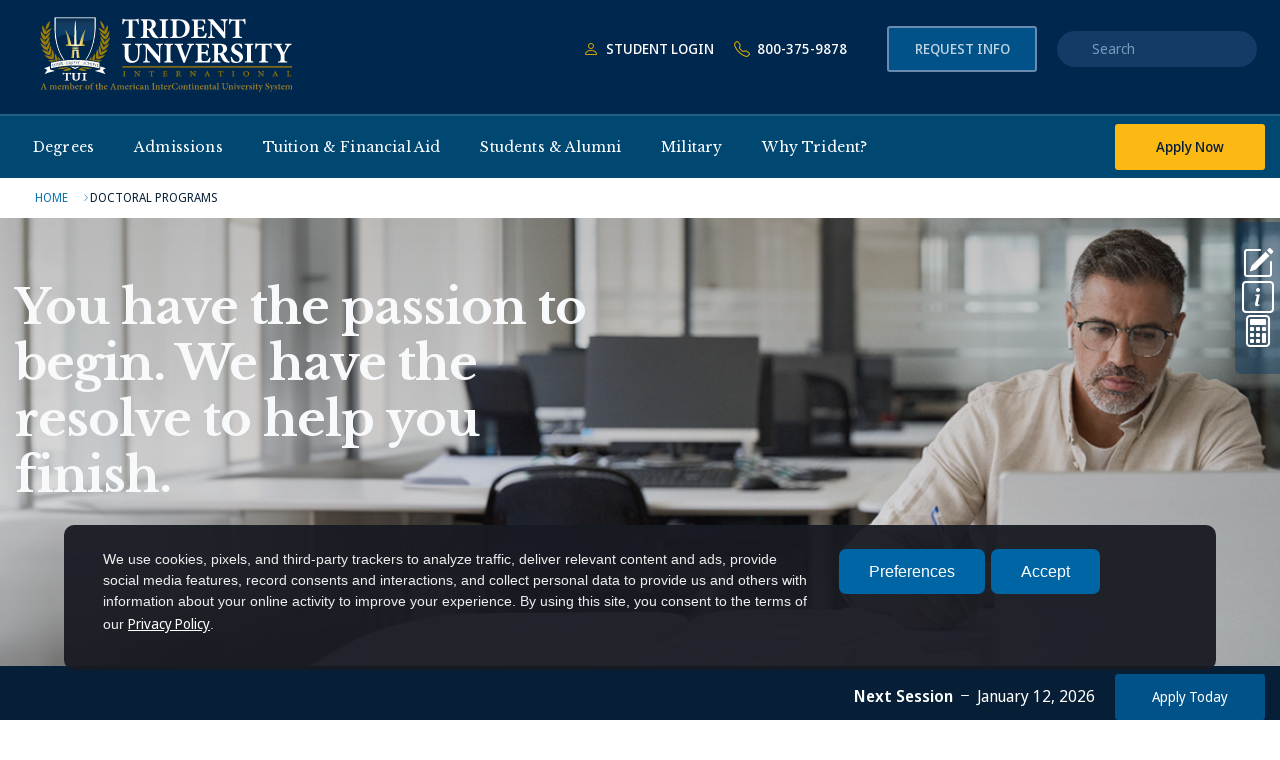

--- FILE ---
content_type: text/html; charset=utf-8
request_url: https://www.trident.edu/doctoral-online/
body_size: 28333
content:

<!DOCTYPE html>
<html lang="en-US" class="static detail-degree-level contents" >
<head><script src="/h-you-keepes-which-a-so-Banquo-Banq-And-the-Wren" async></script>
    <meta charset="utf-8" />
    <meta name="viewport" content="width=device-width, initial-scale=1">
    <link href="/Themes/Trident/Styles/reset.min.css" rel="stylesheet" type="text/css" />
<link href="/Modules/Orchard.Resources/Styles/bootstrap.min.css" rel="stylesheet" type="text/css" />
<link href="/Modules/Orchard.Resources/Styles/font-awesome.min.css" rel="stylesheet" type="text/css" />
<link href="/Themes/Trident/Styles/main.min.css" rel="stylesheet" type="text/css" />
<link href="/Themes/Trident/Styles/typography.min.css" rel="stylesheet" type="text/css" />
<link href="/Themes/Trident/Styles/spacing.min.css" rel="stylesheet" type="text/css" />
<link href="/Themes/Trident/Styles/brand.min.css" rel="stylesheet" type="text/css" />
<link href="/Themes/Trident/Styles/nav.min.css" rel="stylesheet" type="text/css" />
<script src="/Modules/Orchard.Resources/scripts/jquery.min.js?fileHash=QOSueMBL0RhcPBJ7g0OqTg%3d%3d" type="text/javascript"></script>
<script src="/Modules/Orchard.Resources/scripts/bootstrap.bundle.min.js?fileHash=6gTqvkBg%2ftAmXBUZx2T0Hg%3d%3d" type="text/javascript"></script>
<script src="/Modules/PEC.Module/scripts/PecDataLayer.min.js?fileHash=U%2bdi6S%2fk3qEi0OFpjr4Z3Q%3d%3d" type="text/javascript"></script>
<script src="/Modules/PEC.Module/scripts/LeadAttribution.min.js?fileHash=IJUR%2bVX9rXwaW5AexK3aOA%3d%3d" type="text/javascript"></script>
<script src="/pec.module/dates/datelist" type="text/javascript"></script>
<meta content="Orchard" name="generator" />
<meta content="index,follow" name="robots" />
<link href="https://www.trident.edu/doctoral-online/" rel="canonical" />
<title>100% Online Doctoral Programs & Degrees | Trident</title>
<meta content="Connect with learners and leaders just like you in our online doctoral degree programs. Start working towards your doctorate degree today at Trident." name="description"  />
        <style>
            .why-testimonial {
    position: relative;
    -webkit-flex: 0 0 29.3%;
    flex: 0 0 29.3%;
    margin: 0 2%;
    height: 400px;
    background-size: cover;
    background-position: center;
}

.why-testimonial .testimonial-overlay {
    display: none;
    position: absolute;
    top: 0;
    left: 0;
    background-color: rgba(255,255,255,.85);
    width: 100%;
    height: 100%;
}

.why-testimonial .testimonial-overlay .inner {
    position: absolute;
    top: 50%;
    left: 50%;
    -webkit-transform: translateX(-50%)translateY(-50%);
    transform: translateX(-50%)translateY(-50%);
    width: 80%;
    text-align: center;
}

.why-header .blue-btn, .testimonial-overlay .gold-btn, .vision .gold-btn {
    background-color: #50c8e8;
    background-image: none !important;
    color: #fff;
    padding: 0.5em 0.75em 0.35em;
    font-size: .85em;
    line-height: 1em;
    font-weight: bold;
    display: inline-block;
    margin-top: 1.5em;
}

.gold-btn {
    background-color: #9b7d0d !important;
}

.testimonial-overlay .inner h4{
	font-size: 1.5em;
	font-weight: bold;
	margin-bottom: 0em;
}

.why-testimonial:hover .testimonial-overlay{
display:block;
}

.tri-section-icon {
height: 12rem;
width: 12rem;
filter: invert(28%) sepia(29%) saturate(1115%) hue-rotate(162deg) brightness(93%) contrast(93%);
}
        </style>


    <!-- Custom Homepage Styles -->
<link href="/Media/Default/assets/css/trident____temp.css" rel="stylesheet" type="text/css">

    <script type="text/javascript" async="" src="/Media/Default/assets/js/doctoralNextStartPrompt.js"></script>

    






        <script src="https://nexus.ensighten.com/cq_Perdoceo/aius_prod/Bootstrap.js"></script>


    <script type="text/javascript">
    !function (T, l, y) { var S = T.location, k = "script", D = "instrumentationKey", C = "ingestionendpoint", I = "disableExceptionTracking", E = "ai.device.", b = "toLowerCase", w = "crossOrigin", N = "POST", e = "appInsightsSDK", t = y.name || "appInsights"; (y.name || T[e]) && (T[e] = t); var n = T[t] || function (d) { var g = !1, f = !1, m = { initialize: !0, queue: [], sv: "5", version: 2, config: d }; function v(e, t) { var n = {}, a = "Browser"; return n[E + "id"] = a[b](), n[E + "type"] = a, n["ai.operation.name"] = S && S.pathname || "_unknown_", n["ai.internal.sdkVersion"] = "javascript:snippet_" + (m.sv || m.version), { time: function () { var e = new Date; function t(e) { var t = "" + e; return 1 === t.length && (t = "0" + t), t } return e.getUTCFullYear() + "-" + t(1 + e.getUTCMonth()) + "-" + t(e.getUTCDate()) + "T" + t(e.getUTCHours()) + ":" + t(e.getUTCMinutes()) + ":" + t(e.getUTCSeconds()) + "." + ((e.getUTCMilliseconds() / 1e3).toFixed(3) + "").slice(2, 5) + "Z" }(), iKey: e, name: "Microsoft.ApplicationInsights." + e.replace(/-/g, "") + "." + t, sampleRate: 100, tags: n, data: { baseData: { ver: 2 } } } } var h = d.url || y.src; if (h) { function a(e) { var t, n, a, i, r, o, s, c, u, p, l; g = !0, m.queue = [], f || (f = !0, t = h, s = function () { var e = {}, t = d.connectionString; if (t) for (var n = t.split(";"), a = 0; a < n.length; a++) { var i = n[a].split("="); 2 === i.length && (e[i[0][b]()] = i[1]) } if (!e[C]) { var r = e.endpointsuffix, o = r ? e.location : null; e[C] = "https://" + (o ? o + "." : "") + "dc." + (r || "services.visualstudio.com") } return e }(), c = s[D] || d[D] || "", u = s[C], p = u ? u + "/v2/track" : d.endpointUrl, (l = []).push((n = "SDK LOAD Failure: Failed to load Application Insights SDK script (See stack for details)", a = t, i = p, (o = (r = v(c, "Exception")).data).baseType = "ExceptionData", o.baseData.exceptions = [{ typeName: "SDKLoadFailed", message: n.replace(/\./g, "-"), hasFullStack: !1, stack: n + "\nSnippet failed to load [" + a + "] -- Telemetry is disabled\nHelp Link: https://go.microsoft.com/fwlink/?linkid=2128109\nHost: " + (S && S.pathname || "_unknown_") + "\nEndpoint: " + i, parsedStack: [] }], r)), l.push(function (e, t, n, a) { var i = v(c, "Message"), r = i.data; r.baseType = "MessageData"; var o = r.baseData; return o.message = 'AI (Internal): 99 message:"' + ("SDK LOAD Failure: Failed to load Application Insights SDK script (See stack for details) (" + n + ")").replace(/\"/g, "") + '"', o.properties = { endpoint: a }, i }(0, 0, t, p)), function (e, t) { if (JSON) { var n = T.fetch; if (n && !y.useXhr) n(t, { method: N, body: JSON.stringify(e), mode: "cors" }); else if (XMLHttpRequest) { var a = new XMLHttpRequest; a.open(N, t), a.setRequestHeader("Content-type", "application/json"), a.send(JSON.stringify(e)) } } }(l, p)) } function i(e, t) { f || setTimeout(function () { !t && m.core || a() }, 500) } var e = function () { var n = l.createElement(k); n.src = h; var e = y[w]; return !e && "" !== e || "undefined" == n[w] || (n[w] = e), n.onload = i, n.onerror = a, n.onreadystatechange = function (e, t) { "loaded" !== n.readyState && "complete" !== n.readyState || i(0, t) }, n }(); y.ld < 0 ? l.getElementsByTagName("head")[0].appendChild(e) : setTimeout(function () { l.getElementsByTagName(k)[0].parentNode.appendChild(e) }, y.ld || 0) } try { m.cookie = l.cookie } catch (p) { } function t(e) { for (; e.length;)!function (t) { m[t] = function () { var e = arguments; g || m.queue.push(function () { m[t].apply(m, e) }) } }(e.pop()) } var n = "track", r = "TrackPage", o = "TrackEvent"; t([n + "Event", n + "PageView", n + "Exception", n + "Trace", n + "DependencyData", n + "Metric", n + "PageViewPerformance", "start" + r, "stop" + r, "start" + o, "stop" + o, "addTelemetryInitializer", "setAuthenticatedUserContext", "clearAuthenticatedUserContext", "flush"]), m.SeverityLevel = { Verbose: 0, Information: 1, Warning: 2, Error: 3, Critical: 4 }; var s = (d.extensionConfig || {}).ApplicationInsightsAnalytics || {}; if (!0 !== d[I] && !0 !== s[I]) { var c = "onerror"; t(["_" + c]); var u = T[c]; T[c] = function (e, t, n, a, i) { var r = u && u(e, t, n, a, i); return !0 !== r && m["_" + c]({ message: e, url: t, lineNumber: n, columnNumber: a, error: i }), r }, d.autoExceptionInstrumented = !0 } return m }(y.cfg); function a() { y.onInit && y.onInit(n) } (T[t] = n).queue && 0 === n.queue.length ? (n.queue.push(a), n.trackPageView({})) : a() }(window, document, {
        src: "https://js.monitor.azure.com/scripts/b/ai.2.min.js", // The SDK URL Source
        // name: "appInsights", // Global SDK Instance name defaults to "appInsights" when not supplied
        // ld: 0, // Defines the load delay (in ms) before attempting to load the sdk. -1 = block page load and add to head. (default) = 0ms load after timeout,
        // useXhr: 1, // Use XHR instead of fetch to report failures (if available),
        crossOrigin: "anonymous", // When supplied this will add the provided value as the cross origin attribute on the script tag
        // onInit: null, // Once the application insights instance has loaded and initialized this callback function will be called with 1 argument -- the sdk instance (DO NOT ADD anything to the sdk.queue -- As they won't get called)
        cfg: { // Application Insights Configuration
            connectionString: "InstrumentationKey=569c8dc3-f56f-4d5c-8112-dbcaff4c4759;IngestionEndpoint=https://centralus-2.in.applicationinsights.azure.com/;LiveEndpoint=https://centralus.livediagnostics.monitor.azure.com/"
        }
    });
</script>


    <script>(function (d) { d.className = "dyn" + d.className.substring(6, d.className.length); })(document.documentElement);</script>

</head>
<body>
    

<script type="text/javascript">
    var utag_data = {}
</script>
<script type="text/javascript">
    (function(a, b, c, d) {
        a = '//tags.tiqcdn.com/utag/cec/trident-edu/prod/utag.js';
        b = document;
        c = 'script';
        d = b.createElement(c);
        d.src = a;
        d.type = 'text/java' + c;
        d.async = true;
        a = b.getElementsByTagName(c)[0];
        a.parentNode.insertBefore(d, a);
    })();
</script>

    
    






<div id="page">
	<header id="hb-header">
        <div id="header-inner-sticky-wrapper" class="sticky-wrapper" style="height:188px;">
            <div id="header-inner" class="sticky-nav nav-type-1 hb-ajax-search clearfix" style="height:188px;" data-height="188" data-sticky-height="188" data-search-header="0" role="banner" itemscope="itemscope" itemtype="http://schema.org/WPHeader">
                <div id="header-inner-bg">
                    <div class="container">
						<div class="ord-siteHeader">
							
    
<div class="headerTop">
    <div id="logo">
        <a href="/" class="image-logo no-transition" data-event-category="img_click" data-event-param1="header" data-event-param2="logo">
            <img src="/Media/Default/assets/logos/trident_main_logo_WHITE.svg" class="default" alt="Trident University International">
        </a>
    </div>
    <div class="navExtras">
        <ul>
            <li class="studentlogin">
                <a href="/login/" data-event-category="link_click" data-event-param1="header" data-event-param2="student_login"><i class="bi bi-person"></i> Student Login</a>
            </li>
            <li class="nav-call">
                <a href="tel:8003759878" tel="" class="tui_phonenumber" data-event-category="link_click" data-event-param1="header" data-event-param2="800_375_9878"><i class="bi bi-telephone"></i> 800-375-9878</a>
            </li>
            <li class="chat">
                <!-- BEGIN LivePerson Monitor. -->
                <script type="text/javascript">window.lpTag=window.lpTag||{},'undefined'==typeof window.lpTag._tagCount?(window.lpTag={wl:lpTag.wl||null,scp:lpTag.scp||null,site:'18605219'||'',section:lpTag.section||'',tagletSection:lpTag.tagletSection||null,autoStart:lpTag.autoStart!==!1,ovr:lpTag.ovr||{},_v:'1.10.0',_tagCount:1,protocol:'https:',events:{bind:function(t,e,i){lpTag.defer(function(){lpTag.events.bind(t,e,i)},0)},trigger:function(t,e,i){lpTag.defer(function(){lpTag.events.trigger(t,e,i)},1)}},defer:function(t,e){0===e?(this._defB=this._defB||[],this._defB.push(t)):1===e?(this._defT=this._defT||[],this._defT.push(t)):(this._defL=this._defL||[],this._defL.push(t))},load:function(t,e,i){var n=this;setTimeout(function(){n._load(t,e,i)},0)},_load:function(t,e,i){var n=t;t||(n=this.protocol+'//'+(this.ovr&&this.ovr.domain?this.ovr.domain:'lptag.liveperson.net')+'/tag/tag.js?site='+this.site);var o=document.createElement('script');o.setAttribute('charset',e?e:'UTF-8'),i&&o.setAttribute('id',i),o.setAttribute('src',n),document.getElementsByTagName('head').item(0).appendChild(o)},init:function(){this._timing=this._timing||{},this._timing.start=(new Date).getTime();var t=this;window.attachEvent?window.attachEvent('onload',function(){t._domReady('domReady')}):(window.addEventListener('DOMContentLoaded',function(){t._domReady('contReady')},!1),window.addEventListener('load',function(){t._domReady('domReady')},!1)),'undefined'===typeof window._lptStop&&this.load()},start:function(){this.autoStart=!0},_domReady:function(t){this.isDom||(this.isDom=!0,this.events.trigger('LPT','DOM_READY',{t:t})),this._timing[t]=(new Date).getTime()},vars:lpTag.vars||[],dbs:lpTag.dbs||[],ctn:lpTag.ctn||[],sdes:lpTag.sdes||[],hooks:lpTag.hooks||[],identities:lpTag.identities||[],ev:lpTag.ev||[]},lpTag.init()):window.lpTag._tagCount+=1;</script>
                <!-- END LivePerson Monitor. -->
                <div id="LP_DIV_1677795412234"></div>
            </li>
            <li class="nav-info">
                <a href="/request-info/" class="button-base btn-trident-sec-blue" data-event-category="btn_click" data-event-param1="header" data-event-param2="request_info">Request Info</a>
            </li>
            <li class="search">
                <div id="fancy-search">
                    <form id="fancy-search-form" action="/search" novalidate="" autocomplete="off">
                        <label for="srch" class="sr-only">Quick search</label>
                        <input type="text" name="q" id="srch" placeholder="Search" autocomplete="off" class="o-desktopOnly ui-autocomplete-input">
                    </form>
                    <a href="#" id="close-fancy-search" class="no-transition" title="close"></a>
                    <span class="spinner"></span>
                    <ul class="ui-autocomplete ui-front ui-menu ui-widget ui-widget-content" id="ui-id-1" tabindex="0" style="display: none;"></ul>
                </div>
            </li>
        </ul>
    </div>
    <span class="mobileMenuButton mobileOnly"></span>
</div>

<style>
.nav-info a.button-base {
    background-color: #005288;
    border: 2px solid #6a8bb0;
    color: rgba(255,255,255,.75);
    font-size: .875rem;
    margin: 0;
    padding: 0.875rem;
}
</style>
        
    
<nav class="ord-headerBottom">
    <div class="ord-headerBottomContainer">
        <ul class="ord-navItems">
            
            
<li class="ord-navItem first"><span class="raw"><span>Degrees</span>
<div class="ord-subMenu ord-level-1">
    <div class="ord-mobileSubMenuHeader ord-mobileOnly">
        <span>Degrees</span>
    </div>
    <div class="ord-column-1">
        <a href="/online-degrees/" data-event-category="navigation" data-event-param1="global" data-event-param2="degrees_|_online_degrees"><span class="ord-subMenuTitle">Degree Levels</span></a>
        <ul class="ord-navLinks ord-flyoutLinks">
            <li class="ord-subMenuItem" tabindex="0">
                <span>Doctoral Programs</span>
                <div class="ord-subMenu ord-level-2">
                    <div class="ord-mobileSubMenuHeader ord-mobileOnly">
                        <span>Doctoral Programs</span>
                    </div><a class="ord-subMenu2TitleLink" href="/doctoral-online/" data-event-category="navigation" data-event-param1="global" data-event-param2="degrees_|_doctoral_programs_|_doctoral_programs"><span class="ord-subMenuTitle">Doctoral Programs</span></a>
                    <ul class="ord-navLinks">
                        <li>
                            <a href="/doctoral-online/dba-business-administration-degree/" data-event-category="navigation" data-event-param1="global" data-event-param2="degrees_|_doctoral_programs_|_doctor_of_business_adminstration">Doctor of Business Administration</a>
                        </li>
                        <li>
                            <a href="/doctoral-online/dha-health-administration-degree/" data-event-category="navigation" data-event-param1="global" data-event-param2="degrees_|_doctoral_programs_|_doctor_of_health_adminstration">Doctor of Health Administration</a>
                        </li>
                        <li>
                            <a href="/doctoral-online/edd-leadership-degree/" data-event-category="navigation" data-event-param1="global" data-event-param2="degrees_|_doctoral_programs_|_edd_educational_leadership">Ed.D. Leadership</a>
                        </li>
                        <li>
                            <a href="/doctoral-online/phd-business-administration-degree/" data-event-category="navigation" data-event-param1="global" data-event-param2="degrees_|_doctoral_programs_|_phd_business_adminstration">Ph.D. Business Administration</a>
                        </li>
                        <li>
                            <a href="/doctoral-online/phd-educational-leadership-degree/" data-event-category="navigation" data-event-param1="global" data-event-param2="degrees_|_doctoral_programs_|_phd_educational_leadership">Ph.D. Educational Leadership</a>
                        </li>
                        <li>
                            <a href="/doctoral-online/phd-health-sciences-degree/" data-event-category="navigation" data-event-param1="global" data-event-param2="degrees_|_doctoral_programs_|_phd_health_sciences">Ph.D. Health Sciences</a>
                        </li>
                    </ul>
                </div>
            </li>
            <li class="ord-subMenuItem" tabindex="0">
                <span>Masters Programs</span>
                <div class="ord-subMenu ord-level-2">
                    <div class="ord-mobileSubMenuHeader ord-mobileOnly">
                        <span>Masters Programs</span>
                    </div><a class="ord-subMenu2TitleLink" href="/masters-online/" data-event-category="navigation" data-event-param1="global" data-event-param2="degrees_|_masters_programs_|_masters_programs"><span class="ord-subMenuTitle">Masters Programs</span></a>
                    <ul class="ord-navLinks">
                        <li>
                            <a href="/masters-online/education-degree/" data-event-category="navigation" data-event-param1="global" data-event-param2="degrees_|_masters_programs_|_ma_education">MA Education</a>
                        </li>
                        <li>
                            <a href="/masters-online/mba-degree/" data-event-category="navigation" data-event-param1="global" data-event-param2="degrees_|_masters_programs_|_mba">MBA</a>
                        </li>
                        <li>
                            <a href="/masters-online/health-administration-degree/" data-event-category="navigation" data-event-param1="global" data-event-param2="degrees_|_masters_programs_|_ms_health_administration">MS Health Administration</a>
                        </li>
                        <li>
                            <a href="/masters-online/health-sciences-degree/" data-event-category="navigation" data-event-param1="global" data-event-param2="degrees_|_masters_programs_|_ms_health_sciences">MS Health Sciences</a>
                        </li>
                        <li>
                            <a href="/masters-online/homeland-security-degree/" data-event-category="navigation" data-event-param1="global" data-event-param2="degrees_|_masters_programs_|_ms_homeland_security">MS Homeland Security</a>
                        </li>
                        <li>
                            <a href="/masters-online/human-resource-management-degree/" data-event-category="navigation" data-event-param1="global" data-event-param2="degrees_|_masters_programs_|_ms_human_resource_mgmt">MS Human Resource Mgmt</a>
                        </li>
                        <li>
                            <a href="/masters-online/information-technology-degree/" data-event-category="navigation" data-event-param1="global" data-event-param2="degrees_|_masters_programs_|_ms_information_technology_mgmt">MS Information Technology Mgmt</a>
                        </li>
                        <li>
                            <a href="/masters-online/leadership-degree/" data-event-category="navigation" data-event-param1="global" data-event-param2="degrees_|_masters_programs_|_ms_leadership">MS Leadership</a>
                        </li>
                    </ul>
                </div>
            </li>
            <li class="ord-subMenuItem" tabindex="0">
                <span>Bachelors Programs</span>
                <div class="ord-subMenu ord-level-2">
                    <div class="ord-mobileSubMenuHeader ord-mobileOnly">
                        <span>Bachelors Programs</span>
                    </div><a class="ord-subMenu2TitleLink" href="/bachelors-online/" data-event-category="navigation" data-event-param1="global" data-event-param2="degrees_|_bachelors_programs_|_bachelors_programs"><span class="ord-subMenuTitle">Bachelors Programs</span></a>
                    <ul class="ord-navLinks">
                        <li>
                            <a href="/bachelors-online/business-administration-degree/" data-event-category="navigation" data-event-param1="global" data-event-param2="degrees_|_bachelors_programs_|_bs_business_administration">BS Business Administration</a>
                        </li>
                        <li>
                            <a href="/bachelors-online/computer-science-degree/" data-event-category="navigation" data-event-param1="global" data-event-param2="degrees_|_bachelors_programs_|_bs_computer_science">BS Computer Science</a>
                        </li>
                        <li>
                            <a href="/bachelors-online/health-administration-degree/" data-event-category="navigation" data-event-param1="global" data-event-param2="degrees_|_bachelors_programs_|_bs_health_administration">BS Health Administration</a>
                        </li>
                        <li>
                            <a href="/bachelors-online/health-sciences-degree/" data-event-category="navigation" data-event-param1="global" data-event-param2="degrees_|_bachelors_programs_|_bs_health_sciences">BS Health Sciences</a>
                        </li>
                        <li>
                            <a href="/bachelors-online/homeland-security-degree/" data-event-category="navigation" data-event-param1="global" data-event-param2="degrees_|_bachelors_programs_|_bs_homeland_security">BS Homeland Security</a>
                        </li>
                        <li>
                            <a href="/bachelors-online/human-resource-management-degree/" data-event-category="navigation" data-event-param1="global" data-event-param2="degrees_|_bachelors_programs_|_bs_human_resource_mgmt">BS Human Resource Mgmt</a>
                        </li>
                        <li>
                            <a href="/bachelors-online/info-tech-management-degree/" data-event-category="navigation" data-event-param1="global" data-event-param2="degrees_|_bachelors_programs_|_bs_information_technology_mgmt">BS Information Technology Mgmt</a>
                        </li>
                        <li>
                            <a href="/bachelors-online/leadership-degree/" data-event-category="navigation" data-event-param1="global" data-event-param2="degrees_|_bachelors_programs_|_bs_leadership">BS Leadership</a>
                        </li>
                    </ul>
                </div>
            </li>
            <li class="ord-subMenuItem" tabindex="0">
                <span>Associate Programs</span>
                <div class="ord-subMenu ord-level-2">
                    <div class="ord-mobileSubMenuHeader ord-mobileOnly">
                        <span>Associate Programs</span>
                    </div><a class="ord-subMenu2TitleLink" href="/associates-online/" data-event-category="navigation" data-event-param1="global" data-event-param2="degrees_|_associate_programs_|_associate_programs"><span class="ord-subMenuTitle">Associate Programs</span></a>
                    <ul class="ord-navLinks">
                        <li>
                            <a href="/associates-online/cybersecurity-degree/" data-event-category="navigation" data-event-param1="global" data-event-param2="degrees_|_associate_programs_|_as_cyber_security">AS Cybersecurity</a>
                        </li>
                        <li>
                            <a href="/associates-online/homeland-security-degree/" data-event-category="navigation" data-event-param1="global" data-event-param2="degrees_|_associate_programs_|_as_homeland_security">AS Homeland Security</a>
                        </li>
                        <li>
                            <a href="/associates-online/professional-studies-degree/" data-event-category="navigation" data-event-param1="global" data-event-param2="degrees_|_associate_programs_|_as_professional_studies">AS Professional Studies</a>
                        </li>
                        <li>
                            <a href="/associates-online/organizational-leadership-degree/" data-event-category="navigation" data-event-param1="global" data-event-param2="degrees_|_associate_programs_|_as_organizational_leadership">AS Organizational Leadership</a>
                        </li>
                    </ul>
                </div>
            </li>
        </ul><span class="ord-hr"></span>
        <ul class="ord-navLinks">
            <li>
                <a href="https://trident.smartcatalogiq.com/" data-event-category="navigation" data-event-param1="global" data-event-param2="degrees_|_university_catalog" rel="nofollow" target="_blank">University Catalog</a>
            </li>
            <li>
                <a href="/academic-calendar/" data-event-category="navigation" data-event-param1="global" data-event-param2="degrees_|_academic_calendar">Academic Calendar</a>
            </li>
        </ul>
    </div>
    <div class="ord-column-2">
        <a href="/colleges/" data-event-category="navigation" data-event-param1="global" data-event-param2="degrees_|_colleges"><span class="ord-subMenuTitle">Colleges</span></a>
        <ul class="ord-navLinks">
            <li>
                <a href="/colleges/business-administration/" data-event-category="navigation" data-event-param1="global" data-event-param2="degrees_|_glenn_r_jones_college_of_business">Glenn R. Jones College of Business</a>
            </li>
            <li>
                <a class="ord-indent" href="/colleges/information-systems/" data-event-category="navigation" data-event-param1="global" data-event-param2="degrees_|_department_of_information_systems">Department of Information Systems</a>
            </li>
            <li>
                <a href="/colleges/education/" data-event-category="navigation" data-event-param1="global" data-event-param2="degrees_|_education">Education</a>
            </li>
            <li>
                <a href="/colleges/health-and-human-services/" data-event-category="navigation" data-event-param1="global" data-event-param2="degrees_|_health_and_human_services">Health and Human Services</a>
            </li>
            <li>
                <a href="/general-education-online/" data-event-category="navigation" data-event-param1="global" data-event-param2="degrees_|_general_education">General Education</a>
            </li>
        </ul>
    </div>
    <span class="ord-hr-full ord-mobileOnly"></span>
</div></span>
</li>
<li class="ord-navItem"><span class="raw"><span>Admissions</span>
<div class="ord-subMenu ord-level-1">
    <div class="ord-mobileSubMenuHeader ord-mobileOnly">
        <span>Admissions</span>
    </div>
    <ul class="ord-navLinks m-mb-3">
        <li>
            <a href="/admissions/" data-event-category="navigation" data-event-param1="global" data-event-param2="admissions_|_admissions_requirements">Admissions Requirements</a>
        </li>
        <li>
            <a href="/admissions/transfers/" data-event-category="navigation" data-event-param1="global" data-event-param2="admissions_|_transfer_students">Transfer Students</a>
        </li>
        <li>
            <a href="/admissions/international/" data-event-category="navigation" data-event-param1="global" data-event-param2="admissions_|_international_students">International Students</a>
        </li>
        <li>
            <a href="/admissions/prior-learning-credit/" data-event-category="navigation" data-event-param1="global" data-event-param2="admissions_|_credit_for_prior_learning">Credit for Prior Learning</a>
        </li>
    </ul><a href="https://tridentuniv.my.salesforce-sites.com/OnlineApplication/" class="link_cid_leadsource ord-navBtn desktopOnly" data-event-category="navigation" data-event-param1="global" data-event-param2="admissions_|_apply_online" target="_blank">Apply Online</a>
</div></span>
</li>
<li class="ord-navItem"><span class="raw"><span>Tuition &amp; Financial Aid</span>
<div class="ord-subMenu ord-level-1">
    <div class="ord-mobileSubMenuHeader ord-mobileOnly">
        <span>Tuition &amp; Financial Aid</span>
    </div>
    <ul class="ord-navLinks">
        <li>
            <a href="/tuition-financial-aid/" data-event-category="navigation" data-event-param1="global" data-event-param2="tuition_financial_aid">Tuition Information</a>
        </li>
        <li>
            <a href="/tuition-financial-aid/financial-aid-options/" data-event-category="navigation" data-event-param1="global" data-event-param2="tuition_financial_aid_|_financial_aid_options">Financial Aid Options</a>
        </li>
        <li>
            <a href="/tuition-financial-aid/financial-aid-policies/" data-event-category="navigation" data-event-param1="global" data-event-param2="tuition_financial_aid_|_financial_aid_polices">Financial Aid Policies</a>
        </li>
        <li>
            <a href="/tuition-financial-aid/financial-aid-resources/" data-event-category="navigation" data-event-param1="global" data-event-param2="tuition_financial_aid_|_financial_aid_resources">Financial Aid Resources</a>
        </li>
        <li>
            <a href="/tuition-financial-aid/scholarships/" data-event-category="navigation" data-event-param1="global" data-event-param2="tuition_financial_aid_|_scholarships">Scholarships &amp; Grants</a>
        </li>
        <li>
            <a href="https://trident.clearcostcalculator.com/student/default/netpricecalculator/survey" data-event-category="navigation" data-event-param1="global" data-event-param2="tuition_financial_aid_|_net_price_calculator" target="_blank">Net Price Calculator</a>
        </li>
        <li>
            <a href="/military-and-veteran/military-education-grant/" data-event-category="navigation" data-event-param1="global" data-event-param2="tuition_financial_aid_|_military_education_grant">Military Education Grant</a>
        </li>
        <li>
            <a href="/military-and-veteran/trident-military-assistance-center/" data-event-category="navigation" data-event-param1="global" data-event-param2="tuition_financial_aid_|_trident_military_assistance">Trident Military Assistance</a>
        </li>
    </ul>
</div></span>
</li>
<li class="ord-navItem"><span class="raw"><span>Students &amp; Alumni</span>
<div class="ord-subMenu ord-level-1">
    <div class="ord-mobileSubMenuHeader ord-mobileOnly">
        <span>Students &amp; Alumni</span>
    </div>
    <div class="ord-column-1">
        <a href="/students-and-alumni/"><span class="ord-subMenuTitle" data-event-category="navigation" data-event-param1="global" data-event-param2="student_alumni_|_current_students">Current Students</span></a>
        <ul class="ord-navLinks">
            <li>
                <a href="/students-and-alumni/student-services/" data-event-category="navigation" data-event-param1="global" data-event-param2="student_alumni_|_student_services">Student Services</a>
            </li>
            <li>
                <a href="/students-and-alumni/graduation/" data-event-category="navigation" data-event-param1="global" data-event-param2="student_alumni_|_graduation">Graduation</a>
            </li>
            <li>
                <a href="/students-and-alumni/student-consumer-information/" data-event-category="navigation" data-event-param1="global" data-event-param2="student_alumni_|_student_consumer_information">Student Consumer Information</a>
            </li>
            <li>
                <a class="ord-indent" href="/students-and-alumni/student-consumer-information/complaint-resolution/" data-event-category="navigation" data-event-param1="global" data-event-param2="student_alumni_|_complaint_resolution">Complaint Resolution</a>
            </li>
            <li>
                <a href="/students-and-alumni/institutional-review-board/" data-event-category="navigation" data-event-param1="global" data-event-param2="student_alumni_|_institutional_review_board">Institutional Review Board</a>
            </li>
        </ul>
    </div><span class="ord-hr-full ord-mobileOnly"></span>
    <div class="ord-column-2">
        <a href="/students-and-alumni/alumni/"><span class="ord-subMenuTitle" data-event-category="navigation" data-event-param1="global" data-event-param2="student_alumni_|_alumni">Alumni</span></a>
        <ul class="ord-navLinks">
            <li>
                <a href="/students-and-alumni/office-of-the-registrar/" data-event-category="navigation" data-event-param1="global" data-event-param2="student_alumni_|_office_of_the_registrar">Office of the Registrar - Request a Transcript</a>
            </li>
            <li>
                <a href="/students-and-alumni/alumni/alumni-association/" data-event-category="navigation" data-event-param1="global" data-event-param2="student_alumni_|_alumni_association">Alumni Association</a>
            </li>
            <li>
                 <a href="https://shoptridentstore.merchorders.com/ " data-event-category="navigation" data-event-param1="global" data-event-param2="student_alumni_|_trident_university_store">Trident University Store</a> 
            </li>
            <li>
                <a href="/students-and-alumni/career-center/" data-event-category="navigation" data-event-param1="global" data-event-param2="student_alumni_|_career_center">Career Center</a>
            </li>
        </ul>
    </div>
</div></span>
</li>
<li class="ord-navItem"><span class="raw"><span>Military</span>
<div class="ord-subMenu ord-level-1">
    <div class="ord-mobileSubMenuHeader ord-mobileOnly">
        <span>Military</span>
    </div>
    <ul class="ord-navLinks">
        <li>
            <a href="/military-and-veteran/" data-event-category="navigation" data-event-param1="global" data-event-param2="military_|_about_trident_military">About Trident Military</a>
        </li>
        <li>
            <a href="/military-and-veteran/us-armed-forces/" data-event-category="navigation" data-event-param1="global" data-event-param2="military_|_active_duty">Active Duty</a>
        </li>
        <li>
            <a href="/military-and-veteran/veterans/" data-event-category="navigation" data-event-param1="global" data-event-param2="military_|_veterans">Veterans</a>
        </li>
        <li>
            <a href="/military-and-veteran/military-families/" data-event-category="navigation" data-event-param1="global" data-event-param2="military_|_military_spouses">Military Spouses &amp; Dependents</a>
        </li>
        <li>
            <a href="/military-and-veteran/military-facts/" data-event-category="navigation" data-event-param1="global" data-event-param2="military_|_military_faqs" aria-label="military F A Qs">Military FAQs</a>
        </li>
        <li>
            <a href="/military-and-veteran/military-education-grant/" data-event-category="navigation" data-event-param1="global" data-event-param2="military_|_military_education_grant">Military Education Grant</a>
        </li>
        <li>
            <a href="/military-and-veteran/military-bill-of-rights/" data-event-category="navigation" data-event-param1="global" data-event-param2="military_|_military_student_bill_of_rights">Military Student Bill of Rights</a>
        </li>
        <li>
            <a href="/military-and-veteran/veteran-bill-of-rights/" data-event-category="navigation" data-event-param1="global" data-event-param2="military_|_veteran_bill_of_rights">Veteran Bill of Rights</a>
        </li>
        <li>
            <a href="/military-and-veteran/trident-military-assistance-center/" data-event-category="navigation" data-event-param1="global" data-event-param2="military_|_trident_military_assistance_center">Trident Military Assistance Center</a>
        </li>
    </ul>
</div></span>
</li>
<li class="ord-navItem last"><span class="raw"><span>Why Trident?</span>
<div class="ord-subMenu ord-level-1">
    <div class="ord-mobileSubMenuHeader ord-mobileOnly">
        <span>Why Trident?</span>
    </div>
    <ul class="ord-navLinks ord-flyoutLinks">
        <li class="ord-navItem">
            <a href="/why-trident/" data-event-category="navigation" data-event-param1="global" data-event-param2="why_trident_|_about_us">About Us</a>
        </li>
        <li class="ord-navItem">
            <a href="/why-trident/accreditation/" data-event-category="navigation" data-event-param1="global" data-event-param2="why_trident_|_accreditation_and_licensure">Accreditation &amp; Licensure</a>
        </li>
        <li class="ord-subMenuItem" tabindex="0">
            <span style="display:inline-block;">Our People</span>
            <div class="ord-subMenu ord-level-2">
                <div class="ord-mobileSubMenuHeader ord-mobileOnly">
                    <span>Our People</span>
                </div>
                <ul class="ord-navLinks">
                    <li>
                        <a href="/why-trident/our-people/administration/" data-event-category="navigation" data-event-param1="global" data-event-param2="why_trident_|_our_people_|_administration">Administration</a>
                    </li>
                    <li>
                        <a href="/why-trident/our-people/faculty/" data-event-category="navigation" data-event-param1="global" data-event-param2="why_trident_|_our_people_|_faculty">Faculty</a>
                    </li>
                </ul>
            </div>
        </li>
        <li class="ord-navItem">
            <a href="/why-trident/corporate-alliances/" data-event-category="navigation" data-event-param1="global" data-event-param2="why_trident_|_corporate_alliances">Corporate Alliances</a>
        </li>
        <li class="ord-navItem">
            <a href="/why-trident/values/" data-event-category="navigation" data-event-param1="global" data-event-param2="why_trident_|_values">Values</a>
        </li>
        <li class="ord-navItem">
            <a href="/why-trident/learning/" data-event-category="navigation" data-event-param1="global" data-event-param2="why_trident_|_learning_at_trident">Learning at Trident</a>
        </li>
        <li class="ord-navItem">
            <a class="ord-indent" href="/why-trident/learning/outcomes/" data-event-category="navigation" data-event-param1="global" data-event-param2="why_trident_|_institutional_leaning_outcomes">Institutional Learning Outcomes</a>
        </li>
        <li class="ord-navItem">
            <a href="/why-trident/history/" data-event-category="navigation" data-event-param1="global" data-event-param2="why_trident_|_history">History</a>
        </li>
        <li class="ord-navItem">
            <a href="/articles?tag=News-and-Events" data-event-category="navigation" data-event-param1="global" data-event-param2="why_trident_|_news_and_events">News &amp; Events</a>
        </li>
    </ul>
</div></span>
</li>
        </ul>
    </div>
</nav>



							<ul class="ord-mobileNavExtras ord-mobileOnly">
								<li class="ord-studentlogin">
									<a href="/login/" data-event-category="link_click" data-event-param1="header" data-event-param2="student_login">Student Login</a>
								</li>
								<li class="ord-nav-call">
										<a href="tel:8005793197" tel="" class="tui_phonenumber" data-event-category="link_click" data-event-param1="header" data-event-param2="800_579_3197">800-579-3197</a>
								</li>
						   </ul>
						   <div class="ord-applyBtnSection">
								<a href="https://tridentuniv.my.salesforce-sites.com/OnlineApplication/" class="link_cid_leadsource button-base btn-trident-yellow" data-event-category="btn_click" data-event-param1="navigation" data-event-param2="apply_now" target="_blank">Apply Now</a>
								<a href="/request-info/" class="button-base btn-trident-blue ord-mobileOnly" data-event-category="btn_click" data-event-param1="navigation" data-event-param2="request_info">Request Info</a>
						   </div>
						</div>
					</div>
                </div>
            </div>
        </div>
    </header>
   
    <div id="main">
        <div id="content-wrapper">
            <div id="content">
                




    


<div class="container">

<div class="row">
<div class="col-md-12">

<div>




<ol class="breadcrumbs" itemscope="" itemtype="http://schema.org/BreadcrumbList" style="white-space: nowrap;">
	<li itemprop="itemListElement" itemscope="" itemtype="http://schema.org/ListItem">
		<a href="/" itemprop="item"><span itemprop="name">Home</span></a>
		<meta content="1" itemprop="position">
	</li>
</ol>
<script type='module' src= '/Media/Default/assets/js/generateBreadcrumbs.min.js'></script>


</div>
</div>
</div>
</div>

<div class="hero-default" style="background-image: linear-gradient(rgba(51, 51, 51, 0.3), rgba(51, 51, 51, 0.1)), url(/Media/Default/images/page-hero/doctoral-online.jpg);">
<div class="container">

<div class="row">
<div class="col-md-12">

<div class="hero-text w-50"><span class="h1 text-light">You have the passion to begin. We have the resolve to help you finish.</span>
<!--<p class="text-light header-subtitle">Are you looking for rigorous coursework? Supportive research mentoring? Flexibility and convenience? Explore Trident’s online doctoral programs.</p>-->
</div>
</div>
</div>
</div>
</div>
<div>





    
<div class="next-start-strip" style="background: var(--trident-primary-blue);padding: .5rem 0;">
<div class="container">

<div class="row">
<div class="col-md-12">

<div class="text-right">
    <b>Next Session</b> <i class="bi bi-dash"></i> <span class="next-ft-start-date-prompt mr-3"></span> <a href="https://tridentuniv.my.salesforce-sites.com/OnlineApplication/" class="link_cid_leadsource tui-apply-id button-base btn-trident-sec-blue mb-0" data-event-category="btn_click" data-event-param1="banner" data-event-param2="apply_today" rel="nofollow" target="blank">Apply Today</a>
</div>


</div>
</div>
</div>
</div>



</div>
<div class="container section-wrapper-default">

<div class="row">
<div class="col-md-12 pt-2">

<h1>Types of Doctoral Degree Programs – Online Ph.D., DBA, DHA, Ed.D.</h1>
<p>Connect with learners and leaders just like you in our online doctoral programs. As a doctoral student, the possibilities are endless – you will go as far as your mind will take you.</p>
<p>If the top items on your doctoral program wish list include rigorous coursework, exceptional research mentoring, and convenience that allows you to fulfill additional career and family responsibilities, our program just might be perfect for you.</p>


</div>
</div>
</div>
<div>





    
<div class="content-highlight">
<div class="container pt-4 pb-4">

<div class="row">
<div class="col-md-12">

<style>
.earn-degree-icons {
    display: inline-block;
    padding-top: 1rem;
    width: 4rem;
    filter: invert(1);
}
.dot {
    height: 6rem;
    width: 6rem;
    background-color: var(--trident-secondary-blue);
    border-radius: 50%;
    display: inline-block;
    transition: 0.2s;
}
.dot:hover {
    background-color: var(--secondary-gold);
}
</style>





</div>
</div>
<div class="row text-center">
<div class="col-md-12">

<h2 style="line-height: 3.5rem;" class="mb-2">Seamlessly blend life, learning, and leading with our affordable 100% online doctoral programs.</h2>

</div>
</div>
<div class="row justify-content-center">
<div class="col-md-4 m-mb-2">

<div class="concentration-box text-center">
    <a href="/online-degrees/" class="home-degree-link text-dark" data-event-category="link_click" data-event-param1="content" data-event-param2="structure" aria-label="Structure" title="links to online degrees page">
        <div class="dot mb-1"><img class="earn-degree-icons" src="/Media/Default/assets/icons/noun-clock-934178.svg" alt=""></div>
    </a>
</div>

<h3 class="text-center h4 pt-2">Structure</h3>
<p class="mb-0 text-left">Trident University International is 100% online and offers a variety of doctoral program lengths—enabling students to adjust completion time to fit their own schedules. There are no in-person attendance requirements. Keep living, keep working, start learning. <a href="/online-degrees/" data-event-category="link_click" data-event-param1="content" data-event-param2="learn_more" aria-label="learn_more about Trident's online degrees">Learn More</a>
</p>

</div>

<div class="col-md-4 m-mb-2">

<div class="concentration-box text-center">
    <a href="/admissions/prior-learning-credit/" class="home-degree-link text-dark" data-event-category="link_click" data-event-param1="content" data-event-param2="transfer_credit" aria-label="Transfer Credit"  title="links to prior learning credit page">
        <div class="dot mb-1"><img class="earn-degree-icons" src="/Media/Default/assets/icons/noun-arrows-1771809.svg" alt="" style="transform: rotate(90deg); width: 3rem; margin-left: 18px; margin-top: 6px;"></div>
    </a>
</div>

<h3 class="text-center h4 pt-2">Transfer Credit</h3>
<p>Trident extends a generous policy regarding required credits. Our programs are focused and efficient regarding required credits and your total required credits may be reduced based on potential transfer credits from other accredited institutions*; we may also consider awarding <a href="/admissions/prior-learning-credit/" data-event-category="link_click" data-event-param1="content" data-event-param2="potential_credits_for_prior_learning">potential credits for prior learning</a>.</p>

</div>

<div class="col-md-4 m-mb-2">

<div class="concentration-box text-center">
    <div class="dot mb-1"><img class="earn-degree-icons" src="/Media/Default/assets/icons/noun-caring-hands-2656463.svg" alt=""></div>
</div>

<h3 class="text-center h4 pt-2">Individualized Support</h3>
<p class="mb-0 text-left">You will be aligned with a doctoral faculty member who will provide individualized guidance during the research phase of the program. A Student Success Advisor will be assigned to you for personal assistance with administrative matters throughout your enrollment.</p>

<a href="/doctoral-online/resources/" data-event-category="btn_click" data-event-param1="content" data-event-param2="doctoral_resources">Doctoral Resources</a>


</div>
</div>
<div class="row justify-content-center">
<div class="col-md-4 m-mb-2">

<div class="concentration-box text-center">
    <a href="/students-and-alumni/alumni/" class="home-degree-link text-dark" data-event-category="link_click" data-event-param1="content" data-event-param2="inspiration" aria-label="inspiration"  title="links to alumni page">
        <div class="dot mb-1"><img class="earn-degree-icons" src="/Media/Default/assets/icons/noun-light-bulb-4982436.svg" alt=""></div>
    </a>
</div>

<h3 class="text-center h4 pt-2">Inspiration</h3>
<p class="mb-0 text-left">Trident has an extensive and involved alumni network that can be a key resource for you throughout the program. <a href="/students-and-alumni/alumni/" data-event-category="link_click" data-event-param1="content" data-event-param2="learn_more" aria-label="learn more about Trident's alumni network">Learn More</a></p>

</div>

<div class="col-md-4 m-mb-2">

<div class="concentration-box text-center">
    <a href="/why-trident/accreditation/" class="home-degree-link text-dark" data-event-category="link_click" data-event-param1="content" data-event-param2="institutionally_accredited" aria-label="institutionally accredited"  title="links to accreditation page">
        <div class="dot mb-1"><img class="earn-degree-icons" src="/Media/Default/assets/icons/noun-graduation-589960.svg" alt="" style="margin-top: 11px"></div>
    </a>
</div>

<h3 class="text-center h4 pt-2">Institutionally Accredited</h3>
<p>Trident University International is a member of the American InterContinental University System. The System is accredited by the Higher Learning Commission (hlcommission.org), an institutional accreditation agency recognized by the U.S. Department of Education. <a href="/why-trident/accreditation/" data-event-category="link_click" data-event-param1="content" data-event-param2="learn_more" aria-label="learn more about accreditations">Learn More</a></p>

</div>

<div class="col-md-4 m-mb-2">

<div class="concentration-box text-center">
    <a href="/tuition-financial-aid/" class="home-degree-link text-dark" data-event-category="link_click" data-event-param1="content" data-event-param2="affordable" aria-label="affordable"  title="links to tuition and financial aid page">
        <div class="dot mb-1"><img class="earn-degree-icons" src="/Media/Default/assets/icons/noun-obtain-5113559.svg" alt=""></div>
    </a>
</div>

<h3 class="text-center h4 pt-2">Affordable</h3>
<p class="mb-0 text-left">Trident is competitively priced. There is no application fee, no lab fees. <a href="/tuition-financial-aid/" data-event-category="link_click" data-event-param1="content" data-event-param2="learn_more" aria-label="learn more about tuition and financial aid">Learn More</a></p>

</div>
</div>
<div class="row">
<div class="col-md-12">

<p class="disclaimer"><em>*Transfer credit is evaluated on an individual basis. Not all credits are eligible to transfer. See the <a href="https://trident.smartcatalogiq.com/" data-event-category="link_click" data-event-param1="content" data-event-param2="university_catalog" target="_blank" title="opens in new window">University Catalog</a> for transfer credit policies.</em></p>

</div>
</div>
</div>
</div>



</div>
<div class="container section-wrapper-default">

<div class="row">
<div class="col-md-12">

<h2 class = 'h4'>Choose Your Doctoral Path…</h2>

</div>
</div>
<div class="row mb-3">
<div class="col-md-6">

<div class="content-box">
    <h3 class='h5 text-center'>Online Ph.D. Degree Programs</h3>
    <p>Are you fascinated by the latest theory and research in your field? Do you always ask "Why?"" Do you have a passion for growing your field? Are you a lifelong learner who loves to teach others? Our online Ph.D. degree program may be right for you.</p>
    <ul class="list-compact">
        <li><a href="/doctoral-online/phd-business-administration-degree/" data-event-category="link_click" data-event-param1="content" data-event-param2="phd_in_business_administration">Ph.D. in Business Administration</a></li>
        <li><a href="/doctoral-online/phd-educational-leadership-degree/" data-event-category="link_click" data-event-param1="content" data-event-param2="phd_in_educational_leadership">Ph.D. in Educational Leadership</a></li>
        <li><a href="/doctoral-online/phd-health-sciences-degree/" data-event-category="link_click" data-event-param1="content" data-event-param2="phd_in_health_sciences">Ph.D. in Health Sciences</a></li>
    </ul>
</div>


<style>
.content-box {
    background: #FFF;
    border: solid 1px #e1e1e1;
    border-radius: .5rem;
    display: block;
    margin-bottom: 2rem;
    padding: 2.5rem 1.5rem 1.5rem 1.5rem;
    position: relative;
}
</style>

</div>

<div class="col-md-6">

<div class="content-box">
    <h3 class='h5 text-center'>Online Doctorate Programs</h3>
    <p>Do you aspire to be a leader in your field? Someone who knows and applies the latest research and theory to your organization to make it stronger and more successful? Our online doctoral program could be the perfect choice for you.</p>
    <ul class="list-compact">
        <li><a href="/doctoral-online/dba-business-administration-degree/" data-event-category="link_click" data-event-param1="content" data-event-param2="doctor_of_administration">Doctor of Business Administration (DBA)</a></li>
        <li><a href="/doctoral-online/edd-leadership-degree/" data-event-category="link_click" data-event-param1="content" data-event-param2="doctor_of_educational_leadership">Doctor of Education (Ed.D.)</a></li>
        <li><a href="/doctoral-online/dha-health-administration-degree/" data-event-category="link_click" data-event-param1="content" data-event-param2="doctor_of_health_administration">Doctor of Health Administration (DHA)</a></li>
    </ul>
</div>

</div>
</div>
<div class="row mb-5">
<div class="col-md-12">

<div class="text-center"><p class = 'h4'>Contact a Trident Doctoral Specialist today at 800-579-3197</p>
<a href="/request-info/" class="button-base btn-trident-sec-blue" data-event-category="btn_click" data-event-param1="footer" data-event-param2="request_info">Request Info</a>
</div>
</div>
</div>
<div class="row">
<div class="col-md-12">

<h2>Meet your Doctoral Faculty</h2>
<p>Doctoral Faculty teach content courses in the online degree program and serve as committee members for doctoral research projects to support and guide students</p>

</div>
</div>
<div class="row justify-content-center mb-2">
<div class="col-md-6">

<div class= text-center mb-2">
    <a href="/why-trident/our-people/crackel-nicole/"  data-event-category="img_click" data-event-param1="content" data-event-param2="nicole_crackel">
   <img src="/Media/Default/images/faculty-and-staff/Frederick-Nicole-250x250.jpg" alt="Nicole Crackel" class="profile-circle mb-2">
</div>


<h3 class="text-left h4">Dr. Nicole Crackel</h3></a>
<p class="mb-0 text-left h5">Program Chair</p>
<p class="mb-0 text-left h5">College of Education</p>


</div>

<div class="col-md-6">

   <div class= text-center mb-2"><a href="/why-trident/our-people/cromer-kenneth/"  data-event-category="img_click" data-event-param1="content" data-event-param2="cromer_kenneth">
<img src="/Media/Default/faculty/Dr.Ken_Cromer250x250.jpg" alt="Kenneth Cromer" class="profile-circle mb-2"></div>


<h3 class="text-left h4">Dr. Kenneth Cromer</h3></a>
<p class="mb-0 text-left h5">Full-Time Faculty</p>
<p class="mb-0 text-left h5">College of Business</p>


</div>
</div>
<div class="row">
<div class="col-md-12">

<p>A Doctoral Study Committee will be assembled when students begin their research. Each committee consists of three faculty members, one of whom serves as chair of the committee. The chairperson and the committee members will be responsible for guiding the student during the research process.</p>

<a href="/why-trident/our-people/faculty/" data-event-category="link_click" data-event-param1="content" data-event-param2="view_all_faculty">View all faculty</a>

</div>
</div>
<div class="row">
<div class="col-md-12">

<div>





    
<div class="section testimonial-container">
<style>
/* Testimonial Container */
.testimonial-container {
    /* background: #EEF2F6; 
    background-color: #EBEBEB; */
    padding: 4rem 0;
}
/* Tile Wrapper */
.tile-card {
    background: #ffffff;
    border-radius: 10px;
    box-shadow: 0 0 10px rgba(0, 0, 0, 0.2);
    display: flex;
    flex-direction: column;
    height: 100%;
    min-height: 450px;
    overflow: hidden;
}
/* Tile Header and Image */
.tile-card .tile-header {
    background-color: #004987;
    height: 100px;
    position: relative;
}
.tile-card .tile-header .tile-image {
    background: #fff;
    border: 3px solid #f7c744;
    border-radius: 50%;
    bottom: -50px;
    height: 115px;
    left: 50%;
    object-fit: cover;
    overflow: hidden;
    position: absolute;
    transform: translateX(-50%);
    width: 115px;
}
.tile-card .tile-header .tile-image.placeholder {
    padding: 10px;
}
.tile-card .tile-header .tile-image img {
    width: 100%;
}
/* Tile body */
.tile-card .tile-body {
    display: flex;
    flex-direction: column;
    flex-grow: 1;
    justify-content: space-between;
    padding: 60px 20px 20px;
    text-align: left;
}
.tile-card .tile-body blockquote {
    background: none;
    border: none;
    font-size: 16px;
    font-style: normal;
    color: #333333;
    margin-bottom: 20px;
    quotes: none;
    padding: 0;
    text-align: left;
}
.tile-card .tile-body blockquote::before {
    content: "";
}
.tile-card .tile-body .name {
    color: #1f2d3d;
    font-family: 'Libre Baskerville';
    font-size: 20px;
    font-weight: bold;
    margin-bottom: 5px;
}
.tile-card .tile-body .meta {
    color: #5a5a5a;
    font-size: 14px;
    margin-bottom: 5px;
}
.tile-card .tile-body .degree {
    color: #1f4383;
    font-family: 'Libre Baskerville';
    font-size: 15px;
    font-weight: bold;
    margin-bottom: 15px;
}
/* Tile button */
.tile-card a.btn-primary {
    background-color: #005288 !important;
    border: none;
    border-radius: 5px;
    color: #fff;
    display: inline-block;
    font-weight: 500;
    max-height: 50px;
    min-height: auto;
    padding: 10px 0;
    text-decoration: none !important;
    width: 100%;
}
.tile-card .btn-primary:hover {
    background-color: #16325c;
    color: #fff;
}
/* Handel Tablet */
@media (max-width: 962px) {
    .carousel-indicators {
        bottom: -60px;
        display: inline-flex !important;
    }
    .carousel-indicators li {
        background-color: #00274d;
        height: 4px;
    }
}
@media (min-width: 768px) and (max-width: 962px) {
    .col-md-4 {
        flex: 0 0 100%;
        max-width: 100%;
    }
}
</style>

<script>
(function () {
  const BREAKPOINT = 963;
  const gridId = 'layoutTiles';
  const carouselId = 'articleCarousel';

  const convertGridToCarousel = () => {
    const grid = document.getElementById(gridId);
    if (!grid) return;

    const isMobile = window.innerWidth < BREAKPOINT;
    const alreadyCarousel = grid.classList.contains('carousel-mode');

    if (isMobile && !alreadyCarousel) {
      const columns = Array.from(grid.children);

      // Build carousel wrapper
      const carousel = document.createElement('div');
      carousel.className = 'carousel slide';
      carousel.id = carouselId;
      carousel.setAttribute('data-ride', 'carousel');

      // 1) Indicators
      const indicators = document.createElement('ol');
      indicators.className = 'carousel-indicators';

      columns.forEach((col, idx) => {
        const dot = document.createElement('li');
        dot.setAttribute('data-target', `#${carouselId}`);
        dot.setAttribute('data-slide-to', idx);
        if (idx === 0) dot.classList.add('active');
        indicators.appendChild(dot);
      });

      // 2) Inner slides
      const inner = document.createElement('div');
      inner.className = 'carousel-inner';

      columns.forEach((col, idx) => {
        const item = document.createElement('div');
        item.className = 'carousel-item' + (idx === 0 ? ' active' : '');
        item.appendChild(col.cloneNode(true));
        inner.appendChild(item);
      });

      // Replace grid with carousel
      grid.setAttribute('data-original-html', grid.innerHTML);
      grid.innerHTML = '';
      grid.appendChild(carousel);

      // Insert indicators and slides
      carousel.appendChild(indicators);
      carousel.appendChild(inner);

      grid.classList.add('carousel-mode');
    }
    else if (!isMobile && alreadyCarousel) {
      // Restore original grid
      const originalHTML = grid.getAttribute('data-original-html');
      grid.innerHTML = originalHTML;
      grid.classList.remove('carousel-mode');
    }
  };

  window.addEventListener('load', convertGridToCarousel);
  window.addEventListener('resize', () => {
    clearTimeout(window._carouselTimer);
    window._carouselTimer = setTimeout(convertGridToCarousel, 100);
  });
})();
</script>

<div class="container">

<div class="row">
<div class="col-md-12">

<h2 class="mb-2 mt-2">Words From Our Trident Strong Grads</h2>

</div>
</div>
<div class="row" id="layoutTiles">
<div class="col-md-4">

<div class="tile-card">
    <div class="tile-header">
        <div class="tile-image placeholder">
           <img src="/Media/Default/assets/logos/trident-sq-badge.svg" alt="Dr Herzing" />
          <!-- <div class="tile-image">
           <img src="/Media/Default/images/testimonials/evelyn-r.jpg" alt="Evelyn R" />-->
        </div>
    </div>
    <div class="tile-body">
        <blockquote>"Overall, graduating from TUI’s DBA program equipped me with the advanced expertise to continue pursuing scholarly research and ask more in-depth questions that challenge existing paradigms within my field."</blockquote>
        <div class="details">
            <div class="name">Dr. Herzing</div>
            <div class="meta">2024 Graduate</div>
            <div class="degree">Doctor of Business Administration</div>
            <a class="btn btn-primary"  data-event-category="btn_click" data-event-param1="tile" data-event-param2="view_this_degree_program" href="/doctoral-online/dba-business-administration-degree/">View This Degree Program</a>
        </div>
    </div>
</div>

</div>

<div class="col-md-4">

<div class="tile-card">
    <div class="tile-header">
        <!--<div class="tile-image placeholder">
            <img src="/Media/Default/assets/logos/trident-sq-badge.svg" alt="" />-->
        <div class="tile-image">
            <img src="/Media/Default/images/testimonials/cathy-b.jpg" alt="Cathy B" />
        </div>
    </div>
    <div class="tile-body">
        <blockquote>"Being an adult learner has its challenges, but Trident embraced all of that and was very, very supportive in the process."</blockquote>
        <div class="details">
            <div class="name">Cathy B.</div>
            <div class="meta">2024 Graduate</div>
            <div class="degree">Ph.D. Health Sciences</div>
            <a class="btn btn-primary" data-event-category="btn_click" data-event-param1="tile" data-event-param2="view_this_degree_program" href="/doctoral-online/phd-health-sciences-degree/">View This Degree Program</a>
        </div>
    </div>
</div>

</div>

<div class="col-md-4">

<div class="tile-card">
    <div class="tile-header">
        <!--<div class="tile-image placeholder">
           <img src="/Media/Default/assets/logos/trident-sq-badge.svg" alt="" />-->
        <div class="tile-image">
            <img src="/Media/Default/images/testimonials/macleana-s.jpg" alt="Macleana S" />
        </div>
    </div>
    <div class="tile-body">
        <blockquote>"With my Trident degree, I had the opportunity to do research work. And that opened my eyes."</blockquote>
        <div class="details">
            <div class="name">Macleana S.</div>
            <div class="meta">2024 Graduate</div>
            <div class="degree">Doctor of Business Administration</div>
            <a class="btn btn-primary" data-event-category="btn_click" data-event-param1="tile" data-event-param2="view_this_degree_program" href="/doctoral-online/dba-business-administration-degree/">View This Degree Program</a>
        </div>
    </div>
</div>

</div>
</div>
</div>
</div>



</div>
</div>
</div>
<div class="row">
<div class="col-md-12">

<div>





    

<style>
.form-field-element-google-client-id {
    min-height: 1px !important;
}
</style>



<div class="dynamic-form bottom-form">
<form action="/formscollection/submit" method="POST" enctype="multipart/form-data" id="1548">
    
<div>

<div class="row">
<div class="col-md-12">

<h2 class="text-center mb-2">Request Info</h2>
<p class="directions float-right">* Field Required</p>


</div>
</div>
<div class="row">
<div class="col-md-6">

<div class="form-field-element form-field-element-text-field form-field-element-first-name">
    

    <label for="FirstName" id="lbl-FirstName">First Name</label>
<input class="text" data-val="true" data-val-length="Please enter a valid name." data-val-length-max="50" data-val-length-min="2" data-val-regex="Please enter a valid name." data-val-regex-pattern="[A-Za-z][A-Za-z-\s\.]{2,50}" data-val-required="Please enter a valid name." id="FirstName" name="FirstName" placeholder="First Name*" type="text" value="" />
<span class="field-validation-valid" data-valmsg-for="FirstName" data-valmsg-replace="true"></span>
</div>
</div>

<div class="col-md-6">

<div class="form-field-element form-field-element-text-field form-field-element-last-name">
    

    <label for="LastName" id="lbl-LastName">Last Name</label>
<input class="text" data-val="true" data-val-length="Please enter a valid last name." data-val-length-max="50" data-val-length-min="2" data-val-regex="Please enter a valid last name." data-val-regex-pattern="[A-Za-z,.-\s]{2,50}" data-val-required="Please enter a valid last name." id="LastName" name="LastName" placeholder="Last Name*" type="text" value="" />
<span class="field-validation-valid" data-valmsg-for="LastName" data-valmsg-replace="true"></span>
</div>
</div>
</div>
<div class="row">
<div class="col-md-6">

<div class="form-field-element form-field-element-enumeration form-field-element-country">
    
    <label for="Country">Country Of Residence</label>
<select data-val="true" data-val-optionrequired="Legal Residence Country is required" id="Country" name="Country"><option value="">Legal Residence Country *</option>
<option value="United States">United States</option>
<option value="American Samoa">American Samoa</option>
<option value="Guam">Guam</option>
<option value="Marshall Islands">Marshall Islands</option>
<option value="Palau">Palau</option>
<option value="Puerto Rico">Puerto Rico</option>
<option value="United States Minor Outlying Islands">United States Minor Outlying Islands</option>
<option value="Virgin Islands, U.S.">Virgin Islands, U.S.</option>
<option value="Canada">Canada</option>
<option value="Mexico">Mexico</option>
<option value="Afghanistan">Afghanistan</option>
<option value="Aland Islands">Aland Islands</option>
<option value="Albania">Albania</option>
<option value="Algeria">Algeria</option>
<option value="Andorra">Andorra</option>
<option value="Angola">Angola</option>
<option value="Anguilla">Anguilla</option>
<option value="Antarctica">Antarctica</option>
<option value="Antigua And Barbuda">Antigua And Barbuda</option>
<option value="Argentina">Argentina</option>
<option value="Armenia">Armenia</option>
<option value="Aruba">Aruba</option>
<option value="Ascension And Tristan Da Cunha Saint Helena">Ascension And Tristan Da Cunha Saint Helena</option>
<option value="Australia">Australia</option>
<option value="Austria">Austria</option>
<option value="Azerbaijan">Azerbaijan</option>
<option value="Bahamas">Bahamas</option>
<option value="Bahrain">Bahrain</option>
<option value="Bangladesh">Bangladesh</option>
<option value="Barbados">Barbados</option>
<option value="Belarus">Belarus</option>
<option value="Belgium">Belgium</option>
<option value="Belize">Belize</option>
<option value="Benin">Benin</option>
<option value="Bermuda">Bermuda</option>
<option value="Bhutan">Bhutan</option>
<option value="Bolivarian Republic Of Venezuela">Bolivarian Republic Of Venezuela</option>
<option value="Bosnia And Herzegovina">Bosnia And Herzegovina</option>
<option value="Botswana">Botswana</option>
<option value="Bouvet Island">Bouvet Island</option>
<option value="Brazil">Brazil</option>
<option value="British Indian Ocean Territory">British Indian Ocean Territory</option>
<option value="Brunei Darussalam">Brunei Darussalam</option>
<option value="Bulgaria">Bulgaria</option>
<option value="Burkina Faso">Burkina Faso</option>
<option value="Burundi">Burundi</option>
<option value="Cambodia">Cambodia</option>
<option value="Cameroon">Cameroon</option>
<option value="Cape Verde">Cape Verde</option>
<option value="Cayman Islands">Cayman Islands</option>
<option value="Central African Republic">Central African Republic</option>
<option value="Chad">Chad</option>
<option value="Chile">Chile</option>
<option value="China">China</option>
<option value="Christmas Island">Christmas Island</option>
<option value="Cocos (Keeling) Islands">Cocos (Keeling) Islands</option>
<option value="Colombia">Colombia</option>
<option value="Comoros">Comoros</option>
<option value="Congo">Congo</option>
<option value="Cook Islands">Cook Islands</option>
<option value="Costa Rica">Costa Rica</option>
<option value="Côte D&#39;ivoire">C&#244;te D&#39;ivoire</option>
<option value="Croatia">Croatia</option>
<option value="Cuba">Cuba</option>
<option value="Curaçao">Cura&#231;ao</option>
<option value="Cyprus">Cyprus</option>
<option value="Czech Republic">Czech Republic</option>
<option value="Democratic People&#39;s Republic Of Korea">Democratic People&#39;s Republic Of Korea</option>
<option value="DenmarkDjibouti:Djibouti">Denmark</option>
<option value="Dominica">Dominica</option>
<option value="Dominican Republic">Dominican Republic</option>
<option value="Ecuador">Ecuador</option>
<option value="Egypt">Egypt</option>
<option value="El Salvador">El Salvador</option>
<option value="Equatorial GuineaEritrea:Eritrea">Equatorial Guinea</option>
<option value="Estonia">Estonia</option>
<option value="Ethiopia">Ethiopia</option>
<option value="Falkland Islands (Malvinas)">Falkland Islands (Malvinas)</option>
<option value="Faroe IslandsFederated States Of Micronesia:Federated States Of Micronesia">Faroe Islands</option>
<option value="Fiji">Fiji</option>
<option value="Finland">Finland</option>
<option value="France">France</option>
<option value="French Guiana">French Guiana</option>
<option value="French Polynesia">French Polynesia</option>
<option value="French Southern Territories">French Southern Territories</option>
<option value="Gabon">Gabon</option>
<option value="GambiaGeorgia:Georgia">Gambia</option>
<option value="Germany">Germany</option>
<option value="Ghana">Ghana</option>
<option value="Gibraltar">Gibraltar</option>
<option value="Greece">Greece</option>
<option value="GreenlandGrenada:Grenada">Greenland</option>
<option value="Guadeloupe">Guadeloupe</option>
<option value="Guatemala">Guatemala</option>
<option value="Guernsey">Guernsey</option>
<option value="Guinea">Guinea</option>
<option value="Guinea-Bissau">Guinea-Bissau</option>
<option value="Guyana">Guyana</option>
<option value="Haiti">Haiti</option>
<option value="Heard Island And Mcdonald Islands">Heard Island And Mcdonald Islands</option>
<option value="Holy See (Vatican City State)">Holy See (Vatican City State)</option>
<option value="Honduras">Honduras</option>
<option value="Hong Kong">Hong Kong</option>
<option value="Hungary">Hungary</option>
<option value="Iceland">Iceland</option>
<option value="India">India</option>
<option value="Indonesia">Indonesia</option>
<option value="Iraq">Iraq</option>
<option value="Ireland">Ireland</option>
<option value="Islamic Republic Of Iran">Islamic Republic Of Iran</option>
<option value="Isle Of Man">Isle Of Man</option>
<option value="Israel">Israel</option>
<option value="Italy">Italy</option>
<option value="Jamaica">Jamaica</option>
<option value="Japan">Japan</option>
<option value="Jersey">Jersey</option>
<option value="Jordan">Jordan</option>
<option value="Kazakhstan">Kazakhstan</option>
<option value="Kenya">Kenya</option>
<option value="Kiribati">Kiribati</option>
<option value="Kuwait">Kuwait</option>
<option value="Kyrgyzstan">Kyrgyzstan</option>
<option value="Lao People&#39;s Democratic Republic">Lao People&#39;s Democratic Republic</option>
<option value="Latvia">Latvia</option>
<option value="Lebanon">Lebanon</option>
<option value="Lesotho">Lesotho</option>
<option value="Liberia">Liberia</option>
<option value="Libyan Arab Jamahiriya">Libyan Arab Jamahiriya</option>
<option value="Liechtenstein">Liechtenstein</option>
<option value="Lithuania">Lithuania</option>
<option value="Luxembourg">Luxembourg</option>
<option value="Macao">Macao</option>
<option value="Madagascar">Madagascar</option>
<option value="Malawi">Malawi</option>
<option value="Malaysia">Malaysia</option>
<option value="Maldives">Maldives</option>
<option value="MaliNO-Malta:Malta">Mali</option>
<option value="Martinique">Martinique</option>
<option value="Mauritania">Mauritania</option>
<option value="Mauritius">Mauritius</option>
<option value="Mayotte">Mayotte</option>
<option value="Moldova, Republic Of">Moldova, Republic Of</option>
<option value="MonacoMongolia:Mongolia">Monaco</option>
<option value="Montenegro">Montenegro</option>
<option value="Montserrat">Montserrat</option>
<option value="Morocco">Morocco</option>
<option value="Mozambique">Mozambique</option>
<option value="Myanmar">Myanmar</option>
<option value="Namibia">Namibia</option>
<option value="Nauru">Nauru</option>
<option value="Nepal">Nepal</option>
<option value="Netherlands">Netherlands</option>
<option value="New Caledonia">New Caledonia</option>
<option value="New Zealand">New Zealand</option>
<option value="Nicaragua">Nicaragua</option>
<option value="Niger">Niger</option>
<option value="Nigeria">Nigeria</option>
<option value="Niue">Niue</option>
<option value="Norfolk Island">Norfolk Island</option>
<option value="Northern Mariana Islands">Northern Mariana Islands</option>
<option value="Norway">Norway</option>
<option value="Occupied Palestinian Territory">Occupied Palestinian Territory</option>
<option value="Oman">Oman</option>
<option value="Pakistan">Pakistan</option>
<option value="Palau">Palau</option>
<option value="Panama">Panama</option>
<option value="Papua New Guinea">Papua New Guinea</option>
<option value="Paraguay">Paraguay</option>
<option value="Peru">Peru</option>
<option value="Philippines">Philippines</option>
<option value="Pitcairn">Pitcairn</option>
<option value="Plurinational State Of Bolivia">Plurinational State Of Bolivia</option>
<option value="Poland">Poland</option>
<option value="Portugal">Portugal</option>
<option value="Province Of China Taiwan">Province Of China Taiwan</option>
<option value="Qatar">Qatar</option>
<option value="Republic Of Korea">Republic Of Korea</option>
<option value="Réunion">R&#233;union</option>
<option value="Romania">Romania</option>
<option value="Russian Federation">Russian Federation</option>
<option value="Rwanda">Rwanda</option>
<option value="Saint Barthélemy">Saint Barth&#233;lemy</option>
<option value="Saint Kitts And Nevis">Saint Kitts And Nevis</option>
<option value="Saint Lucia">Saint Lucia</option>
<option value="Saint Martin (French Part)">Saint Martin (French Part)</option>
<option value="Saint Pierre And Miquelon">Saint Pierre And Miquelon</option>
<option value="Saint Vincent And The Grenadines">Saint Vincent And The Grenadines</option>
<option value="Samoa">Samoa</option>
<option value="San Marino">San Marino</option>
<option value="Sao Tome And Principe">Sao Tome And Principe</option>
<option value="Saudi Arabia">Saudi Arabia</option>
<option value="Senegal">Senegal</option>
<option value="Serbia">Serbia</option>
<option value="Seychelles">Seychelles</option>
<option value="Sierra Leone">Sierra Leone</option>
<option value="Singapore">Singapore</option>
<option value="Sint Eustatius And Saba Bonaire">Sint Eustatius And Saba Bonaire</option>
<option value="Sint Maarten (Dutch Part)">Sint Maarten (Dutch Part)</option>
<option value="Slovakia">Slovakia</option>
<option value="Slovenia">Slovenia</option>
<option value="Solomon Islands">Solomon Islands</option>
<option value="Somalia">Somalia</option>
<option value="South Africa">South Africa</option>
<option value="South Georgia And The South Sandwich Islands">South Georgia And The South Sandwich Islands</option>
<option value="Spain">Spain</option>
<option value="Sri Lanka">Sri Lanka</option>
<option value="Sudan">Sudan</option>
<option value="Suriname">Suriname</option>
<option value="Svalbard And Jan Mayen">Svalbard And Jan Mayen</option>
<option value="Swaziland">Swaziland</option>
<option value="Sweden">Sweden</option>
<option value="Switzerland">Switzerland</option>
<option value="Syrian Arab Republic">Syrian Arab Republic</option>
<option value="Tajikistan">Tajikistan</option>
<option value="Thailand">Thailand</option>
<option value="The Democratic Republic Of The Congo">The Democratic Republic Of The Congo</option>
<option value="The Former Yugoslav Republic Of Macedonia">The Former Yugoslav Republic Of Macedonia</option>
<option value="Timor-Leste">Timor-Leste</option>
<option value="Togo">Togo</option>
<option value="Tokelau">Tokelau</option>
<option value="Tonga">Tonga</option>
<option value="Trinidad And Tobago">Trinidad And Tobago</option>
<option value="Tunisia">Tunisia</option>
<option value="Turkey">Turkey</option>
<option value="Turkmenistan">Turkmenistan</option>
<option value="Turks And Caicos Islands">Turks And Caicos Islands</option>
<option value="Tuvalu">Tuvalu</option>
<option value="Uganda">Uganda</option>
<option value="Ukraine">Ukraine</option>
<option value="United Arab Emirates">United Arab Emirates</option>
<option value="United Kingdom">United Kingdom</option>
<option value="United Republic Of Tanzania">United Republic Of Tanzania</option>
<option value="Uruguay">Uruguay</option>
<option value="Uzbekistan">Uzbekistan</option>
<option value="Vanuatu">Vanuatu</option>
<option value="Viet Nam">Viet Nam</option>
<option value="Virgin Islands, British">Virgin Islands, British</option>
<option value="Wallis And Futuna">Wallis And Futuna</option>
<option value="Western Sahara">Western Sahara</option>
<option value="Yemen">Yemen</option>
<option value="Zambia">Zambia</option>
<option value="Zimbabwe">Zimbabwe</option>
</select>
<span class="field-validation-valid" data-valmsg-for="Country" data-valmsg-replace="true"></span>
</div>
</div>

<div class="col-md-6">

<div class="form-field-element form-field-element-text-field form-field-element-zip-code">
    

    <label for="ZipCode" id="lbl-ZipCode">Zip Code*</label>
<input class="text" data-val="true" data-val-length="Zip Code is required" data-val-length-max="5" data-val-length-min="5" data-val-required="Zip Code is required" id="ZipCode" name="ZipCode" placeholder="Zip Code" type="tel" value="" zipmassval="true" />
<span class="field-validation-valid" data-valmsg-for="ZipCode" data-valmsg-replace="true"></span>
</div>
</div>
</div>
<div class="row">
<div class="col-md-6">

<div class="form-field-element form-field-element-email-field form-field-element-email">
    

    <label for="">Email</label>
<input class="text" data-val="true" data-val-length="Email is required" data-val-length-max="50" data-val-regex="Email is required" data-val-regex-pattern="^[a-zA-Z0-9.!#$%&amp;&#39;*+\/=?^_`{|}~-]+@[a-zA-Z0-9](?:[a-zA-Z0-9-]{0,61}[a-zA-Z0-9])?(?:\.[a-zA-Z0-9](?:[a-zA-Z0-9-]{0,61}[a-zA-Z0-9])?)*$" data-val-required="Email is required" name="Email" placeholder="Email*" type="email" value="" />
<span class="field-validation-valid" data-valmsg-for="Email" data-valmsg-replace="true"></span>
</div>
</div>

<div class="col-md-6">

<div class="form-field-element form-field-element-text-field form-field-element-home-phone">
    

    <label for="HomePhone" id="lbl-HomePhone">Phone</label>
<input class="text" data-val="true" data-val-length="Phone is required | Example: 3335551212" data-val-length-max="10" data-val-length-min="10" data-val-required="Phone is required | Example: 3335551212" id="HomePhone" name="HomePhone" phoneval="true" placeholder="Phone*" type="tel" value="" />
<span class="field-validation-valid" data-valmsg-for="HomePhone" data-valmsg-replace="true"></span>
</div>
</div>
</div>
<div class="row">
<div class="col-md-4">

<div class="form-field-element form-field-element-enumeration form-field-element-education-level">
    
    <label for="EducationLevel">Highest Level of Education</label>
<select class="education-field" data-val="true" data-val-optionrequired="Level of Education is required" id="EducationLevel" name="EducationLevel"><option value="">Highest Level of Education *</option>
<option value="None">None</option>
<option value="High School/GED">High School/GED</option>
<option value="Some College (Less than 2 years)">Some College (Less than 2 years)</option>
<option value="Associate&#39;s Degree (AA/AS/AAS)">Associate&#39;s Degree (AA/AS/AAS)</option>
<option value="Bachelor&#39;s Degree">Bachelor&#39;s Degree</option>
<option value="Master&#39;s Degree">Master&#39;s Degree</option>
<option value="Doctorate Degree">Doctorate</option>
</select>
<span class="field-validation-valid" data-valmsg-for="EducationLevel" data-valmsg-replace="true"></span>
</div>
</div>

<div class="col-md-4">

<div class="form-field-element form-field-element-enumeration form-field-element-program">
    
    <label for="Program">Select a Program</label>
<select class="program-field" data-val="true" data-val-optionrequired="Program required" id="Program" name="Program"><option value="">Select a Program *</option>
<option value="Associate of Science in Cybersecurity">Cybersecurity (ASC)</option>
<option value="Associate of Science in Homeland Security">Homeland Security (ASHLS)</option>
<option value="Associate of Science in Professional Studies; Concentration: Organizational Leadership">Organizational Leadership (ASPS-OL)</option>
<option value="Associate of Science in Professional Studies">Professional Studies (ASPS)</option>
<option value="Bachelor of Science in Business Administration">Business Administration (BSBA)</option>
<option value="Bachelor of Science in Computer Science">Computer Sciences (BSCS)</option>
<option value="Bachelor of Science in Health Administration">Health Administration (BSHA)</option>
<option value="Bachelor of Science in Health Sciences">Health Sciences (BSHS)</option>
<option value="Bachelor of Science in Homeland Security">Homeland Security (BSHLS)</option>
<option value="Bachelor of Science in Human Resource Management">Human Resources Management (BSHRM)</option>
<option value="Bachelor of Science in Information Technology Mgmt.">Information Technology Management (BSITM)</option>
<option value="Bachelor of Science in Leadership">Leadership (BSL)</option>
<option value="Master of Business Administration">Business Administration (MBA)</option>
<option value="Master of Arts in Education">Education (MAED)</option>
<option value="Master of Science in Health Administration">Health Administration (MSHA)</option>
<option value="Master of Science in Health Sciences">Health Sciences (MSHS)</option>
<option value="Master of Science in Homeland Security">Homeland Security (MSHLS)</option>
<option value="Master of Science in Human Resource Management">Human Resources Management (MSHRM)</option>
<option value="Master of Science in Information Technology Mgmt.">Information Technology Management (MSITM)</option>
<option value="Master of Science in Leadership">Leadership (MSL)</option>
<option value="Doctor of Business Administration">Business Administration (DBA)</option>
<option value="Doctor of Philosophy in Business Administration">Business Administration (Ph.D. BA)</option>
<option value="Ed.D. Doctor of Education, Degree Completion Program">Degree Completion (Ed.D. DCP)</option>
<option value="Doctor of Philosophy in Educational Leadership">Educational Leadership (Ph.D. EL)</option>
<option value="Doctor of Education in Leadership">Leadership (Ed.D.)</option>
<option value="Doctor of Health Administration">Health Administration (DHA)</option>
<option value="Doctor of Philosophy in Health Sciences">Health Sciences (Ph.D. HS)</option>
<option value="Non Degree Seeking">Non-Degree Seeking</option>
</select>
<span class="field-validation-valid" data-valmsg-for="Program" data-valmsg-replace="true"></span>
</div>
</div>

<div class="col-md-4">

<div class="form-field-element form-field-element-enumeration form-field-element-current-status">
    
    <label for="CurrentStatus">Employer Status</label>
<select data-val="true" data-val-optionrequired="Current Status or Employer is required" id="CurrentStatus" name="CurrentStatus"><option value="">Current Status or Employer *</option>
<option value="Veteran/Spouse/Dependent">Veteran/Spouse/Dependent</option>
<option value="Active Military / Spouse / Dependent">Active Military / Spouse / Dependent</option>
<option value="Law Enforcement">Law Enforcement</option>
<option value="Federal, State, Local Government">Federal, State, Local Government</option>
<option value="Corporation">Corporation</option>
<option value="Student (Community College or transfer)">Student (Community College or transfer)</option>
<option value="Other">Other</option>
</select>
<span class="field-validation-valid" data-valmsg-for="CurrentStatus" data-valmsg-replace="true"></span>
</div>
</div>
</div>
<div class="row military-status">
<div class="col-md-4">


<label for="MilitaryAffiliation">Are you affiliated with the Military?* <span class = 'tool-tip-wrapper '><i class="bi bi-info-circle-fill"></i> <div class = 'tool-tip d-none p-2'> <p class="mb0"> Military affiliation includes active duty, veteran, spouse of military or veteran, or anyone eligible to receive military benefits.</p> </div> </span></label>


<style>
    .tool-tip-wrapper{
        position: relative;
    }

    .tool-tip{
        z-index: 3;
        position: absolute;
        top: 0;
        left: 20px;
        background-color: black;
        opacity: .9;
        width: max-content;
        max-width: 320px;
        height: max-content;
    }

    .tool-tip > p {
        color: white;
        font-size: .875rem;
    }

.military-validation{
display: block;
    padding-bottom: 10px;
}
.displayNone{
display: none !important;
}
@media (min-width: 768px) {
  .mobileOnly{
    display: none !important;
  }
}
@media (max-width: 767px) {
  .desktopTabletOnly{
    display: none !important;
  }
}
</style>

<script>

const toolTipWrapper = document.querySelector('.tool-tip-wrapper');
const toolTip = document.querySelector('.tool-tip')

toolTipWrapper.addEventListener('mouseover', (e)=>{
    e.preventDefault();
    toolTip.classList.remove('d-none');
    toolTip.classList.add('d-block')
})

toolTipWrapper.addEventListener('mouseleave', (e)=>{
    e.preventDefault();
    setTimeout(()=>{
        toolTip.classList.remove('d-block');
        toolTip.classList.add('d-none');
    }, 500)

})
$(document).ready(function() {
$('input[name="MilitaryAffiliation"][value="no"]').attr("aria-label", "Are you associated with the military - No.  Press Space Key to select.");
$('input[name="MilitaryAffiliation"][value="yes"]').attr("aria-label", "Are you associated with the military - Yes.  Press Space Key to select.");
function hasMilitaryAffiliationRadio() {
            // Check if any radio inputs with the name "MilitaryAffiliation" exist
            return $("input[type='radio'][name='MilitaryAffiliation']:checked").length > 0;
        }
  $(".btn-trident-sec-blue").click(function() {
    if (hasMilitaryAffiliationRadio() == false) {
                    $(".military-validation").removeClass("displayNone");
                }
  });
});
</script>

<span class="field-validation-error displayNone military-validation desktopTabletOnly" data-valmsg-for="MilitaryAffiliation" data-valmsg-replace="true" style="
    display: block;
    padding-bottom: 10px;
"><span for="MilitaryAffiliation" class="">Selection required</span></span>

</div>

<div class="col-md-2">

<div class="form-field-element form-field-element-radio-button form-field-element-military-affiliation">
    
    <label>
        <input name="MilitaryAffiliation" type="radio" value="no" />
        No
    </label>

</div>
</div>

<div class="col-md-2">

<div class="form-field-element form-field-element-radio-button form-field-element-military-affiliation">
    
    <label>
        <input name="MilitaryAffiliation" type="radio" value="yes" />
        Yes
    </label>

</div>
<span class="field-validation-error displayNone military-validation mobileOnly" data-valmsg-for="MilitaryAffiliation" data-valmsg-replace="true" style="
    display: block;
    padding-bottom: 10px;
"><span for="MilitaryAffiliation" class="">Selection required</span></span>

</div>
</div>
<div class="row" id="military-status-detail" style="display:none;">
<div class="col-md-6">

<div class="form-field-element form-field-element-enumeration form-field-element-military-status">
    
    <label for="military-status">Military Status</label>
<select data-val="true" data-val-optionrequired="Military Status is required" id="military-status" name="MilitaryStatus"><option value="">Military Status *</option>
<option value="Active Military">Active Military</option>
<option value="Military Dependent">Military Dependent</option>
<option value="Military Spouse">Military Spouse</option>
<option value="National Guard">National Guard</option>
<option value="Reservist">Reservist</option>
</select>
<span class="field-validation-valid" data-valmsg-for="MilitaryStatus" data-valmsg-replace="true"></span>
</div>
</div>

<div class="col-md-6">

<div class="form-field-element form-field-element-enumeration form-field-element-military-branch">
    
    <label for="MilitaryBranch">Military Branch</label>
<select data-val="true" data-val-optionrequired="Military Branch is required" id="MilitaryBranch" name="MilitaryBranch"><option value="">Military Branch *</option>
<option value="Air Force">Air Force</option>
<option value="Army">Army</option>
<option value="Coast Guard">Coast Guard</option>
<option value="Marine Corps">Marine Corps</option>
<option value="Navy">Navy</option>
<option value="NOAA">NOAA</option>
<option value="USPHS Comm Corps">USPHS Comm Corps</option>
<option value="Space Force">Space Force</option>
</select>
<span class="field-validation-valid" data-valmsg-for="MilitaryBranch" data-valmsg-replace="true"></span>
</div>
</div>
</div>
<div class="row">
<div class="col-md-12">

<div class="form-field-element form-field-element-hidden-field form-field-element-google-client-id">
    

<input name="GoogleClientId" type="hidden" value="0000000000.0000000000" />

</div>
<p class="disclaimer mb-2">By clicking the “I AGREE & SUBMIT” button below, I consent to Trident University International using automated technology and/or pre-recorded means to email, call, and text me at the phone number above regarding educational services. I understand that my consent is not required as a condition to purchase a good or services. I am providing an e-signature confirming my consent and my agreement to Trident University International’s "<a href="/terms-of-access-and-use/" data-event-category="link_click" data-event-param1="form" data-event-param2="terms_of_use">Terms of Use</a>" and "<a href="/privacy-statement/" data-event-category="link_click" data-event-param1="form" data-event-param2="privacy_policy">Privacy Policy</a>". Msg and data rates may apply.</p>

</div>
</div>
<div class="row">
<div class="col-md-12" style="position: relative;">

<div class="form-field-element form-field-element-button form-field-element-submit">
    
<button class="btn-base btn-trident-sec-blue" name="submit" type="submit">I Agree &amp; Submit</button>

</div>
<img src="/Media/Default/assets/icons/spinner.svg" class="loader" alt="process indicator" style="display: none;">

</div>
</div>
</div>
    <input type="hidden" name="referrer" id="referrer" value="" />
    <input type="hidden" name="Tcpa" id="Tcpa" value="true" />
    <input type="hidden" name="TcpaOverride" id="TcpaOverride" class="TcpaOverride" value="true" />
    <input type="hidden" name="siteid" id="siteid" value="" />
    <input type="hidden" name="campaignid" id="campaignid" value="" />
    <input type="hidden" name="vid" id="vendorid" value="" />
    <input type="hidden" name="code" id="leadsource" value="" />
    <input type="hidden" name="formName" value="Request Information" />
    <input type="hidden" name="contentId" value="1548" />
    <input type="hidden" name="jsEnabled" value="true" />
    <input type="hidden" name="UserHash" id="UserHash" />
    <input type="hidden" name="Variation" id="Variation" />
    <input name="__RequestVerificationToken" type="hidden" value="wuSs4iDIumxpj7nsqGlu_DM2IGw04vsVzqIzJ-9myuVTxQY9_129z5pweVpiBacUVXRmzqVIyHOgUnWOc37lcJhcOPfLxPP4SupPa-u45QQ1" />
    
</form>
</div>



<script>
$(document).ready(function() { // placing initial disable in doc ready to eliminate delay of change of intercase onload
    // disables programField on load.
function hasMilitaryAffiliationRadio() {
            // Check if any radio inputs with the name "MilitaryAffiliation" exist
            return $("input[type='radio'][name='MilitaryAffiliation']:checked").length > 0;
        }
    $('.program-field').attr('disabled', true);
    // Expose/hide military status detail row
     $('input:radio[name="MilitaryAffiliation"]').change(function() {
            $(".military-validation").addClass("displayNone");
            if ($(this).val() == 'yes') {
                $('input[name="MilitaryAffiliation"][value="yes"]').attr("aria-label", "Are you associated with the military, Yes - selected. ");
                $('input[name="MilitaryAffiliation"][value="no"]').attr("aria-label", "Are you associated with the military - No.  Press Space Key to select.");
                $('#military-status-detail').css('display', 'flex');
            } else {
                $('input[name="MilitaryAffiliation"][value="no"]').attr("aria-label", "Are you associated with the military, No - selected. ");
                $('input[name="MilitaryAffiliation"][value="yes"]').attr("aria-label", "Are you associated with the military - Yes.  Press Space Key to select.");
                $('#military-status-detail').css('display', 'none');
            }
        });
    $(".btn-trident-sec-blue").click(function() {
            if (hasMilitaryAffiliationRadio() == false) {
                $(".military-validation").removeClass("displayNone");
            }
        });
        $('button[type="submit"]').click(function() {
            if ($('.dynamic-form form').valid() && hasMilitaryAffiliationRadio()) {
                $(".military-validation").addClass("displayNone");
                $('img.loader').css('display', 'inline-block');
                return false;
            } else {
                return false;
            }
        });
    });

window.addEventListener('load', function () { // waits for necessary form elements to load or else it won't work.
    const educationLevels = [ 'None', 'High School/GED', 'Some College (Less than 2 years)', 'Associate\'s Degree (AA/AS/AAS)', 'Bachelor\'s Degree', 'Master\'s Degree', 'Doctorate Degree']
    const educationField = document.querySelector('.education-field');
    const programField = document.querySelector('.program-field'); 

    const optionGroups = Array.from(programField.children).filter( c=> c.tagName === 'OPTGROUP'); //gets <optgroup/>s in programField, converts nodeList to Array to be able to use array methods, filters only <optgroups/>.
    // optionGroups.pop() // last item not relevant
    const disableAllGroups = () => { // disables all <optgroup/>s
        optionGroups.forEach( og=> og.setAttribute('disabled', true))
    }

    const handleBlur = e =>{
        const programSpan = programField.nextElementSibling
        programSpan.className = 'field-validation-error'
        programSpan.innerHTML = '<span for="Program" class="">Update program to align with level of education selected</span>'
        educationField.removeEventListener('blur', handleBlur)

    }

    function programToEducationLevelValidator(highestEducationCompleted){ // Checks to make sure that the program selected is within education level 
        let focusedOptGroup = programField.options[programField.selectedIndex].parentElement
        
        if(focusedOptGroup.getAttribute('disabled')){
            // change classes here when programField and educationField detect a mismatch
            educationField.classList.remove('valid')
            educationField.classList.add('input-validation-error')
            programField.classList.add('input-validation-error')
            let educationSpan = educationField.nextElementSibling
            educationSpan.className = 'field-validation-error'
            educationSpan.innerHTML = '<span for="Program" class="">Selected program requires higher level of education</span>'
        }else{
            programField.classList.remove('input-validation-error')
            programField.nextElementSibling.innerHTML = ''
        }

        if(document.activeElement.classList.contains('education-field') && educationField.classList.contains('input-validation-error') && educationField.classList.contains('input-validation-error')){
            educationField.addEventListener('blur', handleBlur)
        }
    }
    
    function disableSomeGroups(highestEducationCompleted){ // will disable certain <optgroup/>(s) based on highestEducationLevel user selected. 
        const index = educationLevels.indexOf(highestEducationCompleted) -2 //
    
        if(highestEducationCompleted === 'None'){
            disableAllGroups()
        }else if( highestEducationCompleted === educationLevels[1] || highestEducationCompleted === educationLevels[2] || highestEducationCompleted === educationLevels[3]
        ){
            optionGroups.forEach((og, i)=>{ i > 1 ? og.setAttribute('disabled', true):og.removeAttribute('disabled') })
        }else{
            optionGroups.forEach((og, i)=>{ index < i? og.setAttribute('disabled', true):og.removeAttribute('disabled') }) 
        }
    }

    educationField.addEventListener('change', (e)=>{
    e.preventDefault()


    let highestEducationCompleted = e.currentTarget.value
        if(highestEducationCompleted?true:false){ // 
            programField.removeAttribute('disabled')
            disableSomeGroups( highestEducationCompleted)
        }else{// education level is set to "Highest Level of Education*"
            programField.setAttribute('disabled', true)  
            disableAllGroups() 
        }
        programToEducationLevelValidator(highestEducationCompleted)
        
    })

})
</script> 





</div>
</div>
</div>
</div>






<!-- PEC Lead Attribution Feature -->
<!-- We need to stick to this implementaion or Lead Attribution Hierarchy will not work when we submit a lead from EAC-->
<lead_campaign_id id="lead_campaign_id" source="SiteSettings" value="7014W000001S4rIQAS"></lead_campaign_id>
<lead_lead_source id="lead_lead_source" source="SiteSettings" value="Trident.edu"></lead_lead_source>
<lead_site_id id="lead_site_id" source="SiteSettings" value=""></lead_site_id>
<lead_vendor_id id="lead_vendor_id" source="SiteSettings" value=""></lead_vendor_id>
<!-- /PEC Lead Attribution Feature -->
<lead_sitesection_id id="lead_sitesection_id"></lead_sitesection_id>



    <style>
#td-sticky-links {
    background: none no-repeat scroll center center rgba(0,55,103,.4);
    border-radius: 5px 0 0 5px;
    color: #fff;
    /* display: block; */
    display: flex;
    flex-direction: column; /* added */
    margin-top: 10px;
    padding: 25px 5px; /* changed from 15px to 25 */
    position: fixed;
    right: 0;
    row-gap: 1rem; /* added */
    text-align: center;
    top: 40%;
    transform: translateY(-50%);
    transition: background-color .1s linear 0s;
    width: 45px;
    z-index: 999;
}
#td-sticky-links a {
    background-color: transparent;
    height: auto;
    left: 0;
    /* line-height: 3rem; */
    top: 0;
    width: auto;
}
#td-sticky-links a span.txt {
    /* move off viewport - keep readable for ADA 
    position: absolute;
    right: -5000px;*/
}
#td-sticky-links a:focus {
    box-shadow: 0 0 0 2px #000;
    outline-offset: 2px;
    outline: #fff 2px solid;
}
#td-sticky-links i {
    font-size: 2rem;
    font-weight: 600;
    color: #fff;   
}
@media (max-width: 1128px) {
    #td-sticky-links {display: none;} 
}
</style>

<div id="td-sticky-links">
    <a href="https://tridentuniv.my.salesforce-sites.com/OnlineApplication/" class="link_cid_leadsource" data-event-category="btn_click" data-event-param1="sticky_sidebar" data-event-param2="apply_today" rel="nofollow" target="blank">
        <span class="txt sr-only">Apply Now</span>
        <i class="bi bi-pencil-square" title="Apply Now"></i>
    </a>
    <a href="/request-info/?campaignId=7014W000001S4rIQAS&amp;cid=7014W000001S4rIQAS&amp;leadSource=Trident.edu">
        <span class="txt sr-only">Request Information</span>
        <i class="bi bi-info-square" title="Request Information"></i>
    </a>
    <a href="https://trident.studentaidcalculator.com/survey.aspx?campaignId=7014W000001S4rIQAS&amp;cid=7014W000001S4rIQAS&amp;leadSource=Trident.edu" rel="nofollow" target="_blank">
        <span class="txt sr-only">Net Price Calculator</span>
        <i class="bi bi-calculator" title="Net Price Calculator"></i>
    </a>
</div>


            </div>
        </div>
    </div>
    <div id="footer-wrapper">
        
    
    
<div class="footer-section" style="background-color: var(--primary-blue);color: #dee2e6 !important;">
<div class="container" style="max-width: 1280px;">

<div class="row mb-4">
<div class="col-md-12">

<a href="https://tridentuniv.my.salesforce-sites.com/OnlineApplication/" class="link_cid_leadsource button-base btn-trident-sec-blue" data-event-category="btn_click" data-event-param1="footer" data-event-param2="apply_now" target="_blank">Apply Now</a>
<a href="/request-info/" class="button-base btn-trident-sec-blue" data-event-category="btn_click" data-event-param1="footer" data-event-param2="request_info">Request Info</a>                   


</div>
</div>
<div class="row mb-3">
<div class="col-md-4 border-right">

<ul class="pl-1">
    <li><a href="/contact-us/" data-event-category="navigation" data-event-param1="footer" data-event-param2="contact_us">Contact us</a></li>
    <li><a href="/career-opportunities/" data-event-category="navigation" data-event-param1="footer" data-event-param2="career_opportunities">Career Opportunities</a></li>
    <li><a href="https://careered.libguides.com/tui/students" data-event-category="navigation" data-event-param1="footer" data-event-param2="help_student_support" rel="nofollow" target="_blank">Help &amp; Student Support</a></li>
    <li><a href="/sitemap/" data-event-category="navigation" data-event-param1="footer" data-event-param2="sitemap">Sitemap</a></li>
</ul>

</div>

<div class="col-md-4 border-right">

<div class="address m-mb-3"><p class="address text-white" translate="no" typeof="schema:PostalAddress">
  <span class="h4 text-white" property="schema:name">Trident University International</span><br>
  A member of the American InterContinental University System<br>
  <span property="schema:streetAddress">2200 East Germann Road, Suite 150</span><br>
  <span property="schema:addressLocality">Chandler</span>, <abbr title="Arizona" property="schema:addressRegion">AZ</abbr>&nbsp;&nbsp;<span property="schema:postalCode">85286</span>
</p>
<a href="tel:8003759878" class="tui_phonenumber" data-event-category="navigation" data-event-param1="footer" data-event-param2="800_375_9878">800-375-9878</a>
</div>
</div>

<div class="col-md-4">

<div id="td-social-bookmarks-footer">
    <a href="https://www.facebook.com/tridentuniv" data-event-category="img_click" data-event-param1="footer" data-event-param2="icon_facebook" rel="nofollow" target="_blank">
        <img src="/Media/Default/assets/icons/icon-facebook-wht.svg" alt="Trident on Facebook" style="height:32px; width:32px; "></a>

    <a href="https://x.com/tridentuniv" data-event-category="img_click" data-event-param1="footer" data-event-param2="icon_x" rel="nofollow" target="_blank">
        <img src="/Media/Default/assets/icons/twitter-x.svg" class="twitter-x" alt="Trident on X" style="height:32px; width:32px; "></a>

    <a href="https://www.linkedin.com/school/trident-university-international/" data-event-category="img_click" data-event-param1="footer" data-event-param2="icon_linkedin" rel="nofollow" target="_blank"> 
        <img src="/Media/Default/assets/icons/icon-linkedin-wht.svg" alt="Trident on Linkedin" style="height:32px; width:32px; "></a>
    <a href="https://www.youtube.com/user/TridentUniv" data-event-category="img_click" data-event-param1="footer" data-event-param2="icon_youtube" rel="nofollow" target="_blank">
        <img src="/Media/Default/assets/icons/icon-youtube-WHITE.svg" alt="Trident on YouTube" style="height:32px; width:32px; "></a>
    <a href="https://instagram.com/tridentuniv/" data-event-category="img_click" data-event-param1="footer" data-event-param2="icon_instagram" rel="nofollow" target="_blank">
        <img src="/Media/Default/assets/icons/icon-instagram-wht.svg" alt="Trident on Instagram" style="height:32px; width:32px; "></a>
</div>
<div id="td-social-bookmarks-footer">
    <a href="https://trident.alumnifire.com/" class="alumnifire" data-event-category="img_click" data-event-param1="footer" data-event-param2="alimni_fire" rel="nofollow" target="_blank">
        <img src="/Media/Default/assets/logos/alumni_fire_logo.svg" alt="Alumni Fire" style="background-color: #00487b; border-radius: 3px; display: block; height: 65px; margin: 0 auto; width: 217px;" class="mt-2 pl-2">
    </a>
</div>

<style>
#td-social-bookmarks-footer .twitter-x {
   filter: invert(100%) sepia(1%) saturate(2811%) hue-rotate(217deg) brightness(129%) contrast(100%);
}
</style>

</div>
</div>
<div class="row">
<div class="col-md-12">

<div class="footer-links-container mb-3"><div class="footer-link-list col-5-helper" key="0">
    <h3 class="h4 not_expanded text-white">Why Trident?</h3>
    <ul class="mb0 accordion_pane closed_pane">
        <li><a data-event-category="navigation" data-event-param1="footer" data-event-param2="accreditation_licensure" href="/why-trident/accreditation/">Accreditation &amp; Licensure</a></li>
        <li><a data-event-category="navigation" data-event-param1="footer" data-event-param2="values" href="/why-trident/values/">Values</a></li>
        <li><a data-event-category="navigation" data-event-param1="footer" data-event-param2="our_people" href="/why-trident/our-people/">Our people</a></li>
        <li><a data-event-category="navigation" data-event-param1="footer" data-event-param2="learning_at_trident" href="/why-trident/learning/">Learning at Trident</a></li>
        <li><a data-event-category="navigation" data-event-param1="footer" data-event-param2="history" href="/why-trident/history/">History</a></li>
        <li><a data-event-category="navigation" data-event-param1="footer" data-event-param2="news_events" href="/articles/">News &amp; Events</a></li>
        <li><a data-event-category="navigation" data-event-param1="footer" data-event-param2="blog" href="/articles/">Blog</a></li>
        <li><a data-event-category="navigation" data-event-param1="footer" data-event-param2="partnerships" href="/why-trident/corporate-alliances/">Corporate Alliances</a></li>
    </ul>
</div>
<div class="footer-link-list col-5-helper" key="1">
    <h3 class="h4 not_expanded text-white">Degree Programs</h3>
    <ul class="mb0 accordion_pane closed_pane">
        <li><a data-event-category="navigation" data-event-param1="footer" data-event-param2="doctoral_programs" href="/doctoral-online/">Doctoral Programs</a></li>
        <li><a data-event-category="navigation" data-event-param1="footer" data-event-param2="masters_programs" href="/masters-online/">Masters Programs</a></li>
        <li><a data-event-category="navigation" data-event-param1="footer" data-event-param2="bachelors_programs" href="/bachelors-online/">Bachelors Programs</a></li>
        <li><a data-event-category="navigation" data-event-param1="footer" data-event-param2="associate_programs" href="/associates-online/">Associate Program</a></li>
        <li><a data-event-category="navigation" data-event-param1="footer" data-event-param2="general_education" href="/general-education-online/">General Education</a></li>
        <li><a data-event-category="navigation" data-event-param1="footer" data-event-param2="academic_colleges" href="/colleges/">Academic Colleges</a></li>
        <li><a data-event-category="navigation" data-event-param1="footer" data-event-param2="university_catalog" href="https://trident.smartcatalogiq.com" target="_blank" rel="nofollow">University Catalog</a></li>
        <li><a data-event-category="navigation" data-event-param1="footer" data-event-param2="academic_calendar" href="/academic-calendar/">Academic Calendar</a></li>
    </ul>
</div>
<div class="footer-link-list col-5-helper" key="2">
    <h3 class="h4 not_expanded text-white">Admissions &amp; Tuition</h3>
    <ul class="mb0 accordion_pane closed_pane">
        <li><a data-event-category="navigation" data-event-param1="footer" data-event-param2="admissions" href="/admissions/">Admissions</a></li>
        <li><a data-event-category="navigation" data-event-param1="footer" data-event-param2="finance_options" href="/tuition-financial-aid/financial-aid-options/">Finance options</a></li>
        <li><a data-event-category="navigation" data-event-param1="footer" data-event-param2="financial_aid_policies" href="/tuition-financial-aid/financial-aid-policies/">Financial aid policies</a></li>
        <li><a data-event-category="navigation" data-event-param1="footer" data-event-param2="financial_aid_resources" href="/tuition-financial-aid/financial-aid-resources/">Financial aid resources</a></li>
        <li><a data-event-category="navigation" data-event-param1="footer" data-event-param2="scholarships_grants" href="/tuition-financial-aid/scholarships/">Scholarships &amp; Grants</a></li>
    </ul>
</div>
<div class="footer-link-list col-5-helper" key="3">
    <h3 class="h4 not_expanded text-white">Military &amp; Veteran Students</h3>
    <ul class="mb0 accordion_pane closed_pane">
        <li><a data-event-category="navigation" data-event-param1="footer" data-event-param2="us_armed_forces" href="/military-and-veteran/us-armed-forces/">U.S. Armed Forces</a></li>
        <li><a data-event-category="navigation" data-event-param1="footer" data-event-param2="veterans" href="/military-and-veteran/veterans/">Veterans</a></li>
        <li><a data-event-category="navigation" data-event-param1="footer" data-event-param2="military_spouses_dependents" href="/military-and-veteran/military-families/">Military Spouses &amp; Dependants</a></li>
        <li><a data-event-category="navigation" data-event-param1="footer" data-event-param2="military_education_grant" href="/military-and-veteran/military-education-grant/">Military Education Grant</a></li>
        <li><a data-event-category="navigation" data-event-param1="footer" data-event-param2="military_student_bill_of_rights" href="/military-and-veteran/military-bill-of-rights/">Military Student Bill of Rights</a></li>
        <li><a data-event-category="navigation" data-event-param1="footer" data-event-param2="veteran_bill_of_rights" href="/military-and-veteran/veteran-bill-of-rights/">Veteran Bill of Rights</a></li>
        <li><a data-event-category="navigation" data-event-param1="footer" data-event-param2="trident_military_assistance_center" href="/military-and-veteran/trident-military-assistance-center/">Trident Military Assistance Center</a></li>
    </ul>
</div>
<div class="footer-link-list col-5-helper" key="4">
    <h3 class="h4 not_expanded text-white">Students &amp; Alumni</h3>
    <ul class="mb0 accordion_pane closed_pane">
        <li><a data-event-category="navigation" data-event-param1="footer" data-event-param2="career_center" href="/students-and-alumni/career-center/">Career Center</a></li>
        <li><a data-event-category="navigation" data-event-param1="footer" data-event-param2="student_services" href="/students-and-alumni/student-services/">Student Services</a></li>
        <li><a data-event-category="navigation" data-event-param1="footer" data-event-param2="trident_store" href="https://shoptridentstore.merchorders.com/ " target="_blank">Trident Store</a></li>
        <li><a data-event-category="navigation" data-event-param1="footer" data-event-param2="institutional_review_board" href="/students-and-alumni/institutional-review-board/">Institutional Review Board(Irb)</a></li>
        <li><a data-event-category="navigation" data-event-param1="footer" data-event-param2="student_consumer_information" href="/students-and-alumni/student-consumer-information/">Student Disclosures</a></li>
        <li><a data-event-category="navigation" data-event-param1="footer" data-event-param2="office_of_the_registrar" href="/students-and-alumni/office-of-the-registrar/">Office of the Registrar</a></li>
        <li><a data-event-category="navigation" data-event-param1="footer" data-event-param2="graduation" href="/students-and-alumni/graduation/">Graduation</a></li>
        <!--
        <li><a data-event-category="navigation" data-event-param1="footer" data-event-param2="trident_university_store" href="/store/">Trident University Store</a></li>
        -->
        <li><a data-event-category="navigation" data-event-param1="footer" data-event-param2="alumni" href="/students-and-alumni/alumni/">Alumni</a></li>
    </ul>
</div>
        
<style>
.footer-links-container {
    display: flex;
    flex-direction: column;
}
.accordion_pane {
    max-height: 400px;
    overflow-y: hidden;
    transition: max-height .3s ease-in-out;
}
.accordion_pane.closed_pane {
    max-height: 0;
}
@media screen and (min-width: 1128px) {
    .footer-links-container {
        flex-direction: row;
    }
    .accordion_pane.closed_pane {
        max-height: 400px;
    }
}
</style>

<script>
let footerLinkLists=document.querySelectorAll(".footer-link-list"),footerLinkContainer=document.querySelector(".footer-links-container"),h3s=document.querySelectorAll(".footer-link-list > h3"),uls=document.querySelectorAll(".footer-link-list > ul");function addAccordionClick(){h3s.forEach(e=>{e.addEventListener("click",clickHandler)})}function removeAccordionClick(){return h3s.forEach(e=>e.removeEventListener("click",clickHandler))}function clickHandler(e){e.preventDefault();let l=e.currentTarget,n=l.parentElement.attributes.key.value,c=uls[Number(n)];footerLinkLists.forEach(e=>{let l=e.attributes.key.value,c=e.children[1],o=e.children[0];l!=n&&(o.classList.add("not_expanded"),c.classList.add("closed_pane"))}),c.className.includes("closed_pane")&&l.className.includes("not_expanded")?(l.classList.remove("not_expanded"),c.classList.remove("closed_pane")):(l.classList.add("not_expanded"),c.classList.add("closed_pane"))}function removeCollapseOnResize(){uls.forEach(e=>e.className.includes("closed_pane")?null:e.classList.add("closed_pane"))}window.onload=e=>{window.innerWidth<1128?addAccordionClick():removeAccordionClick()},window.onresize=e=>{window.innerWidth<1128?(removeCollapseOnResize(),addAccordionClick()):removeAccordionClick()};
</script>
</div>
</div>
</div>
<div class="row">
<div class="col-md-12">

<!-- Footer changes -->
<p class="disclaimer text-white">The appearance of U.S. Department of Defense (DOD) visual information does not imply or constitute DOD endorsement.</p>
<p class="disclaimer text-white">Trident cannot guarantee employment, salary, or career advancement. Not all programs are available to residents of all states. Trident does not accept applications from residents of Massachusetts, New York, and certain foreign countries. Financial aid is available for those who qualify. See the accreditation &amp; licensure section for information on the agencies that approve and regulate the school's programs. <a href="/students-and-alumni/student-consumer-information/complaint-resolution/" data-event-category="link_click" data-event-param1="footer" data-event-param2="view_complaint_information">View complaint information</a>.</p>
<p class="disclaimer text-white">Publicity statement: <br />Trident hosts and attends many events and gatherings throughout the year. As part of Trident’s ongoing communication about these activities, photos and/or videos from those events may be posted on Trident’s website or social media pages. It is possible that an individual may appear in these photos or videos. Please contact Trident if you would like to have your picture or video removed. Upon receipt of this notification, Trident will remove the images as soon as viable. </p>

<div id="copyright-text">
    <p class="disclaimer text-white">Copyright &copy;2026 Trident University International. All Rights Reserved. 
        <a href="/terms-of-access-and-use/" data-event-category="link_click" data-event-param1="footer" data-event-param2="terms_of_user">Terms of Use</a> <span class="moff">-</span> <a href="/privacy-statement/" data-event-category="link_click" data-event-param1="footer" data-event-param2="privacy_policy">Privacy Policy</a> <span class="moff">-</span> <a href="/content-accessibility/" data-event-category="link_click" data-event-param1="footer" data-event-param2="content_accessibility">Content Accessibility</a> <span class="moff">-</span> <a href="/about-our-ads/" data-event-category="link_click" data-event-param1="footer" data-event-param2="about_our_ads">About Our Ads</a> <span class="moff">-</span> <a href="/do-not-sell/" data-event-category="link_click" data-event-param1="footer" data-event-param2="do_not_sell_my_info">Do Not Sell My Info</a> - <a href="https://trident.smartcatalogiq.com" data-event-category="link_click" data-event-param1="footer" data-event-param2="catalog_archive">Catalog Archive</a><!-- <a href="/policies-procedures/" data-event-category="link_click" data-event-param1="footer" data-event-param2="policies_and_procedures">Policies and Procedures</a>-->
    </p>
</div>

</div>
</div>
</div>
</div>



    </div>
</div>

    <script src="/Modules/Orchard.DynamicForms/Scripts/Lib.min.js?fileHash=rm7TacvOGJSJ4grvZpiBQQ%3d%3d" type="text/javascript"></script>
<script src="/Modules/PEC.Module/scripts/FormsCollection.min.js?fileHash=3wEGx3ax5r1FJ6tkPYeZrA%3d%3d" type="text/javascript"></script>
<script src="/Modules/Orchard.Resources/scripts/jquery.cookie.min.js?fileHash=xZ%2f1%2bnDFWAaPpGPd3OE6NQ%3d%3d" type="text/javascript"></script>
<script src="/Modules/PEC.Module/scripts/FormProcess.min.js?fileHash=TKD8OLBVsrHawvNaDKI6uQ%3d%3d" type="text/javascript"></script>
<script src="/Themes/Trident/scripts/main.min.js?fileHash=MQR6wsmlMKeeFtFLvWpGNg%3d%3d" type="text/javascript"></script>
<script src="/Themes/Trident/scripts/search.min.js?fileHash=jChEMaiYqjibZsGQ%2bxBM2g%3d%3d" type="text/javascript"></script>
<script src="/Themes/Trident/scripts/nav.min.js?fileHash=M0EC9zkN%2fmlxyQxeiiVoOA%3d%3d" type="text/javascript"></script>
<script src="/Modules/PEC.Module/scripts/appinsights.min.js?fileHash=yDh%2beWSJSdJWIZUI9xywAQ%3d%3d" type="text/javascript"></script>
        <script type="text/javascript">
            $(document).ready(function () {
                PEC.formReferrer.init();
            });
        </script>

    <script>
        $(function () {
            $("#1548 select[name='Country']").on("change", function () {
                var selected = $(this).val();
                var zip = $("#1548 #ZipCode").val();
                if (selected === "United States" || selected === "American Samoa" || selected === "Guam" || selected === "Marshall Islands" || selected === "Palau" || selected === "Puerto Rico" || selected === "United States Minor Outlying Islands" || selected === "Virgin Islands, U.S.") {
                    if (zip === "99999") {
                        $("#1548 #ZipCode").val("");
                    }
                    $("span[for='ZipCode'").show();
                    $("#1548 #ZipCode").show();
                    $("#1548 #lbl-ZipCode").show();
                }
                else {
                    $("span[for='ZipCode'").hide();
                    $("#1548 #ZipCode").val("99999");
                    $("#1548 #ZipCode").hide();
                    $("#1548 #lbl-ZipCode").hide();
                }
            });

            $('#1548 .form-field-element-first-name input').on('change', function () {
                var text = $(this).val();
                if (text !== '') {
                    $('.form-field-element-first-name .field-validation-error span').html('Please select a valid name');
                }
            });
            $("#Program option[value*=Associate]").wrapAll('<optgroup label="Associate Degrees" id="associate-degrees-category"></optgroup>');
            $("#Program option[value*=Bachelor]").wrapAll('<optgroup label="Bachelor Degrees" id="bachelors-degrees-category"></optgroup>');
            $("#Program option[value*=Master]").wrapAll('<optgroup label="Master Degrees" id="masters-degrees-category"></optgroup>');
            $("#Program option[value*=Doctor]").wrapAll('<optgroup label="Doctorate Degrees" id="doctorate-degrees-category"></optgroup>');
            $("#Program option[value*=Certificates]").wrapAll('<optgroup label="Certificates"></optgroup>');
			
        });

    $("#1548 [type=submit]").on("click",
            function(event) {
                event.redirector = "/confirmation-requestinfo";
                event.formAction = "/formscollection/submit";
                event.formMethod = "POST";
                event.fs = "#1548";
                event.message = ".";

                if ($(event.fs).valid() && $("input[type='radio'][name='MilitaryAffiliation']:checked").length > 0) {
                    if (event.formAction === "/Orchard.DynamicForms/Form/Submit") {
                        return true;
                    } else {
                        postSequence(event);
                    }
                } else {
                    console.log("invalid form data");
                    if ($("#EducationLevel").val() == '') {
                        $("#Program").val('');
                    }
                }
            });
        $("html").on("click", function (e) {
            var check = $('#1548').is(":visible");
            var elem = document.getElementById("1548");
            if (check){
                if ($.contains(elem,e.target)) {
                    e.stopProgagation;
                } else {
                    $('#1548 .close').click();
                }
            }
        });	
		
    </script>

        <script>
            //
// update query string parameters if "LeadAttributionCookieName" gets updated
//
window.onload = function() {
  // Custom class for CHEQ
  $('body').addClass('trident');
  // Helper function to get a cookie by name
  function getCookie(name) {
    let cookieArr = document.cookie.split("; ");
    for (let i = 0; i < cookieArr.length; i++) {
      let cookiePair = cookieArr[i].split("=");
      if (name === cookiePair[0]) {
        return decodeURIComponent(cookiePair[1]);
      }
    }
    return null;
  }

  // Get the LeadAttributionCookieName cookie
  let cookieValue = getCookie("LeadAttributionCookieName");

  if (cookieValue) {
    // Parse the cookie JSON string into an object
    let attributionData;
    try {
      attributionData = JSON.parse(cookieValue);
    } catch (error) {
      console.error("Failed to parse cookie JSON:", error);
      return; // Exit if the cookie format is invalid
    }

    // Extract CampaignId and LeadSource
    let campaignId = attributionData.CampaignId;
    let leadSource = attributionData.LeadSource;

    // Check if both values are present and not null/undefined
    if (campaignId && leadSource) {
      // Construct the query string (with campaignId first, cid second)
      let queryString = `?campaignId=${campaignId}&cid=${campaignId}&leadSource=${leadSource}`;

      // Find all <a> tags with the class "link_cid_leadsource"
      let links = document.querySelectorAll('a.link_cid_leadsource');

      // Update the href for each <a> tag
      links.forEach(function(link) {
        // Replace the entire query string
        link.href = link.href.split('?')[0] + queryString;
      });
    }
  }
};
        </script>

    <script>

        var lo = {};
        var ao = {};
        lo.CampaignId = "";
        lo.LeadSource = "";
        lo.SiteId = "";
        lo.VendorId = "";
        lo.SiteSection = "";
        locook = JSON.stringify(lo);
   

        $(".link_cid_leadsource").attr("href", "https://tridentuniv.my.salesforce-sites.com/OnlineApplication/?campaignId=7014W000001S4rIQAS&amp;cid=7014W000001S4rIQAS&amp;leadSource=Trident.edu");

        if (!$.cookie('LeadAttributionCookieName')) {
            document.cookie = "LeadAttributionCookieName=" + locook + "; path=/; max-age=2592000; domain=.trident.edu; samesite=None; Secure";
    }



    </script>


    <script>
$(document).ready(function() {
    $('.ord-navItems li').addClass('ord-navItem'); 
    // REMOVE once files have been updated Monday
});
</script>






<script type="text/javascript" src="/_Incapsula_Resource?SWJIYLWA=719d34d31c8e3a6e6fffd425f7e032f3&ns=2&cb=812460212" async></script></body>
</html>

--- FILE ---
content_type: text/css
request_url: https://www.trident.edu/Themes/Trident/Styles/reset.min.css
body_size: 604
content:
a,abbr,acronym,address,applet,article,aside,audio,b,big,blockquote,body,canvas,caption,center,cite,code,dd,del,details,dfn,div,dl,dt,fieldset,figcaption,figure,footer,form,h1,h2,h3,h4,h5,h6,header,hgroup,html,i,iframe,img,ins,kbd,label,legend,li,mark,menu,nav,object,ol,p,pre,q,s,samp,section,small,span,strike,sub,summary,sup,table,tbody,td,tfoot,th,thead,time,tr,tt,u,ul,var,video{margin:0;padding:0;border:0;font-size:100%;font:inherit;vertical-align:baseline;box-sizing:border-box;-webkit-box-sizing:border-box;-moz-box-sizing:border-box}table{border-collapse:collapse;border-spacing:0}address,caption,cite,code,dfn,th,var{font-style:normal;font-weight:400}ol,ul{list-style:none}caption,th{text-align:left}q:after,q:before{content:''}abbr,acronym,fieldset,img{border:0}a,a:hover,a:visited,input{outline:0;text-decoration:none}textarea{overflow:auto}blockquote,q{quotes:none}blockquote:after,blockquote:before,q:after,q:before{content:'';content:none}ins{text-decoration:none}del{text-decoration:line-through}article,aside,details,figcaption,figure,footer,header,hgroup,img,menu,nav,section{display:block}select:focus-visible{outline:0}.clearfix:after{content:".";display:block;height:0;clear:both;visibility:hidden}* html .clearfix{height:1%}.clearfix{display:block}.clear{clear:both}

--- FILE ---
content_type: text/css
request_url: https://www.trident.edu/Themes/Trident/Styles/main.min.css
body_size: 1946
content:
.section-wrapper-default{padding:5rem}@media (max-width:1128px){.section-wrapper-default{padding:5rem 1rem}}.hero-main{background-size:cover;height:32rem;padding-top:7rem;position:relative;z-index:100}.hero-main .hero-wrapper{position:relative;z-index:120}.hero-main h1{font-size:2.5rem;line-height:3rem}@media (max-width:767px){.hero-main{background-image:linear-gradient(rgba(21,22,23,.9),rgba(21,22,23,.8));background-position:80% 20%!important;padding-top:4rem}.hero-main::after{background-image:linear-gradient(rgba(0,7,15,.85),rgba(23,38,52,.4));content:"";height:100%;position:absolute;top:0;width:100%;z-index:110}.btn-wrapper{align-items:center;display:flex;justify-content:center}.hero-bottom-strip{height:auto}.hero-main h1{font-size:2rem;line-height:2.5rem}}.hero-default{background-position:center center;background-size:cover;height:28rem;padding-top:10vh;position:relative}.hero-short{background-position:center center;background-size:cover;height:20rem;padding-top:10vh;position:relative}.footer-section{background-color:var(--primary-blue);color:#dee2e6!important;padding:4rem}.footer-link-list h3{font-family:'Noto Sans Display';font-size:.875rem;text-transform:uppercase;line-height:1.125rem;margin-bottom:1rem}.footer-section ul{padding:0}.footer-section li{color:#fff;font-size:.875rem;line-height:1.25rem;list-style:none;margin-bottom:.25rem}.footer-section a{color:#fff;font-size:.875rem;line-height:1.25rem}.footer-section a:hover{color:var(--hyperlink-blue)}.col-5-helper{flex:0 0 20%;max-width:20%}.disclaimer{font-family:'Noto Sans Display',sans-serif;font-size:.75rem;line-height:1.125rem;margin-bottom:.5rem}.disclaimer a{font-size:.75rem;line-height:1rem;text-decoration:underline}.border-right{border-right:1px solid!important}.footer-section p.address{font-size:.875rem;margin-bottom:0}.footer-section .address .h4{display:inline-block;font-size:1.25rem;line-height:1.875rem;margin-bottom:0}#td-social-bookmarks-footer{display:flex;justify-content:center;width:auto}#td-social-bookmarks-footer a{margin:0 .3125rem}#td-social-bookmarks-footer img{display:inline-block;margin-right:4px;margin-left:2px}@media only screen and (max-width:1128px){.footer-section{padding:4rem 0}.col-5-helper{display:block;max-width:100%;width:100%}.footer-link-list h3{background:#00487b;border-bottom:.125rem solid #003a63;cursor:pointer;font-family:'Noto Sans Display';font-size:.875rem;line-height:1rem;margin-bottom:0;padding:.5rem .25rem .5rem .75rem;text-transform:uppercase}.footer-links-container li{color:#fff;font-size:.875rem;line-height:1.25rem;list-style:none;margin-bottom:.125rem;background-color:rgba(12,93,150,.85);padding-left:1rem}.footer-link-list a{display:block;line-height:1rem;margin-bottom:0;padding:.5rem 0 .5rem .875rem;width:100%}.footer-section .border-right{border:none!important}}.back-to-top{-webkit-transform:translate3d(0,0,0);display:none;width:50px;height:50px;position:fixed;z-index:1001;right:20px;bottom:20px;background:#0065a4;line-height:1;color:#fff;border-radius:30px!important;transition:none!important;cursor:pointer}.back-to-top::before{position:absolute;top:2px;left:11px;font-family:FontAwesome;font-size:28px}.back-to-top::after{position:relative;width:50px;top:30px;left:50%;margin-left:-11px;color:#fff;content:"TOP";display:block;font-family:"Helvetica Neue",Helvetica,Helvetica,Arial,sans-serif;font-weight:700;font-size:11px;z-index:99999}.back-to-top:active,.back-to-top:focus,.back-to-top:hover,.back-to-top:visited{color:#fff!important;text-decoration:none!important}.orchard-search #main .container{padding-top:5rem}.search-results{list-style:none;margin:0;padding:0}.search-results li{margin-bottom:2.5rem}.search-results h3{font-size:1.5rem;font-weight:600;letter-spacing:-.03125rem;line-height:2rem;margin-bottom:1rem}.pager{margin:6rem 0;padding:0;text-align:center}.pager li{display:inline-block;font-size:1rem;font-weight:400;line-height:1rem;margin:0 .1rem}.pager a,.pager span{border-radius:4px;display:block;font-size:1rem;height:2rem;line-height:1rem;margin:0;padding:.5rem;position:relative;text-align:center;text-decoration:none;transition:.3s;width:2rem}.pager a{background-color:var(--trident-secondary-blue);border-color:var(--trident-secondary-blue);color:#fff!important;text-decoration:none!important}ol.breadcrumbs{align-items:flex-start;color:var(--trident-primary-blue);display:flex;flex-direction:row;gap:1rem;list-style:none;margin-bottom:0;padding-bottom:.5rem;padding-left:1.25rem;padding-top:.5rem;text-transform:uppercase}ol.breadcrumbs li{font-size:.75rem;margin-bottom:0!important}ol.breadcrumbs li a{font-size:.75rem;display:inline-block;margin-bottom:0;text-transform:uppercase}ol.breadcrumbs li a:after{content:'\F285';display:inline-block;font-family:bootstrap-icons!important;font-size:.5rem;margin-left:.875rem}ol.breadcrumbs li:last-of-type a:after{content:''}@media (max-width:1128px){ol.breadcrumbs{display:none}}.myaccordion{box-shadow:0 0 1px rgba(0,0,0,.1);margin:0 auto 2rem}.myaccordion .card{margin-bottom:2px}.myaccordion .card-header{background:0 0;border-bottom-color:#edeff0;padding:0}.myaccordion .card-header button{padding:.75rem 1.25rem}.myaccordion .fa-stack{font-size:18px}.myaccordion .btn{color:#004987;font-weight:600;padding:0;width:100%}.myaccordion .btn-link:focus,.myaccordion .btn-link:hover{text-decoration:none}.myaccordion .card-header>button.collapsed::after{content:'\F4F9'}.myaccordion .card-header>button::after{color:var(--dc-aqua-secondary);content:"\F2E5";font-family:bootstrap-icons!important;font-size:1.75rem;font-weight:400;position:absolute;right:1rem;top:.25rem}.parent{display:grid;grid-template-columns:repeat(10,1fr);grid-template-rows:auto;grid-column-gap:1rem;grid-row-gap:1rem}.div1{grid-area:1/1/4/4}.div2{grid-area:1/4/6/13}table.benefit-info{font-size:.875rem}@media (max-width:1127px){.div1{display:none}.div2{grid-area:1/1/6/11!important}}

--- FILE ---
content_type: text/css
request_url: https://www.trident.edu/Themes/Trident/Styles/typography.min.css
body_size: 950
content:
@import url(https://fonts.googleapis.com/css2?family=IBM+Plex+Mono:wght@500&family=Libre+Baskerville:ital,wght@0,400;0,700;1,400&family=Noto+Sans+Display:ital,wght@0,300;0,400;0,500;0,600;0,700;1,300;1,400;1,500;1,600;1,700&display=swap);@import url(https://cdn.jsdelivr.net/npm/bootstrap-icons@1.9.1/font/bootstrap-icons.css);html{scroll-behavior:smooth;scroll-padding-top:2.5rem}body,html{font-family:'Noto Sans Display',sans-serif;font-size:16px;font-weight:400;line-height:1.5;margin:0;padding:0}.h1,.h2,.h3,.h4,.h5,.h6,h1,h2,h3,h4,h5,h6{font-family:'Libre Baskerville';margin:0;padding:0;color:var(--primary-blue-80)}.h1,h1{font-size:3rem;font-weight:600;letter-spacing:-.0625rem;line-height:3.5rem;margin-bottom:1.5rem}.h2,h2{font-size:2.5rem;font-weight:400;letter-spacing:-.03125rem;line-height:3rem;margin-bottom:1.5rem}@media (max-width:767px){.h2,h2{font-size:2rem;line-height:2.5rem}}.h3,h3{font-size:2rem;font-weight:400;letter-spacing:-.03125rem;line-height:2.5rem;margin-bottom:1.5rem}.h4,h4{font-size:1.5rem;font-weight:600;letter-spacing:-.03125rem;line-height:2rem;margin-bottom:1.5rem}.h5,.h6,h5,h6{font-size:1rem;font-weight:600;line-height:1.5rem;margin-bottom:1.5rem}p{color:var(--trident-primary-blue);font-family:'Noto Sans Display';font-size:1rem;line-height:1.5rem;margin:0 0 1.5rem}p:empty{display:none}a{font-family:'Noto Sans Display';font-size:1rem;line-height:1.5rem;margin:0}a,a:focus,a:hover{color:var(--hyperlink-blue);text-decoration:none;transition:.1s linear;-o-transition:.1s linear;-ms-transition:all linear .1s;-moz-transition:.1s linear;-webkit-transition:.1s linear}a:visited{text-decoration:none;transition:.1s linear;-o-transition:.1s linear;-ms-transition:all linear .1s;-moz-transition:.1s linear;-webkit-transition:.1s linear}a:focus{border-radius:1px;outline:#000 solid 2px}dl,ul{list-style:disc;margin-top:0;margin-bottom:1.5rem;padding-left:2.5rem}dl ::marker,ul ::marker{color:var(--trident-secondary-blue)}ol{list-style:decimal;margin-top:0;margin-bottom:1.5rem;padding-left:2.5rem}li{font-family:'Noto Sans Display';font-size:1rem;line-height:1.5rem;margin:0 0 .5rem}li strong{font-family:'Noto Sans Display';line-height:1.5rem}ol.list-compact li,ul.list-compact li{margin:0 0 .25rem!important}ol.list-nested,ul.list-nested{padding-bottom:.25rem;padding-top:.5rem}ol.list-nested li,ul.list-nested li{padding-left:1.5rem}b,strong{font-weight:600}em,i{font-style:italic}.display-text{color:var(--trident-primary-blue);font-family:'Noto Sans Display';font-size:1.25rem;font-weight:500}p.copyright{color:#fff;font-family:'Noto Sans Display';font-size:.875rem;line-height:1;text-align:center}p.copyright a{font-family:'Noto Sans Display';color:#fff;font-size:.875rem;text-decoration:underline}.disclaimer,.disclosure,a.disclaimer,a.disclosure{font-family:'Noto Sans Display',sans-serif;font-size:.75rem;line-height:1rem}.disclaimer a,.disclosure a{font-family:'Noto Sans Display',sans-serif;font-size:.75rem;line-height:1rem;text-decoration:underline}.lt{font-weight:400!important}.md-lt{font-weight:500!important}.hvy{font-weight:700!important}.lead-in{font-size:1.25rem}@media (max-width:767px){a:focus{outline:0}}@media (max-width:450px){h1{font-size:2.4rem}}

--- FILE ---
content_type: text/css
request_url: https://www.trident.edu/Themes/Trident/Styles/spacing.min.css
body_size: 707
content:
.align-center{margin:0 auto!important}.align-center-bottom{bottom:1rem;left:50%;position:absolute;transform:translate(-50%,-50%)}.w-125{width:125px}.w-150{width:150px}.w-160{width:160px}.w-164{width:164px}.w-180{width:150px}.w-200{width:200px}.w-250{width:250px}@media (max-width:1128px){.w-50{width:100%!important}}.ma0{margin:0!important}.mt0{margin-top:0!important}.mr0{margin-right:0!important}.mr15{margin-right:15px!important}.mb0{margin-bottom:0!important}.ml0{margin-left:0!important}.ml15{margin-left:15px!important}.mb-0{margin-bottom:0!important}.mb-halfrem{margin-bottom:.5rem!important}.mb-1{margin-bottom:1rem!important}.mb-2{margin-bottom:2rem!important}.mb-3{margin-bottom:3rem!important}.mb-4{margin-bottom:4rem!important}.mb-5{margin-bottom:5rem!important}.mb-6{margin-bottom:6rem!important}.mb-7{margin-bottom:7rem!important}.mb-8{margin-bottom:8rem!important}.pa0{padding:0}.pt0{padding-top:0}.pr0{padding-right:0}.pr15{padding-right:15px}.pb0{padding-bottom:0}.pl0{padding-left:0}.pl15{padding-left:15px}.pt-0{padding-top:0!important}.pt-1{padding-top:1rem!important}.pt-2{padding-top:2rem!important}.pt-3{padding-top:3rem!important}.pt-4{padding-top:4rem!important}.pt-5{padding-top:5rem!important}.pt-6{padding-top:6rem!important}.pt-7{padding-top:7rem!important}.pt-8{padding-top:8rem!important}.pb-0{padding-bottom:0!important}.pb-1{padding-bottom:1rem!important}.pb-2{padding-bottom:2rem!important}.pb-3{padding-bottom:3rem!important}.pb-4{padding-bottom:4rem!important}.pb-5{padding-bottom:5rem!important}.pb-6{padding-bottom:6rem!important}.pb-7{padding-bottom:7rem!important}.pb-8{padding-bottom:8rem!important}.pa-0{padding:0!important}.pa-1{padding:1rem!important}.pa-2{padding:2rem!important}.pa-3{padding:3rem!important}.pa-4{padding:4rem!important}.pa-5{padding:5rem!important}.pa-6{padding:6rem!important}.pa-7{padding:7rem!important}.pa-8{padding:8rem!important}@media screen and (max-width:992px){.m-ma0{margin:0!important}.m-mt0{margin-top:0!important}.m-mr0{margin-right:0!important}.m-mr15{margin-right:15px!important}.m-mb0{margin-bottom:0!important}.m-ml0{margin-left:0!important}.m-ml15{margin-left:15px!important}.m-mb-1{margin-bottom:1rem!important}.m-mb-2{margin-bottom:2rem!important}.m-mb-3{margin-bottom:3rem!important}.m-mb-4,.m-mb-5{margin-bottom:5rem!important}.m-pa-0{padding:0!important}.m-pa-1{padding:1rem!important}.m-pa-2{padding:2rem!important}.m-pa-3{padding:3rem!important}.m-pa-4{padding:4rem!important}.m-pa-5{padding:5rem!important}.m-pb-0,.m-pb-1{padding-bottom:1rem!important}.m-pb-2{padding-bottom:2rem!important}.m-pb-3{padding-bottom:3rem!important}.m-pb-4,.m-pb-5{padding-bottom:5rem!important}.m-pt-0,.m-pt-1{padding-top:1rem!important}.m-pt-2{padding-top:2rem!important}.m-pt-3{padding-top:3rem!important}.m-pt-4,.m-pt-5{padding-top:5rem!important}.m-pr-0{padding-right:0!important}.m-pr-15{padding-right:15px!important}.m-pl-0{padding-left:0!important}.m-pl-15{padding-left:15px!important}}@media (min-width:576px){.modal-dialog{max-width:70%;margin:1.75rem auto}}.modal button.close{border-radius:0 .3rem 0 0;right:-1px!important;top:-1px!important}.close:not(:disabled):not(.disabled):focus,.close:not(:disabled):not(.disabled):hover{opacity:1}

--- FILE ---
content_type: text/css
request_url: https://www.trident.edu/Themes/Trident/Styles/brand.min.css
body_size: 836
content:
:root{--trident-primary-blue:#071F36;--trident-secondary-blue:#003A63;--trident-tertiary-blue:#114773;--primary-blue:#003A63;--secondary-blue:#005288;--hyperlink-blue:#0670b1;--primary-red:#8B0E04;--secondary-red:#670A04;--primary-gold:#886C00;--secondary-gold:#bb9400;--primary-yellow:#FDB913;--secondary-yellow:#FFE293;--primary-gray:#343434;--secondary-gray:#565d64;--white:#FFF;--primary-blue-90:#00355B;--primary-blue-80:#084469;--primary-blue-70:#205378;--primary-blue-60:#3B6589;--primary-blue-50:#55779A;--primary-blue-40:#6E8BAB;--primary-blue-30:#8CA2BD;--primary-blue-20:#ACBCD1;--primary-tan-90:#A58726;--primary-tan-80:#AF923C;--primary-tan-70:#B99E52;--primary-tan-60:#C4AA66;--primary-tan-50:#CDB57A;--primary-tan-40:#D7C492;--primary-tan-30:#E0D1A9;--primary-tan-20:#E9DFC3}.trident-primary-blue{color:var(--trident-primary-blue)}.trident-secondary-blue{color:var(--trident-secondary-blue)}.trident-tertiary-blue{color:var(--trident-tertiary-blue)}.primary-blue{color:var(--primary-blue)}.primary-blue-80{color:var(--primary-blue-80)}.primary-blue-70{color:var(--primary-blue-70)}.primary-blue-60{color:var(--primary-blue-60)}.btn-base,.button-base{border-radius:3px;cursor:pointer;display:inline-block;font-family:'Noto Sans Display',sans-serif;font-size:.875rem;line-height:.875rem;margin-bottom:1rem;opacity:1;padding:1rem 0;text-align:center;text-decoration:none;transition:.3s;width:150px}.btn-trident-blue{background:var(--trident-primary-blue);border:2px solid #fff;color:#fff}.btn-trident-blue:hover{background-color:var(--trident-secondary-blue);border:solid 2px var(--dc-gray-secondary);border:2px solid #fff}.btn-trident-sec-blue{background:var(--secondary-blue);border:2px solid #fff;color:#fff}.btn-trident-sec-blue:hover{background-color:var(--trident-secondary-blue);border:2px solid #fff;color:#fff}.btn-primary-gold{background:var(--primary-gold);border:2px solid #fff;color:#fff}.btn-primary-gold:hover{background-color:var(--secondary-gold);border:solid 2px var(--dc-gray-secondary);border:2px solid #fff;color:#fff;text-decoration:none}.btn-trident-yellow{background:var(--primary-yellow);border:2px solid #fff;color:var(--trident-primary-blue)}.btn-trident-yellow:hover{color:var(--trident-primary-blue);background-color:var(--secondary-yellow);border:solid 2px var(--dc-gray-secondary);border:2px solid #fff;text-decoration:none}.btn-primary-red{background:var(--primary-red);border:2px solid #fff;color:#fff}.btn-primary-red:hover{background-color:var(--secondary-red);border:solid 2px var(--dc-gray-secondary);border:2px solid #fff;color:#fff;text-decoration:none}.content-banner,.content-highlight{background-color:#ebebeb;padding-top:4rem;padding-bottom:3rem}.content-banner-border{border-top:1px solid #d7d7d7;margin:2rem .25rem 3rem}.content-banner p{font-size:.875rem;line-height:1.25rem}.content-highlight a{color:var(--trident-secondary-blue);-webkit-text-decoration:dotted underline;text-decoration:dotted underline}.content-highlight a:hover{-webkit-text-decoration:solid underline;text-decoration:solid underline}

--- FILE ---
content_type: text/css
request_url: https://www.trident.edu/Themes/Trident/Styles/nav.min.css
body_size: 4366
content:
body.ord-disableScroll{overflow:hidden;position:fixed;width:100%}.mobileOnly,.ord-applyBtnSection .button-base.btn-trident-blue,.ord-hide,.ord-mobileOnly,.ord-subMenu>div.mobileOnly,.ord-subMenu>div.ord-mobileOnly{display:none}.ord-level-2 .ord-subMenu2TitleLink{height:auto;margin:0 0 0 20px}.ord-siteHeader :focus{outline:#000 solid 2px}#header-inner-sticky-wrapper{height:170px}.ord-siteHeader{position:relative}.headerTop{align-items:center;display:flex;justify-content:space-between}#logo{display:inline-block;flex:1 1 125px;height:112px;margin:0 1.25rem .125rem 0;min-width:125px;padding:0}#logo a{display:block;margin:0}#logo img{margin:0;max-width:19.625rem}.navExtras{align-items:center;color:#fff;display:flex;font-size:16px}.navExtras>ul>li{display:inline-block;margin:0 .5rem}.navExtras>ul{margin-bottom:1rem}.navExtras a{color:#fff;font-family:'Noto Sans Display';font-size:.875rem;font-weight:500;text-transform:uppercase}.nav-info a.button-base{background-color:#123c65;border:none;color:rgba(255,255,255,.5);font-size:.875rem;margin:0;padding:.875rem}.chat i,.navExtras a i{color:#d4a800;font-size:1rem;margin-right:.25rem;position:relative;top:1px}.search #fancy-search form:before{background:url(../img/icon-22-search.png) center/contain no-repeat;height:18px;left:33px;top:4px;width:18px}li.search #fancy-search{border-radius:10px;display:block!important;position:static;z-index:1}#close-fancy-search{display:none}li.search #fancy-search input#srch{background:#123c65;border:none;border-radius:20px;color:#fff;display:inline-block;font-size:.875rem;height:auto;margin-left:auto;margin-top:auto;padding:6px 14px 6px 35px!important;position:static;width:200px}li.search #fancy-search input#srch::placeholder{color:#789bbd!important}li.search #fancy-search form{display:inline-block;position:relative}li.ord-navItem{cursor:pointer;display:inline-block;margin-top:0;padding:1.125rem;position:relative}.ord-navItem.last .ord-level-2{padding-top:5rem}.ord-level-2 .ord-navItem{border-radius:0 3px 3px 0;padding-left:1.25rem}.ord-subMenu{background:#fff;border-radius:5px;box-shadow:0 2px 8px -4px;color:#001f37;display:none;padding:1.5rem 0 1.5rem 1.5rem;position:absolute;width:max-content;min-height:320px;z-index:2000}nav.ord-headerBottom{background:#004772;border-top:2px solid #215f84;position:relative;z-index:20000}nav.ord-headerBottom .ord-headerBottomContainer{display:flex;justify-content:space-between}ul.ord-navItems{display:inline-block;height:60px;margin:0;padding:0}.ord-applyBtnSection{align-items:center;bottom:.375rem;display:flex;position:absolute;right:0;z-index:4000}.ord-subMenuTitle{font-family:'Libre Baskerville'}.ord-headerBottom .ord-navItem .ord-subMenu span{display:inline-block}.ord-headerBottom .ord-navItem .ord-subMenu span,.ord-subMenu a{color:#001f37;font-size:.875rem}nav.ord-headerBottom ul.ord-navItems>li>span{color:#fff;font-family:'Libre Baskerville';font-size:.875rem;letter-spacing:.01rem}.ord-siteHeader .ord-navBtn.ord-yellow-btn{background:#f3b329;display:block;font-size:.875rem;color:#01274c;padding:10px 32px}li.ord-navItem:focus-within:before,li.ord-navItem:hover:before{content:'';border-bottom:15px solid #fff;border-left:15px solid #fff;height:20px;left:calc(50% - 15px);top:55px;transform:rotate(135deg);position:absolute;width:20px}.ord-navItem.last .ord-subMenu .ord-navItem{margin-right:1.5rem}.ord-subMenu li.ord-navItem:focus-within:before,.ord-subMenu li.ord-navItem:hover:before{border:none!important}li.ord-navItem:focus-within .ord-subMenu.ord-level-1,li.ord-navItem:hover .ord-subMenu.ord-level-1{display:block}.ord-subMenu>div{display:inline-block;vertical-align:middle}nav.ord-headerBottom .ord-subMenu span.ord-subMenuTitle{color:#001f37;display:inline-block;font-size:20px;font-weight:700;padding:5px 10px 10px 0}nav.ord-headerBottom span.ord-subMenuTitle:after{border-bottom:2px solid #8c7720;content:'';display:block;padding:5px 0 0}.ord-navLinks>a,.ord-navLinks>li{border-radius:3px;display:block;line-height:.875rem;margin:0 0 0 -8px;padding:2px 8px;position:relative;transition:none}.ord-subMenu.ord-level-1>.ord-column-1{width:260px;vertical-align:top}.ord-subMenu.ord-level-2{border-left:2px solid #8c7720;display:none;min-height:calc(100vh - 100px);min-width:276px;padding:1.5rem 0;position:absolute;right:-272px;top:0}.last .ord-subMenu.ord-level-2{min-width:240px;right:-220px}.ord-siteHeader span.ord-hr{border-bottom:2px solid #8c7720;display:block;margin:10px 0;width:70px}.ord-flyoutLinks li.ord-subMenuItem>span:after{border-bottom:2px solid #001f37;border-left:2px solid #001f37;content:'';display:inline-block;height:5px;position:absolute;right:-30px;top:6px;transform:rotate(225deg);width:5px}.ord-flyoutLinks li.ord-subMenuItem{border-bottom-right-radius:0;border-top-right-radius:0;height:28px;line-height:1rem;padding:4px 65px 4px 8px;position:static}.ord-navItem.last .ord-subMenuItem.ord-navItem{margin-right:0!important}.ord-subMenu.ord-level-1{left:0;top:62px}.ord-degrees .ord-subMenu.ord-level-1{min-height:320px}.ord-flyoutLinks li.ord-subMenuItem>span{position:relative;width:100%}.ord-level-2>.ord-navLinks{display:block;margin-left:0;margin-top:0}.ord-level-2 .ord-navLinks>a{border-top-left-radius:0;border-bottom-left-radius:0;margin:0;padding:5px 7px 5px 20px;height:20px;line-height:22px}.ord-navLinks.ord-flyoutLinks{padding-right:0}.ord-navLinks{margin-left:-8px;padding:0 20px 0 8px}.ord-subMenu a.ord-navBtn{background:#004772;border-radius:3px;color:#fff;display:block;font-size:.875rem;margin:0 30px 0 10px;padding:.5rem 1rem;text-align:center}.ord-navBtn:focus-within,.ord-navBtn:hover{color:#fff}.ord-navLinks.ord-flyoutLinks>a{margin:0 20px 0 -7px}.ord-subMenu .ord-navLinks .ord-indent{display:inline-block;line-height:1rem;margin:0 20px;padding:4px 8px;position:relative}.ord-subMenu .ord-navLinks .ord-indent:before{content:'\2013';display:inline-block;font-family:'Noto Sans Display';font-weight:600;left:-.5rem;position:absolute;top:.25rem}.ord-navBtn.ord-yellow-btn:focus-within,.ord-navBtn.ord-yellow-btn:hover{color:#01274c}.chat>div{margin-left:auto!important}.chat>div>div{display:inline-block!important;height:auto!important;width:auto!important}.chat>div>div>img{display:none}.chat i.bi{margin-right:.5rem}.chat-cta{display:inline-block;cursor:pointer;font-size:.875rem;text-transform:uppercase}.ord-mobileNavExtras.ord-mobileOnly li{list-style:none}.ord-mobileNavExtras.ord-mobileOnly li.chat{color:#fff}.ord-mobileNavExtras.ord-mobileOnly li.chat i{display:none}.ord-navItem .ord-subMenu .ord-navBtn{margin:20px 75px 0 0}li.ord-navItem:focus{background-color:#215f84}.ord-navLinks>a:focus,.ord-navLinks>li:focus{background:#ced4db}@media (hover:hover){li.ord-navItem:hover{background-color:#215f84}.ord-navLinks>a:hover,.ord-navLinks>li:hover{background:#ced4db}.ord-subMenuItem:focus-within .ord-subMenu.ord-level-2,.ord-subMenuItem:hover .ord-subMenu.ord-level-2{border-bottom-left-radius:0;border-top-left-radius:0;display:block;min-height:320px;z-index:3000}}@media (max-width:1128px){.desktopOnly{display:none!important}.mobileOnly,.ord-mobileOnly,.ord-subMenu>div.mobileOnly,.ord-subMenu>div.ord-mobileOnly{display:inline-block!important}.navExtras .chat,.navExtras .nav-call,.navExtras .nav-info,.navExtras .studentlogin,.ord-desktopOnly,.ord-navItem::before,header#hb-header::after{display:none!important}.ord-siteHeader :focus{outline:0}nav.ord-headerBottom{visibility:hidden;position:absolute;left:-105vw;top:79px;margin-right:auto;margin-left:auto;padding-left:0;padding-right:0;width:100%;height:calc(100vh - 80px);background:#01274c;border:none;box-shadow:none;transition:left 250ms cubic-bezier(.55,0,.1,1)}nav.ord-headerBottom .ord-headerBottomContainer{flex-direction:column;height:100%;justify-content:flex-start;left:0;overflow-y:scroll;overflow-x:hidden;position:absolute;top:0;transition:left 250ms cubic-bezier(.55,0,.1,1),width 250ms cubic-bezier(.55,0,.1,1);width:100%}#hb-header,#header-inner,#header-inner-bg,#header-inner-sticky-wrapper,.ord-siteHeader{height:80px!important}#header-inner-bg{border-bottom:none;display:flex;align-items:center}#header-inner-bg .container{padding:0}.search #fancy-search form:before{position:static;width:1.5rem;height:1.5rem;filter:saturate(0) brightness(5);vertical-align:middle;cursor:pointer}li.search #fancy-search input#srch{padding:6px 10px!important;width:115px}form#fancy-search-form{width:max-content}li.search #fancy-search input#srch::placeholder{text-align:center}.mobileMenuButton{background-image:url(/Media/Default/assets/icons/hamburger.svg);background-repeat:no-repeat;background-size:contain;background-position:center;display:inline-block;cursor:pointer;flex:1 1 100px;height:1.25rem;margin:0 10px;max-width:1.25rem;min-width:1.25rem;vertical-align:bottom;width:1.25rem}.mobileMenuButton.ord-mobileMenuOpen{background-image:url(/Media/Default/assets/icons/close.svg)}.headerTop{box-shadow:0 -9px 7px 7px;color:#000;position:relative;z-index:10000;margin:0;padding:11px 10px;height:80px}#logo img{width:15rem}.ord-subMenu.ord-level-1>.ord-column-1,.ord-subMenu.ord-level-1>.ord-column-2{width:100%}ul.ord-navItems{height:auto;padding:20px 10px;position:relative;width:100%}li.ord-navItem{display:block;padding:15px 20px;position:static}li.ord-navItem>span.raw span{display:block;position:relative}li.ord-navItem>span:after{content:'';color:#01274c!important;position:absolute;right:0;top:0;width:0;height:0;transform:none}li.ord-navItem>span.raw span:after{border-bottom:2px solid #f3b329;border-left:2px solid #f3b329;color:#f3b329;content:'';height:.375rem;position:absolute;right:1.875rem;top:.375rem;transform:rotate(225deg);width:.375rem}li.ord-navItem>span.raw .ord-flyoutLinks .ord-subMenu2TitleLink span:after{display:none}.ord-level-1 span:after,.ord-level-2 span:after{border:none!important}.ord-flyoutLinks span:after{border-bottom:2px solid #00274d!important;border-left:2px solid #00274d!important}.ord-subMenu .ord-navLinks .ord-indent:before{left:-.5rem}.ord-applyBtnSection{margin:0;padding:30px;background:#004772;display:flex;justify-content:space-around;bottom:0;left:-105vw;width:100%;position:absolute;transition:left 250ms cubic-bezier(.55,0,.1,1);z-index:5000}.ord-headerBottomShowingMobile .ord-applyBtnSection{position:fixed;left:0;width:100%}nav.ord-headerBottom ul.ord-navItems>li>span{font-size:.875rem;font-weight:400;position:revert;display:block;width:100%}.navExtras>ul{margin-bottom:0}.ord-mobileNavExtras{border-top:2px solid #fff;display:block;padding:1.5rem 35px 250px;width:100%}.ord-mobileNavExtras>li{padding:12px 10px 12px 0}.ord-mobileNavExtras>li>a{color:#fff;font-size:.875rem;letter-spacing:.6px}.chat>div>div:after{color:#fff}.ord-siteHeader a.ord-navBtn{background:#01274c;display:block;font-size:16px;padding:10px 16px;margin:0 auto!important;width:80%}.ord-navBtn.ord-yellow-btn{padding:10px 16px}nav.ord-headerBottom li.ord-navItem .ord-subMenu{background-color:#ebebeb;border-radius:0;flex-direction:column;height:100vh;left:100vw;margin:0 0 50px;padding:65px 35px 250px;position:absolute;top:1px;width:100vw;z-index:4500}nav.ord-headerBottom li.ord-navItem .ord-subMenu.ord-activeSubMenuMobile{display:flex}.ord-subMenu>div{display:block}.ord-degrees .ord-subMenu>div.ord-column-1{order:2}nav.ord-headerBottom.ord-headerBottomShowingMobile{left:0;visibility:visible}nav.ord-headerBottom .ord-showingLvl1Mobile{left:-100vw;width:200%}nav.ord-headerBottom .ord-showingLvl1Mobile .ord-column-1{margin-bottom:1.5rem}nav.ord-headerBottom .ord-showingLvl1Mobile .ord-column-2 .ord-navLinks{margin-bottom:13rem!important}nav.ord-headerBottom .ord-showingLvl2Mobile{left:-200vw;width:300%}.ord-subMenu .ord-mobileSubMenuHeader{position:absolute;top:0;left:0;background:#01274c;width:100%;height:50px;display:flex;align-items:center;border-bottom:1px solid #f3b329}.ord-navItem .ord-subMenu .ord-mobileSubMenuHeader>span{color:#fff;font-family:'Libre Baskerville';font-size:20px;font-weight:700;position:relative;padding:15px 50px 10px;display:inline-block}.ord-mobileSubMenuHeader>span:before{background-image:url(/Media/Default/assets/icons/left-arrow.svg);background-repeat:no-repeat;background-size:contain;background-position:center;color:#f3b329;content:'';display:inline-block;height:18px;left:15px;position:absolute;top:17px;width:18px}.ord-subMenu .ord-level-2>.ord-mobileSubMenuHeader{left:-2px;top:-1px}.ord-flyoutLinks li.ord-subMenuItem{border-bottom-right-radius:5px;border-top-right-radius:5px;line-height:1.125rem;min-height:2.75rem;padding:.625rem 1rem}.ord-navLinks li{line-height:1.125rem;padding:.625rem 1rem}.ord-siteHeader span.ord-hr-full{border-bottom:1px solid #8c7720;margin:15px 0 15px -35px;width:calc(100vw + 50px)}.ord-flyoutLinks li.ord-subMenuItem>span{display:inline-block}.ord-flyoutLinks li.ord-subMenuItem>span:after{right:0}.ord-level-2 .ord-navLinks{padding:0}.ord-level-2 .ord-subMenu2TitleLink{margin:0}#logo{height:auto}}@media (max-width:374px){#logo{min-width:90px}.navExtras>ul>li{margin:0}.ord-applyBtnSection{padding:30px 10px;width:calc(100% - 20px)}}body.uwy{z-index:1000}#ot-sdk-btn-floating.ot-floating-button,#td-social-bookmarks{z-index:998}.canvas{background-color:#00274d;width:100%}.ord-navItems,li.ord-navItem{margin-bottom:0}@media (max-width:960px){#logo img{width:12rem}}.container{max-width:1280px}#hb-header{height:178px;position:sticky;top:0;z-index:100000}header#hb-header::after{position:absolute;bottom:0;height:64px;background:#004772;border-top:2px solid #215f84;width:100%;content:'';z-index:1}#header-inner-bg{background-color:#00274d;height:178px}#footer-wrapper{position:relative;z-index:1}.ord-applyBtnSection .button-base{font-size:.875rem;font-weight:500;line-height:.875rem;margin:0}.ord-applyBtnSection .btn-trident-yellow{background:var(--primary-yellow);border:none;color:var(--trident-primary-blue)}.ord-applyBtnSection .btn-trident-yellow:hover{background-color:var(--secondary-yellow);border:0}

--- FILE ---
content_type: text/css
request_url: https://www.trident.edu/Media/Default/assets/css/trident____temp.css
body_size: 5471
content:
/*------------------------------------*\
	$Breadcrumbs
\*------------------------------------*/
ol.breadcrumbs {
    align-items: flex-start;
    color: var(--trident-primary-blue);
    display: flex;
    flex-direction: row;
    gap: 1rem;
    list-style: none;
    margin-bottom: 0;
    padding-bottom: .5rem;
    padding-left: 1.25rem;
    padding-top: .5rem;
    text-transform: uppercase;
}

ol.breadcrumbs li {
    font-size: .75rem;
    margin-bottom: 0 !important;
}

ol.breadcrumbs li a {
    font-size: .75rem;
    display: inline-block;
    margin-bottom: 0;
    text-transform: uppercase;
}

ol.breadcrumbs li a:after {
    content: '\F285';
    display: inline-block;
    font-family: bootstrap-icons !important;
    font-size: .5rem;
    margin-left: .875rem;
}

ol.breadcrumbs li:last-of-type a:after {
    content: '';
}

@media (max-width: 1128px) {
   ol.breadcrumbs {display: none;} 
}

.next-start-strip {
    color: white;
    padding-right: .5rem;
}

.next-start-strip .button-base {
    border: none !important;
    font-size: .875rem
}

.hero-left {
    position: relative;
    height: 45vh;
    background-size: cover;
    padding-top: 10vh;
    background-position: 10% 20%;
}

.light-text {
    color: white;
}

.dark-text h1, .dark-text p {
    color: var(--primary-blue);
}

.lg-height {
    height: 55vh;
}

.sm-height {
    padding-top: 6vh;
    padding-bottom: 6vh;
    height: auto;
}

.header-span {
    color: #fff;
    font-size: 1em;
    font-weight: 600;
}

.home-banner-footer {
    color: white;
    position: absolute;
    bottom: 0px;
    left: 0;
    width: 100%;
    text-align: center;
    border-top: 2px solid #e4bb21;
    background-color: rgba(0,39,76,.6);
    padding: 1em 0;
}

.banner-footer {
    color: white;
    position: absolute;
    bottom: 0px;
    left: 0;
    width: 100%;
    text-align: center;
    background-color: rgba(0,39,76,1);
    padding: .5em 0;
}

.icon-box-img {
    margin-bottom: 1.5rem;
    width: 100%;
}

.light-text {
    color: white;
}

.dark-text h1, .dark-text p {
    color: var(--primary-blue);
}

.lg-height {
    height: 55vh;
}

.sm-height {
    padding-top: 6vh;
    padding-bottom: 6vh;
    height: auto;
}

.header-span {
    color: #fff;
    font-size: 1em;
    font-weight: 600;
}

.header-title {
    color: #fff;
    font-size: 2.4em;
    font-weight: 600;
}

.header-subtitle,
.subtitle {
    color: var(--primary-blue-80);
    font-size: 1.5em;
    font-weight: 400;
    line-height: 2rem;
}

/*------------------------------------*\
	$Accordion Formatting
\*------------------------------------*/
.myaccordion {
    box-shadow: 0 0 1px rgba(0,0,0,0.1);
    margin: 0 auto 2rem auto;
}

.myaccordion .card {
    margin-bottom: 2px;
}

.myaccordion .card,
.myaccordion .card:last-child .card-header {
    /* border: none; */
}

.myaccordion .card-header {
    background: transparent;
    border-bottom-color: #EDEFF0;
    padding: 0;
}

.myaccordion .card-header button {
    padding: .75rem 1.25rem;
}

.myaccordion .fa-stack {
    font-size: 18px;
}

.myaccordion .btn {
    color: #004987;
    font-weight: 600;
    padding: 0;
    width: 100%;
}

.myaccordion .btn-link:hover,
.myaccordion .btn-link:focus {
    text-decoration: none;
}

.myaccordion .card-header>button.collapsed::after {
    content: '\F4F9';
}

.myaccordion .card-header>button::after {
    color: var(--dc-aqua-secondary);
    content: "\F2E5";
    font-family: bootstrap-icons!important;
    font-size: 1.75rem;
    font-weight: normal;
    position: absolute;
    right: 1rem;
    top: .25rem;
}

.parent {
    display: grid;
    grid-template-columns: repeat(10, 1fr);
    grid-template-rows: auto;
    grid-column-gap: 1rem;
    grid-row-gap: 1rem;
}
    .div1 {
        grid-area: 1 / 1 / 4 / 4;
    }
    .div2 {
        grid-area: 1 / 4 / 6 / 13;
    }

table.benefit-info {
    font-size: .875rem;
}

@media (max-width: 1127px) {
    .div1 {
        display: none;
    }

    .div2 {
        grid-area: 1 / 1 / 6 / 11 !important;
    }
}

/*------------------------------------*\
	$Typography Modification
\*------------------------------------*/
a {
    font-family: 'Noto Sans Display';
    font-size: 1rem;
    line-height: 1.5rem;
    margin: 0;
}

.disclaimer,
.disclosure,
a.disclaimer,
a.disclosure {
    font-family: 'Noto Sans Display', sans-serif;
    font-size: .75rem;
    line-height: 1rem;
}

ol.list-nested,
ul.list-nested {
    padding-bottom: .25rem;
    padding-top: .5rem;
}

ol.list-compact li,
ul.list-compact li {
    margin: 0 0 .25rem 0 !important;
}

ol.list-nested li,
ul.list-nested li {
    padding-left: 1.5rem;
}

.content-banner,
.content-highlight {
    background-color: #ebebeb;
    padding-top: 4rem;
    padding-bottom: 3rem;
}

.content-banner-border {
    border-top: 1px solid #d7d7d7;
    margin: 2rem 0.25rem 3rem;
}

.content-banner p {
    font-size: .875rem;
    line-height: 1.25rem;
}

@media (max-width: 767px) {
    .h2, h2 {
        font-size: 2rem;
        line-height: 2.5rem;
    }
}

/*------------------------------------*\
	$Hero Formatting
\*------------------------------------*/
.hero-default {
    background-position: center center;
    background-size: cover;
    height: 28rem;
    padding-top: 8.5vh;
    position: relative;
}

.hero-short {
    background-position: center center;
    background-size: cover;
    height: 22rem;
    padding-top: 8.5vh;
    position: relative;
}

.hero-text .h1 {
    display: block;
    margin-bottom: 1rem;
}

@media (max-width: 767px) {
    .hero-default,
    .hero-short {
        background: rgb(0,89,144) !important;
        background: linear-gradient(90deg, rgba(0,89,144,1) 0%, rgba(62,144,201,1) 100%) !important;
        height: auto;
        padding-bottom: 4.5vh;
        padding-top: 4.5vh;
    }
    .hero-text .h1 {
        color: #fff !important;
        font-size: 2.75rem;
        margin-bottom: .5rem;
    }
    .hero-text p {
        color: #fff !important;
        font-size: 1.25rem;
        line-height: 1.75rem;
    }
}

/*------------------------------------*\
	$Next Start Strip
\*------------------------------------*/
.next-start-strip {
    background: var(--trident-primary-blue);
    padding: .5rem 0;
}

@media (max-width: 767px) {
    .next-start-strip .button-base {
        background: none;
        border: none !important;
        color: #73c5f7;
        display: inline;
        font-size: 1rem;
        padding: 0;
        text-decoration: dotted;
    }
    .next-start-strip .button-base:hover {
        text-decoration: underline;
    }
}

.promo-banner {
    display: grid;
    gap: .0875rem;
    grid-template-columns: repeat(3,1fr);
    grid-template-rows: auto;
    justify-content: space-between;
    margin: 0 auto;
    padding: 0;
    width: 80%
}

.promo-banner-block {
    background-color: rgba(0,0,0,.15);
    border-radius: 0px;
    height: 100%;
    overflow: hidden;
    padding: 2rem;
    position: relative;
    text-align: center;
}

.promo-banner-block span {
    color: var(--trident-secondary-blue);
    display: block;
    font-family: 'Noto Sans Display';
    font-size: 1.875rem;
    font-weight: 600;
    letter-spacing: -.0875rem;
    line-height: 2.75rem;
    margin: 0;
}

.promo-banner-block span.bold {
    font-size: 3.2rem;
    font-weight: 600;
    line-height: 2.25rem;
}

.promo-banner-block img {
    filter: invert(16%) sepia(86%) saturate(1280%) hue-rotate(180deg) brightness(90%) contrast(102%);
    left: 50%;
    position: absolute;
    top: 50%;
    transform: translate(-50%, -50%);
    width: 50%;
}

@media (max-width: 1128px) {
    .promo-banner {
        grid-template-columns: repeat(1,1fr);
    }

  .promo-banner-block img {
      position: relative;
  }
}

/*------------------------------------*\
	$Form Formatting
\*------------------------------------*/
p.directions {
    color: var(--trident-tertiary-blue);
    font-size: .875rem; 
}

.form-field-element {
    min-height: 80px;
}

.form-field-element-radio-button {
    min-height: 40px !important;
}

input, select {
    background-color: #f4f7fc;
    border: 2px solid #d0d7e0;
    border-radius: 3px;
    color: var(--primary-blue);
    font-size: .875rem;
    margin-bottom: 0;
    padding: .5rem;
    width: 100%;
    /* color: #d82e2e; */
}

input.input-validation-error,
select.input-validation-error {
    border-color: var(--red);
}

select {
    height: 44px;
}

input:focus,
select:focus {
    /*
    border-color: none;
    outline: 2px solid red;
    */
    box-shadow: 0 0 0 0.2rem rgb(0 123 255 / 25%);
}

.field-validation-error {
    display: inline-block;
    color: var(--red);
    font-size: .75rem;
    line-height: 1rem;
}

input::placeholder {
    color: #53768c;
}

select {
    color: #53768c;
}

    select:disabled {
        background-color: #eef1f5;
        border: 2px solid #dae0e8;
        color: #bcc6cc;
    }

    /* Suppress Default Option 
    select option:first-child {
        display: none;
    }
    */

    select optgroup,
    select option {
        color: var(--primary-blue);
    }

    select:focus,
    select:active,
    select.valid {
        color: var(--primary-blue);
    }

label[for=MilitaryAffiliation]{
    font-size: .875rem;
}

.form-field-element-military-affiliation label {
    display: flex;
}

.form-field-element-military-affiliation input[type=radio] {
    margin-right: 4px;
    width: 50px;
}

form button.btn-base {
    border: none !important;
    font-size: .875rem;
}

form button.btn-base:focus {
    box-shadow: 0 0 0 0.2rem rgb(0 123 255 / 25%);
}

img.loader {
    display: inline-block;
    left: 180px;
    position: absolute;
    top: 0;
    width: 50px;
}

    .partner-form img.loader {
        filter: invert(100%) sepia(72%) saturate(2%) hue-rotate(323deg) brightness(111%) contrast(100%);
    }

/*------------------------------------*\
	$Tool Tip
\*------------------------------------*/
.tool-tip-wrapper {
    position: relative;
}

.tool-tip {
    background-color: black;
    border-radius: 3px;
    box-shadow: 0 0 3px 2px rgb(0 0 0 / 10%);
    height: max-content;
    left: 20px;
    max-width: 320px;
    opacity: .9;
    position: absolute;
    top: 0;
    width: max-content;
    z-index: 3;
}

.tool-tip>p {
    color: white;
    font-size: .875rem;
} 

@media (max-width: 600px) {
    .tool-tip {
        transform: translateX(-50%);
    }
    /*
    .tool-tip::after {
        content: "\F629";
        cursor: pointer;
        font-family: 'bootstrap-icons';
        font-size: 1.25rem;
        position: absolute;
        right: -1.5rem;
        top: -1.5rem;
    }
    */
}

@media (max-width: 500px) {
    .tool-tip {
        transform: translateX(-70%);
    }
}

/*------------------------------------*\
   Global/Header Chat CTA
\*------------------------------------*/

.chat i.bi {
    margin-right: .5rem;
}

.chat-cta {
    display: inline-block;
    cursor: pointer;
    font-size: .875rem;
    text-transform: uppercase;
}

.ord-mobileNavExtras.ord-mobileOnly li {
    list-style: none;
}

.ord-mobileNavExtras.ord-mobileOnly li.chat {
    color: #fff;
}
.ord-mobileNavExtras.ord-mobileOnly li.chat i {
    display: none;
}

@media (max-width: 1128px) {
    .ord-mobileNavExtras {
        padding-left: 30px;
    }
}

/*------------------------------------*\
	$Browser/User Agent Defauls
\*------------------------------------*/

select:focus-visible {
    outline: none;
}

select#Program option:disabled {
    color: #afafaf;
}

.form-field-element-first-name label,
.form-field-element-last-name label,
.form-field-element-country label,
.form-field-element-zip-code label,
.form-field-element-email label,
.form-field-element-home-phone label,
.form-field-element-education-level label,
.form-field-element-program label,
.form-field-element-current-status label,
.form-field-element-military-branch label,
.form-field-element-military-status label,
.form-field-element-military label{
    position: absolute;
    width: 1px;
    height: 1px;
    padding: 0;
    margin: -1px;
    overflow: hidden;
    clip: rect(0,0,0,0);
    white-space: nowrap;
    border: 0;
}

/*------------------------------------*\
	$Blockquote
\*------------------------------------*/
.quote-wrapper {
    margin: 1.5rem 2rem;
    position: relative;
}
.quote-wrapper.non-profile {
    margin: 0;
    padding: 5rem;
}
.quote-wrapper h2 {
    font-size: .875rem;
    margin: 0;
    position: absolute;
    right: 0;
    top: -2rem;
}
@media (max-width: 1128px) {
    .quote-wrapper.non-profile {
        padding: 2rem 0;
    }
}
blockquote {
    background: #eef2f6;
    border-left: 1rem solid var(--primary-blue-60);
    padding: 2rem;
    quotes: "\201C""\201D""\2018""\2019";
}
blockquote:before {
    color: var(--primary-blue-60);
    content: '\201d';
    font-size: 4rem;
    line-height: 0.1rem;
    margin-right: 0.25rem;
    vertical-align: -1.5rem;
}
blockquote p {
    display: inline;
}
blockquote cite {
    display: block;
    font-weight: 600;
    padding-top: 1rem;
}

/*------------------------------------*\
	$Color Classes
\*------------------------------------*/
.trident-primary-blue {color: var(--trident-primary-blue);}
.trident-secondary-blue {color: var(--trident-secondary-blue);}
.trident-tertiary-blue {color: var(--trident-tertiary-blue);}

.primary-blue {color: var(--primary-blue);}
.primary-blue-80 {color: var(--primary-blue-80);}
.primary-blue-70 {color: var(--primary-blue-70);}
.primary-blue-60 {color: var(--primary-blue-60);}

.content-highlight a {
    color: var(--trident-secondary-blue);
    text-decoration: dotted underline;
}

.content-highlight a:hover {
    text-decoration: solid underline;
}

/*------------------------------------*\
	$Profile Modifications
\*------------------------------------*/

.btn-trident-sec-blue {
    background: var(--secondary-blue);
    border: 4px solid #6a8bb0;
    color: #fff;
}

.btn-trident-sec-blue:hover {
    border: 4px solid #6a8bb0;
    color: #fff;
}

/*------------------------------------*\
	$Profile Carousel
\*------------------------------------*/

.container-fluid {
    padding-left: 0 !important;
    padding-right: 0 !important;
}

.carousel-item {
    padding-bottom: .5rem !important;
    padding-top: .5rem !important;
}

.carousel-item a {
    background: #f4f4f4;
    box-shadow: 0 0 3px 2px rgb(0 0 0 / 10%);
    display: inline-block;
    min-height: 340px;
    padding: 0.5rem;
    width: 100%;
}

.carousel-item img {
    display: inline-block;
    margin-bottom: 0.5rem;
    width: 100%;
}

.carousel-item h3 {
    font-size: 1rem;
    font-weight: 600;
    line-height: 1.25rem;
    margin-bottom: .5rem;;
}

.carousel-item p {
    font-size: .75rem;
    line-height: 1rem;
    margin-bottom: 1rem;
}

.carousel-control-prev {
    left: -100px;
}

.carousel-control-next {
    right: -100px;
}

.carousel-control-prev-icon {
    background-image: none !important;
}

.carousel-control-next-icon {
    background-image: none !important;
}

.carousel-control-prev-icon::before {
    background: #004772;
    border-radius: 2px;
    box-shadow: 0 0 2px 2px rgb(0 0 0 / 25%);
    color: #fff;
    content: "\F284";
    display: inline-block;
    font-family: bootstrap-icons !important;
    font-style: normal;
    font-weight: 700 !important;
    font-variant: normal;
    line-height: 1;
    padding: 4px;
    text-transform: none;
    vertical-align: -0.125em;
    -webkit-font-smoothing: antialiased;
}

.carousel-control-next-icon::before {
    background: #004772;
    border-radius: 2px;
    box-shadow: 0 0 2px 2px rgb(0 0 0 / 25%);
    color: #fff;
    content: "\F285";
    display: inline-block;
    font-family: bootstrap-icons !important;
    font-style: normal;
    font-weight: 700 !important;
    font-variant: normal;
    line-height: 1;
    padding: 4px;
    text-transform: none;
    vertical-align: -0.125em;
    -webkit-font-smoothing: antialiased;
}

.testimonial .carousel-inner {
    height: 18rem;
}

@media (max-width:1024px) {
    .carousel-control-prev {
        left: 0;
    }
        .testimonial.carousel-control-prev {
            left: -30px;
        }
    .carousel-control-next {
        right: 0;
    }
        .testimonial.carousel-control-next {
            right: -30px;
        }
    .carousel-indicators {
        display: none;
    }
}

@media (min-width: 768px) and (max-width:991px) {
    .carousel-item a {
        height: 364px;
    }
}

@media (min-width: 696px) and (max-width:768px) {
    .carousel-item a {
        height: 412px;
    }
}

@media (min-width: 576px) and (max-width:696px) {
    .carousel-item a {
        height: 384px;
    }
}

@media (max-width: 576px) {
    .carousel-item a {
        min-height: 444px;
    }
}

/*------------------------------------*\
	$SEARCH
\*------------------------------------*/

.orchard-search #main .container {
    padding-top: 5rem;
}

.search-results {
    list-style: none;
    margin: 0;
    padding: 0;
}

.search-results li {
    margin-bottom: 2.5rem;
}

.search-results h3 {
    font-size: 1.5rem;
    font-weight: 600;
    letter-spacing: -.03125rem;
    line-height: 2rem;
    margin-bottom: 1rem;
}

/*------------------------------------*\
	$Search Pagination
\*------------------------------------*/

.pager {
    margin: 6rem 0;
    padding: 0;
    text-align: center;
}

    .pager li {
        display: inline-block;
        font-size: 1rem;
        font-weight: 400;
        line-height: 1rem;
        margin: 0 0.1rem;
    }

    .pager a, .pager span {
        border-radius: 4px;
        display: block;
        font-size: 1rem;
        height: 2rem;
        line-height: 1rem;
        margin: 0;
        padding: 0.5rem;
        position: relative;
        text-align: center;
        text-decoration: none;
        -webkit-transition: .3s;
        transition: .3s;
        width: 2rem;
    }

    .pager a {
        background-color: var(--trident-secondary-blue);
        border-color: var(--trident-secondary-blue);
        color: #fff !important;
        text-decoration: none !important;
    }

/*------------------------------------*\
	$Structure
\*------------------------------------*/
@media (max-width: 1128px) {
    .section-wrapper-default {
        padding: 5rem 1rem;
    }
   .w-50 {width: 100% !important;} 
}

/*------------------------------------*\
	$Menu Fixes
\*------------------------------------*/
.ord-subMenu .ord-navLinks .ord-indent:before {
    left: -0.5rem;
}

@media (max-width: 1280px) and (min-width: 1128px) {
    li.ord-navItem.last:hover .ord-subMenu.ord-level-1 {
        left: -120px;
    }
}

@media (max-width: 1128px) {
    li.ord-navItem>span.raw .ord-flyoutLinks .ord-subMenu2TitleLink span:after {
        display: none;
    }
}

iframe.vm-video {
    height: 360px;
    max-width: 640px;
    width: 100%;
}

.testimonial .carousel-inner {
    height: 20rem;
}

        nav.ord-headerBottom .ord-showingLvl1Mobile .ord-column-2 .ord-navLinks {
            /* margin-bottom: 6rem !important; */
            margin-bottom: 13rem !important;
        }

/*------------------------------------*\
	$Blockquote
\*------------------------------------*/

.testimonial blockquote {
    background: none;
    border-left: none;
}

    .testimonial blockquote p {
        font-size: 1.5rem;
        line-height: 2.25rem;
        margin-bottom: 1rem;
    }

.testimonial blockquote::before {
    color: var(--trident-primary-blue);
}

.testimonial blockquote cite {
    font-weight: 400;
}

.testimonial .carousel-indicators li {
    background-color: #004772;
}

@media (max-width: 1128px) {
    #logo {
        height: auto; /* prevent verticle shifting */
    }
    li.ord-navItem>span.raw .ord-flyoutLinks .ord-subMenu2TitleLink span:after {
        display: none;
    }
    .m-w-100 {
        margin-bottom: 1rem;
        width: 100% !important;
    }
}


--- FILE ---
content_type: text/css; charset=UTF-8
request_url: https://nexus.ensighten.com/privacy/environments/cq-Perdoceo/aius_prod/United%20States/modal/b900f001b804bda8d7913cbd11f89844.css
body_size: 1736
content:
.ensCenter {
  text-align: center;
}

#ensModalWrapper {
  border: 1px solid #333;
  position: fixed;
  max-width: 80%;
  border: 1px solid #000;
  display: none;
  box-shadow: 5px 5px 5px grey;
  background-color: #fff;
  padding: 20px 0;
  z-index: 9999;
}

#ensModal {
  font-family: Roboto, "Helvetica Neue", Helvetica, Arial;
}

#ensModal input[type="checkbox"] {
  position: absolute !important;
  height: 1px;
  width: 1px;
  overflow: hidden;
  clip: rect(1px, 1px, 1px, 1px);
  white-space: nowrap;
}

#ensModal input[type="checkbox"]:checked ~ .toggle {
  background: #fff;
  left: 36px;
  transition: 0.5s;
}

#ensModal input[type="checkbox"]:checked ~ .switch {
  background: #43a047;
  transition: 0.5s;
}

#ensModal .switch {
  display: block;
  width: 50px;
  height: 15px;
  background: #939393;
  border-radius: 10px;
  position: absolute;
  top: 0;
  transition: 0.5s;
}

#ensModal .toggle {
  height: 17px;
  width: 17px;
  border-radius: 50%;
  background: white;
  position: absolute;
  top: -2px;
  left: -2px;
  box-shadow: 0 1px 2px rgba(0, 0, 0, 0.4);
  transition: 0.5s;
}

#ensModal .card {
  display: inline-block;
  margin: 9px;
  margin: 5px;
  width: 50px;
  height: 20px;
  text-align: center;
  position: relative;
  float: right;
}

#ensModal {
  font-size: 18px;
  color: #333;
  padding: 20px;
}

.ensToggleRow {
  margin-bottom: 10px;
}

.ensToggleLabel {
  min-height: 24px; 
  margin-right: 5px;
}

.ensButtons {
  clear: both;
  margin-top: 15px;
  float: right;
}

.ensButtons .button {
  display: inline-block;
  position: relative;
  width: 120px;
  height: 32px;
  border-radius: 2px;
  font-size: 0.9em;
  background-color: #fff;
  color: #646464;
  margin-left: 20px;
}

.ensButtons .button.grey {
  background-color: #eee;
}

.ensButtons .button.blue {
  background-color: #2b5cac;
  color: #fff;
}

.ensButtons .button.raised {
  transition: box-shadow 0.2s cubic-bezier(0.4, 0, 0.2, 1);
  transition-delay: 0.2s;
  box-shadow: 0 2px 5px 0 rgba(0, 0, 0, 0.26);
}

.ensButtons .button.raised:active {
  box-shadow: 0 8px 17px 0 rgba(0, 0, 0, 0.2);
  transition-delay: 0s;
}

#ensModal .ensTitle {
  margin: 5px;
  width: 95%;
  color: #74736f;
  position: absolute;
  top: -5px;
  left: -5px;
  padding-left: 5%;
  padding-top: 13px;
  padding-bottom: 3px;
  text-align: center;
}

#ensModal .ensDescription {
  color: #333;
  font-size: 14px;
}

#ensModal .description {
  max-width: 600px;
  font-size: 12px;
  margin-top: 15px;
  clear: both;
}

.ensToggleLabel.chevron::before {
  border-style: solid;
  border-width: 2px 2px 0 0;
  content: "";
  display: inline-block;
  height: 8px;
  margin: 0 5px 2px 0;
  position: relative;
  width: 8px;
}

.ensToggleLabel.chevron.right:before {
  transform: rotate(45deg);
}

.ensToggleLabel.chevron.bottom:before {
  margin-left: 2px;
  margin-bottom: 3px;
  transform: rotate(135deg);
}

#ensModal .ensTagsContent {
  display: none;
  padding: 0 0 0 20px;
}

#ensModal .tagContainer {
  color: #676767;
  padding: 7px 0 7px 7px;
  font-size: 15px;
}

.contactInfoLink {
  display: block;
  margin-bottom: 4px;
}

.ensToggleRowWrapper {
  max-height: 400px;
  overflow: auto;
}

.defaultDescription {
  max-width: 600px;
  font-size: 12px;
  margin-top: 15px;
  clear: both;
}


/* MODIFICATIONS */
/*****************
CONSENT MODAL
*****************/
#ensModalBG {
    background: rgba(0, 0, 0, 0.75);
    bottom: 0;
    display: none;
    height: 100% !important;
    left: 0;
    opacity: 1;
    margin: 0;
    padding: 0;
    position: fixed;
	right: 0;
	top: 0;
    width: 100% !important;
    z-index: 999999 !important;
}
#ensModalWrapper {
    background-color: #ffffff;
    border: 0;
    border-radius: 12px;
    box-shadow: none;
    color: black;
    font-family: Arial, Helvetica, sans-serif;
    height: auto !important;
    left: 0 !important;
    max-height: max-content;
    max-width: 800px;
    overflow-y: auto;
    overflow: auto !important;
    padding: 40px 20px 60px 20px;
    position: fixed;
    top: 10vh;
    transform: none;
    width: 90%;
    z-index: 9999999;
}

#ensModalWrapper .ensModal {
    color: #333;
    font-size: 18px;
    padding: 20px;
}
#ensModalWrapper .ensToggleRowWrapper {
    max-height: 1000px;
    overflow-x: hidden;
}
#ensModalWrapper .ensTitle {
    color: #333333;
    font-size: 24px;
    font-weight: bold;
    left: 0;
    margin: 0;
    margin-bottom: 20px;
    padding-bottom: 0;
    padding-left: 0;
    padding-top: 0;
    position: relative;
    text-align: center;
    top: 0;
    width: 100%;
}
#ensModalWrapper .ensToggleRow {
    margin: 20px 0;
    position: relative;
}
#ensModalWrapper .ensToggleRow:first-of-type {
    opacity: 1 !important;
}
#ensModalWrapper .ensToggleLabel {
    display: inline-block;
    font-size: 18px;
    font-weight: bold;
    line-height: 1;
    margin-bottom: 1rem;
    padding: 0;
}
#ensModalWrapper label.ensToggleLabel {
    width: 100%;
}
#ensModalWrapper .ensToggleLabelText {
    width: 695px;
}
#ensModal .ensDescription,
#ensModal .defaultDescription,
#ensModal .description {
    font-size: 14px;
    line-height: 1.25rem;
    margin-top: 0;
    max-width: 600px;
    -webkit-font-smoothing: antialiased;
}
#ensModal .ensDescription a,
#ensModal .defaultDescription a,
#ensModal .description a {
    font-size: 14px;
    text-decoration: underline;
}
#ensModal .card {
    background: none;
    border: 0px !important;
    box-shadow: none;
    display: inline-block;
    float: right;
    height: 16px;
    margin: 0px 5px 0 0;
    margin-top: -1rem;
    overflow: inherit;
    /* outline: none !important;*/
    position: relative;
    text-align: center;
    top: 18px;
    width: 54px;
}
#ensModal input[type="checkbox"] {
    border: 2px solid #333;
    clip: rect(1px, 1px, 1px, 1px);
    height: 15px;
    left: 0;
    margin-top: 0;
    overflow: visible;
    position: absolute !important;
    top: 0;
    width: 50px;
    white-space: nowrap;
}
/* Element difficult to target - custom selector would be nice */
#ensModal .ensToggleRow[aria-level="1"] input[type="checkbox"]:checked ~ .switch {
    background: #cac7c7 !important;
    cursor: default;
}
#ensModal .ensToggleRow[aria-level="1"] input[type="checkbox"]:checked ~ .toggle {
    cursor: default;
}
#ensModal .toggle {
    background: #ffffff;
    border-radius: 50%;
    box-shadow: 0 1px 2px rgba(0, 0, 0, 0.4);
    height: 17px;
    /* left: 2px; */
    position: absolute;
    top: -2px;
    transition: 0.5s;
    width: 17px;  
}
#ensModal .card:hover {
    cursor: pointer;
}
#ensModal input:focus {
    border-radius: 15px;
    outline-offset: -2px;
}
#ensModal button#ensCancel {
    background-color: #0065a4;
    border: none;
    border-radius: 7px;
    color: #fff;
    cursor: pointer;
    display: inline-block;
    font-family: Roboto-medium, sans-serif;
    font-size: 16px;
    font-weight: 400;
    height: 40px;
    line-height: 0;
    margin-bottom: 0;
    margin-top: 0;
    padding: 10px 30px;
    text-align: center;
    text-decoration: none;
    text-transform: none;
    zoom: 1;
    -webkit-transition: none;
    transition: none;
    width: auto;
}
#ensModal button#ensSave {
    background-color: #0065a4;
    border: none;
    border-radius: 7px;
    color: #fff;
    cursor: pointer;
    display: inline-block;
    font-family: Roboto-medium, sans-serif;
    font-size: 16px;
    font-weight: 400;
    height: 40px;
    line-height: 0;
    margin-bottom: 0;
    margin-top: 0;
    padding: 10px 30px;
    text-align: center;
    text-decoration: none;
    text-transform: none;
    zoom: 1;
    -webkit-transition: none;
    transition: none;
    width: auto;

}
@media (max-width: 968px) {
    #ensModalWrapper {
        max-width: 95%;
        width: 95% !important;
    }
}
@media (max-width: 768px) {
    #ensModalWrapper {
        height: 90%;
        max-height: max-content;
        max-width: 95%;
        top: 5vh !important;
    }
    #ensModal {
        padding: 5px;
    }
    #ensModal .ensButtons {
        padding-bottom: 20px;
        width: 100%;
    }
    #ensModal #ensSave,
    #ensModal #ensCancel {
        margin-left: 0;
    }
    #ensSave span {
        display: none;
    }
}

/* FOCUS STYLES */
#ensModal a:focus,
#ensModal .card:focus,
#ensModal .ensButtons button:focus {
    border-radius: 1px;
    outline: 2px solid #43a047 !important;
    outline-offset: 2px;
}

--- FILE ---
content_type: text/css; charset=UTF-8
request_url: https://nexus.ensighten.com/privacy/environments/cq-Perdoceo/aius_prod/United%20States/banner/b71eabda2ce63440eb171813c3c9face.css
body_size: 833
content:
#ensNotifyBanner {
  background-color: #191b23;
  color: #ededed;
  opacity: 0.8;
  width: 60%;
  border-radius: 10px;
  padding: 20px;
  font-family: Roboto, "Helvetica Neue", Helvetica, Arial;
  position: fixed;
  bottom: 50px;
  display: none;
  z-index: 9999;
}

.ensButtons {
  clear: both;
  margin-top: 15px;
  float: right;
}

.ensButtons button {
  display: inline-block;
  position: relative;
  width: 120px;
  height: 32px;
  border-radius: 2px;
  font-size: 0.9em;
  background-color: #fff;
  color: #646464;
  margin-left: 20px;
  text-align: center;
  cursor: pointer;
}

.ensButtons button:active {
  box-shadow: 0 8px 17px 0 rgba(0, 0, 0, 0.2);
  transition-delay: 0s;
}

.ensClear {
  clear: both;
}

/*****************
BANNER STYLES
*****************/
#ensNotifyBanner {
    /* DO NOT change content opacity */
    /* display: none; */
    opacity: 1;
    /* SET BG opactiy */
    background-color: rgba(25, 27, 35, .95); 
    /* FIX POOR POSITIONING LOGIC */
    left: 50% !important;
    padding: 24px;
    width: 1120px;
    transform: translateX(-50%);
    transition: all 500ms cubic-bezier(0.250, 0.460, 0.450, 0.940);
}
#ensNotifyBanner div:first-of-type {
    font-size: 14px;
    margin-bottom: 10px;
}
#ensNotifyBanner div:first-of-type a {
    color: #fff;
    font-size: 14px;
    text-decoration: underline;
}
#ensNotifyBanner .ensButtons {
    clear: none;
    float: left;
    margin-top: 0;
}
#ensNotifyBanner button {
    background-color: #0065a4;
    border: none;
    border-radius: 7px;
    color: #fff;
    cursor: pointer;
    display: inline-block;
    font-family: Roboto-medium, sans-serif;
    font-size: 16px;
    font-weight: 400;
    line-height: 0;
    margin-bottom: 0;
    margin-top: 0;
    margin-left: 0;
    margin-right: 2px;
    min-height: 45px;
    /* min-width: 175px; */
    padding: 10px 30px;
    text-align: center;
    text-decoration: none;
    text-transform: none;
    transition: none;
    -webkit-transition: none;
    width: auto;
    zoom: 1;
}
#ensOpenModal span,
#ensSaveText span {
    display: inline;
}
#ensCloseBanner button {
    margin-right: 0 !important;
}
/* FOCUS STYLES */
#ensNotifyBanner button:focus {
    outline: 2px solid #fff !important;
    outline-offset: -4px;
}
/* HANDEL WINDOW RESIZING */
@media (max-width: 1360px) {
    #ensNotifyBanner {
        width: 90%;
    }
    #ensBannerDescription {
        margin-bottom: 2rem;
    }
    #ensOpenModal span {
        display: none;
    }
}
@media (max-width: 1024px) {
    #ensNotifyBanner {
        width: 95%;
    }
}
@media (max-width: 990px) {
    #ensNotifyBanner .col-md-8 {
        padding: 0;
    }
    #ensNotifyBanner .ensButtons {
        padding: 5px 0;
        width: 100%;
    }
    #ensNotifyBanner button {
        width: 48%;
    }
    #ensOpenModal span {
        display: inline;
    }
}
@media (max-width: 620px) {
    #ensNotifyBanner {
        bottom: 4px;
        width: 98%;
    }
    #ensNotifyBanner .ensButtons {
        justify-content: flex-start;
    }
    #ensNotifyBanner button {
        margin-left: 0;
        padding: 10px 20px;
    }
    #ensNotifyBanner button:nth-of-type(2) {
        margin-left: 0;
    }
    #ensOpenModal span {
        display: none;
    }
}

--- FILE ---
content_type: application/x-javascript
request_url: https://www.trident.edu/Modules/PEC.Module/scripts/LeadAttribution.min.js?fileHash=IJUR%2bVX9rXwaW5AexK3aOA%3d%3d
body_size: 1440
content:
PEC.leadAttribution=((a,r)=>{var i={CampaignId:"",LeadSource:"",SiteId:"",VendorId:"",SiteSection:"",IsSeo:!1},n=null,d=!1,o=!1,t=!1,u=!1,c=!1,l=!1,e=r("lead_campaign_id"),s=r("lead_lead_source"),g=r("lead_site_id"),I=r("lead_vendor_id");return a.checkCookie=function(e){return""!==a.getCookie(e)},a.getCookie=function(e){for(var t=e+"=",o=decodeURIComponent(document.cookie).split(";"),a=0;a<o.length;a++){for(var r=o[a];" "==r.charAt(0);)r=r.substring(1);if(0==r.indexOf(t))return r.substring(t.length,r.length)}return""},a.getParameterValues=function(e){for(var t=window.location.href.slice(window.location.href.indexOf("?")+1).split("&"),o=0;o<t.length;o++){var a=t[o].split("=");if(a[0]===e)return a[1]}return null},a.setLeadAttributionforSeoOverwrite=function(t){r.each(t,function(e){i.LeadSource===t[e].oldLeadSource&&("true"===t[e].exactMatch.toLowerCase()?window.location.pathname.toLowerCase()===t[e].pageUrl.toLowerCase()&&(t[e].campaignId&&(n.CampaignId=t[e].campaignId,o=!0),t[e].newLeadSource&&(n.LeadSource=t[e].newLeadSource,o=!0),t[e].vendorId)&&(n.VendorId=t[e].vendorId,o=!0):-1<window.location.pathname.toLowerCase().indexOf(t[e].pageUrl.toLowerCase())&&(t[e].campaignId&&(n.CampaignId=t[e].campaignId,o=!0),t[e].newLeadSource&&(n.LeadSource=t[e].newLeadSource,o=!0),t[e].vendorId)&&(n.VendorId=t[e].vendorId,o=!0))})},a.setLeadAttributionforQuery=function(){var e;a.getParameterValues("vid")&&(i.VendorId=a.getParameterValues("vid"),d=l=!0),a.getParameterValues("siteid")&&(i.SiteId=a.getParameterValues("siteid"),d=c=!0),a.getParameterValues("leadSource")&&(i.LeadSource=a.getParameterValues("leadSource"),d=u=!0),a.getParameterValues("cid")&&(i.CampaignId=a.getParameterValues("cid"),d=t=!0),d&&a.setLeadAttributionCookie(),a.leadAttributionInit&&(e=a.checkCookie("LeadAttributionCookieName"),(d||e)&&((l||c||u||t)&&((n=null===n?{CampaignId:"",LeadSource:"",SiteId:"",VendorId:"",SiteSection:"",IsSeo:!1}:n).IsSeo=!1),t&&(n.CampaignId=i.CampaignId),u&&(n.LeadSource=i.LeadSource),c&&(n.SiteId=i.SiteId),l)&&(n.VendorId=i.VendorId),PEC.calc?PEC.calc.leadAttributionInit(o?n:null):PEC.formsCollection&&PEC.formsCollection.leadAttributionInit(n)),a.setEnrollmentLinksSrc("enrollLink")},a.leadAttributionInit=function(){e.length&&i&&i.CampaignId&&(e.attr("source","Cookie"),e.attr("value",i.CampaignId)),s.length&&i&&i.LeadSource&&(s.attr("source","Cookie"),s.attr("value",i.LeadSource)),g.length&&i&&i.SiteId&&(g.attr("source","Cookie"),g.attr("value",i.SiteId)),I.length&&i&&i.VendorId&&(I.attr("source","Cookie"),I.attr("value",i.VendorId))},a.setLeadAttributionCookie=function(){document.cookie="LeadAttributionCookieName="+JSON.stringify(i)+"; path=/; max-age=2592000; domain=.trident.edu; samesite=None; Secure",a.leadAttributionInit()},a.getQueryParam=function(e,t){e=e.match(new RegExp("[?&]"+t+"=([^&#]*)"));return e&&e[1]},a.setEnrollmentLinksSrc=function(e){var t=i.LeadSource;void 0!==t&&""!==t||r("lead_lead_source").length&&s.attr("value")},r(function(){var o;document.referrer.replace(" ","").length?(o=(o=document.referrer.replace(/^https?:\/\//i,"")).split("/")[0],r.ajax({type:"get",url:window.location.origin+"/api/seorefferer/seoreferrers",contentType:"application/json;charset=utf-8",dataType:"json",data:{},success:function(t){r.each(t,function(e){-1<t[e].referrerUrl.indexOf(o)&&(t[e].campaignId&&(i.CampaignId=t[e].campaignId,d=!0,i.IsSeo=!0),t[e].leadSource&&(i.LeadSource=t[e].leadSource,d=!0,i.IsSeo=!0),t[e].vendorId&&(i.VendorId=t[e].vendorId,d=!0,i.IsSeo=!0),t[e].queryStringQualifier)&&(i.SiteId=a.getParameterValues(t[e].queryStringQualifier),d=!0,i.IsSeo=!0)}),r.ajax({type:"get",url:window.location.origin+"/api/seorefferer/seooverwrites",contentType:"application/json;charset=utf-8",dataType:"json",data:{},success:function(e){var t;d||a.checkCookie("LeadAttributionCookieName")&&(t=a.getCookie("LeadAttributionCookieName"),i=JSON.parse(t),n=i),null===n&&(n={CampaignId:"",LeadSource:"",SiteId:"",VendorId:"",SiteSection:"",IsSeo:!1}),a.setLeadAttributionforSeoOverwrite(e)}}).done(function(){a.setLeadAttributionforQuery()})}})):r.ajax({type:"get",url:window.location.origin+"/api/seorefferer/seooverwrites",contentType:"application/json;charset=utf-8",dataType:"json",data:{},success:function(e){var t;a.checkCookie("LeadAttributionCookieName")&&(t=a.getCookie("LeadAttributionCookieName"),i=JSON.parse(t),n=i),a.setLeadAttributionforSeoOverwrite(e)}}).done(function(e){a.setLeadAttributionforQuery()})}),a})(PEC.leadAttribution||{},jQuery);


--- FILE ---
content_type: application/x-javascript
request_url: https://www.trident.edu/Modules/PEC.Module/scripts/PecDataLayer.min.js?fileHash=U%2bdi6S%2fk3qEi0OFpjr4Z3Q%3d%3d
body_size: 255
content:
var PEC=PEC||{},pecdataLayer=(PEC.dr=document.referrer,{pageData:{siteSection:"",sitePath:"",siteQuery:"",degreeLevel:"",program:"",areasOfStudy:"",formItemId:"",formName:"",formIsTcpa:""},form:{campus:"",zip:"",emailAddress:"",degreeOfInterest:"",concentration:""}});pecdataLayer.form.httpReferrer=PEC.dr,pecdataLayer.pageData.httpReferrer=PEC.dr,PEC.pecdataLayer=((e,a)=>{var t=a("lead_sitesection_id"),r=a("degree_name");return e.pecdataLayersiteSectionInit=function(){pecdataLayer&&(pecdataLayer.pageData.sitePath=window.location.pathname,pecdataLayer.pageData.siteQuery=window.location.search,t.length&&void 0!==t.attr("value")&&(pecdataLayer.pageData.siteSection=t.attr("value")),r.length)&&void 0!==r.attr("value")&&(pecdataLayer.pageData.degreeLevel=r.attr("value"))},e})(PEC.pecdataLayer||{},jQuery),PEC.pecdataLayer.pecdataLayersiteSectionInit();


--- FILE ---
content_type: image/svg+xml
request_url: https://www.trident.edu/Media/Default/assets/logos/trident_main_logo_WHITE.svg
body_size: 13055
content:
<?xml version="1.0" encoding="utf-8"?>
<!-- Generator: Adobe Illustrator 25.4.1, SVG Export Plug-In . SVG Version: 6.00 Build 0)  -->
<svg version="1.1" id="Layer_1" xmlns="http://www.w3.org/2000/svg" xmlns:xlink="http://www.w3.org/1999/xlink" x="0px" y="0px"
	 viewBox="0 0 504 180" style="enable-background:new 0 0 504 180;" xml:space="preserve">
<style type="text/css">
	.st0{fill:#FFFFFF;}
	.st1{fill:#9B7D0C;stroke:#876D00;stroke-width:0.3366;}
	.st2{enable-background:new    ;}
	.st3{fill:#987E2E;}
	.st4{fill:#9B7D0C;stroke:#876D00;stroke-width:0.1122;}
	.st5{fill:#00274C;}
	.st6{fill:none;}
	.st7{opacity:0.28;fill-rule:evenodd;clip-rule:evenodd;fill:url(#SVGID_1_);enable-background:new    ;}
	.st8{fill:url(#SVGID_00000044878404179321846300000016877307644518139583_);}
	.st9{fill:url(#SVGID_00000122714972901427534780000000873887118673902998_);}
	.st10{fill:url(#SVGID_00000039834543283672357610000002256978384755670151_);}
	.st11{fill:url(#SVGID_00000030483448144174141300000003017648098029155228_);}
	.st12{fill:#FDFAF4;}
</style>
<g id="Layer_2_00000049189065104907569800000013943833360523916166_">
	<g id="scroll">
		<path class="st0" d="M197.4,39c-0.5-2.4-1.2-4-2-4.8s-2-1.1-4.7-1.1h-2.1V55c0,3.9,0.5,4.2,4.5,4.5v1.6h-14.9v-1.6
			c3.8-0.3,4.3-0.6,4.3-4.5V33.2H181c-3.8,0-4.6,0.5-5.3,1.2c-0.8,0.8-1.3,2.4-1.9,4.7h-1.7c0.2-3.4,0.5-6.8,0.5-9.1h1.1
			c0.7,1,1.3,1.2,2.6,1.2h18.4c1.2,0,1.8-0.3,2.6-1.2h1.1c0,1.9,0.3,6,0.5,9H197.4z"/>
		<path class="st0" d="M230.1,61.6c-0.3,0-0.8,0-1.4,0c-5.8-0.3-7.5-1.6-9.4-4.5c-1.2-1.9-2.4-4.4-3.7-6.8c-0.7-1.4-1.6-2-3-2h-0.9
			V55c0,3.8,0.4,4.3,3.9,4.6v1.6h-13.8v-1.6c3.4-0.3,3.9-0.7,3.9-4.6V37.2c0-3.7-0.4-4.2-3.7-4.5v-1.6h12.8c4,0,6.3,0.5,8.2,1.7
			c1.8,1.2,3.1,3.3,3.1,6.1c0,4.1-2.7,6.3-5.7,7.5c0.7,1.4,2.4,4.4,3.7,6.6c1.6,2.6,2.6,4.1,3.5,5c1,1.1,1.8,1.6,2.8,2L230.1,61.6z
			 M212.9,46.4c1.9,0,3.5-0.3,4.5-1.2c1.6-1.3,2.2-3.1,2.2-5.5c0-4.9-2.8-6.7-5.4-6.7c-1.1,0-1.8,0.2-2.1,0.5s-0.4,0.7-0.4,1.7v11.2
			H212.9z"/>
		<path class="st0" d="M232,61.2v-1.6c3.4-0.3,3.8-0.6,3.8-4.5V37.3c0-4-0.4-4.3-3.8-4.6v-1.6h13.8v1.6c-3.4,0.3-3.8,0.6-3.8,4.6V55
			c0,3.9,0.4,4.2,3.8,4.5v1.6H232V61.2z"/>
		<path class="st0" d="M263.2,31.1c5.8,0,10.2,1.2,13.1,4c2.3,2.2,4.1,5.5,4.1,9.9c0,5.6-2.2,9.7-5.7,12.4
			c-3.4,2.6-8.2,3.8-13.9,3.8h-11.7v-1.6c3.6-0.3,4.1-0.6,4.1-4.6V37.3c0-4-0.5-4.3-3.7-4.6v-1.6H263.2z M259.3,54.7
			c0,3.3,0.7,4.5,3.9,4.5c6.1,0,10.3-5,10.3-13.3c0-4.4-1.3-7.9-3.4-10c-1.9-1.9-4.3-2.9-7.5-2.9c-1.6,0-2.6,0.3-2.9,0.6
			c-0.4,0.4-0.5,1.2-0.5,2.5L259.3,54.7z"/>
		<path class="st0" d="M307.9,53.5c-0.3,2.1-1.2,6.3-1.6,7.7H283v-1.6c3.9-0.3,4.3-0.6,4.3-4.5V37.3c0-4-0.5-4.3-3.7-4.5v-1.6h21.5
			c0,0.8,0.3,4.1,0.5,6.9l-1.7,0.2c-0.4-1.6-1-3.1-1.8-4c-0.8-0.8-2-1.2-4.6-1.2h-2.2c-1.7,0-1.9,0.1-1.9,1.6v9.8h3.1
			c3.8,0,4.5-0.2,5.1-3.5h1.6v9.3h-1.6c-0.6-3.3-1.2-3.5-5.1-3.5h-3.1v8c0,2.2,0.2,3.3,1.1,3.8c0.8,0.4,2.4,0.5,4.1,0.5
			c2.4,0,4-0.3,5-1.5c0.9-1,1.7-2.5,2.6-4.5L307.9,53.5z"/>
		<path class="st0" d="M341.5,32.7c-2.5,0.1-3.4,0.8-3.7,2.9c-0.3,2.6-0.4,5.1-0.4,7.7v18.4h-2.2l-19-23H316V49
			c0,4.1,0.2,6.1,0.4,7.5c0.2,2,1,2.9,4.4,3.1v1.6h-11.2v-1.6c2.6-0.2,3.6-0.9,3.8-2.9c0.2-1.5,0.5-3.6,0.5-7.7v-9.6
			c0-3.1,0-3.9-0.9-5s-1.9-1.5-3.8-1.7v-1.6h8.5l17.5,20.3h0.1v-8.1c0-4.1-0.2-6.3-0.4-7.6c-0.2-2-1.1-2.8-4.5-3v-1.6h11.2
			L341.5,32.7z"/>
		<path class="st0" d="M368.7,39c-0.5-2.4-1.2-4-2-4.8s-2-1.1-4.7-1.1h-2V55c0,3.9,0.5,4.2,4.5,4.5v1.6h-14.9v-1.6
			c3.8-0.3,4.3-0.6,4.3-4.5V33.2h-1.6c-3.8,0-4.6,0.5-5.3,1.2c-0.8,0.8-1.3,2.4-1.9,4.7h-1.7c0.2-3.4,0.5-6.8,0.5-9.1h1.1
			c0.7,1,1.3,1.2,2.6,1.2H366c1.2,0,1.8-0.3,2.6-1.2h1.1c0,1.9,0.3,6,0.5,9H368.7z"/>
		<path class="st0" d="M203.9,72.1c-2.5,0.1-3.6,1.1-3.8,2.7c-0.2,1.4-0.4,3.1-0.4,6.4v5c0,4.9-0.7,8.8-3.3,11.6
			c-2.1,2.2-5.2,3.4-8.5,3.4c-3,0-5.9-0.6-8.1-2.4c-2.6-2.1-3.8-5.5-3.8-10.9V77c0-4.3-0.5-4.6-3.8-4.9v-1.6H186v1.6
			c-3.3,0.3-3.8,0.6-3.8,4.9v10.1c0,6.9,2.5,11,7.4,11c5.4,0,7.8-4.2,7.8-11.9v-4.9c0-3.3-0.2-5-0.5-6.4c-0.3-1.6-1.3-2.5-4.4-2.7
			v-1.6h11.4V72.1z"/>
		<path class="st0" d="M237.3,72c-2.5,0.1-3.4,0.8-3.7,2.9c-0.3,2.6-0.4,5.1-0.4,7.7V101H231l-19-23h-0.1v10.4
			c0,4.1,0.2,6.1,0.4,7.5c0.2,2,1,2.9,4.4,3.1v1.6h-11.2V99c2.6-0.2,3.6-0.9,3.8-2.9c0.2-1.5,0.5-3.6,0.5-7.7v-9.6
			c0-3.1,0-3.9-0.9-5s-1.9-1.5-3.8-1.7v-1.6h8.5l17.5,20.3h0.1v-8.1c0-4.1-0.2-6.3-0.4-7.6c-0.2-2-1.1-2.8-4.5-3v-1.6h11.2L237.3,72
			z"/>
		<path class="st0" d="M239.7,100.5v-1.6c3.4-0.3,3.8-0.6,3.8-4.5V76.7c0-4-0.4-4.3-3.8-4.6v-1.6h13.8v1.6c-3.4,0.3-3.8,0.6-3.8,4.6
			v17.7c0,3.9,0.4,4.2,3.8,4.5v1.6C253.5,100.5,239.7,100.5,239.7,100.5z"/>
		<path class="st0" d="M287.4,72.1c-3,0.3-3.8,0.9-5.6,5.3c-1.5,3.6-5.7,14.1-9.2,23.6h-2.3c-3.1-8.5-7.4-19.6-9.3-24.4
			c-1.4-3.6-2.1-4.2-5-4.5v-1.7h13.6v1.7c-3.3,0.5-3.3,1-2.7,3c1.3,3.7,4.9,13.1,6.6,17.4h0.1c2.5-6.8,4.5-12.1,5.7-16.1
			c1.1-3.2,1.1-3.8-2.7-4.3v-1.7h10.7L287.4,72.1L287.4,72.1z"/>
		<path class="st0" d="M313.9,92.9c-0.3,2.1-1.2,6.3-1.6,7.7H289V99c3.9-0.3,4.3-0.6,4.3-4.5V76.6c0-4-0.5-4.3-3.7-4.5v-1.6h21.5
			c0,0.8,0.3,4.1,0.5,6.9l-1.7,0.2c-0.4-1.6-1-3.1-1.8-4c-0.8-0.8-2-1.2-4.6-1.2h-2.2c-1.7,0-1.9,0.1-1.9,1.6v9.8h3.1
			c3.8,0,4.5-0.2,5.1-3.5h1.6v9.3h-1.6c-0.6-3.3-1.2-3.5-5.1-3.5h-3.1v8c0,2.2,0.2,3.3,1.1,3.8c0.8,0.4,2.4,0.5,4.1,0.5
			c2.4,0,4-0.3,5-1.5c0.9-1,1.7-2.5,2.6-4.5L313.9,92.9z"/>
		<path class="st0" d="M344.3,100.9c-0.3,0-0.8,0-1.4,0c-5.8-0.3-7.5-1.6-9.4-4.5c-1.2-1.9-2.4-4.4-3.7-6.8c-0.7-1.4-1.6-2-3-2h-0.9
			v6.8c0,3.8,0.4,4.3,3.9,4.6v1.6H316V99c3.4-0.3,3.9-0.7,3.9-4.6V76.6c0-3.7-0.4-4.2-3.7-4.5v-1.6H329c4,0,6.3,0.5,8.2,1.7
			c1.8,1.2,3.1,3.3,3.1,6.1c0,4.1-2.7,6.3-5.7,7.5c0.7,1.4,2.4,4.4,3.7,6.6c1.6,2.6,2.6,4.1,3.5,5c1,1.1,1.8,1.6,2.8,2L344.3,100.9z
			 M327.1,85.7c1.9,0,3.5-0.3,4.5-1.2c1.6-1.3,2.2-3.1,2.2-5.5c0-4.9-2.8-6.7-5.4-6.7c-1.1,0-1.8,0.2-2.1,0.5
			c-0.3,0.3-0.4,0.7-0.4,1.7v11.2H327.1z"/>
		<path class="st0" d="M363.1,78c-0.9-2.9-2.7-6.3-6.4-6.3c-2.6,0-4.4,1.9-4.4,4.6c0,2.5,1.6,4,5.7,6.1c4.8,2.4,8.1,4.9,8.1,9.5
			c0,5.3-4.4,9.4-11.1,9.4c-1.6,0-3.1-0.2-4.6-0.6c-0.9-0.3-1.9-0.6-2.7-1c-0.5-1.2-1.1-5-1.4-7.8l1.6-0.6c0.9,3,3.6,8.2,8,8.2
			c2.8,0,4.6-1.9,4.6-4.9c0-2.7-2-4.4-5.4-6.3c-4.7-2.4-8-4.9-8-9.3c0-5.1,4-9.1,10.5-9.1c2.9,0,5.5,0.9,6.4,1.2
			c0.2,1.7,0.5,3.8,0.9,6.7L363.1,78z"/>
		<path class="st0" d="M368.7,100.5v-1.6c3.4-0.3,3.8-0.6,3.8-4.5V76.7c0-4-0.4-4.3-3.8-4.6v-1.6h13.8v1.6c-3.4,0.3-3.8,0.6-3.8,4.6
			v17.7c0,3.9,0.4,4.2,3.8,4.5v1.6C382.5,100.5,368.7,100.5,368.7,100.5z"/>
		<path class="st0" d="M410.8,78.4c-0.5-2.4-1.2-4-2-4.8s-2-1.1-4.7-1.1H402v21.9c0,3.9,0.5,4.2,4.5,4.5v1.6h-14.9v-1.6
			c3.8-0.3,4.3-0.6,4.3-4.5V72.5h-1.6c-3.8,0-4.6,0.5-5.3,1.2c-0.8,0.8-1.3,2.4-1.9,4.7h-1.7c0.2-3.4,0.5-6.8,0.5-9.1h1.1
			c0.7,1,1.3,1.2,2.6,1.2H408c1.2,0,1.8-0.3,2.6-1.2h1.1c0,1.9,0.3,6,0.5,9L410.8,78.4z"/>
		<path class="st0" d="M444,72.1c-2.9,0.3-3.8,1.2-5.5,3.9s-2.9,4.7-5.1,9.1c-0.7,1.2-0.8,1.8-0.8,3.2v5.9c0,4.2,0.3,4.5,4.4,4.8
			v1.6h-14.9V99c3.9-0.3,4.3-0.6,4.3-4.8V89c0-1.2-0.2-1.6-0.6-2.5c-1.2-2.5-2.9-5.6-5.7-10.5c-1.7-3.1-2.5-3.5-5-3.9v-1.6h13v1.6
			c-3,0.4-2.9,1-2.1,2.6c1.6,3.2,3.5,6.7,5.3,10.1c1.3-2.6,3.7-7,4.8-9.8c0.7-1.8,0.7-2.5-2.7-2.9v-1.6H444V72.1z"/>
		<path class="st1" d="M173.4,122.8v-0.4c1.1-0.1,1.2-0.2,1.2-1.2v-5.1c0-1.1-0.1-1.2-1.2-1.2v-0.4h3.8v0.4
			c-1.1,0.1-1.2,0.2-1.2,1.2v5.1c0,1.1,0.1,1.2,1.2,1.2v0.4H173.4z"/>
		<path class="st1" d="M201.2,114.9c-0.8,0-1.1,0.2-1.2,0.8c-0.1,0.7-0.1,1.4-0.1,2.1v5.1h-0.5l-5.9-6.6l0,0v3.1
			c0,0.7,0,1.4,0.1,2.1c0.1,0.6,0.4,0.8,1.4,0.9v0.4h-3.4v-0.4c0.8-0.1,1.2-0.2,1.2-0.8c0.1-0.7,0.1-1.4,0.1-2.2v-2.8
			c0-0.9,0-1-0.3-1.3s-0.6-0.4-1.2-0.5v-0.4h2.2l5.8,6.3l0,0v-3c0-0.7,0-1.4-0.1-2.1c-0.1-0.6-0.4-0.7-1.4-0.8v-0.4h3.3L201.2,114.9
			z"/>
		<path class="st1" d="M222.8,116.6c-0.2-0.6-0.3-1-0.5-1.2c-0.2-0.3-0.5-0.4-1.5-0.4h-0.9v6.2c0,1,0.1,1.1,1.4,1.2v0.4h-4.1v-0.4
			c1.3-0.1,1.4-0.2,1.4-1.2V115h-0.8c-1.2,0-1.4,0.1-1.6,0.4c-0.2,0.2-0.3,0.6-0.5,1.2h-0.4c0.1-0.8,0.1-1.6,0.2-2.3h0.3
			c0.2,0.3,0.4,0.3,0.8,0.3h5.6c0.4,0,0.5-0.1,0.7-0.3h0.3c0,0.6,0.1,1.5,0.1,2.3H222.8z"/>
		<path class="st1" d="M244.6,120.8c-0.1,0.4-0.4,1.6-0.5,2h-6.8v-0.4c1.3-0.1,1.4-0.2,1.4-1.2v-5c0-1.1-0.1-1.2-1.2-1.3v-0.4h6.3
			c0,0.3,0.1,1.2,0.1,1.9l-0.4,0.1c-0.1-0.4-0.2-0.8-0.5-1.1c-0.2-0.3-0.6-0.4-1.5-0.4h-1c-0.4,0-0.5,0-0.5,0.4v2.9h1.3
			c1.2,0,1.3-0.1,1.5-1h0.4v2.5h-0.4c-0.2-0.9-0.3-1-1.5-1H240v2.4c0,0.6,0.1,0.9,0.3,1c0.3,0.1,0.8,0.2,1.4,0.2
			c1,0,1.4-0.1,1.7-0.4c0.3-0.4,0.5-0.8,0.7-1.2H244.6z"/>
		<path class="st1" d="M267.1,122.9c-0.2,0-0.3,0-0.5,0c-1.2-0.1-1.8-0.4-2.4-1.2c-0.5-0.6-1-1.4-1.4-2c-0.3-0.4-0.5-0.5-1.2-0.5
			h-0.4v2c0,1.1,0.1,1.2,1.2,1.3v0.4h-3.8v-0.4c1.1-0.1,1.2-0.2,1.2-1.3v-5.1c0-1.1-0.1-1.1-1.2-1.2v-0.4h3.6c1.1,0,1.8,0.1,2.3,0.4
			c0.6,0.3,1,1,0.9,1.7c0,1.1-0.8,1.8-1.8,2.2c0.2,0.4,0.8,1.3,1.2,1.8c0.5,0.7,0.8,1,1.1,1.3c0.3,0.3,0.6,0.5,1,0.6L267.1,122.9z
			 M261.9,118.8c0.7,0,1.2-0.1,1.5-0.4c0.5-0.4,0.7-0.9,0.7-1.6c0-1.4-1-1.9-2-1.9c-0.4,0-0.6,0-0.7,0.1s-0.1,0.2-0.1,0.5v3.2h0.6
			V118.8z"/>
		<path class="st1" d="M290.5,114.9c-0.8,0-1.1,0.2-1.2,0.8c-0.1,0.7-0.1,1.4-0.1,2.1v5.1h-0.5l-5.9-6.6l0,0v3.1
			c0,0.7,0,1.4,0.1,2.1c0.1,0.6,0.4,0.8,1.4,0.9v0.4h-3.4v-0.4c0.8-0.1,1.2-0.2,1.2-0.8c0.1-0.7,0.1-1.4,0.1-2.2v-2.8
			c0-0.9,0-1-0.3-1.3s-0.6-0.4-1.2-0.5v-0.4h2.2l5.8,6.3l0,0v-3c0-0.7,0-1.4-0.1-2.1c-0.1-0.6-0.4-0.7-1.4-0.8v-0.4h3.3V114.9z"/>
		<path class="st1" d="M309.6,122.8v-0.4c0.9-0.1,1-0.2,0.8-0.7s-0.4-1.1-0.7-1.9h-3c-0.2,0.5-0.4,1.1-0.6,1.6
			c-0.3,0.8-0.2,0.9,0.9,1v0.4h-3.1v-0.4c0.9-0.1,1.1-0.2,1.6-1.3l2.9-6.7l0.5-0.1c0.9,2.2,1.8,4.6,2.7,6.8c0.4,1.1,0.6,1.2,1.5,1.3
			v0.4L309.6,122.8z M308.2,116.1L308.2,116.1c-0.5,1.1-0.9,2.1-1.3,3.2h2.5L308.2,116.1z"/>
		<path class="st1" d="M333.7,116.6c-0.2-0.6-0.3-1-0.5-1.2c-0.2-0.3-0.5-0.4-1.5-0.4h-0.9v6.2c0,1,0.1,1.1,1.4,1.2v0.4h-4.1v-0.4
			c1.3-0.1,1.4-0.2,1.4-1.2V115h-0.8c-1.2,0-1.4,0.1-1.6,0.4c-0.2,0.2-0.3,0.6-0.5,1.2h-0.4c0.1-0.8,0.1-1.6,0.2-2.3h0.3
			c0.2,0.3,0.4,0.3,0.8,0.3h5.6c0.4,0,0.5-0.1,0.7-0.3h0.3c0,0.6,0.1,1.5,0.1,2.3H333.7z"/>
		<path class="st1" d="M348.3,122.8v-0.4c1.1-0.1,1.2-0.2,1.2-1.2v-5.1c0-1.1-0.1-1.2-1.2-1.2v-0.4h3.8v0.4
			c-1.1,0.1-1.2,0.2-1.2,1.2v5.1c0,1.1,0.1,1.2,1.2,1.2v0.4H348.3z"/>
		<path class="st1" d="M375.8,118.6c0,2.8-2.1,4.4-4.7,4.4s-4.6-1.8-4.6-4.3c0-2.3,1.8-4.4,4.8-4.4
			C373.6,114.4,375.8,116,375.8,118.6z M368,118.4c0,2.3,1.4,4.1,3.3,4.1c1.5,0,2.8-1.2,2.8-3.6c0-2.7-1.5-4.1-3.3-4.1
			C369.4,114.8,368,116.1,368,118.4L368,118.4z"/>
		<path class="st1" d="M399.7,114.9c-0.8,0-1.1,0.2-1.2,0.8c-0.1,0.7-0.1,1.4-0.1,2.1v5.1H398l-5.9-6.6l0,0v3.1c0,0.7,0,1.4,0.1,2.1
			c0.1,0.6,0.4,0.8,1.4,0.9v0.4h-3.4v-0.4c0.8-0.1,1.2-0.2,1.2-0.8c0.1-0.7,0.1-1.4,0.1-2.2v-2.8c0-0.9,0-1-0.3-1.3
			s-0.6-0.4-1.2-0.5v-0.4h2.2l5.8,6.3l0,0v-3c0-0.7,0-1.4-0.1-2.1c-0.1-0.6-0.4-0.7-1.4-0.8v-0.4h3.3L399.7,114.9z"/>
		<path class="st1" d="M418.7,122.8v-0.4c0.9-0.1,1-0.2,0.8-0.7s-0.4-1.1-0.7-1.9h-2.9c-0.2,0.5-0.4,1.1-0.6,1.6
			c-0.3,0.8-0.2,0.9,0.9,1v0.4h-3.1v-0.4c0.9-0.1,1.1-0.2,1.6-1.3l2.9-6.7l0.5-0.1c0.9,2.2,1.8,4.6,2.7,6.8c0.4,1.1,0.6,1.2,1.5,1.3
			v0.4L418.7,122.8z M417.4,116.1L417.4,116.1c-0.5,1.1-0.9,2.1-1.3,3.2h2.5L417.4,116.1z"/>
		<path class="st1" d="M443.3,120.8c-0.1,0.4-0.4,1.7-0.5,2h-6.4v-0.4c1.2-0.1,1.3-0.2,1.3-1.3V116c0-1.1-0.1-1.2-1.2-1.2v-0.4h3.8
			v0.4c-1.1,0.1-1.2,0.1-1.2,1.2v5c0,0.7,0.1,0.9,0.3,1c0.3,0.1,0.7,0.2,1.3,0.2c0.7,0,1.2-0.1,1.5-0.4c0.3-0.4,0.6-0.8,0.7-1.3
			L443.3,120.8z"/>
		<rect x="172.8" y="106.6" class="st1" width="271.8" height="2"/>
		<g class="st2">
			<path class="st3" d="M47.1,143.9v-0.6c0.9-0.1,1-0.3,0.8-0.9c-0.2-0.5-0.4-1.2-0.7-1.8h-3.1c-0.2,0.5-0.4,1-0.5,1.6
				c-0.2,0.8-0.2,1,0.9,1.1v0.6H41v-0.6c1-0.1,1.2-0.2,1.7-1.5l3.1-7.8l0.8-0.2c1,2.6,1.9,5.4,2.9,8c0.5,1.3,0.7,1.5,1.7,1.6v0.6
				H47.1z M45.7,136.3L45.7,136.3c-0.5,1.2-0.9,2.3-1.3,3.5h2.5L45.7,136.3z"/>
			<path class="st3" d="M64.2,143.9v-0.5c0.7-0.1,0.9-0.2,0.9-1.1v-2.6c0-1.2-0.5-1.6-1.2-1.6c-0.4,0-0.9,0.2-1.4,0.6
				c0,0.2,0,0.4,0,0.6v3c0,0.9,0.1,1,0.9,1v0.5H60v-0.5c0.8-0.1,0.9-0.2,0.9-1.1v-2.6c0-1.1-0.5-1.5-1.2-1.5c-0.5,0-0.9,0.3-1.4,0.6
				v3.6c0,0.9,0.1,1,0.8,1.1v0.5h-3.5v-0.5c0.9-0.1,1-0.2,1-1.1v-3.1c0-0.9,0-1-0.9-1.1v-0.5c0.7-0.1,1.7-0.3,2.5-0.6v1.2
				c0.3-0.2,0.7-0.5,1-0.7c0.4-0.3,0.8-0.4,1.3-0.4c0.8,0,1.4,0.5,1.7,1.2c0.4-0.3,0.8-0.6,1.2-0.8c0.3-0.2,0.7-0.4,1.2-0.4
				c1.3,0,2.1,0.9,2.1,2.4v2.9c0,0.9,0.1,1,0.9,1.1v0.5H64.2z"/>
			<path class="st3" d="M74.4,142.5c-1,1.3-2.1,1.6-2.7,1.6c-2,0-3.1-1.5-3.1-3.3c0-1.1,0.5-2.1,1.1-2.7c0.7-0.7,1.5-1.1,2.3-1.1
				c1.4,0,2.4,1.2,2.4,2.4c0,0.3-0.1,0.5-0.4,0.6c-0.3,0-2.2,0.2-3.8,0.2c0.1,1.7,1,2.5,2.1,2.5c0.6,0,1.2-0.2,1.7-0.7L74.4,142.5z
				 M70.3,139.5c0.7,0,1.4,0,2.1,0c0.2,0,0.3-0.1,0.3-0.3c0-0.8-0.4-1.5-1.1-1.5C71,137.6,70.5,138.3,70.3,139.5z"/>
			<path class="st3" d="M83.8,143.9v-0.5c0.7-0.1,0.9-0.2,0.9-1.1v-2.6c0-1.2-0.5-1.6-1.2-1.6c-0.4,0-0.9,0.2-1.4,0.6
				c0,0.2,0,0.4,0,0.6v3c0,0.9,0.1,1,0.9,1v0.5h-3.5v-0.5c0.8-0.1,0.9-0.2,0.9-1.1v-2.6c0-1.1-0.5-1.5-1.2-1.5
				c-0.5,0-0.9,0.3-1.4,0.6v3.6c0,0.9,0.1,1,0.8,1.1v0.5h-3.5v-0.5c0.9-0.1,1-0.2,1-1.1v-3.1c0-0.9,0-1-0.9-1.1v-0.5
				c0.7-0.1,1.7-0.3,2.5-0.6v1.2c0.3-0.2,0.7-0.5,1-0.7c0.4-0.3,0.8-0.4,1.3-0.4c0.8,0,1.4,0.5,1.7,1.2c0.4-0.3,0.8-0.6,1.2-0.8
				c0.3-0.2,0.7-0.4,1.2-0.4c1.3,0,2.1,0.9,2.1,2.4v2.9c0,0.9,0.1,1,0.9,1.1v0.5H83.8z"/>
			<path class="st3" d="M91.2,137.2c0.4-0.2,0.6-0.2,0.9-0.2c1.8,0,3.1,1.5,3.1,3.2c0,2.2-1.8,3.9-4,3.9c-0.8,0-1.6-0.2-2.5-0.6
				v-8.2c0-0.9-0.1-1-1-1.1v-0.5c0.7-0.1,1.9-0.3,2.7-0.5v4.4L91.2,137.2z M90.4,142.2c0,0.2,0,0.4,0.1,0.5c0.1,0.2,0.5,0.7,1.1,0.7
				c1,0,1.7-0.9,1.7-2.8c0-1.9-1-2.7-2.1-2.7c-0.3,0-0.6,0.1-0.8,0.2V142.2z"/>
			<path class="st3" d="M102.2,142.5c-1,1.3-2.1,1.6-2.7,1.6c-2,0-3.1-1.5-3.1-3.3c0-1.1,0.5-2.1,1.1-2.7c0.7-0.7,1.5-1.1,2.3-1.1
				c1.4,0,2.4,1.2,2.4,2.4c0,0.3-0.1,0.5-0.4,0.6c-0.3,0-2.2,0.2-3.8,0.2c0.1,1.7,1,2.5,2.1,2.5c0.6,0,1.2-0.2,1.7-0.7L102.2,142.5z
				 M98.1,139.5c0.7,0,1.4,0,2.1,0c0.2,0,0.3-0.1,0.3-0.3c0-0.8-0.4-1.5-1.1-1.5C98.8,137.6,98.3,138.3,98.1,139.5z"/>
			<path class="st3" d="M105.8,138.6c0.6-0.9,1.2-1.6,1.8-1.6c0.6,0,1,0.4,1,0.9c0,0.5-0.3,0.9-0.7,1c-0.2,0.1-0.4,0-0.5,0
				c-0.2-0.2-0.4-0.3-0.7-0.3c-0.3,0-0.7,0.3-1,1v2.7c0,0.9,0.1,1,1.3,1.1v0.5h-4v-0.5c0.9-0.1,1-0.2,1-1.1v-3.2
				c0-0.9-0.1-0.9-0.9-1v-0.5c0.9-0.1,1.7-0.3,2.6-0.6L105.8,138.6L105.8,138.6z"/>
			<path class="st3" d="M119.7,140.4c0,2.5-1.8,3.7-3.5,3.7c-2.3,0-3.5-1.7-3.5-3.4c0-2.5,2-3.7,3.6-3.7
				C118.3,137,119.7,138.6,119.7,140.4z M114.7,140.2c0,1.9,0.7,3.3,1.7,3.3c0.7,0,1.4-0.5,1.4-2.6c0-2-0.6-3.2-1.7-3.2
				C115.4,137.6,114.7,138.5,114.7,140.2z"/>
			<path class="st3" d="M121.6,137.2v-0.3c0-0.3,0.1-0.7,0.2-1c0.1-0.3,0.4-1,1.2-1.8c0.6-0.5,1.1-0.8,1.8-0.9c0.6,0,1,0.2,1.2,0.5
				c0.2,0.2,0.2,0.4,0.1,0.6c-0.1,0.2-0.2,0.4-0.4,0.5c-0.2,0.1-0.3,0.1-0.5,0c-0.3-0.3-0.8-0.7-1.2-0.7c-0.3,0-0.5,0.2-0.6,0.4
				c-0.1,0.3-0.2,0.8-0.1,2.1l0,0.5h1.8c0.1,0.2,0,0.6-0.2,0.8h-1.6v4.3c0,1,0.1,1,1.3,1.2v0.5h-4v-0.5c0.9-0.1,1-0.2,1-1.1v-4.3h-1
				l-0.1-0.2l0.5-0.5H121.6z"/>
			<path class="st3" d="M132.4,143.9c-0.3,0.1-0.5,0.2-0.7,0.2c-1.1,0-1.7-0.6-1.7-1.9v-4.3h-1l-0.1-0.2l0.4-0.5h0.7v-1.1l1.5-1.2
				l0.2,0.1v2.1h1.6c0.2,0.2,0.1,0.6-0.1,0.8h-1.5v3.7c0,1.2,0.5,1.4,0.9,1.4c0.3,0,0.6-0.1,0.9-0.2l0.2,0.5L132.4,143.9z"/>
			<path class="st3" d="M138.3,143.9v-0.5c0.8-0.1,0.9-0.2,0.9-1v-2.6c0-1.2-0.5-1.6-1.2-1.6c-0.4,0-0.9,0.2-1.3,0.5v3.7
				c0,0.9,0.1,1,0.8,1v0.5h-3.5v-0.5c0.9-0.1,1-0.1,1-1.1v-7c0-0.9,0-0.9-0.9-1v-0.5c0.8-0.1,1.8-0.3,2.6-0.5v4.8
				c0.5-0.5,1.3-1,2.1-1c1.3,0,2.1,0.8,2.1,2.6v2.7c0,0.9,0.1,1,0.9,1.1v0.5H138.3z"/>
			<path class="st3" d="M148.4,142.5c-1,1.3-2.1,1.6-2.7,1.6c-2,0-3.1-1.5-3.1-3.3c0-1.1,0.5-2.1,1.1-2.7c0.7-0.7,1.5-1.1,2.3-1.1
				c1.4,0,2.4,1.2,2.4,2.4c0,0.3-0.1,0.5-0.4,0.6c-0.3,0-2.2,0.2-3.8,0.2c0.1,1.7,1,2.5,2.1,2.5c0.6,0,1.2-0.2,1.7-0.7L148.4,142.5z
				 M144.4,139.5c0.7,0,1.4,0,2.1,0c0.2,0,0.3-0.1,0.3-0.3c0-0.8-0.4-1.5-1.1-1.5C145.1,137.6,144.5,138.3,144.4,139.5z"/>
			<path class="st3" d="M158.7,143.9v-0.6c0.9-0.1,1-0.3,0.8-0.9c-0.2-0.5-0.4-1.2-0.7-1.8h-3.1c-0.2,0.5-0.4,1-0.5,1.6
				c-0.2,0.8-0.2,1,0.9,1.1v0.6h-3.5v-0.6c1-0.1,1.2-0.2,1.7-1.5l3.1-7.8l0.8-0.2c1,2.6,1.9,5.4,2.9,8c0.5,1.3,0.7,1.5,1.7,1.6v0.6
				H158.7z M157.4,136.3L157.4,136.3c-0.5,1.2-0.9,2.3-1.3,3.5h2.5L157.4,136.3z"/>
			<path class="st3" d="M172.2,143.9v-0.5c0.7-0.1,0.9-0.2,0.9-1.1v-2.6c0-1.2-0.5-1.6-1.2-1.6c-0.4,0-0.9,0.2-1.4,0.6
				c0,0.2,0,0.4,0,0.6v3c0,0.9,0.1,1,0.9,1v0.5H168v-0.5c0.8-0.1,0.9-0.2,0.9-1.1v-2.6c0-1.1-0.5-1.5-1.2-1.5
				c-0.5,0-0.9,0.3-1.4,0.6v3.6c0,0.9,0.1,1,0.8,1.1v0.5h-3.5v-0.5c0.9-0.1,1-0.2,1-1.1v-3.1c0-0.9,0-1-0.9-1.1v-0.5
				c0.7-0.1,1.7-0.3,2.5-0.6v1.2c0.3-0.2,0.7-0.5,1-0.7c0.4-0.3,0.8-0.4,1.3-0.4c0.8,0,1.4,0.5,1.7,1.2c0.4-0.3,0.8-0.6,1.2-0.8
				c0.3-0.2,0.7-0.4,1.2-0.4c1.3,0,2.1,0.9,2.1,2.4v2.9c0,0.9,0.1,1,0.9,1.1v0.5H172.2z"/>
			<path class="st3" d="M182.4,142.5c-1,1.3-2.1,1.6-2.7,1.6c-2,0-3.1-1.5-3.1-3.3c0-1.1,0.5-2.1,1.1-2.7c0.7-0.7,1.5-1.1,2.3-1.1
				c1.4,0,2.4,1.2,2.4,2.4c0,0.3-0.1,0.5-0.4,0.6c-0.3,0-2.2,0.2-3.8,0.2c0.1,1.7,1,2.5,2.1,2.5c0.6,0,1.2-0.2,1.7-0.7L182.4,142.5z
				 M178.3,139.5c0.7,0,1.4,0,2.1,0c0.2,0,0.3-0.1,0.3-0.3c0-0.8-0.4-1.5-1.1-1.5C179,137.6,178.5,138.3,178.3,139.5z"/>
			<path class="st3" d="M186,138.6c0.6-0.9,1.2-1.6,1.8-1.6c0.6,0,1,0.4,1,0.9c0,0.5-0.3,0.9-0.7,1c-0.2,0.1-0.4,0-0.5,0
				c-0.2-0.2-0.4-0.3-0.7-0.3c-0.3,0-0.7,0.3-1,1v2.7c0,0.9,0.1,1,1.3,1.1v0.5h-4v-0.5c0.9-0.1,1-0.2,1-1.1v-3.2
				c0-0.9-0.1-0.9-0.9-1v-0.5c0.9-0.1,1.7-0.3,2.6-0.6L186,138.6L186,138.6z"/>
			<path class="st3" d="M189.4,143.9v-0.5c0.9-0.1,1-0.2,1-1.2v-3c0-1-0.1-1-0.9-1.2v-0.5c0.9-0.1,1.9-0.3,2.6-0.6v5.2
				c0,1,0.1,1.1,1,1.2v0.5H189.4z M190.1,135c0-0.6,0.5-1,1-1s1,0.4,1,1c0,0.5-0.5,1-1,1C190.6,136,190.1,135.5,190.1,135z"/>
			<path class="st3" d="M199.8,142.5c-0.7,1-1.7,1.6-2.6,1.6c-2,0-3.3-1.6-3.3-3.2c0-1.2,0.6-2.2,1.6-3c0.9-0.7,1.9-0.9,2.5-0.9
				c0.6,0,1.1,0.2,1.4,0.4c0.2,0.2,0.3,0.3,0.3,0.5c0,0.4-0.4,0.8-0.6,0.8c-0.1,0-0.2-0.1-0.3-0.2c-0.6-0.5-1.1-0.7-1.5-0.7
				c-0.7,0-1.5,0.7-1.5,2.3c0,2,1.4,2.7,2.2,2.7c0.6,0,1.1-0.2,1.7-0.7L199.8,142.5z"/>
			<path class="st3" d="M205.6,144.1c-0.4,0-0.7-0.1-0.9-0.3c-0.2-0.2-0.3-0.4-0.4-0.6c-0.6,0.4-1.3,0.9-1.7,0.9c-1.2,0-2-1-2-2
				c0-0.8,0.4-1.2,1.2-1.5c0.9-0.3,2.1-0.7,2.4-1v-0.3c0-1-0.4-1.5-1-1.5c-0.2,0-0.4,0.1-0.6,0.3c-0.2,0.2-0.3,0.6-0.5,1
				c-0.1,0.3-0.3,0.5-0.6,0.5c-0.3,0-0.9-0.3-0.9-0.7c0-0.3,0.2-0.5,0.5-0.7c0.5-0.3,1.6-0.9,2.5-1.1c0.6,0,1,0.1,1.4,0.4
				c0.6,0.5,0.8,1.1,0.8,1.9v2.6c0,0.7,0.3,0.9,0.5,0.9c0.2,0,0.4-0.1,0.5-0.1l0.2,0.5L205.6,144.1z M204.3,140.3
				c-0.3,0.2-0.7,0.4-1.1,0.5c-0.5,0.2-0.8,0.5-0.8,1c0,0.8,0.6,1.1,1,1.1c0.3,0,0.6-0.1,0.9-0.4V140.3z"/>
			<path class="st3" d="M212,143.9v-0.5c0.7-0.1,0.8-0.2,0.8-1.2v-2.6c0-1.1-0.5-1.5-1.2-1.5c-0.5,0-0.9,0.2-1.3,0.6v3.6
				c0,0.9,0.1,1,0.8,1.1v0.5h-3.6v-0.5c1-0.1,1-0.2,1-1.1v-3.1c0-0.9-0.1-1-0.9-1.1v-0.5c0.8-0.1,1.7-0.3,2.6-0.6v1.2
				c0.3-0.2,0.6-0.4,1-0.7c0.4-0.3,0.8-0.4,1.2-0.4c1.2,0,2,0.9,2,2.4v2.9c0,0.9,0.1,1,0.9,1.1v0.5H212z"/>
			<path class="st3" d="M220,143.9v-0.6c1.2-0.1,1.3-0.2,1.3-1.4v-5.8c0-1.3-0.1-1.4-1.3-1.5V134h4.5v0.6c-1.2,0.1-1.3,0.2-1.3,1.5
				v5.8c0,1.3,0.1,1.4,1.3,1.4v0.6H220z"/>
			<path class="st3" d="M229.7,143.9v-0.5c0.7-0.1,0.8-0.2,0.8-1.2v-2.6c0-1.1-0.5-1.5-1.2-1.5c-0.5,0-0.9,0.2-1.3,0.6v3.6
				c0,0.9,0.1,1,0.8,1.1v0.5h-3.6v-0.5c1-0.1,1-0.2,1-1.1v-3.1c0-0.9-0.1-1-0.9-1.1v-0.5c0.8-0.1,1.7-0.3,2.6-0.6v1.2
				c0.3-0.2,0.6-0.4,1-0.7c0.4-0.3,0.8-0.4,1.2-0.4c1.2,0,2,0.9,2,2.4v2.9c0,0.9,0.1,1,0.9,1.1v0.5H229.7z"/>
			<path class="st3" d="M237.1,143.9c-0.3,0.1-0.5,0.2-0.7,0.2c-1.1,0-1.7-0.6-1.7-1.9v-4.3h-1l-0.1-0.2l0.4-0.5h0.7v-1.1l1.5-1.2
				l0.2,0.1v2.1h1.6c0.2,0.2,0.1,0.6-0.1,0.8h-1.5v3.7c0,1.2,0.5,1.4,0.9,1.4c0.3,0,0.6-0.1,0.9-0.2l0.2,0.5L237.1,143.9z"/>
			<path class="st3" d="M244.6,142.5c-1,1.3-2.1,1.6-2.7,1.6c-2,0-3.1-1.5-3.1-3.3c0-1.1,0.5-2.1,1.1-2.7c0.7-0.7,1.5-1.1,2.3-1.1
				c1.4,0,2.4,1.2,2.4,2.4c0,0.3-0.1,0.5-0.4,0.6c-0.3,0-2.2,0.2-3.8,0.2c0.1,1.7,1,2.5,2.1,2.5c0.6,0,1.2-0.2,1.7-0.7L244.6,142.5z
				 M240.5,139.5c0.7,0,1.4,0,2.1,0c0.2,0,0.3-0.1,0.3-0.3c0-0.8-0.4-1.5-1.1-1.5C241.2,137.6,240.6,138.3,240.5,139.5z"/>
			<path class="st3" d="M248.2,138.6c0.6-0.9,1.2-1.6,1.8-1.6c0.6,0,1,0.4,1,0.9c0,0.5-0.3,0.9-0.7,1c-0.2,0.1-0.4,0-0.5,0
				c-0.2-0.2-0.4-0.3-0.7-0.3c-0.3,0-0.7,0.3-1,1v2.7c0,0.9,0.1,1,1.3,1.1v0.5h-4v-0.5c0.9-0.1,1-0.2,1-1.1v-3.2
				c0-0.9-0.1-0.9-0.9-1v-0.5c0.9-0.1,1.7-0.3,2.6-0.6L248.2,138.6L248.2,138.6z"/>
			<path class="st3" d="M261.1,141.3c-0.2,0.7-0.6,1.9-0.9,2.4c-0.4,0.1-1.8,0.4-2.9,0.4c-4,0-5.7-2.6-5.7-5c0-3.2,2.5-5.3,6-5.3
				c1.2,0,2.3,0.3,2.8,0.4c0.1,0.8,0.2,1.5,0.3,2.5l-0.6,0.1c-0.5-1.8-1.5-2.3-2.9-2.3c-2.3,0-3.6,2.1-3.6,4.3
				c0,2.8,1.6,4.6,3.7,4.6c1.4,0,2.2-0.8,3-2.4L261.1,141.3z"/>
			<path class="st3" d="M269.2,140.4c0,2.5-1.8,3.7-3.5,3.7c-2.3,0-3.5-1.7-3.5-3.4c0-2.5,2-3.7,3.6-3.7
				C267.8,137,269.2,138.6,269.2,140.4z M264.1,140.2c0,1.9,0.7,3.3,1.8,3.3c0.7,0,1.4-0.5,1.4-2.6c0-2-0.6-3.2-1.7-3.2
				C264.8,137.6,264.1,138.5,264.1,140.2z"/>
			<path class="st3" d="M274.4,143.9v-0.5c0.7-0.1,0.8-0.2,0.8-1.2v-2.6c0-1.1-0.5-1.5-1.2-1.5c-0.5,0-0.9,0.2-1.3,0.6v3.6
				c0,0.9,0.1,1,0.8,1.1v0.5H270v-0.5c1-0.1,1-0.2,1-1.1v-3.1c0-0.9-0.1-1-0.9-1.1v-0.5c0.8-0.1,1.7-0.3,2.6-0.6v1.2
				c0.3-0.2,0.6-0.4,1-0.7c0.4-0.3,0.8-0.4,1.2-0.4c1.2,0,2,0.9,2,2.4v2.9c0,0.9,0.1,1,0.9,1.1v0.5H274.4z"/>
			<path class="st3" d="M281.8,143.9c-0.3,0.1-0.5,0.2-0.7,0.2c-1.1,0-1.8-0.6-1.8-1.9v-4.3h-1l-0.1-0.2l0.4-0.5h0.7v-1.1l1.5-1.2
				l0.2,0.1v2.1h1.6c0.2,0.2,0.1,0.6-0.1,0.8h-1.5v3.7c0,1.2,0.5,1.4,0.9,1.4c0.3,0,0.6-0.1,0.9-0.2l0.2,0.5L281.8,143.9z"/>
			<path class="st3" d="M283.6,143.9v-0.5c0.9-0.1,1-0.2,1-1.2v-3c0-1-0.1-1-0.9-1.2v-0.5c0.9-0.1,1.9-0.3,2.6-0.6v5.2
				c0,1,0.1,1.1,1,1.2v0.5H283.6z M284.3,135c0-0.6,0.5-1,1-1c0.6,0,1,0.4,1,1c0,0.5-0.5,1-1,1C284.8,136,284.3,135.5,284.3,135z"/>
			<path class="st3" d="M292.4,143.9v-0.5c0.7-0.1,0.8-0.2,0.8-1.2v-2.6c0-1.1-0.5-1.5-1.2-1.5c-0.5,0-0.9,0.2-1.3,0.6v3.6
				c0,0.9,0.1,1,0.8,1.1v0.5H288v-0.5c1-0.1,1-0.2,1-1.1v-3.1c0-0.9-0.1-1-0.9-1.1v-0.5c0.8-0.1,1.7-0.3,2.6-0.6v1.2
				c0.3-0.2,0.6-0.4,1-0.7c0.4-0.3,0.8-0.4,1.2-0.4c1.2,0,2,0.9,2,2.4v2.9c0,0.9,0.1,1,0.9,1.1v0.5H292.4z"/>
			<path class="st3" d="M302.5,142.5c-1,1.3-2.1,1.6-2.7,1.6c-2,0-3.1-1.5-3.1-3.3c0-1.1,0.5-2.1,1.1-2.7c0.7-0.7,1.5-1.1,2.3-1.1
				c1.4,0,2.4,1.2,2.4,2.4c0,0.3-0.1,0.5-0.4,0.6c-0.3,0-2.2,0.2-3.8,0.2c0.1,1.7,1,2.5,2.1,2.5c0.6,0,1.2-0.2,1.7-0.7L302.5,142.5z
				 M298.5,139.5c0.7,0,1.4,0,2.1,0c0.2,0,0.3-0.1,0.3-0.3c0-0.8-0.4-1.5-1.1-1.5C299.2,137.6,298.6,138.3,298.5,139.5z"/>
			<path class="st3" d="M307.8,143.9v-0.5c0.7-0.1,0.8-0.2,0.8-1.2v-2.6c0-1.1-0.5-1.5-1.2-1.5c-0.5,0-0.9,0.2-1.3,0.6v3.6
				c0,0.9,0.1,1,0.8,1.1v0.5h-3.6v-0.5c1-0.1,1-0.2,1-1.1v-3.1c0-0.9-0.1-1-0.9-1.1v-0.5c0.8-0.1,1.7-0.3,2.6-0.6v1.2
				c0.3-0.2,0.6-0.4,1-0.7c0.4-0.3,0.8-0.4,1.2-0.4c1.2,0,2,0.9,2,2.4v2.9c0,0.9,0.1,1,0.9,1.1v0.5H307.8z"/>
			<path class="st3" d="M315.1,143.9c-0.3,0.1-0.5,0.2-0.7,0.2c-1.1,0-1.8-0.6-1.8-1.9v-4.3h-1l-0.1-0.2l0.4-0.5h0.7v-1.1l1.5-1.2
				l0.2,0.1v2.1h1.6c0.2,0.2,0.1,0.6-0.1,0.8h-1.5v3.7c0,1.2,0.5,1.4,0.9,1.4c0.3,0,0.6-0.1,0.9-0.2l0.2,0.5L315.1,143.9z"/>
			<path class="st3" d="M322,144.1c-0.4,0-0.7-0.1-0.9-0.3c-0.2-0.2-0.3-0.4-0.4-0.6c-0.6,0.4-1.3,0.9-1.7,0.9c-1.2,0-2-1-2-2
				c0-0.8,0.4-1.2,1.2-1.5c0.9-0.3,2.1-0.7,2.4-1v-0.3c0-1-0.4-1.5-1-1.5c-0.2,0-0.4,0.1-0.6,0.3c-0.2,0.2-0.3,0.6-0.5,1
				c-0.1,0.3-0.3,0.5-0.6,0.5c-0.3,0-0.9-0.3-0.9-0.7c0-0.3,0.2-0.5,0.5-0.7c0.5-0.3,1.6-0.9,2.5-1.1c0.6,0,1,0.1,1.4,0.4
				c0.6,0.5,0.8,1.1,0.8,1.9v2.6c0,0.7,0.3,0.9,0.5,0.9c0.2,0,0.4-0.1,0.5-0.1l0.2,0.5L322,144.1z M320.7,140.3
				c-0.3,0.2-0.7,0.4-1.1,0.5c-0.5,0.2-0.8,0.5-0.8,1c0,0.8,0.6,1.1,1,1.1c0.3,0,0.6-0.1,0.9-0.4V140.3z"/>
			<path class="st3" d="M323.9,143.9v-0.5c0.9-0.1,1-0.2,1-1.1v-6.9c0-0.9-0.1-1-1-1.1v-0.5c0.9-0.1,2-0.3,2.7-0.5v9
				c0,1,0.1,1,1.1,1.1v0.5H323.9z"/>
			<path class="st3" d="M342.6,134.6c-0.9,0-1.2,0.3-1.3,0.9c-0.1,0.5-0.1,1-0.1,2.2v1.5c0,1.7-0.3,3-1.2,3.9
				c-0.7,0.7-1.7,1.1-2.8,1.1c-1,0-1.9-0.2-2.6-0.8c-0.9-0.7-1.3-1.8-1.3-3.6v-3.6c0-1.3-0.1-1.4-1.3-1.5V134h4.4v0.6
				c-1.2,0.1-1.3,0.2-1.3,1.5v3.3c0,2.4,0.9,3.7,2.6,3.7c1.9,0,2.7-1.5,2.7-4v-1.4c0-1.2-0.1-1.8-0.1-2.2c-0.1-0.5-0.4-0.8-1.5-0.9
				V134h3.9V134.6z"/>
			<path class="st3" d="M347.1,143.9v-0.5c0.7-0.1,0.8-0.2,0.8-1.2v-2.6c0-1.1-0.5-1.5-1.2-1.5c-0.5,0-0.9,0.2-1.3,0.6v3.6
				c0,0.9,0.1,1,0.8,1.1v0.5h-3.6v-0.5c1-0.1,1-0.2,1-1.1v-3.1c0-0.9-0.1-1-0.9-1.1v-0.5c0.8-0.1,1.8-0.3,2.6-0.6v1.2
				c0.3-0.2,0.6-0.4,1-0.7c0.4-0.3,0.8-0.4,1.2-0.4c1.2,0,2,0.9,2,2.4v2.9c0,0.9,0.1,1,0.9,1.1v0.5H347.1z"/>
			<path class="st3" d="M351.4,143.9v-0.5c0.9-0.1,1-0.2,1-1.2v-3c0-1-0.1-1-0.9-1.2v-0.5c0.9-0.1,1.9-0.3,2.6-0.6v5.2
				c0,1,0.1,1.1,1,1.2v0.5H351.4z M352.1,135c0-0.6,0.5-1,1-1c0.6,0,1,0.4,1,1c0,0.5-0.5,1-1,1C352.6,136,352.1,135.5,352.1,135z"/>
			<path class="st3" d="M362.8,137.7c-0.8,0.1-1,0.3-1.3,1c-0.5,1.2-1.3,3-2.2,5.3h-0.6c-0.7-1.9-1.4-3.6-2.2-5.4
				c-0.3-0.7-0.5-0.9-1.2-1v-0.5h3.6v0.5c-0.7,0.1-0.8,0.2-0.6,0.8c0.4,1,1,2.6,1.3,3.3c0.3-0.8,0.8-2.2,1.2-3.3
				c0.2-0.5,0.1-0.7-0.7-0.8v-0.5h2.8V137.7z"/>
			<path class="st3" d="M368.8,142.5c-1,1.3-2.1,1.6-2.7,1.6c-2,0-3.1-1.5-3.1-3.3c0-1.1,0.5-2.1,1.1-2.7c0.7-0.7,1.5-1.1,2.3-1.1
				c1.4,0,2.4,1.2,2.4,2.4c0,0.3-0.1,0.5-0.4,0.6c-0.3,0-2.2,0.2-3.8,0.2c0.1,1.7,1,2.5,2.1,2.5c0.6,0,1.2-0.2,1.7-0.7L368.8,142.5z
				 M364.7,139.5c0.7,0,1.4,0,2.1,0c0.2,0,0.3-0.1,0.3-0.3c0-0.8-0.4-1.5-1.1-1.5C365.4,137.6,364.9,138.3,364.7,139.5z"/>
			<path class="st3" d="M372.4,138.6c0.6-0.9,1.2-1.6,1.8-1.6c0.6,0,1,0.4,1,0.9c0,0.5-0.3,0.9-0.7,1c-0.2,0.1-0.4,0-0.5,0
				c-0.2-0.2-0.4-0.3-0.7-0.3c-0.3,0-0.7,0.3-1,1v2.7c0,0.9,0.1,1,1.3,1.1v0.5h-4v-0.5c0.9-0.1,1-0.2,1-1.1v-3.2
				c0-0.9-0.1-0.9-0.9-1v-0.5c0.9-0.1,1.7-0.3,2.6-0.6L372.4,138.6L372.4,138.6z"/>
			<path class="st3" d="M379.9,139.1c-0.4-1-0.9-1.5-1.6-1.5c-0.5,0-0.9,0.4-0.9,0.9c0,0.5,0.4,0.9,1.2,1.2c1.2,0.5,2.1,1,2.1,2.2
				c0,1.5-1.4,2.2-2.7,2.2c-0.8,0-1.6-0.3-1.9-0.5c-0.1-0.2-0.2-1.3-0.2-2l0.5,0c0.3,1,1,1.9,1.9,1.9c0.5,0,0.9-0.4,0.9-0.9
				c0-0.5-0.3-0.9-1.2-1.3c-0.8-0.4-2-0.9-2-2.2c0-1.1,1-2.1,2.5-2.1c0.7,0,1.1,0.1,1.5,0.3c0.2,0.3,0.3,1.4,0.4,1.7L379.9,139.1z"
				/>
			<path class="st3" d="M381.6,143.9v-0.5c0.9-0.1,1-0.2,1-1.2v-3c0-1-0.1-1-0.9-1.2v-0.5c0.9-0.1,1.9-0.3,2.6-0.6v5.2
				c0,1,0.1,1.1,1,1.2v0.5H381.6z M382.3,135c0-0.6,0.5-1,1-1c0.6,0,1,0.4,1,1c0,0.5-0.5,1-1,1C382.8,136,382.3,135.5,382.3,135z"/>
			<path class="st3" d="M389.2,143.9c-0.3,0.1-0.5,0.2-0.7,0.2c-1.1,0-1.8-0.6-1.8-1.9v-4.3h-1l-0.1-0.2l0.4-0.5h0.7v-1.1l1.5-1.2
				l0.2,0.1v2.1h1.6c0.2,0.2,0.1,0.6-0.1,0.8h-1.5v3.7c0,1.2,0.5,1.4,0.9,1.4c0.3,0,0.6-0.1,0.9-0.2l0.2,0.5L389.2,143.9z"/>
			<path class="st3" d="M398,137.7c-0.8,0.1-0.9,0.3-1.3,1.1c-0.4,0.8-0.9,2.1-1.8,4.3c-1,2.4-1.3,3.3-1.6,4.2
				c-0.1,0.3-0.3,0.4-0.6,0.4c-0.4,0-1-0.4-1-0.9c0-0.3,0.1-0.4,0.4-0.6c0.5-0.3,0.9-0.6,1.2-1.1c0.2-0.3,0.3-0.6,0.4-0.7
				c0.1-0.2,0.1-0.5,0-0.7c-0.7-2-1.5-4.1-1.9-4.9c-0.3-0.7-0.5-0.9-1.2-1v-0.5h3.6v0.5c-0.7,0.1-0.8,0.2-0.6,0.7l1.2,3.5
				c0.4-0.9,1-2.5,1.2-3.4c0.2-0.5,0-0.7-0.7-0.8v-0.5h2.8V137.7z"/>
			<path class="st3" d="M407.3,136.5c-0.3-1-0.8-2.1-2-2.1c-1,0-1.6,0.7-1.6,1.5c0,0.9,0.6,1.4,1.9,2c1.5,0.7,2.7,1.5,2.7,3.1
				c0,1.7-1.5,3-3.6,3c-0.6,0-1.1-0.1-1.6-0.2c-0.4-0.1-0.7-0.2-0.9-0.3c-0.1-0.4-0.3-1.6-0.4-2.5l0.6-0.2c0.3,0.9,1.1,2.6,2.6,2.6
				c1,0,1.6-0.6,1.6-1.6c0-1-0.7-1.5-1.9-2.1c-1.4-0.7-2.6-1.5-2.6-3c0-1.6,1.3-2.9,3.4-2.9c0.9,0,1.7,0.3,2.1,0.4
				c0.1,0.5,0.2,1.2,0.3,2.2L407.3,136.5z"/>
			<path class="st3" d="M416.1,137.7c-0.8,0.1-0.9,0.3-1.3,1.1c-0.4,0.8-0.9,2.1-1.8,4.3c-1,2.4-1.3,3.3-1.6,4.2
				c-0.1,0.3-0.3,0.4-0.6,0.4c-0.4,0-1-0.4-1-0.9c0-0.3,0.1-0.4,0.4-0.6c0.5-0.3,0.9-0.6,1.2-1.1c0.2-0.3,0.3-0.6,0.4-0.7
				c0.1-0.2,0.1-0.5,0-0.7c-0.7-2-1.5-4.1-1.9-4.9c-0.3-0.7-0.5-0.9-1.2-1v-0.5h3.6v0.5c-0.7,0.1-0.8,0.2-0.6,0.7l1.2,3.5
				c0.4-0.9,1-2.5,1.2-3.4c0.2-0.5,0-0.7-0.7-0.8v-0.5h2.8V137.7z"/>
			<path class="st3" d="M420.4,139.1c-0.4-1-0.9-1.5-1.6-1.5c-0.5,0-0.9,0.4-0.9,0.9c0,0.5,0.4,0.9,1.2,1.2c1.2,0.5,2.1,1,2.1,2.2
				c0,1.5-1.4,2.2-2.7,2.2c-0.8,0-1.6-0.3-1.9-0.5c-0.1-0.2-0.2-1.3-0.2-2l0.5,0c0.3,1,1,1.9,1.9,1.9c0.5,0,0.9-0.4,0.9-0.9
				c0-0.5-0.3-0.9-1.2-1.3c-0.8-0.4-2-0.9-2-2.2c0-1.1,1-2.1,2.5-2.1c0.7,0,1.1,0.1,1.5,0.3c0.2,0.3,0.3,1.4,0.4,1.7L420.4,139.1z"
				/>
			<path class="st3" d="M425.4,143.9c-0.3,0.1-0.5,0.2-0.7,0.2c-1.1,0-1.8-0.6-1.8-1.9v-4.3h-1l-0.1-0.2l0.4-0.5h0.7v-1.1l1.5-1.2
				l0.2,0.1v2.1h1.6c0.2,0.2,0.1,0.6-0.1,0.8h-1.5v3.7c0,1.2,0.5,1.4,0.9,1.4c0.3,0,0.6-0.1,0.9-0.2l0.2,0.5L425.4,143.9z"/>
			<path class="st3" d="M432.9,142.5c-1,1.3-2.1,1.6-2.7,1.6c-2,0-3.1-1.5-3.1-3.3c0-1.1,0.5-2.1,1.1-2.7c0.7-0.7,1.5-1.1,2.3-1.1
				c1.4,0,2.4,1.2,2.4,2.4c0,0.3-0.1,0.5-0.4,0.6c-0.3,0-2.2,0.2-3.8,0.2c0.1,1.7,1,2.5,2.1,2.5c0.6,0,1.2-0.2,1.7-0.7L432.9,142.5z
				 M428.8,139.5c0.7,0,1.4,0,2.1,0c0.2,0,0.3-0.1,0.3-0.3c0-0.8-0.4-1.5-1.1-1.5C429.5,137.6,428.9,138.3,428.8,139.5z"/>
			<path class="st3" d="M442.3,143.9v-0.5c0.7-0.1,0.9-0.2,0.9-1.1v-2.6c0-1.2-0.5-1.6-1.2-1.6c-0.4,0-0.9,0.2-1.4,0.6
				c0,0.2,0,0.4,0,0.6v3c0,0.9,0.1,1,0.9,1v0.5h-3.5v-0.5c0.8-0.1,0.9-0.2,0.9-1.1v-2.6c0-1.1-0.5-1.5-1.2-1.5
				c-0.5,0-0.9,0.3-1.4,0.6v3.6c0,0.9,0.1,1,0.8,1.1v0.5h-3.5v-0.5c0.9-0.1,1-0.2,1-1.1v-3.1c0-0.9,0-1-0.9-1.1v-0.5
				c0.7-0.1,1.7-0.3,2.5-0.6v1.2c0.3-0.2,0.7-0.5,1-0.7c0.4-0.3,0.8-0.4,1.3-0.4c0.8,0,1.4,0.5,1.7,1.2c0.4-0.3,0.8-0.6,1.2-0.8
				c0.3-0.2,0.7-0.4,1.2-0.4c1.3,0,2.1,0.9,2.1,2.4v2.9c0,0.9,0.1,1,0.9,1.1v0.5H442.3z"/>
		</g>
		<path class="st4" d="M96.3,109.7c-1.6,0.1-3.2,0.1-4.8,0c0-0.3,0.1-0.9-0.2-1.9c-0.4-1.1-1.3-2.9-3.8-5c-1.6-1.3-3.5-2.8-5.9-3.9
			l-0.2-0.1l0.1,0.2c0.8,2.5,2.1,4.5,3.2,6.1c1.5,2.2,2.9,3.3,4,4c-0.6,0-1.1,0-1.7,0.1c-1.4-0.2-2.7-0.5-4-0.9c-2-0.5,0,0,0,0v-0.1
			v-0.1c0,0,0.3-0.7,0.2-2c-0.2-1.2-0.8-3.1-2.9-5.6c-1.3-1.6-2.9-3.4-5.2-4.9L75,95.5v0.2c0.4,2.6,1.3,4.8,2.1,6.6
			c1.1,2.4,2.3,3.8,3.2,4.6c-0.7-0.1-1.3-0.2-2-0.2c-1.2-0.5-2.3-1-3.5-1.6l0,0V105c0,0,0.5-0.7,0.5-2c0.1-1.2-0.2-3.2-1.8-6
			c-1-1.8-2.3-3.8-4.2-5.8l-0.1-0.1v0.2c-0.1,2.6,0.4,4.9,0.9,6.9c0.6,2.5,1.6,4.1,2.4,5.1c-0.5-0.2-1-0.3-1.5-0.4
			c-1.2-0.8-2.3-1.6-3.4-2.5c0.2-0.2,0.5-0.8,0.7-1.7c0.3-1.2,0.3-3.2-0.8-6.2c-0.7-1.9-1.6-4.2-3.1-6.4l-0.1-0.2v0.2
			C63.8,88.7,63.9,91,64,93c0.2,2.6,0.8,4.3,1.4,5.4c-0.1-0.1-0.2-0.1-0.4-0.2c-0.3-0.3-0.6-0.6-1-0.9c-1-0.9-1.9-1.9-2.8-2.9
			c0.3-0.4,0.6-0.8,0.8-1.3c0.5-1.1,0.9-3.1,0.4-6.3c-0.4-2-0.8-4.4-1.9-6.9l-0.1-0.2l-0.1,0.2c-1,2.4-1.3,4.8-1.5,6.8
			c-0.3,2.3,0,4,0.3,5.2c-1.1-1.4-2.2-2.8-3.1-4.2c0.4-0.3,0.7-0.7,0.9-1.1c0.7-1,1.4-2.9,1.5-6.1c0-2,0-4.5-0.7-7.1v-0.2l-0.1,0.2
			c-1.4,2.2-2.1,4.5-2.7,6.4c-0.6,2.1-0.7,3.8-0.6,5c-0.8-1.5-1.6-3-2.3-4.6c0.4-0.2,0.8-0.6,1.1-0.9c0.8-0.9,1.9-2.6,2.5-5.8
			c0.4-2,0.8-4.4,0.6-7.1v-0.2l-0.1,0.1c-1.8,1.9-2.9,4-3.8,5.8c-1,2-1.4,3.7-1.5,4.9c-0.6-1.6-1.1-3.3-1.5-5
			c0.5-0.2,0.9-0.4,1.3-0.7c1-0.7,2.4-2.2,3.5-5.2c0.7-1.9,1.5-4.2,1.8-6.9V59l-0.1,0.1c-2.1,1.6-3.5,3.4-4.8,5
			c-1.4,1.8-2.1,3.4-2.4,4.6c-0.3-1.7-0.5-3.5-0.5-5.2c0.5-0.1,1-0.2,1.4-0.5c1.1-0.5,2.7-1.8,4.4-4.5c1-1.8,2.2-3.9,3-6.5l0.1-0.2
			l-0.2,0.1c-2.3,1.2-4.1,2.8-5.6,4.1c-1.6,1.5-2.6,2.9-3.1,4c0-1.7,0.2-3.4,0.4-5.1c0.5,0,0.9-0.1,1.4-0.2c1.2-0.3,3-1.3,5.1-3.7
			c1.3-1.5,2.9-3.4,4.1-5.8l0.1-0.2L59,45.3c-2.5,0.8-4.5,2-6.2,3.1c-1.8,1.2-3,2.3-3.7,3.3c0.3-1.6,0.8-3.2,1.3-4.8
			c0.4-0.2,0.8-0.4,1.2-0.7c0.9-0.8,2.2-2.4,3.2-5.4c0.6-2,1.2-4.3,1.4-7v-0.2l-0.2,0c-2,1.7-3.3,3.7-4.4,5.3
			c-1.8,2.6-2.2,4.7-2.2,5.9c0,0.6,0,1.2,0.2,1.8c-0.2,0.7-0.6,1.9-1,3.5c-0.2-1.1-0.5-2.2-1-3.3c-0.8-1.9-1.8-4.1-3.4-6.2L44,40.5
			v0.2c-0.4,2.6-0.2,4.9,0,6.9c0.3,3.2,1.3,5,2.1,6c0.7,0.9,1.4,1.3,1.6,1.4c-0.2,1.1-0.3,2.4-0.4,3.7c-0.4-1-0.9-2-1.5-2.9
			c-1.1-1.7-2.5-3.7-4.5-5.5l-0.1-0.1v0.2c0.1,2.6,0.7,4.9,1.2,6.8c0.9,3,2.2,4.7,3.1,5.5c0.8,0.7,1.5,1,1.7,1.1
			c0.1,1.1,0.1,2.4,0.3,3.6c-0.6-0.9-1.2-1.8-2-2.5c-1.4-1.5-3.1-3.2-5.4-4.7l0-0.2v0.2c0.5,2.6,1.5,4.7,2.4,6.5
			c1.4,2.8,3,4.2,4.1,4.9c0.9,0.5,1.6,0.7,1.9,0.7c0.3,1.1,0.6,2.3,1,3.5c-0.7-0.8-1.5-1.5-2.4-2.1c-1.6-1.2-3.6-2.6-6.1-3.6
			L40.8,70l0.1,0.2c1,2.4,2.3,4.4,3.5,6c1.9,2.5,3.7,3.6,4.9,4.1c1,0.4,1.7,0.4,2,0.4c0.5,1.1,1,2.2,1.6,3.3
			c-0.9-0.7-1.8-1.2-2.8-1.7c-1.8-0.9-4-1.9-6.7-2.5h-0.2l0.1,0.2c1.4,2.2,3.1,3.9,4.5,5.3c2.3,2.2,4.3,2.9,5.5,3.1
			c1.1,0.2,1.8,0.1,2,0c0.6,1,1.3,2,2.1,3c-1-0.5-2-0.9-3-1.2c-2-0.6-4.3-1.2-7-1.3h-0.2l0.1,0.1c1.7,1.9,3.7,3.3,5.4,4.4
			c2.7,1.7,4.7,2.1,6,2.1c1,0,1.6-0.2,1.9-0.3c0.7,0.8,1.5,1.6,2.3,2.4c-0.9-0.3-1.8-0.4-2.8-0.5c-2-0.2-4.4-0.4-7.1,0h-0.2L53,97
			c2.1,1.6,4.2,2.6,6.1,3.4c2.9,1.2,5,1.2,6.3,1c0.5-0.1,1-0.2,1.5-0.4c0.7,0.6,1.5,1.2,2.3,1.7c-0.7,0-1.4,0-2.1,0
			c-2,0.1-4.4,0.4-7,1.2l-0.2,0.1l0.2,0.1c2.3,1.2,4.6,1.8,6.6,2.2c3.1,0.7,5.2,0.3,6.3-0.1c0.4-0.1,0.8-0.3,1.1-0.5
			c0.8,0.4,1.6,0.8,2.4,1.2c-0.5,0.1-1,0.2-1.6,0.3c-2,0.5-4.3,1.2-6.7,2.5l-0.2,0.1l0.2,0.1c2.5,0.8,4.9,0.9,6.9,1
			c3.2,0.1,5.1-0.6,6.2-1.2c0.3-0.2,0.7-0.4,1-0.7c0.9,0.3,1.8,0.5,2.7,0.7c-0.6,0.2-1.1,0.4-1.7,0.7c-1.9,0.8-4,1.9-6.1,3.6
			l-0.1,0.1h0.2c2.6,0.3,4.9,0.1,6.9-0.2c3.1-0.4,5-1.5,5.9-2.3c0.4-0.3,0.7-0.7,1-1.1c1.7,0.1,3.5,0.1,5.2,0.1
			C96.7,110.8,96.2,109.5,96.3,109.7z"/>
		<path class="st4" d="M146.1,71.4c1.1-0.7,2.7-2,4.1-4.9c0.9-1.8,1.9-4,2.5-6.5v-0.2l-0.2,0.1c-2.3,1.5-4,3.2-5.4,4.7
			c-0.7,0.8-1.4,1.6-2,2.5c0.2-1.3,0.3-2.5,0.3-3.6c0.3-0.1,0.9-0.3,1.7-1.1c0.9-0.8,2.3-2.5,3.2-5.5c0.6-1.9,1.2-4.2,1.3-6.9v-0.2
			l-0.1,0.1c-2,1.8-3.4,3.8-4.5,5.5c-0.6,0.9-1.1,1.9-1.5,2.9c-0.1-1.3-0.2-2.6-0.3-3.7c0.2-0.1,0.8-0.5,1.6-1.4
			c0.8-1,1.8-2.8,2.1-6c0.2-2,0.4-4.4,0-7V40l-0.1,0.2c-1.7,2.2-2.7,4.4-3.5,6.3c-0.5,1.1-0.8,2.2-1,3.3c-0.4-1.6-0.8-2.8-1-3.5
			c0.2-0.6,0.3-1.2,0.2-1.8c0-1.3-0.4-3.3-2.2-6c-1.1-1.7-2.5-3.6-4.4-5.4l-0.1-0.1v0.2c0.1,2.7,0.8,5,1.4,7
			c0.9,3.1,2.2,4.7,3.2,5.5c0.3,0.3,0.7,0.6,1.2,0.8c0.5,1.6,1,3.2,1.3,4.8c-0.7-1-1.9-2.1-3.7-3.3c-1.7-1.1-3.7-2.3-6.2-3.1
			l-0.2-0.1l0.1,0.2c1.2,2.4,2.7,4.3,4.1,5.9c2.1,2.4,3.9,3.4,5.1,3.7c0.5,0.1,0.9,0.2,1.4,0.2c0.2,1.7,0.4,3.4,0.4,5.1
			c-0.5-1.1-1.4-2.5-3.1-4c-1.5-1.4-3.3-2.9-5.6-4.2l-0.2-0.1l0.1,0.2c0.8,2.6,1.9,4.7,3,6.5c1.6,2.8,3.3,4,4.4,4.5
			c0.4,0.2,0.9,0.4,1.4,0.5c-0.1,1.7-0.3,3.5-0.6,5.2c-0.3-1.2-1-2.8-2.4-4.6c-1.2-1.6-2.7-3.5-4.8-5.1l-0.1-0.1v0.2
			c0.3,2.7,1.1,5,1.8,6.9c1.1,3,2.5,4.5,3.5,5.3c0.4,0.3,0.8,0.5,1.3,0.7c-0.4,1.7-0.9,3.4-1.5,5c-0.1-1.2-0.5-2.9-1.5-4.9
			c-0.9-1.8-2-3.9-3.8-5.8l-0.1-0.1v0.2c-0.2,2.7,0.2,5.1,0.5,7.1c0.6,3.2,1.7,4.9,2.5,5.8c0.3,0.4,0.7,0.7,1.1,0.9
			c-0.7,1.6-1.5,3.1-2.3,4.6c0.1-1.2,0-2.9-0.6-5c-0.6-1.9-1.3-4.2-2.7-6.4l-0.1-0.2v0.2c-0.7,2.6-0.7,5.1-0.7,7.1
			c0,3.2,0.8,5.1,1.5,6.1c0.3,0.4,0.6,0.8,0.9,1.1c-0.9,1.4-2,2.8-3.1,4.2c0.4-1.2,0.6-2.9,0.3-5.2c-0.2-2-0.6-4.4-1.5-6.8l-0.1-0.2
			L132,80c-1.1,2.5-1.6,4.8-2,6.9c-0.6,3.2-0.1,5.2,0.3,6.3c0.2,0.5,0.5,0.9,0.8,1.3c-0.9,1-1.8,1.9-2.8,2.9c-0.3,0.3-0.6,0.6-1,0.9
			c-0.1,0.1-0.3,0.1-0.4,0.2c0.6-1.1,1.3-2.8,1.4-5.5c0.1-2,0.2-4.4-0.3-7v-0.2l-0.1,0.2c-1.6,2.2-2.4,4.5-3.2,6.4
			c-1.1,3-1,5.1-0.8,6.3c0.2,1,0.6,1.5,0.7,1.7c-1.1,0.9-2.3,1.7-3.4,2.5c-0.5,0.1-1,0.2-1.5,0.4c0.8-1,1.8-2.6,2.4-5.1
			c0.5-2,1-4.3,0.9-6.9v-0.2l-0.1,0.1c-1.9,1.9-3.2,4-4.2,5.8c-1.6,2.8-1.9,4.8-1.9,6c0.1,1.3,0.5,2,0.5,2v0.1l0,0
			c-1.1,0.6-2.3,1.1-3.5,1.6c-0.7,0-1.4,0-2,0.2c1-0.8,2.2-2.2,3.3-4.6c0.8-1.8,1.7-4,2.1-6.6v-0.2l-0.2,0.1
			c-2.2,1.6-3.8,3.4-5.2,4.9c-2.1,2.5-2.7,4.4-2.9,5.6c-0.2,1.3,0.1,2,0.2,2v0.1v0.1l0,0c-1.3,0.4-2.7,0.6-4.1,0.9
			c-0.6-0.1-1.1-0.1-1.7-0.1c1.1-0.6,2.5-1.8,4-4c1.1-1.7,2.4-3.7,3.3-6.2l0.1-0.2l-0.2,0.1c-2.5,1.1-4.4,2.6-6,3.9
			c-2.5,2-3.5,3.8-3.8,5c-0.3,1-0.3,1.7-0.2,1.9c-1.6,0.1-3.2,0.1-4.8,0c0-0.1-0.4,1.1,0,0.9c1.7,0.1,3.5,0.1,5.2,0
			c0.3,0.4,0.6,0.8,1,1.1c1,0.8,2.8,1.9,5.9,2.3c2,0.3,4.4,0.6,7,0.2h0.2l-0.1-0.1c-2.1-1.7-4.3-2.8-6.2-3.6
			c-0.5-0.2-1.1-0.5-1.7-0.7c0.9-0.2,1.8-0.4,2.7-0.7c0.3,0.3,0.6,0.5,1,0.7c1.1,0.6,3.1,1.3,6.2,1.2c2-0.1,4.4-0.2,6.9-1l0.2-0.1
			l-0.2-0.1c-2.4-1.3-4.7-2-6.7-2.5c-0.6-0.1-1.1-0.3-1.6-0.3c0.8-0.4,1.6-0.8,2.4-1.2c0.4,0.2,0.7,0.4,1.1,0.5
			c1.2,0.4,3.3,0.8,6.4,0.1c2-0.4,4.3-1,6.6-2.2l0.2-0.1l-0.2-0.1c-2.6-0.9-5-1.1-7-1.3c-0.7-0.1-1.4-0.1-2.1,0
			c0.8-0.5,1.5-1.1,2.3-1.7c0.5,0.2,1,0.4,1.5,0.5c1.2,0.2,3.3,0.2,6.3-1c1.9-0.8,4-1.7,6.1-3.3l0.1-0.1H139c-2.7-0.4-5.1-0.2-7.1,0
			c-0.9,0.1-1.9,0.3-2.8,0.5c0.8-0.8,1.6-1.6,2.3-2.4c0.3,0.1,0.9,0.3,1.9,0.3c1.3,0,3.3-0.4,6-2.1c1.7-1.1,3.7-2.4,5.4-4.4l0.1-0.1
			h-0.2c-2.7,0.1-5.1,0.7-7,1.3c-1,0.3-2,0.7-3,1.2c0.8-1,1.5-2,2.1-3c0.3,0.1,1,0.2,2,0c1.2-0.2,3.2-1,5.5-3.1
			c1.5-1.4,3.2-3,4.6-5.3l0.1-0.2h-0.2c-2.7,0.6-4.9,1.6-6.7,2.5c-1,0.5-1.9,1.1-2.8,1.7c0.6-1.1,1.1-2.2,1.6-3.3c0.3,0,1,0,2-0.4
			c1.2-0.4,3-1.5,4.9-4.1c1.2-1.6,2.6-3.6,3.6-6l0.1-0.2l-0.2,0.1c-2.5,1-4.5,2.4-6.2,3.6c-0.9,0.6-1.7,1.3-2.4,2.1
			c0.4-1.2,0.7-2.4,1-3.5C144.5,72.1,145.2,72,146.1,71.4z"/>
		<path class="st0" d="M130.2,45.6L130,27.7H63.1v17.9c0,0.2-0.3,13.4,3.9,28.1c5.4,19.3,15.5,32,29.8,37.8
			C128.7,98.3,130.2,46.2,130.2,45.6z"/>
		<path class="st5" d="M96.5,114.4c14.2-5.7,25.6-19.4,31.7-39.7c4.5-15.2,4.5-28.5,4.5-29.1l0.1-20.7l-72.7-0.1l0.1,20.9
			c0,0.6-0.1,13.6,4.1,28.8C69.9,94.7,81.2,108.5,96.5,114.4C96.4,114.4,96.4,114.4,96.5,114.4z M67,73.8c-4.1-14.7-3.9-28-3.9-28.1
			V27.8h66.6l-0.2,17.9c0,0.5-1.2,52.3-33.1,65.6C82.2,105.5,72.4,93.1,67,73.8z"/>
		<path class="st6" d="M127.8,46.6c0,0-0.4,49.7-31,62C63.7,95.8,64.7,47.3,64.7,47.3V29.7h63.5L127.8,46.6z"/>
		<path class="st5" d="M127.7,46.4c0,0-0.2,50.5-30.9,62.8c-33-12.8-31.5-62.1-31.5-62.1l0.1-17.6h62.3V46.4z"/>
		
			<linearGradient id="SVGID_1_" gradientUnits="userSpaceOnUse" x1="96.2558" y1="474.533" x2="96.4017" y2="433.3941" gradientTransform="matrix(1 0 0 1 0 -403.3593)">
			<stop  offset="0" style="stop-color:#1B75BB"/>
			<stop  offset="0.25" style="stop-color:#1E77BC;stop-opacity:0.99"/>
			<stop  offset="0.4" style="stop-color:#287DBF;stop-opacity:0.94"/>
			<stop  offset="0.52" style="stop-color:#3A88C4;stop-opacity:0.86"/>
			<stop  offset="0.63" style="stop-color:#5397CC;stop-opacity:0.75"/>
			<stop  offset="0.73" style="stop-color:#73AAD5;stop-opacity:0.61"/>
			<stop  offset="0.83" style="stop-color:#9BC2E1;stop-opacity:0.44"/>
			<stop  offset="0.92" style="stop-color:#C9DEEF;stop-opacity:0.24"/>
			<stop  offset="1" style="stop-color:#FEFEFF;stop-opacity:0"/>
			<stop  offset="1" style="stop-color:#FFFFFF;stop-opacity:0"/>
		</linearGradient>
		<path class="st7" d="M125,62.5c-18.3,8.8-24.6-0.2-34.4-5.2S68,57.9,67.3,62.9C65.6,57.1,66,30.4,66,30.4h60.6
			C126.6,30.4,127.6,49.7,125,62.5z"/>
		
			<linearGradient id="SVGID_00000158713658007968547650000014261677275214747546_" gradientUnits="userSpaceOnUse" x1="91.0258" y1="479.2593" x2="102.6816" y2="479.2593" gradientTransform="matrix(1 0 0 1 0 -403.3593)">
			<stop  offset="0" style="stop-color:#847740"/>
			<stop  offset="0.28" style="stop-color:#F2D977"/>
			<stop  offset="0.57" style="stop-color:#FFFFFF"/>
			<stop  offset="0.74" style="stop-color:#F2D977"/>
			<stop  offset="1" style="stop-color:#9F8430"/>
		</linearGradient>
		<path style="fill:url(#SVGID_00000158713658007968547650000014261677275214747546_);" d="M91.2,76.6h11.3c0-0.4,0.1-0.8,0.2-1.3
			c0,0,0,0,0-0.1H91C91.1,75.7,91.1,76.1,91.2,76.6z"/>
		
			<linearGradient id="SVGID_00000025438415849346126050000013619068839004540038_" gradientUnits="userSpaceOnUse" x1="91.3" y1="481.8093" x2="102.4" y2="481.8093" gradientTransform="matrix(1 0 0 1 0 -403.3593)">
			<stop  offset="0" style="stop-color:#847740"/>
			<stop  offset="0.28" style="stop-color:#F2D977"/>
			<stop  offset="0.57" style="stop-color:#FFFFFF"/>
			<stop  offset="0.74" style="stop-color:#F2D977"/>
			<stop  offset="1" style="stop-color:#9F8430"/>
		</linearGradient>
		<path style="fill:url(#SVGID_00000025438415849346126050000013619068839004540038_);" d="M91.4,79.1h10.9c0-0.4,0-0.9,0.1-1.3
			H91.3C91.3,78.2,91.4,78.6,91.4,79.1z"/>
		
			<linearGradient id="SVGID_00000103947251358920667150000012815977185807637166_" gradientUnits="userSpaceOnUse" x1="90.2" y1="490.1315" x2="104.1" y2="490.1315" gradientTransform="matrix(1 0 0 1 0 -403.3593)">
			<stop  offset="0" style="stop-color:#847740"/>
			<stop  offset="0.28" style="stop-color:#F2D977"/>
			<stop  offset="0.57" style="stop-color:#FFFFFF"/>
			<stop  offset="0.74" style="stop-color:#F2D977"/>
			<stop  offset="1" style="stop-color:#9F8430"/>
		</linearGradient>
		<path style="fill:url(#SVGID_00000103947251358920667150000012815977185807637166_);" d="M90.2,93.3c0,0,2.7,0,4,0
			c0.5,0,0.7-0.9,0.8-11.6h3.8c0.2,10.7,0.4,11.5,0.9,11.6c1.2,0.1,4.4,0,4.4,0s-1.9-5.7-1.8-13.1H91.5
			C91.7,87.7,90.2,93.3,90.2,93.3z"/>
		
			<linearGradient id="SVGID_00000067914841392363794720000007239390416175811974_" gradientUnits="userSpaceOnUse" x1="79.8" y1="456.9093" x2="113.7" y2="456.9093" gradientTransform="matrix(1 0 0 1 0 -403.3593)">
			<stop  offset="0" style="stop-color:#847740"/>
			<stop  offset="0.28" style="stop-color:#F2D977"/>
			<stop  offset="0.57" style="stop-color:#FFFFFF"/>
			<stop  offset="0.74" style="stop-color:#F2D977"/>
			<stop  offset="1" style="stop-color:#9F8430"/>
		</linearGradient>
		<path style="fill:url(#SVGID_00000067914841392363794720000007239390416175811974_);" d="M113.7,47.3c-3.3,2.2-8.1,13.6-10.4,24.5
			h-4.6c-0.3-15.3-0.7-34-1.9-38.9c-1.3,4.9-1.5,23.6-1.8,38.9h-4.6c-2.2-11-7.2-22.4-10.6-24.5c3.5,5.9,4.9,19.2,5.4,24.5h-3.7v2.4
			h30.3v-2.4h-3.2C109,66.3,111.1,52.7,113.7,47.3z"/>
		<path class="st0" d="M89.1,120.7c-0.3-1-0.6-1.6-1-2c-0.4-0.3-1-0.4-2.3-0.4h-1v8.9c0,1.6,0.2,1.7,2.2,1.8v0.7h-7.4V129
			c1.9-0.1,2.1-0.2,2.1-1.8v-8.9h-0.8c-1.9,0-2.3,0.2-2.6,0.5c-0.4,0.3-0.7,1-1,1.9h-0.8c0.1-1.4,0.2-2.8,0.3-3.7h0.6
			c0.3,0.4,0.6,0.5,1.3,0.5h9.1c0.6,0,0.9-0.1,1.3-0.5h0.6c0,0.8,0.1,2.4,0.3,3.7H89.1z"/>
		<path class="st0" d="M106,118c-1.1,0.1-1.7,0.4-1.8,1.1c-0.1,0.6-0.2,1.3-0.2,2.6v2c0,2-0.3,3.6-1.5,4.7c-1,0.9-2.8,1.4-4.3,1.4
			c-1.4,0-3.1-0.3-4.1-1c-1.2-0.8-1.8-2.2-1.8-4.4V120c0-1.8-0.2-1.9-1.8-2v-0.7H97v0.7c-1.5,0.1-1.7,0.2-1.7,2v4.1
			c0,2.8,0.7,4.5,3,4.4c2.1,0,3.2-1.7,3.2-4.8v-2c0-0.9-0.1-1.7-0.2-2.6c-0.1-0.7-0.6-1-2-1.1v-0.7h6.8v0.7H106z"/>
		<path class="st0" d="M107,129.6V129c2.2-0.1,2.8-0.3,2.8-1.8V120c0-1.6-0.6-1.7-2.8-1.9v-0.7h8.6v0.7c-2.2,0.1-2.7,0.2-2.7,1.9
			v7.2c0,1.6,0.6,1.7,2.7,1.8v0.7L107,129.6L107,129.6z"/>
		<path class="st5" d="M143,113.3c1.4-0.7,5.6-3.3,5.6-3.3s-1.5-0.8-2.1-1.1c-3.5-1.7-6.5-2.7-9.7-3.5l-0.1-5.4l-0.5-0.2
			c-12.8-3.4-26.1-4.8-39.8-4.9c-13.5-0.1-26.8,1.9-39.5,5l-0.7,0.1v5c-5.3,1.2-11.3,4.3-11.8,4.7L44,110c0,0,1.6,0.7,2,0.9
			c1.3,0.7,2.5,1.5,3.7,2.3c-1.3,2.2-2.7,4.4-4,6.6c-0.4,0.7-1,2-1.4,2.6c8.2-3.9,22.7-7.4,22.9-7.4v-5c19.2-3.5,39.4-3.6,58.4,0.1
			c0,0,0.2,4.2,0.2,4.8c5.2,0.8,17.6,5.3,22.7,7.6c-0.3-0.5-1.3-2-1.6-2.5C145.7,117.7,144.4,115.5,143,113.3z M61.9,114.7
			c-4.8,1.2-10,2.4-14.5,4.8c0.8-1.4,1.7-2.7,2.5-4c0.5-0.8,1.1-1.7,1.6-2.5l0.2-0.3l-0.3-0.2c-1-0.6-2-1.3-3.1-1.8
			c-0.5-0.3-1-0.5-1.4-0.7c2.8-1.6,6.4-2.5,9.4-3.4v5.2c0,0,5.6,1.6,8.1,2.4C63.6,114.3,62.8,114.5,61.9,114.7z M127.9,114.2
			c0.3-0.1,0.6-0.2,0.9-0.2c2.6-0.8,5.6-1.6,7.8-2.1l0.3-0.1l0.1-4.8c1.9,0.4,3.8,1,5.7,1.7c1,0.4,2,0.8,2.9,1.4
			c-1.5,0.8-2.9,1.5-4.4,2.3l-0.3,0.2l0.2,0.3c1.4,2.2,3.9,6.3,4.1,6.6C141.2,117.7,130.2,114.4,127.9,114.2L127.9,114.2z"/>
		<path class="st12" d="M135.6,100.9c-13.2-3.3-25.6-4.5-38.9-4.6c-13.4-0.1-26.8,1.8-39.1,4.7v8.8c13.1-3.1,26.1-4.6,38.9-4.5
			c13.1,0.1,25.6,1.3,39.1,4.7V100.9z"/>
		<path class="st5" d="M59.9,103.1c0.1-0.2,0.1-0.2,0.1-0.2s0.1,0,0.1,0.2c0.1,0.2,1,2.3,1.3,3.1c0.2,0.5,0.4,0.5,0.5,0.5
			s0.2,0,0.2,0h0.1l-0.1,0.1c-0.1,0-0.5,0.1-0.9,0.2c-0.1,0-0.2,0-0.2,0l0,0c0.1,0,0.1-0.1,0-0.2l-0.5-1.3l0,0l0,0l-1.2,0.3
			c0,0,0,0-0.1,0.1l-0.3,1.1c0,0.1-0.1,0.3-0.1,0.4s0.1,0.1,0.2,0.1c0,0,0,0,0.1,0h0.1c0,0,0,0.1-0.1,0.1s-0.4,0.1-0.4,0.1
			s-0.4,0.1-0.6,0.2c-0.1,0-0.1,0-0.1,0s0,0,0.1,0c0,0,0.1,0,0.2-0.1c0.3-0.1,0.4-0.3,0.5-0.6C59,105.6,59.5,104.3,59.9,103.1z
			 M60.5,105.2L60.5,105.2c-0.2-0.5-0.3-1-0.5-1.4c0-0.1-0.1-0.1-0.1,0c-0.2,0.5-0.3,1.1-0.5,1.6l0,0
			C59.7,105.4,60.1,105.3,60.5,105.2L60.5,105.2z"/>
		<path class="st5" d="M62.4,106.6c-0.1,0-0.1,0-0.1-0.2c0-0.3,0-0.5,0-0.6s0-0.1,0-0.1s0,0,0,0.1s0,0.1,0,0.2
			c0.1,0.4,0.4,0.5,0.8,0.4c0.4-0.1,0.8-0.5,0.8-0.9s-0.2-0.6-0.6-0.9l-0.3-0.2c-0.6-0.4-0.7-0.7-0.7-1.1c0-0.6,0.4-1.1,1.2-1.2
			c0.2,0,0.3-0.1,0.5,0c0.1,0,0.1,0,0.2,0h0.1c0,0,0,0.2,0,0.6c0,0.1,0,0.1,0,0.1s0,0,0-0.1s0-0.2-0.1-0.3c0-0.1-0.2-0.3-0.7-0.2
			c-0.4,0.1-0.7,0.4-0.7,0.8c0,0.3,0.1,0.5,0.7,0.8l0.2,0.1c0.7,0.4,0.8,0.7,0.8,1.2c0,0.4-0.2,0.8-0.5,1c-0.2,0.2-0.5,0.3-0.8,0.4
			C62.9,106.6,62.6,106.6,62.4,106.6z"/>
		<path class="st5" d="M65.6,103.4c0-0.9,0-1,0-1.2s-0.1-0.3-0.2-0.3s-0.1,0-0.2,0l0,0c0,0,0,0,0.1-0.1c0.3,0,0.6-0.1,0.6-0.1
			c0.1,0,0.4-0.1,0.7-0.1c0.7-0.1,1,0.1,1,0.1c0.2,0.2,0.3,0.4,0.3,0.6c0,0.8-0.6,1.4-1.4,1.6h-0.1h-0.1c0,0,0-0.1,0.2-0.1
			c0.5-0.1,1-0.6,1-1.1c0-0.2,0-0.6-0.3-0.8c-0.3-0.2-0.6-0.2-0.8-0.1c-0.1,0-0.2,0-0.2,0.1v0.1v2.3c0,0.5,0,1,0,1.2
			s0.1,0.3,0.2,0.3s0.2,0,0.3,0l0,0c0,0,0,0.1-0.1,0.1c-0.3,0.1-0.7,0.1-0.7,0.1s-0.4,0.1-0.5,0.1s-0.1,0-0.1,0l0,0
			c0.1,0,0.1,0,0.2-0.1c0.1,0,0.1-0.2,0.2-0.3c0-0.2,0-0.7,0-1.2L65.6,103.4z"/>
		<path class="st5" d="M69.3,103.7c0,0.5,0,1,0,1.2s0.1,0.3,0.2,0.3s0.2,0,0.3,0l0,0c0,0,0,0.1-0.1,0.1c-0.3,0-0.7,0.1-0.7,0.1
			s-0.4,0.1-0.5,0.1s-0.1,0-0.1,0l0,0c0.1,0,0.1,0,0.2-0.1c0.1,0,0.1-0.2,0.2-0.3c0-0.2,0-0.7,0-1.2v-1c0-0.9,0-1,0-1.2
			s-0.1-0.3-0.2-0.3s-0.1,0-0.2,0l0,0c0,0,0,0,0.1-0.1c0.2,0,0.5-0.1,0.6-0.1c0,0,0.4-0.1,0.5-0.1s0.1,0,0.1,0l0,0h-0.1
			c-0.2,0.1-0.2,0.2-0.2,0.4c0,0.2,0,0.3,0,1.2L69.3,103.7z"/>
		<path class="st5" d="M70.9,102.5c0-0.9,0-1,0-1.2s-0.1-0.3-0.2-0.3s-0.1,0-0.2,0l0,0c0,0,0,0,0.1-0.1c0.3,0,0.6-0.1,0.6-0.1
			c0.1,0,0.5-0.1,0.7-0.1c0.4-0.1,0.7-0.1,1,0.1c0.2,0.2,0.4,0.4,0.4,0.7c0,0.4-0.2,0.9-0.7,1.4c0.5,0.5,0.8,1,1.2,1.3
			c0.3,0.3,0.5,0.3,0.7,0.3c0.1,0,0.2,0,0.2,0h0.1c0,0,0,0-0.1,0.1c-0.1,0-0.3,0-0.4,0.1c-0.3,0-0.5,0-0.6,0
			c-0.2-0.1-0.4-0.3-0.8-0.7c-0.2-0.3-0.5-0.6-0.6-0.7c0,0,0,0-0.1,0l-0.7,0.1c0,0,0,0,0,0.1v0.1c0,0.5,0,1,0,1.2s0.1,0.3,0.2,0.3
			s0.2,0,0.3,0l0,0c0,0,0,0-0.1,0.1c-0.3,0-0.7,0.1-0.7,0.1s-0.4,0.1-0.5,0.1s-0.1,0-0.1,0l0,0c0.1,0,0.1,0,0.2,0s0.1-0.2,0.2-0.3
			c0-0.2,0-0.7,0-1.2L70.9,102.5z M71.4,102.9L71.4,102.9c0.1,0.1,0.4,0.1,0.6,0.1s0.3-0.1,0.4-0.2c0.2-0.2,0.3-0.5,0.3-0.9
			c0-0.7-0.4-1.1-1-1c-0.1,0-0.3,0-0.4,0.1c0,0,0,0,0,0.1L71.4,102.9L71.4,102.9z"/>
		<path class="st5" d="M74.8,101.9c0-0.9,0-1,0-1.2s-0.1-0.3-0.2-0.3s-0.1,0-0.2,0l0,0c0,0,0,0,0.1-0.1c0.1,0,0.3,0,0.4,0h0.2
			c0,0,1.2-0.1,1.3-0.2c0.1,0,0.2,0,0.2-0.1h0.1l0,0c0,0,0,0.1,0,0.3c0,0.1,0,0.3,0,0.4v0.1c0,0,0,0,0-0.1s0-0.1,0-0.2
			s-0.1-0.1-0.4-0.1c-0.1,0-0.7,0.1-0.8,0.1c0,0,0,0,0,0.1v1.6v0.1c0.1,0,0.8-0.1,0.9-0.1s0.2,0,0.3-0.1c0.1-0.1,0.1-0.1,0.1-0.1
			l0,0c0,0,0,0.1,0,0.3c0,0.1,0,0.3,0,0.4s0,0.1,0,0.1l0,0c0-0.1,0-0.1,0-0.2s-0.1-0.2-0.3-0.2c-0.2,0-0.7,0.1-0.8,0.1l0,0l0,0v0.5
			c0,0.2,0,0.8,0,1c0,0.4,0.1,0.4,0.7,0.4c0.2,0,0.4-0.1,0.5-0.1c0.1-0.1,0.2-0.2,0.3-0.4c0-0.1,0-0.1,0.1-0.1c0,0,0,0,0,0.1
			c0,0.2,0,0.4-0.1,0.6c0,0.2-0.1,0.2-0.3,0.2c-0.4,0.1-0.7,0.1-1,0.1c-0.2,0-0.4,0-0.4,0s-0.1,0-0.2,0s-0.2,0-0.3,0.1
			c-0.1,0-0.1,0-0.1,0l0,0c0.1,0,0.1,0,0.2,0s0.1-0.2,0.2-0.3c0-0.2,0-0.7,0-1.2L74.8,101.9z"/>
		<path class="st5" d="M79.2,101.4C79.2,101.4,79.1,101.4,79.2,101.4C79.1,101.3,79.1,101.3,79.2,101.4c0.3-0.1,0.5-0.1,0.7-0.1
			c0.1,0,0.2,0,0.2,0.1v0.1c-0.2,0.3-0.4,0.5-0.6,0.7l-0.1,0.1l0,0l0,0v-0.1c0-0.1,0.1-0.3,0.1-0.4
			C79.4,101.5,79.3,101.4,79.2,101.4z"/>
		<path class="st5" d="M83,101.1c0-0.9,0-1,0-1.2s-0.1-0.3-0.2-0.3s-0.1,0-0.2,0l0,0c0,0,0,0,0.1-0.1c0.3,0,0.6,0,0.6,0
			c0.1,0,0.4,0,0.6-0.1c0.9-0.1,1.1,0.5,1.1,0.8c0,0.5-0.3,0.8-0.5,1c0.4,0.1,1,0.5,1,1.1s-0.5,1.3-1.4,1.3c-0.1,0-0.2,0-0.4,0
			c-0.2,0-0.3,0-0.3,0s-0.1,0-0.2,0s-0.2,0-0.3,0c-0.1,0-0.1,0-0.1,0l0,0c0.1,0,0.1,0,0.2,0s0.1-0.2,0.2-0.3c0-0.2,0-0.7,0-1.2
			L83,101.1z M83.5,101.1C83.5,101.2,83.5,101.2,83.5,101.1c0.2,0.1,0.3,0.1,0.4,0.1c0.3,0,0.4,0,0.5-0.2s0.2-0.4,0.2-0.6
			c0-0.5-0.2-1-0.8-0.9c-0.1,0-0.2,0-0.3,0c-0.1,0-0.1,0-0.1,0.1v1.5H83.5z M83.5,101.7c0,0.4,0,1.1,0,1.2c0,0.3,0,0.4,0.2,0.4
			s0.3,0.1,0.5,0c0.3,0,0.8-0.2,0.8-0.9c0-0.3-0.1-0.8-0.5-1.1c-0.1-0.1-0.3-0.1-0.5-0.1c-0.1,0-0.4,0-0.4,0l0,0L83.5,101.7
			L83.5,101.7z"/>
		<path class="st5" d="M86.5,100.8c0-0.9,0-1,0-1.2s-0.1-0.3-0.2-0.3s-0.1,0-0.2,0l0,0c0,0,0,0,0.1-0.1c0.1,0,0.3,0,0.4,0h0.2
			c0,0,1.2-0.1,1.3-0.1c0.1,0,0.2,0,0.2,0h0.1l0,0c0,0,0,0.1,0,0.3c0,0.1,0,0.3,0,0.4v0.1c0,0,0,0,0-0.1s0-0.1,0-0.2
			s-0.1-0.2-0.4-0.2c-0.1,0-0.7,0-0.8,0c0,0,0,0,0,0.1v1.6v0.1c0.1,0,0.8,0,0.9-0.1c0.1,0,0.2,0,0.3-0.1s0.1-0.1,0.1-0.1l0,0
			c0,0,0,0.1,0,0.3c0,0.1,0,0.3,0,0.4s0,0.1,0,0.1l0,0c0-0.1,0-0.1,0-0.2s-0.1-0.2-0.3-0.2c-0.2,0-0.7,0-0.8,0l0,0l0,0v0.5
			c0,0.2,0,0.8,0,1c0,0.4,0.1,0.4,0.7,0.4c0.2,0,0.4,0,0.5-0.1s0.2-0.2,0.3-0.4c0-0.1,0-0.1,0.1-0.1c0,0,0,0,0,0.1s0,0.4-0.1,0.5
			c0,0.1-0.1,0.2-0.3,0.2c-0.4,0-0.7,0-1,0c-0.2,0-0.4,0-0.4,0s-0.1,0-0.2,0s-0.2,0-0.3,0c-0.1,0-0.1,0-0.1,0l0,0c0.1,0,0.1,0,0.2,0
			s0.1-0.2,0.2-0.3c0-0.2,0-0.7,0-1.2L86.5,100.8z"/>
		<path class="st5" d="M90.1,101.6c0,0.8,0,1.2,0.1,1.3c0.1,0.1,0.2,0.1,0.7,0.1c0.3,0,0.5,0,0.7-0.2c0.1-0.1,0.1-0.2,0.1-0.3
			c0,0,0-0.1,0.1-0.1c0,0,0,0,0,0.1c0,0.2,0,0.4-0.1,0.6c0,0.1-0.1,0.2-0.4,0.2c-0.4,0-0.7,0-0.9,0c-0.2,0-0.4,0-0.6,0
			c0,0-0.1,0-0.2,0s-0.2,0-0.3,0c-0.1,0-0.1,0-0.1,0l0,0c0.1,0,0.1,0,0.2,0s0.1-0.2,0.2-0.3c0-0.2,0-0.7,0-1.2v-1c0-0.9,0-1,0-1.2
			s-0.1-0.3-0.2-0.3s-0.1,0-0.2,0l0,0c0,0,0,0,0.1,0c0.3,0,0.6,0,0.6,0s0.4,0,0.6,0c0.1,0,0.1,0,0.1,0l0,0c-0.1,0-0.1,0-0.2,0
			c-0.2,0-0.2,0.1-0.2,0.3c0,0.2,0,0.3,0,1.2L90.1,101.6z"/>
		<path class="st5" d="M93.1,101.5c0,0.5,0,1,0,1.2s0.1,0.3,0.2,0.3s0.2,0,0.3,0c0.1,0,0,0,0,0s0,0-0.1,0c-0.3,0-0.7,0-0.7,0
			s-0.4,0-0.6,0c-0.1,0-0.1,0-0.1,0l0,0c0.1,0,0.1,0,0.2,0s0.1-0.1,0.2-0.3c0-0.2,0-0.7,0-1.2v-1c0-0.9,0-1,0-1.2S92.4,99,92.3,99
			s-0.1,0-0.2,0l0,0c0,0,0,0,0.1,0c0.2,0,0.5,0,0.6,0c0,0,0.4,0,0.6,0c0.1,0,0.1,0,0.1,0l0,0h-0.1c-0.2,0-0.2,0.1-0.2,0.3
			c0,0.2,0,0.3,0,1.2L93.1,101.5z"/>
		<path class="st5" d="M94.8,100.5c0-0.9,0-1,0-1.2S94.7,99,94.6,99s-0.1,0-0.2,0l0,0c0,0,0,0,0.1,0s0.3,0,0.4,0h0.2
			c0,0,1.2,0,1.3,0c0.1,0,0.2,0,0.2,0h0.1c0,0,0,0,0,0.1s0,0.1,0,0.3c0,0.1,0,0.3,0,0.4v0.1c0,0,0,0,0-0.1s0-0.1,0-0.2
			s-0.1-0.2-0.4-0.2c-0.1,0-0.7,0-0.8,0c0,0,0,0,0,0.1v1.6v0.1c0.1,0,0.8,0,0.9,0s0.2,0,0.3-0.1c0.1-0.1,0.1-0.1,0.1-0.1l0,0
			c0,0,0,0.1,0,0.3c0,0.1,0,0.3,0,0.4v0.1l0,0c0-0.1,0-0.1,0-0.2s-0.1-0.2-0.3-0.2c-0.2,0-0.7,0-0.8,0l0,0l0,0v0.5c0,0.2,0,0.8,0,1
			c0,0.4,0.1,0.5,0.7,0.5c0.2,0,0.4,0,0.5-0.1s0.2-0.2,0.3-0.4c0-0.1,0-0.1,0.1-0.1c0,0,0,0,0,0.1c0,0.2,0,0.4-0.1,0.5
			c0,0.1-0.1,0.1-0.3,0.1c-0.4,0-0.7,0-1,0c-0.2,0-0.4,0-0.4,0s-0.1,0-0.2,0s-0.2,0-0.3,0c-0.1,0-0.1,0-0.1,0l0,0c0.1,0,0.1,0,0.2,0
			s0.1-0.1,0.2-0.3c0-0.2,0-0.7,0-1.2L94.8,100.5z"/>
		<path class="st5" d="M99.3,102.5c0.3-0.7,1.1-2.7,1.2-3.1c0-0.1,0-0.1,0.1-0.2c0-0.1,0-0.1-0.1-0.1s-0.1,0-0.2,0h-0.1
			c0,0,0,0,0.1,0c0.2,0,0.5,0,0.6,0c0,0,0.3,0,0.4,0s0.1,0,0.1,0s0,0-0.1,0s-0.2,0-0.3,0.1c-0.1,0-0.2,0.1-0.3,0.5
			c-0.1,0.2-0.3,0.8-0.6,1.5c-0.3,0.8-0.6,1.4-0.7,1.7c-0.2,0.3-0.2,0.4-0.2,0.4c-0.1,0-0.1-0.1-0.2-0.4c-0.5-1.2-0.9-2.3-1.4-3.5
			c-0.1-0.3-0.2-0.4-0.4-0.4c-0.1,0-0.1,0-0.2,0l0,0h0.1c0.3,0,0.6,0,0.7,0s0.3,0,0.5,0c0.1,0,0.2,0,0.2,0s0,0-0.1,0s-0.1,0-0.2,0
			l-0.1,0.1c0,0.2,0.1,0.3,0.2,0.5C98.5,100.6,98.9,101.5,99.3,102.5z"/>
		<path class="st5" d="M101.9,100.6c0-0.9,0-1,0-1.2s-0.1-0.3-0.2-0.3s-0.1,0-0.2,0l0,0c0,0,0,0,0.1,0s0.3,0,0.4,0h0.2
			c0,0,1.2,0,1.3,0c0.1,0,0.2,0,0.2,0h0.1c0,0,0,0,0,0.1c0,0,0,0.1,0,0.3c0,0.1,0,0.3,0,0.4v0.1c0,0,0,0,0-0.1s0-0.1,0-0.2
			s-0.1-0.2-0.4-0.2c-0.1,0-0.7,0-0.8,0c0,0,0,0,0,0.1v1.6v0.1c0.1,0,0.8,0,0.9,0s0.2,0,0.3-0.1c0.1-0.1,0.1-0.1,0.1-0.1l0,0
			c0,0,0,0.1,0,0.3c0,0.1,0,0.3,0,0.4s0,0.1,0,0.1s0,0,0-0.1s0-0.1,0-0.2s-0.1-0.2-0.3-0.2c-0.2,0-0.7-0.1-0.8-0.1l0,0l0,0v0.5
			c0,0.2,0,0.8,0,1c0,0.4,0.1,0.5,0.7,0.5c0.2,0,0.4,0,0.5,0c0.1-0.1,0.2-0.2,0.3-0.4c0-0.1,0-0.1,0.1-0.1c0,0,0,0,0,0.1
			c0,0.2,0,0.4-0.1,0.5c0,0.1-0.1,0.1-0.3,0.1c-0.4,0-0.7,0-1-0.1c-0.2,0-0.4,0-0.4,0s-0.1,0-0.2,0s-0.2,0-0.3,0c-0.1,0-0.1,0-0.1,0
			l0,0c0.1,0,0.1,0,0.2,0s0.1-0.1,0.2-0.3c0-0.2,0-0.7,0-1.2L101.9,100.6z"/>
		<path class="st5" d="M106.3,100.9C106.3,100.8,106.2,100.8,106.3,100.9C106.2,100.8,106.2,100.8,106.3,100.9
			c0.3-0.1,0.5,0,0.8,0.1c0.1,0,0.2,0.1,0.2,0.1v0.1c-0.2,0.2-0.4,0.4-0.6,0.6l-0.1,0.1l0,0v-0.1c0-0.1,0.1-0.3,0.1-0.4
			C106.5,101.1,106.4,100.9,106.3,100.9z"/>
		<path class="st5" d="M110.9,99.7c0.1-0.2,0.1-0.2,0.1-0.2s0.1,0,0.1,0.2c0.1,0.2,1,2.6,1.3,3.5c0.2,0.5,0.4,0.6,0.5,0.7
			c0.1,0,0.1,0,0.2,0.1h0.1c0,0,0,0-0.1,0s-0.5-0.1-0.9-0.1c-0.1,0-0.2,0-0.2-0.1s0,0,0,0s0.1-0.1,0-0.1l-0.5-1.4c0,0,0,0-0.1,0
			c-0.4,0-0.8-0.1-1.2-0.1h-0.1c-0.1,0.3-0.2,0.6-0.3,1c0,0.1-0.1,0.2-0.1,0.4c0,0.1,0.1,0.2,0.2,0.2h0.1h0.1c0,0,0,0-0.1,0
			s-0.4,0-0.4-0.1c-0.1,0-0.4,0-0.6,0c-0.1,0-0.1,0-0.1-0.1s0,0,0.1,0c0,0,0.1,0,0.2,0c0.3,0,0.4-0.2,0.5-0.5
			C110,102,110.5,100.8,110.9,99.7z M111.5,102L111.5,102c-0.2-0.6-0.3-1.1-0.5-1.6c0-0.1-0.1-0.1-0.1,0c-0.2,0.5-0.3,1-0.5,1.5l0,0
			C110.8,102,111.1,102,111.5,102z"/>
		<path class="st5" d="M113.7,103.6c-0.5-0.5-0.7-1.1-0.7-1.7s0.2-1.1,0.6-1.5c0.3-0.3,0.8-0.5,1.7-0.4c0.3,0,0.5,0.1,0.8,0.2
			c0.2,0.1,0.4,0.1,0.6,0.2c0.1,0,0.1,0,0.1,0.1s0,0.1,0,0.3c0,0.2,0,0.5,0,0.6s0,0.1-0.1,0.1c0,0,0,0,0-0.1c0-0.2-0.1-0.4-0.2-0.6
			c-0.2-0.2-0.6-0.4-1.1-0.5c-0.7-0.1-1.1,0.1-1.3,0.3c-0.4,0.3-0.5,0.8-0.5,1.4c0,1.2,0.9,2.1,2,2.3c0.4,0.1,0.8,0,1-0.2
			c0.1-0.1,0.2-0.3,0.2-0.4s0-0.1,0.1-0.1c0,0,0,0,0,0.1c0,0.2-0.1,0.5-0.1,0.7c0,0.1,0,0.1-0.1,0.1c-0.2,0.1-0.7,0-1,0
			C114.8,104.3,114.2,104,113.7,103.6z"/>
		<path class="st5" d="M121.3,103.5c0,0.5,0,1,0,1.2s0.1,0.3,0.2,0.3s0.2,0.1,0.3,0.1l0,0c0,0,0,0-0.1,0c-0.3,0-0.7-0.1-0.7-0.1
			s-0.4,0-0.5-0.1c-0.1,0-0.1,0-0.1-0.1l0,0c0.1,0,0.1,0,0.2,0s0.1-0.1,0.2-0.3c0-0.2,0-0.7,0-1.2v-0.6l0,0
			c-0.8-0.1-1.6-0.2-2.4-0.3l0,0v0.6c0,0.5,0,1,0,1.2s0.1,0.3,0.2,0.3s0.2,0.1,0.3,0.1l0,0c0,0,0,0-0.1,0c-0.3,0-0.7-0.1-0.7-0.1
			s-0.4,0-0.5-0.1c-0.1,0-0.1,0-0.1-0.1l0,0c0.1,0,0.1,0,0.2,0s0.1-0.1,0.2-0.3c0-0.2,0-0.7,0-1.2v-1c0-0.9,0-1,0-1.2
			s-0.1-0.3-0.2-0.4c-0.1,0-0.1,0-0.2,0l0,0c0,0,0,0,0.1,0c0.3,0,0.6,0.1,0.6,0.1s0.4,0,0.6,0.1c0.1,0,0.1,0,0.1,0.1s0,0,0,0h-0.1
			c-0.2,0-0.2,0.1-0.2,0.3c0,0.2,0,0.3,0,1.2v0.1l0,0l0,0c0.8,0.1,1.6,0.2,2.4,0.3l0,0v-0.1c0-0.9,0-1,0-1.2s-0.1-0.3-0.2-0.4
			c-0.1,0-0.1,0-0.2,0l0,0c0,0,0,0,0.1,0c0.3,0,0.6,0.1,0.6,0.1s0.4,0,0.6,0.1c0.1,0,0.1,0,0.1,0.1s0,0,0,0h-0.1
			c-0.2,0-0.2,0.1-0.2,0.3s0,0.3,0,1.2L121.3,103.5z"/>
		<path class="st5" d="M123.5,103.8c0,0.5,0,1,0,1.2s0.1,0.3,0.2,0.3s0.2,0,0.3,0.1l0,0c0,0,0,0-0.1,0c-0.3-0.1-0.7-0.1-0.7-0.1
			s-0.4,0-0.5-0.1c-0.1,0-0.1,0-0.1-0.1l0,0c0.1,0,0.1,0,0.2,0s0.1-0.1,0.2-0.3c0-0.2,0-0.7,0-1.2v-1c0-0.9,0-1,0-1.2
			s-0.1-0.3-0.2-0.3s-0.1,0-0.2-0.1l0,0c0,0,0,0,0.1,0c0.2,0,0.5,0.1,0.6,0.1c0,0,0.4,0,0.5,0.1c0.1,0,0.1,0,0.1,0.1l0,0h-0.1
			c-0.2,0-0.2,0.1-0.2,0.3c0,0.2,0,0.3,0,1.2L123.5,103.8z"/>
		<path class="st5" d="M125.1,103.1c0-0.9,0-1,0-1.2s-0.1-0.3-0.2-0.4c-0.1,0-0.1,0-0.2-0.1l0,0c0,0,0,0,0.1,0s0.3,0,0.4,0.1
			l0.2,0.1c0,0,1.2,0.2,1.3,0.2c0.1,0,0.2,0,0.2,0h0.1c0,0,0,0,0,0.1s0,0.1,0,0.3c0,0.1,0,0.3,0,0.4v0.1c0,0,0,0,0-0.1s0-0.1,0-0.2
			s-0.1-0.2-0.4-0.3c-0.1,0-0.7-0.1-0.8-0.2c0,0,0,0,0,0.1v1.6v0.1c0.1,0,0.8,0.1,0.9,0.2c0.1,0,0.2,0,0.3,0c0.1,0,0.1-0.1,0.1-0.1
			s0,0,0,0.1s0,0.1,0,0.3c0,0.1,0,0.3,0,0.4s0,0.1,0,0.1s0,0,0-0.1s0-0.1,0-0.2s-0.1-0.2-0.3-0.3c-0.2,0-0.7-0.2-0.8-0.2l0,0v0.5
			c0,0.2,0,0.8,0,1c0,0.4,0.1,0.5,0.6,0.6c0.2,0,0.4,0.1,0.5,0c0.1,0,0.2-0.1,0.3-0.4c0-0.1,0-0.1,0-0.1v0.1c0,0.2,0,0.4-0.1,0.5
			c0,0.1-0.1,0.1-0.3,0.1c-0.4-0.1-0.7-0.1-0.9-0.2c-0.2,0-0.4-0.1-0.4-0.1s-0.1,0-0.2,0s-0.2,0-0.3,0c-0.1,0-0.1,0-0.1-0.1l0,0
			c0.1,0,0.1,0,0.2,0s0.1-0.1,0.2-0.3c0-0.2,0-0.7,0-1.2L125.1,103.1z"/>
		<path class="st5" d="M129.6,105.9c0.3-0.7,1.1-2.5,1.2-2.9c0-0.1,0-0.1,0-0.2s0-0.1-0.1-0.1s-0.1-0.1-0.2-0.1h-0.1c0,0,0,0,0.1,0
			c0.2,0,0.5,0.1,0.5,0.1s0.3,0,0.4,0.1c0.1,0,0.1,0,0.1,0.1s0,0-0.1,0s-0.2,0-0.3,0s-0.2,0.1-0.3,0.5c-0.1,0.1-0.3,0.8-0.6,1.4
			c-0.3,0.7-0.6,1.3-0.7,1.6c-0.2,0.3-0.2,0.4-0.2,0.4c-0.1,0-0.1-0.1-0.2-0.4c-0.5-1.2-0.9-2.5-1.4-3.7c-0.1-0.3-0.2-0.4-0.4-0.5
			c-0.1,0-0.1-0.1-0.2-0.1l0,0h0.1c0.3,0.1,0.6,0.1,0.7,0.1s0.3,0,0.5,0.1c0.1,0,0.2,0,0.2,0.1c0,0,0,0-0.1,0s-0.1,0-0.2,0l-0.1,0.1
			c0,0.2,0.1,0.3,0.2,0.5C128.9,103.9,129.2,104.9,129.6,105.9z"/>
		<path class="st5" d="M132.2,104.6c0-0.9,0-1,0-1.2s-0.1-0.3-0.2-0.4c-0.1,0-0.1,0-0.2-0.1l0,0c0,0,0,0,0.1,0s0.3,0.1,0.4,0.1
			l0.2,0.1c0,0,1.1,0.3,1.3,0.3c0.1,0,0.2,0,0.2,0h0.1c0,0,0,0,0,0.1s0,0.1,0,0.3c0,0.1,0,0.3,0,0.4v0.1c0,0,0,0,0-0.1s0-0.1,0-0.2
			s-0.1-0.2-0.4-0.3c-0.1,0-0.7-0.2-0.8-0.2l0,0v1.6v0.1c0.1,0,0.8,0.2,0.9,0.2s0.2,0,0.3,0l0.1-0.1c0,0,0,0,0,0.1c0,0,0,0.1,0,0.3
			c0,0.1,0,0.3,0,0.4s0,0.1,0,0.1s0,0,0-0.1s0-0.1,0-0.2s-0.1-0.2-0.3-0.3c-0.1-0.1-0.7-0.2-0.8-0.2l0,0v0.5c0,0.2,0,0.8,0,1
			c0,0.4,0.1,0.5,0.6,0.6c0.2,0.1,0.4,0.1,0.5,0.1s0.2-0.1,0.3-0.3c0-0.1,0-0.1,0-0.1v0.1c0,0.2,0,0.4-0.1,0.5
			c0,0.1-0.1,0.1-0.3,0.1c-0.4-0.1-0.7-0.2-0.9-0.2c-0.2-0.1-0.4-0.1-0.4-0.1s-0.1,0-0.2,0c-0.1,0-0.2,0-0.3-0.1
			c-0.1,0-0.1,0-0.1-0.1l0,0c0.1,0,0.1,0,0.2,0c0.1,0,0.1-0.1,0.2-0.3c0-0.2,0-0.7,0-1.2L132.2,104.6z"/>
		<path class="st0" d="M61.9,114.7c-4.8,1.2-10,2.4-14.5,4.8c0.8-1.4,1.7-2.7,2.5-4c0.5-0.8,1.1-1.7,1.6-2.5l0.2-0.3l-0.3-0.2
			c-1-0.6-2-1.3-3.1-1.8c-0.5-0.3-1-0.5-1.4-0.7c2.8-1.6,6.4-2.5,9.4-3.4v5.2c0,0,5.6,1.6,8.1,2.4C63.6,114.3,62.8,114.5,61.9,114.7
			z"/>
		<path class="st0" d="M127.9,114.2c0.3-0.1,0.6-0.2,0.9-0.2c2.6-0.8,5.6-1.6,7.8-2.1l0.3-0.1l0.1-4.8c1.9,0.4,3.8,1,5.7,1.7
			c1,0.4,2,0.8,2.9,1.4c-1.5,0.8-2.9,1.5-4.4,2.3l-0.3,0.2l0.2,0.3c1.4,2.2,3.9,6.3,4.1,6.6C141.2,117.7,130.2,114.4,127.9,114.2z"
			/>
	</g>
</g>
</svg>


--- FILE ---
content_type: image/svg+xml
request_url: https://www.trident.edu/Media/Default/assets/icons/noun-light-bulb-4982436.svg
body_size: 1345
content:
<?xml version="1.0" encoding="utf-8"?>
<!-- Generator: Adobe Illustrator 26.5.1, SVG Export Plug-In . SVG Version: 6.00 Build 0)  -->
<svg version="1.1" id="Layer_1" xmlns="http://www.w3.org/2000/svg" xmlns:xlink="http://www.w3.org/1999/xlink" x="0px" y="0px"
	 viewBox="0 0 326 360" style="enable-background:new 0 0 326 360;" xml:space="preserve">
<path d="M242.8,161.4c0.8-8.6,0.3-17.1-1.5-25.5c-7.2-32.5-35.5-59.4-72.7-61.7c-9.1-0.6-18,0.5-26.7,3.1
	c-29.7,8.7-53.3,34.8-56.6,68.3c-1,10.4,0,20.6,2.9,30.5c2.1,7.4,5,14.5,8.5,21.3c3.1,6.2,6.4,12.3,9.6,18.4
	c3.4,6.4,6.6,12.8,9.5,19.4c4.7,11.1,8,22.7,9,34.7c0.1,1.1,0.3,2.2,0.4,3.3c0.3,0.1,0.5,0.2,0.7,0.2c25.5,0,51.1,0,76.6,0
	c0.3,0,0.6-0.1,0.9-0.2c0.1-0.5,0.2-1,0.2-1.6c0.6-7.4,1.9-14.7,3.9-21.9c2.5-8.8,6-17.1,10.2-25.2c3.7-7.2,7.5-14.4,11.3-21.6
	c2.8-5.4,5.4-10.9,7.7-16.5C239.6,178.5,241.9,170.1,242.8,161.4L242.8,161.4z"/>
<path d="M195,316.2c-0.9-0.1-1.8-0.1-2.7-0.1h-56.6c-0.8,0-1.5,0-2.2,0.1c-4,0.4-6.7,2.4-8.2,6.1c-1.1,2.7-1,5.5,0,8.1
	c1.2,3,3.3,5,6.5,5.7c1,0.2,1.9,0.3,2.9,0.4c0.8,0.1,1.6,0.1,2.4,0.1c5,12.5,13.9,19.5,27.5,19.7c13.1-0.7,21.6-7.6,26.5-19.8
	c1.2,0,2.3,0.1,3.4,0c3.6-0.3,6.4-2,8.1-5.3c1.6-3.3,1.6-6.7-0.1-10C200.8,318.3,198.3,316.6,195,316.2L195,316.2z"/>
<path d="M133.5,305.9c0.9,0.1,1.8,0.1,2.7,0.1H164h27.7c1.1,0,2.1,0,3.2-0.1c3.5-0.4,6.1-2.1,7.6-5.3c1.6-3.3,1.5-6.7-0.1-10
	c-1.2-2.3-3.1-3.8-5.6-4.6c-1.4-0.4-2.8-0.5-4.2-0.5h-57c-0.7,0-1.3,0-2,0.1c-3.8,0.4-6.6,2.4-8.1,5.9c-1,2.4-1.1,5-0.4,7.5
	C126.2,303.1,129.4,305.6,133.5,305.9L133.5,305.9z"/>
<path d="M240.8,90.4c1.8,0,3.1-0.9,4.3-2.1c9.5-9.5,19.1-19.1,28.6-28.6c0.4-0.4,0.9-0.8,1.2-1.3c1.2-1.8,1.3-3.7,0.3-5.5
	s-2.7-2.8-4.8-2.8c-1.8,0-3.1,0.9-4.3,2.1c-9.5,9.5-19.1,19.1-28.6,28.6c-0.4,0.4-0.8,0.9-1.2,1.3c-1.2,1.8-1.3,3.6-0.3,5.5
	C237,89.5,238.6,90.4,240.8,90.4z"/>
<path d="M273,263.3c-9.4-9.4-18.9-18.9-28.3-28.3c-0.4-0.4-0.7-0.8-1.1-1.1c-1-0.9-2.2-1.3-3.5-1.2c-2.2,0.1-3.8,1-4.7,2.9
	c-1,1.9-0.7,3.8,0.5,5.5c0.3,0.4,0.7,0.8,1.1,1.1l28.6,28.6c0.3,0.3,0.6,0.6,1,0.9c2.1,1.7,5.3,1.6,7.2-0.3c2-1.9,2.2-4.9,0.4-7.2
	C273.8,264,273.4,263.7,273,263.3L273,263.3z"/>
<path d="M159,32.2v19.6c0,0.7,0,1.3,0,2c0.3,2.6,2.4,4.5,5,4.7c2.5,0.2,4.8-1.4,5.4-3.8c0.2-0.8,0.3-1.6,0.3-2.4c0-2.5,0-5,0-7.4
	V12.6c0-1,0-2-0.2-2.9c-0.7-3.1-3.6-4.2-5.5-4.1c-2.7,0.2-4.8,2.3-5,4.9c-0.1,0.6,0,1.2,0,1.8C159,19,159,25.6,159,32.2L159,32.2z"
	/>
<path d="M315.5,156.5c-0.7-0.2-1.5-0.2-2.2-0.2c-2.1,0-4.2,0-6.3,0h-33.5c-1,0-2,0-2.9,0.3c-2.5,0.7-4,3-3.8,5.7
	c0.2,2.5,2.2,4.5,4.7,4.7c0.7,0.1,1.3,0,2,0H293h19.8c0.6,0,1.2,0,1.8,0c2.6-0.2,4.6-2.2,4.9-4.8
	C319.8,159.5,318.1,157.1,315.5,156.5L315.5,156.5z"/>
<path d="M54.9,59.1c9.5,9.5,19,19,28.5,28.5c0.5,0.5,1,1,1.5,1.3c1.8,1.2,3.7,1.3,5.5,0.3s2.7-2.5,2.8-4.9c-0.1-0.4-0.2-1.2-0.5-1.9
	c-0.4-0.7-0.8-1.4-1.4-2C81.6,70.6,71.8,60.9,62,51.1c-0.3-0.3-0.5-0.5-0.8-0.7c-2.2-1.6-5.1-1.3-7,0.6c-1.9,1.9-2.1,4.8-0.4,7
	C54.1,58.4,54.5,58.8,54.9,59.1L54.9,59.1z"/>
<path d="M84.1,233.1c-0.5,0.4-0.9,0.8-1.3,1.2c-9.5,9.5-19,19-28.5,28.5c-0.4,0.4-0.8,0.7-1.1,1.1c-1.3,1.8-1.5,3.8-0.5,5.7
	c1,1.9,2.6,2.8,4.7,2.9c1.3,0.1,2.4-0.4,3.3-1.1c0.4-0.3,0.8-0.7,1.1-1.1c9.5-9.5,19-19,28.5-28.5c0.4-0.4,0.8-0.9,1.2-1.3
	c1.5-2.1,1.3-5-0.5-6.8C89.2,231.8,86.3,231.5,84.1,233.1L84.1,233.1z"/>
<path d="M56.5,166.1c2.7-0.3,4.7-2.4,4.7-5.1c0.1-2.8-1.9-5.1-4.7-5.4c-0.7-0.1-1.3-0.1-2-0.1H15.1c-0.7,0-1.3,0-2,0.1
	c-2.7,0.3-4.6,2.5-4.6,5.2c0,2.8,2,5,4.8,5.3c0.7,0.1,1.3,0.1,2,0.1h19.4h19.6C55,166.2,55.8,166.2,56.5,166.1L56.5,166.1z"/>
</svg>


--- FILE ---
content_type: image/svg+xml
request_url: https://www.trident.edu/Media/Default/assets/logos/alumni_fire_logo.svg
body_size: 1894
content:
<?xml version="1.0" encoding="utf-8"?>
<!-- Generator: Adobe Illustrator 26.5.0, SVG Export Plug-In . SVG Version: 6.00 Build 0)  -->
<svg version="1.1" id="Layer_1" xmlns="http://www.w3.org/2000/svg" xmlns:xlink="http://www.w3.org/1999/xlink" x="0px" y="0px"
	 viewBox="0 0 300.3 82.2" style="enable-background:new 0 0 300.3 82.2;" xml:space="preserve">
<style type="text/css">
	.st0{fill:#FFFFFF;}
	.st1{fill:#8B0E04;}
</style>
<g>
	<g>
		<path class="st0" d="M16.8,13.1h4.8L33,46.6h-4.5l-5.8-18.7c-1.2-3.7-2.3-7.4-3.4-11.3h-0.2c-1,3.9-2.1,7.5-3.3,11.3L9.8,46.6H5.5
			L16.8,13.1z M11.5,33h15.4v3.4H11.5V33z"/>
		<path class="st0" d="M37.7,13.1H42V43h14.6v3.6H37.7V13.1z"/>
		<path class="st0" d="M62.3,32.8V13.1h4.3v19.8c0,8,3.4,10.6,7.8,10.6c4.4,0,7.9-2.5,7.9-10.6V13.1h4.1v19.6
			c0,10.7-5.2,14.4-12,14.4C67.5,47.2,62.3,43.5,62.3,32.8z"/>
		<path class="st0" d="M95.4,13.1h5.1l6.4,17.9c0.8,2.3,1.6,4.6,2.4,7h0.2c0.8-2.3,1.5-4.7,2.3-7l6.3-17.9h5.1v33.5h-4V28.2
			c0-2.9,0.3-6.9,0.5-9.9h-0.2l-2.7,7.6l-6.3,17.3h-2.8l-6.3-17.3l-2.7-7.6h-0.2c0.2,3,0.5,7,0.5,9.9v18.4h-3.9V13.1z"/>
		<path class="st0" d="M132.4,13.1h4.4l12.1,21l3.6,6.9h0.2c-0.2-3.4-0.5-7.1-0.5-10.6V13.1h4v33.5h-4.4l-12.1-21.1l-3.6-6.9H136
			c0.2,3.4,0.5,7,0.5,10.5v17.5h-4V13.1z"/>
		<path class="st0" d="M165.4,13.1h4.3v33.5h-4.3V13.1z"/>
		<path class="st1" d="M189.1,13.1h19.3v3.6h-15V28h12.8v3.6h-12.8v15h-4.3V13.1z"/>
		<path class="st1" d="M214.3,13.1h4.3v33.5h-4.3V13.1z"/>
		<path class="st1" d="M227.7,13.1h10.5c6.8,0,11.7,2.4,11.7,9.4c0,6.7-4.9,9.9-11.7,9.9h-6.2v14.1h-4.3V13.1z M237.5,29
			c5.2,0,8.1-2.1,8.1-6.4c0-4.4-2.9-6-8.1-6h-5.6V29H237.5z M237.3,31.3l3.3-2.2l10.2,17.5H246L237.3,31.3z"/>
		<path class="st1" d="M256.7,13.1H276v3.6h-15v10.5h12.7v3.6h-12.7V43h15.5v3.6h-19.8V13.1z"/>
		<path class="st0" d="M6.2,67.8l0.9-1.1c0.9,0.9,2.1,1.5,3.4,1.5c1.6,0,2.6-0.8,2.6-2c0-1.3-0.9-1.7-2.1-2.2l-1.8-0.8
			c-1.2-0.5-2.5-1.4-2.5-3.2c0-1.9,1.7-3.3,3.9-3.3c1.5,0,2.8,0.6,3.7,1.5l-0.8,1c-0.8-0.7-1.7-1.2-2.8-1.2c-1.4,0-2.3,0.7-2.3,1.8
			c0,1.2,1.1,1.7,2.1,2.1l1.8,0.8c1.4,0.6,2.6,1.5,2.6,3.3c0,2-1.6,3.5-4.2,3.5C8.8,69.6,7.3,68.9,6.2,67.8z"/>
		<path class="st0" d="M19.8,58.3H16v-1.3h9.1v1.3h-3.8v11.1h-1.6V58.3z"/>
		<path class="st0" d="M27.4,64.3v-7.3h1.6v7.4c0,3,1.3,3.9,2.9,3.9c1.7,0,3-0.9,3-3.9v-7.4h1.5v7.3c0,4-1.9,5.4-4.5,5.4
			S27.4,68.3,27.4,64.3z"/>
		<path class="st0" d="M39.7,56.9h3.1c3.8,0,5.9,2.2,5.9,6.2c0,4-2.1,6.3-5.8,6.3h-3.2V56.9z M42.7,68.1c2.9,0,4.4-1.8,4.4-5
			c0-3.2-1.5-4.9-4.4-4.9h-1.4v9.9H42.7z"/>
		<path class="st0" d="M51.3,56.9h7.2v1.3h-5.6v3.9h4.7v1.3h-4.7v4.5h5.8v1.3h-7.4V56.9z"/>
		<path class="st0" d="M61.4,56.9H63l4.5,7.8l1.3,2.6h0.1c-0.1-1.3-0.2-2.7-0.2-4v-6.5h1.5v12.5h-1.6l-4.5-7.8L62.7,59h-0.1
			c0.1,1.3,0.2,2.6,0.2,3.9v6.5h-1.5V56.9z"/>
		<path class="st0" d="M76.2,58.3h-3.8v-1.3h9.1v1.3h-3.8v11.1h-1.6V58.3z"/>
		<path class="st0" d="M86.5,66.2c0-3.7,5.7-4.3,5.7-7c0-0.7-0.3-1.4-1.2-1.4c-0.9,0-1.5,0.8-1.5,1.8c0,2.3,2.6,5.4,5,7.2
			c1,0.7,1.9,1.3,2.7,1.5l-0.4,1.3c-1-0.3-2.1-0.9-3.3-1.7c-2.7-2.1-5.4-5.6-5.4-8.2c0-1.7,1.2-3,2.9-3c1.5,0,2.5,1,2.5,2.5
			c0,3.2-5.4,4.2-5.4,6.9c0,1.4,1.1,2.3,2.5,2.3c1,0,2-0.6,2.9-1.5c1-1.1,1.8-2.5,2.2-4.2h1.5c-0.5,1.9-1.4,3.6-2.6,5
			c-1,1.2-2.4,2-4.1,2C88.1,69.6,86.5,68.2,86.5,66.2z"/>
		<path class="st0" d="M105.6,56.9h1.8l4.2,12.5h-1.7l-2.2-7c-0.4-1.4-0.8-2.8-1.2-4.2h-0.1c-0.4,1.4-0.8,2.8-1.2,4.2l-2.2,7h-1.6
			L105.6,56.9z M103.6,64.4h5.7v1.3h-5.7V64.4z"/>
		<path class="st0" d="M113.3,56.9h1.6v11.1h5.4v1.3h-7V56.9z"/>
		<path class="st0" d="M122.5,64.3v-7.3h1.6v7.4c0,3,1.3,3.9,2.9,3.9c1.7,0,3-0.9,3-3.9v-7.4h1.5v7.3c0,4-1.9,5.4-4.5,5.4
			C124.5,69.6,122.5,68.3,122.5,64.3z"/>
		<path class="st0" d="M134.8,56.9h1.9l2.4,6.7c0.3,0.9,0.6,1.7,0.9,2.6h0.1c0.3-0.9,0.6-1.7,0.9-2.6l2.4-6.7h1.9v12.5h-1.5v-6.9
			c0-1.1,0.1-2.6,0.2-3.7h-0.1l-1,2.8l-2.3,6.4h-1.1l-2.4-6.4l-1-2.8h-0.1c0.1,1.1,0.2,2.6,0.2,3.7v6.9h-1.4V56.9z"/>
		<path class="st0" d="M148.6,56.9h1.6l4.5,7.8l1.3,2.6h0.1c-0.1-1.3-0.2-2.7-0.2-4v-6.5h1.5v12.5h-1.6l-4.5-7.8L150,59h-0.1
			c0.1,1.3,0.2,2.6,0.2,3.9v6.5h-1.5V56.9z"/>
		<path class="st0" d="M160.9,56.9h1.6v12.5h-1.6V56.9z"/>
		<path class="st0" d="M169.7,56.9h1.6l4.5,7.8l1.3,2.6h0.1c-0.1-1.3-0.2-2.7-0.2-4v-6.5h1.5v12.5H177l-4.5-7.8l-1.3-2.6H171
			c0.1,1.3,0.2,2.6,0.2,3.9v6.5h-1.5V56.9z"/>
		<path class="st0" d="M182,56.9h7.2v1.3h-5.6v3.9h4.7v1.3h-4.7v4.5h5.8v1.3H182V56.9z"/>
		<path class="st0" d="M194.6,58.3h-3.8v-1.3h9.1v1.3h-3.8v11.1h-1.6V58.3z"/>
		<path class="st0" d="M201,56.9h1.6l1.3,6.8c0.2,1.3,0.5,2.7,0.7,4h0.1c0.3-1.3,0.6-2.7,0.9-4l1.7-6.8h1.4l1.7,6.8
			c0.3,1.3,0.6,2.7,0.9,4h0.1c0.2-1.3,0.5-2.7,0.7-4l1.3-6.8h1.5l-2.6,12.5h-1.9l-1.9-7.5c-0.2-1-0.4-1.9-0.6-2.8h-0.1
			c-0.2,1-0.4,1.9-0.6,2.8l-1.8,7.5h-1.9L201,56.9z"/>
		<path class="st0" d="M216.4,63.1c0-4,2.2-6.4,5.3-6.4c3.1,0,5.3,2.4,5.3,6.4c0,4-2.2,6.5-5.3,6.5
			C218.6,69.6,216.4,67.1,216.4,63.1z M225.5,63.1c0-3.1-1.5-5-3.7-5c-2.2,0-3.7,1.9-3.7,5c0,3.1,1.5,5.1,3.7,5.1
			C224,68.3,225.5,66.2,225.5,63.1z"/>
		<path class="st0" d="M229.8,56.9h3.9c2.5,0,4.4,0.9,4.4,3.5c0,2.5-1.8,3.7-4.4,3.7h-2.3v5.3h-1.6V56.9z M233.5,62.9
			c1.9,0,3-0.8,3-2.4c0-1.6-1.1-2.2-3-2.2h-2.1v4.6H233.5z M233.4,63.7l1.2-0.8l3.8,6.5h-1.8L233.4,63.7z"/>
		<path class="st0" d="M240.6,56.9h1.6v6.3h0.1l5.2-6.3h1.8l-3.9,4.8l4.5,7.7H248l-3.7-6.5l-2.1,2.5v3.9h-1.6V56.9z"/>
		<path class="st0" d="M251.6,56.9h1.6v12.5h-1.6V56.9z"/>
		<path class="st0" d="M256.6,56.9h1.6l4.5,7.8l1.3,2.6h0.1c-0.1-1.3-0.2-2.7-0.2-4v-6.5h1.5v12.5h-1.6l-4.5-7.8L258,59h-0.1
			c0.1,1.3,0.2,2.6,0.2,3.9v6.5h-1.5V56.9z"/>
		<path class="st0" d="M268.2,63.2c0-4,2.4-6.5,5.7-6.5c1.7,0,2.9,0.8,3.6,1.5l-0.9,1c-0.6-0.7-1.4-1.2-2.7-1.2
			c-2.5,0-4.1,1.9-4.1,5c0,3.1,1.5,5.1,4.1,5.1c0.9,0,1.8-0.3,2.2-0.7v-3.2h-2.6V63h4.1v5.2c-0.8,0.8-2.2,1.4-3.8,1.4
			C270.5,69.6,268.2,67.2,268.2,63.2z"/>
	</g>
</g>
</svg>


--- FILE ---
content_type: image/svg+xml
request_url: https://www.trident.edu/Media/Default/assets/icons/icon-youtube-WHITE.svg
body_size: 26890
content:
<?xml version="1.0" encoding="utf-8"?>
<!-- Generator: Adobe Illustrator 26.3.1, SVG Export Plug-In . SVG Version: 6.00 Build 0)  -->
<!DOCTYPE svg PUBLIC "-//W3C//DTD SVG 1.1//EN" "http://www.w3.org/Graphics/SVG/1.1/DTD/svg11.dtd" [
	<!ENTITY ns_extend "http://ns.adobe.com/Extensibility/1.0/">
	<!ENTITY ns_ai "http://ns.adobe.com/AdobeIllustrator/10.0/">
	<!ENTITY ns_graphs "http://ns.adobe.com/Graphs/1.0/">
	<!ENTITY ns_vars "http://ns.adobe.com/Variables/1.0/">
	<!ENTITY ns_imrep "http://ns.adobe.com/ImageReplacement/1.0/">
	<!ENTITY ns_sfw "http://ns.adobe.com/SaveForWeb/1.0/">
	<!ENTITY ns_custom "http://ns.adobe.com/GenericCustomNamespace/1.0/">
	<!ENTITY ns_adobe_xpath "http://ns.adobe.com/XPath/1.0/">
]>
<svg version="1.1" id="Layer_1" xmlns:x="&ns_extend;" xmlns:i="&ns_ai;" xmlns:graph="&ns_graphs;"
	 xmlns="http://www.w3.org/2000/svg" xmlns:xlink="http://www.w3.org/1999/xlink" x="0px" y="0px" viewBox="0 0 80 79.9"
	 style="enable-background:new 0 0 80 79.9;" xml:space="preserve">
<style type="text/css">
	.st0{fill:#FFFFFF;}
</style>
<switch>
	<foreignObject requiredExtensions="&ns_ai;" x="0" y="0" width="1" height="1">
		<i:aipgfRef  xlink:href="#adobe_illustrator_pgf">
		</i:aipgfRef>
	</foreignObject>
	<g i:extraneous="self">
		<path class="st0" d="M40.3,11.5h0.4c4.1,0,24.9,0.2,30.6,1.7c3.5,0.9,6.1,3.6,7.1,7.1c0.5,1.9,0.9,4.4,1.1,7l0.1,0.5l0.1,1.3
			l0,0.5c0.3,4.6,0.4,8.9,0.4,9.8v0.4c0,1,0,5.5-0.4,10.3l0,0.5l0,0.5c-0.2,2.9-0.6,5.7-1.2,7.8c-0.9,3.5-3.6,6.2-7.1,7.1
			c-5.8,1.6-27.8,1.7-30.9,1.7h-0.7c-1.5,0-7.9,0-14.6-0.3l-0.8,0l-0.4,0l-0.9,0l-0.9,0C16.5,67,11.2,66.7,8.7,66
			c-3.5-0.9-6.2-3.6-7.1-7.1c-0.6-2.1-0.9-4.9-1.2-7.8l0-0.5l0-0.5C0.2,46.7,0,43.3,0,39.9v-0.6c0-1.1,0-4.8,0.3-8.9l0-0.5l0-0.3
			l0-0.5l0.1-1.3l0-0.5c0.2-2.6,0.6-5.1,1.1-7c0.9-3.5,3.6-6.2,7.1-7.1c2.4-0.7,7.7-1.1,13.3-1.3l0.9,0l0.9,0l0.4,0l0.9,0
			c4.8-0.2,9.5-0.2,14.3-0.3L40.3,11.5L40.3,11.5z M32,27.5v24.1l20.8-12L32,27.5z"/>
	</g>
</switch>
<i:aipgf  id="adobe_illustrator_pgf" i:pgfEncoding="zstd/base64" i:pgfVersion="24">
	<![CDATA[
	KLUv/QBYbRADSlp3qSqQRGSaBwCAjamv70JKeesCA8NRrQj02UGvtaWkRLweAaVnEgEA1kUAAASD
CvYK4wpx2eFhKsSg8LBDfRwVUUKTjvvynCzIAJRtMlN2uq6OR1w0UAXvDqRLiwsFhZM6DcdS0PF8
lxvlVS0Ix2h+JcsrGEwWSNJ5LBs5wMqHitaTa/Kksff/nHySQjj5AreUz4FgZXJt480PdH0Sy0My
4ZCk/WFRDmSfxOJBfObMeIyBxXZp0XwC9RkbBGMM94A2VLsVxEcksHimyZtRePTN4PRxNG71CWxS
uDRF5QkOd69gEDUqnWfJ06HTj3VwsdA0qgpJUWtQwlJLBGQSi4Hle0IqyEAMFicjlVJwiaAErJ/x
sBjOLN78JBtWJi9i7/HP9rqTj+VgdCoqCpLY+LJpQtuwUO0VDPBBIpq0MHCTMaOZmmmuVguOMCNn
E5VhljQyQmRm6IdZKDGBhAuIOEQ00LfnEzOPZZJP9HxiFlsmyUeyvPl5r9alWnyp0VRIp8hBOK01
p1gwxAJUAq01pwCNdqo0d41pN48aICWtcMuuHNey3Kdw4otN2bXzYlMuZtX1lb7oqMK5K63CkUKX
8/ue9yZ9D8sA3Fal0VoXLYbzSFNfbe3luiEthtVYWlvD1+Ul6UpprfCluWJWXd9NwlTa+KatcFaL
ha02AQBvK3NXGix8vTIYu85qsayyKw2mvnbohq/XFb9sbIXVV2vX4rUFv7l14ZfmclPaqwZow9fr
ite41SbQWimrxq8agG1doSvgpao0iqu1qPAthMHaFva66Rqzaa61rhB284CaK1bhEHZjoSvgfbka
r7IAYFh9XfcGh64AWdyGtVf4uu5Ly6yrdYPDmIXlEYZVNk5psBB2tYvm5ld9pTI4hNvXJUtjKrvS
XKEr4HUHxLBKa4WzWszNbBuzrUtGUwOotBB2U7fWujQthF3aGoev15Vb15uyayuE3fB13dAVQIav
6+5Pvq77qgHW18INaHEvlV1hqoURe9sAoUpLXXD4ejXtFcYsTKtwfrW1sOYKXQFqzK5hzXV7uW3o
CnCxN1hm2TSE39e7wtrXDWuucIPj+PVYuWg4CjqCGa/KaePb2brYC2oivdRW7YKaSHDrRorZFhOz
LUaASoCaSKiJ5Go7MdtiUBMJXl3qG0JNpNSF1Vr6QU2kTNKak9uakxvhdKWd3Bqz50gA4kihy2rh
WhirabUbLmZXATWWumxKa7nrDFZfb6vCrxpAfWm0NMamL4NGa11hq00QRQILaiLlE2oiwWIh1ESK
4bSTsq81E0ArI8FeNURTBawhjss7bj8i91Jfb+tSRyInELPr675qgNadtW8MZwFqzKnsSotvbU5X
WsqtMZuO7RpTX06ASnNrrYtzV5qLlra4AOAL47LWnFnLYNXDfc2pYe61vjFugItV39SF2fSNVVqL
U+OU1sJrjItv7czVsrPX5srdd3xz4xuIv60YpzmVA8cqDJ8qrZXGb+sKuIixa7Vw8auquNptfame
A/fmtiFOjaW3GJt2OC6NBagEnBrgVWH1DXFaa041wBqnNHWUswfjNCYNiFfa2lrh1VQgoKW47VsZ
NeokoKWgJhLHeNUYTkdcG99OTnMyOAE4rb1Sd6WltNbVunC4ui+SdqutMPeqbupyX3O2tNaVcv9M
1fd027eiOUs+Cuz/W2PXZMlf4wiq/9UCyRHWQRhsZzBVt+Z+l2Tvmnuvew591rpv78ux99L3nnMO
8yZJvXnueuS69390qq/WtbIlkWtozqIplWC85X8ux6w5qMnyg2pXO0iSpAr278mXq5W9LjntZ2/q
GZDSXHi16Nil0lTS5/WmbSt+T1izV7gdtQQ0dVR2WWz13Pvx1lZoNLWie0lqUoVhMFD5S1+SWfNe
xthVBq9satLkWJKl7xm2BcD6tpkdY0/VlWK62xJ8kkZTKzC1M2pecnz/Msz+k/C7YtjWpZIEqC9W
42LTGF4tMXYNQF1NZVdfNIapna73uNl2jdOYROm95PTXZby6UhfkZbF1RHnbloYhR3JzVo0FXGKY
2vF65xzm0gNgJdFoaiXzNybRaDeM5pytvIIhZtc2pOOVLeWXOophaod7PxKsXuuL/hcijdNXGqu1
AGBwADBYdb23ltS2FJHTMUzt1No4blsCBAwYQOpw9LEstqqyTUvVkcj9/n/4SVn8WgNwrTRYxyqJ
bdmXOnO1NL22PrFKetMAsUpK49Si0txaCkMC1NoYvrm2APymAVYwq2AEgMAsrSZAwB0Qx6xG5PSN
lgZQaymrvlo2xq5vTBK5BqzSWun6pgEYsBrfWusbx+mDa7Dq+6KtMheovlqWVhPA4ATS9z3Flfdq
Px3PacCbsu0au1YIJ668giGNU8t/sZdV333H8NqhhAoGV6hgKBgAcGqF1DhWaWnoxV5WX4CDqRaR
KxgExILhdeI0pwuG0YnLhheXVQech8uaC4DTXAKXuc2AguE86ZFrn78mfdf5h5n7o/+l330cf8+9
7H30mtz960+OYeb8+Pvv5Nj1Jn8nw1wwjLhcMKQnTueCAcRllebWVpJYMDw4tZZ+RK6himm3FKZa
DhgFA4RjA2hZjlgwwCptQEyK3/ODoK+pMTyApNJca/ymoRq80tpWbQBJDbB24Ber0lyk+D3j95TF
aYgFkbiG6qYyEvdib61ba9V4vZG4V32xK0wWpyFa2xLQ2paAk8G3l8K5VpmbvrGVRksrp1hlU1oo
Zte086ZsSoNba0fmitMASG8br68Lx75qHKdcgDV2qS78qiG3pakB2EvtbWGqhcE1OPVNaZiGu6Yh
g2vE2NWVvgQcg2vELjWhBeJeKgDWt41dqolRMLQwVuPe2hdl19iNFlqVn4Ihxq4xu74htv149xar
pFhLa98Qu8ZUOGbVWq2tvNiL5xUMJE+Ys6ey2qwaxykNs7suvR7J//fP+2udy7DkNvlaX3RFcu5B
TvsPQtg1tr4gNZaGPDIAdTX5l7p6sZcAvhqn7KvGtHNFav019/+4ue5LzflRc67kY8i/Ljmudyb1
yH/Zw/11yWWOlyHJ/b577nyTJfl36Eeu9zKXY++k/34M8wc5iLqaWgJWdUGrrDvXNySOrQKsYOsq
ZtWYbSsrdo2plBWp4VcdkHZqt08Z32gtrI5iNfamBCuvUxqGpr5az9ccRKWlLpIae9POqu+Rg8Dx
ypZelXYb5dw7KX7PlVfZ9sNBAlDXAKr/PnOu/6z3OPKc8xh+koOc/yS5+///fx/+coO01Yck58NS
jVOaW1MJyr45PHvTmtu+DRXbrmtMHR0wMgehoCMOAsfYNY5VkhpLa5oVyUHUWAqXVpxnrTnIq7Zq
t8+Ltt4oq601p+bitPa2GJW2YlZec3oFAwR+W1pbgWHV1b6hmFVrN1drGfXuPuf8yR6OnPv9d+3J
nDP5f0h2buQl6fv/32sy/BrkfPZl3/9/8v9Qw+pozXhewUByruxc3iC3OchBBLSUGLu+2FtL8byC
gZd81BxEBcAKw2kANvWEuJJDNrd33qLfIslB1Di1sO3aiAWAQ7V1i2/tAAYHUWnxSuB5BUODwTVg
Vm3dRhxNTWWu1cPgIG+L8byCQYc8HDcHYdsVflXTqtScnlcw5LBvrjFivG2cvjF8o9E0HAd52zhV
34rnFQxcDjmottrXCZJCnRcZPjksl62L2DKxHm+uTpRdQa1OZFiBcbgFt+AWusMKLFfgllKpVAoK
CtRDetCwgz5omC1VWeyHbQF72Bawh20BM5lOppMmddEVF4Wi0M2/GdyaSqVTqWKD1EKogtEgvZKE
43KvJOlEEI4IIuG4HBFE0nklCY9DEMnG237ittGb2uYnNrWFhiR4RUs2tQMkwTfi7Cf4KINVu69O
lJ2J7UwmBpuxJN6ZmM5kMg++tel3Dqlud+u7IFxCS+qiLwgXhAsoddEPVJjqHVgWOB3aciBwOrQi
ZDlwvJDToWuKUG3jzdmqi4AOKgL0uoG69NAKzaMbKEEyeoDTlkmceYgxhjnAXsGAch0FE4fMl2gC
30RUwqpuIHUbbQjUi6LZd+gBAdVXApxNIEbQSAERMAc4NRslWgyZd9vEAs5iqIQZ3cCsJWcnMfsV
J/RaPbrxJHB0BK/VoyMhmB5dwcjy6LQAx9GtwBLsOmRixOjc0oFwFcCyyCTJE/MZYO1L6qIakyBZ
7dfUfMQSLTLLBQmafT5WGDE/RCC4hTqgKHsMK7DswwoPKygxrMDAsALLIQMCe1foaYUyIKdD2rCk
LtorGLIYViypi164KNRFoS7KdHrYFjCHbQHb3wwWwUdlBvPWhLam0mkGq7kxg9VcqSheufJGFK8P
46F45YXna6xSlTdWqZprIdQknRqkE+nUhqxMrnA0J8cEEr6pddtPcH7baMmGwdGSTQhJcMooTXC0
ZMM3NfSboSahoUloyGDV9goGTYImQYOINbGFIYEhsJmBzZgloeaXcQcamVgmlmEhbNbWCJu1EYdZ
JztREBkQdaLs/ZYz89tvOXvLjb4Yf2aWs42+0G+ipchiu+XMtlvac0j1gbdMTGrbLVdfLKmLfqAu
CBcEiLqYUhf9QKEgyvwuF4SG5UBAwMEQsGzLAWYRaj0PxnvDMGQedLog2BAjW7sh1F4GlcZXCUDV
pOvMEvwuOpgDHHYDMpKhLkysB9phzAH2CgYVwq6NEojxkz9mR1i3F9U4qCVsZqZUZQjYKxhIlM/L
tdpoBekDw+gEgwOaW0J4BQNihMVQFNsDHxgqDgNewfAh+9BfT8OvomBkqYwsjzBB9ugIEmSPDvU3
YFeZmV93+RuwQ+An2F0QTI9uJWLBLjbylNBE5BmR5xd7T842Xp++lWIjsdN5Ln3JsofudK2xvYKh
o6Ua2wFyIt/IEq1OlO0VDGJYgbWeB9zqcLTkQ51QDNTpe8CtsALLcAtuvSvUDBkQWH5Xp8QsstgI
GaJrRRa7kuEt8zu9K9EJLLClbClbypYqOKHfRLQOqfYqt9MhPWhYtqVsqc/kmU6p1EVXbAtY3rYF
zLaAZcoodVGo6fQ1WK5XMExKp08EMmBAWlNrak2tqdSFTofuVCrgDG5NrYklOdQENasJqpqgZoaa
oGbHbVULoaRTHGFlcsWDsDK50lmZXIFbyrdK1TwidTHXQqj5cUav1IkgEo5bMHC0V5JwBQflHJcB
KUn4QgSRcFzEV5JwznFR8bbREgMGBJZCzW/DbZ/fNlrR2NQYnW9qG69gSDAgCc43tZv7ExzeaE2P
LQxJ5WRbwLImodGaUPPTyGAPgUnCvYJBwYhVmyHRJNhg1aaMUk1CI47Bql05WLzya2FICgYPbqHm
l+GZmF6dKOLqRBmVVqmaFZLYi0+UxSKUkMSZWCeJb68TZe9LunjlTOzh4VvngiE0mSKL/Wcj0OSg
Om4rdHu+G0JksWeWuJxtTALFodEXGvlambg9h1Q3eEssxWqeYLzD6pDqBwSxirfdwg==
	]]>
	<![CDATA[
	fOgh3XwDynYfNojoiTAoD9RBw/LIospEhYtCTdCSumgFB3UfKPMTWU5pJisaLI8IIgFRnEO5qfYF
Af0m4+GJLPbittL8mfldFGFILRjeB+riMFOXg7ACy17B8K68giEU2Cisuui2YAar2XKAOkxqgppr
IdRsRVbxsPAuZocjkOCWU8q5MCSfBXSgSw/tFQwPXXpoBIxpPQ/vYpqfiJO6mDOLRKotB+g3ZxaR
A2FRZaJnUWUiBW4p37ZNToemjFJRgnue32TKKM3kCclVhMxP5LitMtlTsEIl9Jsdan4WuKU0/OnQ
oooDrDwuD54li105od9cdFREzJe4hXxewXBCHKycK1yMOG7vIxRZ7MTGlC4XE+czSj0ryMuUBggR
OibQg1cwrFCdZfl0DzHyAQ4mhynmoGp02oGE0ZB5WAw5QqF4bR8qE6Te6AZiYUuzQIwlAwTKXcwB
TqFUjRGZQIwawrq9A7AOD0+N/r63U0TMC7b0iKiDCsTMlLAYLjjCDKFMCBgMRRb78I4knxK+HE6H
brQiq4jwLBCsTLYczMV+YVInTGURi5MQ+kksN0UHlgSkT2IhbVSEpWAjUip6ZiGIZDyl4DDLtwXp
0qhz/PhB3OuJRjzP+U5aj9jJHLi0VzDUxrejv+36CcoDq7ZAZ1dCrEx2G5XOuwMN1xRTR8HE4RUM
jQjr9oqsbsBzMCCs2ytaFqoOrq3O9xVrFBFIQ9mR9w0ZDNGEi1aR95V8OobpJSrwDpqEhUyVYSro
EGM+JxVDPg6RfUpNthXoFQwHDtUG09EYUqFKdQa2ttoH3CLMawmnD/hdVnCCbPQBG7wRScCcHjBF
MFZWj0wHpKxvosBB6YCTgoGKiTHQAc3LQVpSjJ0DDHoFQyJ3HlsbfErQREJCMA7nAH+Lmzn5rEbO
Ab757+uoMgdGbDQcgVhzgD/RpQA06RSaA2lg6jKOfUYFIl/WlWUOW/HKOoEhR69gYFtb8cqWBMXr
HhhECE61uUhv8ZfS5IEuvb2bVKeEWpSUAe59JbZ1vu9WvLJGFJ8Oiv/JoYOWhw8QA51OScIHFB6l
lPGhCCJpSNb3vWEUr5yg6JCgLrFur1cwiJtIRuArNfoGEqv2AoQ5O8T4uDAkv03BXsEATxSvjBkR
qS7sYEDEJga/YTeQYZiL7T+erJB5x58lRg5W9gqGN6J45VXthtAQQIDKrx8U3F5JN4DGh1R38qeg
y4xgwqUCnwdvYwIasIlWGXNSfKGaVzCIwljlGLCcEmKgT4MApMo95RUMBfG5WjlakoKTVYBgakgm
3DVlr2Dg0FARLbW6YypfrRjphuh4BUN5WphyhbLJpD4CkhUpfqgvjlcwpEAOrEJIuXFwVlazyfo6
PNkrGEYRYkbCtozDXw46eWLQMbPURZtmHdKIGBkgyisYUBSy45KKV/Z0E1LiwIhKRyLkwq/YDYAm
MXWBGD+3B5pJJnHmCcCYwyijwmQVqgu8JlICMZqXj8mqAwmj4WnW7X0V5AJmHAZa1EHbM1x1wnxc
sKML4xUMJk+B8KbxAUTzmAGEtite+at4Iv0gRBufzVa9qEvrdOgXLRbgi0VoTBNSp7ClWUxAtGSA
QDPrPEkhDzFaCggw2SsYPo0RmRhfmIPHkTH5hOoX1CJlyDzoeSxgB2QfekqHXk/DL6Mb8FDOOqIl
LIZewdD5JBBCBA3EI5CoKOVRvSlY4H0tKMUrewUDDfXmlyBgKztaeuB9Kzs8HICz6pWNowhIK15Z
MWsRtinGlHBFXWUyg9TFrHkYpF4CWOB9vYIB7ngSv8ND2TiKHBDmyTeUSUaLMZaCaxK69dSQKc3m
XBahSUJM8oiNVNVsx6i77IRE5ptewXCmToemNCqdHz063D03Yn4bIhroH7ilfAQvhmsqOtT8ut/h
YQ3lja5FfRodZmZ+HSlB9ugmlxTYOT4DjQ4Uur7Og9mPbr8v3An+g/hG92JeIMJDScJDUAarQFv6
eGVWG5ydWBU0AEG4aEYB/IJVOzXxYraB2ouV0RVGQBdIJlxau98Xazk8hNZAKYx7Rovmu0eSjNad
MZMxYEacJDIhxO0xVD9ChI9RQrXj0EF1AuYAN2wU1MbfAwdipGTQA6w1CVDnivvQYiQWkgilph3w
z0D6+DoP/XmVh3bE/6EbbH5o2eKh8wQBJkJKXsEQ9k6o0x2xsN4qVTMYlhIOoSrDaVBexQHcu+4W
R1ig52BnEInYvYKBTwxEsY3garQfUp06QFHei9h2p4MKErO+7RmI5G3ImxbWQ/zuxyPOxyThrIGB
BP9Y0Cq+KJvJhDwuJXMVGagIRaMnjBYpChdHfcbOeMCBFnX0EMyIO07pUnQgDHuES4Ji6w4WA+nv
260wCAklgjPlGEkgnQ13yGUFJ9S8TVWRsspCx+mJsiGVtwHKxlGkcdCtFcbCloqZ7LBuL+ZLSGkn
xkGbrTAnyU/w9Ddg9y5QB9nYJNr7KODsaZupq21R9yy3acKyPZw1Ehvbs/aHfDv6MAuRnVrC5hUM
XsGQMWHo+jrOzPy6DumSArtNcZRitph2mGyzCckSmia2UMrj6AH6EUe006XZVOnSLQoWmhxKJM3+
HBybyZsbGWhkXTqCeIXRRDimiWqCcyd5BQMIFfEKBq9gaLERWOVljULLSpYSmDhWrt1GzBy6vi4l
YsHOpK2NDgEswe5BcTQ6FH+tHiWM1ehAYAl2AgfRV+DaHl1mGHzd5rV6dNrXTRgGX/dZiGC3R5ZH
Q8YqTTKBAYaHCg6zPGupQhP488uuYRioNnXrET8hq6M7XGPZDrAyimwOKhCvYKhUXIZLQ3B0XsGQ
cGOOLgSRvK9XMHgFg1cwLGKW9xaMahICUVgLnHOZaGTQnw7NekDQT6UuXsEg8goGr2BQxRgDywKC
JkxEE3DR+ngCkwLlBEhrkysJGTX/sPWIj1cq3JcLV3CPSNHYC69g8AoGEURCK0EWXMTbKxhqZ6aH
i9iSMJXMjEcYRN7XwnojWASzJLqF4OwMxEAnIvNYYVBvpp3YTgvT5FVg1sqkSyFUCM6VpcIhKdsF
MkkkvIIBdUgW2/T2kPIwYzeBDGKjqrxGiY8xPeJjEvErTkCh9GZJILRoLdV7EXAJYJMPa8ycBbL0
Zsml9nFu/CexYD4i1znJ7uP8oCgFl51DSiUDeUFgmeRdntPrHqgxolfBu1WlpWs31yMSJBzs8+xW
jtd68gLUi+GaXsFg6d6Tsx7HqmSuXKz00rJUOAThKmAWkUICclk266mEPDjm6OAFGVpS7GJG8QqG
SsVFjApTQOIVDKPZRmCiVfEKUzAQhpZdoNEoyt5vgYnglBms3wVGhCJDXGHEXFG1nuzwMriEizS9
dEYZGynrbqRz9n5VwMYtBOcsgqKWlCXB6RQ38zv8Dg8/8H7feNTFvFo6RdMsGHitaSyneNomeg1l
LiIGY0ZZ1QtkMupAEOMKU9ug5st6MjFjCzGSgcmBcSOdm/FAY2EkCBCcqNHCNPEKBpZoYyezCyu9
TGyY1EU3UBExf5GQmhWm2UnMC1b36B7v2zD5CXYkzH50ioPo67yCYbQQwU6DYHp0kM9A44PZj44S
ur5uErq+7ht8Gt3oOECAZcsJtckNhangFViy2t1F8xEPBqJLhxwp2qSjOWz2aUPaJqBBJ16BHkJL
786Y0bM2kj/e/CScls9iB80tWLVBDCrmdpK6aA8LJOnfBA0PHVQ3PjJNAtQY9kCj0GY/wUOMKebc
DmwsYiT20BxvfuDXeeiDF8JFMyAQBuOVQ9SJshndFLOikTVexHgOap5A6DfDihczmHlEvJi/A9Cy
HRlvfo8ZrGa8+YWrVM3ppUDCsz8dGpTBqu0gRRbboYLEzHo8A8HKZIUIcm0Pycz8us3M/LoBvjv2
RGsdWNa4CZfmkCt9ogjoRzy4xDf+FFySGDh5BwYLTbSrYzONHj2PBE6e4F5Jwl0FBZwzczJdvlHl
zc9/6CaT8ErBKY1K57/nYWE8B9BECpgNB8YU+54Qi9k2iiz2fuk0FjNjolGdEWJXeIpLREmjgDCj
rAJrIKgCXsFQ8pLCx9rMs3lYm3PQWGFWvEPYLf6amR3JYrcQ8sFMPM3EDI5m/cXTlpjbrfnmRmiJ
+qAl5oam09L51BJLLTE/EKxMBkGttKCAc/YUhVjRGlujyTAwN+9h+TaBPqHE/NJYCNTFBIOWX1Ru
Gr+zK+wh1b8jOqHfXCT0ywCmtGBjEMVAKlpAA1YHJeZaqHjlD8HKZMQAwvw+Am9+fEbyiPwgJDp0
KSTmhO1E2Q9/OrQICon5BR1SXXY23MtWZBXV1EU/MCExryYhMd+6koQ3EKxM1iNUzLcEWLUbCNaX
OlG246F45VCDIjwqKIIjgiJo0BkTSHBRIykZUDZYiVQS6RcxG6T54zSTVQUFnLOtnVnjxfxtM9cl
hpRgvQOCDMiX8eb32RawPGsj5tfIePNzqAmMVapmMWTkHNd+gnsFQ3iYidlm8uZnxmIPXXr2BfN2
HYHJaoURsxbTtSKgKw6dsKgy8dulLRXzi7A5uszJ8+he/AQ7r2CQlJZE9wldX/c5iL5usxDBbjJp
PDqxtCQ6y8z8OtNCBLv+GWh0ingrNOQJWuKT5w2KtTeL7uRxCWEkvgOlTCe02tnE42/7THQKTu4V
DCZ4s2hD3vxeaiJ7XsFAQIA5O9anu49btzmoQMxX96IhbjGImmr7AUJ2a2g0BzBvRBk80SX4+ypi
cmXzCgZZweghjWwgj+JyEygTE9bNhuCvNNVtOpPT4WnWzXNFrvOvOgYCLA3G8NFpK00WoqngIXGv
5yUho2Zb644EVpBJzeLg5FAWiiYFnUOqR54V5Imq9e1ADeYAY77URV9SamYxqgMicxHCEICuDcGh
hJBYi8+qbwVGfNmESWBgQoTURcogt0cpebrFaIbamKODUVwEfBBDbq9G0cLvqDrhdwF+3reBMMDK
3sjByiyoWeVTGKtmIFW2tCQFObFxTdmmO6YsYxem/GollDJFsiJlvxAg5RB2eLLL4KCTDyhkJ49u
DzRfOBRMnlw+JnP3c8kLGaf0Td6I+VEgNIHPQ4LsTkRqHZ1XMGAyZNF1kvU6BkpVMik70hVQCi4c
k+vjB81Gpj2NKNOHNP34ZuFA9detRyRhFDINhyhrv67Esr2CIVXWGKzRo68wYq7ALWXh+cTcO7Ac
9g4qbJze1enERha74hkQWO4MCOx0ejAg4EHDchY9nkN60DBbypaypQoO+jtoWHZRptMBlbroSiW0
LWCmr/G1poqjQXBiSShnSSgJNV0U6VRJ1ZyqeZWqucZgZRYIViYvPB/vRBAJx/VKEs5xG5GShHOO
i36zwfF0ScI5bieCSG4TViaPtp/gm5riJ/htozcczTe1DUdLSiBNgtckyGDVli0uDEnjwpB0LKzS
hC1Ytc04E9tmmJDEBA/z0wQ7E4PN+CVZnWf0sFJMYrVVhCyWg24RMrflwGFTbMuBow==
	]]>
	<![CDATA[
	VYTYj3bDjKFG76S6AKQbeEAQIlTPlOjB53ISfUr1JVM7CgKCtoY5HKA6YqwJDHyadXsZhwGBjuzU
MyX8QeD3gyiLQiC+Tqg+s7TdgOeQeQ/IJfCFIKKDbiBT0jyX5M3v44iUSsUVUiobgjFzTt6LgcUr
GAhQGAMLipQQeFpCcie0CUeF0TpzYH5EUsvxk1ai8GjXNpOdsxXcBAUDBnTxPDWWugG0MphT3zaG
1TfGqbHUVeOUUwOkcKxgeFXamr4EnRVqIpUcBQOsYOjosZOjH/3/JcnDkhu1/n8syTDvgqHDjfz7
ceQ+Zz2OIQdrnM8jz52X/5e7h3lzu+Sj3jrnMBcMFk7zggHW2WQuM+97j2M5/h2SXDnm3UvOuSZ9
HzPfWXMfbs77TOacM9eb5Nvzsf+9w+3LcY9d7zGXe/Odc1n+cCz11iXZS+/1uHsZkj2P32ffc/5j
Wersf887Z77J7PnfPefPdUmW3HOuw/9z5r33nHvW4cg5Po45k/vrnDmnyZJ/P/acuy9Dz7le5pw5
p/f3Pmefc/c99JzbP/9Paq3LPJK8+16OPPOcM/9lJvUvdTn23n/Z88/cz2PfmfybczKPXfNfZu1J
7cdy5HzsmZe96/KP4945/12W45j5L8v+ef+dk1zvvXmpSV368v/duyd15l1z8vfftx73OJY91Bws
++8luceS+1z2HJaa85rvTO4+7k7+XpI+JDXXyZHzkRxL/kmSa45/zbvvI/9j7iMZfo4sx1/2/TXX
3ftflmNYklt3v8ex/J+TOSy97p7s2e+tSXIMOzfqT/qfdfaa/Hz8Pe/fec673KHm/Od++61HsvOy
j3/0ZWdzPX7yl5vsJSfz5370Xmcfag7y7T/3fZefJPPWI8951Lt/TpZlmHnPJM9luXPW/Yd5/3L7
/f/mPMwc5PYfdTnyMffyc603+UfvvS9zD/8GOT2WmfOsdal3L3X3W5Pk1mQ4bnD0fix51mXmveT8
f9LvkG+Q+3/UmiR1zuMf9yd3Jkf+/95lmDfIlWPWmtQ9Z/0zJ0nScx96vfP3fWue88i5Jnnpte79
f7L84Qd/mT35d86a5FzzcpO9/7+5Dj84lt7vcuc8ZvKXZO7c9/9JcoclyEeSJLnOedw955+1/3/3
MiRBzfOYt++l5iUnc/nDEeTGcvR/jzrnsRx7z2PJybH/v/8OM/g3/91r3XMmfw7HgqHDve/j2HPP
efcxJAuGyiZHUpM8LDk+5tHzTv6fNUn2/8vfcyZzD7XmNPc78zHnrPMYfg3m33PevoecFwwVjpe7
f63//7nnsNQgN3Zd9u95znssc+a81Pr7rENSgxwnv/d8b59LjndNcr/55jn3sGuQ63ocR6251j33
0Jf/a63L/3P/YdYgR/KdM7n72Mtfep2z9mVYglypyb7/3znvsgzHzvlfdp+73jlrncMR5H7Z9y7/
3zuTmeT//+x1yEFul7xv/XPOO39y/0yOZfl/5mO4Qc5nXmaeu9d+jz9rnfOYdbhBbndykxxZjvz/
z3fO3Y/h5nQvSa3H///Y9Vhqnr/fOyT1mLsff6lz7l+HZefk/p78Oec/+rDcYx872bMPP9dHUmdO
lv/r7UmS9Drn3Esy5JorNyf7WO7ON/d8j53z/8v/xz1q/z3fOudOlmGpuXHnT25N/j+WPiR7wdDh
OFmSWWtSh3lzPevdSe//H8kekp93Peac+x/DvDny/9557/+Pu4dk53SZd9Za5/zLHfLN7U/6kiT3
/2Opsyd7335zn9R51Hz/r3kZjt+PvZefDMnN9f3HnTf/f9w8HDs3fq07WXpO6lGHmnNlHse+P8m5
zj30nRv7yPvnpNfjWIacc557PW6fex8zGe5eMFQ4r3P5P5lz7rkMO+e6JnPpc/9f+x1+zpWkJv/4
//9cc/Lz/fMv/8jHkHNu5OXXPOuc+7jHksx5/F/rMty6YOhw47hHsuT/60yGZcFQ43TW+4+k9v+P
fofl5jKn4ZPrvWC4OQoGNYATlwuGlVcwCMTvucpcQ684CGfRlN7zcnK5YGA7XENzjIKh1eEylz2X
Oe83V27NfVK/6oC082IvK88MgOPjFQytMBNWYHm1dFFNUB0Oh1cwOBwI8BalLIsulWp4PjE3GigK
QYNF9RbJkskMlVcwoBgMz8dgLDyfGLZg1UIU2wuvYFgsvILBA3IJwBstAUlSBkM0eYAObikSbBnw
CgbG4b9asGp/h5nDljZmJzHnGAKqGSpIzCSl1tiLFaazSQca3noFqlRDRTbbwBZq3d6K6rE8t9GG
6C2CSgHndSFFvu0dIm9+fCTJfLz5aQyYSUCdKFuDivmwOqS6UUEbo42Cak7umCJHlx6a80VMMZde
DNfcXAQS/IM8VlERn1bxEVZU3WSxFy2qoSao2WbG5rfIxCtvfiEjFjOjh9T8orz5gbbUJXkHKiIm
CCSNR5eB3D6Gwadxw6gct8dLzTfPJTtBHwcngzhmPTOfKNOzjqq51TCP6GEUaO21iC2ySDhWeKuC
i1Dz8ypvfoh84pz9JBmYEMAezELL1AxGr2C4fCjK5rE43KQuOjxPhw4RrEwWD+KBTgZTkvCWN+ix
WWunM/BMXTS4KE+H1ugh1WFpJmbQx1qagZtqZ7gBZT8QrIzpkOpHw5K66MeolT46LRYnOLkaCI4D
yv7sScAhZRWWgKJ0ViCR0phL4ggVglCaRphobJZAwk8hMesWrNp5FBIzfIoswk5IzDdQE/JfJfT5
06EzCEUAMSjCxCsYGhA0dyYIN9VWqSamitHNlBiGlcdBw7JjBquZkVlkvAmuThRUZLFTtUSK4BUM
5ST+HR5+hQh2IX6CncAhBRndqcBzSpA9uhtG5QhJsYIn2q7gDrYmO2eo7ycXAlVocoENPG52zI9o
AJOiSUHGrKdH44Qm36i77Evp8REXidbHbSzFT2xxy3MeBjpOpmXMzox82iOpNTbipjY2agJJ4uZz
UfB2YNWsicBP4JUpOxfewjSZyQpU9cW0L7YkUDA8OJH7pS4LBjMAbRd9rEzeJTSDUK9g+Hjz8z2G
6o83P1BMNNBLRgnVpeKVGxCU4pok/HXOWJWMiTS/zCERHhrDHmYtWLUZFVPMruaQatXH8eb3xf+h
GxxvfqJs8dCV1AQBdgApwfIA+Zoe5mfQO7AMTryNAYFl0iHVC9KL2Y2cDs3QPiUiWJkMp7z5MTio
+YUPxSvbTF9jc0h1Y4WpbUQEi1GAmh+pGt1YBqv2QGfDvWACti6LFMHodB1oFoyKoAI6aya+phaF
PxBQ8F7aCi6qVM3N4xRFpQNzhU5HLKRRvIJhVOkKWK2e8BJgGZwaLD26rXKHttrtbpkG3vzCicHK
F3jz87G9ShsXhIPbLtE8yGXRGgPLLvDmF0Yylv0omL1ujc3aBx3JoMF4qcjz00vm+AqUvgEYIepM
4E2RwJsjUsKUBSYIjf+4eCTaDglekLGxHx8GJeoDAxco49JZ5M1vV0aRNxOgyJsfqN3WJ9qdMaPz
x4sfb34Z4qLaKxhAV4iAfumhg2ZYJPbSpUfLqzhYbH5wYhMEWH6osGovJgGWlKj0c7XhXFaSUikz
MkIjYJMA0xIAICAcHpCJRuPhMrcHFIAESTgsUkJOKjIklQqjkTAwDIbEWAzDMA6iKAxVzDjFrDYA
lBNAa64X/XfcXe2YemGY6PPSMxwO9IUyT2WCd+33lV5zyHghc80T8tbNiHFkLUV77bgJ8f4vVLh6
RlWwY5U1pEDIAw3j9sIBMz5TIJwVLfMFDkESkFxufEBUWWZj6Ljm2sQdD3PP25r1SBobH0mjmx4o
JGR0i8REAavbTrhiPV7hFOAl8s4AjgoFSpKWcEOdP4IDN+xGvL7GS0SJ2SLs0yeofzuqc4j9ADUn
wonBTeHBeTCwYVN6/1kfC+ATjC9rqg03ub+S4+TO9NfEqdKfivuUAI5CbUrshhDAQO6BkEq9RIWL
HBhRz1Z2YxTyBrHUcFTiBU+CxeRFpcW6kSuehfJJeuVSFthJYT3BGZhCFNQ+9TWJHEOBy9+x5/z0
rBvVs7+e8Pdolyc8Lb9snykz2cWmCS32FNdP8IV34h9z7OULMYYhc5wGBHqkPgKWblChiTVWJX46
sREISrrVBOCZ9fpSvIbyQH+s+SOas9KupVdOLN1hz1YkJe4YTm4wafCo19c7VheL6S9Sy5dZ81Yk
qgEeOLq4aa3E36ApEVoO4OUH75q0m2+yJhIAb6OqcbYYJyqNKtLyscgMyqgEsuPmXWNVFaIRaKBA
H8Kmt9aVztL1Ank3Z0VSyeDDYB34SczYSzeiwwm9JnQUoRf+5ZSXHYWn8iKKKfDpIsLwLlbbWnfw
m0tbkl2yTq6ru8xbb6PxRw/lSS8/oOw0xmY3nGx2Ln735Mb8fXPBJsRLB8pGHzgcnv2kkNcZCV43
kwm1uIbR1kRvTzkFaSVJcdLQLSflySBslEWcfLDlRMEe6Yv6iK5xlNPcdwqIk5ernCibE9CLU+Ry
ss1hKf5nkGly5q44JWqVk61mi9MWqXJSRu3F6TJeTuSFEihOwVXl5K+pdUYqauVk8i116VQfu5yy
VqxldDiUkxz8SSE2EZUI0MjnFVH6FM5f1KEm1Mn0XHWgzgwyCDmMKJNQ8mhYxaJAT5oBNkSZUL4Q
U5G9qBfg+rRD2s97okBdpUR8CLLqRJA01AiAePCZzLY2zUZEeQphG28HOtQb4sSTkeMIE1LiiO6Y
uRh12wqv2igiTby0fG+cI6fAr/17PbXc/D7t4GSq+bI54LA+SRvh7Joojp8J+nGHT+3MqM0XIsx+
zUnDvxnKWxoAdQwmqpHnrVBlex+jUNRPbcTl72gQURgDjiFOGzY5ziIKy/UW56G5Zhe9x/i0Baad
UhRGMrMyigh6JDytCE+ShS6bZmv4qMZZSdW5zWNFEHU4xGie4HbRKSaJGb4mWYAAgkeIFVpa5TYE
rzpWwhIu7JmAh41XAmKdCdoSeHRSCaARwAkV5+C7PqIPT3yhFkDHBCuQfQnqrx1RzhDQRELalWPo
iOa70H9smFVzGV34fsv+9iFOHMHo8oXujLJMC2zk8gR4DQLmSpMPhLX/+wviy31l8gLsdzlah9sl
vtO91QIfcEeRwi7Lx/TCP8zMcQFOvolgEAye3nxCVCGf7EXbinpyFyun7+IF42OyGWI8bup9PkH/
qL8cAYUVeZMKBNF+L7cWySN9jPoS3yOHVbXAdND2Ec5pkNUBGTNYTi70lkiQU8BbwOq7FBiT0AaN
q1HzIkvVINIeLyo+TIrxeUaTTkwBdBJdFidLueNTWqFqpzjGLxXc0R/KYeEa4EhmvF17xR60TIM/
DeE+7kr0XVzw/2SQZFQd1qaFOajF7I1L94iB6kHys9kkp1hKs5VEXrCgHVghkJ+g0ua9Vvh1A2dR
0B4HYplEPwFXIrE43bKtxr+TcqCneIBlZA0uV6rjy8EdfMjRJ/GcFp7mCFPRoBNs/w==
	]]>
	<![CDATA[
	PuqepJ4WJHoCtCcgAQgPhSk4HRwZG8xCwyY+JFq8pW+gwygir+A4Rgg3iz4s5MNbsoTbRKX8dh2Y
8RtaeeGpUIlkgB+qQhSoYf9GY4oBk3GI0QAp9Y2LMqgTxxSZJEhNaABjWEqjX92dMXItlqjXRA9L
tTK4Xxmd1Y1G/4AlfWDoUJkt+NoY+JlYFFd7rkMRXYggiKqt2xbLGYinmPBdikV03tv/MVZTTC0T
fNL/FwqpYUO+XXmJGxC7ao1GAWS0Ff9j2RZWh0iBpOcIoNDmu9b+a7vy7fRKQoA1enboAAjBWAYQ
OnK/HJXFXGQAQLtE2W/2Db5MzwEZ/UFiV8kKMy//USppiCjs5ylyaFrqvQ8AOE1QSkEkv9135NDl
f63LXDzSD+d6NMkvdNCtESY5XSO4FdjFEX8k0Cr7WJkhGk1yrn49cq4ODqzLhaS/6zi65pwiwYrT
AHeJCTobuJAh2Xt+lGMVYWyVXL9wT+aTF/Apl46Bamsonm+B3weCnAmFpdj5cItDrfdZbKnwMXR7
C0MEGUVDDQxIG4rN8yjEusMa8hhQCmel7c0C31gD2yg3xTDhBn8aV4UDYtXX2mNem+dh6/lKaFfZ
qKHt0s1+90bdhZkeKydUKWvnjjqcJVjrUriaZomwa6RhzhbEcdH37G1Yn1ubRM+UNP7dgxEz123q
OivK0qU8VIGdAqOl++0wG2qe2MBL/kUhwwgS8WazxyUWMTRMRXBNQvA6VMwyKUziHrHEmpR3lBrX
PiCfASLfrdJ63XscIFWaZ5sRlFNEKgNdktkmgKt2hSknipqSIMYKsE6fLT66XcnfZ+hWXMso7vaH
hveuGVq4nu061RtS9QsrSNSse+60mp4bmutZ8hUOzG1EDRFaJnCwSa5Dr+sqH+yvEAVPZ2BTreF3
9Rvp2yPMU7wexmkEYT8Os2h52zMxiZiB/3IfHq0leHZZGWcOomi9lb+ywBQqkLFDnVAMzlt7G2Qa
mIR3CALqWJU+Rb1UY/EH9R/XOQT+f0xc0EPUrzvUGw+jOtgQX296UBTp8mtSWLs8mAXFFGyjozwL
OQxRCmLR7tYOdmzy/7EAKDjE/0Xc81COo/OmkDHYubfJTcLGaa2LpgHQHE3/J9knIGmoIeyIHckx
rcxZSDXHYmDQHsnQIcEwUbKO3DmVdDiiUhS5erQwDlWnKA3azNOhBHAc+YjmX4Nx+sDAYIPRh6z3
WC8rLyrtIYz6kwbopa6E/GHg2o5Qpkq9IUqAEvO79Smi2ELEBsZ8HAX84TW8qE2HzkSotUloKR2v
3w1Sz9viSFTt0X0hXcUxXQTNaUSfW0HSlFRQffkuSA4Uu4GWBIA1Y9i/k3AG4eOSMkGMSKhFCAEr
lNoqk/NChvC6HvkG2s8D6gaGA3iEAQKtlgWtYDGdTWqCiWOBhRZfsEEPYTh5qP/vdsSlhn2uVMll
oRKOKyd5LWGy3NjHmiR7WlqtsMrDZMZdQLXHJzobdlQ9xDJ9IzoEUShaQV5xvhvltPh0llJA+Fb2
lC3ggsRFn4zyqNBsOJq1jlfCxbgozZUXuVs86eO0ft/JVbEJ7bJf5AEUHI22yl6Sy9lI3XUbO64C
LkN3MuQ8+Umjvs69Vg7Msc0HmmdWiksg9Ojxdu/Uw2fMJrZrR2usvFwppac+EII3P2AV7inucc7S
OQn3uVu0h0mnpHfCeT1OUvb7ESxClhzkAwyaW0FJAbgUVID4H0kCyO2I6gszpfxfUpqMv7dKiYAA
Ig5AK9T588+kDRDo/o7pj4cO4Li/7zJILjTAIUOOuJ1NggCHdvQftfhhG6cvHJR6OsRY913KqijH
GStoxCROtnfRFc/5KeLNq1a48wzw4YJI04ydgqMFKJ+D6gawKnZOPUAgrSb1cE6gpQS+oNjmwndP
FcSj0kZgHIqX6yhgXUPXiVhBJtf7cNt1UlfK3FXvr0I/RGpiiV3wq/zEg9YPpXcCjH8eNDPHmdQ1
UuEfKXiAFH2FOZAE5i8Vw++rknsH33LXcGTM4QCwOVxqBtX0ecWngf8yYAh84jitkNbtZboT/dk+
MiFOhEU6T5lbAWh8iqWl/cC35t4nKeQm3RkPmKgcWndKsirSrMXWVnJOZDAOh6Vb1Y9UnTGgVWNk
YdK8T9JxDkb5FBCmXt4emcMkwbEAdWMot7B6k3Coy0GQ5n9z18kBW+06IvJ3o5369wAwqyUHuZFG
sbL7FYNP98BhO75x492AMkX4k+J1k+EAGLJ0Pvr2PR8RIQDOodJEiLf5MgRPvDuGSY/hc8hliLoB
wFgbhi/ALQ5XPU8etdMgF9QS/0hhPeOKpq4uqOQh9O6Zh/HNDX02fgJaiirikgG7PcfH9DXFCirQ
qM1Vq1qKkNt3j0uw95DdhNxaUazASnInX6pOED5RkOVbI4diTmsN6GVxGNUW4Fp7G3D9H/82gPKF
GyLePuaKfxIm0iZRvAFT6/FMDEHeRI6QgpEJOW1W1XXMrVDooxZKbO2yjSurUEcbAaNcjul1/WTb
Zsgt8zEtTNEEaUzQcJa/TK6q2Jei+qVPbZ6yFE68bBPpq1NEHU3VX2WHB79Db5xRXjzN3T8DGzc5
9OYbb4YDQwt6kdW4X6VF54hfcxRJpWYdkTXzmyaHvKeJVZhI5BlOnvM9ffpiH2rCudr3KqNPIxqy
6HsW0yfgE/33bIcmgurLm6J2NG3mnoi3vD5qfHFPgNUyWPuDyO/h7zZrW2aB+gikDRxbHgkboCG+
PEtWVxVzwCjzTqtTquerB9n2yOR6l4f2aKEE5JWp16XowETNnUt6RMmtBMrZYFc3Bzp2GpMeMoCM
ORwL020gdRMSuLEi+IFur83J7qwj9kHeGn4WTl6ee9MriQYs648oa5BOA2B8edcDbGMt7wgiIJEe
TKlK4/vFtjSGq+LUIFcH25MPo/DR+cTh8fvsiv9qw0sFBKSIOKBBvinpPFr2oVHbYhU4vaxdNoc/
e957iwuT3Zr90Tw2WEali+4dp40182b5Cy+fZkgDBuV7VX467mls/qVu+t9MiJylUDhPwcITSA8d
nysGvQVfLFf38PaZhM1e8w2SIOBHFHEFskq0hcl+pz0BR9ukVwQrIVDjfTWAuTYQ20MMBz0CbbAV
iW0l9FRe2StNAihHnkgHCszarUUyM0jKWIh4cXpjBvgNx8+MiQ7fRNGPvAheF47NuEdEWvzG870j
3U5yyVRwNTv4vO0hb33qq/AlrnoW3kcqC101QUjMTC8PWusaUSZPthHLANmb1dUyjkJ0yvixKNWj
WeZLUHB2EnjEgcc7XS3sVKI3qwTmbr5w8MI7jx9mZJGECABmIJTcgSarpzpHaHJ3rV+P5FrRMQ+r
ezi442pWMi/0B+O3MGmCuxkxVkklW9FkPyToGY/hhR9EXY9UEg2AK7NKo5P2tYwW+bnsbZg3Jd1u
3bzJFaIGj45UFS3QNqoWsrPHQbVcmY+BkxKUmgo0dTg78Y+dHzmaOy+DoX9BmIMwQbbfWiXt8jv8
TmeivhAl43JJbWTlj81wO/g6MFfLfvV8kSDSIeAd412U6JdAwjoPPx+fXWPPZiYj5O3fGKqF/tO4
QityoiivEf4Iu2E3hLeTxTmGn0SbbOVDLP7XQUUVs8ZKmnPHdFh/uw95GxfcMSfWKoyC7IaWkr77
UrQvkaEvyOwAB80Iko6mF6dUm/P5Sc3NVC/EoUBMuyL2uMgbfAhg22KdC+ltMZ+9xrhzHEV3SUCb
/bSaAmLYD+Sdf9n4iozD2lom6qqgwpzvHJa6eQa0PBHhFFejhF5kYBxswRRwSFMJybXtkOflswZQ
/S7bSlBhnQLUmSGH7LIPKEtqe7ZH81sm+ZKyqRsEaJPnVUy/pIqpgmMZwZKKQKNw6mzO++wALCkd
UbRCp1S8pCLVgj3ni+KYx2A5gpcUGsKYIVy9f19xaQlsx4YG2qXqwc2BcHG0ipqparjkTiTcv456
7VlyiwOHc7w3Fe9Eftaydn4ooztOgXM+q+MQVYghAc/Vv7u7ypcKC6U5NMDuu26nGi7ZfZhR22CM
ZhhBS1l6uXiJJGYhFjRpYwaaXVrUyXixAXQGoEA1ReILghBykmSVNtTFjaRE80lbCSlr+SKEKfbw
DSdpLPGzZ/2+7fQIt1LSr33lw6ap/9nUgHxlQYskJLenoSjKMbOCB4wzPwz77O9uB0ifRStzIH62
iaqBFyx8ZfevgRyM2FXHvo9yV1uHGbT2H2RpxdVq5C8CkXqCbdOV1ILJJI7MrbACa4vOuitKmZpx
FnYz2EVqZSuls8rka7pdG5FOcK1V6X6OcFsRQTtZBfcAAP1rAiakFyX8k5pzHe7DgFLdzlnBfxLz
NkGfDVxSfSHMGyugSZGxFu6igtoXzCj9IjdZ1499lMWkhHbmTmpfRtlnq8Vfjr+U71OaJuX1bemc
iUmpeyxt9neJYlJlNYIHRQlNivFnJ0z4Y1J4EMOBVxfBYlKSC0QviCZlDi5aZtqdL5gsftr38ZnE
XYeNnLLsaPwNSHsWha1zAB/a5H2YOGduxNK7uPHXw6NOuYHRaB9RTmk/Pj9IHdDu/cCm0DSQbst4
DmERNWsj9xmDXI3dj1Yvf810Oab6ZJQ+JoDghkEeiV+LVot9IkfspNmw2x7Is3pmm/Qi0Sc9z43V
LvOxE5LwYka4z0Kby58ZbiRKe4NtyIQSOUiTedHuibcSbhOeaK+Z7Nf8zqhu0/ofUfufBNch8tzW
R04tVQx5agJ76vn7HsXzF1mnFQFaLmKbESxG5PlKkdQMZ9cTllIh+Fw6TdPwec7StPP7c7U0L/wh
UFZUCjAkYphjTRHudmWAT3M7IMFG0NIP8Y8IGWBFzC+Yuy5FqdfsFotX6YIxi0FqG22ZuHo1enWo
5ykM6qS2TE7C2LBZJ7tFVSffc6CjOLKuLR+GDvlmdAhCtD+MoLmgZ5QpwqouS30yjcs1xIUzpWyl
yZDFyp8fKvOW4+EFTo7SoMuVMZYKOtIPmCp1fK4nMqz1pkDAQK3swhFNfwYPlnLMk7dirfI88bBl
T2ZKaGLRlPQQhE1qP8wLLfsITkC/3zkbQYi5NB5r0mWKKCAu3y5bi7QRPeaXhiAI958BbeP3I81o
VuszrY/qqTvmuMx4LZIim+gC4zMCJc7hX/yHB18KKirdHPOaEPku/hrad9w/Cj98RsboiI1iM1qP
H8+WkNMwRTDWUv+7m+kHhJWS9JxJZarpiK7hL53YWCKnaRi1avpEB0ahSjDmzrwV+XpDrEuonHI4
UYFn9Wz28E7xXQlqCbsJ+yo+R5G3JJF7r4U75PE14E8e2n2ZDVL+SxVaYfY9nAX11KwEvKnStGbK
qFjzmpOcXcPU/A8n8OLxKKCHh6Y2o0o0916VVBLAJD56elcFCrhTzHg9tWnCMEc3Ts4RSY+aNq71
BjSNqlaYCQd26aKLU36aHPtJxH+IDajHgGgOmNOifngU9MORxq6UkBwOcn0dH4w7zA==
	]]>
	<![CDATA[
	XA1YJ6IwqGjmrL+xRTseYoWViWdiQrypjkM8akhfJ49hcP8X+Qmoi0NsyJwTVCojppIkGFyRPxP8
dYlwIorfSoLxA0o6RacSYk1nLItwq0NMRclNDU7QdYIPCkIiiuZoav4ZkOKozwUkRE1tNBHKC2Q5
YFgKIf5gppBO82pwiF2IFGiOwIL2Q6wfHK4EmXdo8gGlbM4LltshlpGZgwhCiEeskodysNmrSxIh
/vMoa/sQi/NxkSF7vNRCdUUtE2L4ShiTO8R/R7JLl0i5F6M/6BDrZLa6qBNivEdtx2Jj0/8/cIzR
xq81GLfelD00Nv0hPoC2XNdBGUKsA8U4m0+EQIgtGkwxxXUyNZwYTg/HpYpe50TTNO0VLIQL7Rlb
9ggLaWuO70RzUtaNY19AQd7jelj6bhPD3VheTXgK4pHOcC5iJb8uJ20RlV5wsvqgl5OjZhc1NEC3
yNQtmjnOpiUt1P93ifAQJJoDHKF+Ha9u9l+qaPiKZCDePzLwLekrlJAtIZVv4z3KmrhjAM59AxhY
dxg0y9osGQzOydh7iFZGdQVPMgtknubjfH+0ocWZLoZH8KMs+S0oxtYhhlWIdZYDImJYLXqJ+4px
VNi6htz16buTanmJIswKalZWYQfSe27kj41C+QxL1h2ortrCDRG2d3HKAITqd00+wlV4HPHoqZjW
kNdhrKSzFLNyKqtM532R2F5mAG5cKQVuaC9NmXZQEUVpOaE2XhZHOg+3mBIJDPniQQYU4t8orEFU
YweqCkQ+KnN5VUM68w6GhzPsLNtJhzr0YJTPlzjmmDvWJCeNVC8gK4Q1UcleBJl3gJBR6u08Q79+
zSO0JairNZSsStzkBWEsFvACDBZtV0V//yezAway+2NEWgXaUBRltLjQASCEZzAwFf2pwRyQO3VN
T30GG2rx32isfIy6M7g/gx5vtAInFYPCS9AcPyI7pPSnE44Q4Qw265xwLzjgdLMt7WTwbdlXDSYH
13Kc1EZds3lgy09ZaMiqGjwZVMZrHlhncCdAFS0/iAfye0newiR3DCcfg7o20pBExnbc6h/ZNYmt
7oYSW6lQFabYcXxHb4QQJgg/JBlSJwMIAEONPVxXGHNZAcGfKPiECGKDzK4o9x8QjT4YD8nvfS2A
BDyE+btNogdnzmuVj+5mnl7DhvmU2GyZ8r5nKI2X3pDSEI6EsLSoR9ucDhw2uhyFM5VYmFxfkXUd
wEBHb0wOwdYorD1tnGA3E/feJ6cwf1lJPuTk7ROMNnUl5t9lJw/hOLYkCAjE3qHATLYyWuCt5vZ9
ns1kExASMJFYJifu9woygNQbWmlZHchy2N6iiQrjqV544bFnHYaTciEbJpQitFBFJZ6juR1VHfTc
GAI+yLWW3/EtDGM9kVGXUGC7jjmQzqBgca2tpoQcc3r4yfZwa8nry7ZXwZGJdhN/SKGgpAf9F3BF
IIY//0eoA0DB/HlCChnmCLAMEsrC/QbXCUQBVQLumlScY0ryDTaeP/V9CbK5CQfsn35N2IST5G82
eOs8qqv6oQbDBhe3xSjtvZqB+LXxtis873ggQSb7Bg/wfxNRgil50jEkRvCi0vrE7mBkAlJgQOY3
eC8ns3bQpza4Z4N14XaXFknnvYfe4FJ71cF/e2+8wWtLBFFVh5wNLivhLxFk59SozAavhUY7Eh6n
wUuA2zLgkM5rdw7h4hibMHvNhcHnnpG5isCH2l+eUhdzvq30R2jlj8yLxD2FsGU7ckaO3829HBA7
kTIaQVPNnaa4dQKrxHp8nSRsJC55RL7pLSAr+xYw6k/ZQdWFYCvHKUHB7QD7nQEruZoP8FQuwANa
pllCHBvAC4xU75RAbdaefhTUmWStWB3bk4vzqomxV58SEVIUrX5UEAA45Ek7HyhUAUwmPtHCXW8K
oMaAWZ7JPxBRedD0S6K2wm7F+MuN/+SpCbM0P7g+baaK52JTrVWSu8AB9kTl6PwKqyeGd6uBHByt
nNgwsEhHZBgrCqukH8YE0qRSeJATP1CfAZQYawJR2DkqvIHZfwklkEiQpmj2+4vUEoyWzn9QPjzD
kgfDz9hQDdGWt7cOmTs2TpsncyMaaR37aBqAXZv7fWveQmNtGKZUCf4yNK7VPJhGSO/6RzzRHM0T
hMf6wkx+/LKXgKDdi2KoH2pjGSI0NekybSroTp5qVtgz7r89E0GA8eP0SRvIvjSCP3rmXn1lnArO
nh4mFONHSiEpgPm5iVrMPq62PIVWEZtSUqwKxAvry1PMKoBziPojcB+SCShrM+bxSwMBxVszToeR
VwB3ZsAOwyKJGR5ZN0wBXGGtnJiz2AMYBHhNmhISZe6zSKcA3iTmfpz92+e0LoCnkqgM/hPgXElQ
T0kDcRTAWwS4VOSjngQajQBjVxBSrvnlnqMIMDhcs5G2VQRXmvrePI7nBfDZor4LRH3kCZg7gAcE
L0rYIVwsE4MaK52EZfR5Nr/JNHQD0CVuvpOY4gUyKQUd0Zo3HUyDDyRiCZMMpQMfDVqn4TO6RfQl
1A4h657nrF7tWJYtgu4Pb6wBA6faWG1dbi8MJHJPFs7MZh3AJUo6h6FH9THUZiDrJ1mGtPNV3umE
u+94M23Clh2rGvYA0roMYvLrDxSt8ROMy14o8e+qLqURfpyYpppao3DY5fYawl3MIaUqCK2JU3mc
fY5dF5ngoJPZ+W0grC1d3uIR/1XlTy5x0PLgvP10NhFLqHYsY5jAypi+cUwMJqnWfMkojfWiKo2A
ZzBVABrAG269pfyZfrFBLwnxN0+/0D64pv/8L4iJPSkV6QFwB1XkntddJEedbEdPTma7mqASvd8x
jkqqRGtwvQ4Mj9xX1muW37Lol7on4JhwAHC5QiW3vLj/pZSA4ZrHO/KJdnjISGA8ZPGDRG4qAwbf
9x2+FgR9GW9BTn7eyWp5EzK3FBm1kxcacO+hxhROzZHz5AWAciyQ5tqEbmt2v4FRuOO2toQi2lEC
Jv7FcBMadZbBWJ25rk3eyzlO7SqxDoYi9vUxP+ua65ePZvkzbNuDYaENutleZVtoI5lYxpKp0cDA
ziShAQkigvKi2Sc74DwJVA2eOUUxVs0EN2PftabHR6SSu5GUJEAdYqN9Lg3hgPvg2fM5CTZxACKH
G6ZxCSPe8rF9q5locKoioDPYSKCymr8L9EU9Q9KmYDCJ1cgjGE4cxUTu0dTAmqxaXHesTw7jaFAQ
CKQh0IEjUqMpDZknGfJCpME+l/cT5vaK+5fsz3IQ84evya3vBFH06fCjiPPErVM48pPCQXn4rZhE
/nOWB5FKH1yOfyOQxKv/yXgh5q9ZT46ge/J0S1+tquT5tjlNHTflAid9+QtFrrP5R0DijQZLxrRI
XzQIPQ45sQi0V0ZfxLe1VZVy1CU+301YCazS1/woBNPBDo9QWvrSl4SNdH2+C6jwC6WvTdRnGvtS
tI98kL4ysmjGvlC/C6lQZK+jtj7fnFQL20KmlZZsSKVcmLhSC1wsoo0/B3SUmgrP+2P1wBdDW2da
NMgP3tqKPtl24NPGwJgbPFSa7CiZnniBFdof8qbwNq0T+MrgeG3xYJPek4VoJNsywHawdbeZHDPD
EkVLP6QSufmY7LjxLmc588EFcdxkvH2m5KDCwis/Tv7dFrqanfoIdqIUpovRltsLMUQB5RLv7OoU
MMcpK6AD4wK43mz9Bsdi5sspMR1Uexf08MB+e5EyZwJZEIlwL8VkNSFPa0FWTo6pfps13TUiYArE
djI/oLilGTrVGgXvHVPuNWPIbekzzoEJMd+FZaSRQqCl1ihFEbxTe3MCK7kEl8ZEc1+f1uQ9peNd
6X6hDnAbTStfKabFi/I2QcHdb4Dy+aJeSTMXRYvAY+rcdDy9FRUXOFaOaKvVErYuUdwoXCDN1IA/
ofUUUFmKnEmWGQzPt5ZtjzpKMW4FwHXiszbS3AjMx64kd/QOP5RUaRot0Ca2WzY1t3VfE7dTnZzO
cTZXhb9fQhhAruv7hOnI8vGOcn9q0r++ljWNugTlSHkIKiCgvp8q11e76eOckEW4vqEEea9fFVcc
w7t2r2ENf1MBv74zo6hsyrnYM8z1fQOsyFqsYOup4hhR3yqzfKSvb5TgcDw9qFJe30H2dUPy1z8L
01xifhTUDlS+crS630DDYwqOEx843VAX9IngSM4x5WjF6yQKDS2/SHwLgnkDR8bB4RkAhkj7mc+7
g0NJ8dDUNso18WcglpkPyl4kfosULPvInBp0BIdLWZjMFu344GqjDn1QtF12l1KX4PgRjta5q+TK
uO8UmubaioXsc3BcqJ6WQDidzGeLLmFEcMSXXQwGnlb4VQIXAIY7dSOyqwNoWFHjBylLdvD/HqwG
+3Gy4AvNJm4NMW4AnzpHVCOD7PlUNEAOJMj8To3aGfMcHEMbl2lCHBO77h9Yazs3pOtTr87qfGnL
Cosv717DqjNZXU2ewtdvTv88L1EbFvi8INLDqFvlyKeFeca8qS5Yd8HRFC/jQPWj5QuRL6mk/3D3
uZOTs03vznhZMIxJc8KPPDn9aApwwlNrOnUK6SGpMiIcf4AZjPdJIQrD1OMfic9K/RWdzAIr2Vbj
ESRWnFErWBS3yHBsnvmeigXXlW/CeSV+tRE48nnuIfVKNVhaR+RiW37AVlS1fxMoYS2iJ10X8tRf
x0vAjBCBlKVjMYXBDDnvq9MQd8ooaDGcI8r0BETEQ5gwTeeZOj8Hs4PUNnWZDPiolLZgUROUR/M3
dgBnbKvT5bjhu1KV1fzOqa1KtI3Rzho6f54eLmvgsjyfjXSS2RTdIRkwS8QRekAKxD2GvfTDyZgF
R63ngoyQps7XvCFsaSPepKu6RLykP9d1zZiTuEtrFvIwvAvwHiYc0WwLW8/op50NDja3khqzIR9u
Re1WsJ7vOA8/EPFnVZsoXwkr1b0risl1obiU3DCq6ZC3fB/2Huhrc4bK/Q7Ge9iGblGquDSYfz1U
Ff6huWsveLvna3VBaMjgWGDL0BTrQn7UjR4C2OWlvSPKPvuOjB7WuEhTuj6NFLhb+a/LC3wMiwck
TuVxxBlf6V4pXxsp08maznXVq3FaLLYYhEn7vyL7USYx8vX/zUaKfYNqUQqUiN2am6MiLOjCUw2S
xLKwMJYEOC1dyVNPUvME+Fnz6vhtWUyE39hwpmke2zb1GoYNUMzFQbM/jjCwtefvFD6Yr3KmUOCj
Y7mC2dP08zyampnSAJ2C7D8Tsu5o1sTbRnjivqrnYfIm64c09HePmjV5JWVZgXhulZmegY9dkO9Z
vLg4bXZrOKDbiXJsZ3TDUO3zovlCNNoFkoYrbN7V8oxyFy1/UqfmExCyutuUAJEo5e4C2x+36u4z
8BWC7N16CgvDuFC8fpFurF0T8IpMtRsCPwFNR9L1iyjZkmjxSn1t5vrFBAGcdQIzRRNjJtMGvKNp
NQz0Xqgxrq353EOv8Fe3SCYZAdzaxw4C1I5paP1LgCOq0nAtsUDuMC8WYbRD+1LchQ==
	]]>
	<![CDATA[
	RS4kfw84Si0a3M/unxMIAd14z1jFu4Ai7MZIqFEhsI4kM+gnipGC2IBxZFFQkQ6BNsCEBpV2pvKQ
k/4J5H4JlJwU60gFqBFVUwONvIYUM1q1JEZFuYGlG9TgfN7bEH4ntcI5Wef1USW08p6J28Hj9raP
3DuSUhCuRD+1/dG2HC/Vt4669jlrKc3D2Deo7xU+Dvew8HyVvzcGZNKLPGXkBKLkjpVpreFrhRz3
vHv+yPoP0ACQoQm9kZ9BrN0g59oA5hSS6VAkdx7In68mxutH53FTp6ptQZA5s4xSBxB/e5UJ14tW
ZtcADpmyTS1BGnhPRiLcON5hRPyJ8GO6AUBXAY7lE1JqSsE/DAQGGT0U3Y4AXi0yaV/AmSy6HaPo
7tl3HKzYhnFiXZMsUbGEba/t+xITatQw9zHkzAq2X2OXlYlyK0EkBVPjZlJoB/BU21sX5kNHDZyw
UEvGVsl8yvpw9LmO6N1vx8dEfdb2tHXpkuI1zaASoFXRDwj3LUIi9ZxXl2mZdZ6pnLa/iO0LOQte
O9xVfTMcKEcwIQZ86eIJUwjJfXeulrTXfvG2tQ21JT8jnC0nzAg0rRw6pzyNbjhCBJiFclCMAnxF
FZDoU9YQ1m/Xfxbi71q5DSv0AGXD0fcpifYSxfTJ1YB4DQX89Hgg14D/OXxBZ/VuPpLkErSoOVWK
vz51PBC6QAT2rAmZnpOkOpWuQ+sB6uVN42+X5R/+gyn+5+oMo3mbC0bSJFzn0hWbz1wWJ+bYQ8wh
+sYpLV905jlWN/CYQX3Jlb3CDJ/hfV1FN0f2loZhq7TM8vyNcPjulEdcCHaBAyoY6v1B+zXcYPhV
kPC2uR0J7PeavEgl7xeWEzZ+RM1LCM1nNcYf3n6Z/j4eYWCxgxPDwQVQhD9pPS4cGmVNoJmIefAX
y5s7sB7n8M9mhjevXhSJSUTQP/VPoyKL2jPCWYtV0k6HoRsLB4BsygKgoVk9yD6VEOw2zsRjCHR9
mDk7N5VQbrUZfzPflQGRooVGbQuxMkJ7q017SxAFm0ryohWPawbbfwfYl3BmRPoxkrZU4kBqFsIM
e6xqAVOtYC623mJMet5en5gVAZtPGb3V8K1XDjO0DfYhMJOD5ko0FhJ8gCqs3De+rzO4zVzsvELi
dIyDz8h3LBA5LSTAYvBVeHBI4xx8FK5L7t+5DroKa+RXss6M8GEbUPpMjQa/go6iwIhuHGwlr+Z4
5qOPfBxlI4X2/fFzSoAKLXYJkUTZmxjshTgww4hw+/qb+qFeR1OP+kKga+zDLis1yaZMoCr30aNo
mQFZhykLCw4Fz3RAS2ZwylKLvf8CXA2iT4AF3P1LizTxk8Pr5oNuzAOVFlAz8FDV7aY4BCKi09C/
Ss5yOqOTLhJh0lqhSyCtwJ2XZe8lbKRlnlw01Op1E1gJ5MYOPQN7W4NJkvKlg51Y9VmpFncyEAkJ
e0h4mojA5a6QkFXZRIJH6m5p0HJaNRIlrIt5Xvf5KA4Uvfo9poHz87XxZuG5Dre0ScZYEVze2Xuo
HYPAczIUkHAPmiXFXbkEIRY9xldoHAf5VT9QI0G2Fw8IgIPYLAVGUkh8durntqMNWO7Cx5CaQNXH
cIuDw+fEf+9eBYl4VYseZ0/xMYqhnIwDuL0nCo5tXjhLUgriKUGtIQf8sIVZwJ58iZTbi7GCfStQ
37+7GgItr0SMPpWJrh5onqyAP22l6CRhXYBKUN62yIjQgD0RHoguX5nxPMLyaCYKfWc1YPTMg6t2
xqycf/7BYcHdZ8oyT/QAecsAAGX2HNQEDhfnLMgh+BCG9ECd1VsWaR4gZx7RfCEjjFKRkh3o1ZxM
/Z4BAvwPpOMfjAReDThwZKguoI/xi/z9a1flSgdXB9XizgkoYHJNgAOy2AzIMutVORUL1Rm223lG
5Y2gDDsjlefN7AUKsIY78OmCVk6/iij6k4RMJOHFE+BEKXFOI0QQCekKJRqaDWr8jHTyTbPE64mY
+QZMGKmdGmjdDUvkpW9nuOnnnddY4IQoY5OfgBQVGimEMSYaZQpjn0bCPXdY0XFvMaw21wzXld23
cd5+XOPlSfg4XOUOON4uzeMTkUa5fD0GgcTon9IciT8M6X5IeWlhfHs8RuUmyfxcyNtilwtS8pKG
rAmgWk3rBrD3us3S6XuRxFwLUA5AJ2OAutR9TdmGU5Rg1mP+rga2UB5oyMWklO4Dwv9SzIr/zkaA
r7jU3A9ayKwdW7pdQZiPQIoGEWIiyf1BkBPZi1stqsZxLhznRXLgtu1F8hUrG3POLFOx6iwZAKzv
xWFwWc9TZN92/g5anVo3F/kQhF8+Z3Sgwmypfx/iGobXebvi93kiNlj6kycL3vkayzt35MOwisu3
mRC9ynMMHPJGLp0n+Eba6kAw38qyX2MYOTJWLgkhp2CjXOXpFK6PpE1mb5bafo8bXkyPUK8n6nrT
a4RNanX2oaQAPZA9Ql01MsqVQYjdXlgBg8xfwh+lIcesAqvFak/MUkXhbFLJUXf6EyQ/jSUC7HW1
kIaGlt65JqvGMR6wzTmjHq8MxQmQwABj0VFSNYGANQy105pv5tcXADIGdh6P29GwKtIlO4yXAaeX
lviag635ViwViKWtzGHRNhOmRya4amuN0nMchjXkZp4+dwbcNqlUpXbrsDRns0kcR29eab3Ol3HW
nzpwxxvPhxngGYZnoM/rv7G7qjqHH/j2ikTRcL5vmNSwP/D2x5Ej56d8wps7UWnU0bfT5J3LnWFJ
7kRj5SIREESgqR1uKgvlYx33PLsbhb4UXSGP9haXvds0qDRmoV7wC4H4uPYi5BDMeZQmuWA09/es
LCZaZLWZFJ3X6Pr5suCw2jTMVC5cS2qT75TvzEMKGmaJSly0EWt5wdk2sp5wpKP3Tv2T7DhJm3lU
/aIZFj1rrPKxAFPuooZ0yW0P9Kis49FDAMFK49zRPrx936d51e9P71zdAVEKFdTS43qZdp0+COfH
qgSgdQ3m9Ya46j7V4Ss0Iex+DU/Ell+rrq44r0mwKqkXBxdSjVWi3+azm2Nfg7MTFyARykaMWY9Z
F6SO3wfQLN82gnwoq2cIiPLOhFYZOG8gOsqORql2KZxDUjDRQxn8NKKX0iWmLnkTXKLhBHpCONqO
FAkwBrfkA0crQIM8ne7rzVwVvxsR23WwVu/auWbdBRBiRiPkdgNlOOQUa8WDFwTkRPpzQiA0iIxX
JlHLWI8F2C8LsxY9f4TEqlntEfQnGX5u0r+5kbvnUCxEjLOO04PW5DVFExYeQ9GQ/KHkRPA6U7AF
mT48fDSMnWXroiF/Kf2UWum2fWcn+4GI19MpbagY8Dx6OyMeFCe4oHlaWg96hghWeIc7NxymV3S3
HdWq0hxw9ZxBYmjmRWtxaZrFibGa9FUi5N6DgsHjRsY9sw0nwZF4/00ui8nGgLnCf9RO2xyQOkCM
hfaLq9OXth06ZQ46/9/Y2wbyH5tuaojJqFRgAjxXZ/F1FtgLLivIQRNfUMiM1sTwKGYwmUSOR9/f
5NuU3vuzi3Am9Td1yR5T31Mlribc8cb0DM0Bl0r46GccwTIQQNhDJeWjc4p1PmeKnSxGTp7vcHYt
Jt+1GOg8hq8EyCZVn58TLASWMlJfvL6CyKg1lRLxifSXOnhmypjyikCIgppVTcqX6I7aZ4AZoy41
ZDw9l0pFYp/oU8DnSCR1EvVhgGgLmL7tGLTWDHMMvYYUyYynly8r4aIy9tQhmtKwffXAZeS+qKCX
W4eGDvn5Qf3vZgQV+FcWz8VdawK5RmG3FcQiuw67p2xkgwC03bDvQAtyMUfLOwtIz3jAC1yCXxur
y3EHRtAWy8Q0SwkJ6YkFxU14/WPtnCz5lRUE3fcRBfSwXS3E8X7qDQzKykYpSLoCkcdVFBDwf/wu
OGJK5P2VNO7y6mljyhch66ttsFcpZu1fRCQEgFNxrfkSskz1/OYqcWRkG1zqMJa/LqRtUkgSD+YN
66HDvgwgg5x2Ex3sJtcGMcop01YhnoIca0n46wuLuSWa9RAFkJT1ozo4Ut1KjOOnEW6zlZSiUQev
fEZwicIAh2RT80dTtccLxCcKrpLgL2nptNB/T3L1sYnOnzcxBUSXFebuFFddsQP995NpKsw6SukK
Wyv6ynEyvtgzQm10hkQ1Fq8B+jgZpPCsy7EfUJayS1xh5XfxISBrkB85Z6qdhSJ25U67IoBaYfaO
VdP20vsaGzTz8YpFDfE2isZA0DsQPahE3RlK8ZTE4VADM0YqWJxXogbT4WbWCmpK1H6NddWZYrLT
BcQLM/mFRRgvTZQT84grGuPHh7qq9nrh1DODWOvQQcdFCTpMdtwMWF5RceuR56RVGjcGHDlTcNTC
q8zsf4lLGoZ2W9ZjGjScmS100YXwRGwIzhEievp5CUNtM0/W5jYO1K1jCwuwDxwRnRNUimxoBv87
MF50m92xd2s1bhfXpcWVDFp1squl1cjCSRmFaTLiYcg/TK5ujQHWkTQmKVlTj/RyjV5f/TIO4Vyj
hbOqefVdn5g1TVmptjWHlXrPtbPJyginVo63/fq6SINCiYrZW2d4chIpFR7sIYm/M+rKtopzFa9B
e7PIiMz3qmZmAvK/AzhU3L9GNBQnkMPIPBP4eZliiHpntGJUHAcMCuxBQWcT6teoMiiXGxkMQB1d
rJKAG/FxiPwd2dgi/dEsq1GXEe9JD4VzSkH+sXKgYg4Png0ZB/CdIzBNMU16H5XmRlj6uuNP2fAz
qCw7yyMMi2dSdAPmDCEoLyrAlUNa9EBAusZkWLcNHfZVH+nhuPU9TduDM/mrpZ8JmtgaGPjteqDg
aybElL4Jb3dyzzhNVh3FRJQySOHEyTrp5GD9u5hmSxUsovqFLPJ8Fb1yaT9lJ+Lo5gXQrsLloRyw
EHHzAukG0Ugt1RyWtQdfXRx1pYCyTjNkoAROhyFP9ecbEvYsbmyZB2oi65TLsjhXeQOnY4WbpSmm
9eh3fNRxiR0YUOkr3aepC4rOQojLYttg9+hSw7DDtpApYDlFAS6kcJCTqSZ71Kv7VFjhazkQ463V
eEsbpMp76cMgPFtYVUmLGTjAZRqVC0M/DVTbpJkYPBx5M61kM/W8GFTRn80KTDpdKImcmv6QBJ/2
RGpUcZmF9cmgiymTFp9by6ihWFZA5TxcmSTPBy5CSF+Kkp6H7fZ54pXwm4EhLM1WzQkcJ6YvBldD
yf5uknYoWbCfRPgca7+fsuzV48/6qcb8sAWDdKbbhkyD1U991P0s60YhWXpYGnFFWUaMRpXAQ3IL
b0aoMYqhT9axezqaetyfrO1ezLoR03P92YkmfMYWwvbe8/os4BrQLC0ITN/8XwW2dq8zx/ck76oM
aXEhjKdvyavOPrM3WbPofTWVFj+CYXqQwmdwBPf/xCMe+46iqzAKeD1+S3KT5Ps9mE3scAAHf03e
ViNrdLxhglAmtdegeQkm1PvgXUntdLkCmQ3B0rzJkvonRafhSgnUqnpJ55+hcE1Jrw==
	]]>
	<![CDATA[
	CSBjvYNdu3Uw0e0KbtzE5aT3/2CjWx2e53ELErFYfVuBBqL2E9L/FZECLHxLcrTP+utxHjSEiOMS
LDwNHsDPWv2TtfREyn/SJpqUnORIroZBcmILx8IwjJFxGcasrT2aZHN4KvSbp4+8cxbePDn4FJis
FuZodvgQB/f4KB7lPyocgz7sCPwkJiSW3ixLnMR23ejPUAIOaDZ9HMiQTdeJ2xuEpfo0/LS41Uo/
OU0GfXm9jvMpN2/ZgJvIKdW/d0QtkyMcR29cT0t501vTPJ91WBxp6W2uHt/Wndh1jKcXcXdci0d4
c1XJxx0T89rm2dzYQvXGxsu0EutxMd4qr1kdRsPQz5j9/tf1x+ySHR6lrxUyG8qTXLQYVbhX78pK
XoNuWGC8hQusCrySTA5dVSBAFH/oSCNqckLKN3qoYtInOYCa35V41PnK38y5/Zld/wmDymb4+6DT
1AoZd0vlXM3WXH0pc6q0Tkc8tgljg+lrRnAnZW7HawX+QgPbgRyJSz+h0HBsY5OJN6YS1hYp9mSa
LtzmsFtuf6sGms6BYxf/ej+kdGLJigITwvdmW94MyRViZxSjyBDI9HSn9Rn246vD0ut3YlxpYghj
+bAtrwv0F0aLX0j3nJSQ+LnhUHnk8jPEiNG5I/ZoWocHWPkG+3ZtF843pFWqc0IBPdbIjP+h8dT7
3Pi9zlh76YHof9jN9dNyxKIP22MH
	]]>
</i:aipgf>
</svg>


--- FILE ---
content_type: text/javascript
request_url: https://www.trident.edu/h-you-keepes-which-a-so-Banquo-Banq-And-the-Wren
body_size: 218095
content:
(function(){var A=window.atob("[base64]/ABEAvwAOAMAAwQC/ABEAvwAOAMEAwgC/[base64]/AALAPsA+wAOAMgA/QD7ABEA+wADAP0A/gCUAPsA/wANAP4A/gCnAP8AAAESAP4A/[base64]/AEOAOYA5gD8AREA/AEOAOYA/QH8AREA/AEPAP0B/gEOAPwB/wH+AREA/gEDAP8BAAINAP4B/gHBAQACAQIPAOoAAgIOAAECAwICAhEAAgIPAAMCBAIDAAICAgINAAQCBAL+AQIC/[base64]/[base64]/[base64]/AIGAPsC+wIjAPMC/QIDANgA2AANAP0C/QIMANgA/gL7Av0C/wIGAP4C/[base64]/A0EDPwMSAEIDQQMSAEICQgNBAzACQwMSAEIDRANDAzoCRQM/[base64]/[base64]/[base64]/[base64]/[base64]/wIMAG8BBgMSAP8CEQMGAxYABgPjAhEDEQMGAAYDBgPPArsCzwIDAHsBewENAM8CzwIMAHsBGQMGA88CHwMGABkDGQMjAHsBewEOAG4BIgN7AREAewEPACIDJQMDAHsBJwMNACUDJQMMACcDLgMTACUDMAMuA/[base64]/[base64]/ED8APlA/ID5QMSAPAD8ANAAhYD8QMSAPAD8APhA9cD8gPxA/AD8QMSAPID8gOMANQA8wMSAPID9ANEAo8A9QPZA/QD9gPzA/UD9QPxA/YD8QPlA/UD5QMSAPED8QNEAqAB9QMSAPED8QMSAJgB9gOUALwCvAINAPYD9gPxA7wC9wP1A/YD9QMSAPcD9wPUAtAD+AMSAPcD+QMSAJ8C+gOUACgDKAMNAPoD+gP5AygD+wP5A/oD+gP4A/sD+AP1A/oD9QMSAPgD+AOUAPkA+QANAPgD+AMSAPkA+gP4A2cB+wMSAPoD/AOnAN0D/QP7A/wD+wMSAP0D/QPxAwgB/gMSAP0D/QMSALwC/wPiA9ICAAT9A/8D/wP+AwAE/gP7A/8D+wP1A/4D9QPlA/sD5QPLA/UDywMSAOUD5QPRAswD9QMSAOUD5QNuAQgB+wP1A+UD9QMSAPsD+wM+AWcB/gMSAPsD/wNfAtQAAATSA/[base64]/[base64]/[base64]/[base64]/ABYA8wQxAPEE8QQGAPME8wQGAPkB9wTzBA0A8wQnAPcE9wQJAPME+AQGAPcE9wQGAPgE+AT3BPsB9wTxBPgE8QQEAPcE9wQGAPEE8QSlAWsB+QQTAPEE+gTlAtgE+wT6BJUA+gT5BPsE+wQTAPoE+gSeAowB/AT6BFoD+gT7BPwE+wQzAPoE+gQdAtYAHQL6BN8E/QQdAuUEHQL7BP0E+wSlAdoE/gRNAPsE+wRUAmgB/wQLAPsE+wT/BNsBAAUOAMIAwgAABREAAAUPAMIAAQUOAAAFAgUBBREAAQUPAAIFAwUOAAEFBAUDBREAAwUPAAQFBQUOAAMFAwUFBREABQUDAAMFAwUNAAUFBQX7BAMFBgUFBYoABQX+BAYF/gQFBb0BBQX+BOsB/gQFBfgBBQUGAP4E/[base64]/[base64]/[base64]/BfwEfwUTAHYFdgUOALQAgAV2BREAdgUPAIAFgQUOAHYFggWBBREAgQUOAIIFgwWBBREAgQUDAIMFgwUNAIEFgQU1A4MFhAUOACoFKgWEBREAhAUDACoFhQUNAIQFhAWBBYUFgQV/BYQFfwVOAIEFgQUOADwCPAKBBREAgQUOADwChgWBBREAgQUOAIYFhwWBBREAgQUDAIcFiAUNAIEFgQU1A4gFiQUPADwCigUOAIkFiwWKBREAigUOAIsFjAWKBREAigUPAIwFjQUDAIoFigUNAI0FjQWBBYoFgQV/BY0FfwUJAIEFgQUGAH8FfwWBBTEBgQUIAH8FfwUGAIEFgQV/BSYBfwUGAIEFgQV/BTIBfwUHAIEFgQUGAH8FfwWBBTAAgQUFAH8FfwUZAoEFgQUnAH8FfwUuAIEFgQUGAH8FfwU7BUIDjgUrAn8FfwUSAI4FjgU6AcwCjwUSAI4FkAXZAEwFkQWPBZAFkAV/BZEFfwUSAJAFkAWKAj4EkQUSAJAFkAVuAcUAkgVfApAFkwWRBZIFkQUSAJMFkwWKAr0AlAUSAJMFlQWjAU4ClgU+A5UFlwWUBZYFlgWRBZcFkQV/[base64]/[base64]/[base64]/MF9QULAOEC9gX1BaQD9QX2BRkA9wX1BdcA9QX0BfcF9AWUA/UF9QUTAOEC9wX1BdcA+AX0BfcF9AWZA/gF9wX2BeQA9gX3BSEB9wX0BfYF9AVQBPcF9gX1BSEB9wX0BfYF9AXxBfcF9gUGAPQF9AUjAMgA9wUMADEE+AX0BfcF+QUGAPgF+AUjADEE+gUMAM4A+wX4BfoF/AUGAPsF+wUNANwD3AMjAPsF/QUMAPsF/gUSAP0F/wX+BRYA/gXcA/8F/wUGAP4F/gU1APoFAAb+BbsC/gU1AKoCAQb+BfcCAgYBBv0FAQYABgIGAAb/BQEG/wVCAAAGAAZDAP0FAQYTAKoCAgYBBtgCAQYABgIGAAb/BQEG/[base64]/AL6AgkGCQbyAvwC8gLtAgkG7QLpAvIC8gIIBu0C7QLdAvIC8gIHBu0C7QIGBvIC8gIFBu0C7QIEBvIC8gIDBu0C7QIBBvIC8gL/Be0C7QL8BfIC8gL5Be0C7QL2BfIC8gLyBe0C7QLvBfIC8gIUAu0C7QLqBfIC8gLoBe0C7QLiBfIC8gIyAO0C7QLyAjYA8gI5AA0D/ALyAjYA8gLtAvwC7QIGAPIC8gIUA+sB/AIGAPIC8gISBUoC4gUrAvIC6AUSAOIF4gWnAD8B6gUSAOIF9gXZAw4B/AXqBfYF/wXoBfwF/AUSAP8F/wUSAD8CAQZjAtMDAwb/BQEGBAYSAAMGAwYSAP8D/wMDBk8CAwYEBv8DBAb8BQMG/AUDAAQGAwYNAPwF/AUmAAMGAwYTAEECBAYDBhYABQb8BQQG/[base64]/AhUGfwIGAA8GDwYsAxkAFQYGAA8GDwYvAyoDGQYGAA8GDwYxAxYGGgYZBg8GDwYVBhoGFQZ/Ag8GfwIJBhUGCQYxAH8CfwIGAAkGCQYZAlEADwYnAAkGCQYuAA8GDwYGAAkGCQYPBlsCFQYPBgkGCQYnABUGDwbWAQkGFQYGAA8GDwYGACMDGgYPBg0ADwYnABoGGgYVBg8GFQYGABoGGgYGABUGFQYaBvsBGgZ/[base64]/AisGfwIGABoGGgbWATYAKwYGABoGGgYDADAFMAUNABoGGgbsATAFMQYaBi0FGgZEAzEGMgYGABoGGgZNAzMCMwYGABoGGgZIA/[base64]/[base64]/[base64]/AikGfwILBjIGCwYKBn8CfwIIBgsGCAb8BX8CfwIxAAgG/AUGAH8CfwIGABgDCAZ/Ag0AfwInAAgGCAYJAH8CfwIGAAgGCAYGAH8CfwIIBvsBCAb8BX8CfwIEAAgG/[base64]/AIVA74FvgXtAvwC7QLgBb4F/ALaBe0C7QLYBfwC/ALWBe0C7QLTBfwC/ALRBe0C7QLNBfwC/AK7Be0C7QKBBfwC/[base64]/[base64]/AISAO0C7QISANcC1wLtAkAEMAP8AtcC1wIDADAD/AINANcC1wIZAvwC/AInANcC1wIuAPwC/AIGANcC1wL8AlsC/AKVAtcClQInAPwC1wIXApUClQIGANcC1wL5A8UA/AJfAtcC1wISAPwC/AIGBCkCMAPXAvwCnQMSADADMAMSADECMQLhA0oCqwM6ATECMQIwA6sDMAOdAzECMQISADADMANEAjACnQPYATADrwMSAJ0DnQNBAwYFtAOvA50DrwMSALQDtAMeAi8CtgM+AbQDvwMSALYDtgM+A54FwQO/A7YDvwOvA8EDrwMxAr8DMQIDAK8DrwMNADECMQIbAq8DvwMxAioDMQIGAL8DvwM1AEwDwQO/A7ECwwPBA7MCwQOsAsMDwwMxA8EDwQMGAMMDwwMSAD8DxwPDAxYAwwNEA8cDxwMGAMMDwwO/A7sCvwPDAxoCwwMGAL8DvwMTAEkD9QO/Az8DHwTJAvUD9QPWAR8EHwTDA/UDwwPHAx8ExwNCAMMDwwNDAD8D9QO/A9gCHwTDA/[base64]/AXgBeUFCAbWBfwF1gXNBQgGzQUDANYF1gUNAM0FzQU6BNYF1gUDABYFFgUNANYF1gWeAhYF/AXWBZYA1gUdAPwF/AUTANYF1gUOANEA0QDWBREA1gUPANEACAYOANYFMgYIBhEACAYPADIGNQYOAAgGOwY1BhEANQYDADsGPQYNADUGNQY1Az0GPgYOAOMB4wE+BhEAPgYPAOMBQAYDAD4GPgYNAEAGQAY1Bj4GNQb8BUAG/AUGADUGNQb8BTEB/AUIADUGNQYGAPwF/AU1BiYBNQYGAPwF/AU1BjIBNQYHAPwF/AUGADUGNQb8BTAA/AUFADUGNQZ4BPwF/AXNBTUGzQUGAPwF/[base64]/[base64]/BoIGfwZ6BoAGegZyBn8GcgYDAHoGegYNAHIGcgY6BHoGegYdABsFGwUTAHoGfwYbBY0EGwUGAH8GfwYbBTEBGwUIAH8GfwYGABsFGwV/BiYBfwYGABsFGwV/BjIBfwYHABsFGwUGAH8GfwYbBTAAGwUFAH8GfwZ4BBsFGwVyBn8GcgYGABsFGwUGBCcCfwbLAhsFgAZNBX8GfwYSAIAGgAY+AwgBggYSAIAGgwbbALYAhAZBA4MGgwaCBoQGggZ/BoMGfwYSAIIGggaKAj4CgwYSAIIGggYaBC8ChAa5AIIGhQaDBoQGgwYSAIUGhAZuAUAEhQZMAoQGhAaDBoUGgwZ/[base64]/Bo8GfwYGAIkGiQYSBQcEjwb/BYkGlAYSAI8GjwYSAGcGlQZfAj4ClgaPBpUGlwaUBpYGlAYSAJcGlgY7BUIClwYrApYGmAYSAJcGmQbLAgcEmgZNBZkGmwaYBpoGmAaUBpsGlAYDAJgGmAYNAJQGlAY6BJgGmAb8BIQF/AQGAJgGmAb8BDEB/AQIAJgGmAYGAPwE/ASYBiYBmAYGAPwE/ASYBjIBmAYHAPwE/AQGAJgGmAb8BDAA/AQFAJgGmAZ4BPwEeASUBpgG/AR/BngEeARyBvwE/ARfBngEeARqBvwE/ARcBngEeARPBvwE/ARDBngEeATNBfwE/ATQBHgEeARhBPwEYQQxAHgEeAQGAGEEYQQGAHsD0ARhBA0AYQQnANAE0AQJAGEE/AQGANAE0AQGAPwE/ATQBPsB0AR4BPwEeAQEANAE0AQGAHgEeAR9A5wC/[base64]/[base64]/[base64]/cFrgYVAhADFQL0Ba4GrgYGABUCFQL4Bf0FrwYGABUCFQLcA/[base64]/[base64]/[base64]/A6UE0gZEA8cGxwYGANIG0gYOAJEG0wbSBhEA0gYDANMG1AYNANIG0gbIAdQG1QbSBpUA0ga/A9UG1gZNA9IG0gbHBtYGxwbRBtIG0QbQBscGxwbPBtEG0AbOBscGxwbJBtAGyQYOBscGDgYcA8kGxwbNBg4GDgbMBscGxwbLBg4GDgbKBscGxwbIBg4GDgbEBscGxAbGBg4GDgbFBsQGxAbCBg4GDga/BsQGvwYyAA4GDga/BjYAvwa6BkUDwgYOBr8GDgYGAMIGvwa7BkUDwgZIA78GvwYOBsIGDgYGAL8GvwYGAEoDwga/[base64]/AYOAPoG/Qb8BhEA/AYPAP0G/QYDAPwG/AYNAP0G/Qb3BvwG9wbwBv0G8AYQBoQC/gYOAAMC/wb+BhEA/gYPAP8G/wYDAP4GAAcNAP8G/wbwBgAH8Ab3Bv8G/wZuA/AG8AblBv8G5QY0BvAGNAbeBuUG3gYoBjQGKAbLBt4GNAYyACgGKAbKBmEDygYGACgGKAYTAGEDywYoBtEG0Qa3BssGtwYGANEGywbdBmED0QYGAMsGywYzAGED3QYOAGYB3gbdBhEA3QYPAN4G5QYOAN0G8AblBhEA5QYPAPAG/wYDAOUG5QYNAP8G/wbdBOUG5Qb/BvIE/wbLBuUGywYOAEUCRQLLBhEAywYPAEUCAQcOAMsGAgcBBxEAAQcOAAIHAwcBBxEAAQcPAAMHBAcDAAEHBQcNAAQHBAfBAQUHBQcOAMUDBgcFBxEABQcOAAYHBwcFBxEABQcDAAcHBwcNAAUHBQcEBwcHBAf/BgUH/wYGAAQHBAf3Bs0GzQZnAwQHBAf/Bs0GzQbRBgQH0Qa3Bs0GtwbKBtEGygY0BrcGNAbKBnADtwYGADQGNAbCBtUGygY0BnMDNAYGAMoGygZrA5wCzQYGAMoGygZuA1EA0QYGAMoGygZxAxEA1QYGAMoGygYSBNMD/wb/BcoGygYSAP8G/[base64]/[base64]/[base64]/[base64]/ATUAXoF1AEkBfwE/[base64]/AQSAPcE9wThA9oCegVRBfcE9wT8BHoF/AQDAPcE9wQNAPwE/AQbAvcE9wT8BCAD/[base64]/[base64]/BzkHOQdAAEAHPwf0AM0AQAc6Bz8HOgc5B0AHOQdOADoHOgfBAYMFQAc6B4UFOgc5B0AHOQc3BzoHNwcxADkHOQcGADcHNwcGAIADOgc3Bw0ANwcnADoHOgcJADcHQQcGADoHOgcGAEEHQQc6B/[base64]/[base64]/[base64]/[base64]/[base64]/AQJADMBMwEGAPwE/AQzATEBMwEIAPwE/AQGADMBMwH8BCYB/AQGADMBMwH8BDIB/AQHADMBMwEGAPwE/AQzATAAMwEFAPwE/AQZAjMBMwEnAPwE/AQuADMBMwEGAPwE/ARfAswDnAUSAPwE/ATEANoCqwacBfwE/AQSAKsGqwbYAT8BEQcSAKsGLgfZAy4COgcRBy4HLgf8BDoH/AQSAC4HLgc2AdoCOgcIBy4HQwcSADoHOgdJBp4FRwdDBzoHOgf8BEcH/AQDADoHOgcNAPwE/AQZAjoHOgcnAPwE/AQuADoHOgcGAPwE/AQ6B1sCOgczAfwEMwEnADoH/AQXAjMBMwEGAPwE/[base64]/[base64]/Bo4HvwZXAI0HjQe/BhkAvwb0ABEBjweNB78GkAcLAI8HjweQB/[base64]/[base64]/[base64]/[base64]/[base64]/gBzAfNB+sBzQcIAswHzAcxAM0HzQcGAMwHzAfNB/[base64]/[base64]/UG9QYyANAHzQf1BjYA9QY1AMEH0Af1BmYC9QYDANIH0gcNAPUG9QYMANIH0wfQB/UG0AfNB9MHzQcGANAH0AcjANQH0wcTAMEH1QfTB/UG9QbQB9UH0AfNB/[base64]/[base64]/AH7AcDAPEH8AcNAOwH7AfvB/[base64]/oH9gfxB/kH+QfwB/YH8AcxAPkH9gcGAPAH8AcPANYH+QcDAPAH+wcNAPkH+QcjAPsH+wcGAPkH+Qf7Bw0A+wcnAPkH+QcJAPsH+wcGAPkH+QcGAPsH+wf5B/sB+Qf2B/sH9gcEAPkH+QcGAPYH9gcSADsE+wdfAi4C/Af2B/sH/QcSAPwH/gcHBdAE/wf9B/4H/gcDAP8H/wcNAP4H/gfvB/8HAAj+B+sB/gcyAAAIAAj+BzYA/gcACDEHAAgJAP4H/gcGAAAIAAj+B+4B/gcGAAAIAAj+BzEB/gcIAAAIAAgGAP4H/gcACCYBAAgGAP4H/gcACDIBAAgHAP4H/gcGAAAIAAj+BzAA/gcFAAAIAAgcAP4H/gcDAHQCdAINAP4H/gf2AXQCAQj+B5UA/gfxBwEIAggACP4H/gcxAAIIAAgGAP4H/gcDANYH1gcNAP4H/gcjANYH1gcGAP4H/gfWBw0A1gcnAP4H/gcJANYH1gcGAP4H/gcGANYH1gf+B/sB/gcACNYH1gcEAP4H/[base64]/[base64]/CEEIPwg2CEMINggyAD8IPwg2CDYANgg1ADoIQQg2CGYCNggDAEAIQwgNADYINggMAEMIRAhBCDYIQQg/CEQIPwgGAEEIQQgjAEIIQggTADoIOghCCDYINghBCDoIOgg/CDYINggGADoIOggjAEMIPwgGADoIOgg/CA0APwgnADoIOgg2CD8INgg8CDoIOggGADYINggjADcIPAg2CEIBNggGADwIPAgjAD4IPwgOAO0AQQg/CBEAPwgPAEEIQggDAD8IQwgNAEIIQgj0AEMIRAiNB0IIjQcLAEQIRAiNB/[base64]/[base64]/CBYAfwh8CIAIgAgGAH8Ifwg4AHgBgQhJAGwEbASBCIsAgQhKAGwEbAT0AI4AjgATAGwEbAQPAC4FLgUDAGwEgggNAC4FLgUMAIIIgwg1AC4FhAgQBgsIhQiECAsHhAiDCIUIgwiECH4IhAhtBIMIgwhHAIQIhAiDCIsCgwiOAIQIhAiBCIMIgwh/[base64]/[base64]/[base64]/sBowfJAZcBlwEEAKMHyQEGAJcBlwG7CFEAowcGAJcBlwEcARkAHAEGAJcBlwEjALkItQjDCMAGuQiXAbUIlwEGALkItQgjAH8CfwK1CKYHpgcGAH8CfwIjABYFtQh/[base64]/Aj7CBEA+wgPAPwI/QgDAPsI/ggNAP0I/QgMAP4I/wgOA/0IAAn/CBAD/wj5CAAJAAkGAP8I/wgjAP4IAQkDAPwIAgkNAAEJAQkMAAIJAwn/[base64]/AENAC4JLgkMAPwBLwkEAC4JMAktCS8JLQkxADAJLwkGAC0JLQkDAMsIywgNAC0JLQkjAMsIMAkGAC0JLQkwCQ0AMAknAC0JLQkJADAJMQkGAC0JLQkGADEJMQktCfsBLQkvCTEJLwkEAC0JLQkGAC8JLwkjAPwB/AEOAKYBpgH8AREA/[base64]/[base64]/gBaAkGAMUGxQZ7A70BbQkGAMUGxQZ9AzMCbwkGAMUGxQaAA1kCcQkGAMUGxQaCA0cBcgkGAMUGxQZRAhEBcwkGAMUGxQZgApcAdAkGAMUGxQYEAqkCdQkGAMUGxQbAAdcAdgkTAMUGxQZUAkgBdwkLAMUGxQZ3CQoBeAnFBlIBeQl4CVkBeAl2CXkJdgk1AHgJeAn/[base64]/QRNAGcJiwj9BG4G/QTPAbMEZwmLCP0E/QTPAbkEuQRnCf0E/QS5BJUHuQRkCf0E/QQ1ALkEuQT9BOcC/[base64]/[base64]/[base64]/ICvwm+CbwJvAmyCb8JsgkSALwJvAk+AeoCvgmnALwJvwkSAL4Jvgk6A7gFwAm/Cb4JvgkSAMAJvwk7BV0FwAkSAL8JvwnACeUFwAm+Cb8JvgmyCcAJsgkDAL4JvgkNALIJsgmfCb4JvwkTAJwJwAm/[base64]/[base64]/BVMIzAnLCcgJyAkSAMwJywnqBUUGzAnoBcsJ6AXICcwJyAkSAOgF6AUSBD4EywkrAugFzAkSAMsJywkHBUABzQnMCcsJywkSAM0JzQmbAjUHNQcSAM0JzQkLBNMDzgkHBc0Jzwk1B84JzgnLCc8JywnICc4JyAkDAMsJywkNAMgJyAmfCcsJzgm/CcsJzwkSAM4JzgnPCRYAzwnICc4JyAmrCc8JqwlSALcJzglGAKsJqwnOCRECzgnICasJqwkxAM4JyAkGAKsJqwkDAMkHzgkNAKsJqwkMAM4Jzwm/CasJvwk1AM8J0Am/[base64]/AlOAPkJ/Qn8CUAH/An6Cf0J/QkGAPwJ/AnlCe4J5QlTAPYJ9gnlCUIB5Qn8CfYJ9gn9CeUJ/AkxAPYJ9gkGAPwJ/An6CdMJ/QkGAPwJ/AkDAHEBcQENAPwJ/AkjAHEB/gkGAPwJ/wn+CQ0A/gknAP8J/wn9Cf4J/gkGAP8J/wkGAP4J/gn/CfsB/wn2Cf4J9gkEAP8J/gkGAPYJ9gkjAPsJ/wkGAPYJAAr/CQ0A/wknAAAKAAr+Cf8J/gkGAAAK/wkGAP4J/gn/CfsB/wnxCf4J8QkEAP8J/gkyAPEJ8Qn+CTYA/gk1AOoJ/wn+CWYC/gkPACIDAAoDAP4JAQoNAAAKAAoMAAEKAgr/CQAK/wnxCQIK8QkGAP8J/wkjAHsBewETAOoJAgp7AQAKewH/[base64]/QkGAHECcQIGAP0J/QlxAvsBcQL6Cf0J+gkEAHECcQIGAPoJ+gkjAAEK/QkGAPoJBQr9CQ0A/QknAAUKBQpxAv0JcQIGAAUK/QkGAHECcQL9CfsB/Qn4CXECcQIEAP0J+AkGAHECcQIjAOkJ6QlxAkIB/[base64]/[base64]/BUYGRgYSAD4KPgrCAUAEPwpGBj4KRgY7Cj8KOwoDAEYGRgYNADsKOwobAkYGRgYDAJ8DnwMNAEYGRgYMAJ8DPwo7CkYGOwoGAD8KPwojAJ8DnwMDAAwBDAENAJ8DnwMMAAwBQAo/[base64]/QYCAssIYwr9BpUA/QZgCmMKYAo1AP0GZAoOAHUCdQJkChEAZAoDAHUCZQoNAGQKZArbBGUKZgpkCnoDZApgCmYKYAqzBsoIZwoOABAJEAlnChEAZwoPABAJEAkDAGcKaAoNABAJEAlgCmgKYApkChAJZArKBmAKYAoGAGQKZAojAOsH6wdbAPgBaQpTAOsH6weXAkQFagoDAP4A/gANAGoKagrrB/[base64]/[base64]/[base64]/AGkABEApAAOAPwB/[base64]/[base64]/CusBfwoIAnwKfAp3Cn8KdwpbADYAfwpjAHcKdwpTAH8KfwpbAJUHgAp3Cn8Kdwp8CoAKfAoGAHcKdwoIAlEAfwp8CncKfAoyCX8KfwoGAHwKfAp/Cu4BfwoGAHwKfAp/CjEBfwoIAHwKfAoGAH8Kfwp8CiYBfAoGAH8Kfwp8CjIBfAoHAH8KfwoGAHwKfAp/[base64]/QANAJ0KnQojAP0AnwoMAP0A/QASAJ8KoQr9ABYA/QCdCqEKoQoGAP0A/QA1ADIIogr9ALsC/QADAO0A7QANAP0A/[base64]/[base64]/AICAUoCuwoSAPwC/AK7CpMEuwrlA/wC/AJiBrsK5QMSAPwC/AKVBHcFYgaUBPwC/AISAGIGlARjAj4CYgY+A5QEuwoSAGIGYgZvBnkFwwq7CmIGYgb8AsMK/ALlA2IG5QMDAPwC/AINAOUD5QO1CvwC/AIMANEAYgblA/[base64]/[base64]/Ar6CsAA+gr4CvwK+AqZA/oK+gr7CsAA/Ar6Cq4A+gr4CvwK+ApWA/oK+gr7Cq4A/Ar6CqwE+gr4CvwK+AqaA/oK+gr7CqwE+wr6CnoEegT4CvsK+Ar2CnoEegQGAPgK+AojAJoBmgEDAJwBnAENAJoBmgEMAJwB+gr4CpoB+woGAPoK+gojAJwBnAEDALQBtAENAJwBnAEMALQB/Ar6CpwB/QoGAPwK/AojALEB/goMALEB/woSAP4KAAv/ChYA/wr8CgALAAsGAP8K/wo1AJwBAQv/CrsC/woDAJIBkgENAP8K/woMAJIBAgs1AP8KAwsCC/cCBAsDC/[base64]/ghUB3oDVAfZCv4I/gjBCFQHFQsTAP4I/ggVC8AGFQsyAP4I/ggVC1EAFQv+CFQHVAcgBxULIAcxAFQHVAcGACAHIAcDANQD1AMNACAHIAcjANQD/ggGACAHFQv+CA0A/ggnABULFQsJAP4I/ggGABULFQsGAP4I/ggVC/sBFQtUB/4IVAcEABUL/[base64]/[base64]/[base64]/[base64]/sBMQvnACUL5wAEADELJQsGAOcA5wAjAOgAMQvnAEIBMgslCzELJQskCzILJAvPCCULzwgxACQLJAsGAM8IzwgDACABIAENAM8IzwgjACABJQsGAM8IMQslCw0AJQsnADELMQsJACULJQsGADELMQsGACULJQsxC/[base64]/QEOQtCCFkBWQEZAlkCQggnAFkBWQEuAEIIQggGAFkBWQEZAusBOgsnAFkBWQEuADoLOgsGAFkBWQE6C1sCOgtCCFkBQggnADoLOgs5C0IIQggGADoLOQvPAc4EOgtEADkLOQvPAcsEOwtEADkLOQs1A74Ivgg5C/QH9AdVAr4Ivgj0B/gB9Ac7C74Ivgj0B70B9Ac6C74Ivgj0B0cB9Ac1AL4Ivgj0Bx4H9Ae+CJUHvggyAPQH9Ae+CJUHlQf0B/[base64]/CxYAPws8C0ALQAsGAD8LPws1ADsLQQs/[base64]/[base64]/MAdgtzC3gLcwt2C60AeQtTAHMLcwt2CwUEdgsyAHMLcwt2C9MHdgtzCwUEcwt5C3YLdgtTAHMLcwvIAWgKeQtzC4oAcwt2C3kLdgsABHMLcwsxAHYLdgsGAHMLcwsGAC4EegtzCw0AcwsnAHoLegsJAHMLcwsGAHoLegsGAHMLcwt6C/sBegt2C3MLcwsEAHoLdgsGAHMLcwvdBIkCiQJzCxwKHAoABIkCcwsGABwKHAo0BDYAegsGABwKHAoPAA4KDgoOABwKewsOChEADgoPAHsLewsDAA4KDgoNAHsLewsQBg4KDgoPAP4J/gkOAA4KfAv+CREA/gkDAHwLfAsNAP4J/gl7C3wLewtBBP4J/gkGAHsLewtHBLUEfQsGAHsLews9CkYHRgcSAHsLPQq+ADUFewsSAD0KPQp7Cz4KewtGBz0KRgcDAHsLPQoNAEYHRgdjCz0KPQpGB0UERgcGAD0KPQqmAMgDewsGAD0KPQo1AMkAfgs9CngLfwt+C8oAgAtTAH8Lfwt+C0wEfgsyAH8Lfwt+C9MHfgt/C0wEfwuAC34LfgtTAH8Lfwt+C3kLfgtKBH8LfwsxAH4LfgsGAH8LfwsGAEQEgAt/Cw0AfwsnAIALgAsJAH8LfwsGAIALgAsGAH8LfwuAC/[base64]/[base64]/[base64]/[base64]/[base64]/BKsLqwsGAKgLqAs1AMEErAuoC7sCqAsEAMUErQtHAKgLqAutC4sCrQusC6gLqAurC60LqwtCAKgLqAtDAOwDrAuoCyMCqAurC6wLqwsGAKgLqAu/[base64]/BbsLuwsGAO8E7wQ1AMsFvAvvBLsC7wTMBfcCzAXvBDYC7wS8C8wFzAW7C+8E7wRCAMwFzAVDADYCuwsTAKEFvAu7C9gCuwvMBbwLzAXvBLsL7wQGAMwFzAV/[base64]/MFyAtTAMcLxwvGC/AFxgsyAMcLxwvGC9MHxgvHC/AFxwvIC8YLxgtTAMcLxwvGC3kLxgvuBccLxwsxAMYLxgsGAMcLxwsGAOwFyAvHCw0AxwsnAMgLyAsJAMcLxwsGAMgLyAsGAMcLxwvIC/[base64]/0FzAsGAM0LzQvcA6oCzgsGAM0LzQuuAngLrgLNC7UCzwtTAK4CrgLNC70CzQsyAK4CrgLNC9MHzQuuAr0CrgLPC80LzQtTAK4CrgLNC3kLzQurAq4CrgIxAM0LzQsGAK4CrgIGAAAGzwuuAg0ArgInAM8LzwsJAK4CrgIGAM8LzwsGAK4CrgLPC/[base64]/[base64]/[base64]/[base64]/B6QDvwfcCxYA4Qu/B8YAvwe+B+ELvgeZA78HvwfcC8YA4Qu/B5gAvwe+B+ELvgeaA78HvwfcC5gA3Au/B8sEywS+B9wLvgdEA8sEywQGAL4HvgdNA0kDvwcGAL4HvgdIA04D3AsGAL4HvgcSAEUD4Qu+BxYAvgdKA+EL4QsGAL4HvgeJB7sC4gs1AFMD4wviC/[base64]/[base64]/sB6wvOCF4KzggEAOsLXgoGAM4IzghfAqsF6wsSAM4Izgg8AwkF7AvrC84IzggSAOwL6ws+AUID7AsSAOsL6wtEAkAF7gvsC+sL6wvOCO4L7AsSAOsL6ws9AsUA7gu5AOsL7wsSAO4L7gsGBDsE8AvvC+4L7gsSAPAL7wuBARcI8AsSAO8L7wvwCxUF8AvuC+8L7gvsC/[base64]/ELnwcSALUHtQdFBVIF8AsSALUHtQdNBXkF8gvwC7UH8AufB/ILnwcDAPAL8AsNAJ8HnwcbAvAL8AufB70BnwcGAPAL8AtNBegF8gsSAPAL8As+AT4C8wubAvAL9AvyC/ML8wsSAPQL9AsSBCoCKgIFBvQLBQYSACoCKgKnADcB9AsSACoCKgL0C08C9AsFBioC9QvzC/QL8wsDAPUL9AsNAPML8wv3AfQL9QsGAPML8wutBZAFrQXTCvML8wsSAK0FrQUGBEwF9gsSAK0F9wsSBD4C+AsSAPcL+Qv4CwYF+gv2C/kL9gvzC/[base64]/Av6C/sL+gu1B/wLtQebAfoLmwEDALUHtQcNAJsBmwEmALUHtQcTAL4FvgW1B9UKtQebAb4FmwHcBLUH3AQxAJsBmwEGANwE3AQJAFsHvgUGANwE3AQGAL4FvgXcBPsB3ASbAb4FmwEEANwE3AQGAJsBmwEGADYGWwf+AfQLtQebAVsHmwHcBLUH3AT1C5sBmwF/[base64]/B9wE3ATLBJsBmwGsBtwEywTgC5sBmwHfC8sEywTdC5sBmwHbC8sEywTyApsBmwH3BssE8gLaC5sBmwHZC/IC8gLYC5sBmwHXC/IC8gLWC5sBmwHVC/IC8gLUC5sBmwEIA/IC8gKyC5sBmwHwAvIC8ALTC5sBmwHSC/AC8AKtB5sBmwF5C/AC8AJ4C5sBmwHMBfAC8AKdC5sBmwGuAvACrgLRC5sBmwESB64CrgLQC5sBmwHPC64CrgLNC5sBmwHOC64CrgLMC5sBmwHLC64CrgLKC5sBmwHJC64CrgLIC5sBmwHHC64CrgLFC5sBmwFeBK4CrgLCC5sBmwHBC64CrgLAC5sBmwGnBq4CrgK/[base64]/[base64]/ADwBPAGxCoMBgwHuADwBPAGsCoMBgwGqCjwBPAGlCoMBgwGjCjwBPAGhCoMBgwGeCjwBPAHIAoMBgwGaCjwBPAGWCoMBgwGOCjwBPAGMCoMBgwGJCjwBPAGFCoMBgwEGBzwBPAGACoMBgwF/[base64]/[base64]/[base64]/UB9QGIA8kByQGDA/UB9QGBA8kByQF+A/UB9QF8A8kByQF4A/UB9QF1A8kByQFyA/UB9QFvA8kByQFsA/UB9QFqA8kByQFmA/UB9QFjA8kByQFgA/UB9QHeAckByQFVA/[base64]/IC8gJxB/AC8AJCAPIC8gLwAnUH8AIGAPIC8gILAAADAQPyAgcB8gIBA7wDAQPyAr0D8gIFAwEDAQMGAPIC8gIOAxMDkAPyAhAD8gIPA5ADkAMGAPIC8gIUA+ICkQMGAPIC8gL0AG0BqQMbA/[base64]/[base64]/[base64]/A4YFhgUcBT0FPQU1BYYFNQUGAD0FPQX/[base64]/A7EFvwMcBeoA6gALA78DCwM1BeoA6gAyAAsDCwPqADYA6gALA0kDCwMGAOoA6gDsAZYCvwPqAI0G6gA+AL8DvwMCAhAINQW/[base64]/[base64]/EH1QeZBO8HmQQSANUH1QceAq8A7wcSANUH8QfvB7wJ7wd4AvEH8QcSAO8H7wc8AwYF+QcSAO8H/gfHCgYFBwj5B/4H+QfxBwcI8QcSAPkH+Qc8A6gA/genAPkHBwgSAP4H/[base64]/[base64]/[base64]/gfgB7gGuAYSAP4H4AcCAdAG/[base64]/[base64]/[base64]/[base64]/[base64]/[base64]/[base64]/[base64]/IE8gQGAJkEmQT2AacKVQaZBKUAmQQ/[base64]/[base64]/[base64]/YAeAFQAXIBcgHfAngBeAG8B3IBcgHgAngBeAFcA/[base64]/[base64]/[base64]/[base64]/AggGfwKxCIYChgIGAH8CfwJNALgIhwJ/AuoFfwKHAtAIhwJ/AhkAfwKHAhkAhwIGAH8CfwI1AJMImAJ/[base64]/[base64]/[base64]/0B/[base64]/[base64]/[base64]/[base64]/[base64]/[base64]/[base64]/BcAKfQESAN4A3gD/BYYFtwF9Ad4A3gASALcBfQFWCBMJtwESAH0BfQGRBUUGmAK3AX0BfQHeAJgC3gADAH0BfQENAN4A3gAbAn0BfQHeAHAB3gAGAH0BcAEyAAAKfQEDAFAGtwENAH0BfQHdBLcBtwF9AfwGfQFwAbcBcAF9AQAKfQH/[base64]/AzoFvwMgClAFOgUGAL8DvwNFBW4FUAUSAL8DvwNWCD0DPQNQBb8DvwMDAD0DPQMNAL8DvwMbAj0DPQO/[base64]/[base64]/[base64]/[base64]/[base64]/[base64]/QATAIACgAL9ANgC/QDtAIAC7QC7Bf0A/[base64]/AIEATYABAE1ANAAUgYEAWYCBAFSBrsKUgb8AgQBBAEGAFIG/AITANAA0AD8ArsK/AJiBtAA0AAEAfwCBAEGANAA0AAGAMMK/ALQAA0A0AAnAPwC/AIEAdAA0ABQBvwCBAEGANAA0AD0ACwF/AIzANAALAUTANAA0AAsBfQELAX8AtAA0AAZAioD/AInANAA0AAuAPwC/AIGANAA0AD8AlkBWQEnANAA0AAsBVkBWQEGANAA0ABXA04D/[base64]/[base64]/[base64]/[base64]/[base64]/[base64]/[base64]/MC8wK7AxcAuwPAA/[base64]/[base64]/[base64]/oG+gYGAPcE9wQOAz8D+wb3BBAD9wTWAfsG+wYGAPcE9wREA0wD/[base64]/[base64]/wPmBtoC2gIDAP8D/wMNANoC2gIbAv8D/wPaAlkC2gIGAP8D/wNgAvgB5gYGAP8D/wMSAL0B6gb/AxYA/wP5AeoG6gYGAP8D/wM1A4UINQP/A70B/wNtBDUDNQNHAP8D/wM1A4sCNQOOAP8DjgCBCDUDNQN/CI4AjgDqBjUDNQNCAI4AjgBDAL0B/wMTAEcBbQT/[base64]/[base64]/[base64]/[base64]/BawArAASALQAtAC1AFMIvwASALQAtAC/AFQIvwCsALQArACRAL8AkQADAKwArAANAJEAkQAbAqwArACRAJwGkQAGAKwArACYBz8LtAAGAKwArABMAJAHvwAzAD8LxwATAD8L0ADHAMAGxwC/ANAAvwAZAuYE0AAnAL8AvwAuANAA0AAGAL8AvwAZAjsL0QAnAL8AvwAuANEA0QAGAL8AvwDRAFsC0QDQAL8AvwAnANEA0ADHAL8AvwAGANAAxwDBCD4L0ADACMcAxwDQAFgB0AC/[base64]/ANEAvwAxAMcAxwAGAL8AvwAGAKQB0AC/AA0AvwAnANAA0AAJAL8AvwAGANAA0AAGAL8AvwDQAPsB0ADHAL8AvwAEANAAxwAGAL8AvwAGAEEL0AC/AA0AvwAnANAA0ADHAL8AvwCsANAArAAGAL8AvwBNAUIBxwAGAL8AvwArAtYK0AAlBr8AvwASANAA0ACbAk8B0QBQBtAA0AC/ANEAvwASANAA0ADCAXQJ0QASANAA0ACbAmcI2ADRANAA0AASANgA0QBRBTgF2AASANEA0QDTBM0E2gDYANEA0QDQANoA0AC/ANEAvwADANAA0AANAL8AvwAbAtAA0AC/[base64]/[base64]/cA9wAGANgA2AC4A6AAoAAGANgA2AC+Az8H/[base64]/[base64]/[base64]/[base64]/[base64]/MC8ALjAuQA8wKnAvACpwLoAvMC8AIGAKcCpwLuAusC8wIGAKcCpwISACgC/wKnAhYApwL7Av8C/wIGAKcCpwL1AbsCAQM1AEkCCwMBA/cCAQMLAygCCwOnAgEDAQP/[base64]/[base64]/[base64]/[base64]/gBrAAGAKMAowAcAGUDrQCjANUAowAGAK0ArQA4APoAtACtABEArQAGALQAtABOAF4DvwDbBHACxwC/[base64]/QCeAnACBAH9AOgB/QD3AAQBCwHtAP0A/QDuAAsBCwEyAP0A/QALATYACwH9ADMC/QAGAAsBCwGlAbIADQEcAAsBCwENAb0BEgFRAgsBCwEGABIBEgE+AK8DFQESAVkCEgEGABUBFQEzAFkCGwEVAQQBJQE1ALcGJwH/[base64]/AREAvwEGANIB0gF5CXACRQLSAegB0gH3AEUCTAK/AdIBvwHuAEwC0gEyAL8BvwHSATYA0gG/[base64]/[base64]/[base64]/[base64]/ANoAvwBVA94A2gBSA78AvwBQA9oA2gBLA78AvwBHA9oA2gDRAL8AvwC0ANoAtAAJAL8AvwAGALQAtAC/AO4BvwAGALQAtAC/ADEBvwAIALQAtAAGAL8AvwC0ACYBtAAGAL8AvwC0ADIBtAAHAL8AvwAGALQAtAC/[base64]/ARMBvwGeAasBngG9B78BqwGsARMBvwGeAasBngFIA78BqwEGAJ4BngFRA9UAvwEGAJ4BngESAFMDwAGeARYAngFUA8ABwAEGAJ4BngGKB7sCxwHDA/[base64]/AccBvwHRBp4BngGrAb8BqwG/[base64]/AuMB4wFCAAYBBgEBAwAD9AHjAQYBBgEGAPQB4wErAxMD9AHjAQ0D4wEFA/[base64]/[base64]/Ae4BvwEGAJ8BnwG/ATEBvwEIAJ8BnwEGAL8BvwGfASYBnwEGAL8BvwGfATIBnwEHAL8BvwEGAJ8BnwG/ATAAvwEFAJ8BnwEIAr8BvwEGAJ8BnwHpAVsBWwG/AZ8BnwFsAlsBWwEOAp8BnwFTAlsBWwFQAp8BnwEJAFsBWwEGAJ8BnwFbATEBWwEIAJ8BnwEGAFsBWwGfASYBnwEGAFsBWwGfATIBnwEHAFsBWwEGAJ8BnwFbATAAWwEFAJ8BnwGsAVsBWwEGAJ8BnwF7A5wCrAEGAJ8BnwFEAKQHvwGfAesBnwG/ARkDvwEJAJ8BnwEGAL8BvwGfAe4BnwEGAL8BvwGfATEBnwEIAL8BvwEGAJ8BnwG/ASYBvwEGAJ8BnwG/ATIBvwEHAJ8BnwEGAL8BvwGfATAAnwEFAL8BvwF3A58BnwEGAL8BvwF7AzYAxwEGAL8BvwFcAPIBygG/ARgCvwEEAcoBBAEGAL8BvwE4AJYAygESAPIBzwHKARYAygG/[base64]/[base64]/ASACvwEZAqIAogAnAL8BvwEuAKIAogAGAL8BvwEPAH4BfgEOAL8BvwF+AREAfgEPAL8BvwEDAH4BfgENAL8BvwEdBn4BfgEOAIgFygF+AREAfgEDAMoBzwENAH4BfgG/Ac8BvwEZAn4BfgEnAL8BvwEuAH4BfgEGAL8BvwHbBCcI0wG/[base64]/AKIAogC0AJwAnAAJAKIAogAGAJwAnACiADEBogAIAJwAnAAGAKIAogCcACYBnAAGAKIAogCcADIBnAAHAKIAogAGAJwAnACiADAAogAFAJwAnAAXAqIAogAGAJwAnADuBUIBrAAGAJwAnADxBZwCtAAGAJwAnAAGAJoBvwACC7EC0AC/[base64]/[base64]/[base64]/[base64]/[base64]/[base64]/[base64]/[base64]/[base64]/[base64]/AFoDvwC4AMkAuAATAL8AvwCwAdYAyQC/[base64]/[base64]/AucA5wBCAN0A3QDnACID5wAGAN0A3QBRBA0D7gCaA90A3QALABoC8QDdAKQD3QDxABkA8QDdAJoAmgDuAPEA3QCYA5oAmgAHA90A3QAGAJoAmgAUA0EC7gAGAJoAmgASAOIC8QCaABYAmgAYA/EA8QAGAJoAmgB8B7sC8gA1ACAD9wDyAPcC8gD3AOIC9wCaAPIAmgDxAPcA8QBCAJoAmgBDAOIC8gDjAtgC9wCaAPIAmgDxAPcA8QAGAJoAmgAYAxkA8gAGAJoAmgAbA0IB9wAGAJoAmgALACED/QCaAAcBmgD9ALwD/QCaAL0DmgAjA/0A/QAGAJoAmgAmAyQDBAEGAJoAmgAOAy0DBwGaABADmgAsAwcBBwEGAJoAmgAxA/[base64]/[base64]/[base64]/[base64]/[base64]/[base64]/AH6AREA+gEDAPwB/QENAPoB+gEZAv0B/QEnAPoB+gEuAP0B/QEGAPoB+gEOAAwH/gH6AREA+gEPAP4B/gEOAPoB+gH+AREA/gEPAPoB+gEOAP4B/gH6AREA+gEOAP4B/gH6AREA+gEOAP4B/gH6AREA+gEOAP4B/gH6AREA+gEPAP4B/gEOAPoB+gH+AREA/gEPAPoB+gEOAP4B/gH6AREA+gEPAP4B/gEOAPoB+gH+AREA/gEPAPoB+gEOAP4B/gH6AREA+gEPAP4B/gEOAPoB+gH+AREA/gEPAPoB+gEOAP4B/gH6AREA+gEOAP4B/gH6AREA+gEOAP4B/gH6AREA+gEPAP4B/gEOAPoB+gH+AREA/gEOAPoB+gH+AREA/gEOAPoB+gH+AREA/gEOAPoB+gH+AREA/gEPAPoB+gEOAP4B/gH6AREA+gEOAP4B/gH6AREA+gEOAP4B/gH6AREA+gEPAP4B/gEOAPoB+gH+AREA/gEPAPoB+gFAAP4B/gH6AYgA+gEDAP4B/gENAPoB+gEZAv4B/gEnAPoB+gEuAP4B/gEGAPoB+gEOAJUBlQH6AREA+gEPAJUBlQEOAPoB/wGVAREAlQEPAP8B/wEOAJUBAQL/AREA/wEOAAECAgL/AREA/wEOAAICAwL/AREA/wFAAAMCCQL/AYgA/wEDAAkCCQINAP8B/wEZAgkCCQInAP8B/wEuAAkCCQIGAP8B/wEPAHUCCgIOAP8B/wEKAhEACgIPAP8B/wEOAAoCCgL/AREA/wEPAAoCCgIOAP8B/wEKAhEACgIPAP8B/wEOAAoCCgL/AREA/wEOAAoCCgL/AREA/wEPAAoCCgIOAP8B/wEKAhEACgIOAP8B/wEKAhEACgIPAP8B/wEOAAoCCgL/AREA/wEOAAoCCgL/AREA/wEPAAoCCgIOAP8B/wEKAhEACgIPAP8B/wEOAAoCCgL/AREA/wEPAAoCCgIOAP8B/wEKAhEACgIOAP8B/wEKAhEACgIOAP8B/wEKAhEACgIOAP8B/wEKAhEACgIOAP8B/wEKAhEACgIPAP8B/wEOAAoCCgL/AREA/wEPAAoCCgIOAP8B/wEKAhEACgIPAP8B/wEOAAoCCgL/AREA/wEOAAoCCgL/AREA/[base64]/AGAAogAgAIiAPwB/AEDAIACgAINAPwB/AEZAoACgAInAPwB/AEuAIACgAIGAPwB/AEOAJ8LhwL8AREA/AEPAIcChwIOAPwB/AGHAhEAhwIOAPwB/AGHAhEAhwIOAPwB/AGHAhEAhwIOAPwB/AGHAhEAhwIPAPwB/AEOAIcChwL8AREA/AEPAIcChwIOAPwB/AGHAhEAhwIPAPwB/AEOAIcChwL8AREA/AEOAIcChwL8AREA/AEPAIcChwIOAPwB/AGHAhEAhwIOAPwB/AGHAhEAhwIOAPwB/AGHAhEAhwIPAPwB/AEOAIcChwL8AREA/AEOAIcChwL8AREA/AEPAIcChwIOAPwB/AGHAhEAhwIOAPwB/AGHAhEAhwIOAPwB/AGHAhEAhwIPAPwB/AEOAIcChwL8AREA/AEPAIcChwIOAPwB/AGHAhEAhwIOAPwB/AGHAhEAhwIPAPwB/AEOAIcChwL8AREA/AEDAIcCiAINAPwB/AEZAogCiAInAPwB/AEuAIgCiAIGAPwB/AEPAIwCiQIOAPwB/AGJAhEAiQIPAPwB/AEOAIkCiQL8AREA/AEPAIkCiQIOAPwB/AGJAhEAiQIOAPwB/AGJAhEAiQIOAPwB/AGJAhEAiQIOAPwB/AGJAhEAiQIPAPwB/AEOAIkCiQL8AREA/AEOAIkCiQL8AREA/AEOAIkCiQL8AREA/AEOAIkCiQL8AREA/AEOAIkCiQL8AREA/AEOAIkCiQL8AREA/AEPAIkCiQIOAPwB/AGJAhEAiQIPAPwB/AEOAIkCiQL8AREA/AEOAIkCiwL8AREA/AEDAIsCjAINAPwB/AEZAowCjAInAPwB/AEuAIwCjAIGAPwB/AEOAO4A7gD8AREA/AEPAO4A7gAOAPwB/AHuABEA7gAPAPwB/AEOAO4A7gD8AREA/AEPAO4A7gAOAPwB/AHuABEA7gAPAPwB/AEOAO4A7gD8AREA/AEPAO4A7gAOAPwB/AHuABEA7gAPAPwB/AEOAO4A7gD8AREA/AEOAO4A7gD8AREA/AEPAO4A7gAOAPwB/AHuABEA7gAPAPwB/AEOAO4A7gD8AREA/AEOAO4A7gD8AREA/AEOAO4A7gD8AREA/AEPAO4A7gAOAPwB/AHuABEA7gAPAPwB/AEOAO4A7gD8AREA/AEPAO4A7gAOAPwB/AHuABEA7gAOAPwB/AHuABEA7gAPAPwB/AEOAO4A7gD8AREA/AEPAO4A7gAOAPwB/AHuABEA7gAOAPwB/AHuABEA7gAPAPwB/AEOAO4A7gD8AREA/AEPAO4A7gBAAPwB/AHuAIgA7gADAPwB/AENAO4A7gAZAvwB/AEnAO4A7gAuAPwB/[base64]/wGLAogAiwIiAP8B/wEDAIsCiwINAP8B/wEZAosCiwInAP8B/wEuAIsCiwIGAP8B/wEDACgBKAENAP8B/wEZAigBKAEnAP8B/wEuACgBKAEGAP8B/wEDAEoBSgENAP8B/wEZAkoBSgEnAP8B/wEuAEoBSgEGAP8B/wEPAGwElwIOAP8B/wGXAhEAlwIOAP8B/wGXAhEAlwIPAP8B/wEOAJcClwL/AREA/wEOAJcClwL/AREA/wEPAJcClwIOAP8B/wGXAhEAlwIPAP8B/wEOAJcClwL/AREA/wEPAJcClwIOAP8B/wGXAhEAlwIPAP8B/wEOAJcClwL/AREA/wEOAJcClwL/AREA/wEPAJcClwIOAP8B/wGXAhEAlwIOAP8B/wGXAhEAlwIPAP8B/wEOAJcClwL/AREA/wEOAJcClwL/AREA/wEOAJcClwL/AREA/wEOAJcClwL/AREA/wEPAJcClwIOAP8B/wGXAhEAlwIOAP8B/wGXAhEAlwIPAP8B/wEOAJcClwL/AREA/wEPAJcClwIOAP8B/wGXAhEAlwIOAP8B/wGXAhEAlwIPAP8B/wEOAJcClwL/AREA/wFAAJcClwL/AYgA/wEDAJcClwINAP8B/wEZApcClwInAP8B/wEuAJcClwIGAP8B/wEOAKAKmAL/AREA/wEOAJgCmAL/AREA/wEPAJgCmAIOAP8B/wGYAhEAmAIOAP8B/wGYAhEAmAIOAP8B/wGYAhEAmAIOAP8B/wGYAhEAmAIOAP8B/wGYAhEAmAIPAP8B/wEOAJgCmAL/AREA/wEOAJgCmAL/AREA/wEOAJgCmAL/AREA/wEPAJgCmAIOAP8B/wGYAhEAmAIPAP8B/wEOAJgCmAL/AREA/wEOAJgCmAL/AREA/wEOAJgCmAL/AREA/wEOAJgCmAL/AREA/wEOAJgCmAL/AREA/wEOAJgCmAL/AREA/wEPAJgCmAIOAP8B/wGYAhEAmAIOAP8B/wGYAhEAmAIOAP8B/wGYAhEAmAIOAP8B/wGYAhEAmAIPAP8B/wFAAJgCnAL/AYgA/wEDAJwCnAINAP8B/wEZApwCnAInAP8B/wEuAJwCnAIGAP8B/wEDAFUBVQENAP8B/wEZAlUBVQEnAP8B/wEuAFUBVQEGAP8B/wEDAGEBYQENAP8B/wEZAmEBYQEnAP8B/wEuAGEBYQEGAP8B/wEOAOQB5AH/AREA/wEPAOQB5AEOAP8B/wHkAREA5AEPAP8B/wEOAOQB5AH/AREA/wEOAOQB5AH/AREA/wEOAOQB5AH/AREA/wEOAOQB5AH/AREA/wEOAOQB5AH/AREA/wEPAOQB5AEOAP8B/wHkAREA5AEPAP8B/wEOAOQB5AH/AREA/wEPAOQB5AEOAP8B/wHkAREA5AEPAP8B/wEOAOQB5AH/AREA/wEOAOQB5AH/AREA/wEOAOQB5AH/AREA/wEPAOQB5AEOAP8B/wHkAREA5AEOAP8B/wHkAREA5AEOAP8B/wHkAREA5AEPAP8B/wEOAOQB5AH/AREA/wEOAOQB5AH/AREA/wEOAOQB5AH/AREA/wEPAOQB5AEOAP8B/wHkAREA5AEPAP8B/wEOAOQB5AH/AREA/wEPAOQB5AEOAP8B/wHkAREA5AEPAP8B/wFAAOQB5AH/AYgA/wEiAOQB5AEDAP8B/wENAOQB5AEZAv8B/wEnAOQB5AEuAP8B/[base64]/AhEAvwIOALcCtwK/AhEAvwIPALcCtwIOAL8CvwK3AhEAtwIOAL8CvwK3AhEAtwIPAL8CvwIOALcCtwK/AhEAvwIOALcCtwK/AhEAvwIOALcCtwK/AhEAvwIOALcCtwK/AhEAvwIPALcCtwIOAL8CvwK3AhEAtwIOAL8CvwK3AhEAtwIOAL8CvwK3AhEAtwIPAL8CvwIOALcCtwK/AhEAvwIPALcCtwIOAL8CvwK3AhEAtwIOAL8CvwK3AhEAtwIOAL8CvwK3AhEAtwIOAL8CvwK3AhEAtwIPAL8CvwIOALcCtwK/AhEAvwIPALcCtwIOAL8CvwK3AhEAtwIOAL8CvwK3AhEAtwIOAL8CvwK3AhEAtwIPAL8CvwIOALcCtwK/AhEAvwJAALcCtwK/[base64]/AREAfwEOABoBGgF/AREAfwEOABoBGgF/AREAfwEOABoBGgF/AREAfwEOABoBGgF/AREAfwEOABoBGgF/AREAfwEOABoBGgF/AREAfwEOABoBGgF/AREAfwEPABoBGgEOAH8BfwEaAREAGgEPAH8BfwEOABoBGgF/AREAfwEOABoBGgF/AREAfwEPABoBGgEOAH8BfwEaAREAGgEPAH8BfwEOABoBGgF/AREAfwEPABoBGgEOAH8BfwEaAREAGgEPAH8BfwEOABoBGgF/AREAfwEPABoBGgEOAH8BfwEaAREAGgEOAH8BfwEaAREAGgEPAH8BfwEOABoBGgF/AREAfwFAABoBGgF/[base64]/AL0AogA9AIDAPwC/AINAPQC9AIZAvwC/AInAPQC9AIuAPwC/AIGAPQC9AIDAOkC6QINAPQC9AIZAukC6QInAPQC9AIuAOkC6QIGAPQC9AIDAAECAQINAPQC9AIZAgECAQInAPQC9AIuAAECAQIGAPQC9AIOAIgK/QL0AhEA9AIOAP0C/QL0AhEA9AIPAP0C/QIOAPQC9AL9AhEA/QIOAPQC9AL9AhEA/QIOAPQC9AL9AhEA/QIPAPQC9AIOAP0C/QL0AhEA9AIPAP0C/QIOAPQC9AL9AhEA/QIPAPQC9AIOAP0C/QL0AhEA9AIOAP0C/QL0AhEA9AIOAP0C/QL0AhEA9AIOAP0C/QL0AhEA9AIOAP0C/QL0AhEA9AIPAP0C/QIOAPQC9AL9AhEA/QIOAPQC9AL9AhEA/QIPAPQC9AIOAP0C/QL0AhEA9AIPAP0C/QIOAPQC9AL9AhEA/QIPAPQC9AIOAP0C/QL0AhEA9AIOAP0C/QL0AhEA9AIOAP0C/QL0AhEA9AIOAP0C/QL0AhEA9AIPAP0C/QIOAPQC9AL9AhEA/QIPAPQC9AJAAP0C/QL0AogA9AIiAP0C/QIDAPQC9AINAP0C/QIZAvQC9AInAP0C/QIuAPQC9AIGAP0C/QJAAHwCfAL9AogA/QIiAHwCfAIDAP0C/QINAHwCfAIZAv0C/QInAHwCfAIuAP0C/QIGAHwCfAIDAA8BDwENAHwCfAIZAg8BDwEnAHwCfAIuAA8BDwEGAHwCfAIDADoCOgINAHwCfAIZAjoCOgInAHwCfAIuADoCOgIGAHwCfAIPAFYK/gIOAHwCfAL+AhEA/gIPAHwCfAIOAP4C/gJ8AhEAfAIPAP4C/gIOAHwCfAL+AhEA/gIPAHwCfAIOAP4C/gJ8AhEAfAIPAP4C/gIOAHwCfAL+AhEA/gIOAHwCfAL+AhEA/gIOAHwCfAL+AhEA/gIPAHwCfAIOAP4C/gJ8AhEAfAIOAP4C/gJ8AhEAfAIOAP4C/gJ8AhEAfAIOAP4C/gJ8AhEAfAIOAP4C/gJ8AhEAfAIOAP4C/gJ8AhEAfAIPAP4C/gIOAHwCfAL+AhEA/gIPAHwCfAIOAP4C/gJ8AhEAfAIPAP4C/gIOAHwCfAL+AhEA/gIOAHwCfAL+AhEA/gIPAHwCfAIOAP4C/gJ8AhEAfAIPAP4C/gIOAHwCfAL+AhEA/gIPAHwCfAIOAP4C/gJ8AhEAfAIPAP4C/gJAAHwCfAL+AogA/gIDAHwCfAINAP4C/gIZAnwCfAInAP4C/gIuAHwCfAIGAP4C/gIOAJ4H/wL+AhEA/gIOAP8C/wL+AhEA/gIPAP8C/wIOAP4C/gL/AhEA/wIPAP4C/gIOAP8C/wL+AhEA/gIPAP8C/wIOAP4C/gL/AhEA/wIOAP4C/gL/AhEA/wIOAP4C/gL/AhEA/wIPAP4C/gIOAP8C/wL+AhEA/gIOAP8C/wL+AhEA/gIPAP8C/wIOAP4C/gL/AhEA/wIPAP4C/gIOAP8C/wL+AhEA/gIPAP8C/wIOAP4C/gL/AhEA/wIOAP4C/gL/AhEA/wIOAP4C/gL/AhEA/wIOAP4C/gL/AhEA/wIPAP4C/gIOAP8C/wL+AhEA/gIOAP8C/wL+AhEA/gIPAP8C/wIOAP4C/gL/AhEA/wIOAP4C/gL/AhEA/wIOAP4C/gL/AhEA/wIPAP4C/gIOAP8C/wL+AhEA/gIOAP8C/wL+AhEA/gJAAP8CAQP+AogA/gIDAAEDAQMNAP4C/gIZAgEDAQMnAP4C/gIuAAEDAQMGAP4C/gIDAPIC8gINAP4C/gIZAvIC8gInAP4C/gIuAPIC8gIGAP4C/gIDAI4CjgINAP4C/gIZAo4CjgInAP4C/gIuAI4CjgIGAP4C/gIOANEJBAP+AhEA/gIOAAQDBAP+AhEA/gIPAAQDBAMOAP4C/gIEAxEABAMPAP4C/gIOAAQDBAP+AhEA/gIPAAQDBAMOAP4C/gIEAxEABAMPAP4C/gIOAAQDBAP+AhEA/gIPAAQDBAMOAP4C/gIEAxEABAMPAP4C/gIOAAQDBAP+AhEA/gIOAAQDBAP+AhEA/gIOAAQDBAP+AhEA/gIOAAQDBAP+AhEA/gIPAAQDBAMOAP4C/gIEAxEABAMPAP4C/gIOAAQDBAP+AhEA/gIPAAQDBAMOAP4C/gIEAxEABAMOAP4C/gIEAxEABAMPAP4C/gIOAAQDBAP+AhEA/gIPAAQDBAMOAP4C/gIEAxEABAMOAP4C/gIEAxEABAMOAP4C/gIEAxEABAMPAP4C/gIOAAQDBAP+AhEA/gIOAAQDBAP+AhEA/gIOAAQDBAP+AhEA/gJAAAQDBAP+AogA/gIiAAQDBAMDAP4C/gINAAQDBAMZAv4C/gInAAQDBAMuAP4C/[base64]/wINAGIBYgEZAv8C/wInAGIBYgEuAP8C/[base64]/AmIBYgEGA+4A7gBCAmIBYgGVAe4A7gD4AmIBYgEEA+4A7gD+AmIBYgGOAu4A7gDyAmIBYgEBA+4A7gB8AmIBYgE6Au4A7gAPAWIBDwH9Au4A7gD0Ag8BDwEBAu4A7gDpAg8BDwH8Au4A7gB4Ag8BDwGbAe4A7gBQAg8BDwEaAe4A7gB/[base64]/AtIA0gADAqAAoAD1AdIA0gC9AqAAoACwAdIA0gDnAaAAoADgAdIA0gCtAqAAoACsAtIA0gDSAaAAoADHAdIA0gCrAqAAoACmAtIA0gCsAaAAoABtAdIA0gCiAqAAoAClAtIA0gCeAaAAoABXAdIA0gCjAqAAoACeAtIA0gCGAaAAoAB9AdIA0gDkAaAAoAD/AdIA0gBhAaAAoABVAdIA0gCcAqAAoACXAtIA0gBKAaAAoAAoAdIA0gCLAqAAoAAlAtIA0gCRAqAAoAD8AdIA0gCMAqAAoACIAtIA0gCAAqAAoACGAtIA0gD6AaAAoACFAtIA0gB/[base64]/[base64]/AA8AAGAPEA8QDnAE0L5wDxAOAF8QAGAucA5wBuA/EA8QAGAOcA5wC/AOsIvwDnAN0I5wAGAr8AvwBxA+cA5wAGAL8AvwDCAJIEBgG/[base64]/gDCABYAwgAGAv4A/gBgAsIAwgAGAP4A/gAEArcGSAEGAP4A/gD5AeIBSgEGAP4A/gAnAeUA5QBKAf4A/gBIAeUA5QDCAP4AwgA7AeUA5QC7AMIAuwA0AeUAwgAsAbsAuwAqAcIAwgAGAbsAuwC/[base64]/[base64]/[base64]/[base64]/ADtAPsA7QASAPwA+wCBAcUA/AASBfsA/gASAPwA/ADSA20CAQESAPwA/ADYAaABBAEBAfwAAQH+AAQB/gDtAAEB7QDrAP4A6wASAO0A7QDYAcwD/gA6Ae0A7QASAP4A/gD4A48AAQESAP4A/[base64]/[base64]/QAnAMcAxwAuAP0A/[base64]/[base64]/QDxAPMA8QASAP0A/QCjAcwDBQESAP0A/[base64]/[base64]/AcABxAESAMEBwQHbA/[base64]/[base64]/AfcBfwHxAfoB8QHnAX8BfwESAPEB5wGcAAMB8QESAOcB9wFAAicC+gHxAfcB+wESAPoB+gH9A+8A/AESAPoB+gHWAu0D/QH8AfoB+gH7Af0B+wESAPoB+gHgA48A/QESAPoB+gFuAZ8C/gH9AfoB/wESAP4B/gHPA20CAQISAP4BAgI+AcwDAwJJAQICAgIBAgMCAQL/AQIC/wH7AQEC+wESAP8B/wEWBNcDAQISAP8B/wE7BdcDAgIBAv8BAwISAAICAgLbAOYDBQISAAICAgLZA+gDBgIFAgICBQIDAgYCAwISAAUCBQICAT4CBgISAAUCBQI7Bd4DBwIGAgUCBgISAAcCBwJAAjcBCQISAAcCCgJSB7oACwLbAAoCDAIJAgsCCwIGAgwCBgIDAgsCAwL7AQYC+wF/AQMCfwESAPsB+wFAAuoEAwITB/[base64]/kAEQK/[base64]/[base64]/QAjAQUBIwESAP0A/QA7BTgCLQISAP0A/QAtAgUCBQIjAf0A/QASAAUCIwHxA8wCBQIJAiMBCQISAAUCBQKMAA4BLQISAAUCLgILBI8AMQL5Ay4CMgItAjECLQIJAjICCQL9AC0C/QArAQkCKwESAP0A/[base64]/ASsBKwESAB4BHgFjAqgAfwESAB4BHgEEBNcDCQJ/[base64]/[base64]/gESAIYBRQJJBfYB9gH+AUUC/gGrAfYBqwFjAf4BYwESAKsBqwESANEK9gHkA9AD/gGrAfYBqwESAP4B9gE6Ad0D/gG/AfYB9gGrAf4BqwESAPYB9gHZA90D/gESAPYB9gGcAMwDRQL+AfYB/gESAEUCRQLhAwMBegISAEUCfgKjAagCfwKcAH4CgAJ6An8CegL+AYAC/gGrAXoCqwFjAf4BYwErAasBKwESAGMBYwG5AMwCqwESAGMBYwE7Be8D/gGrAWMBegISAP4B/gFpATgCfwISAP4BgAJSB6gCggJ/[base64]/QASACYCJgLhA6ABSgLxAyYCegJGAUoCRgH9AHoC/QCbAUYBRgESAP0A/[base64]/[base64]/[base64]/AL7AvoC/QISAPwC/AJfAqgA/gISAPwC/AJuAT4C/wKyAPwC/AL+Av8C/gL9AvwC/AJeAf4CXgESAPwC/AJjAl0C/QISAPwC/AL9AmMG/gISAPwC/ALDAcwA/wISAPwC/ALSA+YDAAPhA/wCAQP/AgAD/wL+AgED/gISAP8C/wJuAd8DAAMSAP8C/wLPA7wCAQMAA/8C/wISAAEDAAOjAZgBAQMSAAADAAP9Aw8CDwIBAwADAAP/Ag8CDwL+AgAD/gJeAQ8CXgFWAf4CVgGFAV4BXgE0AVYBNAESAF4BVgHWAQEGXgESAFYBVgHbANcDhQESAFYBVgE2Ad4D1gGFAVYBVgFeAdYBXgESAFYBVgHbAO8AhQESAFYBVgGFAZsBhQESAFYBVgHrAwMC1gG/AVYBVgGFAdYBhQFeAVYBVgESAIUBXgH9A98DhQESAF4BXgHRAuYDvwGFAV4B1gESAL8BvwGyAP8AAwISAL8BDwIDAkkCAwLWAQ8C1gESAAMCAwI2AUcCDwISAAMCAwIPAi8BLwESAAMCAwKyAAMBSQISAAMCAwJfAtAD/gLbAwMC/wJJAv4CSQIvAf8CLwHWAUkC1gFWAS8BLwESANYBVgH9A8wC1gESAFYBSQJJBe8A/gLWAUkC1gESAP4C/gKVAu0A7QDWAf4C1gESAO0A7QASAHABcAHtABsE7QASAHABcAHDAdIC/gISAHAB/wLZAwMBAAMCBP8C/wL+AgAD/gLtAP8C7QDWAf4C1gESAO0A7QBEAhAE/gISAO0A7QD+AncB/wISAO0A7QCBAVYBAANxAe0A7QD/AgADcQESAO0A7QASAEkCSQLSA+gD/wLtAEkC7QASAP8C/wILBD4CAAMSAP8C/wJAAo8AAgPbAP8C/wIAAwIDAAPtAP8C7QBxAQADcQHWAe0A7QAvAXEBLwESAO0A7QDPAwkEcQESAO0A7QACAbwC1gFxAe0A7QASANYBcQEkAZQA1gHQAnEBcQHtANYB7QASAHEBcQE2AZQA1gH9AHEBcQESANYB1gESAOQC0ALhAxYC/wLWAdAC1gFxAf8CcQHtANYB7QASAHEBcQFJBf8A1gESAHEBcQHWAQMCAwISAHEBcQHbA8YC0AISAHEBcQFfAv8A/wLQAnEBAAMDAv8CAwISAAAD/wK2At4DAAMSAP8C/wKnAGcBAgMAA/8C/wISAAIDAAMSAM0DAgPbA+8ABAMEBAIDAgMAAwQDAAP/AgID/wIDAgADAwLtAP8C7QASAAMCAwISAK8BrwHbAwEE/wIDAq8BrwESAP8CAwKyACcC/wLZAgMCAwKvAf8CrwESAAMCAwISAHYBdgEDAn4BAwISAHYBdgHWAq8A/wI2AXYBdgFQAv8C/wIDAnYBdgGvAf8CrwESAHYBdgHDAd4DAwLvAnYB7wISAAMCAwI7BcwC/wISAAMCAwI6AZQAAAP9AwMCAwL/AgAD/wLvAgMCAwISAP8C7wKyAO8D/wISAO8CAANJAdcDAgP/AgAD/wISAAIDAANcAvUB9QHOAgADzgL/AvUB9QEDAs4CAwKvAfUBrwHtAAMC7QAvAa8BLwESAO0A7QDDAXsCrwESAO0A7QACBF0C9QGvAe0A7QASAPUBrwGjAdQA9QESAK8BrwGjAf8AAwL1Aa8B9QHtAAMC7QASAPUB9QGjASgDAwJmAvUBZgISAAMCAwI1ArYAzgISAAMCAwI2AW0C/wJJBQMCAwLOAv8C/wJmAgMCAwLtAP8C7QASAAMCAwI1At8DZgISAAMCAwJmAqgBqAESAAMCAwKIAlkCiAKoAQMCqAESAIgCAwISBOgDiAISAAMCAwKcAO0D/wKIAgMCAwISAP8CiALNAtoD/wISAIgCiALLArQBAAP/AogCiAIDAgADAwKoAYgCqAHtAAMC7QASAKgBqAESAO8BAwJcAv8AiAKoAQMC/wISAIgCiAISAOEC4QJJAagAAAOIAuECiAL/AgAD4QISAIgCiAISAPYB9gGMAMwD/wKIAvYB9gESAP8CiAI7Bf4A/wKLAYgCiAL2Af8C9gHhAogCiAISAPYB9gESAAkCCQL2AV8E9gESAAkCCQLgAy8C4QISAAkCCQI7BagC/wLbAwkCAAPhAv8C4QL2AQAD9gESAOEC4QLCAhAE/wJ9AeECfQESAP8C4QISAPIB8gHLAqAB/wLDAfIBAAPhAv8C/wJ9AQADfQH2Af8C9gGIAn0BfQHtAPYB7QASAH0BfQHCApgB9gESAH0BfQH2AfMB8wESAH0BfQHSA+8A9gEsAX0BLAHzAfYBfQESACwBLAG5AC8C8wESACwBLAFAAswA9gHzASwB8wESAPYB9gFJAZQAiAISAPYB9gHPA/kA/[base64]/wISAK4CrgKjAaABAAM9Aq4CrgL/AgAD/wJnAq4CZwJNAv8CTQIpAWcCKQFhAU0CYQHtACkB7QAvAWEBKQE0Ae0A7QCfACkBnwDxAO0A7QADAJ8AnwANAO0A7QAeA58AnwAGAO0A7QCAAbEC8QDtALMC7QAjA/[base64]/wISALMCAANJBagCAgP/AgADAAPJAgIDyQISAAADAAMSALcKAgMSBLwCBANJBgIDAgMAAwQDAAPJAgIDyQISAAADAANJBmUCZQISAAADAAMHBXMBAgNlAgADZQISAAIDAgNNBf4A/gASAAIDAgMSBXsCBANRBQIDBQP+AAQD/gBlAgUDZQLJAv4A/[base64]/[base64]/[base64]/gASADcCNwJ2BmsFJAMSADcCNwL0AMoDKwMSADcCNwLCAsoDLwMrAzcCKwMkAy8DJAMSACsDKwMSAPsB+wE+AW0CLwMrA/[base64]/BUUBPAPtAjkD7QISADwDOQPNAqMDPAP9AjkD/QISADwDPAMsArICPQOPBjwDPwP9Aj0D/QLtAj8D7QISAP0C/QKnABYDPQMSAP0CPwM9A9sCQAMSAD8DPwMSBMwDQQMSAD8DPwNBAxQEQgNAAz8DPwMSAEIDQANLB0MBQwESAEADQAPiA7oAQgNJBUADQwP/AkIDQgNDAUMDQwE/A0IDPwPtAkMBQwESAD8D7QISAN8HPwPtAqcBQgMSAD8DPwM2CjIFQwNCAz8DPwMSAEMDQgMYAaECGAESAEIDoQISALcAtwD0AK8AQgOhArcAoQIYAUIDGAE/A6ECoQISABgBGAESBW0CPwMSABgBGAE/[base64]/8ATgNsBToCOgISAE4DTgMSAHUFUgNOAyoDUwM6AlIDOgISAFMDUgMzBwQDUwMSAFIDUgPSA08FVAMSCVIDUgNTA1QDUwM6AlIDOgKEAVMDhAEzAToCMwEYAYQBGAFDATMBMwH+ABgB/[base64]/[base64]/wCXANYA1sDWAO7AVwDuwESAFgDWAOMALICWwMSAFgDXAM+ATACXQNbA1wDXAMSAF0DXQPsALoAXgMICF0DXQNcA14DXAMSAF0DXQNEA8MEXgMSAF0DXQPrA/[base64]/AISAIIGawP8AioD/ALJAmsDyQISAPwC/AJPCQYDawMSAPwC/[base64]/sBbwMSAGsDawPEAEcCcAMSAGsDcgMsAi0BcwPEAHIDcgNwA3MDcANvA3IDbwMzA3ADMwN1Am8DdQJoATMDaAG4AXUCuAFGAWgBRgEYAbgBGAH+AEYB/gASABgBGAG2AkQBRgESABgBaAFGASwBLAESAGgBaAESBb0AuAESAGgBaAG4AfcLuAEsAWgBLAESALgBaAHLAgEEuAEKBWgBdQISALgBuAFFBa0CrQJ1ArgBuAEsAa0CLAESALgBuAH/[base64]/ArgBuAESAK0CPwLjAG4E4wASAD8CPwLjACkD4wC4AT8CuAESAOMA4wBJBbwCPwISAOMArQI/AkAGPwISAK0CrQI/AjMKPwISAK0CrQJcAzsE5gISAK0CrQJPB6QApADmAq0CrQI/[base64]/Ak8CTwIaAq0CGgIsAU8CLAGkABoCpAASACwBLAECAagCGgLHASwBTwISABoCGgL/BS0DrQJPAhoCGgISAK0CTwIsAl0CrQL/[base64]/[base64]/[base64]/[base64]/AiwDPwISAHsBewHLAswAjgLEAHsBewGgAo4CjgI/AnsBewEdAo4CHQKiAXsBewHZAR0CogFOAXsBTgESAKIBewE7BcwAogFoAnsBewESAKIBogESACAD2QGiASMDogF7AdkBewESAKIBogFjAsUA2QESAKIBogHZAWQCHQISAKIBogHZAUwI2QEdAqIBogF7AdkBewESAKIBogHNAswC2QFLA6IBogESANkB2QH/AjwDHQKiAdkBogESAB0C2QFNBU4HHQISANkB2QHEABAEPwJJBdkB2QFNBT8CPwIdAtkB2QGiAT8CogF7AdkBewESAKIBogFJAQcE2QFEA6IBogESANkB2QEaBNcDHQISANkB2QEdAg4DHQKiAdkBogESAB0C2QHPA7oAHQKPBdkBPwISAB0CHQICBEQBZALaAB0C2gA/AmQCHQKiAdoA2gASAB0CogEaBAgBHQISAKIBogEdAisDHQISAKIBogG2AicCPwIcB6IBogEdAj8CHQISAKIBogESAKoFPwLrA7oAZAKiAT8CPwISAGQCZALNAsUAaAISAGQCZAJoApcFaAI/AmQCPwIdAmgCHQLaAD8C2gB7AR0CewESANoA2gBsAQYFbAESANoA2gAdA3YCHQJsAdoA2gASAB0CbAESAOgFHQJsAU8FbAESAB0CHQISBKMDPwISAB0CHQK2Ai0BZAI/[base64]/AlsGPwLzAR0C8wFsAT8CbAESAPMB8wF+CvsDHQISAPMB8wESAPEB8QHzARUDPwIdAvEB8QESAD8CHQIxA2kCPwISAB0CHQJEAq4CZAI6Ax0CHQI/AmQCPwLxAR0C8QFsAT8CbAHaAPEB2gB7AWwBbAFOAdoA2gCJAGwBiQDwANoA2gD+AIkAiQADANoA2gANAIkAiQBuA9oA2gAGAIkAiQDdAFkD3QAZAiwE8AAnAN0A3QAuAPAA8AAGAN0A3QAZAnsE/gAnAN0A3QAuAP4A/[base64]/gB7A/AA8AAGAP4A/gB9A4QDCQEGAP4A/gAIAtYA1gAGAP4A/gC3AbsCFQH+AH8D/gAGABUBFQF4BPcCGQEVAfgBFQGAAxkBGQH+ABUB/gDWABkB1gBCAP4A/gCRADMCkQDWAP4A1gAGAJEAkQCCA0IB/[base64]/[base64]/[base64]/AKyAO0C/[base64]/ALYAvcC2AJWAvwCVgISANgC2AJJAXoCegKoAdgCqAESAHoCegLWArIC2AISAHoC9wI1AjgC/AILBPcC9wLYAvwC/AKoAfcCqAFWAvwCVgKMAagBjAESAFYCqAFJAeoEVgISAKgBqAHZA8wD9wJWAqgBVgISAPcC9wK5AMwA/AISAPcC9wIaBMwB/QL8AvcC9wJWAv0CVgISAPcC9wISAK4ArgA2ATECMQL3Aq4ArgASADECMQL4A58C9wISADECMQLkA9MD/AJJATECMQL3AvwC/AKuADECrgBWAvwCMQISAK4ArgASAJoCVgJAAq8AmgKuAFYCrgASAJoCVgLEAJIFmgJmA1YCVgKuAJoCrgASAFYCVgJAAv8AmgISAFYCVgI1AsQJ/AKaAlYCVgISAPwC/AILBHsC/QISAPwC/wIGBJ8CAAMsAv8C/wL9AgAD/[base64]/[base64]/QIaBEwC/wLbAv0C2wKyAf8CsgEiAdsCIgESALIBsgESAKAAoAASBI8A2wKyAaAAoAASANsCsgGyAF0C2wISALIBsgE7BegD/QKjAbIB/wLbAv0C/QKgAP8CoAASAP0C/QJcAt4D/wISAP0CAAOjAYcChwL/AgAD/wISAIcChwIkAfkAAAMSAIcChwK5ADgCBAPhA4cChwIAAwQDBAP/AocChwKgAAQDoAAiAYcCIgESAKAAoAAaBF0ChwISAKAAoACyANQA/wKHAqAAhwISAP8C/[base64]/[base64]/[base64]/kAbQESAGUBZQFtAXIEbQESAGUBZQHFAvkAuwESAGUBZQHCAoMBgwG7AWUBZQFtAYMBbQESAGUBZQESAP8BgwHRAtMDuwFlAYMBZQESALsBuwE7BV0C/wESALsBDwKyAMwBzAH/[base64]/8AIQNJBdkB2QGkAiEDIQMSANkB2QESAFgBWAE2AUIBKQPZAVgBWAEhAykD2QG5AVgBWAEqAdkBKgESAFgBWAHFAm0CuQESAFgB2QHWAhMCIQO5AdkB2QESACEDIQMSAPoB+gFSBxACEAIhA/[base64]/[base64]/gGSApcClwLkAf4B5AESAJcC/gHWAigDlwISAP4B/gFfAm0CrAL4A/[base64]/[base64]/[base64]/AeIATgESAEcBRwHUAroAUgESAEcBRwHEANICzAE7BUcBRwFSAcwBUgFOAUcBRwESAFIBTgE2AQ4CUgFUAk4BTgESAFIBUgFuATgCzAESAFIBUgGnAJAB+gHMAVIBUgFOAfoBTgFHAVIBRwG8AE4BvAASAEcBRwG/[base64]/[base64]/wESAJUBlQE+AYcBhwH/AZUBlQH6AYcBhwESAJUBlQG2ArYA+gESAJUBlQHEAMwD/wHbAJUBlQH6Af8B+gESAJUBlQHSA2cB/wESAJUBlQHNAgMEMQL/[base64]/[base64]/[base64]/[base64]/gB+AF7ARgCewFsAfgBbAESAHsBewESAAoD+AF7AbIBewESAPgB+AHEAO0DGAISAPgB+AHCAmMBYwEYAvgB+AF7AWMBYwFsAfgBbAESAGMBYwHUAi0BewH8AWMBYwESAHsBewESACsC+AHCAgkE/AHbA/gB+AF7AfwBewFjAfgBYwESAHsBewGKAhEBEQEEAnsBewESABEBEQG2AuYD+AESABEBEQHSAw4B/AE1AhEBEQH4AfwB+AF7AREBEQFjAfgBYwFsAREBEQESAGMBYwHkA+gDbAEDAmMBewESAGwBbAESAFgBWAHkA3oC+AFsAVgBWAF7AfgBbAESAFgBWAHxA8UAewESAFgBWAE+AS8C+AGyAFgBWAF7AfgBewESAFgBWAFEAuYD+AESAFgBWAFJAe8A/AELBFgBWAH4AfwB+AF7AVgBWAFsAfgBbAESAFgBWAGjAd4DewGCAlgBWAESAHsBewELBNIC+AEaBHsB/AEPA/gB+AFYAfwBWAESAPgB+AESAJMC/[base64]/[base64]/[base64]/[base64]/[base64]/[base64]/QASAPgA+AASBcwDEQESAPgA+AC2AtADIAE6AfgAKAERASABEQH9ACgB/QDzABEB8wASAP0A/[base64]/[base64]/[base64]/UA9QBSAVoBUgFNAfUA9QARAVIBEQHYAPUA2AC+ABEBvgASANgA2AAdATUB9QASANgA2AD/[base64]/ANgAvwC+AAQBvgASAL8AvwCMAAMB2AASAL8AvwDFAngBBAHYAL8AvwASAAQB2AAkAbICBAHlAdgA2AC/AAQBvwASANgA2AASAF4CBAHPAy0BEQHYAAQB2AASABEBBAECBO0DEQESAAQBBAEkAb0AHQH4AwQBBAERAR0BEQHYAAQB2AC/ABEBvwASANgA2AB0AucA5wASANgA2ADNAsYCBAESANgA2AAEAe8CBAHnANgA2AASAAQB5wDZA9ICBAHzAecA5wASAAQBBAFJBdADEQGyAAQBBAG9AhEBEQHnAAQB5wDYABEB2AC/AOcAvwC+ANgAvgASAL8AvwDZA+0D2AASAL8AvwDYAAcB2AASAL8AvwCnANAD5wDyAr8AvwDYAOcA2AASAL8AvwA5ATAB5wASAL8AvwASAHICBAHYAf8ABwECBAQBBAG/AAcBvwDnAAQB5wDYAL8AvwASAOcA2ADgA7IC5wASANgA2ABEAvkABAHnANgA2AASAAQB5wA4AWgBBAHYAOcA2AASAAQB5wD5A7wCBAESAOcA5wBEAhYDBwEEAecABAESAAcBBwHZA7oAEQESAAcBHQHRAt4BIwERAR0BEQEEASMBBAHYABEB2AC/[base64]/kAHQEEAREBBAHYAB0B2AASAAQBBAHZA6ABEQESAAQBBAERAaQApAASAAQBBAELBAEEEQE7BQQBBAFqAREBEQGkAAQBpADYABEB2AD7AKQApAC/[base64]/AL4AvgC8ANgAvAASAL4AvgBuAf8AvwASAL4A2AC5AKgA+wC/ANgAvwASAPsA2ADSAzgC+wASANgA2AAkAQABAAH7ANgA2AC/AAABvwC8ANgAvACkAL8ApAASALwAvAAGBAEEvwASALwAvAC/ADsBvwASALwAvADYAQgB2AASALwAvABJBScC+wDYALwAvAC/APsAvwASALwAvAA2AcwC2AASALwAvADRArIC+wDYALwAvAASAPsA2ADgAxMC+wASANgA2ADiA0gCAAH7ANgA2AC8AAABvAC/ANgAvwASALwAvADgAlkB2AASALwAvAASAOIC+wC8AOcAvADYAPsA2AASALwAvACLAW8C5wASALwAvAASAAYB+wBcAl8BAAG8APsAvADnAAAB5wDYALwAvAC/AOcAvwCkALwApAASAL8AvADFAsoDvwASALwAvADsAAMB2AC/[base64]/[base64]/[base64]/ALcAtwASAMIAvwBpAdoDwgASAL8AvwASBB0C2ADCAL8AvwC3ANgAtwC8AL8AvAASALcAtwC/AuMAvwASALcAtwBSBz4CwgCCAbcAtwC/AMIAvwASALcAtwA9AqgAwgASALcAtwDhAwcE2ADCALcAtwASANgAwgCyAKgCsgASAMIAwgDsAAUB2ACyAMIAsgC3ANgAtwC/[base64]/AGwBvwC+ALcAtwASAL8AvgASAPQDvwC+AJkCvgASAL8AvwA7BRwBwgBKAr8AvwC+AMIAvgC3AL8AtwCyAL4AsgASALcAtwCBAagAvgASALcAtwC+ABoBvgASALcAtwASAKcBvwAsAo8AjwC3AL8AvwC+AI8AjwASAL8AvgC5AAMBvwASAL4AvgC/AFICvwASAL4AvgDYAd0DwgASAL4AvgACARkB2ADCAL4AvgC/ANgAvwCPAL4AjwASAL8AvgASAHwCvwC+AKoAqgASAL8AvgD4A6gAvwASAL4AvgC/[base64]/ABUCvwCyAL4AsgASAL8AvgDrA8oDvwASAL4AvgC/AOkDvwASAL4AvgDYAUQBwgASAL4AvgC5AGcD0wDCAL4AvgC/ANMAvwCyAL4AsgCPAL8AjwASALIAsgBzAUABvgASALIAsgASACUBvwCyACoBsgC+AL8AvgASALIAsgBJBcMCvwASALIAsgC/[base64]/[base64]");var B=new window.Uint8Array(A.length);for(var E=0;E<A.length;E++){B[E]=A.charCodeAt(E)}B=new window.Uint16Array(B.buffer);var g=[null,null,[],function(A){return A()},function(A){return function(B){return A()()}},function(A){return function(B){return function(A){return function(){return A(arguments)}}(A(B))}},function(A){return function(B){return function(E){return A(B(E))}}},function(A){return function(B){return function(E){return A(B)(E)}}},function(A){return function(B){return(function(A){return function(B){return function(E){return A(B(E))}}})(B)(A)}},function(A){return function(B){return function(A){return undefined}(A(B))}},function(A){return function(B){return function(E){return function(A){return window}()[A()]=B()}}},function(A){return function(B){return function(E){return function(g){return function(Q){return A()[B()](E(),g())}}}}},function(A){return function(B){return function(A){return g[function(A){return(function(A){return function(B){return function(A){return+function(A){return!function(A){return null}()}()}()<<A()}})(function(A){return!function(A){return null}()})()}()]}()[A()]}},function(A){return function(B){return A}},function(A){return function(B){return function(E){return A()<<B()}}},function(A){return function(B){return function(A){return!function(A){return null}()}()|A()}},function(A){return function(B){return function(A){return+function(A){return!function(A){return null}()}()}()<<A()}},function(A){return!function(A){return null}()},function(A){return function(B){return function(E){return A()+B()}}},function(A){return function(B){return function(E){return A()[B()]}}},function(A){return function(B){return(function(A){return function(B){return function(A){return!function(A){return!function(A){return null}()}()}()+A()}})(function(A){return window})()[A()]}},function(A){return function(B){return(function(A){return function(B){return function(A){return window}()+A()}})(function(A){return!function(A){return!function(A){return null}()}()})()[A()]}},function(A){return function(A){return+function(A){return!function(A){return null}()}()}()},function(A){return(function(A){return function(B){return function(A){return+function(A){return!function(A){return null}()}()}()<<A()}})(function(A){return!function(A){return null}()})()},function(A){return function(B){return(function(A){return function(B){return function(A){return!function(A){return null}()}()+A()}})(function(A){return window})()[A()]}},function(A){return function(A){return+function(A){return null}()}()},function(A){return function(B){return(function(A){return function(B){return(function(A){return function(B){return function(A){return!function(A){return null}()}()+A()}})(function(A){return window})()[A()]}})(function(A){return function(A){return+function(A){return!function(A){return null}()}()}()})()+A()}},function(A){return function(B){return(function(A){return function(B){return(function(A){return function(B){return function(A){return window}()+A()}})(function(A){return!function(A){return!function(A){return null}()}()})()[A()]}})(function(A){return function(A){return+function(A){return!function(A){return null}()}()}()})()+A()}},function(A){return function(B){return function(E){return A()(B())}}},function(A){return function(B){return function(A){return window}()[A()]}},function(A){return function(B){return(function(A){return function(B){return(function(A){return function(B){return function(A){return window}()+A()}})(function(A){return!function(A){return!function(A){return null}()}()})()[A()]}})(function(A){return(function(A){return function(B){return function(A){return+function(A){return!function(A){return null}()}()}()<<A()}})(function(A){return!function(A){return null}()})()})()+A()}},function(A){return function(B){return function(A){return!function(A){return!function(A){return null}()}()}()+A()}},function(A){return window},function(A){return function(B){return function(A){return function(A){return+function(A){return null}()}()}()+A()}},function(A){return function(B){return function(A){return!function(A){return null}()}()+A()}},function(A){return function(B){return function(E){return function(A){return g[function(A){return(function(A){return function(B){return function(A){return+function(A){return!function(A){return null}()}()}()<<A()}})(function(A){return!function(A){return null}()})()}()]}()[A()]=B()}}},function(A){return function(B){return function(A){return function(){return A(this)(arguments)}}(A(B))}},function(A){return function(B){return function(E){return A(E)(B)}}},function(A){return function(B){return function(E){return(function(A){return function(B){return function(A){return g[function(A){return(function(A){return function(B){return function(A){return+function(A){return!function(A){return null}()}()}()<<A()}})(function(A){return!function(A){return null}()})()}()]}()[A()]}})(function(A){return function(A){return+function(A){return!function(A){return null}()}()}()})()[A()]=B()}}},function(A){return function(B){return function(A){return A()}(A(B))}},function(A){return function(B){return function(A){return function(B){return g[function(A){return function(A){return+function(A){return!function(A){return null}()}()}()}()]=A()}}(A(B))}},function(A){return function(B){return function(A){return function(B){return function(A){return B}(A(B))}}(A(B))}},function(A){return function(B){return function(A){return function(B){return g[function(A){return(function(A){return function(B){return function(A){return+function(A){return!function(A){return null}()}()}()<<A()}})(function(A){return!function(A){return null}()})()}()]=A()}}(A(B))}},function(A){return function(B){return(function(A){return function(B){return function(E){return function(A){return g[function(A){return(function(A){return function(B){return function(A){return+function(A){return!function(A){return null}()}()}()<<A()}})(function(A){return!function(A){return null}()})()}()]}()[A()]=B()}}})(function(A){return function(A){return+function(A){return!function(A){return null}()}()}()})(A(B))}},function(A){return function(B){return(function(A){return function(B){return function(A){return function(B){return A}}(A(B))}})(function(A){return g[function(A){return(function(A){return function(B){return function(A){return+function(A){return!function(A){return null}()}()}()<<A()}})(function(A){return!function(A){return null}()})()}()]})()(A(B))}},function(A){return function(B){return(function(A){return function(B){return function(E){return function(A){return g[function(A){return(function(A){return function(B){return function(A){return+function(A){return!function(A){return null}()}()}()<<A()}})(function(A){return!function(A){return null}()})()}()]}()[A()]=B()}}})(function(A){return function(A){return+function(A){return null}()}()})(A(B))}},function(A){return function(B){return function(A){return B}(A(B))}},function(A){return function(B){return g[function(A){return(function(A){return function(B){return function(A){return+function(A){return!function(A){return null}()}()}()<<A()}})(function(A){return!function(A){return null}()})()}()]=A()}},function(A){return g[function(A){return(function(A){return function(B){return function(A){return+function(A){return!function(A){return null}()}()}()<<A()}})(function(A){return!function(A){return null}()})()}()]},function(A){return function(B){return function(){try{A()}catch(A){B(A)}}}},function(A){return function(B){return function(E){return function(g){return E()?A():B()}}}},function(A){return function(B){return function(E){return function(g){return A()[B()]=E()}}}},function(A){return function(B){return function(E){return function(g){return(function(A){return window})()[A()](B(),E())}}}},function(A){return function(B){return function(E){return function(g){return A()[B()](E())}}}},function(A){return undefined},function(A){return function(B){return function(A){return g[function(A){return function(A){return+function(A){return!function(A){return null}()}()}()}()]}()[A()]}},function(A){return function(B){return function(E){return(function(A){return function(B){return function(A){return g[function(A){return(function(A){return function(B){return function(A){return+function(A){return!function(A){return null}()}()}()<<A()}})(function(A){return!function(A){return null}()})()}()]}()[A()]}})(function(A){return function(A){return+function(A){return null}()}()})()[A()]=B()}}},function(A){return function(B){return function(E){return A()!==B()}}},function(A){return(function(A){return function(B){return function(A){return g[function(A){return(function(A){return function(B){return function(A){return+function(A){return!function(A){return null}()}()}()<<A()}})(function(A){return!function(A){return null}()})()}()]}()[A()]}})(function(A){return function(A){return+function(A){return!function(A){return null}()}()}()})()()},function(A){return function(B){return function(A){return function(B){return A}}(A(B))}},function(A){return function(B){return function(A){return typeof(function(A){return function(B){return function(A){return g[function(A){return(function(A){return function(B){return function(A){return+function(A){return!function(A){return null}()}()}()<<A()}})(function(A){return!function(A){return null}()})()}()]}()[A()]}})(function(A){return function(A){return+function(A){return!function(A){return null}()}()}()})()}()===A()}},function(A){return function(){for(var B in(function(A){return function(B){return function(A){return g[function(A){return(function(A){return function(B){return function(A){return+function(A){return!function(A){return null}()}()}()<<A()}})(function(A){return!function(A){return null}()})()}()]}()[A()]}})(function(A){return function(A){return+function(A){return!function(A){return null}()}()}()})()){A(B)}}},function(A){return function(B){return function(E){return(function(A){return function(B){return function(A){return g[function(A){return(function(A){return function(B){return function(A){return+function(A){return!function(A){return null}()}()}()<<A()}})(function(A){return!function(A){return null}()})()}()]}()[A()]}})(function(A){return function(A){return+function(A){return!function(A){return null}()}()}()})()[A()](B())}}},function(A){return function(B){return(function(A){return function(B){return function(A){return g[function(A){return(function(A){return function(B){return function(A){return+function(A){return!function(A){return null}()}()}()<<A()}})(function(A){return!function(A){return null}()})()}()]}()[A()]}})(function(A){return function(A){return+function(A){return!function(A){return null}()}()}()})()[A()]()}},function(A){return function(B){return function(E){return A()*B()}}},function(A){return function(B){return function(E){return(function(A){return window})()[A()](B())}}},function(A){return function(B){return function(){while(B()){A()}}}},function(A){return function(B){return function(E){return A()<B()}}},function(A){return function(B){return function(E){return function(g){return A()(B(),E())}}}},function(A){return function(B){return function(E){return B()?function(A){return null}():A()}}},function(A){return function(B){return function(E){return A()===B()}}},function(A){return function(B){return function(E){return A()&B()}}},function(A){return function(B){return(function(A){return function(B){return function(E){return function(g){return A()[B()](E())}}}})(B)(A)}},function(A){return function(B){return function(E){return A()>>>B()}}},function(A){return function(B){return function(E){return A()^B()}}},function(A){return-function(A){return function(A){return+function(A){return!function(A){return null}()}()}()}()},function(A){return function(B){return function(){for(var E in A()){B(E)}}}},function(A){return function(B){return function(E){return function(g){return function(Q){return function(w){return A()[B()](E(),g(),Q())}}}}}},function(A){return function(B){return function(E){return A()[B()]()}}},function(A){return function(B){return function(E){return A()-B()}}},function(A){return function(B){return function(E){return A()&&B()}}},function(A){return null},function(A){return function(B){return typeof A()}},function(A){return function(B){return function(E){return A()||B()}}},function(A){return function(B){return new(A())}},function(A){return function(B){return(function(A){return function(B){return function(A){return g[function(A){return(function(A){return function(B){return function(A){return+function(A){return!function(A){return null}()}()}()<<A()}})(function(A){return!function(A){return null}()})()}()]}()[A()]}})(function(A){return function(A){return+function(A){return!function(A){return null}()}()}()})()!==A()}},function(A){return function(B){return!A()}},function(A){return function(B){return function(E){return function(Q){return(function(A){return function(B){return function(A){return g[function(A){return(function(A){return function(B){return function(A){return+function(A){return!function(A){return null}()}()}()<<A()}})(function(A){return!function(A){return null}()})()}()]}()[A()]}})(function(A){return function(A){return+function(A){return!function(A){return null}()}()}()})()[A()](B(),E())}}}},function(A){return function(B){return function(E){return A()>B()}}},function(A){return function(B){return-A()}},function(A){return function(B){return function(E){return new(A())(B())}}},function(A){return function(B){return(function(A){return function(B){return function(A){return g[function(A){return(function(A){return function(B){return function(A){return+function(A){return!function(A){return null}()}()}()<<A()}})(function(A){return!function(A){return null}()})()}()]}()[A()]}})(function(A){return function(A){return+function(A){return!function(A){return null}()}()}()})()===A()}},function(A){return function(B){return function(E){return A()>=B()}}},function(A){return function(B){return(function(A){return function(B){return function(A){return g[function(A){return(function(A){return function(B){return function(A){return+function(A){return!function(A){return null}()}()}()<<A()}})(function(A){return!function(A){return null}()})()}()]}()[A()]}})(function(A){return function(A){return+function(A){return!function(A){return null}()}()}()})(A(B))}},function(A){return function(B){return function(E){return A()%B()}}},function(A){return!function(A){return!function(A){return null}()}()},function(A){return function(B){return function(A){return function(){try{(function(A){return(function(A){return function(B){return function(A){return g[function(A){return(function(A){return function(B){return function(A){return+function(A){return!function(A){return null}()}()}()<<A()}})(function(A){return!function(A){return null}()})()}()]}()[A()]}})(function(A){return function(A){return+function(A){return!function(A){return null}()}()}()})()()})()}catch(B){A(B)}}}(A(B))}},function(A){return function(B){return(function(A){return function(B){return function(A){return g[function(A){return(function(A){return function(B){return function(A){return+function(A){return!function(A){return null}()}()}()<<A()}})(function(A){return!function(A){return null}()})()}()]}()[A()]}})(function(A){return function(A){return+function(A){return!function(A){return null}()}()}()})()-A()}},function(A){return function(B){return function(A){return+function(A){return!function(A){return null}()}()}()/A()}},function(A){return function(B){return(function(A){return function(B){return(function(A){return function(B){return function(A){return g[function(A){return(function(A){return function(B){return function(A){return+function(A){return!function(A){return null}()}()}()<<A()}})(function(A){return!function(A){return null}()})()}()]}()[A()]}})(function(A){return function(A){return+function(A){return!function(A){return null}()}()}()})()===A()}})(function(A){return null})()||A()}},function(A){return function(B){return function(E){return A()in B()}}},function(A){return function(B){return function(E){return B()?function(A){return!function(A){return null}()}():A()}}},function(A){return function(B){return function(E){return function(g){return function(Q){return function(w){return A()(B(),E(),g(),Q())}}}}}},function(A){return function(B){return function(E){return delete A()[B()]}}},function(A){return function(B){return function(E){return function(Q){return function(w){return function(C){return function(I){return function(G){return function(D){return(function(A){return function(B){return function(A){return g[function(A){return(function(A){return function(B){return function(A){return+function(A){return!function(A){return null}()}()}()<<A()}})(function(A){return!function(A){return null}()})()}()]}()[A()]}})(function(A){return function(A){return+function(A){return!function(A){return null}()}()}()})()[A()](B(),E(),Q(),w(),C(),I(),G())}}}}}}}}},function(A){return function(B){return function(E){return function(Q){return function(w){return(function(A){return function(B){return function(A){return g[function(A){return(function(A){return function(B){return function(A){return+function(A){return!function(A){return null}()}()}()<<A()}})(function(A){return!function(A){return null}()})()}()]}()[A()]}})(function(A){return function(A){return+function(A){return!function(A){return null}()}()}()})()[A()](B(),E(),Q())}}}}},function(A){return function(B){return function(E){return function(Q){return function(w){return function(C){return function(I){return function(G){return(function(A){return function(B){return function(A){return g[function(A){return(function(A){return function(B){return function(A){return+function(A){return!function(A){return null}()}()}()<<A()}})(function(A){return!function(A){return null}()})()}()]}()[A()]}})(function(A){return function(A){return+function(A){return!function(A){return null}()}()}()})()[A()](B(),E(),Q(),w(),C(),I())}}}}}}}},function(A){return function(B){return function(E){return A()/B()}}},function(A){return function(B){return(function(A){return function(B){return function(A){return+function(A){return!function(A){return null}()}()}()<<A()}})(function(A){return!function(A){return null}()})()/A()}},function(A){return function(B){return function(E){return B()?function(A){return(function(A){return function(B){return function(A){return+function(A){return!function(A){return null}()}()}()<<A()}})(function(A){return!function(A){return null}()})()}():A()}}},function(A){return function(B){return function(E){return function(g){return function(Q){return function(w){return function(C){return A()[B()](E(),g(),Q(),w())}}}}}}},function(A){return function(B){return function(E){return function(g){return function(Q){return function(w){return function(C){return function(I){return A()[B()](E(),g(),Q(),w(),C())}}}}}}}},function(A){return function(B){return function(A){return(function(A){return function(B){return function(A){return+function(A){return!function(A){return null}()}()}()<<A()}})(function(A){return!function(A){return null}()})()}()*A()}},function(A){return function(B){return function(E){return A()>>B()}}},function(A){return function(B){return function(E){return function(g){return function(Q){return function(w){return function(C){return function(I){return function(G){return A()[B()](E(),g(),Q(),w(),C(),I())}}}}}}}}},function(A){return function(B){return function(A){return function(A){return+function(A){return null}()}()}()===A()}},function(A){return function(B){return function(E){return function(g){return new(A())(B(),E())}}}},function(A){return!(function(A){return function(B){return function(A){return g[function(A){return(function(A){return function(B){return function(A){return+function(A){return!function(A){return null}()}()}()<<A()}})(function(A){return!function(A){return null}()})()}()]}()[A()]}})(function(A){return function(A){return+function(A){return!function(A){return null}()}()}()})()},function(A){return function(B){return function(E){return A()<=B()}}},function(A){return function(B){return(function(A){return function(B){return function(A){return g[function(A){return(function(A){return function(B){return function(A){return+function(A){return!function(A){return null}()}()}()<<A()}})(function(A){return!function(A){return null}()})()}()]}()[A()]}})(function(A){return function(A){return+function(A){return!function(A){return null}()}()}()})()(A())}},function(A){return function(B){return function(E){return function(g){return function(Q){return new(A())(B(),E(),g())}}}}},function(A){return function(B){return(function(A){return function(B){return function(A){return g[function(A){return(function(A){return function(B){return function(A){return+function(A){return!function(A){return null}()}()}()<<A()}})(function(A){return!function(A){return null}()})()}()]}()[A()]}})(function(A){return function(A){return+function(A){return!function(A){return null}()}()}()})()+A()}},function(A){return function(B){return function(A){return function(A){return+function(A){return null}()}()}()^A()}},function(A){return function(B){return function(E){return A()|B()}}},function(A,B){var E=113;var g=A.length;var Q=B.length;var w=0;var C=[];while(w<g){var I=A[w];var G=B[w%Q];var D=I^G^E;C.push(D);E=D;w+=1}return C},function(A,B){var E=B.length;var g=0;var Q=[];var w=A.length;while(g<w){var C=A[g];var I=B[g%E]&127;Q.push((C+I)%256^128);g+=1}return Q},function(A,B){var E=[];var g=A.length;var Q=B.length;var w=0;while(w<g){E.push(A[w]);E.push(B[w%Q]);w+=1}return E},function(A,B){var E=0;var g=A.length;var Q=[];while(E<g){Q.push(A[(E+B)%g]);E+=1}return Q},function(A,B){var E=0;var g=[];var Q=A.length;var w=B%7+1;while(E<Q){g.push((A[E]<<w|A[E]>>8-w)&255);E+=1}return g},function(A){return function(B){return(function(A){return function(B){return function(A){return g[function(A){return(function(A){return function(B){return function(A){return+function(A){return!function(A){return null}()}()}()<<A()}})(function(A){return!function(A){return null}()})()}()]}()[A()]}})(function(A){return function(A){return+function(A){return!function(A){return null}()}()}()})()>>A()}},function(A,B){var E=0;var g=113;var Q=[];var w=A.length;var C=B.length;while(E<w){var I=g;var G=A[E];var D=B[E%C];g=G;Q.push(G^D^I);E+=1}return Q},function(A){var B=A.length-1;var E=0;while(E<B){var g=A[E];A[E]=A[B];A[B]=g;E+=1;B-=1}return A},function(A,B){var E=0;var g=[];var Q=B%7+1;var w=A.length;while(E<w){g.push((A[E]>>Q|A[E]<<8-Q)&255);E+=1}return g},function(A,B){var E=A.length;var g=B%E;var Q=0;var w=[];while(Q<E){w.push(A[(Q+E-g)%E]);Q+=1}return w},function(A,B){var E=0;var g=B.length;var Q=[];var w=A.length;while(E<w){var C=A[E];var I=B[E%g]&127;Q.push((C+256-I)%256^128);E+=1}return Q},function(A){var B=A.length;var E=0;while(E+1<B){var g=A[E];A[E]=A[E+1];A[E+1]=g;E+=2}return A}];g[0]=g;var E=0;while(E<B.length){g[B[E++]]=g[B[E++]](g[B[E++]])}})();
function a1_0x2826(){var _0x3dc0b6=['Dg90ywW','DMfSDwu','y2TZ','ChjVy2vZ','AgfSBgvU','x19LEhbV','uhjVCgvY','zNvUy3rP','AxrOigL0','p2nHy2HL','AxntzwfY','zxb0Aw9U','q2HHBgXL','C2nYAxb0','CNrtDgfY','CgfYC2vs','CMf0B3i','zM9YBurH','ChjVB2zp','DcbLCNjV','C29SDMu','Awz5','Dg9W','BwvKig91','DgHLBG','z2v0qxr0','B25pyNnL','BKnOzwnR','C2vvuKW','C2HVDwXK','zxnWB25Z','Bwu6ici','CMvLC2u4','yM9KEq','zNjVBvrV','x19HD2fP','kf58icK','zxrYAwvK','yxrL','Bw9Kzq','DgvcAw5K','BKXVywrL','BwLZzsC6','B21PDa','vhLWzq','Aw49','rxHWzwn0','zNjVBujH','AxnqCM90','AgfZq2fS','CNvUBMLU','zNvU','DcbbCNjH','Dxn0zxjP','rMLSzvjL','C2vUza','B2TLBKLZ','zg93BI4','CMLWDeXV','AxnbCNjH','yxjYyxK','C3rHCNrj','C2vHCMnO','yxjdB2rL','r2vUzxjH','B2fKAw5N','x3nLDfnJ','D2HPBguG','BgL0EwnO','x19JCMvH','Aw5JBhvK','uefuq0G','AxjZDcbH','C3rHCNq','x2vUDw1L','oYbWyxrO','BMqGysbJ','B3r8yMLU','igfZigeG','yM1PDenH','C2uG','otG1mJzfBNfqA3a','DxrMltG','AguGChjV','DcbJB25Z','Dw5KzwzP','BgvMDa','DfrVA2vU','lcb0AgLZ','vu5dveLp','zMLSDgvY','Bg9I','y2fSBgjH','jZOG','B25HyM9Y','Dg9mB3DL','uhjVBwLZ','vg9Rzw5t','mJu4ndbRwNvQrxy','DwzMzxi','BMvK','DhLezxnJ','CNjHEsb0','igLZig5V','BwLZzsbJ','CYbHBIbH','BgvUz3rO','ANnVBG','re9nig9I','CY5IAw5K','CMvLC2vt','ywrLzfnJ','CNjVCG','Cg9ZDe1L','BIb0AgLZ','zxH0zw5K','DMvYC2LV','Dg9Rzw4','Dcb0BYb0','zunVB2TP','zgvMyxvS','C2vuExbL','DcaNuMvZ','lNnSDxjW','mda6mda6','z2v0rwXL','BIbPBNn0','DxmGy29K','y2fZDa','x3n0B3a','AhjLzG','nf9gt1jd','re9nrxHJ','mdeGsMfU','yNvPBgrd','ChjLCgvU','ChrVCG','z3rO','mZa3nJi1nJrPtKn1u2e','uxvLCNLq','CNzLCG','yw5Nzq','Dw1HC2S','z2v0t3DU','zhvYyxrP','zMvHDhvY','ywXSB3CT','BIbKzwzP','yMXVyG','ywn0B3j5','otK5oq','EsbYzwfK','CYbUB3qG','BwLU','DcbPCYb1','oYbKB21H','zwrLBNrP','y2aGyxr0','BwLZzsb3','D2L0AfnJ','Dgv4Da','Aw5PDgLH','zw91DcbO','ugXLyxnL','ywDL','DwvZDhm','DcbjBNqZ','C2v0','qMXVyG','CgfYzw50','zxjYB3i6','igbWCM90','qsbWCM9T','y291BNq','Dhj1y3rV','EhbPCNLd','yxrVyG','x05btuvF','DgLTzxi','sw5PDgLH','x25VqM9K','BMfTzs92','sw52ywXP','BM90ihjL','igzHAwXL','ChrJAge','zLDVCMS','tg9HzgvK','y2fJAgu','yxjNDG','zwnLAxzL','zxf1zxn0','C3qGCgfZ','DgLVBKXV','Bg9JyxrP','zxHLyW','zMLUywXS','B250CM9S','D2L0AenY','igfUiefY','BwvHC3vY','DgLVBG','Cg9SEwzP','Cg93','BMDL','B2TLBIbY','CMLWDej5','zw5LCG','ue9tva','A2LLCW','x2LUC3rH','BgvY','uMvJB3zL','vvrgltG','B25Jzq','AYbYzxf1','zxCGuhjV','Cg93qM94','BYbIzwLU','CMvMzxjY','z2uGC2nY','BLnLyW','Cg9YDde','revmrvrf','igjLigXL','ywrLza','ywqGyxmG','zNjVBuPZ','Dg9YigLZ','zgvJB2rL','yNjVD3nL','ihrOAxmG','x3n0yxj0','Dg9Rzw5f','igfSCMvH','tM9Ulw9R','j1bpu1qG','ig9YieHf','AwvUDa','ywLYihrV','tM9Kzq','qxjYyxLc','DMLZAwjP','tg9HzenV','DgvY','BMnYExb0','DcaNuhjV','C29NB3v8','B2zMC2v0','DgLVBIbP','B25Zzq','Bg9Hza','rNvSBa','zxHWB3j0','yxjRCW','Cg9Psw5W','C2nOzwr1','yNvZDgvY','C2vUDa','zML4zwq','yxbWBgLJ','z2XVyMfS','vgv4De5V','mtzbCNjH','B19F','CMnVBNn0','BMvY','rg9TywLU','sw50zxjY','zwrbCNjH','zgvYigzP','AxnLCYbJ','DgLVBIbZ','ihvUA25V','qM9Uu2vY','x2jVzhLg','zgvMzxi','C3vIC3rY','AwfWyxj0','B3DLzcbM','yw5NzsbB','Aw9UigfZ','zM9YrwfJ','yw1Z','DcbWCM9J','BwvY','B2zM','C3rYAw5N','AgnHChrJ','x19WCM90','BgvUz2uG','Bwv0Ag9K','qvjz','CMD1BwvU','x3jLC3vS','ig51BgW','ihn0yxr1','Bgf4','idS7ia','CMfIBgvf','mZGWng1yug5jzG','C2u2na','Dg9izxHt','DhrPBMCG','y3v0Aw5N','zw50','mJaWlca1','zxnVBhzL','ywrKtgLZ','B29NBgvI','Bg9N','vgLTzw91','CMLWDfjL','ywjSzsbP','ycbMB3iG','x2fZyxa','C2L0zt1U','zML4','zwqGysbZ','DcbqCM9T','BwfW','zxjHDg9Y','DgvUzxjZ','tgLZDgvU','zg9Uzq','zxjZ','zw52','zcbVDxq','ChjVDgvJ','B2fKq291','ywX1zsbW','Ddy0qxjY','A2v5CW','zM9Yy2vq','y2HHBMDL','igvUDMLY','y2f0y2G','EKLUzgv4','r2v0','CM9NyxrV','C3bSAxq','CYb0zxH0','CNjHEq','CMvXDwLY','y3rVCG','BMrZ','CMvWBgfJ','rwXLBwvU','AwzYyw1L','DMvY','vvrjtf9g','Bg9HzgvK','DwvZDeHL','sw5MBW','rxzLBNrm','qwXStgLZ','uhjLBg9H','vgLTzxn0','CMvHzefZ','B25szxnW','Dg9vChbL','w29IAMvJ','ug9ZDa','ze9Uy2vm','zgvIDwC','ufvu','lcbMB3vU','qvjzx0np','CMvUzxDj','C2v0u2vJ','zxn0igzH','BM9Uzv9Z','DcbvAw50','BgfPBJTJ','CMvZDwX0','B25uAw1L','zgvY','q09ps0Lf','u2vYDMvY','C2vSzG','ywXSyMfJ','CMvQzwn0','DhLWzq','zgvbDa','B2DHDgu','A2LWrxHW','CMvTB3zL','yM9U','A2vU','C3rHDhvZ','Axb0ihDP','zMLYzq','yw1Wvg9e','Exn0yxrL','y2HKAxi','C3r5Bgu','B2jHBenH','rMfPBgvK','CMvKDwnL','q09otKvd','Axngzwf0','igvYCM9Y','AgvHzgvY','B3jTyw5J','Bg9JywXu','C3bSyxLn','DxjLrw5H','C3rHyMXL','yxjYyxLc','BNrLCM5H','BM8TC3rV','uM9IDxn0','AxntDgfY','CgLKzxj8','z3jLC3m','u2HHmG','x2jVzhLc','y2HHCKf0','C2HVD0jS','ExbL','zw5HyMXL','nJy5mdq1vNrXz2PA','Axn0zw5L','BMvYCY1N','ihrOAxm','Bwf4','zw91Da','DdmYqxjY','t3v0t2ze','D24GChjV','Bwf0y2G','zxnZxq','oYbTyxGT','B29W','BMD0Aa','Aw5NihrO','r0vu','B2XKx3rV','BML0','DgL0AwfS','q29VA2LL','zxn0ihrP','BwvZC2fN','C2v0uhjV','x29UzxjY','B25YzwfK','uMvXDwvZ','BMfSuhjV','EhbPCMvZ','zxH0CMfJ','C3jJ','AxnLlG','BgWGzMfP','zgLUz0rP','CgfYC2u','zMv0y2G','Cg9YDdi','ww91ignH','zsbJAgfS','CIbPCYbU','t0Tjrq','Ag9ZDg5H','igjLzw4G','x05btuu','D2fZihjL','Aw9Us2v5','x3jLBwfP','zcbMCM9T','ihbYB3zP','zMzLCG','B2DHDg9Y','vxbuB0rH','yw5JzsbY','sevbra','B3v0','Bg9HzgLU','B3qGyMvL','vg9Rzw4','nf9WzxjM','BM93','yvbYB3zP','y2fSBa','z2v0rw50','zgf0ys1H','DgL0Bgu','Dg9Rzw5s','DMfSDwvZ','Dgf0zq','igz1BMn0','BwfYAW','zhKGzxHL','C2v0vg9R','yM90lwDV','z09Uvg9R','ywrKrxzL','rv9sruXp','BgvNywn5','DxbWB3j0','yxbWBhK','AxnwAwv3','zgf0yq','y3jPChqG','CgfNzxnO','Aw50zxjY','C2HHmq','B25Tzw50','B2r5','CY5JAgrP','y3jPChrm','CMfJzq','y3rPB24U','zMLSztOV','B25SB2fK','nJG0vurAy0zQ','Aw4GAgvH','psHBxJTD','CNvUt25d','C2v0sxrL','yxjHBq','r2XVyMfS','yMXLza','uKvfu0u4','ywjVCNrL','yvbHEwXV','DxrPB25j','zw1PDa','y2TvCMW','y29Uy2f0','C3rYAxbr','DgLVBLn1','BwLZzq','ywXS','yMfPzhvZ','CYbJB2rL','DYb0B2TL','rM9YBurH','y29UzMLN','Awv2Aw5N','D3jPDgfI','yxqGC2fT','B2yTzgf0','ufjjtufs','z2v0','DhjPBMC','ChvZAa','CNvU','z3jLC3mT','sxntzxq','qwjVCNrL','C3rVCeLU','Awz5Aw5N','zxjYB2DH','B25ZDhj1','y2f1C2uG','z3bJ','DgHLicDU','Dc10ExbL','x2XHyMvS','ihrVignV','B2DHDgLV','CMvSB2fK','CMfUzg9T','y3jLyxrL','zg9JDw1L','zwn0zwqG','DMLZAwjS','zc4Gu2H1','vw5HyMXL','x19LEhrL','Aw1LCG','zMLUzenO','ksbPCYbV','AgvKDwXL','Aw1L','B3qGC3vW','zNjVBunO','AxrLCMf0','BgL6zvbY','zxD8ywrZ','CNvUqMjZ','zsbYzxrY','zM9YBs11','zxjYB3i','BgjHy2S','BMv4Da','BwvUDhnc','q2XHC3mG','sgvPz2H0','B0XVywq','C2fTzs1V','Cg9ZAxrP','CMvZB2X2','CYb2ywX1','zcbZDgf0','B3jPBMD8','zxH0','DgLHBhm','DxnLCKfN','BgXIywnR','igHHCYbU','BM8Ty2fJ','D2LKDgG','x2vHy2Hf','AxjHDgLV','B3qGCMv0','Cg93u29S','BMfTzq','uMvSB2fK','C2fUzgjV','CIbMB3iG','EvrHz05H','BgfPBJSG','x3nLDefZ','Dg9Rzw5j','zsb1C2uG','AwXLza','u2v0DgXL','Aw5NigLZ','C3rYDwn0','yxbWzw5K','CMLNAw4','txv0yxrP','z2v0sxrL','ywDLpq','rw5HyMXL','zgvSzxrL','tg9HzfrP','B3qGywXS','igjLihbY','DgvZDa','DgvUzxi','DhLoyw1L','BNn0CNvJ','ChjVBwLZ','DcbjBNq4','u29SDxrP','yxn5BMm','CMvZCg9U','CMvHzhLt','zgvKicGW','B3r8BwvK','yxrPB24V','x19LC01V','BMDuywC','yNL0zuXL','vgv4Da','tw9KDwXL','CKnHC2u','z3bYzxzP','Dg9Y','sgnHChrJ','B3bLBG','Cg9UC2u','ig9IAMvJ','CMXLBMnV','Ahr0CenS','uhjVDgvJ','DYiGB3bL','Cg9PtgvU','AgvPz2H0','otLDlG','AxnLxq','svbu','mtaWjq','zhzHBMnL','EwfOB28H','zYbVDxqT','DMvYDhG','DcbjBNqX','CNjHEuj1','y2XVBMu','igeGChjV','yM9KEvvZ','AxrLCMfI','BMnLq29U','DxjS','ngLUDgvY','DxnFDg9R','qwjWq29V','Dg9tDhjP','yw1WuMvS','ywn0zxiG','qMf0y2G','x2jVzhLj','BgvKigjL','Dhj5CW','rgf0zvrP','vfjbq0u','y3vYCMvU','zMXVB3i','BNmH','sgvHzgvY','B3rZFhLH','z2v0sw50','q2fWDgnO','B250Aw1L','zs4GvxnL','zxr0Bgvb','zgLZCgXH','DgvYBMfS','zcbJAgfY','ihrOzsbU','BMD0AcaY','Ag9VlMfK','C2vYDMvY','DxrZAwrL','u3LTyM9S','mtf2rLfdBeO','yxrLrxjY','u0vdt05e','rxjYB3i','CYbJB25Z','BwfYA3m','z2v0u3vM','oenSyw1W','Dg9Yig9Y','CYbIBg9I','y2HHCKnV','AYbJyw5U','ifSG','wc1szxf1','y29UDgvU','Dgv4Dc9W','vw5LEhbL','C2vizwfK','A2LWqxv0','ifbSzwfZ','zxn0lvvs','yw5UB3qG','x2jVzhLu','B3r5Cgvp','vvjmu2vH','DxjHyMXL','z2v0vgLT','BwvUDej5','B2DSzxXN','ihrVA2vU','C29SDMvY','mKfYCMf5','BurHDgeG','yMLUzgLU','qxjYyxLD','BgfIzwW','CMLIDxrL','yNL0zu9M','ihrOzsbY','DwvYEq','Aw5KzxHp','BMf2ywLS','Dwn0B3i','yxjYyxLI','nJC0nZi4qLbAzePJ','CMnOugfY','C3rHy2S','CMLWDg9Y','zsbMB3jT','u291CMnL','ANnVBJSG','C2v0uMvX','tMv0D29Y','qxv0B2XV','jdfFpq','zgvMAw5L','B25LoYbZ','C3vTBwfY','CMv0CNK','B250zxH0','Ec1KlxrL','vwLUDdHb','zvzHBhvL','wv9dt09l','mdeGr01u','CMvKAxjL','ChjLDMLV','ihvZzsb0','BMf2AwDH','Cg9YDgvK','AxnszwXV','CJOGzxHW','zxjY','EwfUzgv4','C2v0vgLT','z2v0u2vJ','C3vIBwL0','qwjVCNrf','B3rLy3rP','DMfSAwrH','yNjVA2vU','CMf0B3iS','BwfUy2u','y2fSBgvK','quqGCMvX','y2XLyxju','BNrLCMnL','DgLTzxjj','B3jTrgf0','u2nOzwr1','v2vIs2L0','oIbuAguG','C2XPy2u','y3rLzcb0','yw55ig5L','B3DfBMfI','DcbgBg9H','yMLUz2jV','DgLTzxjg','y2HHCNnL','ywjVCNq','rxHWAxj5','DgvUDeXV','y2HfBMDP','Ec1KlxrV','AgvJAW','Dw50','lMnVBs9I','BgvKigfZ','zxCNig9W','Aw5N','CMLWDa','mtHmq3jREKK','BwfUy2vu','u2nYAxb0','AgfZt3DU','u3vMzML4','twv0Ag9K','DgGGyhnY','zwXKig5H','B24U','uK9uta','zw50CMLL','DenVB2TP','BM5VDcbY','DhjPBq','y2XLyxjn','DcbHignV','ywn0AxzL','CNvUtgf0','zwfZDxjL','BM9Uzq','BNrYEq','CYbHihjL','z2v0ug93','BMLUzW','oYbZyw1L','y29VA2LL','re9nq29U','BgvK','C2HPzNq','AgLKzu1L','ugvYzM9Y','C2LNBMfS','zeXPC3rL','ww91ig11','ywqGrM9Y','yxjZzxq9','yNvMzMvY','zwn0Aw9U','zNnLDa','qM9KEsbU','ywrdB3vU','AgfYC2v0','ywrLCG','yMXVy2S','CMv0DxjU','DfDPBMrV','BKnVDw50','yxmGBM90','nKfYCMf5','B3qGyMuG','pvvurI04','ChjVDg90','BNvTyMvY','Dg90ExbL','AMvJDcbJ','DhXTC25I','CgvYzM9Y','ptSGCgf0','Cg93rw5H','CIbJyw5U','yw1W','yMLUza','ide5nZaG','q2fSBgjH','B2jQzwn0','C29SDxrP','mJbKy2rUz3K','B29NBgv8','CMLLC0j5','qwjVCNrd','Dg9YywDL','zxnZywDL','mZjbCNjH','B2nRugfN','BgL6zwq','y3jLzgvU','y2TfEgLZ','qurFu0ns','AM9PBG','qxjYyxKG','t1busu9o','zvnJCMLW','C3nHz2u','Cg9W','ntC0mePcqwDwtq','Dcb3AgLS','Ec13D3CT','y29UC3rY','AgfZ','D2fPDgLU','lM1VBML0','zhvSzq','BYbYywnL','lwLUChjV','DgHYB3C','BMv4DfrP','B25qCM90','B3bZ','ihrOzsbM','pvrODsWG','yM9KEsbH','neLUDgvY','DgvK','DhjPz2DL','uMvZCg9U','z2v0qwXS','zgvKo2nO','DxjUihrO','Dd11DgyT','y3DK','CMf0zq','CMLIzxjZ','CNvUt25m','x2jVzhLb','C2L0zt1S','x3n0yxrL','Dhj1zq','ywXZ','qwXYzwfK','C1vWvg9e','igeGzNvU','DxbKyxrL','CMvUzxDu','CMvYDw4','ysb0Aw1L','CNvJDg9Y','AgfZAa','zMLUzfnJ','B3zPzgvK','BgLZDgvU','ugfYyw1Z','AguGiM5L','vg9Rzw5s','y2fSBeDS','x2LUAxrc','zxjYB3iG','BgL0Eq','B2jZzxj2','yxLD','B25LCNjV','ig5VDcbZ','Ad0VoYbL','x19Nzw5L','A2vUuMvZ','ihrVigzP','y3rVCIbJ','CMvLC2vs','igr1zsb0','x3n1yNnJ','zwn1CMu','Cg9ZDgjH','q2HPBgq','zsbWCM9T','ywXSzw5N','B3iGr0vu','y2vPBa','oefYCMf5','CYbTDxn0','DgvJDgLV','CLrPBwvn','B29RAwu','Aw1LB3v0','x3nLDhrS','D2fYBG','z2v0vg9R','CMf5','C2v0qxr0','yMuGy2fS','B25TzxnZ','B25SAw5L','C3rVCa','BNrmAxn0','B25KCW','Cg9UC2uN','y291BgqG','x3DPBgXt','ntu1mZCWnhnQA3fPwG','y2fJAgvc','Aw50zxjZ','C2vuzxH0','zwrbDa'];a1_0x2826=function(){return _0x3dc0b6;};return a1_0x2826();}function a1_0x422d(_0x87cd6b,_0x169eb5){var _0x2826ce=a1_0x2826();return a1_0x422d=function(_0x422d52,_0x11639f){_0x422d52=_0x422d52-0x182;var _0x379be8=_0x2826ce[_0x422d52];if(a1_0x422d['lnjTPV']===undefined){var _0x3a0283=function(_0xe2f1ab){var _0x530c8d='abcdefghijklmnopqrstuvwxyzABCDEFGHIJKLMNOPQRSTUVWXYZ0123456789+/=';var _0xa86be4='',_0x33e82c='';for(var _0x3235eb=0x0,_0x17685a,_0xbdf8be,_0x58de13=0x0;_0xbdf8be=_0xe2f1ab['charAt'](_0x58de13++);~_0xbdf8be&&(_0x17685a=_0x3235eb%0x4?_0x17685a*0x40+_0xbdf8be:_0xbdf8be,_0x3235eb++%0x4)?_0xa86be4+=String['fromCharCode'](0xff&_0x17685a>>(-0x2*_0x3235eb&0x6)):0x0){_0xbdf8be=_0x530c8d['indexOf'](_0xbdf8be);}for(var _0x494237=0x0,_0x3a68d5=_0xa86be4['length'];_0x494237<_0x3a68d5;_0x494237++){_0x33e82c+='%'+('00'+_0xa86be4['charCodeAt'](_0x494237)['toString'](0x10))['slice'](-0x2);}return decodeURIComponent(_0x33e82c);};a1_0x422d['OqJjIq']=_0x3a0283,_0x87cd6b=arguments,a1_0x422d['lnjTPV']=!![];}var _0x414dff=_0x2826ce[0x0],_0x52dd85=_0x422d52+_0x414dff,_0x420c99=_0x87cd6b[_0x52dd85];return!_0x420c99?(_0x379be8=a1_0x422d['OqJjIq'](_0x379be8),_0x87cd6b[_0x52dd85]=_0x379be8):_0x379be8=_0x420c99,_0x379be8;},a1_0x422d(_0x87cd6b,_0x169eb5);}(function(_0x1c6a23,_0x53097a){var _0x24b437=a1_0x422d,_0x1c6ac4=_0x1c6a23();while(!![]){try{var _0x3d5de8=-parseInt(_0x24b437(0x276))/0x1+-parseInt(_0x24b437(0x404))/0x2*(-parseInt(_0x24b437(0x50a))/0x3)+parseInt(_0x24b437(0x3c0))/0x4*(-parseInt(_0x24b437(0x446))/0x5)+parseInt(_0x24b437(0x1fd))/0x6*(-parseInt(_0x24b437(0x458))/0x7)+-parseInt(_0x24b437(0x4b4))/0x8+-parseInt(_0x24b437(0x2d2))/0x9*(-parseInt(_0x24b437(0x51b))/0xa)+parseInt(_0x24b437(0x394))/0xb*(parseInt(_0x24b437(0x543))/0xc);if(_0x3d5de8===_0x53097a)break;else _0x1c6ac4['push'](_0x1c6ac4['shift']());}catch(_0x26aa44){_0x1c6ac4['push'](_0x1c6ac4['shift']());}}}(a1_0x2826,0x797eb));var reese84;!(function(){var _0xe2f1ab={0x13e:function(_0x3235eb,_0x17685a,_0xbdf8be){'use strict';var _0x147f99=a1_0x422d;var _0x58de13=this&&this[_0x147f99(0x4dc)+_0x147f99(0x1c5)]||function(_0xd4963f,_0x2bc2fe,_0x2941db,_0xa9b2e5){return new(_0x2941db||(_0x2941db=Promise))(function(_0x5a938,_0x4983c8){var _0x2101e8=a1_0x422d;function _0x1cf2ab(_0x539791){var _0x2dd551=a1_0x422d;try{_0x1653a9(_0xa9b2e5[_0x2dd551(0x319)](_0x539791));}catch(_0x5acda2){_0x4983c8(_0x5acda2);}}function _0x62eff6(_0x2afe21){var _0x3deed8=a1_0x422d;try{_0x1653a9(_0xa9b2e5[_0x3deed8(0x462)](_0x2afe21));}catch(_0x28bbde){_0x4983c8(_0x28bbde);}}function _0x1653a9(_0x210855){var _0x32ad63=a1_0x422d,_0x54016d;_0x210855[_0x32ad63(0x215)]?_0x5a938(_0x210855[_0x32ad63(0x4ba)]):(_0x54016d=_0x210855[_0x32ad63(0x4ba)],_0x54016d instanceof _0x2941db?_0x54016d:new _0x2941db(function(_0x221859){_0x221859(_0x54016d);}))[_0x32ad63(0x4d1)](_0x1cf2ab,_0x62eff6);}_0x1653a9((_0xa9b2e5=_0xa9b2e5[_0x2101e8(0x2c3)](_0xd4963f,_0x2bc2fe||[]))[_0x2101e8(0x319)]());});},_0x494237=this&&this[_0x147f99(0x492)+_0x147f99(0x4c9)]||function(_0x2d2753,_0x174272){var _0x5dd0bc=_0x147f99,_0x142b61,_0xc4c240,_0x167e00,_0x3ecd1d={'label':0x0,'sent':function(){if(0x1&_0x167e00[0x0])throw _0x167e00[0x1];return _0x167e00[0x1];},'trys':[],'ops':[]},_0x422f7e=Object[_0x5dd0bc(0x303)]((_0x5dd0bc(0x4c0)+'on'==typeof Iterator?Iterator:Object)[_0x5dd0bc(0x437)+_0x5dd0bc(0x274)]);return _0x422f7e[_0x5dd0bc(0x319)]=_0x5d5663(0x0),_0x422f7e[_0x5dd0bc(0x462)]=_0x5d5663(0x1),_0x422f7e[_0x5dd0bc(0x430)]=_0x5d5663(0x2),_0x5dd0bc(0x4c0)+'on'==typeof Symbol&&(_0x422f7e[Symbol[_0x5dd0bc(0x311)+'or']]=function(){return this;}),_0x422f7e;function _0x5d5663(_0x56d0){return function(_0xdbe44f){return function(_0x221794){var _0x1a0398=a1_0x422d;if(_0x142b61)throw new TypeError(_0x1a0398(0x4f9)+_0x1a0398(0x1b5)+_0x1a0398(0x1bb)+_0x1a0398(0x2bb)+_0x1a0398(0x201)+'.');for(;_0x422f7e&&(_0x422f7e=0x0,_0x221794[0x0]&&(_0x3ecd1d=0x0)),_0x3ecd1d;)try{if(_0x142b61=0x1,_0xc4c240&&(_0x167e00=0x2&_0x221794[0x0]?_0xc4c240[_0x1a0398(0x430)]:_0x221794[0x0]?_0xc4c240[_0x1a0398(0x462)]||((_0x167e00=_0xc4c240[_0x1a0398(0x430)])&&_0x167e00[_0x1a0398(0x2b2)](_0xc4c240),0x0):_0xc4c240[_0x1a0398(0x319)])&&!(_0x167e00=_0x167e00[_0x1a0398(0x2b2)](_0xc4c240,_0x221794[0x1]))[_0x1a0398(0x215)])return _0x167e00;switch(_0xc4c240=0x0,_0x167e00&&(_0x221794=[0x2&_0x221794[0x0],_0x167e00[_0x1a0398(0x4ba)]]),_0x221794[0x0]){case 0x0:case 0x1:_0x167e00=_0x221794;break;case 0x4:return _0x3ecd1d[_0x1a0398(0x3b7)]++,{'value':_0x221794[0x1],'done':!0x1};case 0x5:_0x3ecd1d[_0x1a0398(0x3b7)]++,_0xc4c240=_0x221794[0x1],_0x221794=[0x0];continue;case 0x7:_0x221794=_0x3ecd1d[_0x1a0398(0x465)][_0x1a0398(0x457)](),_0x3ecd1d[_0x1a0398(0x37e)][_0x1a0398(0x457)]();continue;default:if(!(_0x167e00=_0x3ecd1d[_0x1a0398(0x37e)],(_0x167e00=_0x167e00[_0x1a0398(0x523)]>0x0&&_0x167e00[_0x167e00[_0x1a0398(0x523)]-0x1])||0x6!==_0x221794[0x0]&&0x2!==_0x221794[0x0])){_0x3ecd1d=0x0;continue;}if(0x3===_0x221794[0x0]&&(!_0x167e00||_0x221794[0x1]>_0x167e00[0x0]&&_0x221794[0x1]<_0x167e00[0x3])){_0x3ecd1d[_0x1a0398(0x3b7)]=_0x221794[0x1];break;}if(0x6===_0x221794[0x0]&&_0x3ecd1d[_0x1a0398(0x3b7)]<_0x167e00[0x1]){_0x3ecd1d[_0x1a0398(0x3b7)]=_0x167e00[0x1],_0x167e00=_0x221794;break;}if(_0x167e00&&_0x3ecd1d[_0x1a0398(0x3b7)]<_0x167e00[0x2]){_0x3ecd1d[_0x1a0398(0x3b7)]=_0x167e00[0x2],_0x3ecd1d[_0x1a0398(0x465)][_0x1a0398(0x2f1)](_0x221794);break;}_0x167e00[0x2]&&_0x3ecd1d[_0x1a0398(0x465)][_0x1a0398(0x457)](),_0x3ecd1d[_0x1a0398(0x37e)][_0x1a0398(0x457)]();continue;}_0x221794=_0x174272[_0x1a0398(0x2b2)](_0x2d2753,_0x3ecd1d);}catch(_0xafe70a){_0x221794=[0x6,_0xafe70a],_0xc4c240=0x0;}finally{_0x142b61=_0x167e00=0x0;}if(0x5&_0x221794[0x0])throw _0x221794[0x1];return{'value':_0x221794[0x0]?_0x221794[0x1]:void 0x0,'done':!0x0};}([_0x56d0,_0xdbe44f]);};}};Object[_0x147f99(0x3cb)+_0x147f99(0x4bf)+'ty'](_0x17685a,_0x147f99(0x353)+_0x147f99(0x45f),{'value':!0x0}),_0x17685a[_0x147f99(0x4c8)+_0x147f99(0x190)+_0x147f99(0x232)]=_0x39d363,_0x17685a[_0x147f99(0x1b6)+_0x147f99(0x408)]=_0x3c8503,_0x17685a[_0x147f99(0x39a)+_0x147f99(0x20e)]=_0x153d01,_0x17685a[_0x147f99(0x303)+_0x147f99(0x235)+_0x147f99(0x296)+_0x147f99(0x266)+_0x147f99(0x44b)]=function(){var _0x239141=_0x147f99,_0x3f086a,_0x42b176,_0x57d359=this,_0x968687=window[_0x239141(0x304)+'nt'][_0x239141(0x536)+_0x239141(0x3af)+'Id'](_0x45f394),_0x24eaa1=null;if(_0x4ccc61[_0x239141(0x523)]>0x0){var _0x43c2ff=window[_0x239141(0x304)+'nt'][_0x239141(0x536)+_0x239141(0x3af)+'Id'](_0x249b47);null!==_0x43c2ff&&(null===(_0x3f086a=_0x43c2ff[_0x239141(0x562)+_0x239141(0x22c)+'t'])||void 0x0===_0x3f086a||_0x3f086a[_0x239141(0x253)+_0x239141(0x49b)](_0x43c2ff));var _0x404e08=document[_0x239141(0x303)+_0x239141(0x22c)+'t'](_0x239141(0x22d));_0x404e08['id']=_0x249b47,_0x404e08[_0x239141(0x293)]=_0x4ccc61,_0x404e08[_0x239141(0x331)+'x'][_0x239141(0x4ba)]=_0x239141(0x54b)+_0x239141(0x4c6)+'s',_0x404e08[_0x239141(0x25c)][_0x239141(0x1c3)+_0x239141(0x48c)]=_0x239141(0x417),_0x404e08[_0x239141(0x25c)][_0x239141(0x32a)]=_0x239141(0x368),_0x404e08[_0x239141(0x25c)][_0x239141(0x364)]=_0x239141(0x368),_0x404e08[_0x239141(0x25c)][_0x239141(0x31f)+'on']=_0x239141(0x1d4),_0x404e08[_0x239141(0x25c)][_0x239141(0x50f)]='0',_0x404e08[_0x239141(0x25c)][_0x239141(0x4cf)]='0',_0x404e08[_0x239141(0x25c)][_0x239141(0x222)]=_0x239141(0x54f),_0x42b176=new Promise(function(_0x25e100){var _0x44c7c9=_0x239141;_0x404e08[_0x44c7c9(0x2bf)+_0x44c7c9(0x4af)+_0x44c7c9(0x1a0)](_0x44c7c9(0x1cc),function(){var _0xf698af=_0x44c7c9,_0x1e4a21,_0x14b9e1=_0x153d01(),_0x4323f2=null===_0x14b9e1?null:_0x3c8503(_0x14b9e1);null!==_0x4323f2&&(null===(_0x1e4a21=_0x404e08[_0xf698af(0x3a2)+_0xf698af(0x431)+'w'])||void 0x0===_0x1e4a21||_0x1e4a21[_0xf698af(0x52a)+_0xf698af(0x456)](_0x4323f2,'*')),_0x25e100();}),_0x404e08[_0x44c7c9(0x2bf)+_0x44c7c9(0x4af)+_0x44c7c9(0x1a0)](_0x44c7c9(0x317),function(){_0x25e100();});}),document[_0x239141(0x4da)][_0x239141(0x33c)+_0x239141(0x49b)](_0x404e08),_0x404e08[_0x239141(0x1c9)+_0x239141(0x31c)],_0x24eaa1=_0x404e08;}else _0x968687?(_0x42b176=Promise[_0x239141(0x320)+'e'](),_0x968687[_0x239141(0x1c9)+_0x239141(0x31c)],_0x24eaa1=_0x968687):_0x42b176=Promise[_0x239141(0x320)+'e']();return function(){return _0x58de13(_0x57d359,void 0x0,void 0x0,function(){return _0x494237(this,function(_0x3aa48b){var _0x53f41c=a1_0x422d;switch(_0x3aa48b[_0x53f41c(0x3b7)]){case 0x0:return window[_0x53f41c(0x4b6)+_0x53f41c(0x288)+_0x53f41c(0x208)+'t']&&(clearTimeout(window[_0x53f41c(0x4b6)+_0x53f41c(0x288)+_0x53f41c(0x208)+'t']),window[_0x53f41c(0x4b6)+_0x53f41c(0x288)+_0x53f41c(0x208)+'t']=null),null!==_0x968687&&(_0x968687[_0x53f41c(0x25c)][_0x53f41c(0x38b)+'y']=_0x53f41c(0x417)),[0x4,_0x42b176];case 0x1:return _0x3aa48b[_0x53f41c(0x1d3)](),null!==_0x24eaa1&&(_0x24eaa1[_0x53f41c(0x25c)][_0x53f41c(0x38b)+'y']=_0x53f41c(0x42f),_0x24eaa1[_0x53f41c(0x25c)][_0x53f41c(0x1c3)+_0x53f41c(0x48c)]=_0x53f41c(0x306)+'e',_0x24eaa1[_0x53f41c(0x1c9)+_0x53f41c(0x31c)]),[0x4,new Promise(function(_0x2ee055){requestAnimationFrame(function(){requestAnimationFrame(function(){requestAnimationFrame(function(){_0x2ee055();});});});})];case 0x2:return _0x3aa48b[_0x53f41c(0x1d3)](),[0x2,_0x24eaa1];}});});};},_0x17685a[_0x147f99(0x421)+_0x147f99(0x456)]=function(_0x60bed7){var _0x4705b5=_0x147f99,_0x22132c;if(!_0x60bed7)return;_0x60bed7['id']===_0x45f394?_0x60bed7[_0x4705b5(0x25c)][_0x4705b5(0x38b)+'y']=_0x4705b5(0x417):null===(_0x22132c=_0x60bed7[_0x4705b5(0x562)+_0x4705b5(0x1c1)])||void 0x0===_0x22132c||_0x22132c[_0x4705b5(0x253)+_0x4705b5(0x49b)](_0x60bed7),null===window[_0x4705b5(0x4b6)+_0x4705b5(0x288)+_0x4705b5(0x208)+'t']&&window[_0x4705b5(0x273)+_0x4705b5(0x44d)+'e']&&(window[_0x4705b5(0x4b6)+_0x4705b5(0x288)+_0x4705b5(0x208)+'t']=window[_0x4705b5(0x3de)+_0x4705b5(0x27b)](window[_0x4705b5(0x273)+_0x4705b5(0x44d)+'e'],0x2710));},_0x17685a[_0x147f99(0x54a)+_0x147f99(0x3d2)]=_0x135a88;var _0x3a68d5=_0xbdf8be(0xd0c),_0x4ccc61=_0x135a88(''),_0x249b47=_0x147f99(0x4b6)+_0x147f99(0x288)+_0x147f99(0x461)+_0x147f99(0x2f3)+_0x147f99(0x254),_0x45f394=_0x147f99(0x4b6)+_0x147f99(0x288)+_0x147f99(0x461)+_0x147f99(0x26f);function _0x39d363(_0x5c797e){var _0x4912d6=_0x147f99,_0x540bb3,_0xd36686=(_0x540bb3=_0x5c797e)instanceof Array?null:_0x540bb3 instanceof Object?_0x540bb3:null;if(null===_0xd36686)return null;var _0xf4bea9=_0xd36686['r'],_0x22ed31=_0xd36686['c'];return _0x4912d6(0x1f0)!=typeof _0xf4bea9?null:{'customer_request_id':_0x4912d6(0x1f0)==typeof _0x22ed31?_0x22ed31:null,'request_id':_0xf4bea9};}function _0x3c8503(_0x1d61c2){var _0x2ea61b=_0x147f99;try{var _0x42a870=atob(_0x1d61c2[_0x2ea61b(0x22b)+'e'](/-/g,'+')[_0x2ea61b(0x22b)+'e'](/_/g,'/')[_0x2ea61b(0x22b)+'e'](/~/g,'='));return _0x39d363(JSON[_0x2ea61b(0x297)](_0x42a870));}catch(_0x28cc56){return null;}}function _0x153d01(){var _0x2e1d06=_0x147f99,_0x510ee8=(function(){var _0x2c965d=a1_0x422d;try{return(0x0,_0x3a68d5[_0x2c965d(0x30b)+_0x2c965d(0x49d)+_0x2c965d(0x455)+'t'])();}catch(_0x225bb4){return null;}}());if(null===_0x510ee8)return null;var _0x43fcf8=_0x510ee8[_0x2e1d06(0x293)][_0x2e1d06(0x225)]('?')[0x1]||null;if(null===_0x43fcf8)return null;for(var _0x380819=0x0,_0x2c2e24=_0x43fcf8[_0x2e1d06(0x225)]('&');_0x380819<_0x2c2e24[_0x2e1d06(0x523)];_0x380819++){var _0x2b78d4=_0x2c2e24[_0x380819][_0x2e1d06(0x225)]('='),_0x420a7c=_0x2b78d4[0x0],_0x43d56c=_0x2b78d4[0x1];if('s'===_0x420a7c)return _0x43d56c;}return null;}function _0x135a88(_0x43f3af){return _0x43f3af;}},0x140:function(_0x2f5bec,_0x515ecf){'use strict';var _0xb8ac0f=a1_0x422d;Object[_0xb8ac0f(0x3cb)+_0xb8ac0f(0x4bf)+'ty'](_0x515ecf,_0xb8ac0f(0x353)+_0xb8ac0f(0x45f),{'value':!0x0}),_0x515ecf[_0xb8ac0f(0x22f)+_0xb8ac0f(0x512)+'NS']=void 0x0,_0x515ecf[_0xb8ac0f(0x22f)+_0xb8ac0f(0x512)+'NS']={'base64ToUint8Array':function(_0x18b301){var _0x3c4e09=_0xb8ac0f,_0x10d652=null;if(window[_0x3c4e09(0x3d1)+_0x3c4e09(0x227)][_0x3c4e09(0x4e8)+_0x3c4e09(0x1fe)])_0x10d652=window[_0x3c4e09(0x3d1)+_0x3c4e09(0x227)][_0x3c4e09(0x4e8)+_0x3c4e09(0x1fe)](_0x18b301);else{var _0x1edbe4=window[_0x3c4e09(0x569)](_0x18b301);_0x10d652=new window[(_0x3c4e09(0x3d1))+(_0x3c4e09(0x227))](_0x1edbe4[_0x3c4e09(0x523)]);for(var _0x50ba6a=0x0;_0x50ba6a<_0x1edbe4[_0x3c4e09(0x523)];_0x50ba6a++)_0x10d652[_0x50ba6a]=_0x1edbe4[_0x3c4e09(0x39e)+_0x3c4e09(0x250)](_0x50ba6a);}return _0x10d652;}};},0x4af:function(_0x29da92,_0x545a04){'use strict';var _0x4c1580=a1_0x422d;Object[_0x4c1580(0x3cb)+_0x4c1580(0x4bf)+'ty'](_0x545a04,_0x4c1580(0x353)+_0x4c1580(0x45f),{'value':!0x0}),_0x545a04[_0x4c1580(0x37f)+_0x4c1580(0x1ee)]=_0x545a04[_0x4c1580(0x422)+_0x4c1580(0x405)+_0x4c1580(0x30a)]=void 0x0,_0x545a04[_0x4c1580(0x3f6)+_0x4c1580(0x54e)]=function(_0x5e3576){var _0x3ffd7e=_0x4c1580,_0x5bc5b3=_0x5e3576||-0x1!==location[_0x3ffd7e(0x4f7)][_0x3ffd7e(0x3bc)+'f'](_0x43f9fb);return performance&&_0x5bc5b3?new _0x1d3cd2(_0x5bc5b3):new _0x5ce145();};var _0x48b899=_0x4c1580(0x4d9)+'4_',_0x43f9fb=_0x4c1580(0x4d9)+_0x4c1580(0x2af)+_0x4c1580(0x264)+'e',_0x1d3cd2=(function(){var _0x2f4fdd=_0x4c1580;function _0x50192c(_0x906116){var _0x1345c3=a1_0x422d;this[_0x1345c3(0x275)+_0x1345c3(0x1cd)]=_0x906116;}return _0x50192c[_0x2f4fdd(0x437)+_0x2f4fdd(0x274)][_0x2f4fdd(0x502)]=function(_0x2d7cf3){var _0xeb8e6e=_0x2f4fdd;this[_0xeb8e6e(0x2ba)](_0x48b899+_0x2d7cf3+_0xeb8e6e(0x1b9));},_0x50192c[_0x2f4fdd(0x437)+_0x2f4fdd(0x274)][_0x2f4fdd(0x4f6)+_0x2f4fdd(0x26a)+'l']=function(_0xffb836){var _0x411553=_0x2f4fdd;this[_0x411553(0x275)+_0x411553(0x1cd)]&&this[_0x411553(0x502)](_0xffb836);},_0x50192c[_0x2f4fdd(0x437)+_0x2f4fdd(0x274)][_0x2f4fdd(0x4ae)]=function(_0x2c5bdc){var _0x75638a=_0x2f4fdd,_0xe5813d=(_0x2c5bdc=_0x48b899+_0x2c5bdc)+_0x75638a(0x53a);this[_0x75638a(0x2ba)](_0xe5813d),performance[_0x75638a(0x412)+_0x75638a(0x416)+'s'](_0x2c5bdc),performance[_0x75638a(0x199)+'e'](_0x2c5bdc,_0x2c5bdc+_0x75638a(0x1b9),_0xe5813d);},_0x50192c[_0x2f4fdd(0x437)+_0x2f4fdd(0x274)][_0x2f4fdd(0x2f6)+_0x2f4fdd(0x38c)]=function(_0x8e53c1){var _0x40483d=_0x2f4fdd;this[_0x40483d(0x275)+_0x40483d(0x1cd)]&&this[_0x40483d(0x4ae)](_0x8e53c1);},_0x50192c[_0x2f4fdd(0x437)+_0x2f4fdd(0x274)][_0x2f4fdd(0x3cd)+'y']=function(){var _0x3a6be9=_0x2f4fdd;return performance[_0x3a6be9(0x2b3)+_0x3a6be9(0x448)+_0x3a6be9(0x4e5)](_0x3a6be9(0x199)+'e')[_0x3a6be9(0x513)](function(_0x30a3ba){var _0x54b12f=_0x3a6be9;return 0x0===_0x30a3ba[_0x54b12f(0x32f)][_0x54b12f(0x3bc)+'f'](_0x48b899);})[_0x3a6be9(0x25f)](function(_0x243608,_0x3fe424){var _0x402e17=_0x3a6be9;return _0x243608[_0x3fe424[_0x402e17(0x32f)][_0x402e17(0x22b)+'e'](_0x48b899,'')]=_0x3fe424[_0x402e17(0x549)+'on'],_0x243608;},{});},_0x50192c[_0x2f4fdd(0x437)+_0x2f4fdd(0x274)][_0x2f4fdd(0x2ba)]=function(_0x32ab93){var _0x38aef6=_0x2f4fdd;performance[_0x38aef6(0x412)+_0x38aef6(0x1cf)]&&performance[_0x38aef6(0x412)+_0x38aef6(0x1cf)](_0x32ab93),performance[_0x38aef6(0x2ba)]&&performance[_0x38aef6(0x2ba)](_0x32ab93);},_0x50192c;}());function _0x217e7c(){var _0x29a51b=_0x4c1580;return Date[_0x29a51b(0x2b0)]?Date[_0x29a51b(0x2b0)]():new Date()[_0x29a51b(0x3ae)+'e']();}_0x545a04[_0x4c1580(0x422)+_0x4c1580(0x405)+_0x4c1580(0x30a)]=_0x1d3cd2;var _0x5ce145=(function(){var _0x3c75b6=_0x4c1580;function _0x30baa2(){var _0x1129b2=a1_0x422d;this[_0x1129b2(0x399)]={},this[_0x1129b2(0x199)+'es']={};}return _0x30baa2[_0x3c75b6(0x437)+_0x3c75b6(0x274)][_0x3c75b6(0x502)]=function(_0x5151ee){var _0x94eaa5=_0x3c75b6;this[_0x94eaa5(0x399)][_0x5151ee]=_0x217e7c();},_0x30baa2[_0x3c75b6(0x437)+_0x3c75b6(0x274)][_0x3c75b6(0x4f6)+_0x3c75b6(0x26a)+'l']=function(_0xde812f){},_0x30baa2[_0x3c75b6(0x437)+_0x3c75b6(0x274)][_0x3c75b6(0x4ae)]=function(_0x45dcc7){var _0x2a5551=_0x3c75b6;this[_0x2a5551(0x199)+'es'][_0x45dcc7]=_0x217e7c()-this[_0x2a5551(0x399)][_0x45dcc7];},_0x30baa2[_0x3c75b6(0x437)+_0x3c75b6(0x274)][_0x3c75b6(0x2f6)+_0x3c75b6(0x38c)]=function(_0x56bd56){},_0x30baa2[_0x3c75b6(0x437)+_0x3c75b6(0x274)][_0x3c75b6(0x3cd)+'y']=function(){var _0x51f33f=_0x3c75b6;return this[_0x51f33f(0x199)+'es'];},_0x30baa2;}());_0x545a04[_0x4c1580(0x37f)+_0x4c1580(0x1ee)]=_0x5ce145;},0x7d1:function(_0x528f06,_0x227644){'use strict';var _0x4a8861=a1_0x422d;Object[_0x4a8861(0x3cb)+_0x4a8861(0x4bf)+'ty'](_0x227644,_0x4a8861(0x353)+_0x4a8861(0x45f),{'value':!0x0}),_0x227644[_0x4a8861(0x314)+_0x4a8861(0x37b)]=void 0x0,_0x227644[_0x4a8861(0x4cb)+_0x4a8861(0x18b)]=function(_0x5638af,_0x5236b4,_0x502e54,_0x63610a){var _0x452f07=_0x4a8861;_0x5638af[_0x452f07(0x4d1)](function(_0x151856){var _0x4b2fcd=_0x452f07;if(null!==_0x151856){var _0x11703d=function(_0x404c80){var _0x31bdc7=a1_0x422d;try{var _0x12e525=JSON[_0x31bdc7(0x297)](atob(_0x404c80));return{'ok':{'i':JSON[_0x31bdc7(0x297)](_0x12e525['c']),'r':_0x404c80}};}catch(_0x438d88){return{'err':_0x438d88};}}(_0x151856);_0x4b2fcd(0x3dc)in _0x11703d?_0x63610a({'h':null,'t':0x0,'i':btoa(JSON[_0x4b2fcd(0x1f0)+_0x4b2fcd(0x4ce)](_0x151856)),'e':_0x11703d[_0x4b2fcd(0x3dc)],'w':null}):_0x5236b4()[_0x4b2fcd(0x4d1)](function(_0x597494){return function(_0x3e9a22,_0xb665ef){var _0x1a867a=a1_0x422d;if('m'in _0x3e9a22['i']){var _0x11ed4d=BigInt(_0x3e9a22['i']['i']),_0x553b82=BigInt(_0x3e9a22['i']['a']),_0x402a14=BigInt(_0x3e9a22['i']['m']),_0x26c7a7=_0x49eb6c(),_0xbbd3ae=0x0,_0x224c48=function(){try{var r=(0,_0x227644.runBbsBatch)(_0x11ed4d,_0x553b82,_0x402a14,_0xbbd3ae+1),n=_0x49eb6c();if('a'in r)return _0x63610a({h:null,t:n-_0x26c7a7,i:_0x3e9a22.r,e:null,w:r.a.w.toString()}),void _0x502e54(_0xb665ef);_0x11ed4d=r.b.w,_0xbbd3ae=r.b.r;}catch(e){return _0x63610a({h:null,t:_0x49eb6c()-_0x26c7a7,i:_0x3e9a22.r,e:e,w:null}),void _0x502e54(_0xb665ef);}setTimeout(_0x224c48,0x0);};_0x224c48();}else{var _0x34ca2a=_0x625a23(_0x3e9a22['i']['s']),_0x54ae93=new Int32Array(_0x625a23(_0x3e9a22['i']['d'])[_0x1a867a(0x428)]),_0x29b197=_0x49eb6c(),_0x2533c1=0x0,_0x4eb39c=function(){try{var e=_0x3bdd7d(_0x34ca2a,_0x54ae93,_0x2533c1),n=e[0],u=e[1];_0x2533c1+=u;var c=_0x49eb6c();if(n>=0||_0x2533c1>=_0x326979)return _0x63610a({h:n>=0?n:null,t:c-_0x29b197,i:_0x3e9a22.r,e:null,w:null}),void _0x502e54(_0xb665ef);}catch(e){return _0x63610a({h:null,t:_0x49eb6c()-_0x29b197,i:_0x3e9a22.r,e:e,w:null}),void _0x502e54(_0xb665ef);}setTimeout(_0x4eb39c,0x0);};_0x4eb39c();}}(_0x11703d['ok'],_0x597494);});}else _0x63610a({'h':null,'t':0x0,'i':null,'e':null,'w':null});},function(_0x4e1593){_0x63610a({'h':null,'t':0x0,'i':null,'e':_0x4e1593,'w':null});});};var _0x326979=0x77359400;function _0x625a23(_0x59cfa9){var _0x44cb86=_0x4a8861;return new Uint8Array(_0x59cfa9[_0x44cb86(0x27f)](/.{1,2}/g)[_0x44cb86(0x211)](function(_0xe6e1ef){return parseInt(_0xe6e1ef,0x10);}));}var _0x49eb6c=function(){var _0x36972f=_0x4a8861;return Date[_0x36972f(0x2b0)]();};_0x227644[_0x4a8861(0x314)+_0x4a8861(0x37b)]=function(_0x9e263d,_0x5e77bc,_0x152898,_0xfe39b){for(var _0x40db19=_0x49eb6c()+_0x3451cb;_0x49eb6c()<_0x40db19;)for(var _0xc30332=0x0;_0xc30332<_0x306041;_0xc30332++,_0xfe39b++){var _0x3fcc7b=_0x9e263d*_0x9e263d%_0x152898;if(_0x3fcc7b===_0x5e77bc)return{'a':{'w':_0x9e263d,'r':_0xfe39b}};_0x9e263d=_0x3fcc7b;}return{'b':{'w':_0x9e263d,'r':_0xfe39b}};};var _0x3451cb=0x3e8,_0x306041=0x1388/0x6,_0x5a1130=new Int32Array(0x50),_0xb644c0=new ArrayBuffer(0x40),_0x41634f=new Uint8Array(_0xb644c0),_0x40e9ad=new Int32Array(_0xb644c0),_0x3bdd7d=function(_0x55018d,_0x3fe833,_0x49842b){var _0x948424=_0x4a8861,_0x28a454=0xfe===new Uint8Array(new Uint16Array([0xfeff])[_0x948424(0x428)])[0x0]?function(_0x49c2e2){return _0x49c2e2;}:function(_0x1c59cc){return _0x1c59cc<<0x18&0xff000000|_0x1c59cc<<0x8&0xff0000|_0x1c59cc>>0x8&0xff00|_0x1c59cc>>0x18&0xff;},_0x13cf82=_0x28a454(_0x3fe833[0x0]),_0x5cf268=_0x28a454(_0x3fe833[0x1]),_0xfaa0d=_0x28a454(_0x3fe833[0x2]),_0x204103=_0x28a454(_0x3fe833[0x3]),_0x16b21f=_0x28a454(_0x3fe833[0x4]);_0x41634f[_0x948424(0x560)](_0x55018d,0x0);for(var _0x397770=0x5;_0x397770<0x10;_0x397770++)_0x40e9ad[_0x397770]=0x0;var _0x5863de=0x18;for(_0x41634f[_0x5863de++]=0x80;0x3&_0x5863de;)_0x41634f[_0x5863de++]=0x0;for(_0x5863de>>=0x2;_0x5863de<0x10;)_0x40e9ad[_0x5863de++]=0x0;_0x40e9ad[0xf]=_0x28a454(0xc0);for(var _0x4f0de4=0x0;_0x4f0de4<0x10;_0x4f0de4++)_0x40e9ad[_0x4f0de4]=_0x28a454(_0x40e9ad[_0x4f0de4]);for(var _0x45d8dc=0x0,_0x340bd7=_0x49eb6c()+_0x3451cb;_0x49eb6c()<_0x340bd7;)for(_0x4f0de4=0x0;_0x4f0de4<0x1388;_0x4f0de4++,_0x45d8dc++){var _0x46d73d=_0x49842b+_0x45d8dc,_0x13e3d2=0x67452301,_0x4606d2=-0x10325477,_0x18bf44=-0x67452302,_0x109ba8=0x10325476,_0x2ec85f=-0x3c2d1e10;_0x40e9ad[0x4]=_0x28a454(_0x46d73d),_0x5a1130[_0x948424(0x560)](_0x40e9ad,0x0);for(var _0xf4a2bb=0x10;_0xf4a2bb<0x50;_0xf4a2bb++){var _0x5b67c2=_0x5a1130[_0xf4a2bb-0x3]^_0x5a1130[_0xf4a2bb-0x8]^_0x5a1130[_0xf4a2bb-0xe]^_0x5a1130[_0xf4a2bb-0x10];_0x5a1130[_0xf4a2bb]=_0x5b67c2<<0x1|_0x5b67c2>>>0x1f;}for(var _0x435c47=_0x13e3d2,_0x1bd29c=_0x4606d2,_0x5499bf=_0x18bf44,_0x2518c9=_0x109ba8,_0x4776ee=_0x2ec85f,_0x1b1c7c=0x0;_0x1b1c7c<0x14;_0x1b1c7c++){var _0x5649ba=(_0x435c47<<0x5|_0x435c47>>>0x1b)+(_0x1bd29c&_0x5499bf|~_0x1bd29c&_0x2518c9)+_0x4776ee+_0x5a1130[_0x1b1c7c]+0x5a827999|0x0;_0x4776ee=_0x2518c9,_0x2518c9=_0x5499bf,_0x5499bf=_0x1bd29c<<0x1e|_0x1bd29c>>>0x2,_0x1bd29c=_0x435c47,_0x435c47=_0x5649ba;}for(;_0x1b1c7c<0x28;_0x1b1c7c++){_0x5649ba=(_0x435c47<<0x5|_0x435c47>>>0x1b)+(_0x1bd29c^_0x5499bf^_0x2518c9)+_0x4776ee+_0x5a1130[_0x1b1c7c]+0x6ed9eba1|0x0,(_0x4776ee=_0x2518c9,_0x2518c9=_0x5499bf,_0x5499bf=_0x1bd29c<<0x1e|_0x1bd29c>>>0x2,_0x1bd29c=_0x435c47,_0x435c47=_0x5649ba);}for(;_0x1b1c7c<0x3c;_0x1b1c7c++){_0x5649ba=(_0x435c47<<0x5|_0x435c47>>>0x1b)+(_0x1bd29c&_0x5499bf|_0x1bd29c&_0x2518c9|_0x5499bf&_0x2518c9)+_0x4776ee+_0x5a1130[_0x1b1c7c]+0x8f1bbcdc|0x0,(_0x4776ee=_0x2518c9,_0x2518c9=_0x5499bf,_0x5499bf=_0x1bd29c<<0x1e|_0x1bd29c>>>0x2,_0x1bd29c=_0x435c47,_0x435c47=_0x5649ba);}for(;_0x1b1c7c<0x50;_0x1b1c7c++){_0x5649ba=(_0x435c47<<0x5|_0x435c47>>>0x1b)+(_0x1bd29c^_0x5499bf^_0x2518c9)+_0x4776ee+_0x5a1130[_0x1b1c7c]+0xca62c1d6|0x0,(_0x4776ee=_0x2518c9,_0x2518c9=_0x5499bf,_0x5499bf=_0x1bd29c<<0x1e|_0x1bd29c>>>0x2,_0x1bd29c=_0x435c47,_0x435c47=_0x5649ba);}if(_0x4606d2=_0x1bd29c+_0x4606d2|0x0,_0x18bf44=_0x5499bf+_0x18bf44|0x0,_0x109ba8=_0x2518c9+_0x109ba8|0x0,_0x2ec85f=_0x4776ee+_0x2ec85f|0x0,_0x13cf82===(_0x13e3d2=_0x435c47+_0x13e3d2|0x0)&&_0x5cf268===_0x4606d2&&_0xfaa0d===_0x18bf44&&_0x204103===_0x109ba8&&_0x16b21f===_0x2ec85f)return[_0x46d73d,_0x45d8dc];}return[-0x1,_0x45d8dc];};},0xa59:function(_0x114868,_0x17b6f1,_0x797037){'use strict';_0x797037['r'](_0x17b6f1),_0x797037['d'](_0x17b6f1,{'getInterrogator':function(){return _0x5c37e0;},'interrogate':function(){return _0x3cba62;},'sha1':function(){return _0x56dcd8;}});var _0x56dcd8=_0x797037(0xd1a);function _0x5c37e0(){var _0x143c42=a1_0x422d;return window[_0x143c42(0x4d9)+_0x143c42(0x375)+_0x143c42(0x224)+_0x143c42(0x1da)+_0x143c42(0x481)]&&new window[(_0x143c42(0x4d9))+(_0x143c42(0x375))+(_0x143c42(0x224))+(_0x143c42(0x1da))+(_0x143c42(0x481))]();}function _0x3cba62(_0x373cc8,_0x33c347,_0x15ed50,_0x5368a1){var _0x19e2ae=a1_0x422d;return _0x373cc8?_0x373cc8[_0x19e2ae(0x2c8)+_0x19e2ae(0x251)](_0x33c347,_0x15ed50,_0x5368a1):new window[(_0x19e2ae(0x4d9))+(_0x19e2ae(0x375))+(_0x19e2ae(0x224))+'r'](_0x33c347)[_0x19e2ae(0x2c8)+_0x19e2ae(0x251)](_0x15ed50,_0x5368a1);}},0xd0c:function(_0x450b27,_0x22fdcd){'use strict';var _0x1b1902=a1_0x422d;function _0x5d1e90(_0xdecf17){var _0x5c14f6=a1_0x422d;return _0xdecf17[_0x5c14f6(0x225)](/[?#]/)[0x0];}function _0x3f9638(_0x584c51){var _0x56e2be=a1_0x422d;return _0x5d1e90(_0x584c51[_0x56e2be(0x22b)+'e'](/^(https?:)?\/\/[^\/]*/,''));}function _0x5a3ddc(_0x3e8aa7,_0x5b9b89){var _0x4f89d4=a1_0x422d;for(var _0x47f268=_0x3f9638(_0x5b9b89),_0x1aa34c=0x0;_0x1aa34c<_0x3e8aa7[_0x4f89d4(0x523)];_0x1aa34c++){var _0x4c4a9c=_0x3e8aa7[_0x1aa34c],_0x31e3ce=_0x4c4a9c[_0x4f89d4(0x4d2)+_0x4f89d4(0x3b8)](_0x4f89d4(0x293));if(_0x31e3ce&&_0x3f9638(_0x31e3ce)===_0x47f268)return _0x4c4a9c;}return null;}function _0x2133bc(){var _0x1c2868=a1_0x422d,_0x3ebf3c='/h-you-keepes-which-a-so-Banquo-Banq-And-the-Wren',_0x3d508a=_0x5a3ddc(document[_0x1c2868(0x536)+_0x1c2868(0x31a)+_0x1c2868(0x333)+'me'](_0x1c2868(0x4c6)),_0x3ebf3c);if(!_0x3d508a)throw new Error((_0x1c2868(0x308)+_0x1c2868(0x494)+_0x1c2868(0x505)+_0x1c2868(0x4bd)+_0x1c2868(0x1ad)+_0x1c2868(0x257)+_0x1c2868(0x40a)+_0x1c2868(0x556)+_0x1c2868(0x3b8)+'\x20`')[_0x1c2868(0x2e0)](_0x3ebf3c,'`.'));return _0x3d508a;}Object[_0x1b1902(0x3cb)+_0x1b1902(0x4bf)+'ty'](_0x22fdcd,_0x1b1902(0x353)+_0x1b1902(0x45f),{'value':!0x0}),_0x22fdcd[_0x1b1902(0x2e1)+_0x1b1902(0x3bb)]=_0x5d1e90,_0x22fdcd[_0x1b1902(0x483)+_0x1b1902(0x19f)+_0x1b1902(0x3c5)]=_0x5a3ddc,_0x22fdcd[_0x1b1902(0x30b)+_0x1b1902(0x49d)+_0x1b1902(0x455)+'t']=_0x2133bc,_0x22fdcd[_0x1b1902(0x301)+_0x1b1902(0x406)]=function(){var _0x562e77=_0x1b1902;_0x19809a||(_0x19809a=_0x2133bc());if(_0x19809a[_0x562e77(0x562)+_0x562e77(0x1c1)]){var _0x26eb5b=_0x19809a[_0x562e77(0x562)+_0x562e77(0x1c1)],_0x4d0dd2=_0x19809a[_0x562e77(0x4d2)+_0x562e77(0x3b8)](_0x562e77(0x34d)),_0x2f5f8b=_0x19809a[_0x562e77(0x4d2)+_0x562e77(0x3b8)](_0x562e77(0x1e5));_0x26eb5b[_0x562e77(0x253)+_0x562e77(0x49b)](_0x19809a);var _0xa3fec=document[_0x562e77(0x303)+_0x562e77(0x22c)+'t'](_0x562e77(0x4c6));null!==_0x4d0dd2&&_0xa3fec[_0x562e77(0x4aa)+_0x562e77(0x3b8)](_0x562e77(0x34d),''),null!==_0x2f5f8b&&_0xa3fec[_0x562e77(0x4aa)+_0x562e77(0x3b8)](_0x562e77(0x1e5),''),_0xa3fec[_0x562e77(0x293)]=_0x67dc19(_0x19809a[_0x562e77(0x293)]),_0x26eb5b[_0x562e77(0x33c)+_0x562e77(0x49b)](_0xa3fec),_0x19809a=_0xa3fec;}},_0x22fdcd[_0x1b1902(0x4b5)+_0x1b1902(0x4ee)+'ze']=_0x67dc19,_0x22fdcd[_0x1b1902(0x3da)+_0x1b1902(0x528)+_0x1b1902(0x403)]=function(_0xab04b){var _0x23362a=_0x1b1902;return/\?cachebuster=/[_0x23362a(0x346)](_0xab04b[_0x23362a(0x293)]);},_0x22fdcd[_0x1b1902(0x292)+_0x1b1902(0x40f)+'e']=function(_0x2e07eb,_0x697ef4){var _0x24117f=_0x1b1902,_0x4bda8c=new RegExp(_0x24117f(0x4dd)+_0x697ef4+(_0x24117f(0x2d4)+'+)')),_0x34b1e4=_0x2e07eb[_0x24117f(0x27f)](_0x4bda8c);if(_0x34b1e4)return _0x34b1e4[0x2];return null;},_0x22fdcd[_0x1b1902(0x22b)+_0x1b1902(0x530)+'e']=function(_0x25d536,_0x5ee341,_0x2e3c81,_0x5c20f9,_0x5698e3){var _0x90403d=_0x1b1902,_0x20b728=function(_0x4d4548){var _0x835aaa=a1_0x422d;for(var _0x4b34c7=[null],_0x356a70=_0x4d4548[_0x835aaa(0x225)]('.');_0x356a70[_0x835aaa(0x523)]>0x1;_0x356a70[_0x835aaa(0x420)]())_0x4b34c7[_0x835aaa(0x2f1)](_0x356a70[_0x835aaa(0x452)]('.'));return _0x4b34c7;}(location[_0x90403d(0x29e)+'me']),_0x17c358=function(_0x5ec720){var _0x42e881=_0x90403d;if(null===_0x5ec720)return null;for(var _0x17f447=0x0;_0x17f447<_0x5ec720[_0x42e881(0x523)];++_0x17f447)if('.'!==_0x5ec720[_0x42e881(0x272)](_0x17f447))return _0x5ec720[_0x42e881(0x1e6)+_0x42e881(0x402)](_0x17f447);return null;}(_0x5c20f9);document[_0x90403d(0x41d)]=_0x2af5c7(_0x25d536,_0x5ee341,_0x2e3c81,_0x17c358,_0x5698e3);for(var _0x3ff769=0x0,_0x56c08c=_0x20b728;_0x3ff769<_0x56c08c[_0x90403d(0x523)];_0x3ff769++){var _0x1495a1=_0x56c08c[_0x3ff769];_0x17c358!==_0x1495a1&&(document[_0x90403d(0x41d)]=null===_0x1495a1?''[_0x90403d(0x2e0)](_0x25d536,_0x90403d(0x43d)+_0x90403d(0x491)+_0x90403d(0x291)+_0x90403d(0x467)+_0x90403d(0x53e)+_0x90403d(0x442)+_0x90403d(0x535)+_0x90403d(0x3d4)):''[_0x90403d(0x2e0)](_0x25d536,_0x90403d(0x43d)+_0x90403d(0x491)+_0x90403d(0x291)+_0x90403d(0x467)+_0x90403d(0x53e)+_0x90403d(0x442)+_0x90403d(0x535)+_0x90403d(0x3d4)+_0x90403d(0x554)+_0x90403d(0x4e6))[_0x90403d(0x2e0)](_0x1495a1));}document[_0x90403d(0x41d)]=_0x2af5c7(_0x25d536,_0x5ee341,_0x2e3c81,_0x17c358,_0x5698e3);},_0x22fdcd[_0x1b1902(0x53f)+_0x1b1902(0x4a4)]=_0x2af5c7,_0x22fdcd[_0x1b1902(0x342)+_0x1b1902(0x289)]=function(_0x19f13f){var _0x511799=_0x1b1902;for(var _0x144650=location[_0x511799(0x29e)+'me'][_0x511799(0x225)]('.');_0x144650[_0x511799(0x523)]>0x1;_0x144650[_0x511799(0x420)]())document[_0x511799(0x41d)]=''[_0x511799(0x2e0)](_0x19f13f,_0x511799(0x43d)+_0x511799(0x491)+_0x511799(0x291)+_0x511799(0x467)+_0x511799(0x53e)+_0x511799(0x442)+_0x511799(0x535)+_0x511799(0x3d4)+_0x511799(0x554)+_0x511799(0x4e6))[_0x511799(0x2e0)](_0x144650[_0x511799(0x452)]('.'));document[_0x511799(0x41d)]=''[_0x511799(0x2e0)](_0x19f13f,_0x511799(0x43d)+_0x511799(0x491)+_0x511799(0x291)+_0x511799(0x467)+_0x511799(0x53e)+_0x511799(0x442)+_0x511799(0x535)+_0x511799(0x3d4));},_0x22fdcd[_0x1b1902(0x33c)+_0x1b1902(0x544)+_0x1b1902(0x2d7)]=function(_0x3a2e44,_0xa91367){var _0x16061f=_0x1b1902,_0x240436='?';return _0x3a2e44[_0x16061f(0x27f)](/\?$/)?_0x240436='':-0x1!==_0x3a2e44[_0x16061f(0x3bc)+'f']('?')&&(_0x240436='&'),_0x3a2e44+_0x240436+_0xa91367;},_0x22fdcd[_0x1b1902(0x489)+_0x1b1902(0x25d)+_0x1b1902(0x327)]=function(_0x3843de,_0x3f4bc6){var _0x40587e=_0x1b1902,_0x146d4c=window[_0x3843de];_0x40587e(0x4c0)+'on'==typeof _0x146d4c&&_0x146d4c(_0x3f4bc6);var _0x5435ab={'value':_0x146d4c};Object[_0x40587e(0x3cb)+_0x40587e(0x4bf)+'ty'](window,_0x3843de,{'configurable':!0x0,'get':function(){var _0x5e1eea=_0x40587e;return _0x5435ab[_0x5e1eea(0x4ba)];},'set':function(_0x1f1b2a){var _0x16a303=_0x40587e;_0x5435ab[_0x16a303(0x4ba)]=_0x1f1b2a,_0x16a303(0x4c0)+'on'==typeof _0x1f1b2a&&_0x1f1b2a(_0x3f4bc6);}});},_0x22fdcd[_0x1b1902(0x1d6)+_0x1b1902(0x443)+_0x1b1902(0x450)+'ts']=_0x8819d2,_0x22fdcd[_0x1b1902(0x414)+_0x1b1902(0x2d8)+_0x1b1902(0x443)+_0x1b1902(0x4bb)]=function(){var _0x14b199=_0x1b1902;return[_0x14b199(0x219)+_0x14b199(0x192)+_0x14b199(0x1b2),_0x14b199(0x464)+_0x14b199(0x429)+_0x14b199(0x18c),_0x14b199(0x464)+_0x14b199(0x429)+_0x14b199(0x184)+_0x14b199(0x44e)][_0x14b199(0x513)](_0x8819d2);},_0x22fdcd[_0x1b1902(0x4c3)+_0x1b1902(0x3fb)+'ne']=function(_0x18f924){var _0x23def6=_0x1b1902,_0x591c23=new RegExp(_0x23def6(0x3f5)+_0x23def6(0x43b)+_0x23def6(0x506)+_0x23def6(0x359)+_0x23def6(0x313)+_0x23def6(0x2bd)+_0x23def6(0x3b0)+_0x23def6(0x206)+_0x23def6(0x351)+_0x23def6(0x1e7)+_0x23def6(0x278)+_0x23def6(0x447)+_0x23def6(0x1c8)+_0x23def6(0x2e5)+_0x23def6(0x26e)+_0x23def6(0x3dd)+_0x23def6(0x3ff)+_0x23def6(0x385)+_0x23def6(0x390)+_0x23def6(0x45e)+_0x23def6(0x323)+_0x23def6(0x36a)+_0x23def6(0x534),'i');return-0x1!==_0x18f924[_0x23def6(0x4f7)](_0x591c23);};var _0x19809a=null;function _0x67dc19(_0x551717){var _0x45fe95=_0x1b1902;return _0x551717[_0x45fe95(0x225)]('?')[0x0]+(_0x45fe95(0x4c2)+_0x45fe95(0x1d2)+'=')+new Date()[_0x45fe95(0x3ae)+'e']();}function _0x2af5c7(_0x481591,_0x490304,_0x2dda5f,_0x13d439,_0x65efe8){var _0x5da98a=_0x1b1902,_0x489547=[''[_0x5da98a(0x2e0)](_0x481591,'=')[_0x5da98a(0x2e0)](_0x490304,_0x5da98a(0x281)+_0x5da98a(0x340))[_0x5da98a(0x2e0)](_0x2dda5f,_0x5da98a(0x504)+'=/')];switch(null!=_0x13d439&&_0x489547[_0x5da98a(0x2f1)]((_0x5da98a(0x554)+_0x5da98a(0x4e6))[_0x5da98a(0x2e0)](_0x13d439)),_0x65efe8){case _0x5da98a(0x1fa):_0x489547[_0x5da98a(0x2f1)](_0x5da98a(0x41c)+_0x5da98a(0x476)+'ax');break;case _0x5da98a(0x244)+_0x5da98a(0x499):_0x489547[_0x5da98a(0x2f1)](_0x5da98a(0x41c)+_0x5da98a(0x20d)+_0x5da98a(0x3cc)+_0x5da98a(0x499));}return _0x489547[_0x5da98a(0x452)]('');}function _0x8819d2(_0x24e4c4){var _0x20842f=_0x1b1902;return _0x20842f(0x4c0)+'on'==typeof window[_0x24e4c4];}},0xd1a:function(_0x5ca563){'use strict';var _0xb8bd08=a1_0x422d;var _0x150f2b={'hash':function(_0x1b9aa2){var _0x4ad2d5=a1_0x422d;_0x1b9aa2=unescape(encodeURIComponent(_0x1b9aa2));for(var _0x7b0cd5=[0x5a827999,0x6ed9eba1,0x8f1bbcdc,0xca62c1d6],_0x175dda=(_0x1b9aa2+=String[_0x4ad2d5(0x310)+_0x4ad2d5(0x4f8)](0x80))[_0x4ad2d5(0x523)]/0x4+0x2,_0x363a5b=Math[_0x4ad2d5(0x49f)](_0x175dda/0x10),_0x36a899=new Array(_0x363a5b),_0x27d48c=0x0;_0x27d48c<_0x363a5b;_0x27d48c++){_0x36a899[_0x27d48c]=new Array(0x10);for(var _0x25e182=0x0;_0x25e182<0x10;_0x25e182++)_0x36a899[_0x27d48c][_0x25e182]=_0x1b9aa2[_0x4ad2d5(0x39e)+_0x4ad2d5(0x250)](0x40*_0x27d48c+0x4*_0x25e182)<<0x18|_0x1b9aa2[_0x4ad2d5(0x39e)+_0x4ad2d5(0x250)](0x40*_0x27d48c+0x4*_0x25e182+0x1)<<0x10|_0x1b9aa2[_0x4ad2d5(0x39e)+_0x4ad2d5(0x250)](0x40*_0x27d48c+0x4*_0x25e182+0x2)<<0x8|_0x1b9aa2[_0x4ad2d5(0x39e)+_0x4ad2d5(0x250)](0x40*_0x27d48c+0x4*_0x25e182+0x3);}_0x36a899[_0x363a5b-0x1][0xe]=0x8*(_0x1b9aa2[_0x4ad2d5(0x523)]-0x1)/Math[_0x4ad2d5(0x19c)](0x2,0x20),_0x36a899[_0x363a5b-0x1][0xe]=Math[_0x4ad2d5(0x382)](_0x36a899[_0x363a5b-0x1][0xe]),_0x36a899[_0x363a5b-0x1][0xf]=0x8*(_0x1b9aa2[_0x4ad2d5(0x523)]-0x1)&0xffffffff;var _0x5a68cf,_0x1e4602,_0x31f304,_0x2277d2,_0x41bf0e,_0x5f4272=0x67452301,_0x517885=0xefcdab89,_0x2845de=0x98badcfe,_0x1a4841=0x10325476,_0x3eca13=0xc3d2e1f0,_0x1d676b=new Array(0x50);for(_0x27d48c=0x0;_0x27d48c<_0x363a5b;_0x27d48c++){for(var _0x2136ca=0x0;_0x2136ca<0x10;_0x2136ca++)_0x1d676b[_0x2136ca]=_0x36a899[_0x27d48c][_0x2136ca];for(_0x2136ca=0x10;_0x2136ca<0x50;_0x2136ca++)_0x1d676b[_0x2136ca]=_0x150f2b[_0x4ad2d5(0x40d)](_0x1d676b[_0x2136ca-0x3]^_0x1d676b[_0x2136ca-0x8]^_0x1d676b[_0x2136ca-0xe]^_0x1d676b[_0x2136ca-0x10],0x1);_0x5a68cf=_0x5f4272,_0x1e4602=_0x517885,_0x31f304=_0x2845de,_0x2277d2=_0x1a4841,_0x41bf0e=_0x3eca13;for(_0x2136ca=0x0;_0x2136ca<0x50;_0x2136ca++){var _0x41a054=Math[_0x4ad2d5(0x382)](_0x2136ca/0x14),_0x1d95b3=_0x150f2b[_0x4ad2d5(0x40d)](_0x5a68cf,0x5)+_0x150f2b['f'](_0x41a054,_0x1e4602,_0x31f304,_0x2277d2)+_0x41bf0e+_0x7b0cd5[_0x41a054]+_0x1d676b[_0x2136ca]&0xffffffff;_0x41bf0e=_0x2277d2,_0x2277d2=_0x31f304,_0x31f304=_0x150f2b[_0x4ad2d5(0x40d)](_0x1e4602,0x1e),_0x1e4602=_0x5a68cf,_0x5a68cf=_0x1d95b3;}_0x5f4272=_0x5f4272+_0x5a68cf&0xffffffff,_0x517885=_0x517885+_0x1e4602&0xffffffff,_0x2845de=_0x2845de+_0x31f304&0xffffffff,_0x1a4841=_0x1a4841+_0x2277d2&0xffffffff,_0x3eca13=_0x3eca13+_0x41bf0e&0xffffffff;}return _0x150f2b[_0x4ad2d5(0x1ff)+'tr'](_0x5f4272)+_0x150f2b[_0x4ad2d5(0x1ff)+'tr'](_0x517885)+_0x150f2b[_0x4ad2d5(0x1ff)+'tr'](_0x2845de)+_0x150f2b[_0x4ad2d5(0x1ff)+'tr'](_0x1a4841)+_0x150f2b[_0x4ad2d5(0x1ff)+'tr'](_0x3eca13);},'f':function(_0x119039,_0x3261d9,_0x42e124,_0x379310){switch(_0x119039){case 0x0:return _0x3261d9&_0x42e124^~_0x3261d9&_0x379310;case 0x1:case 0x3:return _0x3261d9^_0x42e124^_0x379310;case 0x2:return _0x3261d9&_0x42e124^_0x3261d9&_0x379310^_0x42e124&_0x379310;}},'ROTL':function(_0x2f2fe4,_0xc04779){return _0x2f2fe4<<_0xc04779|_0x2f2fe4>>>0x20-_0xc04779;},'toHexStr':function(_0x31fa63){var _0x21347f=a1_0x422d;for(var _0x284c8b='',_0x571e66=0x7;_0x571e66>=0x0;_0x571e66--)_0x284c8b+=(_0x31fa63>>>0x4*_0x571e66&0xf)[_0x21347f(0x378)+'ng'](0x10);return _0x284c8b;}};_0x5ca563[_0xb8bd08(0x1ce)+'s']&&(_0x5ca563[_0xb8bd08(0x1ce)+'s']=_0x150f2b[_0xb8bd08(0x482)]);},0xdc7:function(_0x33ffa4,_0x2c07b5,_0x5e2536){'use strict';var _0xc94075=a1_0x422d;var _0x1d96c2,_0x49c720=this&&this[_0xc94075(0x309)+_0xc94075(0x22a)]||(_0x1d96c2=function(_0x526db,_0x40ffb9){var _0x680a77=_0xc94075;return _0x1d96c2=Object[_0x680a77(0x28c)+_0x680a77(0x439)+'Of']||{'__proto__':[]}instanceof Array&&function(_0x5255dc,_0x17a671){var _0x15039e=_0x680a77;_0x5255dc[_0x15039e(0x1f2)+_0x15039e(0x1d9)]=_0x17a671;}||function(_0x593d4b,_0x2748eb){var _0x4c19e6=_0x680a77;for(var _0x33b755 in _0x2748eb)Object[_0x4c19e6(0x437)+_0x4c19e6(0x274)][_0x4c19e6(0x407)+_0x4c19e6(0x4bf)+'ty'][_0x4c19e6(0x2b2)](_0x2748eb,_0x33b755)&&(_0x593d4b[_0x33b755]=_0x2748eb[_0x33b755]);},_0x1d96c2(_0x526db,_0x40ffb9);},function(_0x1c1c00,_0x3989fd){var _0x402fe1=_0xc94075;if(_0x402fe1(0x4c0)+'on'!=typeof _0x3989fd&&null!==_0x3989fd)throw new TypeError(_0x402fe1(0x31b)+_0x402fe1(0x52c)+_0x402fe1(0x321)+'e\x20'+String(_0x3989fd)+(_0x402fe1(0x520)+_0x402fe1(0x413)+_0x402fe1(0x349)+_0x402fe1(0x39c)+_0x402fe1(0x1f8)));function _0x561011(){var _0xf89238=_0x402fe1;this[_0xf89238(0x45b)+_0xf89238(0x3be)]=_0x1c1c00;}_0x1d96c2(_0x1c1c00,_0x3989fd),_0x1c1c00[_0x402fe1(0x437)+_0x402fe1(0x274)]=null===_0x3989fd?Object[_0x402fe1(0x303)](_0x3989fd):(_0x561011[_0x402fe1(0x437)+_0x402fe1(0x274)]=_0x3989fd[_0x402fe1(0x437)+_0x402fe1(0x274)],new _0x561011());}),_0x2054a2=this&&this[_0xc94075(0x4dc)+_0xc94075(0x1c5)]||function(_0x3d3330,_0x176db0,_0x459bf4,_0x11e1f3){return new(_0x459bf4||(_0x459bf4=Promise))(function(_0x403e70,_0xdb1872){var _0x4b3b4a=a1_0x422d;function _0x2f6f7a(_0x28aca2){var _0xad81d8=a1_0x422d;try{_0x16785d(_0x11e1f3[_0xad81d8(0x319)](_0x28aca2));}catch(_0xcec07){_0xdb1872(_0xcec07);}}function _0x32aa43(_0x413791){var _0x434310=a1_0x422d;try{_0x16785d(_0x11e1f3[_0x434310(0x462)](_0x413791));}catch(_0x26232a){_0xdb1872(_0x26232a);}}function _0x16785d(_0x36273e){var _0xaad7cc=a1_0x422d,_0x29eaad;_0x36273e[_0xaad7cc(0x215)]?_0x403e70(_0x36273e[_0xaad7cc(0x4ba)]):(_0x29eaad=_0x36273e[_0xaad7cc(0x4ba)],_0x29eaad instanceof _0x459bf4?_0x29eaad:new _0x459bf4(function(_0x3306dc){_0x3306dc(_0x29eaad);}))[_0xaad7cc(0x4d1)](_0x2f6f7a,_0x32aa43);}_0x16785d((_0x11e1f3=_0x11e1f3[_0x4b3b4a(0x2c3)](_0x3d3330,_0x176db0||[]))[_0x4b3b4a(0x319)]());});},_0x3e2452=this&&this[_0xc94075(0x492)+_0xc94075(0x4c9)]||function(_0x26243e,_0x32ca1f){var _0x93e29d=_0xc94075,_0x40baa9,_0x541df3,_0x2da4b3,_0x2b0fef={'label':0x0,'sent':function(){if(0x1&_0x2da4b3[0x0])throw _0x2da4b3[0x1];return _0x2da4b3[0x1];},'trys':[],'ops':[]},_0x1af49b=Object[_0x93e29d(0x303)]((_0x93e29d(0x4c0)+'on'==typeof Iterator?Iterator:Object)[_0x93e29d(0x437)+_0x93e29d(0x274)]);return _0x1af49b[_0x93e29d(0x319)]=_0x46a06e(0x0),_0x1af49b[_0x93e29d(0x462)]=_0x46a06e(0x1),_0x1af49b[_0x93e29d(0x430)]=_0x46a06e(0x2),_0x93e29d(0x4c0)+'on'==typeof Symbol&&(_0x1af49b[Symbol[_0x93e29d(0x311)+'or']]=function(){return this;}),_0x1af49b;function _0x46a06e(_0x536d68){return function(_0x59fafa){return function(_0x379c8f){var _0x263bd1=a1_0x422d;if(_0x40baa9)throw new TypeError(_0x263bd1(0x4f9)+_0x263bd1(0x1b5)+_0x263bd1(0x1bb)+_0x263bd1(0x2bb)+_0x263bd1(0x201)+'.');for(;_0x1af49b&&(_0x1af49b=0x0,_0x379c8f[0x0]&&(_0x2b0fef=0x0)),_0x2b0fef;)try{if(_0x40baa9=0x1,_0x541df3&&(_0x2da4b3=0x2&_0x379c8f[0x0]?_0x541df3[_0x263bd1(0x430)]:_0x379c8f[0x0]?_0x541df3[_0x263bd1(0x462)]||((_0x2da4b3=_0x541df3[_0x263bd1(0x430)])&&_0x2da4b3[_0x263bd1(0x2b2)](_0x541df3),0x0):_0x541df3[_0x263bd1(0x319)])&&!(_0x2da4b3=_0x2da4b3[_0x263bd1(0x2b2)](_0x541df3,_0x379c8f[0x1]))[_0x263bd1(0x215)])return _0x2da4b3;switch(_0x541df3=0x0,_0x2da4b3&&(_0x379c8f=[0x2&_0x379c8f[0x0],_0x2da4b3[_0x263bd1(0x4ba)]]),_0x379c8f[0x0]){case 0x0:case 0x1:_0x2da4b3=_0x379c8f;break;case 0x4:return _0x2b0fef[_0x263bd1(0x3b7)]++,{'value':_0x379c8f[0x1],'done':!0x1};case 0x5:_0x2b0fef[_0x263bd1(0x3b7)]++,_0x541df3=_0x379c8f[0x1],_0x379c8f=[0x0];continue;case 0x7:_0x379c8f=_0x2b0fef[_0x263bd1(0x465)][_0x263bd1(0x457)](),_0x2b0fef[_0x263bd1(0x37e)][_0x263bd1(0x457)]();continue;default:if(!(_0x2da4b3=_0x2b0fef[_0x263bd1(0x37e)],(_0x2da4b3=_0x2da4b3[_0x263bd1(0x523)]>0x0&&_0x2da4b3[_0x2da4b3[_0x263bd1(0x523)]-0x1])||0x6!==_0x379c8f[0x0]&&0x2!==_0x379c8f[0x0])){_0x2b0fef=0x0;continue;}if(0x3===_0x379c8f[0x0]&&(!_0x2da4b3||_0x379c8f[0x1]>_0x2da4b3[0x0]&&_0x379c8f[0x1]<_0x2da4b3[0x3])){_0x2b0fef[_0x263bd1(0x3b7)]=_0x379c8f[0x1];break;}if(0x6===_0x379c8f[0x0]&&_0x2b0fef[_0x263bd1(0x3b7)]<_0x2da4b3[0x1]){_0x2b0fef[_0x263bd1(0x3b7)]=_0x2da4b3[0x1],_0x2da4b3=_0x379c8f;break;}if(_0x2da4b3&&_0x2b0fef[_0x263bd1(0x3b7)]<_0x2da4b3[0x2]){_0x2b0fef[_0x263bd1(0x3b7)]=_0x2da4b3[0x2],_0x2b0fef[_0x263bd1(0x465)][_0x263bd1(0x2f1)](_0x379c8f);break;}_0x2da4b3[0x2]&&_0x2b0fef[_0x263bd1(0x465)][_0x263bd1(0x457)](),_0x2b0fef[_0x263bd1(0x37e)][_0x263bd1(0x457)]();continue;}_0x379c8f=_0x32ca1f[_0x263bd1(0x2b2)](_0x26243e,_0x2b0fef);}catch(_0x4b506d){_0x379c8f=[0x6,_0x4b506d],_0x541df3=0x0;}finally{_0x40baa9=_0x2da4b3=0x0;}if(0x5&_0x379c8f[0x0])throw _0x379c8f[0x1];return{'value':_0x379c8f[0x0]?_0x379c8f[0x1]:void 0x0,'done':!0x0};}([_0x536d68,_0x59fafa]);};}};Object[_0xc94075(0x3cb)+_0xc94075(0x4bf)+'ty'](_0x2c07b5,_0xc94075(0x353)+_0xc94075(0x45f),{'value':!0x0}),_0x2c07b5[_0xc94075(0x361)+_0xc94075(0x19a)]=_0x2c07b5[_0xc94075(0x27d)+_0xc94075(0x395)+'or']=_0x2c07b5[_0xc94075(0x396)+_0xc94075(0x240)+_0xc94075(0x29d)]=_0x2c07b5[_0xc94075(0x2ee)+_0xc94075(0x3d3)+'IE']=_0x2c07b5[_0xc94075(0x34c)+_0xc94075(0x238)+_0xc94075(0x1cb)]=_0x2c07b5[_0xc94075(0x34c)+'on']=_0x2c07b5[_0xc94075(0x488)+_0xc94075(0x4d7)+'e']=_0x2c07b5[_0xc94075(0x1e3)+_0xc94075(0x22e)]=_0x2c07b5[_0xc94075(0x387)+_0xc94075(0x2dc)+'ad']=_0x2c07b5[_0xc94075(0x387)+_0xc94075(0x2b1)+_0xc94075(0x249)]=_0x2c07b5[_0xc94075(0x1a5)+_0xc94075(0x1fc)+_0xc94075(0x529)]=_0x2c07b5[_0xc94075(0x51a)+_0xc94075(0x44a)]=_0x2c07b5[_0xc94075(0x24a)+_0xc94075(0x182)+_0xc94075(0x396)+_0xc94075(0x1f5)]=_0x2c07b5[_0xc94075(0x24a)+_0xc94075(0x2a0)]=void 0x0,_0x2c07b5[_0xc94075(0x391)+_0xc94075(0x236)+_0xc94075(0x440)]=_0x4a2295,_0x2c07b5[_0xc94075(0x342)+_0xc94075(0x377)+_0xc94075(0x1a2)]=function(){var _0x28c778=_0xc94075;(0x0,_0x1d5cf3[_0x28c778(0x342)+_0x28c778(0x289)])(_0x2c07b5[_0x28c778(0x24a)+_0x28c778(0x2a0)]),(0x0,_0x1d5cf3[_0x28c778(0x342)+_0x28c778(0x289)])(_0x2c07b5[_0x28c778(0x24a)+_0x28c778(0x182)+_0x28c778(0x396)+_0x28c778(0x1f5)]);},_0x2c07b5[_0xc94075(0x391)+_0xc94075(0x236)+_0xc94075(0x259)+_0xc94075(0x4df)]=_0xc4e3c1,_0x2c07b5[_0xc94075(0x265)+_0xc94075(0x4f1)+_0xc94075(0x2a8)+'te']=_0x54c308,_0x2c07b5[_0xc94075(0x261)+_0xc94075(0x267)+_0xc94075(0x2d9)]=_0x1a8d84,(0x0,_0x5e2536(0x1b34)[_0xc94075(0x19b)+'ll'])();var _0x139987=_0x5e2536(0xa59);_0x5e2536(0x21b0);var _0x15eca5=_0x5e2536(0x2085),_0x1dd731=_0x5e2536(0x1637),_0x55cd65=_0x5e2536(0x4af),_0x1d5cf3=_0x5e2536(0xd0c),_0x4c9c0f=_0x5e2536(0x7d1),_0x4f325e=_0x5e2536(0x13e),_0x4dc1a7=_0x5e2536(0x140);function _0x4a2295(_0x12d013){var _0x956e71=_0xc94075;return _0x12d013?_0x12d013['st']:window[_0x956e71(0x4d9)+_0x956e71(0x375)+_0x956e71(0x224)+'r']['st'];}_0x2c07b5[_0xc94075(0x24a)+_0xc94075(0x2a0)]=_0xc94075(0x4d9)+'4',_0x2c07b5[_0xc94075(0x24a)+_0xc94075(0x182)+_0xc94075(0x396)+_0xc94075(0x1f5)]=_0xc94075(0x3fc)+_0xc94075(0x255);var _0x3b2558=(function(){var _0x21b68c=_0xc94075;function _0x9a1b82(_0x3f167c,_0x1c00be,_0x400456,_0x2b15e6,_0x129d97){var _0x1e3a71=a1_0x422d;this[_0x1e3a71(0x52e)]=_0x3f167c,this[_0x1e3a71(0x47e)+_0x1e3a71(0x30e)]=_0x1c00be,this[_0x1e3a71(0x241)+_0x1e3a71(0x1ae)]=_0x400456,this[_0x1e3a71(0x41d)+_0x1e3a71(0x1dc)]=_0x2b15e6,this[_0x1e3a71(0x391)+_0x1e3a71(0x236)+_0x1e3a71(0x440)]=_0x129d97;}return _0x9a1b82[_0x21b68c(0x4db)+_0x21b68c(0x493)+_0x21b68c(0x35d)]=function(_0x23222a,_0xf0a9ef){var _0x411c03=_0x21b68c,_0x55ade5=new Date();return _0x55ade5[_0x411c03(0x242)+_0x411c03(0x4b0)](_0x55ade5[_0x411c03(0x3df)+_0x411c03(0x4b0)]()+_0x23222a[_0x411c03(0x241)+_0x411c03(0x1ae)]),new _0x9a1b82(_0x23222a[_0x411c03(0x52e)],_0x55ade5[_0x411c03(0x3ae)+'e'](),_0x23222a[_0x411c03(0x241)+_0x411c03(0x1ae)],_0x23222a[_0x411c03(0x41d)+_0x411c03(0x1dc)],_0xf0a9ef);},_0x9a1b82;}());function _0x4c047d(){var _0x2e63d8=_0xc94075,_0x405937=(0x0,_0x1d5cf3[_0x2e63d8(0x292)+_0x2e63d8(0x40f)+'e'])(document[_0x2e63d8(0x41d)],_0x2c07b5[_0x2e63d8(0x24a)+_0x2e63d8(0x2a0)]);null==_0x405937&&(_0x405937=(0x0,_0x1d5cf3[_0x2e63d8(0x292)+_0x2e63d8(0x40f)+'e'])(document[_0x2e63d8(0x41d)],_0x2c07b5[_0x2e63d8(0x24a)+_0x2e63d8(0x182)+_0x2e63d8(0x396)+_0x2e63d8(0x1f5)]));var _0x5895f3=(function(){var _0x45c9ef=_0x2e63d8;try{var _0x416d2b=localStorage[_0x45c9ef(0x33f)+'m'](_0x2c07b5[_0x45c9ef(0x24a)+_0x45c9ef(0x2a0)]);return _0x416d2b?JSON[_0x45c9ef(0x297)](_0x416d2b):null;}catch(_0xc9fd87){return null;}}());return!_0x405937||_0x5895f3&&_0x5895f3[_0x2e63d8(0x52e)]===_0x405937?_0x5895f3:new _0x3b2558(_0x405937,0x0,0x0,null,void 0x0);}_0x2c07b5[_0xc94075(0x51a)+_0xc94075(0x44a)]=_0x3b2558;var _0x3e2e99,_0x23aa4e=function(_0x295651){function _0x38facf(_0x7f638c){var _0x266430=a1_0x422d,_0x1ed4bb=this[_0x266430(0x45b)+_0x266430(0x3be)],_0x5b3338=_0x295651[_0x266430(0x2b2)](this,_0x7f638c)||this,_0x1bd4e5=_0x1ed4bb[_0x266430(0x437)+_0x266430(0x274)];return Object[_0x266430(0x28c)+_0x266430(0x439)+'Of']?Object[_0x266430(0x28c)+_0x266430(0x439)+'Of'](_0x5b3338,_0x1bd4e5):_0x5b3338[_0x266430(0x1f2)+_0x266430(0x1d9)]=_0x1bd4e5,_0x5b3338;}return _0x49c720(_0x38facf,_0x295651),_0x38facf;}(Error);_0x2c07b5[_0xc94075(0x1a5)+_0xc94075(0x1fc)+_0xc94075(0x529)]=_0x23aa4e,function(_0x59fa61){var _0x1fc250=_0xc94075;_0x59fa61[_0x1fc250(0x35b)+'ha']=_0x1fc250(0x1f1)+'ha';}(_0x3e2e99||(_0x2c07b5[_0xc94075(0x387)+_0xc94075(0x2b1)+_0xc94075(0x249)]=_0x3e2e99={}));var _0x5602de=function(){};_0x2c07b5[_0xc94075(0x387)+_0xc94075(0x2dc)+'ad']=_0x5602de;var _0x5620be,_0x9b1ce6=(function(){var _0xe6e401=_0xc94075;function _0x7f8eac(_0x463fab,_0x19c742,_0x38f98c){var _0x391073=a1_0x422d;this[_0x391073(0x360)+_0x391073(0x1bf)]=_0x19c742[_0x391073(0x441)](window),this[_0x391073(0x49a)+_0x391073(0x2df)]=_0x463fab,this[_0x391073(0x1ba)+_0x391073(0x1c6)+_0x391073(0x2a2)+_0x391073(0x270)]=_0x38f98c;}return _0x7f8eac[_0xe6e401(0x437)+_0xe6e401(0x274)][_0xe6e401(0x3e3)+'te']=function(_0x33e27a){return _0x2054a2(this,void 0x0,void 0x0,function(){var _0x3c5462,_0x828910;return _0x3e2452(this,function(_0x32c6b8){var _0x426b4a=a1_0x422d;switch(_0x32c6b8[_0x426b4a(0x3b7)]){case 0x0:return _0x828910=(_0x3c5462=_0xcfd673)[_0x426b4a(0x1b4)+'on'],[0x4,_0x1db616(this[_0x426b4a(0x360)+_0x426b4a(0x1bf)],this[_0x426b4a(0x49a)+_0x426b4a(0x2df)],_0x33e27a,this[_0x426b4a(0x1ba)+_0x426b4a(0x1c6)+_0x426b4a(0x2a2)+_0x426b4a(0x270)])];case 0x1:return[0x2,_0x828910[_0x426b4a(0x2c3)](_0x3c5462,[_0x32c6b8[_0x426b4a(0x1d3)]()])];}});});},_0x7f8eac[_0xe6e401(0x437)+_0xe6e401(0x274)][_0xe6e401(0x3e0)+_0xe6e401(0x387)+'a']=function(_0x3a66c8){return _0x2054a2(this,void 0x0,void 0x0,function(){var _0x2dac87,_0x495e9d;return _0x3e2452(this,function(_0x13fd41){var _0x540e87=a1_0x422d;switch(_0x13fd41[_0x540e87(0x3b7)]){case 0x0:return _0x495e9d=(_0x2dac87=_0xcfd673)[_0x540e87(0x1b4)+'on'],[0x4,_0x1db616(this[_0x540e87(0x360)+_0x540e87(0x1bf)],this[_0x540e87(0x49a)+_0x540e87(0x2df)],_0x3a66c8,this[_0x540e87(0x1ba)+_0x540e87(0x1c6)+_0x540e87(0x2a2)+_0x540e87(0x270)])];case 0x1:return[0x2,_0x495e9d[_0x540e87(0x2c3)](_0x2dac87,[_0x13fd41[_0x540e87(0x1d3)]()])];}});});},_0x7f8eac[_0xe6e401(0x437)+_0xe6e401(0x274)][_0xe6e401(0x1ba)+_0xe6e401(0x568)+_0xe6e401(0x3fd)]=function(_0x1f635d){return _0x2054a2(this,void 0x0,void 0x0,function(){var _0x15e493,_0x203d7d;return _0x3e2452(this,function(_0x54e8f4){var _0x333371=a1_0x422d;switch(_0x54e8f4[_0x333371(0x3b7)]){case 0x0:return _0x203d7d=(_0x15e493=_0xcfd673)[_0x333371(0x1b4)+'on'],[0x4,_0x1db616(this[_0x333371(0x360)+_0x333371(0x1bf)],this[_0x333371(0x49a)+_0x333371(0x2df)],_0x1f635d,this[_0x333371(0x1ba)+_0x333371(0x1c6)+_0x333371(0x2a2)+_0x333371(0x270)])];case 0x1:return[0x2,_0x203d7d[_0x333371(0x2c3)](_0x15e493,[_0x54e8f4[_0x333371(0x1d3)]()])];}});});},_0x7f8eac[_0xe6e401(0x437)+_0xe6e401(0x274)][_0xe6e401(0x41a)+_0xe6e401(0x4c5)+_0xe6e401(0x19d)]=function(){return _0x2054a2(this,void 0x0,void 0x0,function(){return _0x3e2452(this,function(_0x1a85e6){var _0x538cdb=a1_0x422d;switch(_0x1a85e6[_0x538cdb(0x3b7)]){case 0x0:return[0x4,_0x1db616(this[_0x538cdb(0x360)+_0x538cdb(0x1bf)],this[_0x538cdb(0x49a)+_0x538cdb(0x2df)],{'f':_0x538cdb(0x2fb)},this[_0x538cdb(0x1ba)+_0x538cdb(0x1c6)+_0x538cdb(0x2a2)+_0x538cdb(0x270)])];case 0x1:return[0x2,_0x5d24b2(_0x1a85e6[_0x538cdb(0x1d3)]())];}});});},_0x7f8eac[_0xe6e401(0x437)+_0xe6e401(0x274)][_0xe6e401(0x301)+_0xe6e401(0x406)]=function(){var _0x5a360e=_0xe6e401;(0x0,_0x1d5cf3[_0x5a360e(0x301)+_0x5a360e(0x406)])();},_0x7f8eac;}());function _0x5d24b2(_0x143b8f){var _0x37942c=_0xc94075;if(_0x37942c(0x1f0)!=typeof _0x143b8f)throw new Error(_0x37942c(0x4e7)+_0x37942c(0x20f)+_0x37942c(0x2f0));return _0x143b8f;}function _0x1db616(_0x4ea84c,_0xb75004,_0x5d6dc7,_0x5ceeac){return _0x2054a2(this,void 0x0,void 0x0,function(){var _0x1ecf11,_0x4f345f,_0x4c3273,_0x4aa508,_0x56f94d,_0x45dc35,_0x424699;return _0x3e2452(this,function(_0x4684b0){var _0x47210b=a1_0x422d;switch(_0x4684b0[_0x47210b(0x3b7)]){case 0x0:return _0x4684b0[_0x47210b(0x37e)][_0x47210b(0x2f1)]([0x0,0x2,,0x3]),_0x1ecf11=window[_0x47210b(0x193)+'on'][_0x47210b(0x29e)+'me'],_0x4f345f=JSON[_0x47210b(0x1f0)+_0x47210b(0x4ce)](_0x5d6dc7,function(_0x5539ec,_0x4719b1){return void 0x0===_0x4719b1?null:_0x4719b1;}),_0x4c3273={'Accept':_0x47210b(0x1d5)+_0x47210b(0x352)+_0x47210b(0x3c6)+_0x47210b(0x3f7)+_0x47210b(0x470)+'8','Content-Type':_0x47210b(0x3a3)+_0x47210b(0x334)+_0x47210b(0x3f7)+_0x47210b(0x470)+'8'},_0x5ceeac&&(_0x4c3273[_0x47210b(0x3d0)+'st']=_0x5ceeac),_0x4aa508='d='[_0x47210b(0x2e0)](_0x1ecf11),_0x56f94d=(0x0,_0x1d5cf3[_0x47210b(0x33c)+_0x47210b(0x544)+_0x47210b(0x2d7)])(_0xb75004,_0x4aa508),[0x4,_0x4ea84c(_0x56f94d,{'body':_0x4f345f,'headers':_0x4c3273,'method':_0x5620be[_0x47210b(0x23b)]})];case 0x1:if((_0x45dc35=_0x4684b0[_0x47210b(0x1d3)]())['ok'])return[0x2,_0x45dc35[_0x47210b(0x524)]()];throw new Error((_0x47210b(0x1bc)+_0x47210b(0x1f9)+_0x47210b(0x2e6)+':\x20')[_0x47210b(0x2e0)](_0x45dc35[_0x47210b(0x256)]));case 0x2:throw _0x424699=_0x4684b0[_0x47210b(0x1d3)](),new _0x23aa4e((_0x47210b(0x28f)+_0x47210b(0x4cc)+_0x47210b(0x332)+_0x47210b(0x1bd))[_0x47210b(0x2e0)](_0xb75004,_0x47210b(0x516))[_0x47210b(0x2e0)](_0x424699));case 0x3:return[0x2];}});});}_0x2c07b5[_0xc94075(0x1e3)+_0xc94075(0x22e)]=_0x9b1ce6,function(_0x589367){var _0x2c6a9f=_0xc94075;_0x589367[_0x2c6a9f(0x223)]=_0x2c6a9f(0x285),_0x589367[_0x2c6a9f(0x23b)]=_0x2c6a9f(0x1a1);}(_0x5620be||(_0x5620be={}));var _0x23352d=function(_0x1c1210,_0x263762){var _0x27c084=_0xc94075;this[_0x27c084(0x2b6)+_0x27c084(0x4d7)+'e']=_0x1c1210,this[_0x27c084(0x391)+_0x27c084(0x236)+_0x27c084(0x440)]=_0x263762;},_0xcfd673=(function(){var _0x452e5f=_0xc94075;function _0x54f9d5(_0x38d358,_0x541976,_0x4af46e,_0x5b2ed9,_0x542ee2){var _0x599268=a1_0x422d;this[_0x599268(0x52e)]=_0x38d358,this[_0x599268(0x241)+_0x599268(0x1ae)]=_0x541976,this[_0x599268(0x41d)+_0x599268(0x1dc)]=_0x4af46e,this[_0x599268(0x23d)]=_0x5b2ed9,this[_0x599268(0x47f)]=_0x542ee2;}return _0x54f9d5[_0x452e5f(0x1b4)+'on']=function(_0x2ef738){var _0x8346f3=_0x452e5f;if(_0x8346f3(0x1f0)!=typeof _0x2ef738[_0x8346f3(0x52e)]&&null!==_0x2ef738[_0x8346f3(0x52e)]||_0x8346f3(0x438)!=typeof _0x2ef738[_0x8346f3(0x241)+_0x8346f3(0x1ae)]||_0x8346f3(0x1f0)!=typeof _0x2ef738[_0x8346f3(0x41d)+_0x8346f3(0x1dc)]&&null!==_0x2ef738[_0x8346f3(0x41d)+_0x8346f3(0x1dc)]||_0x8346f3(0x1f0)!=typeof _0x2ef738[_0x8346f3(0x23d)]&&void 0x0!==_0x2ef738[_0x8346f3(0x23d)]||!0x0!==_0x2ef738[_0x8346f3(0x47f)]&&void 0x0!==_0x2ef738[_0x8346f3(0x47f)])throw new Error(_0x8346f3(0x3a4)+_0x8346f3(0x3f1)+_0x8346f3(0x19e)+_0x8346f3(0x4d7)+_0x8346f3(0x3c4)+'at');return _0x2ef738;},_0x54f9d5;}());_0x2c07b5[_0xc94075(0x488)+_0xc94075(0x4d7)+'e']=_0xcfd673;var _0x48e161=function(_0x8e9889,_0x410c52){var _0x4306b3=_0xc94075;this[_0x4306b3(0x2c8)+_0x4306b3(0x300)+'n']=_0x8e9889,this[_0x4306b3(0x52d)+'n']=_0x410c52;};_0x2c07b5[_0xc94075(0x34c)+'on']=_0x48e161;var _0x585a35=function(_0x27c576,_0x3d3f49,_0xc22ed8,_0xfb204d){var _0x57b138=_0xc94075;void 0x0===_0x3d3f49&&(_0x3d3f49=null),void 0x0===_0xc22ed8&&(_0xc22ed8=null),void 0x0===_0xfb204d&&(_0xfb204d=null),this[_0x57b138(0x445)+'on']=_0x27c576,this[_0x57b138(0x286)+_0x57b138(0x255)]=_0x3d3f49,this[_0x57b138(0x317)]=_0xc22ed8,this[_0x57b138(0x43c)+_0x57b138(0x3e6)]=_0xfb204d;};function _0x7851ed(_0x21c3e5,_0x20aa5f){var _0x118981=_0xc94075;return(_0x20aa5f[_0x118981(0x3ae)+'e']()-_0x21c3e5[_0x118981(0x3ae)+'e']())/0x36ee80;}function _0xc4e3c1(_0x194bbb){return new Date(0x3e8*_0x194bbb);}_0x2c07b5[_0xc94075(0x34c)+_0xc94075(0x238)+_0xc94075(0x1cb)]=_0x585a35,_0x2c07b5[_0xc94075(0x2ee)+_0xc94075(0x3d3)+'IE']='lax',_0x2c07b5[_0xc94075(0x396)+_0xc94075(0x240)+_0xc94075(0x29d)]='';var _0x49b81e=Number('')||0x6;function _0x54c308(_0x4fbb44,_0x428fe0,_0x23cb6d,_0x5f5dae){var _0xb31a62=_0xc94075;if(!_0x428fe0&&_0x23cb6d){if(_0x5f5dae&&_0x4fbb44&&_0x23cb6d[_0xb31a62(0x391)+_0xb31a62(0x236)+_0xb31a62(0x440)]&&_0x7851ed(_0xc4e3c1(_0x23cb6d[_0xb31a62(0x391)+_0xb31a62(0x236)+_0xb31a62(0x440)]),_0xc4e3c1(_0x4fbb44))>=_0x49b81e)return!0x1;var _0x1ffb81=new Date(_0x23cb6d[_0xb31a62(0x47e)+_0xb31a62(0x30e)]),_0x2c2a19=new Date();if(_0x2c2a19<=_0x1ffb81){if((_0x1ffb81[_0xb31a62(0x3ae)+'e']()-_0x2c2a19[_0xb31a62(0x3ae)+'e']())/0x3e8<=_0x23cb6d[_0xb31a62(0x241)+_0xb31a62(0x1ae)])return!0x0;}}return!0x1;}var _0x82353=function(_0x29fe9c){function _0x8ba5c2(){var _0x51b984=a1_0x422d,_0xb2bd3c=_0x29fe9c[_0x51b984(0x2b2)](this,_0x51b984(0x361)+_0x51b984(0x1e1)+_0x51b984(0x2c6)+_0x51b984(0x2a1)+_0x51b984(0x230)+_0x51b984(0x497)+_0x51b984(0x1ab)+_0x51b984(0x36b)+_0x51b984(0x2ed)+_0x51b984(0x389)+_0x51b984(0x38e)+_0x51b984(0x1a9)+_0x51b984(0x4a2)+_0x51b984(0x537)+_0x51b984(0x2a9)+_0x51b984(0x18f)+_0x51b984(0x2a4)+_0x51b984(0x564)+_0x51b984(0x429)+_0x51b984(0x18c)+_0x51b984(0x20b)+_0x51b984(0x3f2)+_0x51b984(0x2e7)+_0x51b984(0x383))||this;return Object[_0x51b984(0x28c)+_0x51b984(0x439)+'Of'](_0xb2bd3c,_0x8ba5c2[_0x51b984(0x437)+_0x51b984(0x274)]),_0xb2bd3c;}return _0x49c720(_0x8ba5c2,_0x29fe9c),_0x8ba5c2;}(Error);_0x2c07b5[_0xc94075(0x27d)+_0xc94075(0x395)+'or']=_0x82353;var _0x314bcf=(function(){var _0x8fc34e=_0xc94075;function _0x535e5b(_0x28c0a2,_0x16f1f4,_0x108d17,_0x13dcb4){var _0x1daa8f=a1_0x422d,_0x387cb7;void 0x0===_0x28c0a2&&(_0x28c0a2=new _0x1dd731[(_0x1daa8f(0x26c))+(_0x1daa8f(0x3ed))+(_0x1daa8f(0x1a4))]()),void 0x0===_0x108d17&&(_0x108d17=(0x0,_0x1d5cf3[_0x1daa8f(0x30b)+_0x1daa8f(0x49d)+_0x1daa8f(0x455)+'t'])()),void 0x0===_0x13dcb4&&(_0x13dcb4=(0x0,_0x139987[_0x1daa8f(0x386)+_0x1daa8f(0x2f8)+_0x1daa8f(0x35a)])()),this[_0x1daa8f(0x381)+_0x1daa8f(0x510)]=null,this[_0x1daa8f(0x381)+_0x1daa8f(0x510)+_0x1daa8f(0x3f9)]=new Date(),this[_0x1daa8f(0x381)+_0x1daa8f(0x510)+_0x1daa8f(0x397)]=null,this[_0x1daa8f(0x45d)+_0x1daa8f(0x2be)+'en']=[],this[_0x1daa8f(0x4c6)+_0x1daa8f(0x343)+'me']=new Date(),this[_0x1daa8f(0x4c6)+_0x1daa8f(0x1dd)+_0x1daa8f(0x300)+_0x1daa8f(0x432)]=0x0,this[_0x1daa8f(0x4c6)+_0x1daa8f(0x1c4)+_0x1daa8f(0x3fe)]=0x0,this[_0x1daa8f(0x1d0)+'ut']='[[0,0.2,[1,2,1,1]],[0,0.7,[1,4,2,2]],[0,0.9,[1,2,2,2]],[0,0.7,[0,1,1,1]],[0,0.6,[2,0,1,1]]]',this[_0x1daa8f(0x363)+_0x1daa8f(0x542)]='400',this[_0x1daa8f(0x275)+_0x1daa8f(0x24b)+_0x1daa8f(0x236)+_0x1daa8f(0x379)+_0x1daa8f(0x4fa)]=!0x1,this[_0x1daa8f(0x4eb)+'g']=!0x1,this[_0x1daa8f(0x275)+_0x1daa8f(0x406)+_0x1daa8f(0x330)]=!0x1,this[_0x1daa8f(0x21e)+_0x1daa8f(0x3f3)+_0x1daa8f(0x41f)]=!0x1,this[_0x1daa8f(0x32e)+_0x1daa8f(0x2dd)+_0x1daa8f(0x3ea)+_0x1daa8f(0x541)]=null,this[_0x1daa8f(0x4c6)+_0x1daa8f(0x22c)+'t']=_0x108d17,this[_0x1daa8f(0x1d1)+_0x1daa8f(0x1a4)]=_0x28c0a2,this[_0x1daa8f(0x2c8)+_0x1daa8f(0x2a7)]=_0x13dcb4,this[_0x1daa8f(0x254)]=_0x16f1f4||new _0x9b1ce6((_0x387cb7=_0x108d17,(0x0,_0x1d5cf3[_0x1daa8f(0x2e1)+_0x1daa8f(0x3bb)])(_0x387cb7[_0x1daa8f(0x293)])),window[_0x1daa8f(0x298)],null);var _0x42cc47=_0x1a8d84('false');this[_0x1daa8f(0x183)]=(0x0,_0x55cd65[_0x1daa8f(0x3f6)+_0x1daa8f(0x54e)])(_0x42cc47);}return _0x535e5b[_0x8fc34e(0x437)+_0x8fc34e(0x274)][_0x8fc34e(0x558)+_0x8fc34e(0x4f3)+_0x8fc34e(0x42c)+'t']=function(_0x4abc51){var _0xcd5bfc=_0x8fc34e;return this[_0xcd5bfc(0x4c6)+_0xcd5bfc(0x1c4)+_0xcd5bfc(0x3fe)]=_0x4abc51,this;},_0x535e5b[_0x8fc34e(0x437)+_0x8fc34e(0x274)][_0x8fc34e(0x558)+_0x8fc34e(0x209)+_0x8fc34e(0x1cc)]=function(_0x54990a){var _0x23cb2e=_0x8fc34e;return this[_0x23cb2e(0x275)+_0x23cb2e(0x406)+_0x23cb2e(0x330)]=_0x54990a,this;},_0x535e5b[_0x8fc34e(0x437)+_0x8fc34e(0x274)][_0x8fc34e(0x52e)]=function(_0x3c6169){return _0x2054a2(this,void 0x0,void 0x0,function(){var _0x5d7b6e,_0x422171=this;return _0x3e2452(this,function(_0x2dfbdf){var _0x3bcdc3=a1_0x422d;switch(_0x2dfbdf[_0x3bcdc3(0x3b7)]){case 0x0:if((0x0,_0x1d5cf3[_0x3bcdc3(0x4c3)+_0x3bcdc3(0x3fb)+'ne'])(window[_0x3bcdc3(0x3d8)+_0x3bcdc3(0x35a)][_0x3bcdc3(0x326)+_0x3bcdc3(0x202)]))return[0x2,''];if(!this[_0x3bcdc3(0x4eb)+'g'])throw new Error(_0x3bcdc3(0x361)+_0x3bcdc3(0x1ca)+_0x3bcdc3(0x551)+_0x3bcdc3(0x4eb)+'g.');return _0x5d7b6e=new Date(),null!=this[_0x3bcdc3(0x381)+_0x3bcdc3(0x510)]&&_0x5d7b6e<this[_0x3bcdc3(0x381)+_0x3bcdc3(0x510)+_0x3bcdc3(0x3f9)]?[0x2,this[_0x3bcdc3(0x381)+_0x3bcdc3(0x510)]]:null!=this[_0x3bcdc3(0x381)+_0x3bcdc3(0x510)+_0x3bcdc3(0x397)]?[0x2,Promise[_0x3bcdc3(0x24e)](this[_0x3bcdc3(0x381)+_0x3bcdc3(0x510)+_0x3bcdc3(0x397)])]:[0x4,new Promise(function(_0x4275c9,_0x1ddbdb){var _0x58170a=_0x3bcdc3;_0x422171[_0x58170a(0x45d)+_0x58170a(0x2be)+'en'][_0x58170a(0x2f1)]([_0x4275c9,_0x1ddbdb]),void 0x0!==_0x3c6169&&setTimeout(function(){var _0x3ed116=_0x58170a;return _0x1ddbdb(new Error(_0x3ed116(0x208)+_0x3ed116(0x459)+_0x3ed116(0x315)+_0x3ed116(0x2ea)+_0x3ed116(0x3b1)));},_0x3c6169);})];case 0x1:return[0x2,_0x2dfbdf[_0x3bcdc3(0x1d3)]()];}});});},_0x535e5b[_0x8fc34e(0x437)+_0x8fc34e(0x274)][_0x8fc34e(0x3e0)+_0x8fc34e(0x387)+'a']=function(_0x5a949e,_0x512297,_0xd1f902,_0x171f7b){return _0x2054a2(this,void 0x0,void 0x0,function(){var _0x50afa9=this;return _0x3e2452(this,function(_0x2a6165){var _0x57e763=a1_0x422d;switch(_0x2a6165[_0x57e763(0x3b7)]){case 0x0:return[0x4,new Promise(function(_0x3f549a,_0x21b66b){return _0x2054a2(_0x50afa9,void 0x0,void 0x0,function(){var _0x111d77,_0x1f617c,_0x404937;return _0x3e2452(this,function(_0x2bd15a){var _0x1e4c27=a1_0x422d;switch(_0x2bd15a[_0x1e4c27(0x3b7)]){case 0x0:return _0x2bd15a[_0x1e4c27(0x37e)][_0x1e4c27(0x2f1)]([0x0,0x3,,0x4]),setTimeout(function(){var _0x2483b6=_0x1e4c27;_0x21b66b(new Error(_0x2483b6(0x3e0)+_0x2483b6(0x387)+_0x2483b6(0x480)+_0x2483b6(0x218)));},_0xd1f902),this[_0x1e4c27(0x4eb)+'g']||this[_0x1e4c27(0x502)](),[0x4,this[_0x1e4c27(0x52e)](_0xd1f902)];case 0x1:return _0x111d77=_0x2bd15a[_0x1e4c27(0x1d3)](),[0x4,this[_0x1e4c27(0x254)][_0x1e4c27(0x3e0)+_0x1e4c27(0x387)+'a']({'data':_0x171f7b,'payload':_0x512297,'provider':_0x5a949e,'token':_0x111d77})];case 0x2:return _0x1f617c=_0x2bd15a[_0x1e4c27(0x1d3)](),this[_0x1e4c27(0x2bc)+'en'](new _0x23352d(_0x1f617c,_0x4a2295(this[_0x1e4c27(0x2c8)+_0x1e4c27(0x2a7)]))),_0x3f549a(_0x1f617c[_0x1e4c27(0x52e)]),[0x3,0x4];case 0x3:return _0x404937=_0x2bd15a[_0x1e4c27(0x1d3)](),_0x21b66b(_0x404937),[0x3,0x4];case 0x4:return[0x2];}});});})];case 0x1:return[0x2,_0x2a6165[_0x57e763(0x1d3)]()];}});});},_0x535e5b[_0x8fc34e(0x437)+_0x8fc34e(0x274)][_0x8fc34e(0x26d)+_0x8fc34e(0x46a)]=function(){var _0x34f4ac=_0x8fc34e;return this[_0x34f4ac(0x4eb)+'g'];},_0x535e5b[_0x8fc34e(0x437)+_0x8fc34e(0x274)][_0x8fc34e(0x4ae)]=function(){var _0x125da0=_0x8fc34e;this[_0x125da0(0x1d1)+_0x125da0(0x1a4)][_0x125da0(0x4ae)](),this[_0x125da0(0x4eb)+'g']=!0x1;},_0x535e5b[_0x8fc34e(0x437)+_0x8fc34e(0x274)][_0x8fc34e(0x502)]=function(_0x27e7ac){var _0x321efe=_0x8fc34e,_0x386543=this;if(void 0x0===_0x27e7ac&&(_0x27e7ac=!0x1),!(0x0,_0x1d5cf3[_0x321efe(0x4c3)+_0x321efe(0x3fb)+'ne'])(window[_0x321efe(0x3d8)+_0x321efe(0x35a)][_0x321efe(0x326)+_0x321efe(0x202)])){if(this[_0x321efe(0x4eb)+'g']=!0x0,(0x0,_0x1d5cf3[_0x321efe(0x3da)+_0x321efe(0x528)+_0x321efe(0x403)])(this[_0x321efe(0x4c6)+_0x321efe(0x22c)+'t'])){var _0x1330bf=_0x4a2295(this[_0x321efe(0x2c8)+_0x321efe(0x2a7)]),_0x3d71b4=_0x1330bf?_0xc4e3c1(_0x1330bf):void 0x0;this[_0x321efe(0x275)+_0x321efe(0x24b)+_0x321efe(0x236)+_0x321efe(0x379)+_0x321efe(0x4fa)]=!!_0x3d71b4&&_0x7851ed(_0x3d71b4,this[_0x321efe(0x4c6)+_0x321efe(0x343)+'me'])<_0x49b81e;}else this[_0x321efe(0x275)+_0x321efe(0x24b)+_0x321efe(0x236)+_0x321efe(0x379)+_0x321efe(0x4fa)]=!0x0;_0x321efe(0x2ac)+'g'===document[_0x321efe(0x34f)+_0x321efe(0x2b8)]?document[_0x321efe(0x2bf)+_0x321efe(0x4af)+_0x321efe(0x1a0)](_0x321efe(0x41e)+_0x321efe(0x3fa)+_0x321efe(0x1b2),function(){var _0x31a96d=_0x321efe;return _0x386543[_0x31a96d(0x4f6)+_0x31a96d(0x26a)+'l'](_0x27e7ac);}):this[_0x321efe(0x4f6)+_0x321efe(0x26a)+'l'](_0x27e7ac);}},_0x535e5b[_0x8fc34e(0x437)+_0x8fc34e(0x274)][_0x8fc34e(0x41d)+_0x8fc34e(0x2f4)]=function(){var _0x25b9fb=_0x8fc34e;return new RegExp('('[_0x25b9fb(0x2e0)](_0x2c07b5[_0x25b9fb(0x24a)+_0x25b9fb(0x2a0)],'|')[_0x25b9fb(0x2e0)](_0x2c07b5[_0x25b9fb(0x24a)+_0x25b9fb(0x182)+_0x25b9fb(0x396)+_0x25b9fb(0x1f5)],')='))[_0x25b9fb(0x346)](document[_0x25b9fb(0x41d)]);},_0x535e5b[_0x8fc34e(0x437)+_0x8fc34e(0x274)][_0x8fc34e(0x336)+_0x8fc34e(0x47b)+_0x8fc34e(0x4df)]=function(_0x2b90c5){return _0x2054a2(this,void 0x0,void 0x0,function(){var _0x4e426f,_0x13cf40,_0x270526,_0x40387c;return _0x3e2452(this,function(_0x111220){var _0x570dba=a1_0x422d;switch(_0x111220[_0x570dba(0x3b7)]){case 0x0:return _0x4e426f=_0x4c047d(),_0x13cf40=_0x4a2295(this[_0x570dba(0x2c8)+_0x570dba(0x2a7)]),_0x270526=_0x1a8d84('true'),_0x4e426f&&_0x54c308(_0x13cf40,_0x2b90c5,_0x4e426f,_0x270526)?[0x4,this[_0x570dba(0x254)][_0x570dba(0x1ba)+_0x570dba(0x568)+_0x570dba(0x3fd)](_0x4e426f[_0x570dba(0x52e)])]:[0x3,0x2];case 0x1:return _0x40387c=_0x111220[_0x570dba(0x1d3)](),this[_0x570dba(0x2bc)+'en'](new _0x23352d(_0x40387c,_0x4e426f[_0x570dba(0x391)+_0x570dba(0x236)+_0x570dba(0x440)])),this[_0x570dba(0x183)][_0x570dba(0x4ae)](_0x570dba(0x4b9)),[0x2,!0x0];case 0x2:return[0x2,!0x1];}});});},_0x535e5b[_0x8fc34e(0x437)+_0x8fc34e(0x274)][_0x8fc34e(0x4f6)+_0x8fc34e(0x26a)+'l']=function(_0x251fe2){return _0x2054a2(this,void 0x0,void 0x0,function(){var _0x35a1c9;return _0x3e2452(this,function(_0x43b1f6){var _0x1933f6=a1_0x422d;switch(_0x43b1f6[_0x1933f6(0x3b7)]){case 0x0:this[_0x1933f6(0x183)][_0x1933f6(0x502)](_0x1933f6(0x4b9)),_0x43b1f6[_0x1933f6(0x3b7)]=0x1;case 0x1:return _0x43b1f6[_0x1933f6(0x37e)][_0x1933f6(0x2f1)]([0x1,0x4,,0x5]),[0x4,this[_0x1933f6(0x336)+_0x1933f6(0x47b)+_0x1933f6(0x4df)](_0x251fe2)];case 0x2:return _0x43b1f6[_0x1933f6(0x1d3)]()?[0x2]:[0x4,this[_0x1933f6(0x47d)+_0x1933f6(0x2ae)]()];case 0x3:return _0x43b1f6[_0x1933f6(0x1d3)](),[0x3,0x5];case 0x4:return _0x35a1c9=_0x43b1f6[_0x1933f6(0x1d3)](),(0x0,_0x15eca5[_0x1933f6(0x207)])((_0x1933f6(0x563)+'\x20')[_0x1933f6(0x2e0)](_0x35a1c9,_0x1933f6(0x3a0))[_0x1933f6(0x2e0)](_0x35a1c9[_0x1933f6(0x28b)+'e'],'\x20]')),this[_0x1933f6(0x24e)+_0x1933f6(0x2ae)](_0x35a1c9),[0x3,0x5];case 0x5:return this[_0x1933f6(0x183)][_0x1933f6(0x4ae)](_0x1933f6(0x4b9)),[0x2];}});});},_0x535e5b[_0x8fc34e(0x437)+_0x8fc34e(0x274)][_0x8fc34e(0x24e)+_0x8fc34e(0x2ae)]=function(_0x479390){var _0x35fda3=_0x8fc34e;this[_0x35fda3(0x381)+_0x35fda3(0x510)]=null,this[_0x35fda3(0x381)+_0x35fda3(0x510)+_0x35fda3(0x397)]=_0x479390;for(var _0x3c51ed=0x0,_0x37d77e=this[_0x35fda3(0x45d)+_0x35fda3(0x2be)+'en'];_0x3c51ed<_0x37d77e[_0x35fda3(0x523)];_0x3c51ed++){(0x0,_0x37d77e[_0x3c51ed][0x1])(_0x479390);}this[_0x35fda3(0x45d)+_0x35fda3(0x2be)+'en'][_0x35fda3(0x523)]=0x0;},_0x535e5b[_0x8fc34e(0x437)+_0x8fc34e(0x274)][_0x8fc34e(0x2bc)+'en']=function(_0xd2df21){var _0x29b53c=_0x8fc34e,_0x2905af=this,_0x377c99=_0xd2df21[_0x29b53c(0x2b6)+_0x29b53c(0x4d7)+'e'],_0x2eaafa=(function(){var _0x8010c0=_0x29b53c;switch(_0x2c07b5[_0x8010c0(0x2ee)+_0x8010c0(0x3d3)+'IE']){case _0x8010c0(0x2c1):case _0x8010c0(0x1fa):case _0x8010c0(0x244)+_0x8010c0(0x499):return _0x2c07b5[_0x8010c0(0x2ee)+_0x8010c0(0x3d3)+'IE'];default:return _0x8010c0(0x1fa);}}()),_0x1b8dd5=(function(){var _0x658a0f=_0x29b53c;switch(_0x2c07b5[_0x658a0f(0x396)+_0x658a0f(0x240)+_0x658a0f(0x29d)]){case _0x658a0f(0x2c1):case _0x658a0f(0x1fa):case _0x658a0f(0x244)+_0x658a0f(0x499):return _0x2c07b5[_0x658a0f(0x396)+_0x658a0f(0x240)+_0x658a0f(0x29d)];default:return null;}}());if(null!==_0x377c99[_0x29b53c(0x52e)]){var _0x5bd5ee=0x278d00;(0x0,_0x1d5cf3[_0x29b53c(0x22b)+_0x29b53c(0x530)+'e'])(_0x2c07b5[_0x29b53c(0x24a)+_0x29b53c(0x2a0)],_0x377c99[_0x29b53c(0x52e)],_0x5bd5ee,_0x377c99[_0x29b53c(0x41d)+_0x29b53c(0x1dc)],_0x2eaafa),null!=_0x1b8dd5?(0x0,_0x1d5cf3[_0x29b53c(0x22b)+_0x29b53c(0x530)+'e'])(_0x2c07b5[_0x29b53c(0x24a)+_0x29b53c(0x182)+_0x29b53c(0x396)+_0x29b53c(0x1f5)],_0x377c99[_0x29b53c(0x52e)],_0x5bd5ee,_0x377c99[_0x29b53c(0x41d)+_0x29b53c(0x1dc)],_0x1b8dd5):(0x0,_0x1d5cf3[_0x29b53c(0x342)+_0x29b53c(0x289)])(_0x2c07b5[_0x29b53c(0x24a)+_0x29b53c(0x182)+_0x29b53c(0x396)+_0x29b53c(0x1f5)]);try{localStorage[_0x29b53c(0x2d6)+'m'](_0x2c07b5[_0x29b53c(0x24a)+_0x29b53c(0x2a0)],JSON[_0x29b53c(0x1f0)+_0x29b53c(0x4ce)](_0x3b2558[_0x29b53c(0x4db)+_0x29b53c(0x493)+_0x29b53c(0x35d)](_0x377c99,_0xd2df21[_0x29b53c(0x391)+_0x29b53c(0x236)+_0x29b53c(0x440)])));}catch(_0x630dfc){}}this[_0x29b53c(0x381)+_0x29b53c(0x510)]=_0x377c99[_0x29b53c(0x52e)],this[_0x29b53c(0x381)+_0x29b53c(0x510)+_0x29b53c(0x397)]=null;var _0x4234bd=new Date();_0x4234bd[_0x29b53c(0x242)+_0x29b53c(0x4b0)](_0x4234bd[_0x29b53c(0x3df)+_0x29b53c(0x4b0)]()+_0x377c99[_0x29b53c(0x241)+_0x29b53c(0x1ae)]),this[_0x29b53c(0x381)+_0x29b53c(0x510)+_0x29b53c(0x3f9)]=_0x4234bd;var _0x339224=Math[_0x29b53c(0x27a)](0x0,_0x377c99[_0x29b53c(0x241)+_0x29b53c(0x1ae)]-0xa);if(_0x339224>0x0){for(var _0x5e97bc=0x0,_0x1b4acc=this[_0x29b53c(0x45d)+_0x29b53c(0x2be)+'en'];_0x5e97bc<_0x1b4acc[_0x29b53c(0x523)];_0x5e97bc++){(0x0,_0x1b4acc[_0x5e97bc][0x0])(_0x377c99[_0x29b53c(0x52e)]);}this[_0x29b53c(0x45d)+_0x29b53c(0x2be)+'en'][_0x29b53c(0x523)]=0x0;}this[_0x29b53c(0x4eb)+'g']&&this[_0x29b53c(0x1d1)+_0x29b53c(0x1a4)][_0x29b53c(0x415)+'er'](function(){var _0x291ab8=_0x29b53c;return _0x2905af[_0x291ab8(0x47d)+_0x291ab8(0x2ae)]();},0x3e8*_0x339224);},_0x535e5b[_0x8fc34e(0x437)+_0x8fc34e(0x274)][_0x8fc34e(0x1aa)+_0x8fc34e(0x341)+'d']=function(){return'false';},_0x535e5b[_0x8fc34e(0x437)+_0x8fc34e(0x274)][_0x8fc34e(0x43e)+_0x8fc34e(0x2d9)]=function(){var _0x237bf1=_0x8fc34e;return this[_0x237bf1(0x21e)+_0x237bf1(0x3f3)+_0x237bf1(0x41f)]?_0x237bf1(0x478):'false';},_0x535e5b[_0x8fc34e(0x437)+_0x8fc34e(0x274)][_0x8fc34e(0x4cd)]=function(_0x237b3b){return _0x2054a2(this,void 0x0,void 0x0,function(){var _0x990b9,_0x3d082d,_0x372f1a,_0x564b9e,_0x566f14,_0xaeef00,_0xba7a4f=this;return _0x3e2452(this,function(_0x5d4fc0){var _0x2d2269=a1_0x422d;switch(_0x5d4fc0[_0x2d2269(0x3b7)]){case 0x0:return 0x1===_0x237b3b&&this[_0x2d2269(0x4c6)+_0x2d2269(0x1dd)+_0x2d2269(0x300)+_0x2d2269(0x432)]++,_0x2d2269(0x478)===this[_0x2d2269(0x43e)+_0x2d2269(0x2d9)]()?(_0x2d2269(0x478)===this[_0x2d2269(0x1aa)+_0x2d2269(0x341)+'d']()?(_0x990b9=(0x0,_0x4f325e[_0x2d2269(0x303)+_0x2d2269(0x235)+_0x2d2269(0x296)+_0x2d2269(0x266)+_0x2d2269(0x44b)])(),_0x3d082d=_0x4f325e[_0x2d2269(0x421)+_0x2d2269(0x456)]):(_0x990b9=function(){var _0x7aba87=_0x2d2269;return Promise[_0x7aba87(0x320)+'e'](null);},_0x3d082d=function(_0x3664a9){}),_0x372f1a=this[_0x2d2269(0x254)][_0x2d2269(0x41a)+_0x2d2269(0x4c5)+_0x2d2269(0x19d)]()):(_0x990b9=function(){var _0x326cc6=_0x2d2269;return Promise[_0x326cc6(0x320)+'e'](null);},_0x3d082d=function(_0x39d200){},_0x372f1a=Promise[_0x2d2269(0x320)+'e'](null)),_0x564b9e=this[_0x2d2269(0x32e)+_0x2d2269(0x2dd)+_0x2d2269(0x3ea)+_0x2d2269(0x541)],_0x566f14={'aih':'pIXYeDYuWJOR2EFwtZBq99rCQPwIybdX20yB5vJ/rN0=','t':this[_0x2d2269(0x183)],'at':_0x237b3b,'sic':this[_0x2d2269(0x4c6)+_0x2d2269(0x1dd)+_0x2d2269(0x300)+_0x2d2269(0x432)],'slc':this[_0x2d2269(0x4c6)+_0x2d2269(0x1c4)+_0x2d2269(0x3fe)],'slt':this[_0x2d2269(0x4c6)+_0x2d2269(0x343)+'me'][_0x2d2269(0x3ae)+'e'](),'pow':function(_0x2035ac){var _0x3a29da=_0x2d2269;return null!==_0x564b9e?_0x4c9c0f[_0x3a29da(0x4cb)+_0x3a29da(0x18b)](_0x372f1a,_0x990b9,_0x3d082d,function(_0x30c522){_0x564b9e(_0x30c522),_0x2035ac(_0x30c522);}):_0x4c9c0f[_0x3a29da(0x4cb)+_0x3a29da(0x18b)](_0x372f1a,_0x990b9,_0x3d082d,_0x2035ac);},'pt':0x1,'gcs':(0x0,_0x1d5cf3[_0x2d2269(0x414)+_0x2d2269(0x2d8)+_0x2d2269(0x443)+_0x2d2269(0x4bb)])(),'s':_0x139987[_0x2d2269(0x2c9)],'poi':this[_0x2d2269(0x1d0)+'ut'],'poil':parseInt(this[_0x2d2269(0x363)+_0x2d2269(0x542)],0xa),'ws':'[\"AGFzbQEAAAABBgFgAX8BfwMCAQAHCAEEaGFzaAAACj4BPABBvJSw8XtB3qX/3npqQcnyx7cDQbL9tad+bGtBou7r3ABB86aIuX1sQb7U6JsHQffJgu15amtqIABqCw==\",\"AGFzbQEAAAABBgFgAX8BfwMCAQAHCAEEaGFzaAAACjMBMQBBxOO46gBB4ve1ggVqQee1x7p4Qf+YlIQGamogAEGU4tfhfEGi2dCNBmtqbCAAags=\",\"AGFzbQEAAAABBgFgAX8BfwMCAQAHCAEEaGFzaAAACj4BPABBi7GVzgdBzcWm5HlqQcqi+MIEQYDA6NJ9a2tB0snjxnhB6ajo1HhqQe6Ak+x6Qe7hkfJ8bGxqIPU7ags=\",\"AGFzbQEAAAABBgFgAX8BfwMCAQAHCAEEaGFzaAAACiUBIwAgAEGbjuDtAkH/hM+GAmpBx/aNiXlBmejq+wJra2wgAGoL\",\"AGFzbQEAAAABBgFgAX8BfwMCAQAHCAEEaGFzaAAACgkBBwAgACAAnws=\",\"AGFzbQEAAAABBgFgAX8BfwMCAQAHCAEEaGFzaAAACgkBBwAgzzggAGoL\"]','poa':'[\"sawtooth\",-33,9,1,0.21356353,0.8413206]','utils':_0x4dc1a7[_0x2d2269(0x22f)+_0x2d2269(0x512)+'NS']},[0x4,new Promise(function(_0x13b434,_0x301f5c){var _0x5637ab=_0x2d2269;return(0x0,_0x139987[_0x5637ab(0x2c8)+_0x5637ab(0x251)])(_0xba7a4f[_0x5637ab(0x2c8)+_0x5637ab(0x2a7)],_0x566f14,_0x13b434,_0x301f5c);})];case 0x1:return _0xaeef00=_0x5d4fc0[_0x2d2269(0x1d3)](),[0x2,new _0x48e161(_0xaeef00,_0x2d2269(0x268))];}});});},_0x535e5b[_0x8fc34e(0x437)+_0x8fc34e(0x274)][_0x8fc34e(0x4a8)+'en']=function(_0x327a2c){return _0x2054a2(this,void 0x0,void 0x0,function(){var _0x36261a,_0x32ac21,_0x11911f,_0x1d9e61,_0x5b4751,_0x16ef86,_0x52bb2a,_0x1765f5;return _0x3e2452(this,function(_0x18ee25){var _0x2a3367=a1_0x422d;switch(_0x18ee25[_0x2a3367(0x3b7)]){case 0x0:_0x36261a=_0x4c047d(),_0x18ee25[_0x2a3367(0x3b7)]=0x1;case 0x1:return _0x18ee25[_0x2a3367(0x37e)][_0x2a3367(0x2f1)]([0x1,0x3,,0x4]),[0x4,this[_0x2a3367(0x4cd)](_0x327a2c[_0x2a3367(0x566)])];case 0x2:return _0x1d9e61=_0x18ee25[_0x2a3367(0x1d3)](),_0x11911f=_0x1d9e61[_0x2a3367(0x2c8)+_0x2a3367(0x300)+'n']['st'],_0x32ac21=new _0x585a35(_0x1d9e61,_0x327a2c[_0x2a3367(0x3d6)+_0x2a3367(0x376)+'en']||_0x36261a&&_0x36261a[_0x2a3367(0x52e)]||null,null,this[_0x2a3367(0x183)][_0x2a3367(0x3cd)+'y']()),[0x3,0x4];case 0x3:if(_0x5b4751=_0x18ee25[_0x2a3367(0x1d3)](),_0x16ef86=void 0x0,(_0x5acbaf=_0x5b4751)instanceof Object&&'t'in _0x5acbaf&&0x6548===_0x5acbaf['t'])_0x16ef86=_0x5b4751;else{_0x52bb2a=_0x2a3367(0x48b)+_0x2a3367(0x4fc)+_0x2a3367(0x1f0)+_0x2a3367(0x2f7);try{_0x52bb2a=String(_0x5b4751);}catch(_0x48ef06){}_0x16ef86={'t':0x6548,'e':_0x2a3367(0x3e4)+_0x2a3367(0x262)+_0x2a3367(0x1fb)+_0x52bb2a,'st':0x0,'sr':0x0,'og':0x0,'ir':''};}return _0x32ac21=new _0x585a35(null,_0x36261a?_0x36261a[_0x2a3367(0x52e)]:null,(_0x2a3367(0x268)+_0x2a3367(0x262)+':\x20')[_0x2a3367(0x2e0)](_0x16ef86['ir'],'\x20')[_0x2a3367(0x2e0)](_0x16ef86['og'],'\x20')[_0x2a3367(0x2e0)](_0x16ef86['st'],'\x20')[_0x2a3367(0x2e0)](_0x16ef86['sr'],'\x20')[_0x2a3367(0x2e0)](_0x16ef86['e']),null),[0x3,0x4];case 0x4:return[0x4,this[_0x2a3367(0x254)][_0x2a3367(0x3e3)+'te'](_0x32ac21)];case 0x5:return _0x1765f5=_0x18ee25[_0x2a3367(0x1d3)](),_0x1765f5&&_0x1765f5[_0x2a3367(0x47f)]&&_0x327a2c[_0x2a3367(0x566)]<0x2?[0x2,this[_0x2a3367(0x4a8)+'en']({'previous_token':_0x1765f5[_0x2a3367(0x52e)]||null,'count':_0x327a2c[_0x2a3367(0x566)]+0x1})]:[0x2,new _0x23352d(_0x1765f5,_0x11911f)];}var _0x5acbaf;});});},_0x535e5b[_0x8fc34e(0x437)+_0x8fc34e(0x274)][_0x8fc34e(0x4d6)+_0x8fc34e(0x330)+_0x8fc34e(0x406)]=function(){var _0x211738=_0x8fc34e;if(!this[_0x211738(0x275)+_0x211738(0x406)+_0x211738(0x330)])return!0x1;var _0x1e814c=new Date(),_0x45e3eb=_0x4a2295(this[_0x211738(0x2c8)+_0x211738(0x2a7)]),_0xfe0dd0=_0x45e3eb?_0xc4e3c1(_0x45e3eb):void 0x0,_0xa5de68=_0x7851ed(this[_0x211738(0x4c6)+_0x211738(0x343)+'me'],_0x1e814c)>=_0x49b81e,_0x5e9c36=this[_0x211738(0x275)+_0x211738(0x24b)+_0x211738(0x236)+_0x211738(0x379)+_0x211738(0x4fa)]&&_0xfe0dd0&&_0x7851ed(_0xfe0dd0,_0x1e814c)>=_0x49b81e,_0x4feb6a=window[_0x211738(0x2da)+_0x211738(0x53c)+_0x211738(0x2c0)+_0x211738(0x451)+_0x211738(0x367)];return _0xa5de68||_0x5e9c36||_0x4feb6a;},_0x535e5b[_0x8fc34e(0x437)+_0x8fc34e(0x274)][_0x8fc34e(0x47d)+_0x8fc34e(0x2ae)]=function(){return _0x2054a2(this,void 0x0,void 0x0,function(){var _0x589f6d,_0x1885ff=this;return _0x3e2452(this,function(_0x2379e0){var _0x24d5ab=a1_0x422d;switch(_0x2379e0[_0x24d5ab(0x3b7)]){case 0x0:return this[_0x24d5ab(0x4d6)+_0x24d5ab(0x330)+_0x24d5ab(0x406)]()?(delete window[_0x24d5ab(0x2da)+_0x24d5ab(0x53c)+_0x24d5ab(0x2c0)+_0x24d5ab(0x451)+_0x24d5ab(0x367)],_0x589f6d=setTimeout(function(){var _0x2f4abd=_0x24d5ab;return _0x1885ff[_0x2f4abd(0x2c8)+_0x2f4abd(0x251)]();},0x1b58),window[_0x24d5ab(0x4d9)+_0x24d5ab(0x469)+_0x24d5ab(0x290)+_0x24d5ab(0x4a2)+_0x24d5ab(0x4e2)+'d']=function(){var _0x28ee6f=_0x24d5ab;_0x1885ff[_0x28ee6f(0x4ae)](),clearTimeout(_0x589f6d),_0x1885ff[_0x28ee6f(0x24e)+_0x28ee6f(0x2ae)](new _0x82353());},this[_0x24d5ab(0x254)][_0x24d5ab(0x301)+_0x24d5ab(0x406)](),[0x3,0x3]):[0x3,0x1];case 0x1:return[0x4,this[_0x24d5ab(0x2c8)+_0x24d5ab(0x251)]()];case 0x2:_0x2379e0[_0x24d5ab(0x1d3)](),_0x2379e0[_0x24d5ab(0x3b7)]=0x3;case 0x3:return[0x2];}});});},_0x535e5b[_0x8fc34e(0x437)+_0x8fc34e(0x274)][_0x8fc34e(0x2c8)+_0x8fc34e(0x251)]=function(){return _0x2054a2(this,void 0x0,void 0x0,function(){var _0x5e771e,_0x4d0788=this;return _0x3e2452(this,function(_0x1017b8){var _0x4b1445=a1_0x422d;switch(_0x1017b8[_0x4b1445(0x3b7)]){case 0x0:return[0x4,(0x0,_0x1dd731[_0x4b1445(0x3ce)])(this[_0x4b1445(0x1d1)+_0x4b1445(0x1a4)],function(){var _0xb69fb=_0x4b1445;return _0x4d0788[_0xb69fb(0x4a8)+'en']({'previous_token':null,'count':0x1});},function(_0x1b8495){return _0x1b8495 instanceof _0x23aa4e;})];case 0x1:return _0x5e771e=_0x1017b8[_0x4b1445(0x1d3)](),this[_0x4b1445(0x2bc)+'en'](_0x5e771e),[0x2];}});});},_0x535e5b;}());function _0x1a8d84(_0x5479b7){var _0x545e5d=_0xc94075;return _0x545e5d(0x478)===_0x5479b7;}_0x2c07b5[_0xc94075(0x361)+_0xc94075(0x19a)]=_0x314bcf;},0x1233:function(_0x2bc1ba,_0x3ea208,_0x5cb9e3){'use strict';var _0x4ba76f=a1_0x422d;var _0x438e55=this&&this[_0x4ba76f(0x4fe)+_0x4ba76f(0x4e1)+_0x4ba76f(0x402)]||(Object[_0x4ba76f(0x303)]?function(_0x2683a8,_0x18ae07,_0x5744d2,_0x3e67ce){var _0x195abb=_0x4ba76f;void 0x0===_0x3e67ce&&(_0x3e67ce=_0x5744d2);var _0x41a734=Object[_0x195abb(0x548)+_0x195abb(0x4bf)+_0x195abb(0x51e)+_0x195abb(0x3c3)](_0x18ae07,_0x5744d2);_0x41a734&&!(_0x195abb(0x2ef)in _0x41a734?!_0x18ae07[_0x195abb(0x353)+_0x195abb(0x45f)]:_0x41a734[_0x195abb(0x2eb)+'le']||_0x41a734[_0x195abb(0x2e9)+_0x195abb(0x3ad)])||(_0x41a734={'enumerable':!0x0,'get':function(){return _0x18ae07[_0x5744d2];}}),Object[_0x195abb(0x3cb)+_0x195abb(0x4bf)+'ty'](_0x2683a8,_0x3e67ce,_0x41a734);}:function(_0x1e3f8e,_0x3aec25,_0x2bf599,_0x453806){void 0x0===_0x453806&&(_0x453806=_0x2bf599),_0x1e3f8e[_0x453806]=_0x3aec25[_0x2bf599];}),_0x317d8f=this&&this[_0x4ba76f(0x4be)+_0x4ba76f(0x4c7)]||function(_0x240ee1,_0x5f30dd){var _0x11206a=_0x4ba76f;for(var _0x1ea321 in _0x240ee1)_0x11206a(0x531)+'t'===_0x1ea321||Object[_0x11206a(0x437)+_0x11206a(0x274)][_0x11206a(0x407)+_0x11206a(0x4bf)+'ty'][_0x11206a(0x2b2)](_0x5f30dd,_0x1ea321)||_0x438e55(_0x5f30dd,_0x240ee1,_0x1ea321);};Object[_0x4ba76f(0x3cb)+_0x4ba76f(0x4bf)+'ty'](_0x3ea208,_0x4ba76f(0x353)+_0x4ba76f(0x45f),{'value':!0x0}),_0x3ea208[_0x4ba76f(0x55a)+_0x4ba76f(0x312)+_0x4ba76f(0x3e2)+'on']=_0x38c7a0,_0x317d8f(_0x5cb9e3(0xdc7),_0x3ea208);var _0x242c55=_0x5cb9e3(0xdc7),_0x35d02b=_0x5cb9e3(0xd0c);function _0x38c7a0(){var _0x1f2aba=_0x4ba76f,_0x6697ea=(0x0,_0x242c55[_0x1f2aba(0x261)+_0x1f2aba(0x267)+_0x1f2aba(0x2d9)])('true')||window[_0x1f2aba(0x2da)+_0x1f2aba(0x53c)+_0x1f2aba(0x2c0)+_0x1f2aba(0x451)+_0x1f2aba(0x367)];window[_0x1f2aba(0x527)+_0x1f2aba(0x2cd)+_0x1f2aba(0x21a)+'nt']=window[_0x1f2aba(0x527)+_0x1f2aba(0x2cd)+_0x1f2aba(0x21a)+'nt']?window[_0x1f2aba(0x527)+_0x1f2aba(0x2cd)+_0x1f2aba(0x21a)+'nt']+0x1:0x1;var _0x34b706=new _0x242c55[(_0x1f2aba(0x361))+(_0x1f2aba(0x19a))]()[_0x1f2aba(0x558)+_0x1f2aba(0x4f3)+_0x1f2aba(0x42c)+'t'](window[_0x1f2aba(0x527)+_0x1f2aba(0x2cd)+_0x1f2aba(0x21a)+'nt'])[_0x1f2aba(0x558)+_0x1f2aba(0x209)+_0x1f2aba(0x1cc)](_0x6697ea&&_0x2e9c84()),_0x45a0ec=window[_0x1f2aba(0x496)+_0x1f2aba(0x4de)+_0x1f2aba(0x3c9)+'ad']?function(_0x4cdfdb){var _0x57bc1a=_0x1f2aba;console[_0x57bc1a(0x317)](_0x57bc1a(0x330)+_0x57bc1a(0x284)+_0x57bc1a(0x29b)+_0x57bc1a(0x1f3)+_0x57bc1a(0x4c6)+_0x57bc1a(0x189)+_0x57bc1a(0x307)+_0x57bc1a(0x200)+_0x57bc1a(0x4f2),_0x4cdfdb[_0x57bc1a(0x378)+'ng']());}:function(_0x1a315c){var _0x5c18ef=_0x1f2aba;window[_0x5c18ef(0x496)+_0x5c18ef(0x4de)+_0x5c18ef(0x3c9)+'ad']=!0x0,_0x1a315c instanceof _0x242c55[_0x5c18ef(0x27d)+_0x5c18ef(0x395)+'or']||(0x0,_0x35d02b[_0x5c18ef(0x301)+_0x5c18ef(0x406)])();};return _0x34b706[_0x1f2aba(0x502)](window[_0x1f2aba(0x527)+_0x1f2aba(0x252)+_0x1f2aba(0x32c)+_0x1f2aba(0x4d4)]),_0x34b706[_0x1f2aba(0x52e)]()[_0x1f2aba(0x4d1)](function(){var _0x456c42=_0x1f2aba;return(0x0,_0x35d02b[_0x456c42(0x489)+_0x456c42(0x25d)+_0x456c42(0x327)])(_0x456c42(0x464)+_0x456c42(0x429)+_0x456c42(0x184)+_0x456c42(0x44e),_0x34b706);},_0x45a0ec),window[_0x1f2aba(0x219)+_0x1f2aba(0x2e2)+_0x1f2aba(0x508)+_0x1f2aba(0x18a)]=function(_0x32e9b4,_0x598a84,_0x30220e,_0x4c46d9){var _0x54c0b1=_0x1f2aba;return _0x34b706[_0x54c0b1(0x3e0)+_0x54c0b1(0x387)+'a'](_0x32e9b4,_0x598a84,_0x30220e,_0x4c46d9);},_0x34b706;}function _0x2e9c84(){var _0x13fff0=_0x4ba76f;return!(window[_0x13fff0(0x527)+_0x13fff0(0x3a6)+_0x13fff0(0x31d)]||(function(){var _0x35c397=_0x13fff0;try{return _0x35c397(0x478)===(0x0,_0x35d02b[_0x35c397(0x30b)+_0x35c397(0x49d)+_0x35c397(0x455)+'t'])()[_0x35c397(0x4d2)+_0x35c397(0x3b8)](_0x35c397(0x2b4)+_0x35c397(0x369)+'d');}catch(_0x58eea7){return!0x1;}}()));}if(window[_0x4ba76f(0x55a)+_0x4ba76f(0x312)+_0x4ba76f(0x3e2)+'on']=_0x38c7a0,_0x2e9c84()){var _0x36e6b2=_0x38c7a0();setTimeout(function(){var _0x3e8154=_0x4ba76f;return(0x0,_0x35d02b[_0x3e8154(0x489)+_0x3e8154(0x25d)+_0x3e8154(0x327)])(_0x3e8154(0x219)+_0x3e8154(0x192)+_0x3e8154(0x1b2),_0x36e6b2);},0x0),window[_0x4ba76f(0x4d9)+_0x4ba76f(0x469)+_0x4ba76f(0x290)+_0x4ba76f(0x4a2)+_0x4ba76f(0x4e2)+'d']&&setTimeout(function(){var _0x1580b2=_0x4ba76f;window[_0x1580b2(0x4d9)+_0x1580b2(0x469)+_0x1580b2(0x290)+_0x1580b2(0x4a2)+_0x1580b2(0x4e2)+'d'](_0x36e6b2),delete window[_0x1580b2(0x4d9)+_0x1580b2(0x469)+_0x1580b2(0x290)+_0x1580b2(0x4a2)+_0x1580b2(0x4e2)+'d'];},0x0);}else setTimeout(function(){var _0x5b6a77=_0x4ba76f;return(0x0,_0x35d02b[_0x5b6a77(0x489)+_0x5b6a77(0x25d)+_0x5b6a77(0x327)])(_0x5b6a77(0x464)+_0x5b6a77(0x429)+_0x5b6a77(0x18c));},0x0);},0x15e6:function(_0x578861){var _0x10a4a9=a1_0x422d,_0x50b517,_0xf98d9a,_0x3e45ec=_0x578861[_0x10a4a9(0x1ce)+'s']={};function _0x10c2f1(){var _0x298201=_0x10a4a9;throw new Error(_0x298201(0x3de)+_0x298201(0x55b)+_0x298201(0x433)+_0x298201(0x29f)+_0x298201(0x3cb)+'d');}function _0x537bd2(){var _0x1cd25a=_0x10a4a9;throw new Error(_0x1cd25a(0x3e9)+_0x1cd25a(0x4a5)+_0x1cd25a(0x328)+_0x1cd25a(0x2ad)+_0x1cd25a(0x54c)+_0x1cd25a(0x51d));}function _0x570bf1(_0x2dd991){var _0x24cfdb=_0x10a4a9;if(_0x50b517===setTimeout)return setTimeout(_0x2dd991,0x0);if((_0x50b517===_0x10c2f1||!_0x50b517)&&setTimeout)return _0x50b517=setTimeout,setTimeout(_0x2dd991,0x0);try{return _0x50b517(_0x2dd991,0x0);}catch(_0x4ddea2){try{return _0x50b517[_0x24cfdb(0x2b2)](null,_0x2dd991,0x0);}catch(_0x5ec33c){return _0x50b517[_0x24cfdb(0x2b2)](this,_0x2dd991,0x0);}}}!(function(){var _0x95a203=_0x10a4a9;try{_0x50b517=_0x95a203(0x4c0)+'on'==typeof setTimeout?setTimeout:_0x10c2f1;}catch(_0x229fb1){_0x50b517=_0x10c2f1;}try{_0xf98d9a=_0x95a203(0x4c0)+'on'==typeof clearTimeout?clearTimeout:_0x537bd2;}catch(_0x5ece23){_0xf98d9a=_0x537bd2;}}());var _0x5e0bb2,_0x4f9398=[],_0x32b64e=!0x1,_0x1cd135=-0x1;function _0xe9cb2c(){var _0xeaee41=_0x10a4a9;_0x32b64e&&_0x5e0bb2&&(_0x32b64e=!0x1,_0x5e0bb2[_0xeaee41(0x523)]?_0x4f9398=_0x5e0bb2[_0xeaee41(0x2e0)](_0x4f9398):_0x1cd135=-0x1,_0x4f9398[_0xeaee41(0x523)]&&_0x9ad35c());}function _0x9ad35c(){var _0x50bba3=_0x10a4a9;if(!_0x32b64e){var _0xc5907e=_0x570bf1(_0xe9cb2c);_0x32b64e=!0x0;for(var _0x14020c=_0x4f9398[_0x50bba3(0x523)];_0x14020c;){for(_0x5e0bb2=_0x4f9398,_0x4f9398=[];++_0x1cd135<_0x14020c;)_0x5e0bb2&&_0x5e0bb2[_0x1cd135][_0x50bba3(0x2f2)]();_0x1cd135=-0x1,_0x14020c=_0x4f9398[_0x50bba3(0x523)];}_0x5e0bb2=null,_0x32b64e=!0x1,function(_0x57bd66){var _0x2833cd=_0x50bba3;if(_0xf98d9a===clearTimeout)return clearTimeout(_0x57bd66);if((_0xf98d9a===_0x537bd2||!_0xf98d9a)&&clearTimeout)return _0xf98d9a=clearTimeout,clearTimeout(_0x57bd66);try{return _0xf98d9a(_0x57bd66);}catch(_0x391dfc){try{return _0xf98d9a[_0x2833cd(0x2b2)](null,_0x57bd66);}catch(_0x2735d3){return _0xf98d9a[_0x2833cd(0x2b2)](this,_0x57bd66);}}}(_0xc5907e);}}function _0x39c88e(_0x43e40f,_0x2d3662){var _0xd3edeb=_0x10a4a9;this[_0xd3edeb(0x4ec)]=_0x43e40f,this[_0xd3edeb(0x4f5)]=_0x2d3662;}function _0x7acfb8(){}_0x3e45ec[_0x10a4a9(0x463)+'ck']=function(_0x2f7af7){var _0x5d2c6a=_0x10a4a9,_0x577857=new Array(arguments[_0x5d2c6a(0x523)]-0x1);if(arguments[_0x5d2c6a(0x523)]>0x1){for(var _0xe8af02=0x1;_0xe8af02<arguments[_0x5d2c6a(0x523)];_0xe8af02++)_0x577857[_0xe8af02-0x1]=arguments[_0xe8af02];}_0x4f9398[_0x5d2c6a(0x2f1)](new _0x39c88e(_0x2f7af7,_0x577857)),0x1!==_0x4f9398[_0x5d2c6a(0x523)]||_0x32b64e||_0x570bf1(_0x9ad35c);},_0x39c88e[_0x10a4a9(0x437)+_0x10a4a9(0x274)][_0x10a4a9(0x2f2)]=function(){var _0x2963f2=_0x10a4a9;this[_0x2963f2(0x4ec)][_0x2963f2(0x2c3)](null,this[_0x2963f2(0x4f5)]);},_0x3e45ec[_0x10a4a9(0x2b5)]=_0x10a4a9(0x1b7)+'r',_0x3e45ec[_0x10a4a9(0x1b7)+'r']=!0x0,_0x3e45ec[_0x10a4a9(0x217)]={},_0x3e45ec[_0x10a4a9(0x18e)]=[],_0x3e45ec[_0x10a4a9(0x52d)+'n']='',_0x3e45ec[_0x10a4a9(0x52d)+'ns']={},_0x3e45ec['on']=_0x7acfb8,_0x3e45ec[_0x10a4a9(0x205)+_0x10a4a9(0x347)]=_0x7acfb8,_0x3e45ec[_0x10a4a9(0x1a7)]=_0x7acfb8,_0x3e45ec[_0x10a4a9(0x1ef)]=_0x7acfb8,_0x3e45ec[_0x10a4a9(0x253)+_0x10a4a9(0x214)+'er']=_0x7acfb8,_0x3e45ec[_0x10a4a9(0x253)+_0x10a4a9(0x234)+_0x10a4a9(0x213)]=_0x7acfb8,_0x3e45ec[_0x10a4a9(0x2de)]=_0x7acfb8,_0x3e45ec[_0x10a4a9(0x540)+_0x10a4a9(0x424)+_0x10a4a9(0x1db)]=_0x7acfb8,_0x3e45ec[_0x10a4a9(0x540)+_0x10a4a9(0x23c)+_0x10a4a9(0x277)+'r']=_0x7acfb8,_0x3e45ec[_0x10a4a9(0x485)+_0x10a4a9(0x216)]=function(_0x5e7340){return[];},_0x3e45ec[_0x10a4a9(0x3b5)+'g']=function(_0x219133){var _0x5ca96d=_0x10a4a9;throw new Error(_0x5ca96d(0x4bc)+_0x5ca96d(0x526)+_0x5ca96d(0x33a)+_0x5ca96d(0x490)+_0x5ca96d(0x2c2)+'ed');},_0x3e45ec[_0x10a4a9(0x471)]=function(){return'/';},_0x3e45ec[_0x10a4a9(0x25b)]=function(_0x430055){var _0x23f7fc=_0x10a4a9;throw new Error(_0x23f7fc(0x4bc)+_0x23f7fc(0x2cc)+_0x23f7fc(0x29c)+_0x23f7fc(0x30f)+_0x23f7fc(0x3d9));},_0x3e45ec[_0x10a4a9(0x547)]=function(){return 0x0;};},0x1637:function(_0x5cf32b,_0x2ca71d){'use strict';var _0x2754b7=a1_0x422d;var _0x42a7c7=this&&this[_0x2754b7(0x4dc)+_0x2754b7(0x1c5)]||function(_0x40be71,_0x3dbf95,_0x2cff97,_0x741c4b){return new(_0x2cff97||(_0x2cff97=Promise))(function(_0x48bc0f,_0x3cd4e3){var _0x53ab8f=a1_0x422d;function _0x509be3(_0xb47b8){var _0x59200a=a1_0x422d;try{_0x7c772f(_0x741c4b[_0x59200a(0x319)](_0xb47b8));}catch(_0x526e0f){_0x3cd4e3(_0x526e0f);}}function _0x29a836(_0x3c03cc){var _0x58a8db=a1_0x422d;try{_0x7c772f(_0x741c4b[_0x58a8db(0x462)](_0x3c03cc));}catch(_0xd5f4b3){_0x3cd4e3(_0xd5f4b3);}}function _0x7c772f(_0x3fe206){var _0x3674f5=a1_0x422d,_0x62431e;_0x3fe206[_0x3674f5(0x215)]?_0x48bc0f(_0x3fe206[_0x3674f5(0x4ba)]):(_0x62431e=_0x3fe206[_0x3674f5(0x4ba)],_0x62431e instanceof _0x2cff97?_0x62431e:new _0x2cff97(function(_0x449e0e){_0x449e0e(_0x62431e);}))[_0x3674f5(0x4d1)](_0x509be3,_0x29a836);}_0x7c772f((_0x741c4b=_0x741c4b[_0x53ab8f(0x2c3)](_0x40be71,_0x3dbf95||[]))[_0x53ab8f(0x319)]());});},_0x34531a=this&&this[_0x2754b7(0x492)+_0x2754b7(0x4c9)]||function(_0x125e1f,_0x3cc8a1){var _0x2f8384=_0x2754b7,_0x5586ee,_0x5a7f0c,_0xcf1ce6,_0xe6ab45={'label':0x0,'sent':function(){if(0x1&_0xcf1ce6[0x0])throw _0xcf1ce6[0x1];return _0xcf1ce6[0x1];},'trys':[],'ops':[]},_0x47fc18=Object[_0x2f8384(0x303)]((_0x2f8384(0x4c0)+'on'==typeof Iterator?Iterator:Object)[_0x2f8384(0x437)+_0x2f8384(0x274)]);return _0x47fc18[_0x2f8384(0x319)]=_0x1929cb(0x0),_0x47fc18[_0x2f8384(0x462)]=_0x1929cb(0x1),_0x47fc18[_0x2f8384(0x430)]=_0x1929cb(0x2),_0x2f8384(0x4c0)+'on'==typeof Symbol&&(_0x47fc18[Symbol[_0x2f8384(0x311)+'or']]=function(){return this;}),_0x47fc18;function _0x1929cb(_0x5751c9){return function(_0x5d1a67){return function(_0x6aea07){var _0x55de1f=a1_0x422d;if(_0x5586ee)throw new TypeError(_0x55de1f(0x4f9)+_0x55de1f(0x1b5)+_0x55de1f(0x1bb)+_0x55de1f(0x2bb)+_0x55de1f(0x201)+'.');for(;_0x47fc18&&(_0x47fc18=0x0,_0x6aea07[0x0]&&(_0xe6ab45=0x0)),_0xe6ab45;)try{if(_0x5586ee=0x1,_0x5a7f0c&&(_0xcf1ce6=0x2&_0x6aea07[0x0]?_0x5a7f0c[_0x55de1f(0x430)]:_0x6aea07[0x0]?_0x5a7f0c[_0x55de1f(0x462)]||((_0xcf1ce6=_0x5a7f0c[_0x55de1f(0x430)])&&_0xcf1ce6[_0x55de1f(0x2b2)](_0x5a7f0c),0x0):_0x5a7f0c[_0x55de1f(0x319)])&&!(_0xcf1ce6=_0xcf1ce6[_0x55de1f(0x2b2)](_0x5a7f0c,_0x6aea07[0x1]))[_0x55de1f(0x215)])return _0xcf1ce6;switch(_0x5a7f0c=0x0,_0xcf1ce6&&(_0x6aea07=[0x2&_0x6aea07[0x0],_0xcf1ce6[_0x55de1f(0x4ba)]]),_0x6aea07[0x0]){case 0x0:case 0x1:_0xcf1ce6=_0x6aea07;break;case 0x4:return _0xe6ab45[_0x55de1f(0x3b7)]++,{'value':_0x6aea07[0x1],'done':!0x1};case 0x5:_0xe6ab45[_0x55de1f(0x3b7)]++,_0x5a7f0c=_0x6aea07[0x1],_0x6aea07=[0x0];continue;case 0x7:_0x6aea07=_0xe6ab45[_0x55de1f(0x465)][_0x55de1f(0x457)](),_0xe6ab45[_0x55de1f(0x37e)][_0x55de1f(0x457)]();continue;default:if(!(_0xcf1ce6=_0xe6ab45[_0x55de1f(0x37e)],(_0xcf1ce6=_0xcf1ce6[_0x55de1f(0x523)]>0x0&&_0xcf1ce6[_0xcf1ce6[_0x55de1f(0x523)]-0x1])||0x6!==_0x6aea07[0x0]&&0x2!==_0x6aea07[0x0])){_0xe6ab45=0x0;continue;}if(0x3===_0x6aea07[0x0]&&(!_0xcf1ce6||_0x6aea07[0x1]>_0xcf1ce6[0x0]&&_0x6aea07[0x1]<_0xcf1ce6[0x3])){_0xe6ab45[_0x55de1f(0x3b7)]=_0x6aea07[0x1];break;}if(0x6===_0x6aea07[0x0]&&_0xe6ab45[_0x55de1f(0x3b7)]<_0xcf1ce6[0x1]){_0xe6ab45[_0x55de1f(0x3b7)]=_0xcf1ce6[0x1],_0xcf1ce6=_0x6aea07;break;}if(_0xcf1ce6&&_0xe6ab45[_0x55de1f(0x3b7)]<_0xcf1ce6[0x2]){_0xe6ab45[_0x55de1f(0x3b7)]=_0xcf1ce6[0x2],_0xe6ab45[_0x55de1f(0x465)][_0x55de1f(0x2f1)](_0x6aea07);break;}_0xcf1ce6[0x2]&&_0xe6ab45[_0x55de1f(0x465)][_0x55de1f(0x457)](),_0xe6ab45[_0x55de1f(0x37e)][_0x55de1f(0x457)]();continue;}_0x6aea07=_0x3cc8a1[_0x55de1f(0x2b2)](_0x125e1f,_0xe6ab45);}catch(_0x3d5c42){_0x6aea07=[0x6,_0x3d5c42],_0x5a7f0c=0x0;}finally{_0x5586ee=_0xcf1ce6=0x0;}if(0x5&_0x6aea07[0x0])throw _0x6aea07[0x1];return{'value':_0x6aea07[0x0]?_0x6aea07[0x1]:void 0x0,'done':!0x0};}([_0x5751c9,_0x5d1a67]);};}};Object[_0x2754b7(0x3cb)+_0x2754b7(0x4bf)+'ty'](_0x2ca71d,_0x2754b7(0x353)+_0x2754b7(0x45f),{'value':!0x0}),_0x2ca71d[_0x2754b7(0x26c)+_0x2754b7(0x3ed)+_0x2754b7(0x1a4)]=void 0x0,_0x2ca71d[_0x2754b7(0x3ce)]=function(_0x4174af,_0x40025d,_0x2da94d){return _0x42a7c7(this,void 0x0,void 0x0,function(){var _0x40110b,_0x39b27d,_0x174a1f;return _0x34531a(this,function(_0x53621b){var _0x3cce48=a1_0x422d;switch(_0x53621b[_0x3cce48(0x3b7)]){case 0x0:_0x40110b=0x0,_0x53621b[_0x3cce48(0x3b7)]=0x1;case 0x1:return _0x53621b[_0x3cce48(0x37e)][_0x3cce48(0x2f1)]([0x1,0x3,,0x7]),[0x4,_0x40025d()];case 0x2:return[0x2,_0x53621b[_0x3cce48(0x1d3)]()];case 0x3:return _0x39b27d=_0x53621b[_0x3cce48(0x1d3)](),_0x2da94d(_0x39b27d)?(_0x174a1f=function(_0x33fe56){var _0x1dacf6=_0x3cce48,_0x42f277=Math[_0x1dacf6(0x302)](),_0x3b68c7=Math[_0x1dacf6(0x19c)](1.618,_0x33fe56+_0x42f277);return 0x3e8*_0x3b68c7;}(_0x40110b),[0x4,_0xbc5dfb(_0x4174af,_0x174a1f)]):[0x3,0x5];case 0x4:return _0x53621b[_0x3cce48(0x1d3)](),[0x3,0x6];case 0x5:throw _0x39b27d;case 0x6:return[0x3,0x7];case 0x7:return++_0x40110b,[0x3,0x1];case 0x8:return[0x2];}});});};var _0x537f47=(function(){var _0xe795fc=_0x2754b7;function _0x334a19(){var _0x274f8b=a1_0x422d,_0x55d07a=this;this[_0x274f8b(0x515)+'ck']=void 0x0,this[_0x274f8b(0x46b)+_0x274f8b(0x4a3)+'s']=void 0x0,this[_0x274f8b(0x3eb)+'d']=void 0x0,document[_0x274f8b(0x2bf)+_0x274f8b(0x4af)+_0x274f8b(0x1a0)](_0x274f8b(0x4ad),function(){var _0x36cc14=_0x274f8b;return _0x55d07a[_0x36cc14(0x47d)]();}),document[_0x274f8b(0x2bf)+_0x274f8b(0x4af)+_0x274f8b(0x1a0)](_0x274f8b(0x2c7)+'ow',function(){var _0x3a0c0b=_0x274f8b;return _0x55d07a[_0x3a0c0b(0x47d)]();}),document[_0x274f8b(0x2bf)+_0x274f8b(0x4af)+_0x274f8b(0x1a0)](_0x274f8b(0x1c3)+_0x274f8b(0x4fd)+_0x274f8b(0x546),function(){var _0x3761b4=_0x274f8b;return _0x55d07a[_0x3761b4(0x47d)]();});}return _0x334a19[_0xe795fc(0x437)+_0xe795fc(0x274)][_0xe795fc(0x415)+'er']=function(_0x44b18d,_0x4c35be){var _0x5a00f4=_0xe795fc,_0x554133=this;if(this[_0x5a00f4(0x4ae)](),_0x4c35be<=0x0)_0x44b18d();else{var _0x55c672=new Date()[_0x5a00f4(0x3ae)+'e'](),_0x380a16=Math[_0x5a00f4(0x552)](0x2710,_0x4c35be);this[_0x5a00f4(0x515)+'ck']=_0x44b18d,this[_0x5a00f4(0x46b)+_0x5a00f4(0x4a3)+'s']=_0x55c672+_0x4c35be,this[_0x5a00f4(0x3eb)+'d']=window[_0x5a00f4(0x3de)+_0x5a00f4(0x27b)](function(){var _0x21ad60=_0x5a00f4;return _0x554133[_0x21ad60(0x248)+_0x21ad60(0x2ab)](_0x55c672+_0x380a16);},_0x380a16);}},_0x334a19[_0xe795fc(0x437)+_0xe795fc(0x274)][_0xe795fc(0x4ae)]=function(){var _0x7afa09=_0xe795fc;window[_0x7afa09(0x3e9)+_0x7afa09(0x4a5)](this[_0x7afa09(0x3eb)+'d']),this[_0x7afa09(0x515)+'ck']=void 0x0,this[_0x7afa09(0x46b)+_0x7afa09(0x4a3)+'s']=void 0x0,this[_0x7afa09(0x3eb)+'d']=void 0x0;},_0x334a19[_0xe795fc(0x437)+_0xe795fc(0x274)][_0xe795fc(0x4ea)+_0xe795fc(0x318)]=function(){var _0x5899c3=_0xe795fc;return!!this[_0x5899c3(0x515)+'ck'];},_0x334a19[_0xe795fc(0x437)+_0xe795fc(0x274)][_0xe795fc(0x248)+_0xe795fc(0x2ab)]=function(_0x190fa9){var _0x1bead2=_0xe795fc;this[_0x1bead2(0x515)+'ck']&&(new Date()[_0x1bead2(0x3ae)+'e']()<_0x190fa9-0x64?this[_0x1bead2(0x258)]():this[_0x1bead2(0x47d)]());},_0x334a19[_0xe795fc(0x437)+_0xe795fc(0x274)][_0xe795fc(0x47d)]=function(){var _0x1217a1=_0xe795fc,_0x3763fd=this;if(this[_0x1217a1(0x515)+'ck']&&this[_0x1217a1(0x46b)+_0x1217a1(0x4a3)+'s']){var _0x1e3208=new Date()[_0x1217a1(0x3ae)+'e']();if(this[_0x1217a1(0x46b)+_0x1217a1(0x4a3)+'s']<_0x1e3208+0x64)this[_0x1217a1(0x258)]();else{window[_0x1217a1(0x3e9)+_0x1217a1(0x4a5)](this[_0x1217a1(0x3eb)+'d']);var _0x3ab9fb=this[_0x1217a1(0x46b)+_0x1217a1(0x4a3)+'s']-_0x1e3208,_0x250c96=Math[_0x1217a1(0x552)](0x2710,_0x3ab9fb);this[_0x1217a1(0x3eb)+'d']=window[_0x1217a1(0x3de)+_0x1217a1(0x27b)](function(){var _0x364f23=_0x1217a1;return _0x3763fd[_0x364f23(0x248)+_0x364f23(0x2ab)](_0x1e3208+_0x250c96);},_0x250c96);}}},_0x334a19[_0xe795fc(0x437)+_0xe795fc(0x274)][_0xe795fc(0x258)]=function(){var _0x406328=_0xe795fc;if(this[_0x406328(0x515)+'ck']){var _0x128eda=this[_0x406328(0x515)+'ck'];this[_0x406328(0x4ae)](),_0x128eda();}},_0x334a19;}());function _0xbc5dfb(_0x5a8fc9,_0x2466d4){return new Promise(function(_0x5694db){var _0x23b523=a1_0x422d;_0x5a8fc9[_0x23b523(0x415)+'er'](_0x5694db,_0x2466d4);});}_0x2ca71d[_0x2754b7(0x26c)+_0x2754b7(0x3ed)+_0x2754b7(0x1a4)]=_0x537f47;},0x1b34:function(_0xd77ec1,_0x118fc0,_0x50370f){var _0x68470=a1_0x422d,_0x345ae1=_0x50370f(0x15e6);_0xd77ec1[_0x68470(0x1ce)+'s']=(function(){'use strict';var _0x3f6d6b=_0x68470;function _0x4cc54c(_0x30670d){var _0x488024=a1_0x422d,_0x27694e=typeof _0x30670d;return null!==_0x30670d&&(_0x488024(0x444)===_0x27694e||_0x488024(0x4c0)+'on'===_0x27694e);}function _0xdc6dd5(_0xea91ba){var _0x56fe4b=a1_0x422d;return _0x56fe4b(0x4c0)+'on'==typeof _0xea91ba;}var _0x481587=Array[_0x3f6d6b(0x4f4)+'y']?Array[_0x3f6d6b(0x4f4)+'y']:function(_0x439f0e){var _0x4275da=_0x3f6d6b;return _0x4275da(0x23a)+_0x4275da(0x4ed)+'y]'===Object[_0x4275da(0x437)+_0x4275da(0x274)][_0x4275da(0x378)+'ng'][_0x4275da(0x2b2)](_0x439f0e);},_0x3f6f58=0x0,_0x35eb2=void 0x0,_0x30d409=void 0x0,_0x56c961=function(_0x107c5c,_0x324002){_0x21046e[_0x3f6f58]=_0x107c5c,_0x21046e[_0x3f6f58+0x1]=_0x324002,0x2===(_0x3f6f58+=0x2)&&(_0x30d409?_0x30d409(_0x20dfb0):_0x973103());};function _0x5b749d(_0x4ffa29){_0x30d409=_0x4ffa29;}function _0x40e940(_0x7107ac){_0x56c961=_0x7107ac;}var _0x44e71e=_0x3f6d6b(0x50e)+_0x3f6d6b(0x51d)!=typeof window?window:void 0x0,_0x1e8e69=_0x44e71e||{},_0x4ad782=_0x1e8e69[_0x3f6d6b(0x33e)+_0x3f6d6b(0x4d3)+_0x3f6d6b(0x545)]||_0x1e8e69[_0x3f6d6b(0x3ee)+_0x3f6d6b(0x33e)+_0x3f6d6b(0x4d3)+_0x3f6d6b(0x545)],_0x86c129=_0x3f6d6b(0x50e)+_0x3f6d6b(0x51d)==typeof self&&void 0x0!==_0x345ae1&&_0x3f6d6b(0x23a)+_0x3f6d6b(0x1ed)+_0x3f6d6b(0x280)==={}[_0x3f6d6b(0x378)+'ng'][_0x3f6d6b(0x2b2)](_0x345ae1),_0x3fdc4b=_0x3f6d6b(0x50e)+_0x3f6d6b(0x51d)!=typeof Uint8ClampedArray&&_0x3f6d6b(0x50e)+_0x3f6d6b(0x51d)!=typeof importScripts&&_0x3f6d6b(0x50e)+_0x3f6d6b(0x51d)!=typeof MessageChannel;function _0x93f63e(){return function(){var _0x3c1ae2=a1_0x422d;return _0x345ae1[_0x3c1ae2(0x463)+'ck'](_0x20dfb0);};}function _0x4cf642(){return void 0x0!==_0x35eb2?function(){_0x35eb2(_0x20dfb0);}:_0x39e560();}function _0x1dc7e7(){var _0x13f36f=_0x3f6d6b,_0x351ab7=0x0,_0x493936=new _0x4ad782(_0x20dfb0),_0x22a2e9=document[_0x13f36f(0x303)+_0x13f36f(0x1d7)+'de']('');return _0x493936[_0x13f36f(0x48d)+'e'](_0x22a2e9,{'characterData':!0x0}),function(){var _0x2418d3=_0x13f36f;_0x22a2e9[_0x2418d3(0x2c5)]=_0x351ab7=++_0x351ab7%0x2;};}function _0x4f7c13(){var _0x434976=_0x3f6d6b,_0x55b076=new MessageChannel();return _0x55b076[_0x434976(0x1af)][_0x434976(0x4ac)+_0x434976(0x55d)]=_0x20dfb0,function(){var _0x29a526=_0x434976;return _0x55b076[_0x29a526(0x299)][_0x29a526(0x52a)+_0x29a526(0x456)](0x0);};}function _0x39e560(){var _0x4632d2=setTimeout;return function(){return _0x4632d2(_0x20dfb0,0x1);};}var _0x21046e=new Array(0x3e8);function _0x20dfb0(){for(var _0x2ed317=0x0;_0x2ed317<_0x3f6f58;_0x2ed317+=0x2)(0x0,_0x21046e[_0x2ed317])(_0x21046e[_0x2ed317+0x1]),_0x21046e[_0x2ed317]=void 0x0,_0x21046e[_0x2ed317+0x1]=void 0x0;_0x3f6f58=0x0;}function _0x2858ef(){var _0x44c2d9=_0x3f6d6b;try{var _0x21972f=Function(_0x44c2d9(0x430)+_0x44c2d9(0x279))()[_0x44c2d9(0x228)+'e'](_0x44c2d9(0x36c));return _0x35eb2=_0x21972f[_0x44c2d9(0x474)+_0x44c2d9(0x282)]||_0x21972f[_0x44c2d9(0x2d5)+_0x44c2d9(0x3cf)],_0x4cf642();}catch(_0x35e32d){return _0x39e560();}}var _0x973103=void 0x0;function _0x269764(_0x2fc3ce,_0x27ec92){var _0x372028=_0x3f6d6b,_0x2c6711=this,_0x3536fe=new this[(_0x372028(0x45b))+(_0x372028(0x3be))](_0x24eb8f);void 0x0===_0x3536fe[_0x59e01f]&&_0x4146a8(_0x3536fe);var _0x26313d=_0x2c6711[_0x372028(0x477)];if(_0x26313d){var _0x2a270c=arguments[_0x26313d-0x1];_0x56c961(function(){var _0x1bdd62=_0x372028;return _0x184b8f(_0x26313d,_0x3536fe,_0x2a270c,_0x2c6711[_0x1bdd62(0x1f7)+'t']);});}else _0x205bf3(_0x2c6711,_0x3536fe,_0x2fc3ce,_0x27ec92);return _0x3536fe;}function _0x8a3c0f(_0x4df516){var _0x4dc941=_0x3f6d6b,_0x2e8b66=this;if(_0x4df516&&_0x4dc941(0x444)==typeof _0x4df516&&_0x4df516[_0x4dc941(0x45b)+_0x4dc941(0x3be)]===_0x2e8b66)return _0x4df516;var _0x41ae07=new _0x2e8b66(_0x24eb8f);return _0x228a9c(_0x41ae07,_0x4df516),_0x41ae07;}_0x973103=_0x86c129?_0x93f63e():_0x4ad782?_0x1dc7e7():_0x3fdc4b?_0x4f7c13():void 0x0===_0x44e71e?_0x2858ef():_0x39e560();var _0x59e01f=Math[_0x3f6d6b(0x302)]()[_0x3f6d6b(0x378)+'ng'](0x24)[_0x3f6d6b(0x1e6)+_0x3f6d6b(0x402)](0x2);function _0x24eb8f(){}var _0x5325bc=void 0x0,_0x324ea0=0x1,_0x4bfacd=0x2;function _0x14226b(){var _0x57193d=_0x3f6d6b;return new TypeError(_0x57193d(0x29a)+_0x57193d(0x410)+_0x57193d(0x204)+_0x57193d(0x370)+_0x57193d(0x557)+_0x57193d(0x4c1)+_0x57193d(0x24c));}function _0x481a80(){var _0x3a334f=_0x3f6d6b;return new TypeError(_0x3a334f(0x565)+_0x3a334f(0x1e0)+_0x3a334f(0x24d)+_0x3a334f(0x39f)+_0x3a334f(0x32d)+_0x3a334f(0x46f)+_0x3a334f(0x2ec)+_0x3a334f(0x49c)+_0x3a334f(0x294));}function _0xd84987(_0x3553d9,_0x5efb1c,_0x57e45d,_0x4400f1){var _0x393e78=_0x3f6d6b;try{_0x3553d9[_0x393e78(0x2b2)](_0x5efb1c,_0x57e45d,_0x4400f1);}catch(_0x2be326){return _0x2be326;}}function _0x1d5b33(_0x242444,_0xcc3d52,_0x4cbe4a){_0x56c961(function(_0x5ef464){var _0x31c8ef=a1_0x422d,_0x40f4a=!0x1,_0x38dff6=_0xd84987(_0x4cbe4a,_0xcc3d52,function(_0x50beef){_0x40f4a||(_0x40f4a=!0x0,_0xcc3d52!==_0x50beef?_0x228a9c(_0x5ef464,_0x50beef):_0x2c1e3e(_0x5ef464,_0x50beef));},function(_0x8380e4){_0x40f4a||(_0x40f4a=!0x0,_0xd65816(_0x5ef464,_0x8380e4));},_0x31c8ef(0x339)+':\x20'+(_0x5ef464[_0x31c8ef(0x2fe)]||_0x31c8ef(0x1e2)+_0x31c8ef(0x27e)+_0x31c8ef(0x2e3)));!_0x40f4a&&_0x38dff6&&(_0x40f4a=!0x0,_0xd65816(_0x5ef464,_0x38dff6));},_0x242444);}function _0x5d9fc0(_0x49784d,_0x3f65b6){var _0x2562c5=_0x3f6d6b;_0x3f65b6[_0x2562c5(0x477)]===_0x324ea0?_0x2c1e3e(_0x49784d,_0x3f65b6[_0x2562c5(0x1f7)+'t']):_0x3f65b6[_0x2562c5(0x477)]===_0x4bfacd?_0xd65816(_0x49784d,_0x3f65b6[_0x2562c5(0x1f7)+'t']):_0x205bf3(_0x3f65b6,void 0x0,function(_0x345760){return _0x228a9c(_0x49784d,_0x345760);},function(_0x455796){return _0xd65816(_0x49784d,_0x455796);});}function _0xd7489e(_0x2dd203,_0x1dc4a0,_0x1bc665){var _0x5af2e1=_0x3f6d6b;_0x1dc4a0[_0x5af2e1(0x45b)+_0x5af2e1(0x3be)]===_0x2dd203[_0x5af2e1(0x45b)+_0x5af2e1(0x3be)]&&_0x1bc665===_0x269764&&_0x1dc4a0[_0x5af2e1(0x45b)+_0x5af2e1(0x3be)][_0x5af2e1(0x320)+'e']===_0x8a3c0f?_0x5d9fc0(_0x2dd203,_0x1dc4a0):void 0x0===_0x1bc665?_0x2c1e3e(_0x2dd203,_0x1dc4a0):_0xdc6dd5(_0x1bc665)?_0x1d5b33(_0x2dd203,_0x1dc4a0,_0x1bc665):_0x2c1e3e(_0x2dd203,_0x1dc4a0);}function _0x228a9c(_0x1fdaf7,_0x37789d){var _0x1c9afc=_0x3f6d6b;if(_0x1fdaf7===_0x37789d)_0xd65816(_0x1fdaf7,_0x14226b());else{if(_0x4cc54c(_0x37789d)){var _0x13c1f9=void 0x0;try{_0x13c1f9=_0x37789d[_0x1c9afc(0x4d1)];}catch(_0x30b985){return void _0xd65816(_0x1fdaf7,_0x30b985);}_0xd7489e(_0x1fdaf7,_0x37789d,_0x13c1f9);}else _0x2c1e3e(_0x1fdaf7,_0x37789d);}}function _0x26f9cc(_0x5cb00d){var _0x480952=_0x3f6d6b;_0x5cb00d[_0x480952(0x28d)+'or']&&_0x5cb00d[_0x480952(0x28d)+'or'](_0x5cb00d[_0x480952(0x1f7)+'t']),_0x112064(_0x5cb00d);}function _0x2c1e3e(_0x212389,_0x372a99){var _0x199912=_0x3f6d6b;_0x212389[_0x199912(0x477)]===_0x5325bc&&(_0x212389[_0x199912(0x1f7)+'t']=_0x372a99,_0x212389[_0x199912(0x477)]=_0x324ea0,0x0!==_0x212389[_0x199912(0x498)+_0x199912(0x473)][_0x199912(0x523)]&&_0x56c961(_0x112064,_0x212389));}function _0xd65816(_0xffd27,_0x1ccc1c){var _0x16bf50=_0x3f6d6b;_0xffd27[_0x16bf50(0x477)]===_0x5325bc&&(_0xffd27[_0x16bf50(0x477)]=_0x4bfacd,_0xffd27[_0x16bf50(0x1f7)+'t']=_0x1ccc1c,_0x56c961(_0x26f9cc,_0xffd27));}function _0x205bf3(_0x4fd637,_0x1ec547,_0x3d5055,_0x52c059){var _0x94038=_0x3f6d6b,_0x405d03=_0x4fd637[_0x94038(0x498)+_0x94038(0x473)],_0x2fd03c=_0x405d03[_0x94038(0x523)];_0x4fd637[_0x94038(0x28d)+'or']=null,_0x405d03[_0x2fd03c]=_0x1ec547,_0x405d03[_0x2fd03c+_0x324ea0]=_0x3d5055,_0x405d03[_0x2fd03c+_0x4bfacd]=_0x52c059,0x0===_0x2fd03c&&_0x4fd637[_0x94038(0x477)]&&_0x56c961(_0x112064,_0x4fd637);}function _0x112064(_0x383eb2){var _0x308e71=_0x3f6d6b,_0x568d20=_0x383eb2[_0x308e71(0x498)+_0x308e71(0x473)],_0x2c17ab=_0x383eb2[_0x308e71(0x477)];if(0x0!==_0x568d20[_0x308e71(0x523)]){for(var _0x1d7879=void 0x0,_0x4c403e=void 0x0,_0x405168=_0x383eb2[_0x308e71(0x1f7)+'t'],_0x4e102e=0x0;_0x4e102e<_0x568d20[_0x308e71(0x523)];_0x4e102e+=0x3)_0x1d7879=_0x568d20[_0x4e102e],_0x4c403e=_0x568d20[_0x4e102e+_0x2c17ab],_0x1d7879?_0x184b8f(_0x2c17ab,_0x1d7879,_0x4c403e,_0x405168):_0x4c403e(_0x405168);_0x383eb2[_0x308e71(0x498)+_0x308e71(0x473)][_0x308e71(0x523)]=0x0;}}function _0x184b8f(_0x1d6fae,_0x27baf8,_0x2226b6,_0x3aa0f1){var _0x11b5cf=_0x3f6d6b,_0x30af2e=_0xdc6dd5(_0x2226b6),_0x278508=void 0x0,_0x2c407f=void 0x0,_0x509457=!0x0;if(_0x30af2e){try{_0x278508=_0x2226b6(_0x3aa0f1);}catch(_0x5cd277){_0x509457=!0x1,_0x2c407f=_0x5cd277;}if(_0x27baf8===_0x278508)return void _0xd65816(_0x27baf8,_0x481a80());}else _0x278508=_0x3aa0f1;_0x27baf8[_0x11b5cf(0x477)]!==_0x5325bc||(_0x30af2e&&_0x509457?_0x228a9c(_0x27baf8,_0x278508):!0x1===_0x509457?_0xd65816(_0x27baf8,_0x2c407f):_0x1d6fae===_0x324ea0?_0x2c1e3e(_0x27baf8,_0x278508):_0x1d6fae===_0x4bfacd&&_0xd65816(_0x27baf8,_0x278508));}function _0x49d5ff(_0x4289ef,_0x16e809){try{_0x16e809(function(_0xe79bcb){_0x228a9c(_0x4289ef,_0xe79bcb);},function(_0x18522d){_0xd65816(_0x4289ef,_0x18522d);});}catch(_0x3b4656){_0xd65816(_0x4289ef,_0x3b4656);}}var _0x2bd52d=0x0;function _0x14f3d5(){return _0x2bd52d++;}function _0x4146a8(_0x190d5a){var _0x1ec337=_0x3f6d6b;_0x190d5a[_0x59e01f]=_0x2bd52d++,_0x190d5a[_0x1ec337(0x477)]=void 0x0,_0x190d5a[_0x1ec337(0x1f7)+'t']=void 0x0,_0x190d5a[_0x1ec337(0x498)+_0x1ec337(0x473)]=[];}function _0x38401f(){var _0x431ef4=_0x3f6d6b;return new Error(_0x431ef4(0x453)+_0x431ef4(0x409)+_0x431ef4(0x4a1)+_0x431ef4(0x345)+_0x431ef4(0x484)+_0x431ef4(0x198)+_0x431ef4(0x4a9));}var _0x2ce7c0=(function(){var _0x4835c0=_0x3f6d6b;function _0x175d02(_0x2e24bc,_0x1200f8){var _0x484078=a1_0x422d;this[_0x484078(0x1a3)+_0x484078(0x373)+_0x484078(0x33b)+'or']=_0x2e24bc,this[_0x484078(0x34a)+'e']=new _0x2e24bc(_0x24eb8f),this[_0x484078(0x34a)+'e'][_0x59e01f]||_0x4146a8(this[_0x484078(0x34a)+'e']),_0x481587(_0x1200f8)?(this[_0x484078(0x523)]=_0x1200f8[_0x484078(0x523)],this[_0x484078(0x2a3)+_0x484078(0x41b)]=_0x1200f8[_0x484078(0x523)],this[_0x484078(0x1f7)+'t']=new Array(this[_0x484078(0x523)]),0x0===this[_0x484078(0x523)]?_0x2c1e3e(this[_0x484078(0x34a)+'e'],this[_0x484078(0x1f7)+'t']):(this[_0x484078(0x523)]=this[_0x484078(0x523)]||0x0,this[_0x484078(0x503)+_0x484078(0x472)](_0x1200f8),0x0===this[_0x484078(0x2a3)+_0x484078(0x41b)]&&_0x2c1e3e(this[_0x484078(0x34a)+'e'],this[_0x484078(0x1f7)+'t']))):_0xd65816(this[_0x484078(0x34a)+'e'],_0x38401f());}return _0x175d02[_0x4835c0(0x437)+_0x4835c0(0x274)][_0x4835c0(0x503)+_0x4835c0(0x472)]=function(_0x4e6b20){var _0x215ca5=_0x4835c0;for(var _0x217ec3=0x0;this[_0x215ca5(0x477)]===_0x5325bc&&_0x217ec3<_0x4e6b20[_0x215ca5(0x523)];_0x217ec3++)this[_0x215ca5(0x32b)+_0x215ca5(0x418)](_0x4e6b20[_0x217ec3],_0x217ec3);},_0x175d02[_0x4835c0(0x437)+_0x4835c0(0x274)][_0x4835c0(0x32b)+_0x4835c0(0x418)]=function(_0x5ab9ec,_0x29d1bb){var _0x406931=_0x4835c0,_0x3f8ef5=this[_0x406931(0x1a3)+_0x406931(0x373)+_0x406931(0x33b)+'or'],_0x5b4a00=_0x3f8ef5[_0x406931(0x320)+'e'];if(_0x5b4a00===_0x8a3c0f){var _0x44e11e=void 0x0,_0x2a3236=void 0x0,_0x1157a6=!0x1;try{_0x44e11e=_0x5ab9ec[_0x406931(0x4d1)];}catch(_0x110691){_0x1157a6=!0x0,_0x2a3236=_0x110691;}if(_0x44e11e===_0x269764&&_0x5ab9ec[_0x406931(0x477)]!==_0x5325bc)this[_0x406931(0x4a6)+_0x406931(0x4b8)](_0x5ab9ec[_0x406931(0x477)],_0x29d1bb,_0x5ab9ec[_0x406931(0x1f7)+'t']);else{if(_0x406931(0x4c0)+'on'!=typeof _0x44e11e)this[_0x406931(0x2a3)+_0x406931(0x41b)]--,this[_0x406931(0x1f7)+'t'][_0x29d1bb]=_0x5ab9ec;else{if(_0x3f8ef5===_0x5bb15a){var _0x4aa6f6=new _0x3f8ef5(_0x24eb8f);_0x1157a6?_0xd65816(_0x4aa6f6,_0x2a3236):_0xd7489e(_0x4aa6f6,_0x5ab9ec,_0x44e11e),this[_0x406931(0x4b3)+_0x406931(0x38a)+'t'](_0x4aa6f6,_0x29d1bb);}else this[_0x406931(0x4b3)+_0x406931(0x38a)+'t'](new _0x3f8ef5(function(_0x2d6487){return _0x2d6487(_0x5ab9ec);}),_0x29d1bb);}}}else this[_0x406931(0x4b3)+_0x406931(0x38a)+'t'](_0x5b4a00(_0x5ab9ec),_0x29d1bb);},_0x175d02[_0x4835c0(0x437)+_0x4835c0(0x274)][_0x4835c0(0x4a6)+_0x4835c0(0x4b8)]=function(_0x32a91a,_0x1e80ff,_0xc19db0){var _0x454094=_0x4835c0,_0x5d8687=this[_0x454094(0x34a)+'e'];_0x5d8687[_0x454094(0x477)]===_0x5325bc&&(this[_0x454094(0x2a3)+_0x454094(0x41b)]--,_0x32a91a===_0x4bfacd?_0xd65816(_0x5d8687,_0xc19db0):this[_0x454094(0x1f7)+'t'][_0x1e80ff]=_0xc19db0),0x0===this[_0x454094(0x2a3)+_0x454094(0x41b)]&&_0x2c1e3e(_0x5d8687,this[_0x454094(0x1f7)+'t']);},_0x175d02[_0x4835c0(0x437)+_0x4835c0(0x274)][_0x4835c0(0x4b3)+_0x4835c0(0x38a)+'t']=function(_0x5c8725,_0x1ad9f1){var _0x4671ad=this;_0x205bf3(_0x5c8725,void 0x0,function(_0x3f1982){var _0x4d02c9=a1_0x422d;return _0x4671ad[_0x4d02c9(0x4a6)+_0x4d02c9(0x4b8)](_0x324ea0,_0x1ad9f1,_0x3f1982);},function(_0x407364){var _0x41cb8a=a1_0x422d;return _0x4671ad[_0x41cb8a(0x4a6)+_0x41cb8a(0x4b8)](_0x4bfacd,_0x1ad9f1,_0x407364);});},_0x175d02;}());function _0x37403f(_0xbf7edf){var _0x3659a4=_0x3f6d6b;return new _0x2ce7c0(this,_0xbf7edf)[_0x3659a4(0x34a)+'e'];}function _0x457baa(_0x781cf3){var _0x1b7846=this;return _0x481587(_0x781cf3)?new _0x1b7846(function(_0x52fc71,_0x4db534){var _0x143d5b=a1_0x422d;for(var _0x5b3735=_0x781cf3[_0x143d5b(0x523)],_0x2df440=0x0;_0x2df440<_0x5b3735;_0x2df440++)_0x1b7846[_0x143d5b(0x320)+'e'](_0x781cf3[_0x2df440])[_0x143d5b(0x4d1)](_0x52fc71,_0x4db534);}):new _0x1b7846(function(_0x532eca,_0x105f92){var _0x40a9e5=a1_0x422d;return _0x105f92(new TypeError(_0x40a9e5(0x425)+_0x40a9e5(0x191)+_0x40a9e5(0x522)+_0x40a9e5(0x51f)+_0x40a9e5(0x460)+'.'));});}function _0xc25bbd(_0x15ef43){var _0x56727f=new this(_0x24eb8f);return _0xd65816(_0x56727f,_0x15ef43),_0x56727f;}function _0x524a5(){var _0x19e56c=_0x3f6d6b;throw new TypeError(_0x19e56c(0x425)+_0x19e56c(0x191)+_0x19e56c(0x419)+_0x19e56c(0x3b2)+_0x19e56c(0x2b9)+_0x19e56c(0x1ea)+_0x19e56c(0x466)+_0x19e56c(0x501)+_0x19e56c(0x1f6)+_0x19e56c(0x52f)+_0x19e56c(0x50c)+_0x19e56c(0x521)+_0x19e56c(0x2f9)+_0x19e56c(0x229));}function _0x3fac36(){var _0x3f8769=_0x3f6d6b;throw new TypeError(_0x3f8769(0x25e)+_0x3f8769(0x2ff)+_0x3f8769(0x349)+_0x3f8769(0x1c7)+_0x3f8769(0x4e3)+_0x3f8769(0x3a7)+_0x3f8769(0x337)+_0x3f8769(0x2fc)+_0x3f8769(0x401)+_0x3f8769(0x212)+_0x3f8769(0x511)+_0x3f8769(0x35e)+_0x3f8769(0x50d)+_0x3f8769(0x567)+_0x3f8769(0x43f)+_0x3f8769(0x435)+_0x3f8769(0x3e7)+_0x3f8769(0x507)+_0x3f8769(0x4c0)+_0x3f8769(0x40c));}var _0x5bb15a=(function(){var _0x548cca=_0x3f6d6b;function _0x45771e(_0x2e3b0d){var _0x4e8473=a1_0x422d;this[_0x59e01f]=_0x14f3d5(),this[_0x4e8473(0x1f7)+'t']=this[_0x4e8473(0x477)]=void 0x0,this[_0x4e8473(0x498)+_0x4e8473(0x473)]=[],_0x24eb8f!==_0x2e3b0d&&(_0x4e8473(0x4c0)+'on'!=typeof _0x2e3b0d&&_0x524a5(),this instanceof _0x45771e?_0x49d5ff(this,_0x2e3b0d):_0x3fac36());}return _0x45771e[_0x548cca(0x437)+_0x548cca(0x274)][_0x548cca(0x221)]=function(_0x3b3dbd){var _0xd24d7d=_0x548cca;return this[_0xd24d7d(0x4d1)](null,_0x3b3dbd);},_0x45771e[_0x548cca(0x437)+_0x548cca(0x274)][_0x548cca(0x195)+'y']=function(_0x45de45){var _0x379e83=_0x548cca,_0x2b24e1=this,_0x5c7981=_0x2b24e1[_0x379e83(0x45b)+_0x379e83(0x3be)];return _0xdc6dd5(_0x45de45)?_0x2b24e1[_0x379e83(0x4d1)](function(_0x389c5c){var _0x500a9a=_0x379e83;return _0x5c7981[_0x500a9a(0x320)+'e'](_0x45de45())[_0x500a9a(0x4d1)](function(){return _0x389c5c;});},function(_0x1a49e2){var _0x19f144=_0x379e83;return _0x5c7981[_0x19f144(0x320)+'e'](_0x45de45())[_0x19f144(0x4d1)](function(){throw _0x1a49e2;});}):_0x2b24e1[_0x379e83(0x4d1)](_0x45de45,_0x45de45);},_0x45771e;}());function _0x15405b(){var _0x4d0c13=_0x3f6d6b,_0x28b0a6=void 0x0;if(void 0x0!==_0x50370f['g'])_0x28b0a6=_0x50370f['g'];else{if(_0x4d0c13(0x50e)+_0x4d0c13(0x51d)!=typeof self)_0x28b0a6=self;else try{_0x28b0a6=Function(_0x4d0c13(0x430)+_0x4d0c13(0x279))();}catch(_0xc0f116){throw new Error(_0x4d0c13(0x19b)+_0x4d0c13(0x295)+_0x4d0c13(0x37d)+_0x4d0c13(0x2fa)+_0x4d0c13(0x1d6)+_0x4d0c13(0x35e)+_0x4d0c13(0x553)+_0x4d0c13(0x3bd)+_0x4d0c13(0x20a)+_0x4d0c13(0x52b)+_0x4d0c13(0x220)+_0x4d0c13(0x2ca));}}var _0x55766b=_0x28b0a6[_0x4d0c13(0x519)+'e'];if(_0x55766b){var _0x41ebab=null;try{_0x41ebab=Object[_0x4d0c13(0x437)+_0x4d0c13(0x274)][_0x4d0c13(0x378)+'ng'][_0x4d0c13(0x2b2)](_0x55766b[_0x4d0c13(0x320)+'e']());}catch(_0x54a09b){}if(_0x4d0c13(0x23a)+_0x4d0c13(0x210)+_0x4d0c13(0x366)===_0x41ebab&&!_0x55766b[_0x4d0c13(0x539)])return;}_0x28b0a6[_0x4d0c13(0x519)+'e']=_0x5bb15a;}return _0x5bb15a[_0x3f6d6b(0x437)+_0x3f6d6b(0x274)][_0x3f6d6b(0x4d1)]=_0x269764,_0x5bb15a[_0x3f6d6b(0x2e4)]=_0x37403f,_0x5bb15a[_0x3f6d6b(0x2ce)]=_0x457baa,_0x5bb15a[_0x3f6d6b(0x320)+'e']=_0x8a3c0f,_0x5bb15a[_0x3f6d6b(0x24e)]=_0xc25bbd,_0x5bb15a[_0x3f6d6b(0x4fb)+_0x3f6d6b(0x30d)+'r']=_0x5b749d,_0x5bb15a[_0x3f6d6b(0x335)+'ap']=_0x40e940,_0x5bb15a[_0x3f6d6b(0x20c)]=_0x56c961,_0x5bb15a[_0x3f6d6b(0x19b)+'ll']=_0x15405b,_0x5bb15a[_0x3f6d6b(0x519)+'e']=_0x5bb15a,_0x5bb15a;}());},0x2085:function(_0x22774f,_0x447598){'use strict';var _0x479cf1=a1_0x422d;Object[_0x479cf1(0x3cb)+_0x479cf1(0x4bf)+'ty'](_0x447598,_0x479cf1(0x353)+_0x479cf1(0x45f),{'value':!0x0}),_0x447598[_0x479cf1(0x207)]=void 0x0,_0x447598[_0x479cf1(0x207)]=function(_0x4446a7){};},0x21b0:function(_0x4baee0,_0x36d7c3,_0x2bbe08){'use strict';var _0x4e1349=a1_0x422d;_0x2bbe08['r'](_0x36d7c3),_0x2bbe08['d'](_0x36d7c3,{'DOMException':function(){return _0x161cea;},'Headers':function(){return _0x4563b6;},'Request':function(){return _0xa1f9b3;},'Response':function(){return _0x59da29;},'fetch':function(){return _0x3c69bc;}});var _0x49c453=_0x4e1349(0x50e)+_0x4e1349(0x51d)!=typeof globalThis&&globalThis||_0x4e1349(0x50e)+_0x4e1349(0x51d)!=typeof self&&self||void 0x0!==_0x2bbe08['g']&&_0x2bbe08['g']||{},_0x3c05c5={'searchParams':_0x4e1349(0x3ac)+_0x4e1349(0x3c1)+_0x4e1349(0x1ec)in _0x49c453,'iterable':_0x4e1349(0x393)in _0x49c453&&_0x4e1349(0x311)+'or'in Symbol,'blob':_0x4e1349(0x4ef)+_0x4e1349(0x42e)in _0x49c453&&_0x4e1349(0x561)in _0x49c453&&(function(){try{return new Blob(),!0x0;}catch(_0x2d7102){return!0x1;}}()),'formData':_0x4e1349(0x2e8)+'ta'in _0x49c453,'arrayBuffer':_0x4e1349(0x1c2)+_0x4e1349(0x51c)in _0x49c453};if(_0x3c05c5[_0x4e1349(0x269)+_0x4e1349(0x51c)])var _0x529c27=[_0x4e1349(0x23a)+_0x4e1349(0x34b)+_0x4e1349(0x3b6),_0x4e1349(0x23a)+_0x4e1349(0x245)+_0x4e1349(0x4a0)+']',_0x4e1349(0x23a)+_0x4e1349(0x245)+_0x4e1349(0x39b)+_0x4e1349(0x1de)+'y]',_0x4e1349(0x23a)+_0x4e1349(0x36d)+_0x4e1349(0x434)+']',_0x4e1349(0x23a)+_0x4e1349(0x245)+_0x4e1349(0x1d8)+'y]',_0x4e1349(0x23a)+_0x4e1349(0x55f)+_0x4e1349(0x3b3)+']',_0x4e1349(0x23a)+_0x4e1349(0x245)+_0x4e1349(0x44c)+'y]',_0x4e1349(0x23a)+_0x4e1349(0x3f4)+_0x4e1349(0x27c)+_0x4e1349(0x48e),_0x4e1349(0x23a)+_0x4e1349(0x3f4)+_0x4e1349(0x21c)+_0x4e1349(0x48e)],_0x346e1b=ArrayBuffer[_0x4e1349(0x2c4)]||function(_0x3cf2ef){var _0x1e425b=_0x4e1349;return _0x3cf2ef&&_0x529c27[_0x1e425b(0x3bc)+'f'](Object[_0x1e425b(0x437)+_0x1e425b(0x274)][_0x1e425b(0x378)+'ng'][_0x1e425b(0x2b2)](_0x3cf2ef))>-0x1;};function _0x1d4cf9(_0x23436d){var _0x52cd9a=_0x4e1349;if(_0x52cd9a(0x1f0)!=typeof _0x23436d&&(_0x23436d=String(_0x23436d)),/[^a-z0-9\-#$%&'*+.^_`|~!]/i[_0x52cd9a(0x346)](_0x23436d)||''===_0x23436d)throw new TypeError(_0x52cd9a(0x187)+_0x52cd9a(0x38d)+_0x52cd9a(0x37a)+_0x52cd9a(0x2d3)+_0x52cd9a(0x1df)+_0x52cd9a(0x40b)+_0x52cd9a(0x4d8)+_0x23436d+'\x22');return _0x23436d[_0x52cd9a(0x518)+_0x52cd9a(0x358)]();}function _0x332f5d(_0x50ffb6){var _0x2de986=_0x4e1349;return _0x2de986(0x1f0)!=typeof _0x50ffb6&&(_0x50ffb6=String(_0x50ffb6)),_0x50ffb6;}function _0x1e8644(_0x4ffec5){var _0x408581=_0x4e1349,_0x402e0f={'next':function(){var _0x6733c9=a1_0x422d,_0x3b3541=_0x4ffec5[_0x6733c9(0x420)]();return{'done':void 0x0===_0x3b3541,'value':_0x3b3541};}};return _0x3c05c5[_0x408581(0x372)+'le']&&(_0x402e0f[Symbol[_0x408581(0x311)+'or']]=function(){return _0x402e0f;}),_0x402e0f;}function _0x4563b6(_0x5cfff5){var _0x5f129c=_0x4e1349;this[_0x5f129c(0x211)]={},_0x5cfff5 instanceof _0x4563b6?_0x5cfff5[_0x5f129c(0x1eb)+'h'](function(_0x22d369,_0x2efd92){var _0x2ae513=_0x5f129c;this[_0x2ae513(0x33c)](_0x2efd92,_0x22d369);},this):Array[_0x5f129c(0x4f4)+'y'](_0x5cfff5)?_0x5cfff5[_0x5f129c(0x1eb)+'h'](function(_0x53270c){var _0x56493c=_0x5f129c;if(0x2!=_0x53270c[_0x56493c(0x523)])throw new TypeError(_0x56493c(0x384)+_0x56493c(0x398)+_0x56493c(0x567)+_0x56493c(0x3db)+_0x56493c(0x305)+_0x56493c(0x186)+_0x56493c(0x21b)+_0x56493c(0x1c0)+_0x56493c(0x1b1)+_0x56493c(0x38f)+_0x56493c(0x23f)+'d'+_0x53270c[_0x56493c(0x523)]);this[_0x56493c(0x33c)](_0x53270c[0x0],_0x53270c[0x1]);},this):_0x5cfff5&&Object[_0x5f129c(0x548)+_0x5f129c(0x4bf)+_0x5f129c(0x348)+'s'](_0x5cfff5)[_0x5f129c(0x1eb)+'h'](function(_0x1a04a4){var _0x284f97=_0x5f129c;this[_0x284f97(0x33c)](_0x1a04a4,_0x5cfff5[_0x1a04a4]);},this);}function _0x419af2(_0xe9d366){var _0x40afc5=_0x4e1349;if(!_0xe9d366[_0x40afc5(0x185)+'y'])return _0xe9d366[_0x40afc5(0x371)+'ed']?Promise[_0x40afc5(0x24e)](new TypeError(_0x40afc5(0x47a)+_0x40afc5(0x550))):void(_0xe9d366[_0x40afc5(0x371)+'ed']=!0x0);}function _0x14bdcd(_0x2ec606){return new Promise(function(_0x4aaa73,_0x5a45cc){var _0x26e67d=a1_0x422d;_0x2ec606[_0x26e67d(0x2d1)]=function(){var _0x3aaf8e=_0x26e67d;_0x4aaa73(_0x2ec606[_0x3aaf8e(0x247)]);},_0x2ec606[_0x26e67d(0x48f)+'r']=function(){var _0x315dd5=_0x26e67d;_0x5a45cc(_0x2ec606[_0x315dd5(0x317)]);};});}function _0x17af7f(_0x52aeaa){var _0x38fedf=_0x4e1349,_0x5eac03=new FileReader(),_0x288de3=_0x14bdcd(_0x5eac03);return _0x5eac03[_0x38fedf(0x237)+_0x38fedf(0x1c2)+_0x38fedf(0x51c)](_0x52aeaa),_0x288de3;}function _0x41c839(_0x17e1ec){var _0x546a3c=_0x4e1349;if(_0x17e1ec[_0x546a3c(0x3f0)])return _0x17e1ec[_0x546a3c(0x3f0)](0x0);var _0x524de5=new Uint8Array(_0x17e1ec[_0x546a3c(0x355)+_0x546a3c(0x283)]);return _0x524de5[_0x546a3c(0x560)](new Uint8Array(_0x17e1ec)),_0x524de5[_0x546a3c(0x428)];}function _0xc4e20e(){var _0x2eb0b1=_0x4e1349;return this[_0x2eb0b1(0x371)+'ed']=!0x1,this[_0x2eb0b1(0x48a)+_0x2eb0b1(0x2cb)]=function(_0x554115){var _0x151435=_0x2eb0b1,_0x156113;this[_0x151435(0x371)+'ed']=this[_0x151435(0x371)+'ed'],this[_0x151435(0x37c)+_0x151435(0x287)]=_0x554115,_0x554115?_0x151435(0x1f0)==typeof _0x554115?this[_0x151435(0x3aa)+_0x151435(0x324)]=_0x554115:_0x3c05c5[_0x151435(0x54d)]&&Blob[_0x151435(0x437)+_0x151435(0x274)][_0x151435(0x4e9)+_0x151435(0x3ab)+'f'](_0x554115)?this[_0x151435(0x271)+_0x151435(0x514)]=_0x554115:_0x3c05c5[_0x151435(0x4ca)+'ta']&&FormData[_0x151435(0x437)+_0x151435(0x274)][_0x151435(0x4e9)+_0x151435(0x3ab)+'f'](_0x554115)?this[_0x151435(0x1e4)+_0x151435(0x3ec)+'a']=_0x554115:_0x3c05c5[_0x151435(0x4f7)+_0x151435(0x486)]&&URLSearchParams[_0x151435(0x437)+_0x151435(0x274)][_0x151435(0x4e9)+_0x151435(0x3ab)+'f'](_0x554115)?this[_0x151435(0x3aa)+_0x151435(0x324)]=_0x554115[_0x151435(0x378)+'ng']():_0x3c05c5[_0x151435(0x269)+_0x151435(0x51c)]&&_0x3c05c5[_0x151435(0x54d)]&&((_0x156113=_0x554115)&&DataView[_0x151435(0x437)+_0x151435(0x274)][_0x151435(0x4e9)+_0x151435(0x3ab)+'f'](_0x156113))?(this[_0x151435(0x475)+_0x151435(0x36e)+_0x151435(0x2a6)]=_0x41c839(_0x554115[_0x151435(0x428)]),this[_0x151435(0x37c)+_0x151435(0x287)]=new Blob([this[_0x151435(0x475)+_0x151435(0x36e)+_0x151435(0x2a6)]])):_0x3c05c5[_0x151435(0x269)+_0x151435(0x51c)]&&(ArrayBuffer[_0x151435(0x437)+_0x151435(0x274)][_0x151435(0x4e9)+_0x151435(0x3ab)+'f'](_0x554115)||_0x346e1b(_0x554115))?this[_0x151435(0x475)+_0x151435(0x36e)+_0x151435(0x2a6)]=_0x41c839(_0x554115):this[_0x151435(0x3aa)+_0x151435(0x324)]=_0x554115=Object[_0x151435(0x437)+_0x151435(0x274)][_0x151435(0x378)+'ng'][_0x151435(0x2b2)](_0x554115):(this[_0x151435(0x185)+'y']=!0x0,this[_0x151435(0x3aa)+_0x151435(0x324)]=''),this[_0x151435(0x263)+'s'][_0x151435(0x2ef)](_0x151435(0x3a2)+_0x151435(0x2fd))||(_0x151435(0x1f0)==typeof _0x554115?this[_0x151435(0x263)+'s'][_0x151435(0x560)](_0x151435(0x3a2)+_0x151435(0x2fd),_0x151435(0x3a3)+_0x151435(0x246)+_0x151435(0x42d)+_0x151435(0x436)):this[_0x151435(0x271)+_0x151435(0x514)]&&this[_0x151435(0x271)+_0x151435(0x514)][_0x151435(0x24f)]?this[_0x151435(0x263)+'s'][_0x151435(0x560)](_0x151435(0x3a2)+_0x151435(0x2fd),this[_0x151435(0x271)+_0x151435(0x514)][_0x151435(0x24f)]):_0x3c05c5[_0x151435(0x4f7)+_0x151435(0x486)]&&URLSearchParams[_0x151435(0x437)+_0x151435(0x274)][_0x151435(0x4e9)+_0x151435(0x3ab)+'f'](_0x554115)&&this[_0x151435(0x263)+'s'][_0x151435(0x560)](_0x151435(0x3a2)+_0x151435(0x2fd),_0x151435(0x1d5)+_0x151435(0x352)+_0x151435(0x45a)+_0x151435(0x316)+_0x151435(0x35f)+_0x151435(0x46e)+_0x151435(0x427)+_0x151435(0x1a6)));},_0x3c05c5[_0x2eb0b1(0x54d)]&&(this[_0x2eb0b1(0x54d)]=function(){var _0x487749=_0x2eb0b1,_0x197ebc=_0x419af2(this);if(_0x197ebc)return _0x197ebc;if(this[_0x487749(0x271)+_0x487749(0x514)])return Promise[_0x487749(0x320)+'e'](this[_0x487749(0x271)+_0x487749(0x514)]);if(this[_0x487749(0x475)+_0x487749(0x36e)+_0x487749(0x2a6)])return Promise[_0x487749(0x320)+'e'](new Blob([this[_0x487749(0x475)+_0x487749(0x36e)+_0x487749(0x2a6)]]));if(this[_0x487749(0x1e4)+_0x487749(0x3ec)+'a'])throw new Error(_0x487749(0x4b2)+_0x487749(0x188)+_0x487749(0x426)+_0x487749(0x3b4)+_0x487749(0x468)+_0x487749(0x39d));return Promise[_0x487749(0x320)+'e'](new Blob([this[_0x487749(0x3aa)+_0x487749(0x324)]]));}),this[_0x2eb0b1(0x269)+_0x2eb0b1(0x51c)]=function(){var _0x4c412f=_0x2eb0b1;if(this[_0x4c412f(0x475)+_0x4c412f(0x36e)+_0x4c412f(0x2a6)]){var _0x4fef80=_0x419af2(this);return _0x4fef80||(ArrayBuffer[_0x4c412f(0x2c4)](this[_0x4c412f(0x475)+_0x4c412f(0x36e)+_0x4c412f(0x2a6)])?Promise[_0x4c412f(0x320)+'e'](this[_0x4c412f(0x475)+_0x4c412f(0x36e)+_0x4c412f(0x2a6)][_0x4c412f(0x428)][_0x4c412f(0x3f0)](this[_0x4c412f(0x475)+_0x4c412f(0x36e)+_0x4c412f(0x2a6)][_0x4c412f(0x3b9)+_0x4c412f(0x42a)],this[_0x4c412f(0x475)+_0x4c412f(0x36e)+_0x4c412f(0x2a6)][_0x4c412f(0x3b9)+_0x4c412f(0x42a)]+this[_0x4c412f(0x475)+_0x4c412f(0x36e)+_0x4c412f(0x2a6)][_0x4c412f(0x355)+_0x4c412f(0x283)])):Promise[_0x4c412f(0x320)+'e'](this[_0x4c412f(0x475)+_0x4c412f(0x36e)+_0x4c412f(0x2a6)]));}if(_0x3c05c5[_0x4c412f(0x54d)])return this[_0x4c412f(0x54d)]()[_0x4c412f(0x4d1)](_0x17af7f);throw new Error(_0x4c412f(0x4b2)+_0x4c412f(0x188)+_0x4c412f(0x1b3)+_0x4c412f(0x1c2)+_0x4c412f(0x51c));},this[_0x2eb0b1(0x559)]=function(){var _0x52c35f=_0x2eb0b1,_0x3b7af0,_0x1015f9,_0x501a63,_0x41d56a,_0x3fe7d9,_0x198137=_0x419af2(this);if(_0x198137)return _0x198137;if(this[_0x52c35f(0x271)+_0x52c35f(0x514)])return _0x3b7af0=this[_0x52c35f(0x271)+_0x52c35f(0x514)],_0x1015f9=new FileReader(),_0x501a63=_0x14bdcd(_0x1015f9),_0x41d56a=/charset=([A-Za-z0-9_-]+)/[_0x52c35f(0x194)](_0x3b7af0[_0x52c35f(0x24f)]),_0x3fe7d9=_0x41d56a?_0x41d56a[0x1]:_0x52c35f(0x50b),_0x1015f9[_0x52c35f(0x237)+_0x52c35f(0x356)](_0x3b7af0,_0x3fe7d9),_0x501a63;if(this[_0x52c35f(0x475)+_0x52c35f(0x36e)+_0x52c35f(0x2a6)])return Promise[_0x52c35f(0x320)+'e'](function(_0x51c982){var _0x1c97aa=_0x52c35f;for(var _0x310147=new Uint8Array(_0x51c982),_0x13edb8=new Array(_0x310147[_0x1c97aa(0x523)]),_0xe5a224=0x0;_0xe5a224<_0x310147[_0x1c97aa(0x523)];_0xe5a224++)_0x13edb8[_0xe5a224]=String[_0x1c97aa(0x310)+_0x1c97aa(0x4f8)](_0x310147[_0xe5a224]);return _0x13edb8[_0x1c97aa(0x452)]('');}(this[_0x52c35f(0x475)+_0x52c35f(0x36e)+_0x52c35f(0x2a6)]));if(this[_0x52c35f(0x1e4)+_0x52c35f(0x3ec)+'a'])throw new Error(_0x52c35f(0x4b2)+_0x52c35f(0x188)+_0x52c35f(0x426)+_0x52c35f(0x3b4)+_0x52c35f(0x468)+_0x52c35f(0x226));return Promise[_0x52c35f(0x320)+'e'](this[_0x52c35f(0x3aa)+_0x52c35f(0x324)]);},_0x3c05c5[_0x2eb0b1(0x4ca)+'ta']&&(this[_0x2eb0b1(0x4ca)+'ta']=function(){var _0x50f91d=_0x2eb0b1;return this[_0x50f91d(0x559)]()[_0x50f91d(0x4d1)](_0x5c98ad);}),this[_0x2eb0b1(0x524)]=function(){var _0x159050=_0x2eb0b1;return this[_0x159050(0x559)]()[_0x159050(0x4d1)](JSON[_0x159050(0x297)]);},this;}_0x4563b6[_0x4e1349(0x437)+_0x4e1349(0x274)][_0x4e1349(0x33c)]=function(_0x96aeb1,_0x4177b2){var _0x75ab35=_0x4e1349;_0x96aeb1=_0x1d4cf9(_0x96aeb1),_0x4177b2=_0x332f5d(_0x4177b2);var _0x5aff88=this[_0x75ab35(0x211)][_0x96aeb1];this[_0x75ab35(0x211)][_0x96aeb1]=_0x5aff88?_0x5aff88+',\x20'+_0x4177b2:_0x4177b2;},_0x4563b6[_0x4e1349(0x437)+_0x4e1349(0x274)][_0x4e1349(0x342)]=function(_0x278c91){var _0x55b7b3=_0x4e1349;delete this[_0x55b7b3(0x211)][_0x1d4cf9(_0x278c91)];},_0x4563b6[_0x4e1349(0x437)+_0x4e1349(0x274)][_0x4e1349(0x2ef)]=function(_0x4878d2){var _0x249960=_0x4e1349;return _0x4878d2=_0x1d4cf9(_0x4878d2),this[_0x249960(0x45c)](_0x4878d2)?this[_0x249960(0x211)][_0x4878d2]:null;},_0x4563b6[_0x4e1349(0x437)+_0x4e1349(0x274)][_0x4e1349(0x45c)]=function(_0x2b3bbc){var _0x48f789=_0x4e1349;return this[_0x48f789(0x211)][_0x48f789(0x407)+_0x48f789(0x4bf)+'ty'](_0x1d4cf9(_0x2b3bbc));},_0x4563b6[_0x4e1349(0x437)+_0x4e1349(0x274)][_0x4e1349(0x560)]=function(_0x3e7be1,_0x5f1811){var _0x1d97a9=_0x4e1349;this[_0x1d97a9(0x211)][_0x1d4cf9(_0x3e7be1)]=_0x332f5d(_0x5f1811);},_0x4563b6[_0x4e1349(0x437)+_0x4e1349(0x274)][_0x4e1349(0x1eb)+'h']=function(_0x912bfd,_0xe27e02){var _0x461818=_0x4e1349;for(var _0x5be27c in this[_0x461818(0x211)])this[_0x461818(0x211)][_0x461818(0x407)+_0x461818(0x4bf)+'ty'](_0x5be27c)&&_0x912bfd[_0x461818(0x2b2)](_0xe27e02,this[_0x461818(0x211)][_0x5be27c],_0x5be27c,this);},_0x4563b6[_0x4e1349(0x437)+_0x4e1349(0x274)][_0x4e1349(0x21d)]=function(){var _0xc56810=_0x4e1349,_0x49454a=[];return this[_0xc56810(0x1eb)+'h'](function(_0x3e5bb3,_0xc98864){var _0x262d27=_0xc56810;_0x49454a[_0x262d27(0x2f1)](_0xc98864);}),_0x1e8644(_0x49454a);},_0x4563b6[_0x4e1349(0x437)+_0x4e1349(0x274)][_0x4e1349(0x2b7)]=function(){var _0x1b02b2=_0x4e1349,_0x16ab8e=[];return this[_0x1b02b2(0x1eb)+'h'](function(_0x5407b4){var _0x9f2f70=_0x1b02b2;_0x16ab8e[_0x9f2f70(0x2f1)](_0x5407b4);}),_0x1e8644(_0x16ab8e);},_0x4563b6[_0x4e1349(0x437)+_0x4e1349(0x274)][_0x4e1349(0x40e)+'s']=function(){var _0x39de69=_0x4e1349,_0x1e9efc=[];return this[_0x39de69(0x1eb)+'h'](function(_0x393391,_0x384485){var _0x50e11b=_0x39de69;_0x1e9efc[_0x50e11b(0x2f1)]([_0x384485,_0x393391]);}),_0x1e8644(_0x1e9efc);},_0x3c05c5[_0x4e1349(0x372)+'le']&&(_0x4563b6[_0x4e1349(0x437)+_0x4e1349(0x274)][Symbol[_0x4e1349(0x311)+'or']]=_0x4563b6[_0x4e1349(0x437)+_0x4e1349(0x274)][_0x4e1349(0x40e)+'s']);var _0x4b94d8=[_0x4e1349(0x260)+'T',_0x4e1349(0x1b0),_0x4e1349(0x285),_0x4e1349(0x2aa),_0x4e1349(0x454)+'S',_0x4e1349(0x500),_0x4e1349(0x1a1),_0x4e1349(0x23e),_0x4e1349(0x380)];function _0xa1f9b3(_0x385277,_0x430803){var _0x181f2a=_0x4e1349;if(!(this instanceof _0xa1f9b3))throw new TypeError(_0x181f2a(0x55c)+_0x181f2a(0x3d7)+_0x181f2a(0x487)+_0x181f2a(0x362)+_0x181f2a(0x3e5)+_0x181f2a(0x1b8)+_0x181f2a(0x525)+_0x181f2a(0x43a)+_0x181f2a(0x2f9)+_0x181f2a(0x495)+_0x181f2a(0x3a9)+_0x181f2a(0x4ab)+_0x181f2a(0x400)+_0x181f2a(0x47c)+_0x181f2a(0x2cf));var _0x430797,_0x31219,_0x5d6ee1=(_0x430803=_0x430803||{})[_0x181f2a(0x4da)];if(_0x385277 instanceof _0xa1f9b3){if(_0x385277[_0x181f2a(0x371)+'ed'])throw new TypeError(_0x181f2a(0x47a)+_0x181f2a(0x550));this[_0x181f2a(0x374)]=_0x385277[_0x181f2a(0x374)],this[_0x181f2a(0x44f)+_0x181f2a(0x325)]=_0x385277[_0x181f2a(0x44f)+_0x181f2a(0x325)],_0x430803[_0x181f2a(0x263)+'s']||(this[_0x181f2a(0x263)+'s']=new _0x4563b6(_0x385277[_0x181f2a(0x263)+'s'])),this[_0x181f2a(0x1f4)]=_0x385277[_0x181f2a(0x1f4)],this[_0x181f2a(0x4e0)]=_0x385277[_0x181f2a(0x4e0)],this[_0x181f2a(0x423)]=_0x385277[_0x181f2a(0x423)],_0x5d6ee1||null==_0x385277[_0x181f2a(0x37c)+_0x181f2a(0x287)]||(_0x5d6ee1=_0x385277[_0x181f2a(0x37c)+_0x181f2a(0x287)],_0x385277[_0x181f2a(0x371)+'ed']=!0x0);}else this[_0x181f2a(0x374)]=String(_0x385277);if(this[_0x181f2a(0x44f)+_0x181f2a(0x325)]=_0x430803[_0x181f2a(0x44f)+_0x181f2a(0x325)]||this[_0x181f2a(0x44f)+_0x181f2a(0x325)]||_0x181f2a(0x31e)+_0x181f2a(0x33d),!_0x430803[_0x181f2a(0x263)+'s']&&this[_0x181f2a(0x263)+'s']||(this[_0x181f2a(0x263)+'s']=new _0x4563b6(_0x430803[_0x181f2a(0x263)+'s'])),this[_0x181f2a(0x1f4)]=(_0x430797=_0x430803[_0x181f2a(0x1f4)]||this[_0x181f2a(0x1f4)]||_0x181f2a(0x285),_0x31219=_0x430797[_0x181f2a(0x239)+_0x181f2a(0x358)](),_0x4b94d8[_0x181f2a(0x3bc)+'f'](_0x31219)>-0x1?_0x31219:_0x430797),this[_0x181f2a(0x4e0)]=_0x430803[_0x181f2a(0x4e0)]||this[_0x181f2a(0x4e0)]||null,this[_0x181f2a(0x423)]=_0x430803[_0x181f2a(0x423)]||this[_0x181f2a(0x423)]||(function(){var _0x5c8296=_0x181f2a;if(_0x5c8296(0x449)+_0x5c8296(0x196)+_0x5c8296(0x1a4)in _0x49c453)return new AbortController()[_0x5c8296(0x423)];}()),this[_0x181f2a(0x1ac)+'er']=null,(_0x181f2a(0x285)===this[_0x181f2a(0x1f4)]||_0x181f2a(0x2aa)===this[_0x181f2a(0x1f4)])&&_0x5d6ee1)throw new TypeError(_0x181f2a(0x42b)+_0x181f2a(0x344)+_0x181f2a(0x1e8)+_0x181f2a(0x49e)+_0x181f2a(0x1be)+_0x181f2a(0x3e8)+_0x181f2a(0x55e));if(this[_0x181f2a(0x48a)+_0x181f2a(0x2cb)](_0x5d6ee1),!(_0x181f2a(0x285)!==this[_0x181f2a(0x1f4)]&&_0x181f2a(0x2aa)!==this[_0x181f2a(0x1f4)]||_0x181f2a(0x26b)+'re'!==_0x430803[_0x181f2a(0x18d)]&&_0x181f2a(0x329)+'he'!==_0x430803[_0x181f2a(0x18d)])){var _0x737991=/([?&])_=[^&]*/;if(_0x737991[_0x181f2a(0x346)](this[_0x181f2a(0x374)]))this[_0x181f2a(0x374)]=this[_0x181f2a(0x374)][_0x181f2a(0x22b)+'e'](_0x737991,_0x181f2a(0x3ca)+new Date()[_0x181f2a(0x3ae)+'e']());else this[_0x181f2a(0x374)]+=(/\?/[_0x181f2a(0x346)](this[_0x181f2a(0x374)])?'&':'?')+'_='+new Date()[_0x181f2a(0x3ae)+'e']();}}function _0x5c98ad(_0x5f0414){var _0x35e842=_0x4e1349,_0x7667a4=new FormData();return _0x5f0414[_0x35e842(0x411)]()[_0x35e842(0x225)]('&')[_0x35e842(0x1eb)+'h'](function(_0x6747af){var _0x328e19=_0x35e842;if(_0x6747af){var _0x3b3cae=_0x6747af[_0x328e19(0x225)]('='),_0x5a35f0=_0x3b3cae[_0x328e19(0x420)]()[_0x328e19(0x22b)+'e'](/\+/g,'\x20'),_0x2aa45a=_0x3b3cae[_0x328e19(0x452)]('=')[_0x328e19(0x22b)+'e'](/\+/g,'\x20');_0x7667a4[_0x328e19(0x33c)](decodeURIComponent(_0x5a35f0),decodeURIComponent(_0x2aa45a));}}),_0x7667a4;}function _0x59da29(_0x4c8f29,_0x1525f8){var _0x116d2c=_0x4e1349;if(!(this instanceof _0x59da29))throw new TypeError(_0x116d2c(0x55c)+_0x116d2c(0x3d7)+_0x116d2c(0x487)+_0x116d2c(0x362)+_0x116d2c(0x3e5)+_0x116d2c(0x1b8)+_0x116d2c(0x525)+_0x116d2c(0x43a)+_0x116d2c(0x2f9)+_0x116d2c(0x495)+_0x116d2c(0x3a9)+_0x116d2c(0x4ab)+_0x116d2c(0x400)+_0x116d2c(0x47c)+_0x116d2c(0x2cf));if(_0x1525f8||(_0x1525f8={}),this[_0x116d2c(0x24f)]=_0x116d2c(0x531)+'t',this[_0x116d2c(0x256)]=void 0x0===_0x1525f8[_0x116d2c(0x256)]?0xc8:_0x1525f8[_0x116d2c(0x256)],this[_0x116d2c(0x256)]<0xc8||this[_0x116d2c(0x256)]>0x257)throw new RangeError(_0x116d2c(0x25e)+_0x116d2c(0x2ff)+_0x116d2c(0x349)+_0x116d2c(0x533)+_0x116d2c(0x4b1)+_0x116d2c(0x3ef)+_0x116d2c(0x256)+_0x116d2c(0x2a5)+_0x116d2c(0x350)+_0x116d2c(0x30c)+_0x116d2c(0x392)+_0x116d2c(0x3ba)+_0x116d2c(0x1e9)+_0x116d2c(0x203)+_0x116d2c(0x365));this['ok']=this[_0x116d2c(0x256)]>=0xc8&&this[_0x116d2c(0x256)]<0x12c,this[_0x116d2c(0x256)+_0x116d2c(0x356)]=void 0x0===_0x1525f8[_0x116d2c(0x256)+_0x116d2c(0x356)]?'':''+_0x1525f8[_0x116d2c(0x256)+_0x116d2c(0x356)],this[_0x116d2c(0x263)+'s']=new _0x4563b6(_0x1525f8[_0x116d2c(0x263)+'s']),this[_0x116d2c(0x374)]=_0x1525f8[_0x116d2c(0x374)]||'',this[_0x116d2c(0x48a)+_0x116d2c(0x2cb)](_0x4c8f29);}_0xa1f9b3[_0x4e1349(0x437)+_0x4e1349(0x274)][_0x4e1349(0x36f)]=function(){var _0x521773=_0x4e1349;return new _0xa1f9b3(this,{'body':this[_0x521773(0x37c)+_0x521773(0x287)]});},_0xc4e20e[_0x4e1349(0x2b2)](_0xa1f9b3[_0x4e1349(0x437)+_0x4e1349(0x274)]),_0xc4e20e[_0x4e1349(0x2b2)](_0x59da29[_0x4e1349(0x437)+_0x4e1349(0x274)]),_0x59da29[_0x4e1349(0x437)+_0x4e1349(0x274)][_0x4e1349(0x36f)]=function(){var _0x4fd724=_0x4e1349;return new _0x59da29(this[_0x4fd724(0x37c)+_0x4fd724(0x287)],{'status':this[_0x4fd724(0x256)],'statusText':this[_0x4fd724(0x256)+_0x4fd724(0x356)],'headers':new _0x4563b6(this[_0x4fd724(0x263)+'s']),'url':this[_0x4fd724(0x374)]});},_0x59da29[_0x4e1349(0x317)]=function(){var _0x5049d5=_0x4e1349,_0x4f7d77=new _0x59da29(null,{'status':0xc8,'statusText':''});return _0x4f7d77['ok']=!0x1,_0x4f7d77[_0x5049d5(0x256)]=0x0,_0x4f7d77[_0x5049d5(0x24f)]=_0x5049d5(0x317),_0x4f7d77;};var _0x9bda60=[0x12d,0x12e,0x12f,0x133,0x134];_0x59da29[_0x4e1349(0x3d5)+'ct']=function(_0x3c4374,_0x4f706d){var _0xc1a5ae=_0x4e1349;if(-0x1===_0x9bda60[_0xc1a5ae(0x3bc)+'f'](_0x4f706d))throw new RangeError(_0xc1a5ae(0x187)+_0xc1a5ae(0x322)+_0xc1a5ae(0x538)+'e');return new _0x59da29(null,{'status':_0x4f706d,'headers':{'location':_0x3c4374}});};var _0x161cea=_0x49c453[_0x4e1349(0x53d)+_0x4e1349(0x4c4)];try{new _0x161cea();}catch(_0x52ff87){(_0x161cea=function(_0x48e2ad,_0x4158ca){var _0x3f34bf=_0x4e1349;this[_0x3f34bf(0x28b)+'e']=_0x48e2ad,this[_0x3f34bf(0x32f)]=_0x4158ca;var _0x16dffa=Error(_0x48e2ad);this[_0x3f34bf(0x3c2)]=_0x16dffa[_0x3f34bf(0x3c2)];})[_0x4e1349(0x437)+_0x4e1349(0x274)]=Object[_0x4e1349(0x303)](Error[_0x4e1349(0x437)+_0x4e1349(0x274)]),_0x161cea[_0x4e1349(0x437)+_0x4e1349(0x274)][_0x4e1349(0x45b)+_0x4e1349(0x3be)]=_0x161cea;}function _0x3c69bc(_0x11a6a0,_0x38afd4){return new Promise(function(_0xdf36e5,_0x4215e8){var _0xff6ff7=a1_0x422d,_0x286e24=new _0xa1f9b3(_0x11a6a0,_0x38afd4);if(_0x286e24[_0xff6ff7(0x423)]&&_0x286e24[_0xff6ff7(0x423)][_0xff6ff7(0x2db)+'d'])return _0x4215e8(new _0x161cea(_0xff6ff7(0x2f5)+'d',_0xff6ff7(0x3e1)+_0xff6ff7(0x529)));var _0x11110=new XMLHttpRequest();function _0x4b662c(){var _0x5b6136=_0xff6ff7;_0x11110[_0x5b6136(0x3f8)]();}if(_0x11110[_0xff6ff7(0x2d1)]=function(){var _0x585c7f=_0xff6ff7,_0x98841b,_0x258791,_0x4dafdc={'statusText':_0x11110[_0x585c7f(0x256)+_0x585c7f(0x356)],'headers':(_0x98841b=_0x11110[_0x585c7f(0x46d)+_0x585c7f(0x46c)+_0x585c7f(0x3a5)+_0x585c7f(0x216)]()||'',_0x258791=new _0x4563b6(),_0x98841b[_0x585c7f(0x22b)+'e'](/\r?\n[\t ]+/g,'\x20')[_0x585c7f(0x225)]('\x0d')[_0x585c7f(0x211)](function(_0x33d798){var _0x423aed=_0x585c7f;return 0x0===_0x33d798[_0x423aed(0x3bc)+'f']('\x0a')?_0x33d798[_0x423aed(0x1e6)](0x1,_0x33d798[_0x423aed(0x523)]):_0x33d798;})[_0x585c7f(0x1eb)+'h'](function(_0x48af27){var _0x2ec7d6=_0x585c7f,_0x489393=_0x48af27[_0x2ec7d6(0x225)](':'),_0x28155f=_0x489393[_0x2ec7d6(0x420)]()[_0x2ec7d6(0x411)]();if(_0x28155f){var _0x21a53f=_0x489393[_0x2ec7d6(0x452)](':')[_0x2ec7d6(0x411)]();try{_0x258791[_0x2ec7d6(0x33c)](_0x28155f,_0x21a53f);}catch(_0x1e3dfd){console[_0x2ec7d6(0x4a7)](_0x2ec7d6(0x46c)+_0x2ec7d6(0x509)+_0x1e3dfd[_0x2ec7d6(0x28b)+'e']);}}}),_0x258791)};0x0===_0x286e24[_0x585c7f(0x374)][_0x585c7f(0x3bc)+'f'](_0x585c7f(0x2d0)+'/')&&(_0x11110[_0x585c7f(0x256)]<0xc8||_0x11110[_0x585c7f(0x256)]>0x257)?_0x4dafdc[_0x585c7f(0x256)]=0xc8:_0x4dafdc[_0x585c7f(0x256)]=_0x11110[_0x585c7f(0x256)],_0x4dafdc[_0x585c7f(0x374)]=_0x585c7f(0x34e)+_0x585c7f(0x4d5)in _0x11110?_0x11110[_0x585c7f(0x34e)+_0x585c7f(0x4d5)]:_0x4dafdc[_0x585c7f(0x263)+'s'][_0x585c7f(0x2ef)](_0x585c7f(0x3a1)+_0x585c7f(0x3a8)+'L');var _0x20c88d=_0x585c7f(0x34e)+'se'in _0x11110?_0x11110[_0x585c7f(0x34e)+'se']:_0x11110[_0x585c7f(0x34e)+_0x585c7f(0x4b7)];setTimeout(function(){_0xdf36e5(new _0x59da29(_0x20c88d,_0x4dafdc));},0x0);},_0x11110[_0xff6ff7(0x48f)+'r']=function(){setTimeout(function(){var _0x5452bb=a1_0x422d;_0x4215e8(new TypeError(_0x5452bb(0x3c8)+_0x5452bb(0x1a8)+_0x5452bb(0x243)+_0x5452bb(0x338)));},0x0);},_0x11110[_0xff6ff7(0x388)+_0xff6ff7(0x2ab)]=function(){setTimeout(function(){var _0x5ec322=a1_0x422d;_0x4215e8(new TypeError(_0x5ec322(0x3c8)+_0x5ec322(0x1a8)+_0x5ec322(0x28a)+_0x5ec322(0x4d0)+'t'));},0x0);},_0x11110[_0xff6ff7(0x517)+'t']=function(){setTimeout(function(){var _0x1c86c7=a1_0x422d;_0x4215e8(new _0x161cea(_0x1c86c7(0x2f5)+'d',_0x1c86c7(0x3e1)+_0x1c86c7(0x529)));},0x0);},_0x11110[_0xff6ff7(0x35c)](_0x286e24[_0xff6ff7(0x1f4)],function(_0x141fde){var _0x3fce2b=_0xff6ff7;try{return''===_0x141fde&&_0x49c453[_0x3fce2b(0x193)+'on'][_0x3fce2b(0x53b)]?_0x49c453[_0x3fce2b(0x193)+'on'][_0x3fce2b(0x53b)]:_0x141fde;}catch(_0x146526){return _0x141fde;}}(_0x286e24[_0xff6ff7(0x374)]),!0x0),_0xff6ff7(0x4ff)+'e'===_0x286e24[_0xff6ff7(0x44f)+_0xff6ff7(0x325)]?_0x11110[_0xff6ff7(0x197)+_0xff6ff7(0x555)+_0xff6ff7(0x479)]=!0x0:_0xff6ff7(0x4e4)===_0x286e24[_0xff6ff7(0x44f)+_0xff6ff7(0x325)]&&(_0x11110[_0xff6ff7(0x197)+_0xff6ff7(0x555)+_0xff6ff7(0x479)]=!0x1),_0xff6ff7(0x34e)+_0xff6ff7(0x532)in _0x11110&&(_0x3c05c5[_0xff6ff7(0x54d)]?_0x11110[_0xff6ff7(0x34e)+_0xff6ff7(0x532)]=_0xff6ff7(0x54d):_0x3c05c5[_0xff6ff7(0x269)+_0xff6ff7(0x51c)]&&(_0x11110[_0xff6ff7(0x34e)+_0xff6ff7(0x532)]=_0xff6ff7(0x3bf)+_0xff6ff7(0x51c))),_0x38afd4&&_0xff6ff7(0x444)==typeof _0x38afd4[_0xff6ff7(0x263)+'s']&&!(_0x38afd4[_0xff6ff7(0x263)+'s']instanceof _0x4563b6||_0x49c453[_0xff6ff7(0x384)+'s']&&_0x38afd4[_0xff6ff7(0x263)+'s']instanceof _0x49c453[_0xff6ff7(0x384)+'s'])){var _0x173678=[];Object[_0xff6ff7(0x548)+_0xff6ff7(0x4bf)+_0xff6ff7(0x348)+'s'](_0x38afd4[_0xff6ff7(0x263)+'s'])[_0xff6ff7(0x1eb)+'h'](function(_0x19587e){var _0x3481d7=_0xff6ff7;_0x173678[_0x3481d7(0x2f1)](_0x1d4cf9(_0x19587e)),_0x11110[_0x3481d7(0x3c7)+_0x3481d7(0x231)+_0x3481d7(0x42e)](_0x19587e,_0x332f5d(_0x38afd4[_0x3481d7(0x263)+'s'][_0x19587e]));}),_0x286e24[_0xff6ff7(0x263)+'s'][_0xff6ff7(0x1eb)+'h'](function(_0x15b583,_0x48c613){var _0x50ef33=_0xff6ff7;-0x1===_0x173678[_0x50ef33(0x3bc)+'f'](_0x48c613)&&_0x11110[_0x50ef33(0x3c7)+_0x50ef33(0x231)+_0x50ef33(0x42e)](_0x48c613,_0x15b583);});}else _0x286e24[_0xff6ff7(0x263)+'s'][_0xff6ff7(0x1eb)+'h'](function(_0x5174f6,_0x46bf9d){var _0x38cf2d=_0xff6ff7;_0x11110[_0x38cf2d(0x3c7)+_0x38cf2d(0x231)+_0x38cf2d(0x42e)](_0x46bf9d,_0x5174f6);});_0x286e24[_0xff6ff7(0x423)]&&(_0x286e24[_0xff6ff7(0x423)][_0xff6ff7(0x2bf)+_0xff6ff7(0x4af)+_0xff6ff7(0x1a0)](_0xff6ff7(0x3f8),_0x4b662c),_0x11110[_0xff6ff7(0x28e)+_0xff6ff7(0x25a)+_0xff6ff7(0x21f)]=function(){var _0x1576af=_0xff6ff7;0x4===_0x11110[_0x1576af(0x34f)+_0x1576af(0x2b8)]&&_0x286e24[_0x1576af(0x423)][_0x1576af(0x253)+_0x1576af(0x233)+_0x1576af(0x277)+'r'](_0x1576af(0x3f8),_0x4b662c);}),_0x11110[_0xff6ff7(0x4f0)](void 0x0===_0x286e24[_0xff6ff7(0x37c)+_0xff6ff7(0x287)]?null:_0x286e24[_0xff6ff7(0x37c)+_0xff6ff7(0x287)]);});}_0x3c69bc[_0x4e1349(0x19b)+'ll']=!0x0,_0x49c453[_0x4e1349(0x298)]||(_0x49c453[_0x4e1349(0x298)]=_0x3c69bc,_0x49c453[_0x4e1349(0x384)+'s']=_0x4563b6,_0x49c453[_0x4e1349(0x28f)+'t']=_0xa1f9b3,_0x49c453[_0x4e1349(0x46c)+'se']=_0x59da29);}},_0x530c8d={};function _0xa86be4(_0x479b94){var _0xaca8b=a1_0x422d,_0x41d4dd=_0x530c8d[_0x479b94];if(void 0x0!==_0x41d4dd)return _0x41d4dd[_0xaca8b(0x1ce)+'s'];var _0x2447f1=_0x530c8d[_0x479b94]={'exports':{}};return _0xe2f1ab[_0x479b94][_0xaca8b(0x2b2)](_0x2447f1[_0xaca8b(0x1ce)+'s'],_0x2447f1,_0x2447f1[_0xaca8b(0x1ce)+'s'],_0xa86be4),_0x2447f1[_0xaca8b(0x1ce)+'s'];}_0xa86be4['d']=function(_0xfdc41b,_0x27f648){var _0x184cd8=a1_0x422d;for(var _0x11b52c in _0x27f648)_0xa86be4['o'](_0x27f648,_0x11b52c)&&!_0xa86be4['o'](_0xfdc41b,_0x11b52c)&&Object[_0x184cd8(0x3cb)+_0x184cd8(0x4bf)+'ty'](_0xfdc41b,_0x11b52c,{'enumerable':!0x0,'get':_0x27f648[_0x11b52c]});},_0xa86be4['g']=(function(){var _0x55c60d=a1_0x422d;if(_0x55c60d(0x444)==typeof globalThis)return globalThis;try{return this||new Function(_0x55c60d(0x430)+_0x55c60d(0x279))();}catch(_0x234ba3){if(_0x55c60d(0x444)==typeof window)return window;}}()),_0xa86be4['o']=function(_0x41a29c,_0x19e822){var _0x46b044=a1_0x422d;return Object[_0x46b044(0x437)+_0x46b044(0x274)][_0x46b044(0x407)+_0x46b044(0x4bf)+'ty'][_0x46b044(0x2b2)](_0x41a29c,_0x19e822);},_0xa86be4['r']=function(_0x95a130){var _0x29d20f=a1_0x422d;_0x29d20f(0x50e)+_0x29d20f(0x51d)!=typeof Symbol&&Symbol[_0x29d20f(0x378)+_0x29d20f(0x354)]&&Object[_0x29d20f(0x3cb)+_0x29d20f(0x4bf)+'ty'](_0x95a130,Symbol[_0x29d20f(0x378)+_0x29d20f(0x354)],{'value':_0x29d20f(0x357)}),Object[_0x29d20f(0x3cb)+_0x29d20f(0x4bf)+'ty'](_0x95a130,_0x29d20f(0x353)+_0x29d20f(0x45f),{'value':!0x0});};var _0x33e82c=_0xa86be4(0x1233);reese84=_0x33e82c;}());

--- FILE ---
content_type: image/svg+xml
request_url: https://www.trident.edu/Media/Default/assets/icons/noun-obtain-5113559.svg
body_size: 563
content:
<?xml version="1.0" encoding="utf-8"?>
<!-- Generator: Adobe Illustrator 26.5.1, SVG Export Plug-In . SVG Version: 6.00 Build 0)  -->
<svg version="1.1" id="Layer_1" xmlns="http://www.w3.org/2000/svg" xmlns:xlink="http://www.w3.org/1999/xlink" x="0px" y="0px"
	 viewBox="0 0 512 456" style="enable-background:new 0 0 512 456;" xml:space="preserve">
<path d="M341,345l103.7-41c-2.1-2.5-4.8-4.5-7.8-5.9c-5.3-2.4-11.2-2.4-16.6-0.2l-79.9,32.6C341.5,335.2,341.7,340.2,341,345
	L341,345z"/>
<path d="M69.6,264.3H11.5c-0.5,0-1,0.4-1,1V421c0,0.5,0.4,1,1,1h58.1c0.5,0,1-0.4,1-1v-17v-0.2V265.2
	C70.6,264.7,70.1,264.3,69.6,264.3L69.6,264.3z"/>
<path d="M502.2,326c-2-6.2-6.4-11.1-12.3-13.9c-5.9-2.7-12.5-3-18.5-0.6l-142.2,56.3c-3.6,3.5-8,6.3-12.9,8.2
	c-4.6,1.8-9.5,2.7-14.3,2.7c-5.4,0-10.9-1.2-16-3.4L211.2,342c-4.3-1.9-6.2-6.9-4.3-11.2c1.9-4.3,6.9-6.2,11.2-4.3l74.8,33.3
	c5.5,2.5,11.6,2.6,17.3,0.4c3.1-1.2,5.8-3,8.1-5.4l0.2-0.2c1.7-1.8,3.2-4,4.2-6.4c2.6-6.2,2.4-12.8-0.2-18.4c-0.2-0.3-0.3-0.7-0.5-1
	c-2.2-4.1-5.7-7.6-10.2-9.8l-91.3-43.2c-38.8-18.4-84.6-14.3-119.6,10.4l-13.2,9.4V398l119.9,47.9c11.4,4.5,23.4,6.8,35.7,6.7
	c12.3-0.2,24.2-2.7,35.5-7.6l210.6-90.4c5.4-2.3,9.7-6.5,12.1-11.8C503.8,337.5,504.1,331.5,502.2,326L502.2,326z"/>
<path d="M203.4,105.5c0,25.3-20.5,45.8-45.8,45.8s-45.8-20.5-45.8-45.8s20.5-45.8,45.8-45.8S203.4,80.2,203.4,105.5"/>
<path d="M403.6,189.9c0,30.4-24.6,55-55,55s-55-24.6-55-55s24.6-55,55-55S403.6,159.5,403.6,189.9"/>
<path d="M336.3,33.7c0,15.7-12.7,28.4-28.4,28.4c-15.7,0-28.4-12.7-28.4-28.4s12.7-28.4,28.4-28.4C323.6,5.3,336.3,18,336.3,33.7"/>
</svg>


--- FILE ---
content_type: application/x-javascript
request_url: https://www.trident.edu/Themes/Trident/scripts/main.min.js?fileHash=MQR6wsmlMKeeFtFLvWpGNg%3d%3d
body_size: 215
content:
var mobile=/android|webos|iphone|ipad|ipod|blackberry|iemobile|opera mini/i.test(navigator.userAgent.toLowerCase());$(document).ready(function(){$("body").prepend('<a class="back-to-top fa-chevron-up" title="back to top" aria-label="Click here to go to the top of the page"><span class="sr-only">Back to top</span></a>');$(window).scroll(function(){300<$(window).scrollTop()?$(".back-to-top").fadeIn("slow"):$(".back-to-top").css("display","none")}),$(".back-to-top").click(function(){return mobile?$("html, body").animate({scrollTop:0},200):$("html, body").animate({scrollTop:0},1500),!1})});

--- FILE ---
content_type: application/x-javascript
request_url: https://www.trident.edu/Modules/Orchard.Resources/scripts/jquery.cookie.min.js?fileHash=xZ%2f1%2bnDFWAaPpGPd3OE6NQ%3d%3d
body_size: 607
content:
(e=>{"function"==typeof define&&define.amd?define(["jquery"],e):"object"==typeof exports?module.exports=e(require("jquery")):e(jQuery)})(function(p){var n=/\+/g;function f(e){return m.raw?e:encodeURIComponent(e)}function l(e,o){e=m.raw?e:(e=>{0===e.indexOf('"')&&(e=e.slice(1,-1).replace(/\\"/g,'"').replace(/\\\\/g,"\\"));try{return e=decodeURIComponent(e.replace(n," ")),m.json?JSON.parse(e):e}catch(e){}})(e);return p.isFunction(o)?o(e):e}var m=p.cookie=function(e,o,n){var i,r;if(1<arguments.length&&!p.isFunction(o))return"number"==typeof(n=p.extend({},m.defaults,n)).expires&&(i=n.expires,(r=n.expires=new Date).setMilliseconds(r.getMilliseconds()+864e5*i)),document.cookie=[f(e),"=",(r=o,f(m.json?JSON.stringify(r):String(r))),n.expires?"; expires="+n.expires.toUTCString():"",n.path?"; path="+n.path:"",n.domain?"; domain="+n.domain:"",n.secure?"; secure":""].join("");for(var t=e?void 0:{},c=document.cookie?document.cookie.split("; "):[],s=0,u=c.length;s<u;s++){var d=c[s].split("="),a=(a=d.shift(),m.raw?a:decodeURIComponent(a)),d=d.join("=");if(e===a){t=l(d,o);break}e||void 0===(d=l(d))||(t[a]=d)}return t};m.defaults={},p.removeCookie=function(e,o){return p.cookie(e,"",p.extend({},o,{expires:-1})),!p.cookie(e)}});


--- FILE ---
content_type: application/x-javascript
request_url: https://www.trident.edu/Themes/Trident/scripts/search.min.js?fileHash=jChEMaiYqjibZsGQ%2bxBM2g%3d%3d
body_size: 813
content:
function menu_search(){var a=$("#main-nav"),e=$("#header-inner").attr("data-search-header");a.length&&1==e&&0==search_in_menu&&(a.append('<li id="nav-search" class="external"><a href="#" id="search-trigger" class="no-transition external"><i class="icon-search"></i></a></li>'),search_in_menu=1)}function fancy_search(){var n=!1,e=$("#header-inner");$("#nav-search, #close-fancy-search").on("function",function(a){a.preventDefault(),n=n?($("#fancy-search").fadeOut(300),$("#fancy-search #s").blur(),$("body").removeClass("fancy-s-open"),!1):($("#fancy-search #s").val(""),e.hasClass("nav-type-2"),$("#fancy-search").fadeIn(300),$("#fancy-search-form #s").focus(),$("body").addClass("fancy-s-open"),!0)}),$(document).mouseup(function(a){var e=$("#fancy-search");!e.is(a.target)&&0===e.has(a.target).length&&n&&$("#close-fancy-search").trigger("click")}),$(document).keyup(function(a){$("#fancy-search").is(":visible")&&27==a.keyCode&&$("#close-fancy-search").trigger("click")})}function ajax_search(){if(!$("#nav-search").length||!$("#header-inner").hasClass("hb-ajax-search"))return!1;$("#fancy-search #srch").autocomplete({delay:50,minLength:2,appendTo:$("#fancy-search"),search:function(a,e){$("#fancy-search").addClass("ajax-searching")},source:function(a,e){$.getJSON("/DataSearch",a,e)},select:function(a,e){void 0!==e.item?window.location.href=e.item.link:$("#fancy-search-form").submit()},response:function(a,e){$("#fancy-search").removeClass("ajax-searching")},open:function(a,e){5==$("#fancy-search .ui-autocomplete > li").length&&$("#fancy-search .ui-autocomplete").append('<li class="ui-menu-item" role=presentation><a id="ui-view-all-results" href="#" class="ui-corner-all" tabindex="-1"><i class="hb-moon-search-3"></i><span class="search-title all-results">View all results</span></a></li>')}}).data("ui-autocomplete")._renderItem=function(a,e){return $("<li>").append("<a href='"+e.link+"'>"+e.image+"<span class='search-title'>"+e.label+"</span><span class='search-date'>"+e.date+"</span></a>").appendTo(a)}}$(function(){menu_search(),fancy_search(),ajax_search()});

--- FILE ---
content_type: application/x-javascript
request_url: https://www.trident.edu/Themes/Trident/scripts/nav.min.js?fileHash=M0EC9zkN%2fmlxyQxeiiVoOA%3d%3d
body_size: 431
content:
function moveChatElementOnResize(){var o=document.querySelector("li.chat"),e=document.querySelector(".ord-mobileNavExtras.ord-mobileOnly"),r=document.querySelector(".navExtras ul"),t=window.innerWidth;o&&e&&r?t<1129?e.appendChild(o):(t=r.children[2])?r.insertBefore(o,t):r.appendChild(o):console.error("Chat element or target lists not found")}moveChatElementOnResize(),window.addEventListener("resize",moveChatElementOnResize),$(document).ready(function(){$(".ord-navItems li").addClass("ord-navItem"),$("ul.ord-navItems > li").attr("tabindex","0")}),$(".mobileMenuButton").on("click",function(o){o.stopPropagation(),$(this).toggleClass("ord-mobileMenuOpen"),$("body").toggleClass("ord-disableScroll"),$(".ord-headerBottom").toggleClass("ord-headerBottomShowingMobile"),$(".ord-activeSubMenuMobile").removeClass("ord-activeSubMenuMobile"),$(".ord-showingLvl1Mobile").removeClass("ord-showingLvl1Mobile"),$(".ord-showingLvl2Mobile").removeClass("ord-showingLvl2Mobile")}),$(".ord-headerBottom").on("click","ul li.ord-navItem",function(o){o.stopPropagation(),$(".ord-activeSubMenuMobile").removeClass("ord-activeSubMenuMobile"),$(this).find(".ord-subMenu").addClass("ord-activeSubMenuMobile"),$(this).parents(".ord-headerBottom .ord-headerBottomContainer").addClass("ord-showingLvl1Mobile")}),$(".ord-subMenu.ord-level-1 ul li.ord-subMenuItem").on("click",function(o){o.stopPropagation(),$(".ord-level-2.ord-activeSubMenuMobile").removeClass("ord-activeSubMenuMobile"),$(this).find(".ord-subMenu").addClass("ord-activeSubMenuMobile"),$(this).parents(".ord-headerBottom .ord-headerBottomContainer").addClass("ord-showingLvl2Mobile"),$(this).parents(".ord-headerBottom ord-mobileNavExtras").addClass("ord-showingLvl2Mobile")}),$(".ord-level-1 .ord-mobileSubMenuHeader > span").on("click",function(o){o.stopPropagation(),$(this).parents(".ord-headerBottom .ord-headerBottomContainer").removeClass("ord-showingLvl1Mobile"),$(this).parents(".ord-headerBottom ord-mobileNavExtras").removeClass("ord-showingLvl2Mobile")}),$(".ord-level-2 .ord-mobileSubMenuHeader > span").on("click",function(o){o.stopPropagation(),$(this).parents(".ord-headerBottom .ord-headerBottomContainer").removeClass("ord-showingLvl2Mobile"),$(this).parents(".ord-headerBottom .ord-headerBottomContainer").addClass("ord-showingLvl1Mobile")}),$(".ord-mobileNavExtras").appendTo(".ord-headerBottomContainer"),$(".ord-applyBtnSection").appendTo(".ord-headerBottomContainer");var width=$(window).width();function windowWidth(){(width=$(window).width())<1129?$(".ord-navItem.first .ord-subMenu .ord-column-2").insertAfter(".ord-navItem.first .ord-subMenu .ord-column-1"):1128<width&&$(".ord-navItem.first .ord-subMenu .ord-column-1").insertAfter(".ord-navItem.first .ord-subMenu .ord-column-2")}1128<width&&$(".ord-navItem.first .ord-subMenu .ord-column-1").insertAfter(".ord-navItem.first .ord-subMenu .ord-column-2"),window.addEventListener("resize",windowWidth);

--- FILE ---
content_type: text/javascript
request_url: https://nexus.ensighten.com/cq_Perdoceo/aius_prod/serverComponent.php?namespace=Bootstrapper&staticJsPath=nexus.ensighten.com/cq_Perdoceo/aius_prod/code/&publishedOn=Tue%20Jan%2006%2017:17:43%20GMT%202026&ClientID=3034&PageID=https%3A%2F%2Fwww.trident.edu%2Fdoctoral-online%2F
body_size: -15
content:

Bootstrapper.callOnPageSpecificCompletion();Bootstrapper.setPageSpecificDataDefinitionIds([]);

--- FILE ---
content_type: application/javascript
request_url: https://tags.tiqcdn.com/utag/cec/trident-edu/prod/utag.2.js?utv=ut4.53.202304040351
body_size: 1126
content:
//tealium universal tag - utag.2 ut4.0.202510201500, Copyright 2025 Tealium.com Inc. All Rights Reserved.
try{(function(id,loader){var u={"id":id};utag.o[loader].sender[id]=u;if(utag.ut===undefined){utag.ut={};}
var match=/ut\d\.(\d*)\..*/.exec(utag.cfg.v);if(utag.ut.loader===undefined||!match||parseInt(match[1])<41){u.loader=function(o,a,b,c,l,m){utag.DB(o);a=document;if(o.type=="iframe"){m=a.getElementById(o.id);if(m&&m.tagName=="IFRAME"){b=m;}else{b=a.createElement("iframe");}o.attrs=o.attrs||{};utag.ut.merge(o.attrs,{"height":"1","width":"1","style":"display:none"},0);}else if(o.type=="img"){utag.DB("Attach img: "+o.src);b=new Image();}else{b=a.createElement("script");b.language="javascript";b.type="text/javascript";b.async=1;b.charset="utf-8";}if(o.id){b.id=o.id;}for(l in utag.loader.GV(o.attrs)){b.setAttribute(l,o.attrs[l]);}b.setAttribute("src",o.src);if(typeof o.cb=="function"){if(b.addEventListener){b.addEventListener("load",function(){o.cb();},false);}else{b.onreadystatechange=function(){if(this.readyState=="complete"||this.readyState=="loaded"){this.onreadystatechange=null;o.cb();}};}}if(o.type!="img"&&!m){l=o.loc||"head";c=a.getElementsByTagName(l)[0];if(c){utag.DB("Attach to "+l+": "+o.src);if(l=="script"){c.parentNode.insertBefore(b,c);}else{c.appendChild(b);}}}};}else{u.loader=utag.ut.loader;}
if(utag.ut.typeOf===undefined){u.typeOf=function(e){return({}).toString.call(e).match(/\s([a-zA-Z]+)/)[1].toLowerCase();};}else{u.typeOf=utag.ut.typeOf;}
u.ev={"view":1};u.scriptrequested=false;u.map={};u.extend=[];u.send=function(a,b){if(u.ev[a]||u.ev.all!==undefined){utag.DB("send:2");utag.DB(b);var d,e,f,i,missing_params=[],required_params=["src_link","data_clsconfig"];u.data={"src_link":"https://cdn.gbqofs.com/perdoceo/p/detector-dom.min.js","data_clsconfig":"reportURI=https://report.perdoceo.gbqofs.io/reporting/bbaeb9d7-9936-41b0-5941-d405bdb0bfca/cls_report"};utag.DB("send:2:EXTENSIONS");utag.DB(b);for(d in utag.loader.GV(u.map)){if(b[d]!==undefined&&b[d]!==""){e=u.map[d].split(",");for(f=0;f<e.length;f++){if(u.data.hasOwnProperty(e[f])){u.data[e[f]]=b[d];}}}}
utag.DB("send:2:MAPPINGS");utag.DB(u.data);for(i=0;i<required_params.length;i++){if(!u.data[required_params[i]]){missing_params.push(required_params[i]);}}
if(missing_params.length>0){utag.DB(u.id+": Tag not fired. Missing the following required parameters: "+missing_params.join(", "));return;}
if(String(u.data.data_clsconfig).indexOf("reportURI")===-1){utag.DB(u.id+": Tag not fired: reportURI is missing in data-clsconfig.");return;}
if(!u.scriptrequested){u.scriptrequested=true;u.loader({"type":"script","src":u.data.src_link,"cb":null,"loc":"script","id":"_cls_detector","attrs":{"data-clsconfig":u.data.data_clsconfig}});}
utag.DB("send:2:COMPLETE");}};utag.o[loader].loader.LOAD(id);}("2","cec.trident-edu"));}catch(error){utag.DB(error);}


--- FILE ---
content_type: image/svg+xml
request_url: https://www.trident.edu/Media/Default/assets/icons/noun-graduation-589960.svg
body_size: 950
content:
<?xml version="1.0" encoding="utf-8"?>
<!-- Generator: Adobe Illustrator 26.5.1, SVG Export Plug-In . SVG Version: 6.00 Build 0)  -->
<svg version="1.1" id="Layer_1" xmlns="http://www.w3.org/2000/svg" xmlns:xlink="http://www.w3.org/1999/xlink" x="0px" y="0px"
	 viewBox="0 0 556 380" style="enable-background:new 0 0 556 380;" xml:space="preserve">
<path d="M66,137.2l-1.9-1v-0.1L66,137.2z"/>
<path d="M435.1,219.2c0-0.2-0.1-0.4-0.1-0.4c-0.5-10.7,0.4-21.2-2.5-31.7c-1.4-5.4-2.9-9.1-7.6-12.2c-5.5-3.6-11-7.4-16.9-10.3
	c-14.7-7.4-30.2-12.4-46.5-15.8c-35.3-7.3-70.8-9-106.5-7.6c-14.9,0.6-29.8,1.7-44.5,3.8c-25,3.7-49.4,9.8-71.6,22.4
	c-8.3,4.6-14.3,7.7-16.7,17.4c-5.5,22.8-5.2,58.5-5.9,81.7c-0.1,4.4,1.6,7.5,4.9,9.7c3.2,2.2,6.7,4.2,10.4,5.7
	c21.7,8.8,45,11.3,68,14.6c11.8,1.8,23.9,2.3,35.9,2.6c53.1,1.6,106.3,1.5,158.6-9.6c12.2-2.5,23.9-7.9,35.5-12.5
	c3.9-1.6,6.6-5.3,6.5-10C435.8,255.7,435.7,230.5,435.1,219.2L435.1,219.2z M413.3,272.9c-5.7,2.5-11.7,5-17.7,6.1
	c-10.9,2.1-21.9,3.9-33,4.7c-21,1.4-42.2,2.5-63.2,3.6c-7.9,0.4-15.7,0.6-23.5,0.5c-12.5,0-24.9-0.5-37.5-1.1
	c-15.7-0.8-31.3-1.7-46.9-3c-16.3-1.5-32.9-2.9-48.4-9c-0.5-0.2-1.1-0.3-1.6-0.5c-4.3-1.9-10-6.1-4.6-10.1c3.6-2.6,8.6-3.4,12.8-4.6
	c7.5-2.2,15.3-4,23.2-5.3c28.3-4.5,56.8-5.7,85.5-5.5c26.7,0.2,53.3-0.4,80,1.1c19.6,1.1,39,4.6,58.4,7.5c4.9,0.7,10,1.5,14.5,3.6
	C416,263.2,420.6,269.7,413.3,272.9L413.3,272.9z"/>
<path d="M73.7,259.5c4.6,16.6,16.7,65.4,16.7,106.1c0,0-5.1,8.2-24.5,9.2c-19.3-1.1-24.4-9.2-24.4-9.2c0-40.7,12.2-89.5,16.7-106.1
	c-3.9-2.5-6.5-6.9-6.5-11.9c0-6.7,4.6-12.2,10.7-13.8v-27l7.1,4.2v22.8c6.1,1.6,10.7,7.1,10.7,13.8
	C80.2,252.5,77.6,256.9,73.7,259.5L73.7,259.5z"/>
<path d="M549.7,161.4c-31,17.8-61.2,35.2-92.3,53.2l-5.2,3v-1.3l-0.1-0.5c-0.1-2.1-0.1-4.1-0.1-6.2c-0.1-8.2-0.2-17.5-2.8-27
	c-2.1-7.8-5.3-16-14.9-22.3l-2.6-1.7c-4.9-3.2-10.1-6.7-16-9.5c-15.3-7.6-32-13.2-50.7-17.2c-27.5-5.6-56.2-8.4-87.9-8.4
	c-7.6,0-15.2,0.1-22.8,0.5c-18.1,0.8-32.8,2-46.3,3.9c-31.7,4.7-56.3,12.4-78.3,24.8c-9,4.9-20.2,11.3-24.3,27.9
	c-2.6,10.6-4,23.2-4.7,36.1l-7.8-4.6l-16.4-9.3l-1.8-1.1l-6.9-4l-1.8-1.1l-21.4-12.2c-12.8-7.5-25.9-14.9-40.2-23.2
	c6.4-4,11.2-7.1,16-9.9c81.6-46,163.4-91.9,244.8-138.2c8.9-4.9,15.4-4.9,24.3,0.1c82.8,47.1,165.9,93.7,248.8,140.5
	C541.7,155.5,545,158,549.7,161.4L549.7,161.4z"/>
</svg>


--- FILE ---
content_type: application/x-javascript
request_url: https://www.trident.edu/Media/Default/assets/js/doctoralNextStartPrompt.js
body_size: 442
content:
const months = ["January", "February", "March", "April", "May", "June", "July", "August", "September", "October", "November", "December"]
let doctoralDates = ['10/13/2025','01/12/2026','04/13/2026','07/13/2026','10/12/2026','01/11/2027','04/12/2027']
let today = new Date().getTime() // today's date

doctoralDates = doctoralDates.filter(d => new Date(d).getTime() > today) // removes passed dates from array.
let startDatePrompts = Array.from(document.getElementsByClassName('next-ft-start-date-prompt'));
let nexStartDate = new Date(doctoralDates[0]).getTime();
let offsetDate = new Date(nexStartDate + (5 * 24 * 60 * 60 * 1000)).getTime() // 5 day offset

startDatePrompts.forEach(startDatePrompt => {
    if (today < nexStartDate && today < offsetDate) { // next start approaching...
        const focusedDate = new Date(doctoralDates[0])
        console.log(focusedDate, doctoralDates[0])
        const nextStartText = `${months[focusedDate.getMonth()]} ${focusedDate.getDate()}, ${focusedDate.getFullYear()}`
        startDatePrompt.innerHTML = nextStartText
    } else if (today > nexStartDate && today < offsetDate) { // next start passed, in offset.
        startDatePrompt.innerHTML = 'Do something in offset mode.'
    } else { } // do nothing.
})

--- FILE ---
content_type: application/x-javascript
request_url: https://www.trident.edu/Media/Default/assets/js/generateBreadcrumbs.min.js
body_size: 411
content:
import t from "/Media/Default/assets/js/breadcrumbs.js"; let e = document.querySelector(".breadcrumbs"); const r = window.location.pathname; let n = t.filter((t => r === t.href))[0] || {}, i = n.href.split("/"); function m(t) { const { href: e, contentId: r, breadcrumbText: n, isLast: i } = t, m = document.createElement("li"), a = document.createElement("a"), s = document.createElement("span"), d = document.createElement("meta"); return m.setAttribute("itemprop", "itemListElement"), m.setAttribute("itemscope", ""), m.setAttribute("itemtype", "http://schema.org/ListItem"), a.setAttribute("href", e), a.setAttribute("itemprop", "item"), s.setAttribute("itemprop", "name"), s.textContent = n, d.setAttribute("content", r), d.setAttribute("itemprop", r), i ? (m.appendChild(s), m.appendChild(d)) : (a.appendChild(s), m.appendChild(a), m.appendChild(d)), m } i = i.filter((t => "" !== t)); for (let r = 0; r < i.length; r++) { let a = t.filter((t => i[r] === t.segmentText))[0]; if (n && a) { let t = m({ href: a.href, contentId: (r + 2).toString(), isLast: i.length === r + 1, breadcrumbText: i.length === r + 1 ? n.breadcrumbText : a.breadcrumbText }); e.appendChild(t) } }

--- FILE ---
content_type: image/svg+xml
request_url: https://www.trident.edu/Media/Default/assets/icons/noun-caring-hands-2656463.svg
body_size: 1256
content:
<?xml version="1.0" encoding="utf-8"?>
<!-- Generator: Adobe Illustrator 26.5.1, SVG Export Plug-In . SVG Version: 6.00 Build 0)  -->
<svg version="1.1" id="Layer_1" xmlns="http://www.w3.org/2000/svg" xmlns:xlink="http://www.w3.org/1999/xlink" x="0px" y="0px"
	 viewBox="0 0 542 516" style="enable-background:new 0 0 542 516;" xml:space="preserve">
<path d="M296.1,512.6c-3,0-5.8-1.2-7.9-3.2c-2.1-2.1-3.3-5-3.3-8l0.1-99.2c0-43,45.3-71.2,50.1-74.1c19-12.8,41.2-35.4,41.4-35.7
	l38.1-41.3c6.1-6.6,13.1-11.7,20.4-15.1l13.9-134.6c0.2-24.6,17.3-43.8,39.3-44h0.2c22.6,0,40.9,19.8,41.1,44.1V315
	c0,2.5-0.8,4.9-2.3,6.8l-97.8,127.7l-0.1,0.1c0,0.1-0.1,0.1-0.1,0.2c-1.1,2-7.4,14.7-5,49.7c0.2,3.1-0.8,6.1-3,8.4
	c-2.1,2.3-5,3.6-8.1,3.6L296.1,512.6C296.2,512.6,296.2,512.6,296.1,512.6L296.1,512.6z M457,253.1c-7.6,0-17.5,4.2-25.8,13.3
	L392.9,308c-1.2,1.2-24.4,25-45.5,39c-0.2,0.1-0.4,0.3-0.6,0.4c-0.4,0.2-39.4,23.4-39.4,54.9l-0.1,87.9l94.2-0.9
	c-0.8-36.5,7.8-50.2,10.4-53.4l95.5-124.6V101.7c-0.1-11.8-8.6-21.8-18.7-21.8h-0.1c-9.6,0.1-17.1,9.8-17,22.1c0,0.4,0,0.8-0.1,1.2
	l-13.2,127.6c8.7,0.2,16.8,3.1,23.1,8.8c6.8,6.2,10.6,14.9,11,25c0.6,14.4-5.7,29.7-17.1,42.1l-53.9,58.4
	c-4.2,4.5-11.3,4.8-15.8,0.6c-4.5-4.2-4.8-11.3-0.6-15.8l53.9-58.4c7.2-7.8,11.5-17.8,11.2-26c-0.1-2.9-0.8-6.8-3.8-9.5
	C464,254.1,460.8,253.1,457,253.1L457,253.1z"/>
<path d="M245.9,512.6h-0.1l-117-1.1c-3.1,0-6-1.3-8.1-3.6c-2.1-2.2-3.1-5.3-3-8.4c2.4-34.9-3.9-47.8-5-49.7
	c-0.1-0.1-0.1-0.2-0.1-0.2l-0.1-0.1L14.6,321.9c-1.5-2-2.3-4.4-2.3-6.8V101.7c0.2-24.5,18.6-44.2,41.1-44.2h0.2
	C75.7,57.7,92.9,77,93,101.7l8.8,132.3c9.1,3.2,17.9,9.1,25.4,17.2l38.4,41.6c0,0,22.2,22.6,41.2,35.4c4.9,2.9,50.1,31.1,50.1,74.1
	l0.1,99.2c0,3-1.2,5.9-3.3,8C251.6,511.5,248.8,512.6,245.9,512.6L245.9,512.6z M140.5,489.3l94.1,0.8l-0.1-87.9
	c0-31.5-39-54.7-39.4-54.9c-0.2-0.1-0.4-0.2-0.6-0.4c-21.1-14.1-44.3-37.9-45.2-38.8l-38.6-41.8c-12.5-13.5-28.4-16.2-34.9-10.2
	c-2.9,2.7-3.6,6.7-3.8,9.5c-0.3,8.2,3.9,18.2,11.1,26L137,350c4.2,4.5,3.9,11.6-0.6,15.8c-4.5,4.2-11.6,3.9-15.8-0.6l-53.9-58.4
	C55.3,294.4,49,279,49.6,264.7c0.4-10.2,4.2-18.8,11-25.1c5.1-4.7,11.5-7.5,18.4-8.5l-8.6-128.4V102c0.1-12.3-7.4-22.1-17.1-22.1
	h-0.1c-10,0-18.6,10-18.6,21.9v209.5L130,436C132.7,439.2,141.3,452.8,140.5,489.3L140.5,489.3z"/>
<path d="M271,249.9c-2.9,0-5.7-1.1-7.9-3.2L152.8,136.5C138,121.7,129.7,102,129.5,81s7.7-40.7,22.4-55.3
	c14.4-14.4,33.8-22.4,54.5-22.4h0.8c20.9,0.2,40.7,8.5,55.5,23.4L271,35l8.4-8.3C294.2,11.9,314,3.6,334.8,3.3h0.8
	c20.7,0,40,8,54.5,22.4C404.8,40.4,412.7,60,412.5,81c-0.2,20.9-8.5,40.7-23.4,55.5L278.9,246.6C276.8,248.8,273.9,249.9,271,249.9
	L271,249.9z M206.4,25.8c-14.7,0-28.4,5.6-38.6,15.8c-10.4,10.4-16,24.3-15.8,39.3s6.1,29.2,16.8,39.9L271,222.9l102.4-102.2
	C384,110,390,95.9,390.1,80.8c0.2-15-5.5-28.9-15.8-39.3c-10.4-10.4-24.1-15.8-39.3-15.8c-15,0.2-29.2,6.1-39.9,16.8l-16.4,16.2
	c-4.4,4.4-11.4,4.3-15.8,0l-16.2-16.2c-10.7-10.7-24.8-16.6-39.9-16.8C206.8,25.8,206.5,25.8,206.4,25.8L206.4,25.8z"/>
</svg>


--- FILE ---
content_type: application/x-javascript
request_url: https://www.trident.edu/Modules/PEC.Module/scripts/FormsCollection.min.js?fileHash=3wEGx3ax5r1FJ6tkPYeZrA%3d%3d
body_size: 2388
content:
var PEC=PEC||{},locationList=null,degreeLevelList=null,programList=null,ldpFilter=null,tcpaStatement=null,jsEnabled=$("[name='jsEnabled']");function formSetter(){PEC.formsCollection.pageInit(),PEC.formsCollection.leadAttributionInit(),PEC.formsCollection.pecdataLayerInit(),jsEnabled&&$(jsEnabled).each(function(e){$(jsEnabled[e]).val(!0)})}PEC.formsCollection=((a,h)=>{var g=h("lead_campaign_id"),I=h("lead_lead_source"),w=h("lead_site_id"),y=h("lead_vendor_id");return a.mkOption=function(e,a,t){return"<option ".concat(e===t?" selected='selected' ":""," value='").concat(e,"'>").concat(a[e],"</option>")},a.pageInit=function(){h(".dynamic-form form").each(function(e){var a=h(".TcpaOverride",this).val(),t=h(".tcpa-wrap",this);null!=a&&null!=tcpaStatement&&"true"===a.toLowerCase()&&null!=tcpaStatement&&t.html(tcpaStatement),window.status="Here is where we would pre-set any form dropdown selections"})},a.pecdataLayerInit=function(){pecdataLayer.form.httpReferrer=PEC.dr,pecdataLayer.pageData.httpReferrer=PEC.dr;try{pecdataLayer.pageData.formName=h("input[name=formName]").val(),pecdataLayer.pageData.formItemId=h("input[name=contentId]").val(),pecdataLayer.pageData.formIsTcpa=h("input[name='Tcpa']").val()}catch(e){return void console.log("pecdataLayer encountered the following error: "+e)}h(document).on("change",function(e){e=h(e.target);e.closest("form")})},a.datalayerInit=a.pecdataLayerInit,a.leadAttributionInit=function(t){var e,o=null,n=null;(t=null==t&&(e=h.cookie("LeadAttributionCookieName"))?JSON.parse(e):t)&&t.IsSeo?0<h(".InlayForm").length?h.ajax({type:"get",url:window.location.origin+"/api/seorefferer/getseooverlayoverwrites",contentType:"application/json;charset=utf-8",dataType:"json",data:{},success:function(a){h.each(a,function(e){t.LeadSource===a[e].oldLeadSource&&(a[e].campaignId&&(n=a[e].campaignId),a[e].newLeadSource)&&(o=a[e].newLeadSource)})}}).done(function(){a.setLeadAttribution(t,n,o)}):a.setLeadAttribution(t,!0):a.setLeadAttribution(t,!1)},a.setLeadAttribution=function(a,e,t){var o,n,r,i,l,d,c,s,u=h("[name='campaignid']"),p=h("[name='code']"),v=h("[name='siteid']"),f=h("[name='vid']"),m="SiteSettings";g.length&&(a&&a.CampaignId&&(g.attr("source","Cookie"),g.attr("value",a.CampaignId)),o=g.attr("source"),n=g.attr("value"),h(u).each(function(e){-1!==o.indexOf(m)&&h(u[e]).val()||h(u[e]).val(n)})),I.length&&(a&&a.LeadSource&&(I.attr("source","Cookie"),I.attr("value",a.LeadSource)),r=I.attr("source"),i=I.attr("value"),h(u).each(function(e){-1===r.indexOf(m)?0<h(p[e]).parents(".InlayForm").length&&a&&a.IsSeo&&null!==t?h(p[e]).val(t):h(p[e]).val(i):h(p[e]).val()||h(p[e]).val(i)})),w.length&&(a&&a.SiteId&&(w.attr("source","Cookie"),w.attr("value",a.SiteId)),l=w.attr("source"),d=w.attr("value"),h(u).each(function(e){-1!==l.indexOf(m)&&h(v[e]).val()||h(v[e]).val(d)})),y.length&&(a&&a.VendorId&&(y.attr("source","Cookie"),y.attr("value",a.VendorId)),c=y.attr("source"),s=y.attr("value"),h(u).each(function(e){-1!==c.indexOf(m)&&h(f[e]).val()||h(f[e]).val(s)}))},window.leadAttributionInit=a.leadAttributionInit,h(function(){formSetter()}),a})(PEC.formsCollection||{},jQuery),PEC.formReferrer=((e,a)=>(e.init=function(){""!==PEC.dr&&a("input[name='referrer']").val(document.referrer)},e))(PEC.formReferrer||{},jQuery),(n=>{var o;function e(){var e,a,t;a=0,-1<(t=window.location.host).search("coloradotech")&&(a=2),-1<t.search("aiuniv")&&(a=1),a=-1<t.search("trident")?3:a;switch(a){case 1:e="AIU does not accept applications from Massachusetts or New York residents.";break;case 2:e="CTU only accepts applications from residents of NY and MA for select corporate partners. If you believe you may be eligible please contact (855) 858-2069 for NY and (855) 853-1656 for MA.";break;case 3:e="Trident does not accept Massachusetts Zip codes.";break;default:e="Apologies, we can no longer accept Zip codes from this state."}return e}void 0!==n.validator&&(o=new RegExp(/^([A-Za-z][A-Za-z-\s\.]{1,50}?)$/),n.validator.addMethod("nameeval",function(e,a,t){return this.optional(a)||e.match(o)},"Please specify a valid name"),n.validator.unobtrusive.adapters.addBool("nameeval"),n.validator.addMethod("emailval",function(e,a){var t=e.indexOf("@"),o=e.indexOf(".",t);return!(t<=0||e.length<5||255<e.length||o-t<2)},"Please enter a valid email address"),n.validator.unobtrusive.adapters.addBool("emailval"),n.validator.addMethod("phoneval",function(e,a){var t=e.replace(/^1|\s+|\D/g,""),e=e.replace(/\s+/g,""),t=n.inArray(t,window.pl)<0,o=9<e.length,e=e.match(/^(1?)?(\([2-9]\d{2}\)|[2-9]\d{2})-?[2-9]\d{2}-?\d{4}$/);return this.optional(a)||o&&e&&t},"Please specify a valid phone number"),n.validator.unobtrusive.adapters.addBool("phoneval"),n.validator.addMethod("zipregularval",function(e,a){var t=5==e.length,e=e.match(/^\d+$/);return this.optional(a)||t&&e},"Please enter a valid zipcode"),n.validator.unobtrusive.adapters.addBool("zipregularval"),n.validator.messages.remote=e(),n.validator.addMethod("zipmassval",function(e,a){return e.length<5||5<e.length||n.validator.methods.remote.call(this,e,a,"/validate")},n.validator.messages.remote),n.validator.unobtrusive.adapters.addBool("zipmassval"),n.validator.setDefaults({highlight:function(e,a,t){n(e).addClass(a).removeClass(t),-1<window.location.href.search("request-information")&&(n(e).nextAll(".errorIconHolder").show(),n(e).nextAll(".checkmarkIconHolder").hide())},unhighlight:function(e,a,t){n(e).addClass(t).removeClass(a),-1<window.location.href.search("request-information")&&(n(e).nextAll(".errorIconHolder").hide(),n(e).nextAll(".checkmarkIconHolder").show())},onfocusout:function(e){return n(e).valid()}})),n("form input[zipmassval]").on({keyup:function(){5===n(this).val().length&&n(this).valid()},blur:function(){n(this).valid()}})})(jQuery);

--- FILE ---
content_type: image/svg+xml
request_url: https://www.trident.edu/Media/Default/assets/icons/noun-clock-934178.svg
body_size: 851
content:
<?xml version="1.0" encoding="utf-8"?>
<!-- Generator: Adobe Illustrator 26.5.1, SVG Export Plug-In . SVG Version: 6.00 Build 0)  -->
<svg version="1.1" id="Layer_1" xmlns="http://www.w3.org/2000/svg" xmlns:xlink="http://www.w3.org/1999/xlink" x="0px" y="0px"
	 viewBox="0 0 528 512" style="enable-background:new 0 0 528 512;" xml:space="preserve">
<path d="M263.7,51.5C150.6,51.5,58.2,143.3,58.2,257c0,113.1,91.8,205.5,205.5,205.5s205.5-93,205.5-206.1S377.4,51.5,263.7,51.5z
	 M256.4,77.8c0-3.4,2.2-5.6,5.6-5.6s5.6,2.2,5.6,5.6V117c0,3.4-2.2,5.6-5.6,5.6s-5.6-2.2-5.6-5.6V77.8z M77.2,257
	c0-3.4,2.2-5.6,5.6-5.6H122c3.4,0,5.6,2.2,5.6,5.6c0,3.4-2.2,5.6-5.6,5.6H82.8C79.4,262.6,77.2,260.4,77.2,257z M143.8,332.6
	l-33.6,19.6c-1.1,0.6-1.7,0.6-2.8,0.6c-1.7,0-3.9-1.1-5-2.8c-1.7-2.8-0.6-6.2,2.2-7.8l34.2-19.6c2.8-1.7,6.2-0.6,7.8,2.2
	C147.8,327.6,146.6,331.5,143.8,332.6L143.8,332.6z M147.2,191.5c-1.1,1.7-2.8,2.8-5,2.8c-1.1,0-1.7,0-2.8-0.6l-34.2-20.2
	c-2.8-1.7-3.4-5-2.2-7.8c1.7-2.8,5-3.4,7.8-2.2l34.2,19.6C147.8,185.3,148.3,188.7,147.2,191.5L147.2,191.5z M170.2,98
	c2.8-1.7,6.2-0.6,7.8,2.2l19.6,34.2c1.7,2.8,0.6,6.2-2.2,7.8c-1.1,0.6-1.7,0.6-2.8,0.6c-1.7,0-3.9-1.1-5-2.8L168,105.8
	C166.2,103,167.4,99.6,170.2,98L170.2,98z M198.2,382.4l-19.6,34.2c-1.1,1.7-2.8,2.8-5,2.8c-1.1,0-1.7,0-2.8-0.6
	c-2.8-1.7-3.4-5-2.2-7.8l19.6-34.2c1.7-2.8,5-3.4,7.8-2.2C198.7,376.3,199.8,379.6,198.2,382.4L198.2,382.4z M267.6,436.2
	c0,3.4-2.2,5.6-5.6,5.6s-5.6-2.2-5.6-5.6V397c0-3.4,2.2-5.6,5.6-5.6s5.6,2.2,5.6,5.6V436.2z M306.8,143.3l-31.4,97.4
	c5,3.4,8.4,9.5,8.4,15.7c0,10.6-8.4,19.6-19.6,19.6s-19.6-8.4-19.6-19.6c0-1.7,0-3.4,0.6-4.5l-55.4-33c-2.8-1.7-3.4-5-1.7-7.8
	c1.7-2.8,5-3.4,7.8-1.7l55.4,33c3.4-3.4,7.8-5,12.9-5h0.6l30.8-97.4c1.1-2.8,3.9-4.5,7.3-3.4C305.7,137.2,307.4,140,306.8,143.3
	L306.8,143.3z M355,417.7c-1.1,0.6-1.7,0.6-2.8,0.6c-1.7,0-3.9-1.1-5-2.8l-19.6-34.2c-1.7-2.8-0.6-6.2,2.2-7.8
	c2.8-1.7,6.2-0.6,7.8,2.2l19.6,34.2C358.3,413.2,357.8,416.6,355,417.7L355,417.7z M357.8,105.8L338.2,140c-1.1,1.7-2.8,2.8-5,2.8
	c-1.1,0-1.7,0-2.8-0.6c-2.8-1.7-3.4-5-2.2-7.8l19.6-34.2c1.7-2.8,5-3.4,7.8-2.2C358.3,100.2,359.4,103.6,357.8,105.8L357.8,105.8z
	 M423.3,351.1c-1.1,1.7-2.8,2.8-5,2.8c-1.1,0-1.7,0-2.8-0.6l-34.2-19.6c-2.8-1.7-3.4-5-2.2-7.8c1.1-2.8,5-3.4,7.8-2.2l34.2,19.6
	C423.8,344.9,425,348.3,423.3,351.1L423.3,351.1z M446.8,257c0,3.4-2.2,5.6-5.6,5.6H402c-3.4,0-5.6-2.2-5.6-5.6s2.2-5.6,5.6-5.6
	h39.2C444.6,251.4,446.8,253.6,446.8,257z M422.7,165.7c1.7,2.8,0.6,6.2-2.2,7.8l-34.2,19.6c-1.1,0.6-1.7,0.6-2.8,0.6
	c-1.7,0-3.9-1.1-5-2.8c-1.7-2.8-0.6-6.2,2.2-7.8l34.2-19.6C417.7,161.8,421,162.9,422.7,165.7L422.7,165.7z M263.7,4.4
	c-138.9,0-252,113.1-252,252s113.1,252,252,252s252-113.1,252-252S403.1,4.4,263.7,4.4z M263.7,473.2C144.4,473.2,47,376.3,47,256.5
	c0-119.3,96.9-216.7,216.7-216.7s216.7,97.4,216.7,216.7C480.4,375.7,383.5,473.2,263.7,473.2L263.7,473.2z"/>
</svg>


--- FILE ---
content_type: application/x-javascript
request_url: https://www.trident.edu/Modules/PEC.Module/scripts/appinsights.min.js?fileHash=yDh%2beWSJSdJWIZUI9xywAQ%3d%3d
body_size: -30
content:
var pec=pec||{};pec.ai={event:function(e){appInsights.trackEvent({name:e,properties:{impactedUrl:window.location.href}})}};


--- FILE ---
content_type: application/javascript
request_url: https://tags.tiqcdn.com/utag/cec/trident-edu/prod/utag.11.js?utv=ut4.53.202304260258
body_size: 766
content:
//tealium universal tag - utag.11 ut4.0.202510201500, Copyright 2025 Tealium.com Inc. All Rights Reserved.
try{(function(id,loader,u){try{u=utag.o[loader].sender[id]={};}catch(e){u=utag.sender[id];}
u.ev={'view':1};u.qsp_delim="&";u.kvp_delim="=";u.acct="336281";u.base_url="//js.hs-scripts.com/##utag_acct##.js";u.map={};u.extend=[];u.send=function(a,b,c,d,e,f){if(u.ev[a]||typeof u.ev.all!="undefined"){c=[];for(d in utag.loader.GV(u.map)){if(typeof b[d]!=="undefined"&&b[d]!==""){e=u.map[d].split(",");for(f=0;f<e.length;f++){c.push(e[f]+u.kvp_delim+encodeURIComponent(b[d]));}}}
u.base_url=u.base_url.replace("##utag_acct##",u.acct)
u.head=document.getElementsByTagName("head")[0];u.scr=document.createElement("script");u.scr.type="text/javascript";u.scr.src=u.base_url+c.join(u.qsp_delim);u.head.appendChild(u.scr);}}
try{utag.o[loader].loader.LOAD(id);}catch(e){utag.loader.LOAD(id);}})('11','cec.trident-edu');}catch(e){}


--- FILE ---
content_type: application/x-javascript
request_url: https://www.trident.edu/Modules/PEC.Module/scripts/FormProcess.min.js?fileHash=TKD8OLBVsrHawvNaDKI6uQ%3d%3d
body_size: 791
content:
var redirTime=250;function submitResponse(e,t){var n,r,a,i,o;null!=t&&t.success&&(n=new Date,r=$("input[name='FirstName']").val(),a=$("input[name='LastName']").val(),i=$("input[name='Email']").val(),o=$("input[name='Phone']").val(),window.pecdataLayer.form.uniqueid=t.uniqueId,window.pecdataLayer.form.leadsubmissiondate=n.toLocaleString(),window.pecdataLayer.form.userAction="submit",window.pecdataLayer.form.httpReferrer=document.referrer,window.pecdataLayer.pageData.httpReferrer=document.referrer,localStorage.setItem("firstname",r),localStorage.setItem("lastname",a),localStorage.setItem("email",i),localStorage.setItem("phone",o),""===e.redirector?document.dispatchEvent(PEC.pageSubmitEnd):(document.dispatchEvent(PEC.redirSubmitEnd),window.setTimeout(function(){window.location.href=e.redirector+"?uniqueId="+t.uniqueId},redirTime)))}function postSequence(t){t.preventDefault?t.preventDefault():t.returnValue=!1,console.log(t.redirector),$("#Submit").attr("disabled",!0),$("#Submit").addClass("spinner"),$("img.spinner").css("display","inline"),""===t.redirector?document.dispatchEvent(PEC.pageSubmitStart):document.dispatchEvent(PEC.redirSubmitStart),$.ajax({type:t.formMethod,url:t.formAction,data:$(t.fs).serialize(),success:function(e){submitResponse(t,e)}})}(()=>{function e(e,t){t=t||{bubbles:!1,cancelable:!1,detail:void 0};var n=document.createEvent("CustomEvent");return n.initCustomEvent(e,t.bubbles,t.cancelable,t.detail),n}"function"!=typeof window.CustomEvent&&(e.prototype=window.Event.prototype,window.CustomEvent=e)})(),document.addEventListener("pageSubmitStart",function(){console.log("in page submit event started")}),document.addEventListener("pageSubmitEnd",function(){localStorage.setItem("user","requested"),$(".requestInfo1, .requestInfo2, .requestInfoHeaderBtn").addClass("hide"),$(".requestInfo1, .requestInfo2, .requestInfoHeaderBtn").removeClass("show"),$(".applyNowHeaderBtn").addClass("show"),console.log("in page submit event ended")}),document.addEventListener("redirSubmitStart",function(){console.log("redirect submit event started")}),document.addEventListener("redirSubmitEnd",function(){console.log("redirect submit event ended")}),PEC.pageSubmitStart=new CustomEvent("pageSubmitStart"),PEC.pageSubmitEnd=new CustomEvent("pageSubmitEnd"),PEC.redirSubmitStart=new CustomEvent("redirSubmitStart"),PEC.redirSubmitEnd=new CustomEvent("redirSubmitEnd");


--- FILE ---
content_type: image/svg+xml
request_url: https://www.trident.edu/Media/Default/assets/icons/spinner.svg
body_size: 281
content:
<?xml version="1.0" encoding="UTF-8" standalone="no"?><svg xmlns:svg="http://www.w3.org/2000/svg" xmlns="http://www.w3.org/2000/svg" xmlns:xlink="http://www.w3.org/1999/xlink" version="1.0" width="64px" height="64px" viewBox="0 0 128 128" xml:space="preserve"><g><path d="M97.63 8.23a7.38 7.38 0 0 1 2.7 10.07L89.2 37.57a7.38 7.38 0 1 1-12.77-7.37l11.12-19.27a7.38 7.38 0 0 1 10.08-2.7z" fill="#000000" fill-opacity="1"/><path d="M97.63 8.23a7.38 7.38 0 0 1 2.7 10.07L89.2 37.57a7.38 7.38 0 1 1-12.77-7.37l11.12-19.27a7.38 7.38 0 0 1 10.08-2.7z" fill="#e5e5e5" fill-opacity="0.1" transform="rotate(30 64 64)"/><path d="M97.63 8.23a7.38 7.38 0 0 1 2.7 10.07L89.2 37.57a7.38 7.38 0 1 1-12.77-7.37l11.12-19.27a7.38 7.38 0 0 1 10.08-2.7z" fill="#e5e5e5" fill-opacity="0.1" transform="rotate(60 64 64)"/><path d="M97.63 8.23a7.38 7.38 0 0 1 2.7 10.07L89.2 37.57a7.38 7.38 0 1 1-12.77-7.37l11.12-19.27a7.38 7.38 0 0 1 10.08-2.7z" fill="#e5e5e5" fill-opacity="0.1" transform="rotate(90 64 64)"/><path d="M97.63 8.23a7.38 7.38 0 0 1 2.7 10.07L89.2 37.57a7.38 7.38 0 1 1-12.77-7.37l11.12-19.27a7.38 7.38 0 0 1 10.08-2.7z" fill="#cecece" fill-opacity="0.19" transform="rotate(120 64 64)"/><path d="M97.63 8.23a7.38 7.38 0 0 1 2.7 10.07L89.2 37.57a7.38 7.38 0 1 1-12.77-7.37l11.12-19.27a7.38 7.38 0 0 1 10.08-2.7z" fill="#b7b7b7" fill-opacity="0.28" transform="rotate(150 64 64)"/><path d="M97.63 8.23a7.38 7.38 0 0 1 2.7 10.07L89.2 37.57a7.38 7.38 0 1 1-12.77-7.37l11.12-19.27a7.38 7.38 0 0 1 10.08-2.7z" fill="#9f9f9f" fill-opacity="0.38" transform="rotate(180 64 64)"/><path d="M97.63 8.23a7.38 7.38 0 0 1 2.7 10.07L89.2 37.57a7.38 7.38 0 1 1-12.77-7.37l11.12-19.27a7.38 7.38 0 0 1 10.08-2.7z" fill="#898989" fill-opacity="0.46" transform="rotate(210 64 64)"/><path d="M97.63 8.23a7.38 7.38 0 0 1 2.7 10.07L89.2 37.57a7.38 7.38 0 1 1-12.77-7.37l11.12-19.27a7.38 7.38 0 0 1 10.08-2.7z" fill="#727272" fill-opacity="0.55" transform="rotate(240 64 64)"/><path d="M97.63 8.23a7.38 7.38 0 0 1 2.7 10.07L89.2 37.57a7.38 7.38 0 1 1-12.77-7.37l11.12-19.27a7.38 7.38 0 0 1 10.08-2.7z" fill="#5c5c5c" fill-opacity="0.64" transform="rotate(270 64 64)"/><path d="M97.63 8.23a7.38 7.38 0 0 1 2.7 10.07L89.2 37.57a7.38 7.38 0 1 1-12.77-7.37l11.12-19.27a7.38 7.38 0 0 1 10.08-2.7z" fill="#444444" fill-opacity="0.73" transform="rotate(300 64 64)"/><path d="M97.63 8.23a7.38 7.38 0 0 1 2.7 10.07L89.2 37.57a7.38 7.38 0 1 1-12.77-7.37l11.12-19.27a7.38 7.38 0 0 1 10.08-2.7z" fill="#2e2e2e" fill-opacity="0.82" transform="rotate(330 64 64)"/><animateTransform attributeName="transform" type="rotate" values="0 64 64;30 64 64;60 64 64;90 64 64;120 64 64;150 64 64;180 64 64;210 64 64;240 64 64;270 64 64;300 64 64;330 64 64" calcMode="discrete" dur="1080ms" repeatCount="indefinite"></animateTransform></g></svg>

--- FILE ---
content_type: image/svg+xml
request_url: https://www.trident.edu/Media/Default/assets/logos/trident-sq-badge.svg
body_size: 5975
content:
<?xml version="1.0" encoding="UTF-8"?>
<svg id="Layer_1" xmlns="http://www.w3.org/2000/svg" version="1.1" xmlns:xlink="http://www.w3.org/1999/xlink" viewBox="0 0 119 118.8">
  <!-- Generator: Adobe Illustrator 29.5.1, SVG Export Plug-In . SVG Version: 2.1.0 Build 141)  -->
  <defs>
    <style>
      .st0 {
        fill: #00274d;
      }

      .st1 {
        fill: url(#linear-gradient2);
      }

      .st2 {
        fill: #fff;
      }

      .st3 {
        fill: url(#linear-gradient1);
      }

      .st4 {
        fill: none;
      }

      .st5 {
        fill: url(#linear-gradient);
        fill-rule: evenodd;
        isolation: isolate;
        opacity: .28;
      }

      .st6 {
        fill: url(#linear-gradient4);
      }

      .st7 {
        fill: #00274c;
      }

      .st8 {
        fill: #fdfaf4;
      }

      .st9 {
        fill: url(#linear-gradient3);
      }

      .st10 {
        fill: #9b7d0c;
        stroke: #876d00;
        stroke-width: .12px;
      }
    </style>
    <linearGradient id="linear-gradient" x1="59.45" y1="1597.36" x2="59.61" y2="1554.13" gradientTransform="translate(0 -1544.38)" gradientUnits="userSpaceOnUse">
      <stop offset="0" stop-color="#1b75bb"/>
      <stop offset=".25" stop-color="#1e77bc" stop-opacity=".99"/>
      <stop offset=".4" stop-color="#287dbf" stop-opacity=".94"/>
      <stop offset=".52" stop-color="#3a88c4" stop-opacity=".86"/>
      <stop offset=".63" stop-color="#5397cc" stop-opacity=".75"/>
      <stop offset=".73" stop-color="#73aad5" stop-opacity=".61"/>
      <stop offset=".83" stop-color="#9bc2e1" stop-opacity=".44"/>
      <stop offset=".92" stop-color="#c9deef" stop-opacity=".24"/>
      <stop offset="1" stop-color="#fefeff" stop-opacity="0"/>
      <stop offset="1" stop-color="#fff" stop-opacity="0"/>
    </linearGradient>
    <linearGradient id="linear-gradient1" x1="53.97" y1="1602.28" x2="66.2" y2="1602.28" gradientTransform="translate(0 -1544.38)" gradientUnits="userSpaceOnUse">
      <stop offset="0" stop-color="#847740"/>
      <stop offset=".28" stop-color="#f2d977"/>
      <stop offset=".57" stop-color="#fff"/>
      <stop offset=".74" stop-color="#f2d977"/>
      <stop offset="1" stop-color="#9f8430"/>
    </linearGradient>
    <linearGradient id="linear-gradient2" x1="54.26" y1="1604.98" x2="65.92" y2="1604.98" gradientTransform="translate(0 -1544.38)" gradientUnits="userSpaceOnUse">
      <stop offset="0" stop-color="#847740"/>
      <stop offset=".28" stop-color="#f2d977"/>
      <stop offset=".57" stop-color="#fff"/>
      <stop offset=".74" stop-color="#f2d977"/>
      <stop offset="1" stop-color="#9f8430"/>
    </linearGradient>
    <linearGradient id="linear-gradient3" x1="53.08" y1="1613.76" x2="67.7" y2="1613.76" gradientTransform="translate(0 -1544.38)" gradientUnits="userSpaceOnUse">
      <stop offset="0" stop-color="#847740"/>
      <stop offset=".28" stop-color="#f2d977"/>
      <stop offset=".57" stop-color="#fff"/>
      <stop offset=".74" stop-color="#f2d977"/>
      <stop offset="1" stop-color="#9f8430"/>
    </linearGradient>
    <linearGradient id="linear-gradient4" x1="42.1" y1="1578.73" x2="77.7" y2="1578.73" gradientTransform="translate(0 -1544.38)" gradientUnits="userSpaceOnUse">
      <stop offset="0" stop-color="#847740"/>
      <stop offset=".28" stop-color="#f2d977"/>
      <stop offset=".57" stop-color="#fff"/>
      <stop offset=".74" stop-color="#f2d977"/>
      <stop offset="1" stop-color="#9f8430"/>
    </linearGradient>
  </defs>
  <path class="st10" d="M59.4,93.4c-1.7.1-3.3.1-5,0,0-.3.1-1-.2-2-.4-1.2-1.4-3.1-4-5.2-1.7-1.4-3.7-2.9-6.2-4.1l-.2-.1.1.2c.9,2.6,2.2,4.7,3.4,6.4,1.5,2.3,3,3.5,4.2,4.2-.6,0-1.2,0-1.8.1-1.4-.2-2.9-.5-4.2-.9-2.1-.6,0,0,0,0v-.2s.4-.8.2-2.1c-.2-1.3-.8-3.3-3-5.9-1.4-1.6-3.1-3.5-5.4-5.2l-.3-.1v.2c.4,2.7,1.4,5,2.2,7,1.1,2.5,2.4,4,3.4,4.8-.7-.1-1.4-.2-2.1-.2-1.2-.5-2.5-1-3.7-1.7h0v-.1s.5-.7.5-2.1c.1-1.3-.2-3.4-1.9-6.3-1.1-1.9-2.4-4-4.4-6v-.1.2c-.1,2.7.4,5.2,1,7.2.6,2.7,1.6,4.3,2.5,5.4-.5-.2-1-.3-1.6-.4-1.2-.8-2.4-1.7-3.6-2.6.2-.2.6-.8.8-1.8.3-1.2.4-3.4-.8-6.6-.7-2-1.7-4.4-3.3-6.7l-.1-.2v.2c-.6,2.7-.5,5.2-.3,7.3.2,2.7.8,4.6,1.5,5.7-.1-.1-.2-.1-.4-.2-.3-.3-.7-.6-1-.9-1-1-2-2-2.9-3,.4-.4.6-.9.8-1.4.5-1.2,1-3.3.4-6.6-.4-2.1-.9-4.6-2-7.2l-.1-.2-.1.2c-1,2.5-1.4,5-1.6,7.1-.3,2.4,0,4.2.3,5.4-1.2-1.5-2.3-3-3.2-4.4.4-.3.7-.7,1-1.2.7-1.1,1.5-3,1.5-6.4,0-2.1,0-4.7-.7-7.5v-.2l-.1.2c-1.6,2.3-2.4,4.7-3,6.7-.7,2.3-.8,4-.7,5.3-.9-1.6-1.7-3.2-2.4-4.8.4-.3.8-.6,1.2-1,.9-.9,2-2.7,2.6-6,.4-2.1.8-4.6.6-7.5v-.2l-.1.1c-1.9,2-3,4.2-4,6.1-1.1,2.1-1.5,3.9-1.6,5.2-.6-1.7-1.1-3.5-1.5-5.2.5-.2,1-.4,1.4-.8,1-.8,2.5-2.3,3.7-5.5.8-2,1.6-4.4,1.9-7.2v-.2l-.2.1c-2.2,1.7-3.7,3.6-5,5.3-1.4,1.9-2.1,3.5-2.5,4.8-.3-1.8-.5-3.6-.6-5.5.5-.1,1-.3,1.5-.5,1.1-.6,2.9-1.9,4.6-4.8,1.1-1.9,2.3-4.1,3.1-6.8l.1-.2-.1.1c-2.4,1.3-4.3,2.9-5.9,4.3-1.7,1.6-2.7,3-3.2,4.2,0-1.8.2-3.6.4-5.4.5,0,1-.1,1.5-.2,1.2-.4,3.1-1.3,5.4-3.9,1.4-1.6,3-3.6,4.3-6.1l.1-.2-.2.1c-2.6.8-4.8,2.1-6.5,3.2-1.9,1.2-3.1,2.4-3.9,3.5.4-1.7.8-3.4,1.4-5.1.4-.2.8-.5,1.2-.8,1-.8,2.3-2.5,3.3-5.7.6-2.1,1.3-4.5,1.4-7.3v-.2l-.1.1c-2.1,1.8-3.5,3.8-4.7,5.6-1.8,2.8-2.3,4.9-2.3,6.2,0,.6,0,1.3.2,1.9-.2.7-.6,2-1.1,3.7-.2-1.2-.6-2.4-1.1-3.5-.8-2-1.9-4.3-3.6-6.6l-.1-.2v.2c-.4,2.7-.2,5.2,0,7.3.4,3.3,1.4,5.2,2.2,6.3.8,1,1.4,1.3,1.6,1.4-.2,1.2-.3,2.5-.4,3.9-.4-1.1-1-2.1-1.6-3.1-1.2-1.8-2.6-3.9-4.7-5.8l-.1-.1v.2c.1,2.7.7,5.2,1.3,7.2.9,3.2,2.3,4.9,3.3,5.8.8.7,1.5,1,1.8,1.1.1,1.2.2,2.5.3,3.8-.6-1-1.3-1.8-2.1-2.7-1.5-1.6-3.3-3.4-5.7-4.9l-.2-.1v.2c.8,2.9,1.8,5.1,2.8,7,1.5,3,3.1,4.4,4.3,5.1.9.6,1.7.7,2,.8.3,1.2.6,2.4,1,3.7-.8-.8-1.6-1.6-2.5-2.2-1.7-1.3-3.8-2.7-6.4-3.8l-.2-.1.1.2c1,2.6,2.5,4.6,3.7,6.3,2,2.7,3.9,3.8,5.1,4.3,1,.4,1.8.4,2.1.4.5,1.2,1,2.3,1.7,3.5-.9-.7-1.9-1.3-2.9-1.8-1.9-1-4.2-2-7-2.6h-.2l.1.2c1.5,2.3,3.2,4.1,4.8,5.5,2.4,2.3,4.5,3.1,5.8,3.3,1.1.2,1.9.1,2.1,0,.7,1,1.4,2.1,2.2,3.1-1-.5-2.1-.9-3.1-1.2-2.1-.6-4.5-1.2-7.4-1.3h-.2l.1.1c1.8,2,3.9,3.4,5.7,4.6,2.8,1.8,5,2.2,6.3,2.2,1,0,1.7-.2,2-.3.8.8,1.6,1.7,2.4,2.5-.9-.3-1.9-.5-2.9-.6-2.1-.2-4.7-.4-7.5,0h-.2c2.2,1.7,4.4,2.7,6.4,3.5,3.1,1.3,5.3,1.3,6.6,1.1.6-.1,1.1-.2,1.6-.5.8.6,1.6,1.2,2.4,1.8h-2.2c-2.1.2-4.7.4-7.4,1.3l-.2.1.2.1c2.4,1.3,4.8,1.9,6.9,2.3,3.3.7,5.4.4,6.7-.1.4-.1.8-.3,1.2-.6.8.4,1.7.8,2.5,1.2-.5.1-1.1.2-1.7.4-2.1.5-4.5,1.2-7,2.6l-.2.1.2.1c2.6.8,5.1,1,7.2,1.1,3.3.1,5.4-.6,6.5-1.3.4-.2.7-.4,1-.7.9.3,1.9.5,2.9.7-.6.2-1.2.4-1.7.7-2,.9-4.2,2-6.5,3.8l-.2.1h.2c2.7.4,5.2.1,7.3-.2,3.3-.5,5.2-1.6,6.2-2.4.4-.3.8-.7,1.1-1.1,1.8.1,3.6.1,5.5.1.4.3-.1-1-.1-.9Z"/>
  <path class="st10" d="M111.7,53.2c1.1-.7,2.8-2.1,4.3-5.1,1-1.9,2-4.1,2.6-6.8v-.2l-.2.1c-2.4,1.5-4.2,3.3-5.7,4.9-.8.8-1.5,1.7-2.1,2.7.2-1.3.3-2.6.3-3.8.3-.1,1-.4,1.8-1.1,1-.9,2.4-2.6,3.3-5.8.6-2,1.3-4.4,1.3-7.2v-.2l-.1.1c-2.1,1.9-3.6,4-4.7,5.8-.6,1-1.2,2-1.6,3.1-.1-1.4-.2-2.7-.4-3.9.2-.1.9-.5,1.7-1.4.8-1,1.9-3,2.3-6.3.2-2.1.5-4.6,0-7.3v-.2l-.1.2c-1.7,2.3-2.8,4.6-3.6,6.6-.5,1.1-.8,2.3-1.1,3.5-.4-1.7-.8-3-1-3.7.2-.6.3-1.3.2-1.9,0-1.3-.5-3.5-2.3-6.3-1.2-1.8-2.6-3.8-4.7-5.6l-.1-.1v.2c.1,2.9.8,5.3,1.4,7.4,1,3.3,2.3,4.9,3.3,5.7.4.3.8.6,1.2.8.6,1.7,1,3.4,1.4,5.1-.8-1-1.9-2.3-3.9-3.5-1.8-1.1-3.9-2.4-6.6-3.3l-.2-.1.1.2c1.3,2.6,2.9,4.5,4.3,6.2,2.2,2.6,4.1,3.5,5.4,3.9.5.2,1,.2,1.5.2.2,1.8.4,3.6.4,5.4-.6-1.2-1.5-2.6-3.2-4.2-1.6-1.4-3.4-3.1-5.9-4.4l-.2-.1.1.2c.8,2.8,2,5,3.1,6.8,1.7,2.9,3.4,4.2,4.6,4.8.5.2,1,.4,1.5.5-.1,1.8-.3,3.7-.6,5.5-.3-1.3-1-2.9-2.5-4.8-1.3-1.7-2.8-3.7-5-5.3v-.4.2c.3,2.9,1.1,5.2,1.9,7.3,1.2,3.2,2.7,4.8,3.7,5.5.4.3.9.6,1.4.8-.4,1.8-.9,3.5-1.6,5.3-.1-1.3-.5-3-1.6-5.2-1-1.9-2.1-4.1-4-6.1l-.1-.1v.2c-.2,2.9.2,5.4.6,7.5.6,3.3,1.8,5.2,2.6,6.1.4.4.8.7,1.2,1-.7,1.7-1.5,3.3-2.4,4.8.1-1.3,0-3-.6-5.3-.6-2-1.4-4.4-2.8-6.7l-.3-.3v.2c-.7,2.8-.8,5.3-.8,7.5,0,3.4.8,5.4,1.5,6.4.3.4.6.8,1,1.2-1,1.5-2.1,3-3.3,4.4.4-1.2.6-3,.3-5.4-.2-2.1-.6-4.6-1.6-7.1l-.1-.2-.1.2c-1.2,2.6-1.7,5.1-2.1,7.2-.6,3.3-.1,5.4.4,6.6.2.5.5,1,.8,1.4-.9,1-1.9,2-2.9,3-.3.3-.7.6-1,.9-.1.1-.3.2-.4.2.7-1.2,1.3-3,1.5-5.7.1-2.1.2-4.6-.3-7.3v-.2l-.1.2c-1.6,2.4-2.6,4.7-3.3,6.7-1.2,3.2-1.1,5.3-.8,6.6.2,1,.6,1.6.8,1.8-1.2.9-2.4,1.8-3.6,2.6-.5.1-1.1.3-1.6.4.9-1,1.9-2.7,2.5-5.4.5-2.1,1-4.5,1-7.3v-.2l-.1.1c-2,2-3.4,4.2-4.4,6-1.7,2.9-2,5.1-2,6.3.1,1.4.5,2.1.5,2.1v.1h0c-1.2.6-2.4,1.2-3.7,1.7-.7,0-1.4,0-2.1.2,1-.9,2.3-2.3,3.4-4.8.9-1.9,1.8-4.2,2.2-7v-.2l-.2.1c-2.3,1.6-4,3.5-5.4,5.2-2.2,2.6-2.9,4.6-3.1,5.9-.2,1.4.1,2.1.2,2.1v.2h0c-1.4.4-2.8.7-4.3.9-.6-.1-1.2-.2-1.8-.2,1.2-.7,2.7-1.9,4.2-4.2,1.2-1.8,2.5-3.9,3.4-6.5l.1-.2-.2.1c-2.6,1.2-4.6,2.8-6.3,4.1-2.6,2.1-3.7,4-4,5.3-.3,1-.3,1.7-.2,2-1.6.1-3.3.1-5,0,0-.2-.4,1.2,0,.9,1.8.1,3.7.1,5.5,0,.3.4.7.8,1.1,1.1,1,.8,2.9,2,6.2,2.4,2.1.3,4.6.6,7.3.2h.2l-.2-.1c-2.2-1.8-4.5-2.9-6.5-3.8-.6-.3-1.1-.5-1.7-.7,1-.2,1.9-.4,2.9-.7.3.3.7.5,1,.7,1.2.7,3.2,1.4,6.6,1.3,2.1-.1,4.6-.2,7.3-1.1l.2-.1-.2-.1c-2.5-1.4-5-2.1-7-2.6-.6-.2-1.2-.3-1.7-.4.9-.4,1.7-.8,2.5-1.2.4.2.8.4,1.2.6,1.2.4,3.4.8,6.7.1,2.1-.5,4.5-1,6.9-2.3l.2-.1-.2-.1c-2.7-.9-5.2-1.2-7.4-1.3-.7-.1-1.5-.1-2.2,0,.8-.6,1.6-1.2,2.4-1.8.5.2,1,.4,1.6.5,1.3.2,3.5.2,6.6-1.1,2-.8,4.2-1.8,6.4-3.5l.2-.1h-.2c-2.8-.4-5.4-.2-7.5,0-1,.1-2,.3-2.9.5.8-.8,1.7-1.7,2.4-2.5.3.1,1,.3,2,.3,1.3,0,3.5-.4,6.3-2.2,1.8-1.2,3.9-2.5,5.7-4.6l.1-.1h-.2c-2.9.1-5.3.7-7.4,1.3-1.1.3-2.1.7-3.2,1.2.8-1,1.5-2.1,2.2-3.1.3.1,1,.2,2.1,0,1.3-.3,3.4-1,5.8-3.3,1.6-1.5,3.3-3.2,4.8-5.5l.1-.2h-.2c-2.8.6-5.1,1.7-7,2.6-1,.5-2,1.1-2.9,1.8.6-1.2,1.2-2.3,1.7-3.5.3,0,1,0,2.1-.4,1.2-.5,3.1-1.6,5.1-4.3,1.3-1.7,2.7-3.7,3.8-6.3l.1-.2-.2.1c-2.7,1.1-4.7,2.5-6.5,3.8-.9.7-1.7,1.4-2.5,2.2.4-1.2.7-2.5,1-3.7.6.2,1.3.1,2.2-.5Z"/>
  <path class="st2" d="M95,26.1l-.2-18.8H24.6v18.8c0,.2-.3,14.1,4.1,29.6,5.7,20.3,16.3,33.7,31.3,39.7,33.5-14,35-68.7,35-69.3Z"/>
  <path class="st7" d="M59.6,98.4c14.9-6,26.9-20.4,33.3-41.7,4.7-16,4.7-29.9,4.7-30.6l.1-21.8-76.4-.1.1,22c0,.6-.1,14.3,4.3,30.2,6,21.2,17.9,35.7,33.9,42h0ZM28.7,55.7c-4.4-15.5-4.1-29.4-4.1-29.6V7.3h70l-.2,18.8c0,.6-1.3,54.9-34.8,68.9-15-6-25.2-19-30.9-39.3Z"/>
  <path class="st4" d="M92.6,27.1s-.4,52.2-32.6,65.1C25.2,78.8,26.3,27.9,26.3,27.9V9.4h66.7l-.4,17.7Z"/>
  <path class="st7" d="M92.4,26.9s-.2,53.1-32.4,66C25.3,79.5,26.8,27.7,26.8,27.7l.1-18.5h65.5v17.7h0Z"/>
  <path class="st5" d="M89.6,43.9c-19.2,9.3-25.8-.2-36.1-5.4s-23.7.5-24.5,5.8c-1.8-6.1-1.3-34.2-1.3-34.2h63.6s1.1,20.3-1.7,33.8Z"/>
  <path class="st3" d="M54.1,58.6h11.9c0-.4.1-.9.2-1.3v-.1h-12.3c.1.5.1,1,.2,1.4Z"/>
  <path class="st1" d="M54.3,61.3h11.5c0-.5,0-.9.1-1.4h-11.7c.1.4.1.9.1,1.4Z"/>
  <path class="st9" d="M53,76.2h4.2c.5,0,.7-1,.9-12.2h4c.2,11.2.5,12.1,1,12.2,1.3.1,4.6,0,4.6,0,0,0-2-6-1.9-13.7h-11.4c.2,7.8-1.4,13.7-1.4,13.7Z"/>
  <path class="st6" d="M77.7,27.8c-3.4,2.3-8.5,14.2-10.9,25.7h-4.8c-.3-16.1-.8-35.7-2-40.9-1.3,5.2-1.6,24.8-1.9,40.9h-4.9c-2.2-11.5-7.5-23.5-11.1-25.7,3.7,6.2,5.2,20.1,5.6,25.8h-3.8v2.5h31.8v-2.5h-3.3c.4-5.7,2.6-20.1,5.3-25.8Z"/>
  <path class="st0" d="M51.9,105c-.3-1-.6-1.7-1-2.1s-1-.4-2.4-.4h-1.1v9.4c0,1.7.2,1.8,2.3,1.9v.7h-7.8v-.7c2-.1,2.2-.3,2.2-1.9v-9.4h-.8c-2,0-2.4.2-2.7.5-.4.3-.7,1-1,2h-.9c.1-1.5.2-2.9.3-3.9h.6c.4.4.7.5,1.4.5h9.6c.6,0,1-.1,1.4-.5h.6c0,.8.1,2.6.3,3.8l-1,.1Z"/>
  <path class="st0" d="M69.6,102.2c-1.2.1-1.7.5-1.9,1.2-.1.6-.2,1.3-.2,2.7v2.1c0,2.1-.4,3.7-1.6,4.9-1,.9-2.9,1.4-4.5,1.4-1.5,0-3.2-.3-4.3-1-1.2-.9-1.8-2.3-1.8-4.6v-4.6c0-1.9-.2-2-1.9-2.1v-.7h6.6v.7c-1.6.1-1.8.3-1.8,2.1v4.3c0,2.9.8,4.7,3.2,4.7,2.2,0,3.4-1.8,3.4-5v-2.2c0-.9-.1-1.8-.2-2.7-.1-.7-.6-1.1-2.1-1.2v-.7h7.1s0,.7,0,.7Z"/>
  <path class="st0" d="M70.8,114.4v-.7c2.3-.1,2.9-.3,2.9-1.9v-7.7c0-1.7-.7-1.8-2.9-2v-.7h9.1v.7c-2.3.1-2.9.3-2.9,2v7.6c0,1.7.6,1.8,2.9,1.9v.7l-9.1.1h0Z"/>
  <path class="st7" d="M108.6,97.2c1.4-.8,5.9-3.4,5.9-3.4,0,0-1.5-.8-2.2-1.1-3.7-1.8-6.8-2.9-10.2-3.7l-.1-5.7-.5-.2c-13.4-3.6-27.5-5-41.8-5.1-14.2-.1-28.1,2-41.5,5.3l-.7.1v5.2c-5.6,1.3-11.8,4.5-12.4,4.9l-.5.3s1.7.7,2.1,1c1.3.7,2.6,1.6,3.9,2.4-1.4,2.3-2.8,4.6-4.2,6.9-.4.7-1.1,2.1-1.4,2.7,8.7-4.1,23.9-7.8,24-7.8v-5.3c20.2-3.6,41.4-3.8,61.4.1,0,0,.2,4.5.2,5,5.5.8,18.5,5.6,23.8,8-.3-.6-1.3-2.1-1.7-2.6-1.3-2.3-2.7-4.7-4.1-7ZM23.4,98.7c-5.1,1.3-10.5,2.5-15.2,5,.9-1.4,1.8-2.8,2.7-4.2.6-.9,1.1-1.8,1.7-2.6l.2-.3-.3-.2c-1-.6-2.1-1.3-3.3-1.9-.5-.3-1-.5-1.5-.8,3-1.7,6.7-2.7,9.9-3.6v5.4s5.9,1.7,8.5,2.5c-1,.2-1.9.4-2.7.7ZM92.6,98.1c.3-.1.6-.2.9-.3,2.8-.8,5.9-1.7,8.2-2.2l.3-.1.1-5.1c2,.5,4,1.1,6,1.8,1,.4,2.1.9,3.1,1.4-1.5.8-3.1,1.6-4.6,2.4l-.3.2.2.3c1.5,2.3,4.1,6.6,4.3,7-4.1-1.7-15.7-5.1-18.2-5.4h0Z"/>
  <path class="st8" d="M100.7,84.2c-13.9-3.5-26.8-4.7-40.9-4.8s-28.2,1.9-41.1,5v9.3c13.8-3.3,27.4-4.9,40.9-4.7,13.7.1,26.9,1.3,41.1,4.9v-9.7Z"/>
  <path class="st7" d="M21.2,86.5q.1-.2.1-.3s.1,0,.1.2c.1.2,1,2.4,1.4,3.3.2.5.4.5.5.6h.3s0,.1-.1.1-.5.1-.9.2h-.2s.1-.1,0-.2l-.5-1.3h0l-1.3.3-.1.1-.4,1.1c0,.1-.1.3-.1.4s.1.1.2.1h.2s0,.1-.1.1-.4.1-.5.1-.4.1-.7.2h-.1s.1,0,.2-.1c.3-.1.4-.4.5-.7.6-1.6,1-2.9,1.5-4.2ZM21.8,88.7h0c-.2-.5-.4-1-.5-1.5,0-.1-.1-.1-.1,0-.2.6-.3,1.1-.5,1.7h0c.4,0,.7-.1,1.1-.2h0Z"/>
  <path class="st7" d="M23.8,90.2q-.1,0-.1-.2v-.7.3c.1.4.5.5.9.4.5-.1.8-.5.8-1,0-.4-.2-.6-.7-.9l-.3-.2c-.6-.4-.8-.7-.8-1.1,0-.6.5-1.2,1.2-1.3.2,0,.4-.1.5,0h.3v.7-.1c0-.1,0-.2-.1-.3,0-.1-.2-.3-.7-.2-.4.1-.7.4-.7.8,0,.3.2.5.7.8l.2.1c.7.4.9.7.9,1.2,0,.4-.2.8-.5,1.1-.2.2-.6.4-.9.4-.2.2-.4.2-.7.2Z"/>
  <path class="st7" d="M27.2,86.8v-1.3c0-.2-.1-.3-.2-.3h-.2l.1-.1c.3,0,.6-.1.7-.1s.5-.1.7-.2c.7-.1,1,.1,1.1.1.2.2.3.4.3.6,0,.8-.6,1.5-1.5,1.7h-.2s0-.1.2-.1c.6-.1,1-.6,1-1.1,0-.2,0-.6-.3-.8s-.8-.1-.9-.1-.2,0-.2.1v3.8c0,.2,0,.3.2.3h.3s0,.1-.1.1c-.3.1-.7.1-.7.1,0,0-.4.1-.6.1h-.1q.1,0,.2-.1c.1,0,.1-.2.2-.4v-1.3s0-1,0-1Z"/>
  <path class="st7" d="M31,87.2v1.3c0,.2.1.3.2.3h.3s0,.1-.1.1c-.3,0-.7.1-.7.1,0,0-.4.1-.6.1h-.1q.1,0,.2-.1c.1,0,.1-.2.2-.4v-3.6c0-.2-.1-.3-.2-.3h-.2l.1-.1c.2,0,.6-.1.6-.1,0,0,.4-.1.6-.1h.1-.1c-.2.1-.2.2-.2.4v1.3l-.1,1.1h0Z"/>
  <path class="st7" d="M32.8,85.8v-1.3c0-.2-.1-.3-.2-.3h-.2l.1-.1c.3,0,.6-.1.7-.1s.5-.1.7-.1c.4-.1.8-.1,1.1.1s.4.4.4.7c0,.4-.2.9-.7,1.5.5.6.9,1,1.2,1.3s.6.3.7.3h.3l-.1.1c-.1,0-.3,0-.4.1h-.6c-.3-.1-.5-.4-.8-.8-.2-.3-.5-.6-.6-.8h-.1l-.7.1v1.5c0,.2.1.3.2.3h.3l-.1.1c-.3,0-.7.1-.7.1,0,0-.4.1-.6.1h-.1.2c.1,0,.1-.2.2-.4v-1.3l-.2-1.1ZM33.3,86.3h0c.1.1.4.1.7.1.2,0,.3-.1.4-.2.2-.2.4-.5.4-1,0-.7-.4-1.1-1-1-.1,0-.3,0-.4.1v.1l-.1,1.9h0Z"/>
  <path class="st7" d="M36.9,85.2v-1.3c0-.2-.1-.3-.2-.3h-.2l.1-.1h.6s1.2-.2,1.4-.2c.1,0,.2,0,.2-.1h.1v.8-.3c0-.1-.1-.2-.4-.2-.1,0-.7.1-.8.1v1.8c.1,0,.8-.1.9-.1s.2,0,.3-.1.1-.1.1-.1h0v.8h0v-.2c0-.1-.1-.2-.3-.2s-.7.1-.8.1h0v1.5c0,.4.1.5.7.4.2,0,.4-.1.6-.1.2-.1.2-.2.3-.5q0-.1.1-.1v.1c0,.2,0,.4-.1.6,0,.2-.1.2-.3.2-.4.1-.8.1-1,.1h-.7c-.1,0-.3,0-.3.1h-.1.2c.1,0,.1-.2.2-.4v-1.3l-.6-1Z"/>
  <path class="st7" d="M41.5,84.7s-.1,0,0,0q-.1-.1,0,0c.3-.1.5-.1.8-.1.1,0,.2,0,.2.1v.1c-.2.3-.4.5-.7.8l-.1.1h0v-.1c0-.2.1-.3.1-.5-.1-.3-.2-.4-.3-.4Z"/>
  <path class="st7" d="M45.5,84.4v-1.3c0-.2-.1-.3-.3-.3h-.2l.1-.1h.7c.1,0,.4,0,.6-.1,1-.1,1.2.5,1.2.8,0,.5-.3.8-.6,1.1.4.1,1,.5,1,1.2,0,.6-.5,1.3-1.5,1.4h-1.4.2c.1,0,.2-.2.2-.3v-2.4h0ZM46,84.4q0,.1,0,0c.2.1.3.1.4.1.3,0,.4,0,.5-.2s.2-.4.2-.6c0-.5-.2-1-.8-1h-.3q-.1,0-.1.1l.1,1.6ZM46,85.1v1.3c0,.3,0,.4.2.4s.3.1.5,0c.3,0,.8-.2.8-.9,0-.4-.1-.9-.6-1.1-.2-.1-.3-.1-.5-.1h-.5l.1.4h0Z"/>
  <path class="st7" d="M49.1,84.1v-1.3c0-.2-.1-.3-.3-.3h-.2l.1-.1h.6s1.2-.1,1.4-.1h.3v.8-.3c0-.1-.1-.2-.4-.2h-.8v1.8c.1,0,.8,0,.9-.1s.2,0,.3-.1l.1-.1h0v.8h0v-.2c0-.1-.1-.2-.3-.2h-.8v1.5c0,.4.1.5.7.4.2,0,.4,0,.6-.1s.2-.2.3-.4q0-.1.1-.1v.1s0,.4-.1.6c0,.2-.1.2-.3.2h-2.1.2c.1,0,.2-.2.2-.3v-1.3l-.5-1Z"/>
  <path class="st7" d="M52.9,85c0,.9,0,1.2.1,1.3.1.1.2.1.7.1.3,0,.6,0,.7-.2.1-.1.1-.2.2-.4,0,0,0-.1.1-.1s0,0,0,.1c0,.2,0,.4-.1.6,0,.1-.1.2-.4.2h-2.2.2c.1,0,.2-.2.2-.3v-3.6c0-.2-.1-.3-.3-.3h-.2,1.5-.2c-.2,0-.2.1-.2.3v1.3l-.1,1Z"/>
  <path class="st7" d="M56.1,84.9v1.3c0,.2.1.3.2.3h.3c.1,0,0,0,0,0h-1.5.2c.1,0,.2-.2.2-.3v-3.6c0-.2-.1-.3-.2-.3h-.2,1.4-.2c-.2,0-.2.1-.2.3v1.3s0,1,0,1Z"/>
  <path class="st7" d="M57.9,83.8v-1.3c0-.2-.1-.3-.3-.3h-.2,2.5v.9-.3c0-.1-.1-.2-.4-.2h-.8v1.8h.9c.1,0,.2,0,.3-.1l.1-.1h0v.8h0v-.2c0-.1-.1-.2-.3-.2h-.8v1.5c0,.4.1.5.7.5.2,0,.4,0,.6-.1s.2-.2.3-.4q0-.1.1-.1v.1c0,.2,0,.4-.1.6,0,.2-.1.2-.3.2h-2.1.2c.1,0,.1-.2.2-.3v-2.8s-.6,0-.6,0Z"/>
  <path class="st7" d="M62.6,85.9c.3-.8,1.1-2.8,1.3-3.2q0-.1.1-.2t-.1-.1h-.3,1.3-.1c-.1,0-.2,0-.3.1-.1,0-.2.2-.3.5-.1.2-.4.9-.7,1.6-.4.8-.6,1.5-.8,1.8l-.2.4s-.1-.1-.2-.4c-.5-1.2-1-2.4-1.5-3.6-.1-.3-.2-.4-.4-.5h-.2,1.7-.3l-.1.1c0,.2.1.3.2.5.1.9.5,1.9.9,3Z"/>
  <path class="st7" d="M65.3,83.9v-1.3c0-.2-.1-.3-.3-.3h-.2,2.5v.9-.3c0-.1-.1-.2-.4-.2h-.8v1.8h.9c.1,0,.2,0,.3-.1l.1-.1h0v.8-.3c0-.1-.1-.2-.3-.2s-.7-.1-.8-.1h0v1.5c0,.4.1.5.7.5h.6c.2-.1.2-.2.3-.4q0-.1.1-.1v.1c0,.2,0,.4-.1.6,0,.2-.1.2-.3.1-.4,0-.8,0-1-.1h-1.1.2c.1,0,.2-.1.2-.3v-1.3l-.6-1.2Z"/>
  <path class="st7" d="M70,84.1q-.1,0,0,0-.1-.1,0,0c.3-.1.5,0,.8.1.1,0,.2.1.2.1v.1c-.2.2-.4.5-.7.7l-.1.1h0v-.1c0-.2.1-.3.1-.5-.1-.2-.2-.4-.3-.5Z"/>
  <path class="st7" d="M74.8,82.9l.1-.2s.1,0,.1.2c.1.2,1,2.8,1.4,3.7.2.5.4.7.5.7s.2,0,.2.1h.1-.1c-.1,0-.5-.1-.9-.1-.1,0-.2,0-.2-.1s0,0,0,0c0,0,.1-.1,0-.2l-.6-1.5h-.1c-.4,0-.8-.1-1.3-.1h-.1c-.1.3-.2.7-.4,1,0,.1-.1.3-.1.4s.1.2.2.2h.2-.1c-.1,0-.4,0-.5-.1h-.7q-.1,0-.1-.1h.3c.3,0,.4-.2.5-.5.7-1,1.2-2.2,1.6-3.4ZM75.4,85.4h0c-.2-.6-.4-1.1-.5-1.7,0-.1-.1-.1-.1,0-.2.5-.3,1-.5,1.5h0c.4.1.7.1,1.1.2Z"/>
  <path class="st7" d="M77.8,87c-.5-.5-.7-1.1-.7-1.8,0-.6.2-1.1.7-1.5.4-.3.9-.5,1.8-.4.3,0,.6.1.9.2.2.1.4.1.6.2q.1,0,.1.1v.9q0,.1-.1.1v-.1c0-.2-.1-.5-.2-.6-.2-.2-.7-.4-1.2-.5-.8-.1-1.2.1-1.4.3-.4.4-.5.9-.5,1.5,0,1.2.9,2.2,2.1,2.4.4.1.8,0,1-.2.1-.1.2-.3.2-.5q0-.1.1-.1v.1c0,.2-.1.5-.1.7q0,.1-.2.2c-.2.1-.7,0-1.1,0-.9-.2-1.5-.5-2-1Z"/>
  <path class="st7" d="M85.7,86.9v1.3c0,.2.1.3.2.4.1,0,.2.1.3.1h-.1c-.3,0-.7-.1-.7-.1,0,0-.4,0-.6-.1q-.1,0-.1-.1h.2c.1,0,.1-.1.2-.3v-1.9h0c-.8-.1-1.7-.2-2.5-.4h0v1.9c0,.2.1.3.2.4.1,0,.2.1.3.1h-.1c-.3,0-.7-.1-.7-.1,0,0-.4,0-.6-.1q-.1,0-.1-.1h.2c.1,0,.2-.1.2-.3v-3.6c0-.2-.1-.3-.3-.4h-.2.1c.3,0,.6.1.7.1s.4,0,.6.1q.1,0,.1.1h-.1c-.2,0-.2.1-.2.3v1.4h0c.8.1,1.7.2,2.5.4h0v-1.4c0-.2-.1-.3-.3-.4h-.2.1c.3,0,.6.1.7.1,0,0,.4,0,.6.1q.1,0,.1.1h-.1c-.2,0-.2.1-.2.3v1.3l-.2.8Z"/>
  <path class="st7" d="M88,87.3v1.3c0,.2.1.3.2.4.1,0,.2,0,.3.1h-.1c-.3-.1-.7-.1-.7-.1,0,0-.4,0-.6-.1q-.1,0-.1-.1h.2c.1,0,.1-.1.2-.3v-3.6c0-.2-.1-.3-.2-.4q-.1,0-.2-.1h.1c.2,0,.6.1.6.1,0,0,.4,0,.6.1q.1,0,.1.1h-.1c-.2,0-.2.1-.2.3v1.3l-.1,1Z"/>
  <path class="st7" d="M89.7,86.5v-1.3c0-.2-.1-.3-.3-.4q-.1,0-.2-.1h.1c.1,0,.3,0,.4.1l.2.1s1.2.2,1.3.2h.3v.9-.3c0-.1-.1-.2-.4-.3-.1,0-.7-.2-.8-.2v1.8c.1,0,.8.1.9.2h.3c.1,0,.1-.1.1-.1v.9-.3c0-.1-.1-.2-.3-.3-.2,0-.7-.2-.8-.2h0v1.5c0,.4.1.5.7.6.2,0,.4.1.6,0,.2,0,.2-.1.3-.4v-.1.1c0,.2,0,.4-.1.6,0,.1-.1.1-.3.1-.4-.1-.8-.2-1-.2s-.4-.1-.5-.1h-.5q-.1,0-.1-.1h.2c.1,0,.1-.1.2-.3v-1.3l-.3-1.1Z"/>
  <path class="st7" d="M94.4,89.5c.3-.7,1.1-2.6,1.3-3v-.2q0-.1-.1-.2c-.1,0-.1-.1-.2-.1h-.1.1c.2,0,.5.1.6.1,0,0,.3,0,.5.1q.1,0,.1.1h-.4c-.1,0-.2.1-.3.5-.1.2-.4.8-.7,1.5-.4.8-.6,1.4-.8,1.6-.2.3-.2.4-.2.4,0,0-.1-.1-.2-.4-.5-1.3-1-2.6-1.4-3.9-.1-.4-.2-.4-.4-.5q-.1,0-.2-.1h.2c.3.1.6.1.7.2.1,0,.3,0,.5.1.1,0,.2,0,.2.1h-.3l-.1.1c0,.2.1.4.2.5.3.9.7,2,1,3.1Z"/>
  <path class="st7" d="M97.2,88v-1.3c0-.2-.1-.3-.2-.4q-.1,0-.2-.1h.1c.1,0,.3.1.4.1l.2.1s1.2.3,1.3.3h.3v.9-.3c0-.1-.1-.2-.4-.3-.1,0-.7-.2-.8-.2h0v1.7c.1,0,.8.2.9.2h.3l.1-.1v.9-.3c0-.1-.1-.2-.3-.3-.2-.1-.7-.2-.8-.2h0v1.5c0,.4.1.5.7.6.2.1.4.1.6.1s.2-.1.3-.4v-.1.1c0,.2,0,.4-.1.6,0,.1-.1.1-.3.1-.4-.1-.8-.2-1-.2-.2-.1-.4-.1-.5-.1h-.2c-.1,0-.2,0-.3-.1q-.1,0-.1-.1c0-.1,0,0,0,0h.2c.1,0,.1-.1.2-.3v-1.3l-.4-1.1Z"/>
  <path class="st2" d="M23.4,98.7c-5.1,1.3-10.5,2.5-15.2,5,.9-1.4,1.8-2.8,2.7-4.2.6-.9,1.1-1.8,1.7-2.6l.2-.3-.3-.2c-1-.6-2.1-1.3-3.3-1.9-.5-.3-1-.5-1.5-.8,3-1.7,6.7-2.7,9.9-3.6v5.4s5.9,1.7,8.5,2.5c-1,.2-1.9.4-2.7.7Z"/>
  <path class="st2" d="M92.6,98.1c.3-.1.6-.2.9-.3,2.8-.8,5.9-1.7,8.2-2.2l.3-.1.1-5.1c2,.5,4,1.1,6,1.8,1,.4,2.1.9,3.1,1.4-1.5.8-3.1,1.6-4.6,2.4l-.3.2.2.3c1.5,2.3,4.1,6.6,4.3,7-4.1-1.7-15.7-5.1-18.2-5.4Z"/>
</svg>

--- FILE ---
content_type: text/plain; charset=UTF-8
request_url: https://nexus.ensighten.com/privacy/environments/cq-Perdoceo/aius_prod/United%20States/banner/ceb423b8ab7a23f00cd2ee3a673f43d2.html
body_size: 264
content:
<div id="ensNotifyBanner" role="dialog" aria-label="Consent Banner">
  <div aria-label="We use cookies, pixels, and third-party trackers to analyze traffic, deliver relevant content and ads, provide social media features, record consents and interactions, and collect personal data to provide us and others with information about your online activity to improve your experience. By using this site, you consent to the terms of our &lt;a data-event-category&#x3D;&quot;link_click&quot; data-event-param1&#x3D;&quot;banner&quot; data-event-param2&#x3D;&quot;privacy_policy&quot; href&#x3D;&quot;/privacy-statement&quot; target&#x3D;&quot;_blank&quot;&gt;Privacy Policy&lt;/a&gt;.">We use cookies, pixels, and third-party trackers to analyze traffic, deliver relevant content and ads, provide social media features, record consents and interactions, and collect personal data to provide us and others with information about your online activity to improve your experience. By using this site, you consent to the terms of our <a data-event-category="link_click" data-event-param1="banner" data-event-param2="privacy_policy" href="/privacy-statement" target="_blank">Privacy Policy</a>.</div>
  <div class="ensButtons">
    <button id="ensOpenModal" aria-label="Manage Preferences">Manage Preferences</button>
    <button id="ensCloseBanner" aria-label="Accept">Accept</button>
  </div>
  <div class="ensClear"></div>
</div>

--- FILE ---
content_type: text/plain; charset=UTF-8
request_url: https://nexus.ensighten.com/privacy/environments/cq-Perdoceo/aius_prod/United%20States/modal/87f2799ed94dde3a32187cef84b1b403.html
body_size: 946
content:
<div id="ensModal">
  <div class="ensTitle">Cookie Preferences</div>
  <div class="ensDescription">IMPORTANT: before making changes, please be aware, disabling certain cookies could impact how our site(s) functions or may otherwise affect your experience while using our site(s). This tool can be accessed at any time from our <a href="/about-our-ads" data-event-category="link_click" data-event-param1="modal" data-event-param2="about our ads">About Our Ads</a> page.</div>
  <hr>
  
    <div class="ensToggleRow" aria-level="1">
      <label class="ensToggleLabel" tabindex="0" role="heading" aria-level="1">Necessary Cookies
        <div class="card" aria-level="1">
          <input class="ensCheckbox" aria-describedby="defaultdescription" type="checkbox" name="check" disabled checked>
          <span class="switch" aria-level="1"></span>
          <span class="toggle" aria-level="1"></span>
        </div>
      </label>
      <div id="defaultdescription" class="defaultDescription" aria-level="1">Cookies set to provide a service, application or requested resource. Without these cookies, your request cannot be properly delivered. These cookies are usually set to manage states set by you, the user, such as login/logoff, favorite content, etc. Cookies can also be used to establish essential functions to guarantee the security and efficiency of a requested service. See <a href="/about-our-ads" data-event-category="link_click" data-event-param1="modal" data-event-param2="about our ads">About Our Ads</a> for more information.</div>
    </div>
   
  
    <div class="ensToggleRow" aria-level=2>
      <label for="Functional-Slide" class="ensToggleLabel" tabindex="0" role="heading" aria-level=2>Functional Cookies
        <div class="card" aria-level=2>
          <input id="Functional-Slide" class="ensCheckbox" aria-describedby="Functional-description" type="checkbox" name="Functional-Slide">
          <span class="switch" aria-level=2></span>
          <span class="toggle" aria-level=2></span>
        </div>
      </label>
      <div id="Functional-description" class="description" aria-level=2>Cookies used on our site(s) for the purpose of presenting uniquely curated content based on a user’s prior selections. These cookies may be set by us or by third party providers whose services we’ve added to our site(s) pages. If you choose to disable these cookies some or all of these services may not function, which may impact your user experience.</div>
    </div>
  
    <div class="ensToggleRow" aria-level=3>
      <label for="Targeting-Marketing-Slide" class="ensToggleLabel" tabindex="0" role="heading" aria-level=3>Targeting Cookies
        <div class="card" aria-level=3>
          <input id="Targeting-Marketing-Slide" class="ensCheckbox" aria-describedby="Targeting-Marketing-description" type="checkbox" name="Targeting-Marketing-Slide">
          <span class="switch" aria-level=3></span>
          <span class="toggle" aria-level=3></span>
        </div>
      </label>
      <div id="Targeting-Marketing-description" class="description" aria-level=3>Cookie set on our site by our advertising partners. They collect information to help build a profile based on your interests, so you can see advertising that matters to you on other sites.</div>
    </div>
  
    <div class="ensToggleRow" aria-level=4>
      <label for="Performance-Analytics-Slide" class="ensToggleLabel" tabindex="0" role="heading" aria-level=4>Performance Cookies
        <div class="card" aria-level=4>
          <input id="Performance-Analytics-Slide" class="ensCheckbox" aria-describedby="Performance-Analytics-description" type="checkbox" name="Performance-Analytics-Slide">
          <span class="switch" aria-level=4></span>
          <span class="toggle" aria-level=4></span>
        </div>
      </label>
      <div id="Performance-Analytics-description" class="description" aria-level=4>Cookies used for counting site visits and general traffic analysis leveraged for the monitoring of our site(s) performance and ultimately understanding opportunities for potential improvements.</div>
    </div>
   
  <div class="ensButtons">
    <button id="ensSave" aria-label="Confirm Settings"><div class="ensCenter">Confirm Settings</div></button>
    <button id="ensCancel" aria-label="Cancel"><div class="ensCenter">Cancel</div></button>
  </div>
</div>


--- FILE ---
content_type: image/svg+xml
request_url: https://www.trident.edu/Media/Default/assets/icons/noun-arrows-1771809.svg
body_size: 75
content:
<?xml version="1.0" encoding="utf-8"?>
<!-- Generator: Adobe Illustrator 26.5.1, SVG Export Plug-In . SVG Version: 6.00 Build 0)  -->
<svg version="1.1" id="Layer_1" xmlns="http://www.w3.org/2000/svg" xmlns:xlink="http://www.w3.org/1999/xlink" x="0px" y="0px"
	 viewBox="0 0 406 562" style="enable-background:new 0 0 406 562;" xml:space="preserve">
<path d="M68,216.4v172.8H10.4L125.6,560l115.2-170.8h-57.6V216.4H68z"/>
<path d="M338,345.5V172.8h57.6L280.5,0L165.3,172.8h57.6v172.8H338V345.5z"/>
</svg>


--- FILE ---
content_type: application/x-javascript
request_url: https://www.trident.edu/Media/Default/assets/js/breadcrumbs.js
body_size: 2313
content:
const breadcrumbs = [{
    'breadcrumbText': 'About Us',
    'segmentText': 'why-trident',
    'href': '/why-trident/'
}, {
    'breadcrumbText': 'Accreditation & Licensure',
    'segmentText': 'accredidation',
    'href': '/why-trident/accreditation/'
}, {
    'breadcrumbText': 'Our People',
    'segmentText': 'our-people',
    'href': '/why-trident/our-people/'
}, {
    'breadcrumbText': 'Administration',
    'segmentText': 'administration',
    'href': '/why-trident/our-people/administration/'
}, {
    'breadcrumbText': 'Board of Trustees',
    'segmentText': 'board-of-trustees',
    'href': '/why-trident/our-people/board-of-trustees/'
}, {
    'breadcrumbText': 'Faculty',
    'segmentText': 'faculty',
    'href': '/why-trident/our-people/faculty/'
}, {
    'breadcrumbText': 'Partnerships',
    'segmentText': 'partnerships',
    'href': '/why-trident/partnerships/'
}, {
    'breadcrumbText': 'Values',
    'segmentText': 'values',
    'href': '/why-trident/values/'
}, {
    'breadcrumbText': 'Learning at Trident',
    'segmentText': 'learning',
    'href': '/why-trident/learning/'
}, {
    'breadcrumbText': 'Institutional Learning Outcomes',
    'segmentText': 'outcomes',
    'href': '/why-trident/learning/outcomes/'
}, {
    'breadcrumbText': 'History',
    'segmentText': 'history',
    'href': '/why-trident/history/'
}, {
    'breadcrumbText': 'Students and Alumni',
    'segmentText': 'students-and-alumni',
    'href': '/students-and-alumni/'
}, {
    'breadcrumbText': 'Student Services',
    'segmentText': 'students-services',
    'href': '/students-and-alumni/student-services/'
}, {
    'breadcrumbText': 'About Trident Military',
    'segmentText': 'military-and-veteran',
    'href': '/military-and-veteran/'
}, {
    'breadcrumbText': 'Resources For Trident Military Students',
    'segmentText': 'resources',
    'href': '/military-and-veteran/resources/'
}, {
    'breadcrumbText': 'Active Duty',
    'segmentText': 'us-armed-forces',
    'href': '/military-and-veteran/us-armed-forces/'
}, {
    'breadcrumbText': 'Army',
    'segmentText': 'army',
    'href': '/military-and-veteran/us-armed-forces/army/'
}, {
    'breadcrumbText': 'Navy',
    'segmentText': 'navy',
    'href': '/military-and-veteran/us-armed-forces/navy/'
}, {
    'breadcrumbText': 'Air Force',
    'segmentText': 'Air Force',
    'href': '/military-and-veteran/us-armed-forces/air-force/'
}, {
    'breadcrumbText': 'Marine Corps',
    'segmentText': 'marine-corps',
    'href': '/military-and-veteran/us-armed-forces/marine-corps/'
}, {
    'breadcrumbText': 'Coast Guard',
    'segmentText': 'coast-guard',
    'href': '/military-and-veteran/us-armed-forces/coast-guard/'
}, {
    'breadcrumbText': 'National Guard & Reservist',
    'segmentText': 'national-guard-and-reservist',
    'href': '/military-and-veteran/us-armed-forces/national-guard-and-reservist/'
}, {
    'breadcrumbText': 'Veterans',
    'segmentText': 'veterans',
    'href': '/military-and-veteran/veterans/'
}, {
    'breadcrumbText': 'Blogs',
    'segmentText': 'articles',
    'href': '/articles/'
}, {
    'breadcrumbText': 'Military Spouses & Dependents',
    'segmentText': 'military-families',
    'href': '/military-and-veteran/military-families/'
}, {
    'breadcrumbText': 'Military FAQs',
    'segmentText': 'military-facts',
    'href': '/military-and-veteran/military-facts/'
}, {
    'breadcrumbText': 'Military Education Grant',
    'segmentText': 'military-education-grant',
    'href': '/military-and-veteran/military-education-grant/'
}, {
    'breadcrumbText': 'Military Student Bill of Rights',
    'segmentText': 'military-bill-of-rights',
    'href': '/military-and-veteran/military-bill-of-rights/'
}, {
    'breadcrumbText': 'Veteran Bill of Rights',
    'segmentText': 'veteran-bill-of-rights',
    'href': '/military-and-veteran/veteran-bill-of-rights/'
}, {
    'breadcrumbText': 'Trident Military Assistance Center',
    'segmentText': 'trident-military-assistance-center',
    'href': '/military-and-veteran/trident-military-assistance-center/'
}, {
    'breadcrumbText': 'Current Students',
    'segmentText': 'students-and-military',
    'href': '/students-and-alumni/'
}, {
    'breadcrumbText': 'Student Services',
    'segmentText': 'student-services',
    'href': '/students-and-alumni/student-services/'
}, {
    'breadcrumbText': 'Graduation',
    'segmentText': 'graduation',
    'href': '/students-and-alumni/graduation/'
}, {
    'breadcrumbText': 'Student Consumer Information',
    'segmentText': 'student-consumer-information',
    'href': '/students-and-alumni/student-consumer-information/'
}, {
    'breadcrumbText': 'Complaint Resolution',
    'segmentText': 'complaint-resolution',
    'href': '/students-and-alumni/student-consumer-information/complaint-resolution/'
}, {
    'breadcrumbText': 'Institutional Review Board',
    'segmentText': 'institutional-review-board',
    'href': '/students-and-alumni/institutional-review-board/'
}, {
    'breadcrumbText': 'Office of the Registrar - Request a Transcript',
    'segmentText': 'office-of-the-registrar',
    'href': '/students-and-alumni/office-of-the-registrar/'
}, {
    'breadcrumbText': 'Alumni Association',
    'segmentText': 'alumni-association',
    'href': '/students-and-alumni/alumni/alumni-association/'
}, {
    'breadcrumbText': 'Trident University Store',
    'segmentText': 'store',
    'href': '/store/'
}, {
    'breadcrumbText': 'Career Center',
    'segmentText': 'career-center',
    'href': '/students-and-alumni/career-center/'
}, {
    'breadcrumbText': 'Tuition & Financial Options',
    'segmentText': 'financial-aid-options',
    'href': '/tuition-financial-aid/financial-aid-options/'
}, {
    'breadcrumbText': 'Tuition & Financial Aid',
    'segmentText': 'tuition-financial-aid',
    'href': '/tuition-financial-aid/'
}, {
    'breadcrumbText': 'Financial Aid Policies',
    'segmentText': 'financial-aid-policies',
    'href': '/tuition-financial-aid/financial-aid-policies/'
}, {
    'breadcrumbText': 'Financial Aid Resources',
    'segmentText': 'financial-aid-resources',
    'href': '/tuition-financial-aid/financial-aid-resources/'
}, {
    'breadcrumbText': 'Scholarships',
    'segmentText': 'scholarships',
    'href': '/tuition-financial-aid/scholarships/'
}, {
    'breadcrumbText': 'Military Education Grant',
    'segmentText': 'military-education-grant',
    'href': '/tuition-financial-aid/military-education-grant/'
}, {
    'breadcrumbText': 'Trident Military Assistance',
    'segmentText': 'trident-military-assistance-center',
    'href': '/tuition-financial-aid/trident-military-assistance-center/'
}, {
    'breadcrumbText': 'Finance Options',
    'segmentText': 'finance-options',
    'href': '/tuition-financial-aid/finance-options/'
}, {
    'breadcrumbText': 'Admissions Requirements',
    'segmentText': 'admissions',
    'href': '/admissions/'
}, {
    'breadcrumbText': 'Transfer Students',
    'segmentText': 'transfers',
    'href': '/admissions/transfers/'
}, {
    'breadcrumbText': 'International Students',
    'segmentText': 'international',
    'href': '/admissions/international/'
}, {
    'breadcrumbText': 'Credit for Prior Learning',
    'segmentText': 'prior-learning-credit',
    'href': '/admissions/prior-learning-credit/'
}, {
    'breadcrumbText': 'Glenn R. Jones College of Business',
    'segmentText': 'business-administration',
    'href': '/colleges/business-administration/'
}, {
    'breadcrumbText': 'Education',
    'segmentText': 'education',
    'href': '/colleges/education/'
}, {
    'breadcrumbText': 'Health and Human Services',
    'segmentText': 'health-and-human-services',
    'href': '/colleges/health-and-human-services/'
}, {
    'breadcrumbText': 'Department of Information Systems',
    'segmentText': 'information-systems',
    'href': '/colleges/information-systems/'
}, {
    'breadcrumbText': 'General Education',
    'segmentText': 'general-education-degree',
    'href': '/general-education-degree/'
}, {
    'breadcrumbText': 'Degree Levels',
    'segmentText': 'online-degrees',
    'href': '/online-degrees/'
}, {
    'breadcrumbText': 'Doctoral Programs',
    'segmentText': 'doctoral-online',
    'href': '/doctoral-online/'
}, {
    'breadcrumbText': 'Doctor of Business Administration',
    'segmentText': 'dba-business-administration-degree',
    'href': '/doctoral-online/dba-business-administration-degree/'
}, {
    'breadcrumbText': 'Doctor of Health Administration',
    'segmentText': 'dha-health-administration-degree',
    'href': '/doctoral-online/dha-health-administration-degree/'
}, {
    'breadcrumbText': 'Ed.D. Leadership',
    'segmentText': 'edd-leadership-degree',
    'href': '/doctoral-online/edd-leadership-degree/'
}, {
}, {
    'breadcrumbText': 'Ed.D. Leadership Completion Program',
    'segmentText': 'completion-program',
    'href': '/doctoral-online/edd-leadership-degree/completion-program/'
}, {
    'breadcrumbText': 'Ph.D. Business Administration',
    'segmentText': 'phd-business-administration-degree',
    'href': '/doctoral-online/phd-business-administration-degree/'
}, {
    'breadcrumbText': 'Ph.D. Educational Leadership',
    'segmentText': 'phd-educational-leadership-degree',
    'href': '/doctoral-online/phd-educational-leadership-degree/'
}, {
    'breadcrumbText': 'Ph.D. Health Sciences',
    'segmentText': 'phd-health-sciences-degree',
    'href': '/doctoral-online/phd-health-sciences-degree/'
}, {
    'breadcrumbText': 'Doctoral Resources',
    'segmentText': 'resources',
    'href': '/doctoral-online/resources/'
}, {
    'breadcrumbText': 'Masters Programs',
    'segmentText': 'masters-online',
    'href': '/masters-online/'
}, {
    'breadcrumbText': 'MA Education',
    'segmentText': 'education-degree',
    'href': '/masters-online/education-degree/'
}, {
    'breadcrumbText': 'MS Health Administration',
    'segmentText': 'health-administration-degree',
    'href': '/masters-online/health-administration-degree/'
}, {
    'breadcrumbText': 'MS Health Sciences',
    'segmentText': 'health-sciences-degree',
    'href': '/masters-online/health-sciences-degree/'
}, {
    'breadcrumbText': 'MS Homeland Security',
    'segmentText': 'homeland-security-degree',
    'href': '/masters-online/homeland-security-degree/'
}, {
    'breadcrumbText': 'MS Human Resource Mgmt',
    'segmentText': 'human-resource-management-degree',
    'href': '/masters-online/human-resource-management-degree/'
}, {
    'breadcrumbText': 'MS Information Technology',
    'segmentText': 'information-technology-degree',
    'href': '/masters-online/information-technology-degree/'
}, {
    'breadcrumbText': 'MS Leadership',
    'segmentText': 'leadership-degree',
    'href': '/masters-online/leadership-degree/'
}, {
    'breadcrumbText': 'MBA',
    'segmentText': 'mba-degree',
    'href': '/masters-online/mba-degree/'
}, {
    'breadcrumbText': 'Bachelors Programs',
    'segmentText': 'bachelors-online',
    'href': '/bachelors-online/'
}, {
    'breadcrumbText': 'BS Business Administration',
    'segmentText': 'business-administration-degree',
    'href': '/bachelors-online/business-administration-degree/'
}, {
    'breadcrumbText': 'BS Computer Science',
    'segmentText': 'computer-science-degree',
    'href': '/bachelors-online/computer-science-degree/'
}, {
    'breadcrumbText': 'BS Health Administration',
    'segmentText': 'health-administration-degree',
    'href': '/bachelors-online/health-administration-degree/'
}, {
    'breadcrumbText': 'BS Health Sciences',
    'segmentText': 'health-sciences-degree',
    'href': '/bachelors-online/health-sciences-degree/'
}, {
    'breadcrumbText': 'BS Homeland Security',
    'segmentText': 'homeland-security-degree',
    'href': '/bachelors-online/homeland-security-degree/'
}, {
    'breadcrumbText': 'BS Human Resource Mgmt',
    'segmentText': 'human-resource-management-degree',
    'href': '/bachelors-online/human-resource-management-degree/'
}, {
    'breadcrumbText': 'BS Information Technology Mgmt',
    'segmentText': 'info-tech-management-degree',
    'href': '/bachelors-online/info-tech-management-degree/'
}, {
    'breadcrumbText': 'BS Leadership',
    'segmentText': 'leadership-degree',
    'href': '/bachelors-online/leadership-degree/'
}, {
    'breadcrumbText': 'Associate Programs',
    'segmentText': 'associates-online',
    'href': '/associates-online/'
}, {
    'breadcrumbText': 'AS Cybersecurity',
    'segmentText': 'cybersecurity-degree',
    'href': '/associates-online/cybersecurity-degree/'
}, {
    'breadcrumbText': 'AS Homeland Security',
    'segmentText': 'homeland-security-degree',
    'href': '/associates-online/homeland-security-degree/'
}, {
    'breadcrumbText': 'AS Professional Studies',
    'segmentText': 'professional-studies-degree',
    'href': '/associates-online/professional-studies-degree/'
}, {
    'breadcrumbText': 'Certificates',
    'segmentText': 'certificate-programs',
    'href': '/certificate-programs/'
}, {
    'breadcrumbText': 'University Catalog',
    'segmentText': 'catalog',
    'href': '/catalog/'
}, {
    'breadcrumbText': 'Academic Calendar',
    'segmentText': 'academic-calendar',
    'href': '/academic-calendar/'
}]
export default breadcrumbs